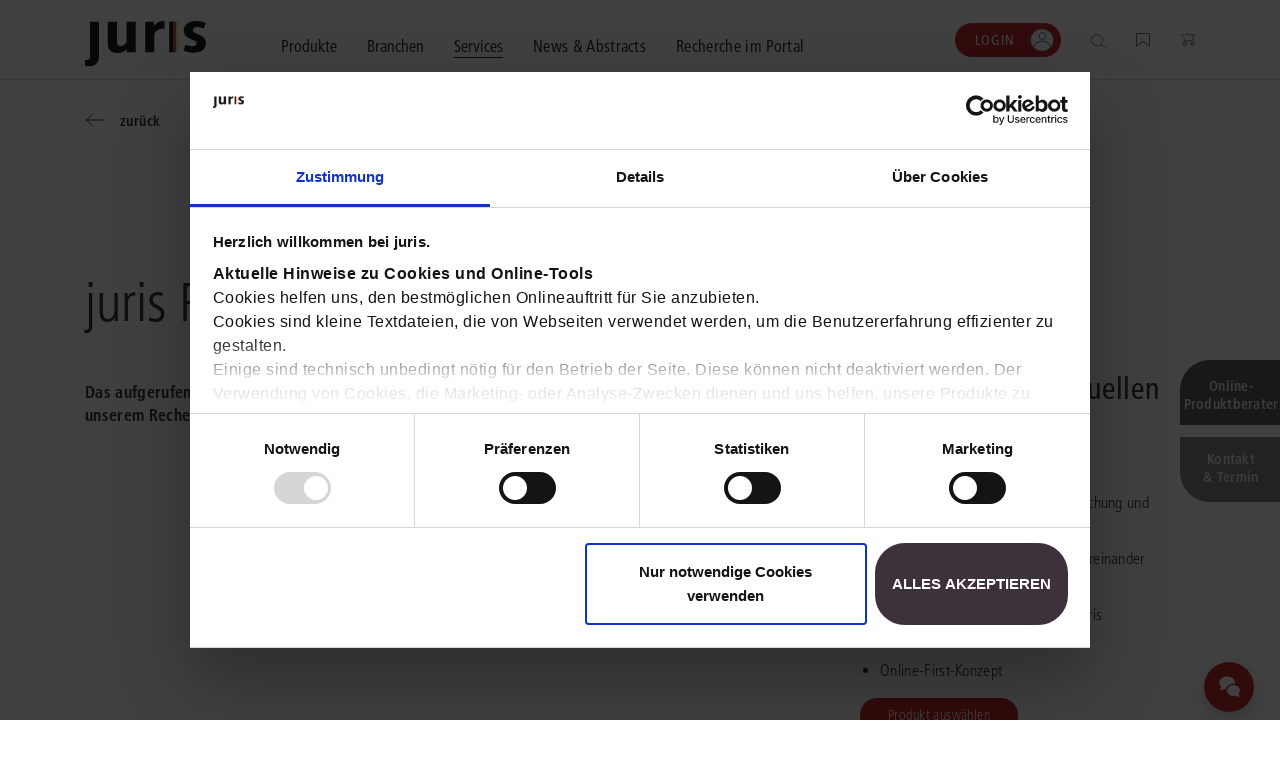

--- FILE ---
content_type: text/html;charset=UTF-8
request_url: https://www.juris.de/jportal/portal/page/homerl.psml?nid=jnachr%2dJUNA220305007&cmsuri=/juris/de/services/news/news-detail.jsp
body_size: 13462
content:

<!doctype html> 
<html lang="de">

<!-- h98e5oiu5vjh76rpfo98ifzte90ht -->
	<head>
<script>
	window.addEventListener('CookiebotOnAccept', function (e) {
		if (Cookiebot.consent.marketing)
			{
			  (function() {
			    var mf = document.createElement("script");
			    mf.type = "text/javascript"; mf.defer = true;
			    mf.src = "//cdn.mouseflow.com/projects/f767e9b4-b5a5-4e7e-83a7-99044c4aac9a.js";
			    document.getElementsByTagName("head")[0].appendChild(mf);
			  })();					
			}
	}, false);
</script>
<meta charset="utf-8">
<meta name="viewport" content="width=device-width, initial-scale=1, shrink-to-fit=no">
<title>juristische Nachrichen online&nbsp;|&nbsp;juris</title>
<!-- V37_26_02_V37_26_02 09.01.2026 12:02:51 - 20.01.2026 08:21:29 - anon - 62C2505C005B5F957A9A486E73D18E03.jp29 - jpkv - jploginkv -->

<link rel="icon" href="https://www.juris.de/jportal/nav/favicon.ico" type="image/x-icon">
<link rel="shortcut icon" href="https://www.juris.de/jportal/nav/favicon.ico" />
<meta name="title" content="juristische Nachrichen online&nbsp;|&nbsp;juris">
<meta name="description" content="Ausgewählte juristische Nachrichten zu aktuellen Gesetzesentwicklungen & -vorhaben sowie zu wichtigen Entscheidungen. Online-Zugriff auf Volltext ✓">
<link rel="canonical" href="https://www.juris.de/jportal/nav/services/news/news-detail.jsp?nid=jnachr-JUNA220305007&cmsuri=/juris/de/services/news/news-detail.jsp" />
<meta name="twitter:title" content="juristische Nachrichen online&nbsp;|&nbsp;juris">
<meta name="twitter:description" content="Ausgewählte juristische Nachrichten zu aktuellen Gesetzesentwicklungen & -vorhaben sowie zu wichtigen Entscheidungen. Online-Zugriff auf Volltext ✓">
<meta property="og:title" content="juristische Nachrichen online&nbsp;|&nbsp;juris">
<meta property="og:description" content="Ausgewählte juristische Nachrichten zu aktuellen Gesetzesentwicklungen & -vorhaben sowie zu wichtigen Entscheidungen. Online-Zugriff auf Volltext ✓">
<meta property="og:type" content="website">
<script type="text/javascript">
	  // Funktion zum Auslesen eines Cookies
	  function getCookie(name) {
	  	const match = document.cookie.match(new RegExp('(^| )' + name + '=([^;]+)'));
	 	return match ? match[2] : null;
	 }

	 window.addEventListener('CookiebotOnConsentReady', function (e) { 
		if (Cookiebot.consent.marketing){
		} 
	 }, false);
</script>
<script>(
function(w,d,s,l,i)
{
w[l]=w[l]||[];
w[l].push({'gtm.start':new Date().getTime(),event:'gtm.js'});
var f = d.getElementsByTagName(s)[0];
var j = d.createElement(s);
var dl;
if(l!='dataLayer')
{
	dl = '&l='+l;
}
else
{
	dl = '';
}

j.async=true;
j.src='https://www.googletagmanager.com/gtm.js?id='+i+dl;f.parentNode.insertBefore(j,f);})
(window,document,'script','dataLayer','GTM-KDMPQ3');
</script>
<script async src="https://www.googletagmanager.com/gtag/js?id=AW-872666471"></script>
<script>
  window.dataLayer = window.dataLayer || [];
  function gtag(){dataLayer.push(arguments);}
  gtag('js', new Date());
  gtag('config', 'AW-872666471');
</script>
<link rel="stylesheet" href="/jportal/nav/css/relaunch2021css/main.min-2.css?v=1768485633708">
<link rel="stylesheet" href="/jportal/nav/css/relaunch2021css/main.min.css.map?v=1768485628007">
<link rel="stylesheet" href="/jportal/nav/css/relaunch2021css/cb.css?v=1641571419197">
<script type="text/javascript">
function getCookieValue(a) {
   const b = document.cookie.match('(^|;)\\s*' + a + '\\s*=\\s*([^;]+)');
   return b ? b.pop() : '';
}

function get_etseg1(){

	const init_out = "kein";

	var out = init_out;
	const FULLCUSTOMER = "fullcustomer";
	const TESTCUSTOMER = "testcustomer";
	const ACTIONCUSTOMER = "actioncustomer";
	const c_full = getCookieValue(FULLCUSTOMER); 
	const c_test = getCookieValue(TESTCUSTOMER);
	const c_action = getCookieValue(ACTIONCUSTOMER);
	if(c_full == "1"){
		out = FULLCUSTOMER;
	} else if (c_test == "1"){
		out = TESTCUSTOMER;
	} 
	if (c_action == "1"){
		out = (out != init_out) ? out +"_action" : ACTIONCUSTOMER;
	} 
	return out;
}
</script>

<script type="text/javascript">
<!-- Copyright (c) 2000-2022 etracker GmbH. All rights reserved. -->
<!-- This material may not be reproduced, displayed, modified or distributed -->
<!-- without the express prior written permission of the copyright holder. -->
<!-- etracker tracklet 5.0 -->
// var et_pagename = "";
// var et_areas = "";
// var et_tval = 0;
// var et_tsale = 0;
// var et_tonr = "";
// var et_basket = "";
var et_seg1 = get_etseg1();
</script>
<script id="_etLoader" type="text/javascript" charset="UTF-8" data-block-cookies="true" data-respect-dnt="true" data-secure-code="ho94EK" src="//code.etracker.com/code/e.js" async></script>
<!-- etracker tracklet 5.0 end -->
	</head> 
	<body> 
<!-- Google Tag Manager (noscript) -->
<noscript><iframe src="https://www.googletagmanager.com/ns.html?id=GTM-KDMPQ3"
height="0" width="0" style="display:none;visibility:hidden"></iframe></noscript>
<!-- End Google Tag Manager (noscript) -->
<header class="header">
	<div class="navigation" >
	    <div class="container">
	        <div class="navigation__content">
	            <button class="navigation__menu-button">
	                <img class="navigation__menu-button--menu" src="/jportal/nav/assets/icons/icon_burger_menu.svg"></img>
	                <img class="navigation__menu-button--close" src="/jportal/nav/assets/icons/icon_close_cross.svg"></img>
	            </button>
	            <div class="navigation__logo">
	                <a href="/jportal/nav/index.jsp" 
	                		title="juris Logo"
	                	>
	                    <img class="navigation__logo-image" 
	                    	src="/jportal/nav/assets/logos/juris-logo-without-claim.svg" 
		                    	alt="juris Logo"
		                    >
	                </a>
	            </div>
	            <nav class="navigation__main">
	                <div class="navigation__main-container container">
	                    <ul class="navigation__list">
					<li class="navigation__list-item">
						<button class="navigation__link megamenu__button" data-megamenu-level="0">
							<span class="navigation__link-text">Produkte</span>
						</button>
						<div class="megamenu container" >
    <div class="megamenu__content megamenu__content--products">
        <div class="megamenu__row row">
            <div class="col-12">
                <button class="megamenu__back text-icon-link text-icon-link--back">
                    <span class="text-icon-link__icon"></span>
                    <span class="text-icon-link__text">zurück</span>
                </button>
            </div>
            <div class="col-12">
                <div class="megamenu__header">
                    <div class="megamenu__header-text-content">
                        <h2 class="megamenu__title">Wählen Sie bitte ein Produktsegment.</h2>
                            <div class="megamenu__text">Schalten Sie mit unseren flexibel kombinierbaren Produkten Inhalte und Features im juris Portal frei. <a class="cta-button cta-button--button-white mb-0 ml-2" 
		href="/jportal/nav/produkte/unsere-produkte.jsp"
	target="_self" >Alle Produkte anzeigen</a>
</div>
                    </div>
                    <div class="megamenu__button-container">
                        <div class="megamenu__button-wishlist">
                            <a href="/jportal/nav/produkte/merkliste/index.jsp" class="navigation__function-link">
                                <img class="navigation__function-image navigation__function-image--wishlist" src="/jportal/nav/assets/icons/wunschliste.svg" alt="">
                                <span class="navigation__function-marker navigation__function-marker--wishlist" style="visibility: hidden;">
                                    <span class="navigation__function-marker-text navigation__function-marker-text--wishlist">0</span>
                                </span>
                            </a>
                        </div>
                        <div class="megamenu__button-shopping-cart">
                            <a href="/jportal/nav/juris-shop/index.jsp" class="navigation__function-link">
                                <img class="navigation__function-image" src="/jportal/nav/assets/icons/einkaufswagen.svg" alt="">
                                <span class="navigation__function-marker navigation__function-marker--cart">
                                    <span class="navigation__function-marker-text navigation__function-marker-text--cart">0</span>
                                </span>
                            </a>
                        </div>
                    </div>
                </div>
            </div>
        </div>
        <div class="megamenu__row row justify-content-between">
				<div class="col-12 col-md-6 col-lg-3 megamenu__col">
	<div class="teaser-card teaser-card--megamenu teaser-card--recht">
		<a class="teaser-card__wrapper-link" href="/jportal/nav/recht/index.jsp">
			<div class="teaser-card__image-link" href="/jportal/nav/recht/index.jsp">
		  					<picture class="teaser-card__image">
								<source media="(min-width:375px)" srcset="/jportal/nav/bilder/header/jur-header-kanzlei-post.webp">
								<img src="/jportal/nav/bilder/header/jur-header-kanzlei-post.jpg" 
									srcset="/jportal/nav/bilder/header/jur-header-kanzlei-post.jpg 1x, /jportal/nav/bilder/header/jur-header-kanzlei-post.jpg 2x" 
									alt="juris Recht"
									>
							</picture>
			</div>
		<div class="teaser-card__title"><span>juris Recht</span></div>
		<div class="teaser-card__text">
			<p>Vollständig und vernetzt: Übergreifende Rechtsinformationen sowie vertiefende Inhalte zu allen Fachgebieten <strong>für Legal Professionals</strong>.</p>
		</div>
        <span class="text-icon-link text-icon-link--link">
            <span class="text-icon-link__icon"></span>
            <span class="text-icon-link__text">mehr erfahren</span>
        </span>
		</a>
		<div class="megamenu" >
			<div class="container megamenu__content">
				<div class="megamenu__row row">
					<div class="col-12">
						<button class="megamenu__back megamenu__back--subpage text-icon-link text-icon-link--back">
							<span class="text-icon-link__icon"></span>
							<span class="text-icon-link__text">zurück</span>
						</button>
					</div>
					<div class="col-10 col-md-5 col-lg-3">
						<div class="megamenu__product-category">
		                    		<a class="megamenu__product-category-image-link"
		                    			href="/jportal/nav/recht/index.jsp#recht"
		                    			title="zu den Produkten">
		  					<picture class="megamenu__product-category-image">
								<source media="(min-width:375px)" srcset="/jportal/nav/bilder/header/jur-header-kanzlei-post.webp">
								<img src="/jportal/nav/bilder/header/jur-header-kanzlei-post.jpg" 
									srcset="/jportal/nav/bilder/header/jur-header-kanzlei-post.jpg 1x, /jportal/nav/bilder/header/jur-header-kanzlei-post.jpg 2x" 
									alt="juris Recht"
									>
							</picture>
									</a>
							<span class="megamenu__product-category-title">juris Recht</span>
							<a class="cta-button cta-button--button-white" 
								href="/jportal/nav/recht/index.jsp#recht"
								>zu den Produkten</a>
						</div>
					</div>
					<div class="col-12 d-md-none">
						<hr>
					</div>
					<div class="col-10 col-md-6 col-lg-7 megamenu__product-category-content">
						<div class="row">
							<div class="col-12">
								<span class="megamenu__category-title">
									Oder direkt in einen Bereich einsteigen?
								</span>
							</div>
							<div class="col-12 col-lg-6">
								<div class="megamenu-intro" >
    <span class="megamenu-intro__headline">Grundausstattung</span>
    <div class="megamenu-intro__text"><p>Legen Sie die zuverl&auml;ssige und fachgebiets&uuml;bergreifende Basis f&uuml;r Ihren Rechtsalltag.</p></div>
<a  
		href="/jportal/nav/produkte/unsere-produkte.jsp#grundausstattung"
	target="_self" 
	class="text-icon-link text-icon-link--link" 
	>
    <span class="text-icon-link__icon"></span>
    <span class="text-icon-link__text">zur Grundausstattung</span>
</a>

</div>
							</div>
							<div class="col-12 col-lg-6">
								<div class="megamenu-intro" >
    <span class="megamenu-intro__headline">Vertiefende Inhalte</span>
    <div class="megamenu-intro__text"><p>Profitieren Sie von erg&auml;nzenden L&ouml;sungen und Arbeitshilfen f&uuml;r ausgew&auml;hlte Anwendungsbereiche.</p></div>
<a  
		href="/jportal/nav/produkte/unsere-produkte.jsp#vertiefedeineinhalte"
	target="_self" 
	class="text-icon-link text-icon-link--link" 
	>
    <span class="text-icon-link__icon"></span>
    <span class="text-icon-link__text">zu den Inhalten</span>
</a>

</div>
							</div>
							<div class="col-12 mt-3 mt-lg-0">
								<div class="megamenu-intro">
									<span class="megamenu-intro__headline">Fachgebiete</span>
									<div class="megamenu-intro__text"><p>Finden Sie L&ouml;sungen und Inhalte, die zu Ihrem Fachgebiet passen.</p></div>
								</div>
								<ul class="megamenu__subpages megamenu__subpages--col-2">
									<li class="megamenu__subpage">
										<a href="/jportal/nav/produkte/unsere-produkte.jsp#arbeit" class="text-icon-link text-icon-link--link">
											<span class="text-icon-link__icon"></span>
											<span class="text-icon-link__text">Arbeitsrecht</span>
										</a>
									</li>
									<li class="megamenu__subpage">
										<a href="/jportal/nav/produkte/unsere-produkte.jsp#aussenwirtschaft" class="text-icon-link text-icon-link--link">
											<span class="text-icon-link__icon"></span>
											<span class="text-icon-link__text">Außenwirtschaftsrecht</span>
										</a>
									</li>
									<li class="megamenu__subpage">
										<a href="/jportal/nav/produkte/unsere-produkte.jsp#bank" class="text-icon-link text-icon-link--link">
											<span class="text-icon-link__icon"></span>
											<span class="text-icon-link__text">Bankrecht</span>
										</a>
									</li>
									<li class="megamenu__subpage">
										<a href="/jportal/nav/produkte/unsere-produkte.jsp#compliance" class="text-icon-link text-icon-link--link">
											<span class="text-icon-link__icon"></span>
											<span class="text-icon-link__text">Compliance</span>
										</a>
									</li>
									<li class="megamenu__subpage">
										<a href="/jportal/nav/produkte/unsere-produkte.jsp#datenschutz" class="text-icon-link text-icon-link--link">
											<span class="text-icon-link__icon"></span>
											<span class="text-icon-link__text">Datenschutzrecht</span>
										</a>
									</li>
									<li class="megamenu__subpage">
										<a href="/jportal/nav/produkte/unsere-produkte.jsp#erb" class="text-icon-link text-icon-link--link">
											<span class="text-icon-link__icon"></span>
											<span class="text-icon-link__text">Erbrecht</span>
										</a>
									</li>
									<li class="megamenu__subpage">
										<a href="/jportal/nav/produkte/unsere-produkte.jsp#familie" class="text-icon-link text-icon-link--link">
											<span class="text-icon-link__icon"></span>
											<span class="text-icon-link__text">Familienrecht</span>
										</a>
									</li>
									<li class="megamenu__subpage">
										<a href="/jportal/nav/produkte/unsere-produkte.jsp#hug" class="text-icon-link text-icon-link--link">
											<span class="text-icon-link__icon"></span>
											<span class="text-icon-link__text">Handels- und Gesellschaftsrecht</span>
										</a>
									</li>
									<li class="megamenu__subpage">
										<a href="/jportal/nav/produkte/unsere-produkte.jsp#insolvenz" class="text-icon-link text-icon-link--link">
											<span class="text-icon-link__icon"></span>
											<span class="text-icon-link__text">Insolvenzrecht</span>
										</a>
									</li>
									<li class="megamenu__subpage">
										<a href="/jportal/nav/produkte/unsere-produkte.jsp#itundmedien" class="text-icon-link text-icon-link--link">
											<span class="text-icon-link__icon"></span>
											<span class="text-icon-link__text">IT-und Medienrecht</span>
										</a>
									</li>
									<li class="megamenu__subpage">
										<a href="/jportal/nav/produkte/unsere-produkte.jsp#kanzlei" class="text-icon-link text-icon-link--link">
											<span class="text-icon-link__icon"></span>
											<span class="text-icon-link__text">Kanzleimanagement</span>
										</a>
									</li>
									<li class="megamenu__subpage">
										<a href="/jportal/nav/produkte/unsere-produkte.jsp#medizin" class="text-icon-link text-icon-link--link">
											<span class="text-icon-link__icon"></span>
											<span class="text-icon-link__text">Medizinrecht</span>
										</a>
									</li>
									<li class="megamenu__subpage">
										<a href="/jportal/nav/produkte/unsere-produkte.jsp#mietundweg" class="text-icon-link text-icon-link--link">
											<span class="text-icon-link__icon"></span>
											<span class="text-icon-link__text">Miet- und Wohneigentumsrecht</span>
										</a>
									</li>
									<li class="megamenu__subpage">
										<a href="/jportal/nav/produkte/unsere-produkte.jsp#notare" class="text-icon-link text-icon-link--link">
											<span class="text-icon-link__icon"></span>
											<span class="text-icon-link__text">Notare</span>
										</a>
									</li>
									<li class="megamenu__subpage">
										<a href="/jportal/nav/produkte/unsere-produkte.jsp#oeffentlicherdienst" class="text-icon-link text-icon-link--link">
											<span class="text-icon-link__icon"></span>
											<span class="text-icon-link__text">Öffentliches Dienstrecht</span>
										</a>
									</li>
									<li class="megamenu__subpage">
										<a href="/jportal/nav/produkte/unsere-produkte.jsp#oeffentlichesrecht" class="text-icon-link text-icon-link--link">
											<span class="text-icon-link__icon"></span>
											<span class="text-icon-link__text">Öffentliches Recht</span>
										</a>
									</li>
									<li class="megamenu__subpage">
										<a href="/jportal/nav/produkte/unsere-produkte.jsp#sozial" class="text-icon-link text-icon-link--link">
											<span class="text-icon-link__icon"></span>
											<span class="text-icon-link__text">Sozialrecht</span>
										</a>
									</li>
									<li class="megamenu__subpage">
										<a href="/jportal/nav/produkte/unsere-produkte.jsp#steuer" class="text-icon-link text-icon-link--link">
											<span class="text-icon-link__icon"></span>
											<span class="text-icon-link__text">Steuerrecht</span>
										</a>
									</li>
									<li class="megamenu__subpage">
										<a href="/jportal/nav/produkte/unsere-produkte.jsp#straf" class="text-icon-link text-icon-link--link">
											<span class="text-icon-link__icon"></span>
											<span class="text-icon-link__text">Strafrecht</span>
										</a>
									</li>
									<li class="megamenu__subpage">
										<a href="/jportal/nav/produkte/unsere-produkte.jsp#unternehmen" class="text-icon-link text-icon-link--link">
											<span class="text-icon-link__icon"></span>
											<span class="text-icon-link__text">Unternehmensjuristen</span>
										</a>
									</li>
									<li class="megamenu__subpage">
										<a href="/jportal/nav/produkte/unsere-produkte.jsp#verkehr" class="text-icon-link text-icon-link--link">
											<span class="text-icon-link__icon"></span>
											<span class="text-icon-link__text">Verkehrsrecht</span>
										</a>
									</li>
									<li class="megamenu__subpage">
										<a href="/jportal/nav/produkte/unsere-produkte.jsp#versicherung" class="text-icon-link text-icon-link--link">
											<span class="text-icon-link__icon"></span>
											<span class="text-icon-link__text">Versicherungsrecht</span>
										</a>
									</li>
									<li class="megamenu__subpage">
										<a href="/jportal/nav/produkte/unsere-produkte.jsp#wettbewerb" class="text-icon-link text-icon-link--link">
											<span class="text-icon-link__icon"></span>
											<span class="text-icon-link__text">Wettbewerbs- und Immaterialgüterrecht</span>
										</a>
									</li>
									<li class="megamenu__subpage">
										<a href="/jportal/nav/produkte/unsere-produkte.jsp#zivil" class="text-icon-link text-icon-link--link">
											<span class="text-icon-link__icon"></span>
											<span class="text-icon-link__text">Zivil- und Zivilprozessrecht</span>
										</a>
									</li>
								</ul>
							</div>
						</div>
					</div>
				</div>
			</div>
		</div>
	</div>
</div>
				<div class="col-12 col-md-6 col-lg-3 megamenu__col">
	<div class="teaser-card teaser-card--megamenu teaser-card--buisness">
		<a class="teaser-card__wrapper-link" href="/jportal/nav/business/index.jsp">
			<div class="teaser-card__image-link" href="/jportal/nav/business/index.jsp">
		  					<picture class="teaser-card__image">
								<source media="(min-width:375px)" srcset="/jportal/nav/bilder/header/jur-header-steuerberater-post.webp">
								<img src="/jportal/nav/bilder/header/jur-header-steuerberater-post.jpg" 
									srcset="/jportal/nav/bilder/header/jur-header-steuerberater-post.jpg 1x, /jportal/nav/bilder/header/jur-header-steuerberater-post.jpg 2x" 
									alt="juris Business"
									>
							</picture>
			</div>
		<div class="teaser-card__title"><span>juris Business</span></div>
		<div class="teaser-card__text">
			<p>Praxisnah und intuitiv: Schutz vor rechtlichen Risiken <strong>für Unternehmen, Institutionen und Steuerberater</strong>.</p>
		</div>
        <span class="text-icon-link text-icon-link--link">
            <span class="text-icon-link__icon"></span>
            <span class="text-icon-link__text">mehr erfahren</span>
        </span>
		</a>
		<div class="megamenu" >
			<div class="container megamenu__content">
				<div class="megamenu__row row">
					<div class="col-12">
						<button class="megamenu__back megamenu__back--subpage text-icon-link text-icon-link--back">
							<span class="text-icon-link__icon"></span>
							<span class="text-icon-link__text">zurück</span>
						</button>
					</div>
					<div class="col-10 col-md-5 col-lg-3">
						<div class="megamenu__product-category">
		                    		<a class="megamenu__product-category-image-link"
		                    			href="/jportal/nav/business/index.jsp#business"
		                    			title="zu den Produkten">
		  					<picture class="megamenu__product-category-image">
								<source media="(min-width:375px)" srcset="/jportal/nav/bilder/header/jur-header-steuerberater-post.webp">
								<img src="/jportal/nav/bilder/header/jur-header-steuerberater-post.jpg" 
									srcset="/jportal/nav/bilder/header/jur-header-steuerberater-post.jpg 1x, /jportal/nav/bilder/header/jur-header-steuerberater-post.jpg 2x" 
									alt="juris Business"
									>
							</picture>
									</a>
							<span class="megamenu__product-category-title">juris Business</span>
							<a class="cta-button cta-button--button-white" 
								href="/jportal/nav/business/index.jsp#business"
								>zu den Produkten</a>
						</div>
					</div>
					<div class="col-12 d-md-none">
						<hr>
					</div>
					<div class="col-10 col-md-6 col-lg-7 megamenu__product-category-content">
						<div class="row">
							<div class="col-12">
								<span class="megamenu__category-title">
									juris Business
								</span>
							</div>
							<div class="col-12 col-lg-6">
								<div class="megamenu-intro" >
    <span class="megamenu-intro__headline">juris Business</span>
    <div class="megamenu-intro__text"><p>Praxisnah und pragmatisch: Freuen Sie sich auf anwendungsorientierte L&ouml;sungen f&uuml;r Unternehmen, die in K&uuml;rze verf&uuml;gbar sein werden.</p></div>
<a  
		href="/jportal/nav/produkte/unsere-produkte.jsp#business"
	target="_self" 
	class="text-icon-link text-icon-link--link" 
	>
    <span class="text-icon-link__icon"></span>
    <span class="text-icon-link__text">zu den Produkten</span>
</a>

</div>
							</div>
							<div class="col-12 mt-3 mt-lg-0">
								<div class="megamenu-intro">
								</div>
								<ul class="megamenu__subpages megamenu__subpages--col-2">
								</ul>
							</div>
						</div>
					</div>
				</div>
			</div>
		</div>
	</div>
</div>
				<div class="col-12 col-md-6 col-lg-3 megamenu__col">
	<div class="teaser-card teaser-card--megamenu teaser-card--akademie">
		<a class="teaser-card__wrapper-link" href="/jportal/nav/akademie/index.jsp">
			<div class="teaser-card__image-link" href="/jportal/nav/akademie/index.jsp">
		  					<picture class="teaser-card__image">
								<source media="(min-width:375px)" srcset="/jportal/nav/bilder/header/jur-header-akademie-post.webp">
								<img src="/jportal/nav/bilder/header/jur-header-akademie-post.jpg" 
									srcset="/jportal/nav/bilder/header/jur-header-akademie-post.jpg 1x, /jportal/nav/bilder/header/jur-header-akademie-post.jpg 2x" 
									alt="juris Akademie"
									>
							</picture>
			</div>
		<div class="teaser-card__title"><span>juris Akademie</span></div>
		<div class="teaser-card__text">
			<p>Qualifiziert und zertifiziert: Online-Fortbildungen <strong>für Fachanwälte</strong> in allen wichtigen Fachgebieten.</p>
		</div>
        <span class="text-icon-link text-icon-link--link">
            <span class="text-icon-link__icon"></span>
            <span class="text-icon-link__text">mehr erfahren</span>
        </span>
		</a>
		<div class="megamenu" >
			<div class="container megamenu__content">
				<div class="megamenu__row row">
					<div class="col-12">
						<button class="megamenu__back megamenu__back--subpage text-icon-link text-icon-link--back">
							<span class="text-icon-link__icon"></span>
							<span class="text-icon-link__text">zurück</span>
						</button>
					</div>
					<div class="col-10 col-md-5 col-lg-3">
						<div class="megamenu__product-category">
		                    		<a class="megamenu__product-category-image-link"
		                    			href="/jportal/nav/akademie/index.jsp#akademie"
		                    			title="zu den Produkten">
		  					<picture class="megamenu__product-category-image">
								<source media="(min-width:375px)" srcset="/jportal/nav/bilder/header/jur-header-akademie-post.webp">
								<img src="/jportal/nav/bilder/header/jur-header-akademie-post.jpg" 
									srcset="/jportal/nav/bilder/header/jur-header-akademie-post.jpg 1x, /jportal/nav/bilder/header/jur-header-akademie-post.jpg 2x" 
									alt="juris Akademie"
									>
							</picture>
									</a>
							<span class="megamenu__product-category-title">juris Akademie</span>
							<a class="cta-button cta-button--button-white" 
								href="/jportal/nav/akademie/index.jsp#akademie"
								>zu den Produkten</a>
						</div>
					</div>
					<div class="col-12 d-md-none">
						<hr>
					</div>
					<div class="col-10 col-md-6 col-lg-7 megamenu__product-category-content">
						<div class="row">
							<div class="col-12">
								<span class="megamenu__category-title">
									juris Akademie
								</span>
							</div>
							<div class="col-12 col-lg-6">
								<div class="megamenu-intro" >
    <span class="megamenu-intro__headline">Qualifizierte und zertifizierte Fortbildung</span>
    <div class="megamenu-intro__text"><p>Vertiefen Sie online Ihre Kenntnisse in verschiedensten Fachgebieten, um immer auf dem neuesten Rechtsstand zu sein.</p></div>
<a  
		href="/jportal/nav/produkte/unsere-produkte.jsp#akademie"
	target="_self" 
	class="text-icon-link text-icon-link--link" 
	>
    <span class="text-icon-link__icon"></span>
    <span class="text-icon-link__text">zu den Produkten</span>
</a>

</div>
							</div>
							<div class="col-12 mt-3 mt-lg-0">
								<div class="megamenu-intro">
								</div>
								<ul class="megamenu__subpages megamenu__subpages--col-2">
								</ul>
							</div>
						</div>
					</div>
				</div>
			</div>
		</div>
	</div>
</div>
        </div>       
        <hr> 
        <div class="megamenu__row row justify-content-between">
	        	<div class="megamenu__consulting-tool">
	<div class="megamenu__consulting-tool-container container">
		<div class="megamenu__consulting-tool-text-content">
        	<h3 class="megamenu__consulting-tool-headline">PRODUKTBERATUNG</h3>
            <div class="megamenu__consulting-tool-info-text">
            	<p>Wir beraten Sie persönlich unter <strong>0681 - 5866 4466</strong> (Mo-Do 9-18 Uhr, Fr 9-17 Uhr).<br>
Testen Sie auch gerne unseren Online-Produktberater für eine erste Produktempfehlung.</p>
        	</div>
    	</div>
    	<div class="megamenu__product-advisor-container">
    			<span class=""><a class="cta-button cta-button--button-white" 
		href="/jportal/nav/produkte/index.jsp#/fragen/branche"
	target="_self" >Online-Produktberater starten</a>
</span>
   		</div>
	</div>
</div>
        </div>
    </div>
</div>
					</li>
					<li class="navigation__list-item">
						<button class="navigation__link megamenu__button" data-megamenu-level="0">
							<span class="navigation__link-text">Branchen</span>
						</button>
						<div class="megamenu container" >
    <div class="megamenu__content megamenu__content--branchs">
        <div class="megamenu__row row">
        	<div class="col-12">
                <button class="megamenu__back text-icon-link text-icon-link--back">
                    <span class="text-icon-link__icon"></span>
                    <span class="text-icon-link__text">zurück</span>
                </button>
            </div>
            <div class="col-12">
                <div class="megamenu__header">
                    <div class="megamenu__header-text-content">
                        <h2 class="megamenu__title">Kompetenz für jede Branche</h2>
                            <div class="megamenu__text">Erfahren Sie, welche Vorteile die Lösungen von juris für Ihre Branche bieten.</div>
                    </div>
                    <div class="megamenu__button-container">
                        <div class="megamenu__button-wishlist">
                            <a href="/jportal/nav/produkte/merkliste/index.jsp" class="navigation__function-link">
                                <img class="navigation__function-image navigation__function-image--wishlist" src="/jportal/nav/assets/icons/wunschliste.svg" alt="">
                                <span class="navigation__function-marker navigation__function-marker--wishlist" style="visibility: hidden;">
                                    <span class="navigation__function-marker-text navigation__function-marker-text--wishlist">0</span>
                                </span>
                            </a>
                        </div>
                        <div class="megamenu__button-shopping-cart">
                            <a href="/jportal/nav/juris-shop/index.jsp" class="navigation__function-link">
                                <img class="navigation__function-image" src="/jportal/nav/assets/icons/einkaufswagen.svg" alt="">
                                <span class="navigation__function-marker navigation__function-marker--cart">
                                    <span class="navigation__function-marker-text navigation__function-marker-text--cart">0</span>
                                </span>
                            </a>
                        </div>
                    </div>
                </div>
            </div>
		</div>
		<div class="megamenu__row row">
            <div class="col-12 col-md-6 col-lg-3 megamenu__col">
				<div class="teaser-card teaser-card--megamenu teaser-card--branche">
					<a class="teaser-card__wrapper-link" href="/jportal/nav/branchen/index.jsp" title="alle Branchen">
						<div class="teaser-card__image-link">
							<picture class="teaser-card__image">
								<source media="(min-width:375px)" srcset="/jportal/nav/bilder/header/jur-header-recht-post.webp">
								<img src="/jportal/nav/bilder/header/jur-header-recht-post.webp" 
									srcset="/jportal/nav/bilder/header/jur-header-recht-post.webp 1x, /jportal/nav/bilder/header/jur-header-recht-post.webp 2x" 
									alt="Alle Branchen"
									>
							</picture>

						</div>
						<div class="teaser-card__text">
							<p>Bei juris erhalten Sie genau die juristischen Informationen und Management-Tools, die Ihre Arbeitsprozesse erleichtern &ndash; aktuell, vollst&auml;ndig und intelligent vernetzt.</p><p>Durch unsere langj&auml;hrige Zusammenarbeit mit namhaften Kunden konnten wir unser Portfolio optimal auf Ihre Anforderungen abstimmen.</p>
						</div>
						<span class="text-icon-link text-icon-link--link">
							<span class="text-icon-link__icon"></span>
							<span class="text-icon-link__text">alle Branchen</span>
						</span>
					</a>
				</div>
            </div>
            <div class="col-12 col-md-6 col-lg-6 megamenu__col">
            	<div class="megamenu__branchen-list">
					<div class="megamenu-intro">
					    <span class="megamenu-intro__headline">DIREKT ZU IHRER BRANCHE</span>
					</div>
					<div class="megamenu__sublinks megamenu__sublinks--as-partial">
						<ol class="navigation-sublinks">
				        		<li class="navigation-sublinks__sublink">
									<a href="/jportal/nav/branchen/rechtsanwaltskanzlei/index.jsp" class="text-icon-link text-icon-link--link">
										<span class="text-icon-link__icon"></span>
										<span class="text-icon-link__text">Rechtsanwaltskanzlei</span>
									</a>
				                </li>
				        		<li class="navigation-sublinks__sublink">
									<a href="/jportal/nav/branchen/notariat/index.jsp" class="text-icon-link text-icon-link--link">
										<span class="text-icon-link__icon"></span>
										<span class="text-icon-link__text">Notariat</span>
									</a>
				                </li>
				        		<li class="navigation-sublinks__sublink">
									<a href="/jportal/nav/branchen/steuerberatung-und-wirtschaftsprüfung/index.jsp" class="text-icon-link text-icon-link--link">
										<span class="text-icon-link__icon"></span>
										<span class="text-icon-link__text">Steuerberatung und Wirtschaftsprüfung</span>
									</a>
				                </li>
				        		<li class="navigation-sublinks__sublink">
									<a href="/jportal/nav/branchen/öffentliche-verwaltung/index.jsp" class="text-icon-link text-icon-link--link">
										<span class="text-icon-link__icon"></span>
										<span class="text-icon-link__text">Öffentliche Verwaltung</span>
									</a>
				                </li>
				        		<li class="navigation-sublinks__sublink">
									<a href="/jportal/nav/branchen/vereine-und-verbände/index.jsp" class="text-icon-link text-icon-link--link">
										<span class="text-icon-link__icon"></span>
										<span class="text-icon-link__text">Vereine und Verbände</span>
									</a>
				                </li>
				        		<li class="navigation-sublinks__sublink">
									<a href="/jportal/nav/branchen/unternehmen/index.jsp" class="text-icon-link text-icon-link--link">
										<span class="text-icon-link__icon"></span>
										<span class="text-icon-link__text">Unternehmen</span>
									</a>
				                </li>
				        		<li class="navigation-sublinks__sublink">
									<a href="/jportal/nav/branchen/referendariat/index.jsp" class="text-icon-link text-icon-link--link">
										<span class="text-icon-link__icon"></span>
										<span class="text-icon-link__text">Referendariat</span>
									</a>
				                </li>
				        		<li class="navigation-sublinks__sublink">
									<a href="/jportal/nav/branchen/studium-und-hochschule/index.jsp" class="text-icon-link text-icon-link--link">
										<span class="text-icon-link__icon"></span>
										<span class="text-icon-link__text">Studium und Hochschule</span>
									</a>
				                </li>
						</ol>
					</div>
				</div>
            </div>
			<div class="col-12 col-md-6 col-lg-3 megamenu__col">
		                	<div class="megamenu-text" >
    <span class="megamenu-text__headline">KUNDENSTIMMEN</span>
    <div class="megamenu-text__text"><p><i>&bdquo;Als Anwalt muss ich t&auml;glich Gerichtsurteile, nicht nur Ausschnitte oder Leits&auml;tze, recherchieren und pr&uuml;fen. juris erm&ouml;glicht mir das &ndash; einfach und unkompliziert.&ldquo;</i></p><p>Cedric Knop, Rechtsanwalt und Partner, KT Rechtsanw&auml;lte</p></div>
</div>
            </div>
        </div>
        <hr />
    </div>
</div>
					</li>
					<li class="navigation__list-item">
						<button class="navigation__link navigation__link--active megamenu__button" data-megamenu-level="0">
							<span class="navigation__link-text">Services</span>
						</button>
<div class="megamenu container" >
    <div class="megamenu__content megamenu__content--services">
        <div class="megamenu__row row">
            <div class="col-12">
                <button class="megamenu__back text-icon-link text-icon-link--back">
                    <span class="text-icon-link__icon"></span>
                    <span class="text-icon-link__text">zurück</span>
                </button>
            </div>
            <div class="col-12">
                <div class="megamenu__header">
                    <div class="megamenu__header-text-content">
                        <h2 class="megamenu__title">Unsere Services</h2>
                            <div class="megamenu__text">Fragen zum juris Portal oder zu unseren Produkten? Ihr direkter Draht zu unseren Experten.</div>
                    </div>
                    <div class="megamenu__button-container">
                        <div class="megamenu__button-wishlist">
                            <a href="/jportal/nav/produkte/merkliste/index.jsp" class="navigation__function-link">
                                <img class="navigation__function-image navigation__function-image--wishlist" src="/jportal/nav/assets/icons/wunschliste.svg" alt="Merkliste">
                                <span class="navigation__function-marker navigation__function-marker--wishlist" style="visibility: hidden;">
                                    <span class="navigation__function-marker-text navigation__function-marker-text--wishlist">0</span>
                                </span>
                            </a>
                        </div>
                        <div class="megamenu__button-shopping-cart">
                            <a href="/jportal/nav/juris-shop/index.jsp" class="navigation__function-link">
                                <img class="navigation__function-image" src="/jportal/nav/assets/icons/einkaufswagen.svg" alt="Warenkorb">
                                <span class="navigation__function-marker navigation__function-marker--cart">
                                    <span class="navigation__function-marker-text navigation__function-marker-text--cart">0</span>
                                </span>
                            </a>
                        </div>
                    </div>
                </div>
            </div>
        </div>
        <div class="megamenu__row row">
			<div class="col-10 col-md-6 col-lg-4 megamenu__col">
				<div class="teaser-card teaser-card--megamenu teaser-card--branche">
					<a class="teaser-card__wrapper-link" href="/jportal/nav/services/index.jsp" title="alle Services">
						<div class="teaser-card__image-link">

	  						<picture class="teaser-card__image">
								<source media="(min-width:375px)" srcset="/jportal/nav/bilder/header/jur-header-marke-w-post.webp">
								<img src="/jportal/nav/bilder/header/jur-header-marke-w-post.jpg" 
									srcset="/jportal/nav/bilder/header/jur-header-marke-w-post.jpg 1x, /jportal/nav/bilder/header/jur-header-marke-w-post.jpg 2x" 
									alt="Alle Services"
									>
							</picture>
						</div>
						<div class="teaser-card__text">
							<p><strong>Damit das Wissen noch besser f&uuml;r Sie arbeitet:</strong> Hilfe, Training, Downloads - hier finden Sie alles, um juris noch besser zu nutzen.</p><p><br /></p><p><strong>Sprechen Sie mit unseren routinierten Referenten &uuml;ber Ihr Anliegen.</strong> Gerne er&ouml;rtern wir gemeinsam, wie das juris Portal Sie am besten unterst&uuml;tzen kann.</p>
						</div>
						<span class="text-icon-link text-icon-link--link">
							<span class="text-icon-link__icon"></span>
							<span class="text-icon-link__text">alle Services</span>
						</span>
					</a>
				</div>
            </div>
            <div class="col-12 col-md-6 col-lg-4 megamenu__col">
            		<div class="megamenu__listings">
							<div class="megamenu-text" >
    <span class="megamenu-text__headline">SCHULUNGEN: JURIS EFFIZIENT NUTZEN</span>
    <div class="megamenu-text__text"><p>Erfahren Sie in unseren kostenfreien Online-Schulungen, wie Sie die juris Produkte effizient nutzen k&ouml;nnen.<br />Sichern Sie sich jetzt Ihren Schulungstermin.</p></div>
<a  
		href="/jportal/nav/services/schulungen/index.jsp"
	target="_self" 
	class="text-icon-link text-icon-link--link" 
	>
    <span class="text-icon-link__icon"></span>
    <span class="text-icon-link__text">Schulungen und Termine</span>
</a>

</div>
			            <div class="megamenu__sublinks megamenu__spacer">
			            	<span class="megamenu__sublinks-title">WEITERE SERVICES</span>
				            <ol class="navigation-sublinks">
					        		<li class="navigation-sublinks__sublink">
										<a href="/jportal/nav/services/faqs/index.jsp" class="text-icon-link text-icon-link--link">
											<span class="text-icon-link__icon"></span>
											<span class="text-icon-link__text">FAQ</span>
										</a>
					                </li>
					        		<li class="navigation-sublinks__sublink">
										<a href="/jportal/nav/services/downloads/index.jsp" class="text-icon-link text-icon-link--link">
											<span class="text-icon-link__icon"></span>
											<span class="text-icon-link__text">Downloads</span>
										</a>
					                </li>
					        		<li class="navigation-sublinks__sublink">
										<a href="/jportal/nav/services/veranstaltungen/index.jsp" class="text-icon-link text-icon-link--link">
											<span class="text-icon-link__icon"></span>
											<span class="text-icon-link__text">Veranstaltungen</span>
										</a>
					                </li>
					        		<li class="navigation-sublinks__sublink">
										<a href="/jportal/nav/services/news/index.jsp" class="text-icon-link text-icon-link--link">
											<span class="text-icon-link__icon"></span>
											<span class="text-icon-link__text">juris PraxisReporte</span>
										</a>
					                </li>
							</ol>
			        	</div>
	            	</div>
            </div>
            <div class="col-12 col-md-6 col-lg-4 megamenu__col">
						<div class="megamenu-intro" >
    <span class="megamenu-intro__headline">PROZESSKOSTENRECHNER</span>
    <div class="megamenu-intro__text"><p>Anwaltsgeb&uuml;hren und Gerichtskosten flexibel und pr&auml;zise mit dem bew&auml;hrten juris Prozesskostenrechner berechnen.</p></div>
<a  
		href="/jportal/nav/services/prozesskostenrechner/index.jsp"
	target="_self" 
	class="text-icon-link text-icon-link--link" 
	>
    <span class="text-icon-link__icon"></span>
    <span class="text-icon-link__text">zum Prozesskostenrechner</span>
</a>

</div>
            </div>
        </div>
    <hr>
        <div class="megamenu__row row justify-content-between">
        	<div class="megamenu__consulting-tool">
	<div class="megamenu__consulting-tool-container container">
		<div class="megamenu__consulting-tool-text-content">
        	<h3 class="megamenu__consulting-tool-headline">Kontakt</h3>
            <div class="megamenu__consulting-tool-info-text">
            	<p>Wir unterstützen Sie persönlich unter <strong>0681 - 5866 4422</strong> (Mo-Fr 8-18 Uhr).</p>
        	</div>
    	</div>
    	<div class="megamenu__product-advisor-container">
    			<span class=""><a class="cta-button cta-button--button-white" 
		href="/jportal/nav/services/kontakt/index.jsp"
	target="_self" >Alle Kontaktmöglichkeiten</a>
</span>
   		</div>
	</div>
</div>
        </div>
	</div>
</div>
					</li>
					<li class="navigation__list-item">
						<a href="/jportal/nav/news-abstracts/index.jsp" class="navigation__link">
							<span class="navigation__link-text">News & Abstracts</span>
						</a>
					</li>
							<li class="navigation__list-item">
									<a href="/jportal/nav/loginseite.jsp" class="navigation__link">
										<span class="navigation__link-text">Recherche im Portal</span>
									</a>							
							</li>	                        
	                    </ul>
	                </div>
	            </nav>
	            <ul class="navigation__functions">
	            	<style>
.logoutbutton {
	background-color: transparent;
	border: 0;
	color: inherit;
	font-family: Frutiger;
	font-weight: 100;
	font-size: 15px;
	letter-spacing: .84px;
}
</style>
	<!-- Login-Box START -->		
	<li class="navigation__function">
		<button class="login-button login-button--open-overlay" id="login-button">
			<span class="login-button__text">LOGIN</span>
			<img class="login-button__icon" src="/jportal/nav/assets/icons/icon-loginmannchen.svg" alt="Icon" title="">
		</button>
		<div class="login-overlay">
			<div class="login-overlay__content">			
				<form id="Form_Login" class="login-overlay__form" name="login" method="post" action="https://jauth.juris.de/jauth/realms/sts/protocol/openid-connect/auth" enctype="application/x-www-form-urlencoded">
					<input type="hidden" name="jauthCheckUrl" value="https://jauth.juris.de/jauth/realms/sts" />
					<input type="hidden" name="scope" value="openid" />
					<input type="hidden" name="response_type" value="code" />
					<input type="hidden" name="redirect_uri" value="https://www.juris.de/jportal/cpe/action/JLoginJwt" />
					<input type="hidden" name="state" value="5de896ae-783d-49c9-aa98-383d9561774d" />
					<input type="hidden" name="client_id" value="juris-portal" />
					<div class="login-overlay__input-container">
						<div class="login-overlay__form-row">
							<div class="text-input">
								<div class="text-input__inner">
									<div class="text-input__content">
										<input class="text-input__element" type="text" name="username" id="kennung" placeholder="Benutzername">
										<label class="text-input__label" for="kennung">
											<span class="text-input__label-text">Benutzername</span>
										</label>
									</div>
								</div>
							</div>
						</div>
						<div class="login-overlay__form-row">
							<div class="text-input">
								<div class="text-input__inner">
									<div class="text-input__content">
										<input class="text-input__element" type="password" name="password" id="password" placeholder="Passwort">
										<label class="text-input__label" for="password">
											<span class="text-input__label-text">Passwort</span>
										</label>
										<i class="text-input__password"></i>
									</div>
								</div>
							</div>
						</div>
						<input name="action" type="hidden" value="JLoginUser">
					</div>
					<div class="login-overlay__action-container">								
						<a href="/jportal/nav/hinweisseite.jsp?cmsuri=%2Fhinweisseite.jsp&amp;redirectcmsid=25669" title="Passwort vergessen" class="text-icon-link text-icon-link--link">
							<span class="text-icon-link__icon"></span>
							<span class="text-icon-link__text">Passwort vergessen?</span>
						</a>							
			<!-- Shop aktiv ON/OFF -->
						<!-- im Livesystem on -->
						<a href="/jportal/nav/bestellseiten/freischalten.jsp" title="Freischalten" target="_blank" class="text-icon-link text-icon-link--link">
							<span class="text-icon-link__icon"></span>
							<span class="text-icon-link__text">Freischalten</span>									
						</a>
			<!-- Shop aktiv ON/OFF -->
						<input class="login-overlay__submit" name="login" type="submit" id="loginbutton" value="LOGIN">
					</div>
				</form>
				<button class="login-overlay__close" title="Schließen">
					<img class="login-overlay__close-icon" src="/jportal/nav/assets/icons/icon_close_cross.svg" alt="Schließen">
				</button>
			</div>
		</div>
	</li>
	                <li class="navigation__function navigation__function--searchbar">
<form method="get" 
	action="/jportal/nav/services/suche/index.jsp" 
	class="searchbar"
	 data-collapsable="true" 
	data-url="/delivery-service/suggest/de"
	data-url-fallback="/delivery-service/select/de">
    <div class="searchbar__searchfield">
        <button class="searchbar__open" type="button" data-flyout-open-trigger="true">
            <img class="searchbar__search-icon" src="/jportal/nav/assets/icons/icon-search.svg" alt="Suchen">
        </button>

        <button class="searchbar__submit" type="submit">
            <img class="searchbar__search-icon" src="/jportal/nav/assets/icons/icon-search.svg" alt="Suchen">
        </button>
        <input class="searchbar__input" name="q" type="text" placeholder="Was suchen Sie?" autocomplete="off">
        <button class="searchbar__reset" type="reset" >
            <img class="searchbar__reset-icon" src="/jportal/nav/assets/icons/icon_close_cross.svg" alt="Schließen">
        </button>
        <div class="searchbar__suggest"></div>
    </div>
</form>
	                </li>
	                <li class="navigation__function toggle-bookmark-flyout">
                        <a href="/jportal/nav/produkte/merkliste/index.jsp" class="navigation__function-link">
                            <img class="navigation__function-image navigation__function-image--wishlist" src="/jportal/nav/assets/icons/wunschliste.svg" alt="Merkliste">
                            <span class="navigation__function-marker" style="visibility: hidden;">
                                <span class="navigation__function-marker-text">0</span>
                            </span>
                        </a>
                    </li>
	                <li class="navigation__function">
                        <a href="/jportal/nav/juris-shop/index.jsp" class="navigation__function-link">
                            <img class="navigation__function-image" src="/jportal/nav/assets/icons/einkaufswagen.svg" alt="Warenkorb">
                            <span class="navigation__function-marker navigation__function-marker--cart">
                                <span class="navigation__function-marker-text navigation__function-marker-text--cart">0</span>
                            </span>
                        </a>
                    </li>
	            </ul>
	        </div>
	    </div>
	    <div class="navigation__blocker"></div>
	    <div class="toast-container" aria-live="polite" aria-atomic="true">
</div>
	</div>
</header>
<div class="search-flyout">
	<div class="search-flyout__inner">
<form method="get" 
	action="/jportal/nav/services/suche/index.jsp" 
	class="searchbar searchbar--expanded"
	data-url="/delivery-service/suggest/de"
	data-url-fallback="/delivery-service/select/de">
    <div class="searchbar__searchfield">
        <button class="searchbar__open" type="button">
            <img class="searchbar__search-icon" src="/jportal/nav/assets/icons/icon-search.svg" alt="Suchen">
        </button>

        <button class="searchbar__submit" type="submit">
            <img class="searchbar__search-icon" src="/jportal/nav/assets/icons/icon-search.svg" alt="Suchen">
        </button>
        <input class="searchbar__input" name="q" type="text" placeholder="Suchbegriff" autocomplete="off">
        <button class="searchbar__reset" type="reset"  data-flyout-close-trigger="true">
            <img class="searchbar__reset-icon" src="/jportal/nav/assets/icons/icon_close_cross.svg" alt="Schließen">
        </button>
        <div class="searchbar__suggest"></div>
    </div>
</form>
	</div>
</div> 
	<aside class="cart-flyout">
    <button class="cart-flyout__cart" disabled>
    	<img class="cart-flyout__close-icon" src="/jportal/nav/assets/icons/cart-flyout.svg">
    </button>
    <div class="cart-flyout__container">
        <div class="cart-flyout__title"><p><span class="cart-flyout__title__icon"></span>Warenkorb aktualisiert</p></div>
        <div class="cart-flyout__latest-added-item-container">
            <div class="cart-flyout__latest-added-item">
                <div class="cart-flyout__item-image-wrapper">
                    <img class="cart-flyout__item-image" 
                    	src="" 
                    	alt="" 
                    	loading="lazy">
                    <div class="cart-flyout__item-image-shadow"></div>
                </div>
                <div class="cart-flyout__item-text">
                    <strong class="cart-flyout__item-title"></strong>
                    <span class="cart-flyout__item-variant cart-flyout__item-variant--default"></span>
                    <span class="cart-flyout__item-variant cart-flyout__item-variant--test-discount">90-Tage-Test</span>
                    <span class="cart-flyout__item-variant cart-flyout__item-variant--test">30-Tage-Test</span>
                    <span class="cart-flyout__item-license">0 Lizenz(en)</span>
                </div>
            </div>
        </div>
        <span class="cart-flyout__previously-added-item-info">bereits hinzugefügt:</span>
        <div class="cart-flyout__previously-added-item-container">
            <!-- <figure class="cart-flyout__previously-added-item">
                    <div class="cart-flyout__previously-added-item-image-wrapper">
                        <img class="cart-flyout__previously-added-item-image" 
                            src="{{this/image/src}}" 
                            alt="{{this/image/alt}}"
                            loading="lazy">
                    </div>
                    <figcaption class="cart-flyout__previously-added-item-title">{{this/title}}</figcaption>
                </figure> -->
        </div>
   <div class="d-flex justify-content-between">
                <div class="cart-flyout__close">
                	<button class="cta-button cta-button--button-white" type="button">
					Weiter einkaufen
                    </button>
                </div>
		        <div class="cart-flyout__to-cart-button">
					<a class="cta-button cta-button--button-dark" 
		href="/jportal/nav/juris-shop/index.jsp"
	target="_self" >Zum Warenkorb</a>

		        </div>
   </div>        
    </div>
</aside>

<div class="juris-shop-pwa-initializer" data-fs-resources="/jportal/nav/juris-shop-pwa/fs-ressourcen.json?v=20262015">
    <!-- <div {{type}}
    data-product-id="{{magicNumber}}" 
    data-fs-resources="/jportal/nav/juris-shop-pwa/fs-ressourcen.json?v=20262015"></div> -->
</div>
		<!--SolrIndex:on-->
		<main class="main">
<nav class="breadcrumb mb-md-5" >
    <div class="breadcrumb__inner">
        <div class="container">
            <div class="breadcrumb__content">
                <a href="javascript:history.back()" class="text-icon-link text-icon-link--back">
                	<span class="text-icon-link__icon"></span>
                    <span class="text-icon-link__text">zurück</span>
                </a>
                <ul class="breadcrumb__list">
		            <li class="breadcrumb__list-item">
		                <a href="/jportal/nav/index.jsp" class="breadcrumb__link">Home&nbsp;/&nbsp;</a>
		            </li>
					<!-- unselected: true false -->
		            <li class="breadcrumb__list-item">
		                <a href="/jportal/nav/services/index.jsp" class="breadcrumb__link">Services&nbsp;/&nbsp;</a>
		            </li>
				<!-- selected: true false -->
		            <li class="breadcrumb__list-item">
		                <a href="/jportal/nav/services/news/index.jsp" class="breadcrumb__link">juris PraxisReporte&nbsp;/&nbsp;</a>
		            </li>
		            <li class="breadcrumb__list-item">
		                <div class="breadcrumb__link breadcrumb__link--active">News Detail</div>
		            </li>
                </ul>
            </div>
        </div>
    </div>
</nav>
<section >
<style>
span._typ_Hyperlink {
    word-break: break-all;
}
</style>
</section><section 
class="cs-textblock content-section pb-0" >
<div class="container
">
        <div class="textblock">
            <h1>juris PraxisReporte</h1>
        </div>
    </div>
</section><section class="cs-news-container content-section" >
	<div class="container">
		<div class="news-container">
		    <div class="row">
		        <div class="col-12 col-lg-8" style="overflow:auto">
		            <div class="news-container__main">
<div class="news-detail">
<form name="jdvnewsForm" action="page/homerl.psml/js_peid/newslistcontent/media-type/html" method="get" target="_self">
<input type="hidden" name="action" value="render.jw.NewsPortlet" />
<div id="news" class="content">
<div id='sayit'>
<table class="newstable">
<tr>
<td><table class="TableRahmenkpl" cellspacing="5" cellpadding="0" width="100%"><tr valign="middle"><td><strong>Das aufgerufene Dokument ist nicht mehr kostenlos verfügbar. Sie können das Dokument in unserem Recherchebereich unter juris.de aufrufen.</strong></td></tr></table></td>
</tr>
</table>
</div>
</div>

</form>
</div>
		            </div>
		        </div>
		        <div class="col-12 col-lg-4">
		            <div class="news-container__side">
		                <div class="news-container__side-item">
							<section 
class="cs-textblock content-section" >
<div class="container
">
        <div class="textblock">
            <h3>Immer auf dem aktuellen Rechtsstand sein.</h3><p><strong>IHRE VORTEILE:</strong></p><p><ul><li>Unverzichtbare Literatur, Rechtsprechung und Vorschriften</li><li>Alle Rechtsinformationen sind untereinander intelligent vernetzt</li><li>Deutliche Zeitersparnis dank der juris Wissensmanagement-Technologie</li><li>Online-First-Konzept</li></ul></p>
	        	<a class="cta-button cta-button--button-red" 
		href="/jportal/nav/produkte/unsere-produkte.jsp"
	target="_self" >Produkt auswählen</a>
        </div>
    </div>
</section>
		                </div>
		                <div class="news-container__side-item">
							<section class="content-section" >
    <div class="container">
        <div class="video">
            <video
		        class="video-js vjs-theme-city" controls preload="metadata"
		         poster="/jportal/cms/remote_media/media/videos/thumbnails/thumb_juris_animation_md.jpg" 
		        data-setup="{&quot;fluid&quot;: true}">
		    	<source 
		    		src="/jportal/cms/remote_media/media/videos/juris_animation.mp4" 
		    		type="video/mp4">
		        	<p class="vjs-no-js">
				        To view this video please enable JavaScript, and consider upgrading to a web browser that 
				        <a href="https://videojs.com/html5-video-support/" target="_blank">supports HTML5 video</a>
			        </p>
		    </video>
        </div>
    </div>
</section>
		                </div>
		                <div class="news-container__side-item">
							<div class="call-to-action-tsr" >
        <div class="row">
        		<div class="col-12">
                <p class="call-to-action-tsr__text">
                    Sie benötigen Unterstützung?<br /> Mit unserem kostenfreien Online-Beratungstool finden Sie das passende Produkt!
                </p>    
            </div>
            <div class="col-12">
            	<div class="call-to-action-tsr__button call-to-action-tsr__button--vertical">
                <a class="cta-button cta-button--button-transparent" 
                	href="https://www.juris.de/jportal/nav/recht/index.jsp#/fragen/branche?etcc_cu=onsite&etcc_cmp_onsite=Beratungstool&etcc_med_onsite=Button" 
                	target="_self">Zum Beratungstool</a>
                </div> 
            </div>     	
        </div>
</div>
		                </div>
		            </div>
		        </div>
		    </div>
		</div>
	</div>
</section> 
		</main>
		<!--SolrIndex:off-->
		<button class="to-top-button">
    <span class="to-top-button__icon"></span>
</button>
<footer class="footer" >
    <div class="footer__content container">
        <div class="row">
            <div class="col-6 col-md-4 col-lg-12 footer__header">
                <div class="footer__header-content">
                    <img class="footer__logo" src="/jportal/nav/assets/logos/juris-logo-footer.svg" alt="juris GmbH">
                </div>
            </div>
            <div class="col-12 col-md-8 col-lg-3 footer__content-left">
                <div class="footer__content-wrapper">
                    <div class="row">
                        	<div class="footer__content-section col-12 col-sm-6 col-lg-12" >
	<h3 class="footer__section-title">Unternehmen</h3>
	<ul class="footer__level-2 ">
				<li>
					<a 
	href="/jportal/nav/unternehmen/index.jsp"
	target="_self"
	>Über juris</a>
				</li>
				<li>
					<a 
	href="/jportal/nav/unternehmen/jurisallianz/index.jsp"
	target="_self"
	>Partner der jurisAllianz</a>
				</li>
				<li>
					<a 
	href="/jportal/nav/karriere/index.jsp"
	target="_blank"
	>Karriere</a>
				</li>
	</ul>
</div>
                        	<div class="footer__content-section col-12 col-sm-6 col-lg-12" >
	<h3 class="footer__section-title">Kontakt</h3>
	<ul class="footer__level-2 footer__level-2--arrows">
				<li>
<a  
		href="tel:068158664422"
	target="_self" 
	class="text-icon-link text-icon-link--link" 
	>
    <span class="text-icon-link__icon"></span>
    <span class="text-icon-link__text">0681 - 5866 44 22</span>
</a>
<span class="footer__subtext">Mo - Fr von 8 bis 18 Uhr</span>

				</li>
				<li>
				</li>
				<li>
<a  
		href="/jportal/nav/services/kontakt/index.jsp#cf"
	target="_self" 
	class="text-icon-link text-icon-link--link" 
	>
    <span class="text-icon-link__icon"></span>
    <span class="text-icon-link__text">Kontaktformular</span>
</a>
				</li>
				<li>
<a  
		href="/jportal/nav/services/kontakt/index.jsp#anfahrt"
	target="_self" 
	class="text-icon-link text-icon-link--link" 
	>
    <span class="text-icon-link__icon"></span>
    <span class="text-icon-link__text">Anfahrt</span>
</a>
				</li>
	</ul>
</div>
                    </div>
                </div>
            </div>
            <div class="col-12 col-lg-9 footer__content-right">
                <div class="row">
                    <div class="col-12 col-lg-11 offset-lg-1">
                        <div class="footer__content-wrapper">
                            <div class="row">
						<div class="footer__content-section col-6 col-md-4">
	<h3 class="footer__section-title">
    	<a href="/jportal/nav/produkte/index.jsp">Produkte</a>
    </h3>
    <ul class="footer__level-2">
    	<li>
			<a href="/jportal/nav/recht/index.jsp">juris Recht</a>
         </li>
         <li>
			<a href="/jportal/nav/business/index.jsp">juris Business</a>
         </li>

         <li>
			<a href="/jportal/nav/akademie/index.jsp">juris Akademie</a>
         </li>
	</ul>
</div>
						<div class="footer__content-section col-6 col-md-4">
	                    	<h3 class="footer__section-title">
	                    		<a href="/jportal/nav/branchen/index.jsp">Branchen</a>
	                    	</h3>
	                        	<ul class="footer__level-2">
	                   	<li>
	                   		<a href="/jportal/nav/branchen/rechtsanwaltskanzlei/index.jsp">Rechtsanwaltskanzlei</a>
						</li>
	                   	<li>
	                   		<a href="/jportal/nav/branchen/notariat/index.jsp">Notariat</a>
						</li>
	                   	<li>
	                   		<a href="/jportal/nav/branchen/steuerberatung-und-wirtschaftsprüfung/index.jsp">Steuerberatung und Wirtschaftsprüfung</a>
						</li>
	                   	<li>
	                   		<a href="/jportal/nav/branchen/öffentliche-verwaltung/index.jsp">Öffentliche Verwaltung</a>
						</li>
	                   	<li>
	                   		<a href="/jportal/nav/branchen/vereine-und-verbände/index.jsp">Vereine und Verbände</a>
						</li>
	                   	<li>
	                   		<a href="/jportal/nav/branchen/unternehmen/index.jsp">Unternehmen</a>
						</li>
	                   	<li>
	                   		<a href="/jportal/nav/branchen/referendariat/index.jsp">Referendariat</a>
						</li>
	                   	<li>
	                   		<a href="/jportal/nav/branchen/studium-und-hochschule/index.jsp">Studium und Hochschule</a>
						</li>
							</ul>
	                    </div>
						<div class="footer__content-section col-6 col-md-4">
	                    	<h3 class="footer__section-title">
	                    		<a href="/jportal/nav/services/index.jsp">Services</a>
	                    	</h3>
	                        	<ul class="footer__level-2">
	                   	<li>
	                   		<a href="/jportal/nav/services/schulungen/index.jsp">Schulungen</a>
						</li>
	                   	<li>
	                   		<a href="/jportal/nav/services/veranstaltungen/index.jsp">Veranstaltungen</a>
						</li>
	                   	<li>
	                   		<a href="/jportal/nav/services/faqs/index.jsp">FAQs</a>
						</li>
	                   	<li>
	                   		<a href="/jportal/nav/services/downloads/index.jsp">Downloads</a>
						</li>
	                   	<li>
	                   		<a href="/jportal/nav/services/prozesskostenrechner/index.jsp">Prozesskostenrechner</a>
						</li>
	                   	<li>
	                   		<a href="/jportal/nav/services/news/index.jsp">juris PraxisReporte</a>
						</li>
	                   	<li>
	                   		<a href="/jportal/nav/services/juris-magazin/index.jsp">juris Magazin</a>
	                    			<ul class="footer__level-3">
								</ul>
						</li>
							</ul>
	                    </div>
						<div class="footer__content-section col-6 col-md-4">
	                    	<h3 class="footer__section-title">
	                    		<a href="/jportal/nav/news-abstracts/index.jsp">News & Abstracts</a>
	                    	</h3>
	                        	<ul class="footer__level-2">
							</ul>
	                    </div>
                            </div>
                        </div>
                    </div>
                </div>
                <div class="row">
                    <div class="col-12 col-lg-11 offset-lg-1">
                        <div class="footer__content-end footer__content-end--border-top">
                            <div class="row">
                                <div class="footer__socials col-12 col-md-4 order-md-1">
                                    	<a href="https://de-de.facebook.com/juris.das.rechtsportal/" 
	target="_blank" 
	><img src="/jportal/nav/bilder/icons/icon-facebook-40x40.png" alt="juris auf Facebook"></a>
                                    	<a href="https://twitter.com/DasRechtsportal" 
	target="_blank" 
	><img src="/jportal/nav/bilder/icons/icon-twitter-40x40.png" alt=""></a>
                                    	<a href="https://www.youtube.com/channel/UCRP2ojLlCbZKcQHNUE7ny4w" 
	target="_blank" 
	><img src="/jportal/nav/bilder/icons/icon-youtube-40x40.png" alt=""></a>
                                    	<a href="https://de.linkedin.com/company/juris-rechtsportal" 
	target="_blank" 
	><img src="/jportal/nav/bilder/icons/icon-linkedin-40x40.png" alt=""></a>
                                    	<a href="https://www.xing.com/pages/jurisgmbh" 
	target="_blank" 
	><img src="/jportal/nav/bilder/icons/icon-xing-40x40.png" alt=""></a>
                                </div>
                                <div class="footer__info col-12 col-md-8 order-md-0">
                                    <ul class="footer__links">
                                        	<a 
	href="/jportal/nav/services/impressum/index.jsp"
	target="_self"
	>Impressum</a>
                                        	<a 
	href="/jportal/nav/services/agb/index.jsp"
	target="_self"
	>AGB</a>
                                        	<a 
	href="/jportal/nav/services/datenschutz/index.jsp"
	target="_self"
	>Datenschutz</a>
                                        	<a 
	href="javascript:CookieConsent.show()" 
	target="_self"
	>Cookie-Einstellungen</a>
                                        	<a 
	href="/jportal/nav/services/hinweisgebersystem/index.jsp"
	target="_blank"
	>Hinweisgebersystem</a>
                                    </ul>
                                    <div class="footer__copyright">
                                        <span>2026 juris GmbH</span>
                                    </div>
                                </div>
                            </div>
                        </div>
                    </div>
                </div>
            </div>
        </div>
    </div>
</footer>
<nav class="sticky-navbar" >
    <ul class="sticky-navbar__list">
			<li class="sticky-navbar__list-item">
<button class="sticky-navbar__item-button">
    <span class="sticky-navbar__item-text">Online-Produktberater</span>
</button>

<div class="sticky-navbar-overlay">
    <button class="sticky-navbar-overlay__close-button">
        <span class="sticky-navbar-overlay__close-button-icon"></span>
    </button>
    <div class="sticky-navbar-overlay__inner">
        <div class="sticky-navbar-overlay__content">
                <h2 class="sticky-navbar-overlay__headline">Online-Produktberater</h2>
               <div class="sticky-navbar-overlay__textblock" >
    <div class="sticky-navbar-overlay__textblock-text">
        <p><strong>Mit wenigen Angaben werden Ihnen passende Produkte vorgeschlagen.</strong></p>
    </div>
</div>
                <div class="sticky-navbar-overlay__button-container">
                        <a class="cta-button cta-button--button-white cta-button--uppercase sticky-navbar-overlay__button" href="https://www.juris.de/jportal/nav/recht/index.jsp#/fragen/branche?etcc_cu=onsite&etcc_cmp_onsite=Beratungstool&etcc_med_onsite=Button" target="_self" >Jetzt starten</a>
                </div>
        </div>
    </div>
</div>
            </li>
			<li class="sticky-navbar__list-item sticky-navbar__list-item--bright">
<button class="sticky-navbar__item-button">
    <span class="sticky-navbar__item-text">Kontakt & Termin</span>
</button>

<div class="sticky-navbar-overlay">
    <button class="sticky-navbar-overlay__close-button">
        <span class="sticky-navbar-overlay__close-button-icon"></span>
    </button>
    <div class="sticky-navbar-overlay__inner">
        <div class="sticky-navbar-overlay__content">
                <h2 class="sticky-navbar-overlay__headline">Persönliche Beratung</h2>
               <div class="sticky-navbar-overlay__textblock" >
    <div class="sticky-navbar-overlay__textblock-text">
        <p><strong>Fragen an den Kundenservice</strong><br /><a href="tel:068158664422">0681 - 5866 4422</a><br />Mo - Fr von 8 bis 18 Uhr</p><p><strong>Fragen zu unseren Produkten</strong><br /><a href="tel:068158664466">0681 - 5866 4466</a><br />Mo - Do von 9 bis 18 Uhr<br />Fr von 9 bis 17 Uhr</p>
    </div>
    <div class="sticky-navbar-overlay__link-container">
        <ul class="sticky-navbar-overlay__link-list">
            <li class="sticky-navbar-overlay__link-list-item">
<a  
		href="/jportal/nav/services/kontakt/index.jsp"
	target="_self" 
	class="text-icon-link text-icon-link--link" 
	>
    <span class="text-icon-link__icon"></span>
    <span class="text-icon-link__text">alle Kontaktmöglichkeiten</span>
</a>

            </li>
        </ul>
    </div>
</div>
               <div class="sticky-navbar-overlay__textblock" >
    <div class="sticky-navbar-overlay__textblock-text">
        <p><strong>Ausf&uuml;hrliche Bedarfsanalyse</strong><br />Wir nehmen uns gerne Zeit f&uuml;r Sie. W&auml;hlen Sie einen Termin f&uuml;r ein ausf&uuml;hrliches Gespr&auml;ch mit unseren Produktexperten.</p>
    </div>
</div>
                <div class="sticky-navbar-overlay__button-container">
                        <a class="cta-button cta-button--button-white cta-button--uppercase sticky-navbar-overlay__button" href="https://outlook.office.com/book/Beratungstermin@jurisgmbh.onmicrosoft.com/?ismsaljsauthenabled=true" target="_blank" >Freien Termin wählen</a>
                </div>
        </div>
    </div>
</div>
            </li>
    </ul>
    <div class="sticky-navbar__backdrop"></div>
</nav>
<script src="/jportal/nav/scripts/relaunch2021js/main.min.js?v=1768485908345"></script>
<script src="/jportal/js/jauthCheckOnLoad.js"></script>
<!-- begin juris_shop_pwa_footer_includes -->
<!-- LICENSE: /jportal/nav/juris-shop-pwa/juris_shop_pwa_main_js.license.txt -->
<!-- MAP: /jportal/nav/juris-shop-pwa/juris_shop_pwa_main.js.map -->
<script defer="defer" src="/jportal/nav/juris-shop-pwa/juris_shop_pwa_main.js?v=1768488439273"></script>
<!-- end juris_shop_pwa_footer_includes -->

<!-- OTRS Chat -->
<script type="text/javascript">
window.otrsChatConfig = {
 conversationsTitleText: "Unterhaltung(en)",
    noChatConversationsText: "Sie nehmen derzeit an keinem Chat teil.",
    newConversationLinkText: "Neue Unterhaltung",
    incomingRequestsTitleText: "Eingehende Chat-Anfrage(n)",
    outgoingRequestsTitleText: "Ausgehende Chat-Anfrage(n)",
    activeChatsTitleText: "Aktive Chats",
    closedChatsTitleText: "Geschlossene Chats",
    createChatTitle: "Haben Sie weitere Fragen? Chatten Sie mit uns!",
    noAvailableAgentsTitle: "Im Moment ist leider niemand verfügbar. Bitte versuchen Sie es später erneut.",
    publicUserNameText: "Bitte geben Sie Ihren Namen ein.",
    publicUserNamePlaceholder: "Max Mustermann",
    sendEmailPlaceholderText: "E-Mail angeben",
    chatConversationText: "Chat-Unterhaltung",
    chatRemovedText: "Dieser Chat wurde entfernt.",
    chatCloseText: "Klicken Sie hier, um den Chat zu schließen.",
    chatClosedText: "Dieser Chat ist geschlossen.",
    chatNextStepsText: "Klicken Sie hier für weitere Schritte.",
    noAnswerText: "Im Moment sind keine Agenten für einen Chat verfügbar. Bitte versuchen Sie es später erneut.",
    requestPendingText: "Bitte haben Sie einen Moment Geduld, bis einer unserer Agenten Ihre Chat-Anfrage beantworten kann. Danke für Ihr Verständnis.",
    tryAgainLaterText: "Bitte versuchen Sie es später erneut.",
    closeModalTitle: "Chat schließen",
    closeModalText: "Sind Sie sicher, dass Sie diesen Chat schließen möchten?",
    closeModalYes: "Ja",
    closeModalNo: "Nein",
    writeMessageText: "Schreiben Sie eine Nachricht.",
    sendEmailSummaryText: "Eine Zusammenfassung dieser Unterhaltung an mich senden.",
    sendEmailPlaceholderText: "E-Mail angeben",
    sendEmailButtonText: "Senden",
    defaultChatChannelId: "2",
    chatPrimaryColor: "#c3282c"
};
</script>
<script>
document.addEventListener("DOMContentLoaded", function() {
    function initIframeWatcher() {
        const iframe = document.getElementById("OTRSPublicChat");
        if (iframe) {
            // Funktion zum Setzen/Entfernen von min-width
            function checkHeight() {
                const height = iframe.offsetHeight;
                if (height > 66) {
                    iframe.style.removeProperty("min-width");
                } else {
                    iframe.style.minWidth = "80px";
                }
            }

            // Initial prüfen
            checkHeight();

            // ResizeObserver (wenn verfügbar)
            if (window.ResizeObserver) {
                const resizeObserver = new ResizeObserver(checkHeight);
                resizeObserver.observe(iframe);
            } else {
                // Fallback: alle 500ms prüfen
                setInterval(checkHeight, 500);
            }

            return true; // iframe gefunden
        }
        return false; // iframe noch nicht da
    }

    if (window.MutationObserver) {
        // Moderner Weg
        const observer = new MutationObserver(() => {
            if (initIframeWatcher()) {
                observer.disconnect();
            }
        });
        observer.observe(document.body, { childList: true, subtree: true });
    } else {
        // Fallback für IE11: alte Mutation Events
        document.body.addEventListener("DOMNodeInserted", function() {
            initIframeWatcher();
        });

        // Sicherheit: alle 500ms prüfen, falls Event nicht triggert
        const poller = setInterval(() => {
            if (initIframeWatcher()) {
                clearInterval(poller);
            }
        }, 500);
    }
});
</script>
<script src="https://ccare-chat.juris.de/dist/chatintegration/main.js"></script> 
<!-- OTRS Chat End -->
<script>
function getUrlParameter(param) {
	var QueryString = (new URL(location.href)).searchParams.get(param);
	return QueryString;
}

function jump(h){
	el = document.getElementById(h);
	if (el !== null){
    // window.scrollTo(0, el.offsetTop);
    $('html,body').animate({ scrollTop:el.offsetTop - 50 }, 500);
	}
}
$(function() {
	var go = getUrlParameter("st");
	if (go !== null){
		jump(go);
	}
});
</script>
  </body>
</html>


--- FILE ---
content_type: application/javascript
request_url: https://www.juris.de/jportal/nav/juris-shop-pwa/juris_shop_pwa_main.js?v=1768488439273
body_size: 205526
content:
/*! For license information please see juris_shop_pwa_main.js.LICENSE.txt */
!function(){var e={8093:function(e,t,r){"use strict";function n(e){return n="function"===typeof Symbol&&"symbol"===typeof Symbol.iterator?function(e){return typeof e}:function(e){return e&&"function"===typeof Symbol&&e.constructor===Symbol&&e!==Symbol.prototype?"symbol":typeof e},n(e)}var o,i,a=r(3372).codes,s=a.ERR_AMBIGUOUS_ARGUMENT,l=a.ERR_INVALID_ARG_TYPE,c=a.ERR_INVALID_ARG_VALUE,u=a.ERR_INVALID_RETURN_VALUE,d=a.ERR_MISSING_ARGS,p=r(4945),f=r(9639).inspect,h=r(9639).types,g=h.isPromise,m=h.isRegExp,v=Object.assign?Object.assign:r(887).assign,y=Object.is?Object.is:r(3454);new Map;function b(){var e=r(6912);o=e.isDeepEqual,i=e.isDeepStrictEqual}var x=!1,P=e.exports=k,S={};function A(e){if(e.message instanceof Error)throw e.message;throw new p(e)}function E(e,t,r,n){if(!r){var o=!1;if(0===t)o=!0,n="No value argument passed to `assert.ok()`";else if(n instanceof Error)throw n;var i=new p({actual:r,expected:!0,message:n,operator:"==",stackStartFn:e});throw i.generatedMessage=o,i}}function k(){for(var e=arguments.length,t=new Array(e),r=0;r<e;r++)t[r]=arguments[r];E.apply(void 0,[k,t.length].concat(t))}P.fail=function e(t,r,n,o,i){var a,s=arguments.length;if(0===s)a="Failed";else if(1===s)n=t,t=void 0;else{if(!1===x){x=!0;var l=process.emitWarning?process.emitWarning:console.warn.bind(console);l("assert.fail() with more than one argument is deprecated. Please use assert.strictEqual() instead or only pass a message.","DeprecationWarning","DEP0094")}2===s&&(o="!=")}if(n instanceof Error)throw n;var c={actual:t,expected:r,operator:void 0===o?"fail":o,stackStartFn:i||e};void 0!==n&&(c.message=n);var u=new p(c);throw a&&(u.message=a,u.generatedMessage=!0),u},P.AssertionError=p,P.ok=k,P.equal=function e(t,r,n){if(arguments.length<2)throw new d("actual","expected");t!=r&&A({actual:t,expected:r,message:n,operator:"==",stackStartFn:e})},P.notEqual=function e(t,r,n){if(arguments.length<2)throw new d("actual","expected");t==r&&A({actual:t,expected:r,message:n,operator:"!=",stackStartFn:e})},P.deepEqual=function e(t,r,n){if(arguments.length<2)throw new d("actual","expected");void 0===o&&b(),o(t,r)||A({actual:t,expected:r,message:n,operator:"deepEqual",stackStartFn:e})},P.notDeepEqual=function e(t,r,n){if(arguments.length<2)throw new d("actual","expected");void 0===o&&b(),o(t,r)&&A({actual:t,expected:r,message:n,operator:"notDeepEqual",stackStartFn:e})},P.deepStrictEqual=function e(t,r,n){if(arguments.length<2)throw new d("actual","expected");void 0===o&&b(),i(t,r)||A({actual:t,expected:r,message:n,operator:"deepStrictEqual",stackStartFn:e})},P.notDeepStrictEqual=function e(t,r,n){if(arguments.length<2)throw new d("actual","expected");void 0===o&&b();i(t,r)&&A({actual:t,expected:r,message:n,operator:"notDeepStrictEqual",stackStartFn:e})},P.strictEqual=function e(t,r,n){if(arguments.length<2)throw new d("actual","expected");y(t,r)||A({actual:t,expected:r,message:n,operator:"strictEqual",stackStartFn:e})},P.notStrictEqual=function e(t,r,n){if(arguments.length<2)throw new d("actual","expected");y(t,r)&&A({actual:t,expected:r,message:n,operator:"notStrictEqual",stackStartFn:e})};var I=function e(t,r,n){var o=this;!function(e,t){if(!(e instanceof t))throw new TypeError("Cannot call a class as a function")}(this,e),r.forEach((function(e){e in t&&(void 0!==n&&"string"===typeof n[e]&&m(t[e])&&t[e].test(n[e])?o[e]=n[e]:o[e]=t[e])}))};function C(e,t,r,n,o,a){if(!(r in e)||!i(e[r],t[r])){if(!n){var s=new I(e,o),l=new I(t,o,e),c=new p({actual:s,expected:l,operator:"deepStrictEqual",stackStartFn:a});throw c.actual=e,c.expected=t,c.operator=a.name,c}A({actual:e,expected:t,message:n,operator:a.name,stackStartFn:a})}}function w(e,t,r,i){if("function"!==typeof t){if(m(t))return t.test(e);if(2===arguments.length)throw new l("expected",["Function","RegExp"],t);if("object"!==n(e)||null===e){var a=new p({actual:e,expected:t,message:r,operator:"deepStrictEqual",stackStartFn:i});throw a.operator=i.name,a}var s=Object.keys(t);if(t instanceof Error)s.push("name","message");else if(0===s.length)throw new c("error",t,"may not be an empty object");return void 0===o&&b(),s.forEach((function(n){"string"===typeof e[n]&&m(t[n])&&t[n].test(e[n])||C(e,t,n,r,s,i)})),!0}return void 0!==t.prototype&&e instanceof t||!Error.isPrototypeOf(t)&&!0===t.call({},e)}function _(e){if("function"!==typeof e)throw new l("fn","Function",e);try{e()}catch(t){return t}return S}function D(e){return g(e)||null!==e&&"object"===n(e)&&"function"===typeof e.then&&"function"===typeof e.catch}function N(e){return Promise.resolve().then((function(){var t;if("function"===typeof e){if(!D(t=e()))throw new u("instance of Promise","promiseFn",t)}else{if(!D(e))throw new l("promiseFn",["Function","Promise"],e);t=e}return Promise.resolve().then((function(){return t})).then((function(){return S})).catch((function(e){return e}))}))}function T(e,t,r,o){if("string"===typeof r){if(4===arguments.length)throw new l("error",["Object","Error","Function","RegExp"],r);if("object"===n(t)&&null!==t){if(t.message===r)throw new s("error/message",'The error message "'.concat(t.message,'" is identical to the message.'))}else if(t===r)throw new s("error/message",'The error "'.concat(t,'" is identical to the message.'));o=r,r=void 0}else if(null!=r&&"object"!==n(r)&&"function"!==typeof r)throw new l("error",["Object","Error","Function","RegExp"],r);if(t===S){var i="";r&&r.name&&(i+=" (".concat(r.name,")")),i+=o?": ".concat(o):".";var a="rejects"===e.name?"rejection":"exception";A({actual:void 0,expected:r,operator:e.name,message:"Missing expected ".concat(a).concat(i),stackStartFn:e})}if(r&&!w(t,r,o,e))throw t}function O(e,t,r,n){if(t!==S){if("string"===typeof r&&(n=r,r=void 0),!r||w(t,r)){var o=n?": ".concat(n):".",i="doesNotReject"===e.name?"rejection":"exception";A({actual:t,expected:r,operator:e.name,message:"Got unwanted ".concat(i).concat(o,"\n")+'Actual message: "'.concat(t&&t.message,'"'),stackStartFn:e})}throw t}}function R(){for(var e=arguments.length,t=new Array(e),r=0;r<e;r++)t[r]=arguments[r];E.apply(void 0,[R,t.length].concat(t))}P.throws=function e(t){for(var r=arguments.length,n=new Array(r>1?r-1:0),o=1;o<r;o++)n[o-1]=arguments[o];T.apply(void 0,[e,_(t)].concat(n))},P.rejects=function e(t){for(var r=arguments.length,n=new Array(r>1?r-1:0),o=1;o<r;o++)n[o-1]=arguments[o];return N(t).then((function(t){return T.apply(void 0,[e,t].concat(n))}))},P.doesNotThrow=function e(t){for(var r=arguments.length,n=new Array(r>1?r-1:0),o=1;o<r;o++)n[o-1]=arguments[o];O.apply(void 0,[e,_(t)].concat(n))},P.doesNotReject=function e(t){for(var r=arguments.length,n=new Array(r>1?r-1:0),o=1;o<r;o++)n[o-1]=arguments[o];return N(t).then((function(t){return O.apply(void 0,[e,t].concat(n))}))},P.ifError=function e(t){if(null!==t&&void 0!==t){var r="ifError got unwanted exception: ";"object"===n(t)&&"string"===typeof t.message?0===t.message.length&&t.constructor?r+=t.constructor.name:r+=t.message:r+=f(t);var o=new p({actual:t,expected:null,operator:"ifError",message:r,stackStartFn:e}),i=t.stack;if("string"===typeof i){var a=i.split("\n");a.shift();for(var s=o.stack.split("\n"),l=0;l<a.length;l++){var c=s.indexOf(a[l]);if(-1!==c){s=s.slice(0,c);break}}o.stack="".concat(s.join("\n"),"\n").concat(a.join("\n"))}throw o}},P.strict=v(R,P,{equal:P.strictEqual,deepEqual:P.deepStrictEqual,notEqual:P.notStrictEqual,notDeepEqual:P.notDeepStrictEqual}),P.strict.strict=P.strict},4945:function(e,t,r){"use strict";function n(e,t,r){return t in e?Object.defineProperty(e,t,{value:r,enumerable:!0,configurable:!0,writable:!0}):e[t]=r,e}function o(e,t){for(var r=0;r<t.length;r++){var n=t[r];n.enumerable=n.enumerable||!1,n.configurable=!0,"value"in n&&(n.writable=!0),Object.defineProperty(e,n.key,n)}}function i(e,t){return!t||"object"!==p(t)&&"function"!==typeof t?a(e):t}function a(e){if(void 0===e)throw new ReferenceError("this hasn't been initialised - super() hasn't been called");return e}function s(e){var t="function"===typeof Map?new Map:void 0;return s=function(e){if(null===e||(r=e,-1===Function.toString.call(r).indexOf("[native code]")))return e;var r;if("function"!==typeof e)throw new TypeError("Super expression must either be null or a function");if("undefined"!==typeof t){if(t.has(e))return t.get(e);t.set(e,n)}function n(){return c(e,arguments,d(this).constructor)}return n.prototype=Object.create(e.prototype,{constructor:{value:n,enumerable:!1,writable:!0,configurable:!0}}),u(n,e)},s(e)}function l(){if("undefined"===typeof Reflect||!Reflect.construct)return!1;if(Reflect.construct.sham)return!1;if("function"===typeof Proxy)return!0;try{return Date.prototype.toString.call(Reflect.construct(Date,[],(function(){}))),!0}catch(e){return!1}}function c(e,t,r){return c=l()?Reflect.construct:function(e,t,r){var n=[null];n.push.apply(n,t);var o=new(Function.bind.apply(e,n));return r&&u(o,r.prototype),o},c.apply(null,arguments)}function u(e,t){return u=Object.setPrototypeOf||function(e,t){return e.__proto__=t,e},u(e,t)}function d(e){return d=Object.setPrototypeOf?Object.getPrototypeOf:function(e){return e.__proto__||Object.getPrototypeOf(e)},d(e)}function p(e){return p="function"===typeof Symbol&&"symbol"===typeof Symbol.iterator?function(e){return typeof e}:function(e){return e&&"function"===typeof Symbol&&e.constructor===Symbol&&e!==Symbol.prototype?"symbol":typeof e},p(e)}var f=r(9639).inspect,h=r(3372).codes.ERR_INVALID_ARG_TYPE;function g(e,t,r){return(void 0===r||r>e.length)&&(r=e.length),e.substring(r-t.length,r)===t}var m="",v="",y="",b="",x={deepStrictEqual:"Expected values to be strictly deep-equal:",strictEqual:"Expected values to be strictly equal:",strictEqualObject:'Expected "actual" to be reference-equal to "expected":',deepEqual:"Expected values to be loosely deep-equal:",equal:"Expected values to be loosely equal:",notDeepStrictEqual:'Expected "actual" not to be strictly deep-equal to:',notStrictEqual:'Expected "actual" to be strictly unequal to:',notStrictEqualObject:'Expected "actual" not to be reference-equal to "expected":',notDeepEqual:'Expected "actual" not to be loosely deep-equal to:',notEqual:'Expected "actual" to be loosely unequal to:',notIdentical:"Values identical but not reference-equal:"};function P(e){var t=Object.keys(e),r=Object.create(Object.getPrototypeOf(e));return t.forEach((function(t){r[t]=e[t]})),Object.defineProperty(r,"message",{value:e.message}),r}function S(e){return f(e,{compact:!1,customInspect:!1,depth:1e3,maxArrayLength:1/0,showHidden:!1,breakLength:1/0,showProxy:!1,sorted:!0,getters:!0})}function A(e,t,r){var n="",o="",i=0,a="",s=!1,l=S(e),c=l.split("\n"),u=S(t).split("\n"),d=0,f="";if("strictEqual"===r&&"object"===p(e)&&"object"===p(t)&&null!==e&&null!==t&&(r="strictEqualObject"),1===c.length&&1===u.length&&c[0]!==u[0]){var h=c[0].length+u[0].length;if(h<=10){if(("object"!==p(e)||null===e)&&("object"!==p(t)||null===t)&&(0!==e||0!==t))return"".concat(x[r],"\n\n")+"".concat(c[0]," !== ").concat(u[0],"\n")}else if("strictEqualObject"!==r){if(h<(process.stderr&&process.stderr.isTTY?process.stderr.columns:80)){for(;c[0][d]===u[0][d];)d++;d>2&&(f="\n  ".concat(function(e,t){if(t=Math.floor(t),0==e.length||0==t)return"";var r=e.length*t;for(t=Math.floor(Math.log(t)/Math.log(2));t;)e+=e,t--;return e+e.substring(0,r-e.length)}(" ",d),"^"),d=0)}}}for(var P=c[c.length-1],A=u[u.length-1];P===A&&(d++<2?a="\n  ".concat(P).concat(a):n=P,c.pop(),u.pop(),0!==c.length&&0!==u.length);)P=c[c.length-1],A=u[u.length-1];var E=Math.max(c.length,u.length);if(0===E){var k=l.split("\n");if(k.length>30)for(k[26]="".concat(m,"...").concat(b);k.length>27;)k.pop();return"".concat(x.notIdentical,"\n\n").concat(k.join("\n"),"\n")}d>3&&(a="\n".concat(m,"...").concat(b).concat(a),s=!0),""!==n&&(a="\n  ".concat(n).concat(a),n="");var I=0,C=x[r]+"\n".concat(v,"+ actual").concat(b," ").concat(y,"- expected").concat(b),w=" ".concat(m,"...").concat(b," Lines skipped");for(d=0;d<E;d++){var _=d-i;if(c.length<d+1)_>1&&d>2&&(_>4?(o+="\n".concat(m,"...").concat(b),s=!0):_>3&&(o+="\n  ".concat(u[d-2]),I++),o+="\n  ".concat(u[d-1]),I++),i=d,n+="\n".concat(y,"-").concat(b," ").concat(u[d]),I++;else if(u.length<d+1)_>1&&d>2&&(_>4?(o+="\n".concat(m,"...").concat(b),s=!0):_>3&&(o+="\n  ".concat(c[d-2]),I++),o+="\n  ".concat(c[d-1]),I++),i=d,o+="\n".concat(v,"+").concat(b," ").concat(c[d]),I++;else{var D=u[d],N=c[d],T=N!==D&&(!g(N,",")||N.slice(0,-1)!==D);T&&g(D,",")&&D.slice(0,-1)===N&&(T=!1,N+=","),T?(_>1&&d>2&&(_>4?(o+="\n".concat(m,"...").concat(b),s=!0):_>3&&(o+="\n  ".concat(c[d-2]),I++),o+="\n  ".concat(c[d-1]),I++),i=d,o+="\n".concat(v,"+").concat(b," ").concat(N),n+="\n".concat(y,"-").concat(b," ").concat(D),I+=2):(o+=n,n="",1!==_&&0!==d||(o+="\n  ".concat(N),I++))}if(I>20&&d<E-2)return"".concat(C).concat(w,"\n").concat(o,"\n").concat(m,"...").concat(b).concat(n,"\n")+"".concat(m,"...").concat(b)}return"".concat(C).concat(s?w:"","\n").concat(o).concat(n).concat(a).concat(f)}var E=function(e){function t(e){var r;if(function(e,t){if(!(e instanceof t))throw new TypeError("Cannot call a class as a function")}(this,t),"object"!==p(e)||null===e)throw new h("options","Object",e);var n=e.message,o=e.operator,s=e.stackStartFn,l=e.actual,c=e.expected,u=Error.stackTraceLimit;if(Error.stackTraceLimit=0,null!=n)r=i(this,d(t).call(this,String(n)));else if(process.stderr&&process.stderr.isTTY&&(process.stderr&&process.stderr.getColorDepth&&1!==process.stderr.getColorDepth()?(m="\x1b[34m",v="\x1b[32m",b="\x1b[39m",y="\x1b[31m"):(m="",v="",b="",y="")),"object"===p(l)&&null!==l&&"object"===p(c)&&null!==c&&"stack"in l&&l instanceof Error&&"stack"in c&&c instanceof Error&&(l=P(l),c=P(c)),"deepStrictEqual"===o||"strictEqual"===o)r=i(this,d(t).call(this,A(l,c,o)));else if("notDeepStrictEqual"===o||"notStrictEqual"===o){var f=x[o],g=S(l).split("\n");if("notStrictEqual"===o&&"object"===p(l)&&null!==l&&(f=x.notStrictEqualObject),g.length>30)for(g[26]="".concat(m,"...").concat(b);g.length>27;)g.pop();r=1===g.length?i(this,d(t).call(this,"".concat(f," ").concat(g[0]))):i(this,d(t).call(this,"".concat(f,"\n\n").concat(g.join("\n"),"\n")))}else{var E=S(l),k="",I=x[o];"notDeepEqual"===o||"notEqual"===o?(E="".concat(x[o],"\n\n").concat(E)).length>1024&&(E="".concat(E.slice(0,1021),"...")):(k="".concat(S(c)),E.length>512&&(E="".concat(E.slice(0,509),"...")),k.length>512&&(k="".concat(k.slice(0,509),"...")),"deepEqual"===o||"equal"===o?E="".concat(I,"\n\n").concat(E,"\n\nshould equal\n\n"):k=" ".concat(o," ").concat(k)),r=i(this,d(t).call(this,"".concat(E).concat(k)))}return Error.stackTraceLimit=u,r.generatedMessage=!n,Object.defineProperty(a(r),"name",{value:"AssertionError [ERR_ASSERTION]",enumerable:!1,writable:!0,configurable:!0}),r.code="ERR_ASSERTION",r.actual=l,r.expected=c,r.operator=o,Error.captureStackTrace&&Error.captureStackTrace(a(r),s),r.stack,r.name="AssertionError",i(r)}var r,s,l;return function(e,t){if("function"!==typeof t&&null!==t)throw new TypeError("Super expression must either be null or a function");e.prototype=Object.create(t&&t.prototype,{constructor:{value:e,writable:!0,configurable:!0}}),t&&u(e,t)}(t,e),r=t,s=[{key:"toString",value:function(){return"".concat(this.name," [").concat(this.code,"]: ").concat(this.message)}},{key:f.custom,value:function(e,t){return f(this,function(e){for(var t=1;t<arguments.length;t++){var r=null!=arguments[t]?arguments[t]:{},o=Object.keys(r);"function"===typeof Object.getOwnPropertySymbols&&(o=o.concat(Object.getOwnPropertySymbols(r).filter((function(e){return Object.getOwnPropertyDescriptor(r,e).enumerable})))),o.forEach((function(t){n(e,t,r[t])}))}return e}({},t,{customInspect:!1,depth:0}))}}],s&&o(r.prototype,s),l&&o(r,l),t}(s(Error));e.exports=E},3372:function(e,t,r){"use strict";function n(e){return n="function"===typeof Symbol&&"symbol"===typeof Symbol.iterator?function(e){return typeof e}:function(e){return e&&"function"===typeof Symbol&&e.constructor===Symbol&&e!==Symbol.prototype?"symbol":typeof e},n(e)}function o(e,t){return!t||"object"!==n(t)&&"function"!==typeof t?function(e){if(void 0===e)throw new ReferenceError("this hasn't been initialised - super() hasn't been called");return e}(e):t}function i(e){return i=Object.setPrototypeOf?Object.getPrototypeOf:function(e){return e.__proto__||Object.getPrototypeOf(e)},i(e)}function a(e,t){return a=Object.setPrototypeOf||function(e,t){return e.__proto__=t,e},a(e,t)}var s,l,c={};function u(e,t,r){r||(r=Error);var n=function(r){function n(r,a,s){var l;return function(e,t){if(!(e instanceof t))throw new TypeError("Cannot call a class as a function")}(this,n),l=o(this,i(n).call(this,function(e,r,n){return"string"===typeof t?t:t(e,r,n)}(r,a,s))),l.code=e,l}return function(e,t){if("function"!==typeof t&&null!==t)throw new TypeError("Super expression must either be null or a function");e.prototype=Object.create(t&&t.prototype,{constructor:{value:e,writable:!0,configurable:!0}}),t&&a(e,t)}(n,r),n}(r);c[e]=n}function d(e,t){if(Array.isArray(e)){var r=e.length;return e=e.map((function(e){return String(e)})),r>2?"one of ".concat(t," ").concat(e.slice(0,r-1).join(", "),", or ")+e[r-1]:2===r?"one of ".concat(t," ").concat(e[0]," or ").concat(e[1]):"of ".concat(t," ").concat(e[0])}return"of ".concat(t," ").concat(String(e))}u("ERR_AMBIGUOUS_ARGUMENT",'The "%s" argument is ambiguous. %s',TypeError),u("ERR_INVALID_ARG_TYPE",(function(e,t,o){var i,a,l,c;if(void 0===s&&(s=r(8093)),s("string"===typeof e,"'name' must be a string"),"string"===typeof t&&(a="not ",t.substr(!l||l<0?0:+l,a.length)===a)?(i="must not be",t=t.replace(/^not /,"")):i="must be",function(e,t,r){return(void 0===r||r>e.length)&&(r=e.length),e.substring(r-t.length,r)===t}(e," argument"))c="The ".concat(e," ").concat(i," ").concat(d(t,"type"));else{var u=function(e,t,r){return"number"!==typeof r&&(r=0),!(r+t.length>e.length)&&-1!==e.indexOf(t,r)}(e,".")?"property":"argument";c='The "'.concat(e,'" ').concat(u," ").concat(i," ").concat(d(t,"type"))}return c+=". Received type ".concat(n(o))}),TypeError),u("ERR_INVALID_ARG_VALUE",(function(e,t){var n=arguments.length>2&&void 0!==arguments[2]?arguments[2]:"is invalid";void 0===l&&(l=r(9639));var o=l.inspect(t);return o.length>128&&(o="".concat(o.slice(0,128),"...")),"The argument '".concat(e,"' ").concat(n,". Received ").concat(o)}),TypeError,RangeError),u("ERR_INVALID_RETURN_VALUE",(function(e,t,r){var o;return o=r&&r.constructor&&r.constructor.name?"instance of ".concat(r.constructor.name):"type ".concat(n(r)),"Expected ".concat(e,' to be returned from the "').concat(t,'"')+" function but got ".concat(o,".")}),TypeError),u("ERR_MISSING_ARGS",(function(){for(var e=arguments.length,t=new Array(e),n=0;n<e;n++)t[n]=arguments[n];void 0===s&&(s=r(8093)),s(t.length>0,"At least one arg needs to be specified");var o="The ",i=t.length;switch(t=t.map((function(e){return'"'.concat(e,'"')})),i){case 1:o+="".concat(t[0]," argument");break;case 2:o+="".concat(t[0]," and ").concat(t[1]," arguments");break;default:o+=t.slice(0,i-1).join(", "),o+=", and ".concat(t[i-1]," arguments")}return"".concat(o," must be specified")}),TypeError),e.exports.codes=c},6912:function(e,t,r){"use strict";function n(e,t){return function(e){if(Array.isArray(e))return e}(e)||function(e,t){var r=[],n=!0,o=!1,i=void 0;try{for(var a,s=e[Symbol.iterator]();!(n=(a=s.next()).done)&&(r.push(a.value),!t||r.length!==t);n=!0);}catch(l){o=!0,i=l}finally{try{n||null==s.return||s.return()}finally{if(o)throw i}}return r}(e,t)||function(){throw new TypeError("Invalid attempt to destructure non-iterable instance")}()}function o(e){return o="function"===typeof Symbol&&"symbol"===typeof Symbol.iterator?function(e){return typeof e}:function(e){return e&&"function"===typeof Symbol&&e.constructor===Symbol&&e!==Symbol.prototype?"symbol":typeof e},o(e)}var i=void 0!==/a/g.flags,a=function(e){var t=[];return e.forEach((function(e){return t.push(e)})),t},s=function(e){var t=[];return e.forEach((function(e,r){return t.push([r,e])})),t},l=Object.is?Object.is:r(3454),c=Object.getOwnPropertySymbols?Object.getOwnPropertySymbols:function(){return[]},u=Number.isNaN?Number.isNaN:r(6188);function d(e){return e.call.bind(e)}var p=d(Object.prototype.hasOwnProperty),f=d(Object.prototype.propertyIsEnumerable),h=d(Object.prototype.toString),g=r(9639).types,m=g.isAnyArrayBuffer,v=g.isArrayBufferView,y=g.isDate,b=g.isMap,x=g.isRegExp,P=g.isSet,S=g.isNativeError,A=g.isBoxedPrimitive,E=g.isNumberObject,k=g.isStringObject,I=g.isBooleanObject,C=g.isBigIntObject,w=g.isSymbolObject,_=g.isFloat32Array,D=g.isFloat64Array;function N(e){if(0===e.length||e.length>10)return!0;for(var t=0;t<e.length;t++){var r=e.charCodeAt(t);if(r<48||r>57)return!0}return 10===e.length&&e>=Math.pow(2,32)}function T(e){return Object.keys(e).filter(N).concat(c(e).filter(Object.prototype.propertyIsEnumerable.bind(e)))}function O(e,t){if(e===t)return 0;for(var r=e.length,n=t.length,o=0,i=Math.min(r,n);o<i;++o)if(e[o]!==t[o]){r=e[o],n=t[o];break}return r<n?-1:n<r?1:0}function R(e,t,r,n){if(e===t)return 0!==e||(!r||l(e,t));if(r){if("object"!==o(e))return"number"===typeof e&&u(e)&&u(t);if("object"!==o(t)||null===e||null===t)return!1;if(Object.getPrototypeOf(e)!==Object.getPrototypeOf(t))return!1}else{if(null===e||"object"!==o(e))return(null===t||"object"!==o(t))&&e==t;if(null===t||"object"!==o(t))return!1}var a,s,c,d,p=h(e);if(p!==h(t))return!1;if(Array.isArray(e)){if(e.length!==t.length)return!1;var f=T(e),g=T(t);return f.length===g.length&&F(e,t,r,n,1,f)}if("[object Object]"===p&&(!b(e)&&b(t)||!P(e)&&P(t)))return!1;if(y(e)){if(!y(t)||Date.prototype.getTime.call(e)!==Date.prototype.getTime.call(t))return!1}else if(x(e)){if(!x(t)||(c=e,d=t,!(i?c.source===d.source&&c.flags===d.flags:RegExp.prototype.toString.call(c)===RegExp.prototype.toString.call(d))))return!1}else if(S(e)||e instanceof Error){if(e.message!==t.message||e.name!==t.name)return!1}else{if(v(e)){if(r||!_(e)&&!D(e)){if(!function(e,t){return e.byteLength===t.byteLength&&0===O(new Uint8Array(e.buffer,e.byteOffset,e.byteLength),new Uint8Array(t.buffer,t.byteOffset,t.byteLength))}(e,t))return!1}else if(!function(e,t){if(e.byteLength!==t.byteLength)return!1;for(var r=0;r<e.byteLength;r++)if(e[r]!==t[r])return!1;return!0}(e,t))return!1;var N=T(e),R=T(t);return N.length===R.length&&F(e,t,r,n,0,N)}if(P(e))return!(!P(t)||e.size!==t.size)&&F(e,t,r,n,2);if(b(e))return!(!b(t)||e.size!==t.size)&&F(e,t,r,n,3);if(m(e)){if(s=t,(a=e).byteLength!==s.byteLength||0!==O(new Uint8Array(a),new Uint8Array(s)))return!1}else if(A(e)&&!function(e,t){return E(e)?E(t)&&l(Number.prototype.valueOf.call(e),Number.prototype.valueOf.call(t)):k(e)?k(t)&&String.prototype.valueOf.call(e)===String.prototype.valueOf.call(t):I(e)?I(t)&&Boolean.prototype.valueOf.call(e)===Boolean.prototype.valueOf.call(t):C(e)?C(t)&&BigInt.prototype.valueOf.call(e)===BigInt.prototype.valueOf.call(t):w(t)&&Symbol.prototype.valueOf.call(e)===Symbol.prototype.valueOf.call(t)}(e,t))return!1}return F(e,t,r,n,0)}function L(e,t){return t.filter((function(t){return f(e,t)}))}function F(e,t,r,n,o,i){if(5===arguments.length){i=Object.keys(e);var a=Object.keys(t);if(i.length!==a.length)return!1}for(var s=0;s<i.length;s++)if(!p(t,i[s]))return!1;if(r&&5===arguments.length){var l=c(e);if(0!==l.length){var u=0;for(s=0;s<l.length;s++){var d=l[s];if(f(e,d)){if(!f(t,d))return!1;i.push(d),u++}else if(f(t,d))return!1}var h=c(t);if(l.length!==h.length&&L(t,h).length!==u)return!1}else{var g=c(t);if(0!==g.length&&0!==L(t,g).length)return!1}}if(0===i.length&&(0===o||1===o&&0===e.length||0===e.size))return!0;if(void 0===n)n={val1:new Map,val2:new Map,position:0};else{var m=n.val1.get(e);if(void 0!==m){var v=n.val2.get(t);if(void 0!==v)return m===v}n.position++}n.val1.set(e,n.position),n.val2.set(t,n.position);var y=H(e,t,r,i,n,o);return n.val1.delete(e),n.val2.delete(t),y}function j(e,t,r,n){for(var o=a(e),i=0;i<o.length;i++){var s=o[i];if(R(t,s,r,n))return e.delete(s),!0}return!1}function M(e){switch(o(e)){case"undefined":return null;case"object":return;case"symbol":return!1;case"string":e=+e;case"number":if(u(e))return!1}return!0}function B(e,t,r){var n=M(r);return null!=n?n:t.has(n)&&!e.has(n)}function U(e,t,r,n,o){var i=M(r);if(null!=i)return i;var a=t.get(i);return!(void 0===a&&!t.has(i)||!R(n,a,!1,o))&&(!e.has(i)&&R(n,a,!1,o))}function V(e,t,r,n,o,i){for(var s=a(e),l=0;l<s.length;l++){var c=s[l];if(R(r,c,o,i)&&R(n,t.get(c),o,i))return e.delete(c),!0}return!1}function H(e,t,r,i,l,c){var u=0;if(2===c){if(!function(e,t,r,n){for(var i=null,s=a(e),l=0;l<s.length;l++){var c=s[l];if("object"===o(c)&&null!==c)null===i&&(i=new Set),i.add(c);else if(!t.has(c)){if(r)return!1;if(!B(e,t,c))return!1;null===i&&(i=new Set),i.add(c)}}if(null!==i){for(var u=a(t),d=0;d<u.length;d++){var p=u[d];if("object"===o(p)&&null!==p){if(!j(i,p,r,n))return!1}else if(!r&&!e.has(p)&&!j(i,p,r,n))return!1}return 0===i.size}return!0}(e,t,r,l))return!1}else if(3===c){if(!function(e,t,r,i){for(var a=null,l=s(e),c=0;c<l.length;c++){var u=n(l[c],2),d=u[0],p=u[1];if("object"===o(d)&&null!==d)null===a&&(a=new Set),a.add(d);else{var f=t.get(d);if(void 0===f&&!t.has(d)||!R(p,f,r,i)){if(r)return!1;if(!U(e,t,d,p,i))return!1;null===a&&(a=new Set),a.add(d)}}}if(null!==a){for(var h=s(t),g=0;g<h.length;g++){var m=n(h[g],2),v=(d=m[0],m[1]);if("object"===o(d)&&null!==d){if(!V(a,e,d,v,r,i))return!1}else if(!r&&(!e.has(d)||!R(e.get(d),v,!1,i))&&!V(a,e,d,v,!1,i))return!1}return 0===a.size}return!0}(e,t,r,l))return!1}else if(1===c)for(;u<e.length;u++){if(!p(e,u)){if(p(t,u))return!1;for(var d=Object.keys(e);u<d.length;u++){var f=d[u];if(!p(t,f)||!R(e[f],t[f],r,l))return!1}return d.length===Object.keys(t).length}if(!p(t,u)||!R(e[u],t[u],r,l))return!1}for(u=0;u<i.length;u++){var h=i[u];if(!R(e[h],t[h],r,l))return!1}return!0}e.exports={isDeepEqual:function(e,t){return R(e,t,false)},isDeepStrictEqual:function(e,t){return R(e,t,true)}}},4037:function(e,t,r){"use strict";var n=r(2506),o=r(9722),i=o(n("String.prototype.indexOf"));e.exports=function(e,t){var r=n(e,!!t);return"function"===typeof r&&i(e,".prototype.")>-1?o(r):r}},9722:function(e,t,r){"use strict";var n=r(3350),o=r(2506),i=o("%Function.prototype.apply%"),a=o("%Function.prototype.call%"),s=o("%Reflect.apply%",!0)||n.call(a,i),l=o("%Object.getOwnPropertyDescriptor%",!0),c=o("%Object.defineProperty%",!0),u=o("%Math.max%");if(c)try{c({},"a",{value:1})}catch(p){c=null}e.exports=function(e){var t=s(n,a,arguments);if(l&&c){var r=l(t,"length");r.configurable&&c(t,"length",{value:1+u(0,e.length-(arguments.length-1))})}return t};var d=function(){return s(n,i,arguments)};c?c(e.exports,"apply",{value:d}):e.exports.apply=d},9948:function(e){"use strict";var t=function(e){return function(e){return!!e&&"object"===typeof e}(e)&&!function(e){var t=Object.prototype.toString.call(e);return"[object RegExp]"===t||"[object Date]"===t||function(e){return e.$$typeof===r}(e)}(e)};var r="function"===typeof Symbol&&Symbol.for?Symbol.for("react.element"):60103;function n(e,t){return!1!==t.clone&&t.isMergeableObject(e)?l((r=e,Array.isArray(r)?[]:{}),e,t):e;var r}function o(e,t,r){return e.concat(t).map((function(e){return n(e,r)}))}function i(e){return Object.keys(e).concat(function(e){return Object.getOwnPropertySymbols?Object.getOwnPropertySymbols(e).filter((function(t){return e.propertyIsEnumerable(t)})):[]}(e))}function a(e,t){try{return t in e}catch(r){return!1}}function s(e,t,r){var o={};return r.isMergeableObject(e)&&i(e).forEach((function(t){o[t]=n(e[t],r)})),i(t).forEach((function(i){(function(e,t){return a(e,t)&&!(Object.hasOwnProperty.call(e,t)&&Object.propertyIsEnumerable.call(e,t))})(e,i)||(a(e,i)&&r.isMergeableObject(t[i])?o[i]=function(e,t){if(!t.customMerge)return l;var r=t.customMerge(e);return"function"===typeof r?r:l}(i,r)(e[i],t[i],r):o[i]=n(t[i],r))})),o}function l(e,r,i){(i=i||{}).arrayMerge=i.arrayMerge||o,i.isMergeableObject=i.isMergeableObject||t,i.cloneUnlessOtherwiseSpecified=n;var a=Array.isArray(r);return a===Array.isArray(e)?a?i.arrayMerge(e,r,i):s(e,r,i):n(r,i)}l.all=function(e,t){if(!Array.isArray(e))throw new Error("first argument should be an array");return e.reduce((function(e,r){return l(e,r,t)}),{})};var c=l;e.exports=c},9396:function(e,t,r){"use strict";var n=r(4892),o="function"===typeof Symbol&&"symbol"===typeof Symbol("foo"),i=Object.prototype.toString,a=Array.prototype.concat,s=Object.defineProperty,l=r(4510)(),c=s&&l,u=function(e,t,r,n){var o;(!(t in e)||"function"===typeof(o=n)&&"[object Function]"===i.call(o)&&n())&&(c?s(e,t,{configurable:!0,enumerable:!1,value:r,writable:!0}):e[t]=r)},d=function(e,t){var r=arguments.length>2?arguments[2]:{},i=n(t);o&&(i=a.call(i,Object.getOwnPropertySymbols(t)));for(var s=0;s<i.length;s+=1)u(e,i[s],t[i[s]],r[i[s]])};d.supportsDescriptors=!!c,e.exports=d},887:function(e){"use strict";function t(e,t){if(void 0===e||null===e)throw new TypeError("Cannot convert first argument to object");for(var r=Object(e),n=1;n<arguments.length;n++){var o=arguments[n];if(void 0!==o&&null!==o)for(var i=Object.keys(Object(o)),a=0,s=i.length;a<s;a++){var l=i[a],c=Object.getOwnPropertyDescriptor(o,l);void 0!==c&&c.enumerable&&(r[l]=o[l])}}return r}e.exports={assign:t,polyfill:function(){Object.assign||Object.defineProperty(Object,"assign",{enumerable:!1,configurable:!0,writable:!0,value:t})}}},5369:function(e,t,r){"use strict";var n=r(460),o=Object.prototype.toString,i=Object.prototype.hasOwnProperty,a=function(e,t,r){for(var n=0,o=e.length;n<o;n++)i.call(e,n)&&(null==r?t(e[n],n,e):t.call(r,e[n],n,e))},s=function(e,t,r){for(var n=0,o=e.length;n<o;n++)null==r?t(e.charAt(n),n,e):t.call(r,e.charAt(n),n,e)},l=function(e,t,r){for(var n in e)i.call(e,n)&&(null==r?t(e[n],n,e):t.call(r,e[n],n,e))};e.exports=function(e,t,r){if(!n(t))throw new TypeError("iterator must be a function");var i;arguments.length>=3&&(i=r),"[object Array]"===o.call(e)?a(e,t,i):"string"===typeof e?s(e,t,i):l(e,t,i)}},222:function(e){"use strict";var t="Function.prototype.bind called on incompatible ",r=Array.prototype.slice,n=Object.prototype.toString,o="[object Function]";e.exports=function(e){var i=this;if("function"!==typeof i||n.call(i)!==o)throw new TypeError(t+i);for(var a,s=r.call(arguments,1),l=function(){if(this instanceof a){var t=i.apply(this,s.concat(r.call(arguments)));return Object(t)===t?t:this}return i.apply(e,s.concat(r.call(arguments)))},c=Math.max(0,i.length-s.length),u=[],d=0;d<c;d++)u.push("$"+d);if(a=Function("binder","return function ("+u.join(",")+"){ return binder.apply(this,arguments); }")(l),i.prototype){var p=function(){};p.prototype=i.prototype,a.prototype=new p,p.prototype=null}return a}},3350:function(e,t,r){"use strict";var n=r(222);e.exports=Function.prototype.bind||n},2506:function(e,t,r){"use strict";var n,o=SyntaxError,i=Function,a=TypeError,s=function(e){try{return i('"use strict"; return ('+e+").constructor;")()}catch(t){}},l=Object.getOwnPropertyDescriptor;if(l)try{l({},"")}catch(_){l=null}var c=function(){throw new a},u=l?function(){try{return c}catch(e){try{return l(arguments,"callee").get}catch(t){return c}}}():c,d=r(697)(),p=Object.getPrototypeOf||function(e){return e.__proto__},f={},h="undefined"===typeof Uint8Array?n:p(Uint8Array),g={"%AggregateError%":"undefined"===typeof AggregateError?n:AggregateError,"%Array%":Array,"%ArrayBuffer%":"undefined"===typeof ArrayBuffer?n:ArrayBuffer,"%ArrayIteratorPrototype%":d?p([][Symbol.iterator]()):n,"%AsyncFromSyncIteratorPrototype%":n,"%AsyncFunction%":f,"%AsyncGenerator%":f,"%AsyncGeneratorFunction%":f,"%AsyncIteratorPrototype%":f,"%Atomics%":"undefined"===typeof Atomics?n:Atomics,"%BigInt%":"undefined"===typeof BigInt?n:BigInt,"%Boolean%":Boolean,"%DataView%":"undefined"===typeof DataView?n:DataView,"%Date%":Date,"%decodeURI%":decodeURI,"%decodeURIComponent%":decodeURIComponent,"%encodeURI%":encodeURI,"%encodeURIComponent%":encodeURIComponent,"%Error%":Error,"%eval%":eval,"%EvalError%":EvalError,"%Float32Array%":"undefined"===typeof Float32Array?n:Float32Array,"%Float64Array%":"undefined"===typeof Float64Array?n:Float64Array,"%FinalizationRegistry%":"undefined"===typeof FinalizationRegistry?n:FinalizationRegistry,"%Function%":i,"%GeneratorFunction%":f,"%Int8Array%":"undefined"===typeof Int8Array?n:Int8Array,"%Int16Array%":"undefined"===typeof Int16Array?n:Int16Array,"%Int32Array%":"undefined"===typeof Int32Array?n:Int32Array,"%isFinite%":isFinite,"%isNaN%":isNaN,"%IteratorPrototype%":d?p(p([][Symbol.iterator]())):n,"%JSON%":"object"===typeof JSON?JSON:n,"%Map%":"undefined"===typeof Map?n:Map,"%MapIteratorPrototype%":"undefined"!==typeof Map&&d?p((new Map)[Symbol.iterator]()):n,"%Math%":Math,"%Number%":Number,"%Object%":Object,"%parseFloat%":parseFloat,"%parseInt%":parseInt,"%Promise%":"undefined"===typeof Promise?n:Promise,"%Proxy%":"undefined"===typeof Proxy?n:Proxy,"%RangeError%":RangeError,"%ReferenceError%":ReferenceError,"%Reflect%":"undefined"===typeof Reflect?n:Reflect,"%RegExp%":RegExp,"%Set%":"undefined"===typeof Set?n:Set,"%SetIteratorPrototype%":"undefined"!==typeof Set&&d?p((new Set)[Symbol.iterator]()):n,"%SharedArrayBuffer%":"undefined"===typeof SharedArrayBuffer?n:SharedArrayBuffer,"%String%":String,"%StringIteratorPrototype%":d?p(""[Symbol.iterator]()):n,"%Symbol%":d?Symbol:n,"%SyntaxError%":o,"%ThrowTypeError%":u,"%TypedArray%":h,"%TypeError%":a,"%Uint8Array%":"undefined"===typeof Uint8Array?n:Uint8Array,"%Uint8ClampedArray%":"undefined"===typeof Uint8ClampedArray?n:Uint8ClampedArray,"%Uint16Array%":"undefined"===typeof Uint16Array?n:Uint16Array,"%Uint32Array%":"undefined"===typeof Uint32Array?n:Uint32Array,"%URIError%":URIError,"%WeakMap%":"undefined"===typeof WeakMap?n:WeakMap,"%WeakRef%":"undefined"===typeof WeakRef?n:WeakRef,"%WeakSet%":"undefined"===typeof WeakSet?n:WeakSet},m=function e(t){var r;if("%AsyncFunction%"===t)r=s("async function () {}");else if("%GeneratorFunction%"===t)r=s("function* () {}");else if("%AsyncGeneratorFunction%"===t)r=s("async function* () {}");else if("%AsyncGenerator%"===t){var n=e("%AsyncGeneratorFunction%");n&&(r=n.prototype)}else if("%AsyncIteratorPrototype%"===t){var o=e("%AsyncGenerator%");o&&(r=p(o.prototype))}return g[t]=r,r},v={"%ArrayBufferPrototype%":["ArrayBuffer","prototype"],"%ArrayPrototype%":["Array","prototype"],"%ArrayProto_entries%":["Array","prototype","entries"],"%ArrayProto_forEach%":["Array","prototype","forEach"],"%ArrayProto_keys%":["Array","prototype","keys"],"%ArrayProto_values%":["Array","prototype","values"],"%AsyncFunctionPrototype%":["AsyncFunction","prototype"],"%AsyncGenerator%":["AsyncGeneratorFunction","prototype"],"%AsyncGeneratorPrototype%":["AsyncGeneratorFunction","prototype","prototype"],"%BooleanPrototype%":["Boolean","prototype"],"%DataViewPrototype%":["DataView","prototype"],"%DatePrototype%":["Date","prototype"],"%ErrorPrototype%":["Error","prototype"],"%EvalErrorPrototype%":["EvalError","prototype"],"%Float32ArrayPrototype%":["Float32Array","prototype"],"%Float64ArrayPrototype%":["Float64Array","prototype"],"%FunctionPrototype%":["Function","prototype"],"%Generator%":["GeneratorFunction","prototype"],"%GeneratorPrototype%":["GeneratorFunction","prototype","prototype"],"%Int8ArrayPrototype%":["Int8Array","prototype"],"%Int16ArrayPrototype%":["Int16Array","prototype"],"%Int32ArrayPrototype%":["Int32Array","prototype"],"%JSONParse%":["JSON","parse"],"%JSONStringify%":["JSON","stringify"],"%MapPrototype%":["Map","prototype"],"%NumberPrototype%":["Number","prototype"],"%ObjectPrototype%":["Object","prototype"],"%ObjProto_toString%":["Object","prototype","toString"],"%ObjProto_valueOf%":["Object","prototype","valueOf"],"%PromisePrototype%":["Promise","prototype"],"%PromiseProto_then%":["Promise","prototype","then"],"%Promise_all%":["Promise","all"],"%Promise_reject%":["Promise","reject"],"%Promise_resolve%":["Promise","resolve"],"%RangeErrorPrototype%":["RangeError","prototype"],"%ReferenceErrorPrototype%":["ReferenceError","prototype"],"%RegExpPrototype%":["RegExp","prototype"],"%SetPrototype%":["Set","prototype"],"%SharedArrayBufferPrototype%":["SharedArrayBuffer","prototype"],"%StringPrototype%":["String","prototype"],"%SymbolPrototype%":["Symbol","prototype"],"%SyntaxErrorPrototype%":["SyntaxError","prototype"],"%TypedArrayPrototype%":["TypedArray","prototype"],"%TypeErrorPrototype%":["TypeError","prototype"],"%Uint8ArrayPrototype%":["Uint8Array","prototype"],"%Uint8ClampedArrayPrototype%":["Uint8ClampedArray","prototype"],"%Uint16ArrayPrototype%":["Uint16Array","prototype"],"%Uint32ArrayPrototype%":["Uint32Array","prototype"],"%URIErrorPrototype%":["URIError","prototype"],"%WeakMapPrototype%":["WeakMap","prototype"],"%WeakSetPrototype%":["WeakSet","prototype"]},y=r(3350),b=r(8316),x=y.call(Function.call,Array.prototype.concat),P=y.call(Function.apply,Array.prototype.splice),S=y.call(Function.call,String.prototype.replace),A=y.call(Function.call,String.prototype.slice),E=y.call(Function.call,RegExp.prototype.exec),k=/[^%.[\]]+|\[(?:(-?\d+(?:\.\d+)?)|(["'])((?:(?!\2)[^\\]|\\.)*?)\2)\]|(?=(?:\.|\[\])(?:\.|\[\]|%$))/g,I=/\\(\\)?/g,C=function(e){var t=A(e,0,1),r=A(e,-1);if("%"===t&&"%"!==r)throw new o("invalid intrinsic syntax, expected closing `%`");if("%"===r&&"%"!==t)throw new o("invalid intrinsic syntax, expected opening `%`");var n=[];return S(e,k,(function(e,t,r,o){n[n.length]=r?S(o,I,"$1"):t||e})),n},w=function(e,t){var r,n=e;if(b(v,n)&&(n="%"+(r=v[n])[0]+"%"),b(g,n)){var i=g[n];if(i===f&&(i=m(n)),"undefined"===typeof i&&!t)throw new a("intrinsic "+e+" exists, but is not available. Please file an issue!");return{alias:r,name:n,value:i}}throw new o("intrinsic "+e+" does not exist!")};e.exports=function(e,t){if("string"!==typeof e||0===e.length)throw new a("intrinsic name must be a non-empty string");if(arguments.length>1&&"boolean"!==typeof t)throw new a('"allowMissing" argument must be a boolean');if(null===E(/^%?[^%]*%?$/,e))throw new o("`%` may not be present anywhere but at the beginning and end of the intrinsic name");var r=C(e),n=r.length>0?r[0]:"",i=w("%"+n+"%",t),s=i.name,c=i.value,u=!1,d=i.alias;d&&(n=d[0],P(r,x([0,1],d)));for(var p=1,f=!0;p<r.length;p+=1){var h=r[p],m=A(h,0,1),v=A(h,-1);if(('"'===m||"'"===m||"`"===m||'"'===v||"'"===v||"`"===v)&&m!==v)throw new o("property names with quotes must have matching quotes");if("constructor"!==h&&f||(u=!0),b(g,s="%"+(n+="."+h)+"%"))c=g[s];else if(null!=c){if(!(h in c)){if(!t)throw new a("base intrinsic for "+e+" exists, but the property is not available.");return}if(l&&p+1>=r.length){var y=l(c,h);c=(f=!!y)&&"get"in y&&!("originalValue"in y.get)?y.get:c[h]}else f=b(c,h),c=c[h];f&&!u&&(g[s]=c)}}return c}},3347:function(e,t,r){"use strict";var n=r(2506)("%Object.getOwnPropertyDescriptor%",!0);if(n)try{n([],"length")}catch(o){n=null}e.exports=n},4510:function(e,t,r){"use strict";var n=r(2506)("%Object.defineProperty%",!0),o=function(){if(n)try{return n({},"a",{value:1}),!0}catch(e){return!1}return!1};o.hasArrayLengthDefineBug=function(){if(!o())return null;try{return 1!==n([],"length",{value:1}).length}catch(e){return!0}},e.exports=o},697:function(e,t,r){"use strict";var n="undefined"!==typeof Symbol&&Symbol,o=r(3297);e.exports=function(){return"function"===typeof n&&("function"===typeof Symbol&&("symbol"===typeof n("foo")&&("symbol"===typeof Symbol("bar")&&o())))}},3297:function(e){"use strict";e.exports=function(){if("function"!==typeof Symbol||"function"!==typeof Object.getOwnPropertySymbols)return!1;if("symbol"===typeof Symbol.iterator)return!0;var e={},t=Symbol("test"),r=Object(t);if("string"===typeof t)return!1;if("[object Symbol]"!==Object.prototype.toString.call(t))return!1;if("[object Symbol]"!==Object.prototype.toString.call(r))return!1;for(t in e[t]=42,e)return!1;if("function"===typeof Object.keys&&0!==Object.keys(e).length)return!1;if("function"===typeof Object.getOwnPropertyNames&&0!==Object.getOwnPropertyNames(e).length)return!1;var n=Object.getOwnPropertySymbols(e);if(1!==n.length||n[0]!==t)return!1;if(!Object.prototype.propertyIsEnumerable.call(e,t))return!1;if("function"===typeof Object.getOwnPropertyDescriptor){var o=Object.getOwnPropertyDescriptor(e,t);if(42!==o.value||!0!==o.enumerable)return!1}return!0}},4707:function(e,t,r){"use strict";var n=r(3297);e.exports=function(){return n()&&!!Symbol.toStringTag}},8316:function(e,t,r){"use strict";var n=r(3350);e.exports=n.call(Function.call,Object.prototype.hasOwnProperty)},2110:function(e,t,r){"use strict";var n=r(8309),o={childContextTypes:!0,contextType:!0,contextTypes:!0,defaultProps:!0,displayName:!0,getDefaultProps:!0,getDerivedStateFromError:!0,getDerivedStateFromProps:!0,mixins:!0,propTypes:!0,type:!0},i={name:!0,length:!0,prototype:!0,caller:!0,callee:!0,arguments:!0,arity:!0},a={$$typeof:!0,compare:!0,defaultProps:!0,displayName:!0,propTypes:!0,type:!0},s={};function l(e){return n.isMemo(e)?a:s[e.$$typeof]||o}s[n.ForwardRef]={$$typeof:!0,render:!0,defaultProps:!0,displayName:!0,propTypes:!0},s[n.Memo]=a;var c=Object.defineProperty,u=Object.getOwnPropertyNames,d=Object.getOwnPropertySymbols,p=Object.getOwnPropertyDescriptor,f=Object.getPrototypeOf,h=Object.prototype;e.exports=function e(t,r,n){if("string"!==typeof r){if(h){var o=f(r);o&&o!==h&&e(t,o,n)}var a=u(r);d&&(a=a.concat(d(r)));for(var s=l(t),g=l(r),m=0;m<a.length;++m){var v=a[m];if(!i[v]&&(!n||!n[v])&&(!g||!g[v])&&(!s||!s[v])){var y=p(r,v);try{c(t,v,y)}catch(b){}}}}return t}},746:function(e,t){"use strict";var r="function"===typeof Symbol&&Symbol.for,n=r?Symbol.for("react.element"):60103,o=r?Symbol.for("react.portal"):60106,i=r?Symbol.for("react.fragment"):60107,a=r?Symbol.for("react.strict_mode"):60108,s=r?Symbol.for("react.profiler"):60114,l=r?Symbol.for("react.provider"):60109,c=r?Symbol.for("react.context"):60110,u=r?Symbol.for("react.async_mode"):60111,d=r?Symbol.for("react.concurrent_mode"):60111,p=r?Symbol.for("react.forward_ref"):60112,f=r?Symbol.for("react.suspense"):60113,h=r?Symbol.for("react.suspense_list"):60120,g=r?Symbol.for("react.memo"):60115,m=r?Symbol.for("react.lazy"):60116,v=r?Symbol.for("react.block"):60121,y=r?Symbol.for("react.fundamental"):60117,b=r?Symbol.for("react.responder"):60118,x=r?Symbol.for("react.scope"):60119;function P(e){if("object"===typeof e&&null!==e){var t=e.$$typeof;switch(t){case n:switch(e=e.type){case u:case d:case i:case s:case a:case f:return e;default:switch(e=e&&e.$$typeof){case c:case p:case m:case g:case l:return e;default:return t}}case o:return t}}}function S(e){return P(e)===d}t.AsyncMode=u,t.ConcurrentMode=d,t.ContextConsumer=c,t.ContextProvider=l,t.Element=n,t.ForwardRef=p,t.Fragment=i,t.Lazy=m,t.Memo=g,t.Portal=o,t.Profiler=s,t.StrictMode=a,t.Suspense=f,t.isAsyncMode=function(e){return S(e)||P(e)===u},t.isConcurrentMode=S,t.isContextConsumer=function(e){return P(e)===c},t.isContextProvider=function(e){return P(e)===l},t.isElement=function(e){return"object"===typeof e&&null!==e&&e.$$typeof===n},t.isForwardRef=function(e){return P(e)===p},t.isFragment=function(e){return P(e)===i},t.isLazy=function(e){return P(e)===m},t.isMemo=function(e){return P(e)===g},t.isPortal=function(e){return P(e)===o},t.isProfiler=function(e){return P(e)===s},t.isStrictMode=function(e){return P(e)===a},t.isSuspense=function(e){return P(e)===f},t.isValidElementType=function(e){return"string"===typeof e||"function"===typeof e||e===i||e===d||e===s||e===a||e===f||e===h||"object"===typeof e&&null!==e&&(e.$$typeof===m||e.$$typeof===g||e.$$typeof===l||e.$$typeof===c||e.$$typeof===p||e.$$typeof===y||e.$$typeof===b||e.$$typeof===x||e.$$typeof===v)},t.typeOf=P},8309:function(e,t,r){"use strict";e.exports=r(746)},207:function(e,t){var r,n,o;n=[t],r=function(e){Array.prototype.map||(Array.prototype.map=function(e){"use strict";if(void 0===this||null===this)throw new TypeError;var t=Object(this),r=t.length>>>0;if("function"!==typeof e)throw new TypeError;for(var n=new Array(r),o=arguments.length>=2?arguments[1]:void 0,i=0;i<r;i++)i in t&&(n[i]=e.call(o,t[i],i,t));return n});var t="A".charCodeAt(0),r="Z".charCodeAt(0);function n(e){return(e=(e=e.toUpperCase()).substr(4)+e.substr(0,4)).split("").map((function(e){var n=e.charCodeAt(0);return n>=t&&n<=r?n-t+10:e})).join("")}function o(e){for(var t,r=e;r.length>2;)t=r.slice(0,9),r=parseInt(t,10)%97+r.slice(t.length);return parseInt(r,10)%97}function i(e){var t=e.match(/(.{3})/g).map((function(e){var t,r=e.slice(0,1),n=parseInt(e.slice(1),10);switch(r){case"A":t="0-9A-Za-z";break;case"B":t="0-9A-Z";break;case"C":t="A-Za-z";break;case"F":t="0-9";break;case"L":t="a-z";break;case"U":t="A-Z";break;case"W":t="0-9a-z"}return"(["+t+"]{"+n+"})"}));return new RegExp("^"+t.join("")+"$")}function a(e){return e.replace(u,"").toUpperCase()}function s(e,t,r,n){this.countryCode=e,this.length=t,this.structure=r,this.example=n}s.prototype._regex=function(){return this._cachedRegex||(this._cachedRegex=i(this.structure))},s.prototype.isValid=function(e){return this.length==e.length&&this.countryCode===e.slice(0,2)&&this._regex().test(e.slice(4))&&1==o(n(e))},s.prototype.toBBAN=function(e,t){return this._regex().exec(e.slice(4)).slice(1).join(t)},s.prototype.fromBBAN=function(e){if(!this.isValidBBAN(e))throw new Error("Invalid BBAN");var t=("0"+(98-o(n(this.countryCode+"00"+e)))).slice(-2);return this.countryCode+t+e},s.prototype.isValidBBAN=function(e){return this.length-4==e.length&&this._regex().test(e)};var l={};function c(e){l[e.countryCode]=e}c(new s("AD",24,"F04F04A12","AD1200012030200359100100")),c(new s("AE",23,"F03F16","AE070331234567890123456")),c(new s("AL",28,"F08A16","AL47212110090000000235698741")),c(new s("AT",20,"F05F11","AT611904300234573201")),c(new s("AZ",28,"U04A20","AZ21NABZ00000000137010001944")),c(new s("BA",20,"F03F03F08F02","BA391290079401028494")),c(new s("BE",16,"F03F07F02","BE68539007547034")),c(new s("BG",22,"U04F04F02A08","BG80BNBG96611020345678")),c(new s("BH",22,"U04A14","BH67BMAG00001299123456")),c(new s("BR",29,"F08F05F10U01A01","BR9700360305000010009795493P1")),c(new s("BY",28,"A04F04A16","BY13NBRB3600900000002Z00AB00")),c(new s("CH",21,"F05A12","CH9300762011623852957")),c(new s("CR",22,"F04F14","CR72012300000171549015")),c(new s("CY",28,"F03F05A16","CY17002001280000001200527600")),c(new s("CZ",24,"F04F06F10","CZ6508000000192000145399")),c(new s("DE",22,"F08F10","DE89370400440532013000")),c(new s("DK",18,"F04F09F01","DK5000400440116243")),c(new s("DO",28,"U04F20","DO28BAGR00000001212453611324")),c(new s("EE",20,"F02F02F11F01","EE382200221020145685")),c(new s("EG",29,"F04F04F17","EG800002000156789012345180002")),c(new s("ES",24,"F04F04F01F01F10","ES9121000418450200051332")),c(new s("FI",18,"F06F07F01","FI2112345600000785")),c(new s("FO",18,"F04F09F01","FO6264600001631634")),c(new s("FR",27,"F05F05A11F02","FR1420041010050500013M02606")),c(new s("GB",22,"U04F06F08","GB29NWBK60161331926819")),c(new s("GE",22,"U02F16","GE29NB0000000101904917")),c(new s("GI",23,"U04A15","GI75NWBK000000007099453")),c(new s("GL",18,"F04F09F01","GL8964710001000206")),c(new s("GR",27,"F03F04A16","GR1601101250000000012300695")),c(new s("GT",28,"A04A20","GT82TRAJ01020000001210029690")),c(new s("HR",21,"F07F10","HR1210010051863000160")),c(new s("HU",28,"F03F04F01F15F01","HU42117730161111101800000000")),c(new s("IE",22,"U04F06F08","IE29AIBK93115212345678")),c(new s("IL",23,"F03F03F13","IL620108000000099999999")),c(new s("IS",26,"F04F02F06F10","IS140159260076545510730339")),c(new s("IT",27,"U01F05F05A12","IT60X0542811101000000123456")),c(new s("IQ",23,"U04F03A12","IQ98NBIQ850123456789012")),c(new s("JO",30,"A04F22","JO15AAAA1234567890123456789012")),c(new s("KW",30,"U04A22","KW81CBKU0000000000001234560101")),c(new s("KZ",20,"F03A13","KZ86125KZT5004100100")),c(new s("LB",28,"F04A20","LB62099900000001001901229114")),c(new s("LC",32,"U04F24","LC07HEMM000100010012001200013015")),c(new s("LI",21,"F05A12","LI21088100002324013AA")),c(new s("LT",20,"F05F11","LT121000011101001000")),c(new s("LU",20,"F03A13","LU280019400644750000")),c(new s("LV",21,"U04A13","LV80BANK0000435195001")),c(new s("MC",27,"F05F05A11F02","MC5811222000010123456789030")),c(new s("MD",24,"U02A18","MD24AG000225100013104168")),c(new s("ME",22,"F03F13F02","ME25505000012345678951")),c(new s("MK",19,"F03A10F02","MK07250120000058984")),c(new s("MR",27,"F05F05F11F02","MR1300020001010000123456753")),c(new s("MT",31,"U04F05A18","MT84MALT011000012345MTLCAST001S")),c(new s("MU",30,"U04F02F02F12F03U03","MU17BOMM0101101030300200000MUR")),c(new s("NL",18,"U04F10","NL91ABNA0417164300")),c(new s("NO",15,"F04F06F01","NO9386011117947")),c(new s("PK",24,"U04A16","PK36SCBL0000001123456702")),c(new s("PL",28,"F08F16","PL61109010140000071219812874")),c(new s("PS",29,"U04A21","PS92PALS000000000400123456702")),c(new s("PT",25,"F04F04F11F02","PT50000201231234567890154")),c(new s("QA",29,"U04A21","QA30AAAA123456789012345678901")),c(new s("RO",24,"U04A16","RO49AAAA1B31007593840000")),c(new s("RS",22,"F03F13F02","RS35260005601001611379")),c(new s("SA",24,"F02A18","SA0380000000608010167519")),c(new s("SC",31,"U04F04F16U03","SC18SSCB11010000000000001497USD")),c(new s("SE",24,"F03F16F01","SE4550000000058398257466")),c(new s("SI",19,"F05F08F02","SI56263300012039086")),c(new s("SK",24,"F04F06F10","SK3112000000198742637541")),c(new s("SM",27,"U01F05F05A12","SM86U0322509800000000270100")),c(new s("ST",25,"F08F11F02","ST68000100010051845310112")),c(new s("SV",28,"U04F20","SV62CENR00000000000000700025")),c(new s("TL",23,"F03F14F02","TL380080012345678910157")),c(new s("TN",24,"F02F03F13F02","TN5910006035183598478831")),c(new s("TR",26,"F05F01A16","TR330006100519786457841326")),c(new s("UA",29,"F25","UA511234567890123456789012345")),c(new s("VA",22,"F18","VA59001123000012345678")),c(new s("VG",24,"U04F16","VG96VPVG0000012345678901")),c(new s("XK",20,"F04F10F02","XK051212012345678906")),c(new s("AO",25,"F21","AO69123456789012345678901")),c(new s("BF",27,"F23","BF2312345678901234567890123")),c(new s("BI",16,"F12","BI41123456789012")),c(new s("BJ",28,"F24","BJ39123456789012345678901234")),c(new s("CI",28,"U02F22","CI70CI1234567890123456789012")),c(new s("CM",27,"F23","CM9012345678901234567890123")),c(new s("CV",25,"F21","CV30123456789012345678901")),c(new s("DZ",24,"F20","DZ8612345678901234567890")),c(new s("IR",26,"F22","IR861234568790123456789012")),c(new s("MG",27,"F23","MG1812345678901234567890123")),c(new s("ML",28,"U01F23","ML15A12345678901234567890123")),c(new s("MZ",25,"F21","MZ25123456789012345678901")),c(new s("SN",28,"U01F23","SN52A12345678901234567890123")),c(new s("GF",27,"F05F05A11F02","GF121234512345123456789AB13")),c(new s("GP",27,"F05F05A11F02","GP791234512345123456789AB13")),c(new s("MQ",27,"F05F05A11F02","MQ221234512345123456789AB13")),c(new s("RE",27,"F05F05A11F02","RE131234512345123456789AB13")),c(new s("PF",27,"F05F05A11F02","PF281234512345123456789AB13")),c(new s("TF",27,"F05F05A11F02","TF891234512345123456789AB13")),c(new s("YT",27,"F05F05A11F02","YT021234512345123456789AB13")),c(new s("NC",27,"F05F05A11F02","NC551234512345123456789AB13")),c(new s("BL",27,"F05F05A11F02","BL391234512345123456789AB13")),c(new s("MF",27,"F05F05A11F02","MF551234512345123456789AB13")),c(new s("PM",27,"F05F05A11F02","PM071234512345123456789AB13")),c(new s("WF",27,"F05F05A11F02","WF621234512345123456789AB13"));var u=/[^a-zA-Z0-9]/g,d=/(.{4})(?!$)/g;function p(e){return"string"==typeof e||e instanceof String}e.isValid=function(e){if(!p(e))return!1;e=a(e);var t=l[e.slice(0,2)];return!!t&&t.isValid(e)},e.toBBAN=function(e,t){"undefined"==typeof t&&(t=" "),e=a(e);var r=l[e.slice(0,2)];if(!r)throw new Error("No country with code "+e.slice(0,2));return r.toBBAN(e,t)},e.fromBBAN=function(e,t){var r=l[e];if(!r)throw new Error("No country with code "+e);return r.fromBBAN(a(t))},e.isValidBBAN=function(e,t){if(!p(t))return!1;var r=l[e];return r&&r.isValidBBAN(a(t))},e.printFormat=function(e,t){return"undefined"==typeof t&&(t=" "),a(e).replace(d,"$1"+t)},e.electronicFormat=a,e.countries=l},void 0===(o="function"===typeof r?r.apply(t,n):r)||(e.exports=o)},2534:function(e){"function"===typeof Object.create?e.exports=function(e,t){t&&(e.super_=t,e.prototype=Object.create(t.prototype,{constructor:{value:e,enumerable:!1,writable:!0,configurable:!0}}))}:e.exports=function(e,t){if(t){e.super_=t;var r=function(){};r.prototype=t.prototype,e.prototype=new r,e.prototype.constructor=e}}},5450:function(e,t,r){"use strict";var n=r(4707)(),o=r(4037)("Object.prototype.toString"),i=function(e){return!(n&&e&&"object"===typeof e&&Symbol.toStringTag in e)&&"[object Arguments]"===o(e)},a=function(e){return!!i(e)||null!==e&&"object"===typeof e&&"number"===typeof e.length&&e.length>=0&&"[object Array]"!==o(e)&&"[object Function]"===o(e.callee)},s=function(){return i(arguments)}();i.isLegacyArguments=a,e.exports=s?i:a},460:function(e){"use strict";var t,r,n=Function.prototype.toString,o="object"===typeof Reflect&&null!==Reflect&&Reflect.apply;if("function"===typeof o&&"function"===typeof Object.defineProperty)try{t=Object.defineProperty({},"length",{get:function(){throw r}}),r={},o((function(){throw 42}),null,t)}catch(f){f!==r&&(o=null)}else o=null;var i=/^\s*class\b/,a=function(e){try{var t=n.call(e);return i.test(t)}catch(r){return!1}},s=function(e){try{return!a(e)&&(n.call(e),!0)}catch(t){return!1}},l=Object.prototype.toString,c="function"===typeof Symbol&&!!Symbol.toStringTag,u=!(0 in[,]),d=function(){return!1};if("object"===typeof document){var p=document.all;l.call(p)===l.call(document.all)&&(d=function(e){if((u||!e)&&("undefined"===typeof e||"object"===typeof e))try{var t=l.call(e);return("[object HTMLAllCollection]"===t||"[object HTML document.all class]"===t||"[object HTMLCollection]"===t||"[object Object]"===t)&&null==e("")}catch(r){}return!1})}e.exports=o?function(e){if(d(e))return!0;if(!e)return!1;if("function"!==typeof e&&"object"!==typeof e)return!1;try{o(e,null,t)}catch(n){if(n!==r)return!1}return!a(e)&&s(e)}:function(e){if(d(e))return!0;if(!e)return!1;if("function"!==typeof e&&"object"!==typeof e)return!1;if(c)return s(e);if(a(e))return!1;var t=l.call(e);return!("[object Function]"!==t&&"[object GeneratorFunction]"!==t&&!/^\[object HTML/.test(t))&&s(e)}},5718:function(e,t,r){"use strict";var n,o=Object.prototype.toString,i=Function.prototype.toString,a=/^\s*(?:function)?\*/,s=r(4707)(),l=Object.getPrototypeOf;e.exports=function(e){if("function"!==typeof e)return!1;if(a.test(i.call(e)))return!0;if(!s)return"[object GeneratorFunction]"===o.call(e);if(!l)return!1;if("undefined"===typeof n){var t=function(){if(!s)return!1;try{return Function("return function*() {}")()}catch(e){}}();n=!!t&&l(t)}return l(e)===n}},6510:function(e){"use strict";e.exports=function(e){return e!==e}},6188:function(e,t,r){"use strict";var n=r(9722),o=r(9396),i=r(6510),a=r(4951),s=r(6034),l=n(a(),Number);o(l,{getPolyfill:a,implementation:i,shim:s}),e.exports=l},4951:function(e,t,r){"use strict";var n=r(6510);e.exports=function(){return Number.isNaN&&Number.isNaN(NaN)&&!Number.isNaN("a")?Number.isNaN:n}},6034:function(e,t,r){"use strict";var n=r(9396),o=r(4951);e.exports=function(){var e=o();return n(Number,{isNaN:e},{isNaN:function(){return Number.isNaN!==e}}),e}},6218:function(e,t,r){"use strict";var n=r(5369),o=r(306),i=r(4037),a=i("Object.prototype.toString"),s=r(4707)(),l=r(3347),c="undefined"===typeof globalThis?r.g:globalThis,u=o(),d=i("Array.prototype.indexOf",!0)||function(e,t){for(var r=0;r<e.length;r+=1)if(e[r]===t)return r;return-1},p=i("String.prototype.slice"),f={},h=Object.getPrototypeOf;s&&l&&h&&n(u,(function(e){var t=new c[e];if(Symbol.toStringTag in t){var r=h(t),n=l(r,Symbol.toStringTag);if(!n){var o=h(r);n=l(o,Symbol.toStringTag)}f[e]=n.get}}));e.exports=function(e){if(!e||"object"!==typeof e)return!1;if(!s||!(Symbol.toStringTag in e)){var t=p(a(e),8,-1);return d(u,t)>-1}return!!l&&function(e){var t=!1;return n(f,(function(r,n){if(!t)try{t=r.call(e)===n}catch(o){}})),t}(e)}},2895:function(e,t,r){var n,o;!function(i,a){"use strict";n=function(){var e=function(){},t="undefined",r=typeof window!==t&&typeof window.navigator!==t&&/Trident\/|MSIE /.test(window.navigator.userAgent),n=["trace","debug","info","warn","error"];function o(e,t){var r=e[t];if("function"===typeof r.bind)return r.bind(e);try{return Function.prototype.bind.call(r,e)}catch(n){return function(){return Function.prototype.apply.apply(r,[e,arguments])}}}function i(){console.log&&(console.log.apply?console.log.apply(console,arguments):Function.prototype.apply.apply(console.log,[console,arguments])),console.trace&&console.trace()}function a(n){return"debug"===n&&(n="log"),typeof console!==t&&("trace"===n&&r?i:void 0!==console[n]?o(console,n):void 0!==console.log?o(console,"log"):e)}function s(t,r){for(var o=0;o<n.length;o++){var i=n[o];this[i]=o<t?e:this.methodFactory(i,t,r)}this.log=this.debug}function l(e,r,n){return function(){typeof console!==t&&(s.call(this,r,n),this[e].apply(this,arguments))}}function c(e,t,r){return a(e)||l.apply(this,arguments)}function u(e,r,o){var i,a=this;r=null==r?"WARN":r;var l="loglevel";function u(e){var r=(n[e]||"silent").toUpperCase();if(typeof window!==t&&l){try{return void(window.localStorage[l]=r)}catch(o){}try{window.document.cookie=encodeURIComponent(l)+"="+r+";"}catch(o){}}}function d(){var e;if(typeof window!==t&&l){try{e=window.localStorage[l]}catch(o){}if(typeof e===t)try{var r=window.document.cookie,n=r.indexOf(encodeURIComponent(l)+"=");-1!==n&&(e=/^([^;]+)/.exec(r.slice(n))[1])}catch(o){}return void 0===a.levels[e]&&(e=void 0),e}}function p(){if(typeof window!==t&&l){try{return void window.localStorage.removeItem(l)}catch(e){}try{window.document.cookie=encodeURIComponent(l)+"=; expires=Thu, 01 Jan 1970 00:00:00 UTC"}catch(e){}}}"string"===typeof e?l+=":"+e:"symbol"===typeof e&&(l=void 0),a.name=e,a.levels={TRACE:0,DEBUG:1,INFO:2,WARN:3,ERROR:4,SILENT:5},a.methodFactory=o||c,a.getLevel=function(){return i},a.setLevel=function(r,n){if("string"===typeof r&&void 0!==a.levels[r.toUpperCase()]&&(r=a.levels[r.toUpperCase()]),!("number"===typeof r&&r>=0&&r<=a.levels.SILENT))throw"log.setLevel() called with invalid level: "+r;if(i=r,!1!==n&&u(r),s.call(a,r,e),typeof console===t&&r<a.levels.SILENT)return"No console available for logging"},a.setDefaultLevel=function(e){r=e,d()||a.setLevel(e,!1)},a.resetLevel=function(){a.setLevel(r,!1),p()},a.enableAll=function(e){a.setLevel(a.levels.TRACE,e)},a.disableAll=function(e){a.setLevel(a.levels.SILENT,e)};var f=d();null==f&&(f=r),a.setLevel(f,!1)}var d=new u,p={};d.getLogger=function(e){if("symbol"!==typeof e&&"string"!==typeof e||""===e)throw new TypeError("You must supply a name when creating a logger.");var t=p[e];return t||(t=p[e]=new u(e,d.getLevel(),d.methodFactory)),t};var f=typeof window!==t?window.log:void 0;return d.noConflict=function(){return typeof window!==t&&window.log===d&&(window.log=f),d},d.getLoggers=function(){return p},d.default=d,d},void 0===(o="function"===typeof n?n.call(t,r,t,e):n)||(e.exports=o)}()},2592:function(e){"use strict";var t=function(e){return e!==e};e.exports=function(e,r){return 0===e&&0===r?1/e===1/r:e===r||!(!t(e)||!t(r))}},3454:function(e,t,r){"use strict";var n=r(9396),o=r(9722),i=r(2592),a=r(3355),s=r(3118),l=o(a(),Object);n(l,{getPolyfill:a,implementation:i,shim:s}),e.exports=l},3355:function(e,t,r){"use strict";var n=r(2592);e.exports=function(){return"function"===typeof Object.is?Object.is:n}},3118:function(e,t,r){"use strict";var n=r(3355),o=r(9396);e.exports=function(){var e=n();return o(Object,{is:e},{is:function(){return Object.is!==e}}),e}},1949:function(e,t,r){"use strict";var n;if(!Object.keys){var o=Object.prototype.hasOwnProperty,i=Object.prototype.toString,a=r(7635),s=Object.prototype.propertyIsEnumerable,l=!s.call({toString:null},"toString"),c=s.call((function(){}),"prototype"),u=["toString","toLocaleString","valueOf","hasOwnProperty","isPrototypeOf","propertyIsEnumerable","constructor"],d=function(e){var t=e.constructor;return t&&t.prototype===e},p={$applicationCache:!0,$console:!0,$external:!0,$frame:!0,$frameElement:!0,$frames:!0,$innerHeight:!0,$innerWidth:!0,$onmozfullscreenchange:!0,$onmozfullscreenerror:!0,$outerHeight:!0,$outerWidth:!0,$pageXOffset:!0,$pageYOffset:!0,$parent:!0,$scrollLeft:!0,$scrollTop:!0,$scrollX:!0,$scrollY:!0,$self:!0,$webkitIndexedDB:!0,$webkitStorageInfo:!0,$window:!0},f=function(){if("undefined"===typeof window)return!1;for(var e in window)try{if(!p["$"+e]&&o.call(window,e)&&null!==window[e]&&"object"===typeof window[e])try{d(window[e])}catch(t){return!0}}catch(t){return!0}return!1}();n=function(e){var t=null!==e&&"object"===typeof e,r="[object Function]"===i.call(e),n=a(e),s=t&&"[object String]"===i.call(e),p=[];if(!t&&!r&&!n)throw new TypeError("Object.keys called on a non-object");var h=c&&r;if(s&&e.length>0&&!o.call(e,0))for(var g=0;g<e.length;++g)p.push(String(g));if(n&&e.length>0)for(var m=0;m<e.length;++m)p.push(String(m));else for(var v in e)h&&"prototype"===v||!o.call(e,v)||p.push(String(v));if(l)for(var y=function(e){if("undefined"===typeof window||!f)return d(e);try{return d(e)}catch(t){return!1}}(e),b=0;b<u.length;++b)y&&"constructor"===u[b]||!o.call(e,u[b])||p.push(u[b]);return p}}e.exports=n},4892:function(e,t,r){"use strict";var n=Array.prototype.slice,o=r(7635),i=Object.keys,a=i?function(e){return i(e)}:r(1949),s=Object.keys;a.shim=function(){if(Object.keys){var e=function(){var e=Object.keys(arguments);return e&&e.length===arguments.length}(1,2);e||(Object.keys=function(e){return o(e)?s(n.call(e)):s(e)})}else Object.keys=a;return Object.keys||a},e.exports=a},7635:function(e){"use strict";var t=Object.prototype.toString;e.exports=function(e){var r=t.call(e),n="[object Arguments]"===r;return n||(n="[object Array]"!==r&&null!==e&&"object"===typeof e&&"number"===typeof e.length&&e.length>=0&&"[object Function]"===t.call(e.callee)),n}},888:function(e,t,r){"use strict";var n=r(9047);function o(){}function i(){}i.resetWarningCache=o,e.exports=function(){function e(e,t,r,o,i,a){if(a!==n){var s=new Error("Calling PropTypes validators directly is not supported by the `prop-types` package. Use PropTypes.checkPropTypes() to call them. Read more at http://fb.me/use-check-prop-types");throw s.name="Invariant Violation",s}}function t(){return e}e.isRequired=e;var r={array:e,bigint:e,bool:e,func:e,number:e,object:e,string:e,symbol:e,any:e,arrayOf:t,element:e,elementType:e,instanceOf:t,node:e,objectOf:t,oneOf:t,oneOfType:t,shape:t,exact:t,checkPropTypes:i,resetWarningCache:o};return r.PropTypes=r,r}},2007:function(e,t,r){e.exports=r(888)()},9047:function(e){"use strict";e.exports="SECRET_DO_NOT_PASS_THIS_OR_YOU_WILL_BE_FIRED"},4463:function(e,t,r){"use strict";var n=r(2791),o=r(5296);function i(e){for(var t="https://reactjs.org/docs/error-decoder.html?invariant="+e,r=1;r<arguments.length;r++)t+="&args[]="+encodeURIComponent(arguments[r]);return"Minified React error #"+e+"; visit "+t+" for the full message or use the non-minified dev environment for full errors and additional helpful warnings."}var a=new Set,s={};function l(e,t){c(e,t),c(e+"Capture",t)}function c(e,t){for(s[e]=t,e=0;e<t.length;e++)a.add(t[e])}var u=!("undefined"===typeof window||"undefined"===typeof window.document||"undefined"===typeof window.document.createElement),d=Object.prototype.hasOwnProperty,p=/^[:A-Z_a-z\u00C0-\u00D6\u00D8-\u00F6\u00F8-\u02FF\u0370-\u037D\u037F-\u1FFF\u200C-\u200D\u2070-\u218F\u2C00-\u2FEF\u3001-\uD7FF\uF900-\uFDCF\uFDF0-\uFFFD][:A-Z_a-z\u00C0-\u00D6\u00D8-\u00F6\u00F8-\u02FF\u0370-\u037D\u037F-\u1FFF\u200C-\u200D\u2070-\u218F\u2C00-\u2FEF\u3001-\uD7FF\uF900-\uFDCF\uFDF0-\uFFFD\-.0-9\u00B7\u0300-\u036F\u203F-\u2040]*$/,f={},h={};function g(e,t,r,n,o,i,a){this.acceptsBooleans=2===t||3===t||4===t,this.attributeName=n,this.attributeNamespace=o,this.mustUseProperty=r,this.propertyName=e,this.type=t,this.sanitizeURL=i,this.removeEmptyString=a}var m={};"children dangerouslySetInnerHTML defaultValue defaultChecked innerHTML suppressContentEditableWarning suppressHydrationWarning style".split(" ").forEach((function(e){m[e]=new g(e,0,!1,e,null,!1,!1)})),[["acceptCharset","accept-charset"],["className","class"],["htmlFor","for"],["httpEquiv","http-equiv"]].forEach((function(e){var t=e[0];m[t]=new g(t,1,!1,e[1],null,!1,!1)})),["contentEditable","draggable","spellCheck","value"].forEach((function(e){m[e]=new g(e,2,!1,e.toLowerCase(),null,!1,!1)})),["autoReverse","externalResourcesRequired","focusable","preserveAlpha"].forEach((function(e){m[e]=new g(e,2,!1,e,null,!1,!1)})),"allowFullScreen async autoFocus autoPlay controls default defer disabled disablePictureInPicture disableRemotePlayback formNoValidate hidden loop noModule noValidate open playsInline readOnly required reversed scoped seamless itemScope".split(" ").forEach((function(e){m[e]=new g(e,3,!1,e.toLowerCase(),null,!1,!1)})),["checked","multiple","muted","selected"].forEach((function(e){m[e]=new g(e,3,!0,e,null,!1,!1)})),["capture","download"].forEach((function(e){m[e]=new g(e,4,!1,e,null,!1,!1)})),["cols","rows","size","span"].forEach((function(e){m[e]=new g(e,6,!1,e,null,!1,!1)})),["rowSpan","start"].forEach((function(e){m[e]=new g(e,5,!1,e.toLowerCase(),null,!1,!1)}));var v=/[\-:]([a-z])/g;function y(e){return e[1].toUpperCase()}function b(e,t,r,n){var o=m.hasOwnProperty(t)?m[t]:null;(null!==o?0!==o.type:n||!(2<t.length)||"o"!==t[0]&&"O"!==t[0]||"n"!==t[1]&&"N"!==t[1])&&(function(e,t,r,n){if(null===t||"undefined"===typeof t||function(e,t,r,n){if(null!==r&&0===r.type)return!1;switch(typeof t){case"function":case"symbol":return!0;case"boolean":return!n&&(null!==r?!r.acceptsBooleans:"data-"!==(e=e.toLowerCase().slice(0,5))&&"aria-"!==e);default:return!1}}(e,t,r,n))return!0;if(n)return!1;if(null!==r)switch(r.type){case 3:return!t;case 4:return!1===t;case 5:return isNaN(t);case 6:return isNaN(t)||1>t}return!1}(t,r,o,n)&&(r=null),n||null===o?function(e){return!!d.call(h,e)||!d.call(f,e)&&(p.test(e)?h[e]=!0:(f[e]=!0,!1))}(t)&&(null===r?e.removeAttribute(t):e.setAttribute(t,""+r)):o.mustUseProperty?e[o.propertyName]=null===r?3!==o.type&&"":r:(t=o.attributeName,n=o.attributeNamespace,null===r?e.removeAttribute(t):(r=3===(o=o.type)||4===o&&!0===r?"":""+r,n?e.setAttributeNS(n,t,r):e.setAttribute(t,r))))}"accent-height alignment-baseline arabic-form baseline-shift cap-height clip-path clip-rule color-interpolation color-interpolation-filters color-profile color-rendering dominant-baseline enable-background fill-opacity fill-rule flood-color flood-opacity font-family font-size font-size-adjust font-stretch font-style font-variant font-weight glyph-name glyph-orientation-horizontal glyph-orientation-vertical horiz-adv-x horiz-origin-x image-rendering letter-spacing lighting-color marker-end marker-mid marker-start overline-position overline-thickness paint-order panose-1 pointer-events rendering-intent shape-rendering stop-color stop-opacity strikethrough-position strikethrough-thickness stroke-dasharray stroke-dashoffset stroke-linecap stroke-linejoin stroke-miterlimit stroke-opacity stroke-width text-anchor text-decoration text-rendering underline-position underline-thickness unicode-bidi unicode-range units-per-em v-alphabetic v-hanging v-ideographic v-mathematical vector-effect vert-adv-y vert-origin-x vert-origin-y word-spacing writing-mode xmlns:xlink x-height".split(" ").forEach((function(e){var t=e.replace(v,y);m[t]=new g(t,1,!1,e,null,!1,!1)})),"xlink:actuate xlink:arcrole xlink:role xlink:show xlink:title xlink:type".split(" ").forEach((function(e){var t=e.replace(v,y);m[t]=new g(t,1,!1,e,"http://www.w3.org/1999/xlink",!1,!1)})),["xml:base","xml:lang","xml:space"].forEach((function(e){var t=e.replace(v,y);m[t]=new g(t,1,!1,e,"http://www.w3.org/XML/1998/namespace",!1,!1)})),["tabIndex","crossOrigin"].forEach((function(e){m[e]=new g(e,1,!1,e.toLowerCase(),null,!1,!1)})),m.xlinkHref=new g("xlinkHref",1,!1,"xlink:href","http://www.w3.org/1999/xlink",!0,!1),["src","href","action","formAction"].forEach((function(e){m[e]=new g(e,1,!1,e.toLowerCase(),null,!0,!0)}));var x=n.__SECRET_INTERNALS_DO_NOT_USE_OR_YOU_WILL_BE_FIRED,P=Symbol.for("react.element"),S=Symbol.for("react.portal"),A=Symbol.for("react.fragment"),E=Symbol.for("react.strict_mode"),k=Symbol.for("react.profiler"),I=Symbol.for("react.provider"),C=Symbol.for("react.context"),w=Symbol.for("react.forward_ref"),_=Symbol.for("react.suspense"),D=Symbol.for("react.suspense_list"),N=Symbol.for("react.memo"),T=Symbol.for("react.lazy");Symbol.for("react.scope"),Symbol.for("react.debug_trace_mode");var O=Symbol.for("react.offscreen");Symbol.for("react.legacy_hidden"),Symbol.for("react.cache"),Symbol.for("react.tracing_marker");var R=Symbol.iterator;function L(e){return null===e||"object"!==typeof e?null:"function"===typeof(e=R&&e[R]||e["@@iterator"])?e:null}var F,j=Object.assign;function M(e){if(void 0===F)try{throw Error()}catch(r){var t=r.stack.trim().match(/\n( *(at )?)/);F=t&&t[1]||""}return"\n"+F+e}var B=!1;function U(e,t){if(!e||B)return"";B=!0;var r=Error.prepareStackTrace;Error.prepareStackTrace=void 0;try{if(t)if(t=function(){throw Error()},Object.defineProperty(t.prototype,"props",{set:function(){throw Error()}}),"object"===typeof Reflect&&Reflect.construct){try{Reflect.construct(t,[])}catch(c){var n=c}Reflect.construct(e,[],t)}else{try{t.call()}catch(c){n=c}e.call(t.prototype)}else{try{throw Error()}catch(c){n=c}e()}}catch(c){if(c&&n&&"string"===typeof c.stack){for(var o=c.stack.split("\n"),i=n.stack.split("\n"),a=o.length-1,s=i.length-1;1<=a&&0<=s&&o[a]!==i[s];)s--;for(;1<=a&&0<=s;a--,s--)if(o[a]!==i[s]){if(1!==a||1!==s)do{if(a--,0>--s||o[a]!==i[s]){var l="\n"+o[a].replace(" at new "," at ");return e.displayName&&l.includes("<anonymous>")&&(l=l.replace("<anonymous>",e.displayName)),l}}while(1<=a&&0<=s);break}}}finally{B=!1,Error.prepareStackTrace=r}return(e=e?e.displayName||e.name:"")?M(e):""}function V(e){switch(e.tag){case 5:return M(e.type);case 16:return M("Lazy");case 13:return M("Suspense");case 19:return M("SuspenseList");case 0:case 2:case 15:return e=U(e.type,!1);case 11:return e=U(e.type.render,!1);case 1:return e=U(e.type,!0);default:return""}}function H(e){if(null==e)return null;if("function"===typeof e)return e.displayName||e.name||null;if("string"===typeof e)return e;switch(e){case A:return"Fragment";case S:return"Portal";case k:return"Profiler";case E:return"StrictMode";case _:return"Suspense";case D:return"SuspenseList"}if("object"===typeof e)switch(e.$$typeof){case C:return(e.displayName||"Context")+".Consumer";case I:return(e._context.displayName||"Context")+".Provider";case w:var t=e.render;return(e=e.displayName)||(e=""!==(e=t.displayName||t.name||"")?"ForwardRef("+e+")":"ForwardRef"),e;case N:return null!==(t=e.displayName||null)?t:H(e.type)||"Memo";case T:t=e._payload,e=e._init;try{return H(e(t))}catch(r){}}return null}function z(e){var t=e.type;switch(e.tag){case 24:return"Cache";case 9:return(t.displayName||"Context")+".Consumer";case 10:return(t._context.displayName||"Context")+".Provider";case 18:return"DehydratedFragment";case 11:return e=(e=t.render).displayName||e.name||"",t.displayName||(""!==e?"ForwardRef("+e+")":"ForwardRef");case 7:return"Fragment";case 5:return t;case 4:return"Portal";case 3:return"Root";case 6:return"Text";case 16:return H(t);case 8:return t===E?"StrictMode":"Mode";case 22:return"Offscreen";case 12:return"Profiler";case 21:return"Scope";case 13:return"Suspense";case 19:return"SuspenseList";case 25:return"TracingMarker";case 1:case 0:case 17:case 2:case 14:case 15:if("function"===typeof t)return t.displayName||t.name||null;if("string"===typeof t)return t}return null}function G(e){switch(typeof e){case"boolean":case"number":case"string":case"undefined":case"object":return e;default:return""}}function q(e){var t=e.type;return(e=e.nodeName)&&"input"===e.toLowerCase()&&("checkbox"===t||"radio"===t)}function W(e){e._valueTracker||(e._valueTracker=function(e){var t=q(e)?"checked":"value",r=Object.getOwnPropertyDescriptor(e.constructor.prototype,t),n=""+e[t];if(!e.hasOwnProperty(t)&&"undefined"!==typeof r&&"function"===typeof r.get&&"function"===typeof r.set){var o=r.get,i=r.set;return Object.defineProperty(e,t,{configurable:!0,get:function(){return o.call(this)},set:function(e){n=""+e,i.call(this,e)}}),Object.defineProperty(e,t,{enumerable:r.enumerable}),{getValue:function(){return n},setValue:function(e){n=""+e},stopTracking:function(){e._valueTracker=null,delete e[t]}}}}(e))}function Q(e){if(!e)return!1;var t=e._valueTracker;if(!t)return!0;var r=t.getValue(),n="";return e&&(n=q(e)?e.checked?"true":"false":e.value),(e=n)!==r&&(t.setValue(e),!0)}function K(e){if("undefined"===typeof(e=e||("undefined"!==typeof document?document:void 0)))return null;try{return e.activeElement||e.body}catch(t){return e.body}}function Y(e,t){var r=t.checked;return j({},t,{defaultChecked:void 0,defaultValue:void 0,value:void 0,checked:null!=r?r:e._wrapperState.initialChecked})}function $(e,t){var r=null==t.defaultValue?"":t.defaultValue,n=null!=t.checked?t.checked:t.defaultChecked;r=G(null!=t.value?t.value:r),e._wrapperState={initialChecked:n,initialValue:r,controlled:"checkbox"===t.type||"radio"===t.type?null!=t.checked:null!=t.value}}function J(e,t){null!=(t=t.checked)&&b(e,"checked",t,!1)}function Z(e,t){J(e,t);var r=G(t.value),n=t.type;if(null!=r)"number"===n?(0===r&&""===e.value||e.value!=r)&&(e.value=""+r):e.value!==""+r&&(e.value=""+r);else if("submit"===n||"reset"===n)return void e.removeAttribute("value");t.hasOwnProperty("value")?ee(e,t.type,r):t.hasOwnProperty("defaultValue")&&ee(e,t.type,G(t.defaultValue)),null==t.checked&&null!=t.defaultChecked&&(e.defaultChecked=!!t.defaultChecked)}function X(e,t,r){if(t.hasOwnProperty("value")||t.hasOwnProperty("defaultValue")){var n=t.type;if(!("submit"!==n&&"reset"!==n||void 0!==t.value&&null!==t.value))return;t=""+e._wrapperState.initialValue,r||t===e.value||(e.value=t),e.defaultValue=t}""!==(r=e.name)&&(e.name=""),e.defaultChecked=!!e._wrapperState.initialChecked,""!==r&&(e.name=r)}function ee(e,t,r){"number"===t&&K(e.ownerDocument)===e||(null==r?e.defaultValue=""+e._wrapperState.initialValue:e.defaultValue!==""+r&&(e.defaultValue=""+r))}var te=Array.isArray;function re(e,t,r,n){if(e=e.options,t){t={};for(var o=0;o<r.length;o++)t["$"+r[o]]=!0;for(r=0;r<e.length;r++)o=t.hasOwnProperty("$"+e[r].value),e[r].selected!==o&&(e[r].selected=o),o&&n&&(e[r].defaultSelected=!0)}else{for(r=""+G(r),t=null,o=0;o<e.length;o++){if(e[o].value===r)return e[o].selected=!0,void(n&&(e[o].defaultSelected=!0));null!==t||e[o].disabled||(t=e[o])}null!==t&&(t.selected=!0)}}function ne(e,t){if(null!=t.dangerouslySetInnerHTML)throw Error(i(91));return j({},t,{value:void 0,defaultValue:void 0,children:""+e._wrapperState.initialValue})}function oe(e,t){var r=t.value;if(null==r){if(r=t.children,t=t.defaultValue,null!=r){if(null!=t)throw Error(i(92));if(te(r)){if(1<r.length)throw Error(i(93));r=r[0]}t=r}null==t&&(t=""),r=t}e._wrapperState={initialValue:G(r)}}function ie(e,t){var r=G(t.value),n=G(t.defaultValue);null!=r&&((r=""+r)!==e.value&&(e.value=r),null==t.defaultValue&&e.defaultValue!==r&&(e.defaultValue=r)),null!=n&&(e.defaultValue=""+n)}function ae(e){var t=e.textContent;t===e._wrapperState.initialValue&&""!==t&&null!==t&&(e.value=t)}function se(e){switch(e){case"svg":return"http://www.w3.org/2000/svg";case"math":return"http://www.w3.org/1998/Math/MathML";default:return"http://www.w3.org/1999/xhtml"}}function le(e,t){return null==e||"http://www.w3.org/1999/xhtml"===e?se(t):"http://www.w3.org/2000/svg"===e&&"foreignObject"===t?"http://www.w3.org/1999/xhtml":e}var ce,ue,de=(ue=function(e,t){if("http://www.w3.org/2000/svg"!==e.namespaceURI||"innerHTML"in e)e.innerHTML=t;else{for((ce=ce||document.createElement("div")).innerHTML="<svg>"+t.valueOf().toString()+"</svg>",t=ce.firstChild;e.firstChild;)e.removeChild(e.firstChild);for(;t.firstChild;)e.appendChild(t.firstChild)}},"undefined"!==typeof MSApp&&MSApp.execUnsafeLocalFunction?function(e,t,r,n){MSApp.execUnsafeLocalFunction((function(){return ue(e,t)}))}:ue);function pe(e,t){if(t){var r=e.firstChild;if(r&&r===e.lastChild&&3===r.nodeType)return void(r.nodeValue=t)}e.textContent=t}var fe={animationIterationCount:!0,aspectRatio:!0,borderImageOutset:!0,borderImageSlice:!0,borderImageWidth:!0,boxFlex:!0,boxFlexGroup:!0,boxOrdinalGroup:!0,columnCount:!0,columns:!0,flex:!0,flexGrow:!0,flexPositive:!0,flexShrink:!0,flexNegative:!0,flexOrder:!0,gridArea:!0,gridRow:!0,gridRowEnd:!0,gridRowSpan:!0,gridRowStart:!0,gridColumn:!0,gridColumnEnd:!0,gridColumnSpan:!0,gridColumnStart:!0,fontWeight:!0,lineClamp:!0,lineHeight:!0,opacity:!0,order:!0,orphans:!0,tabSize:!0,widows:!0,zIndex:!0,zoom:!0,fillOpacity:!0,floodOpacity:!0,stopOpacity:!0,strokeDasharray:!0,strokeDashoffset:!0,strokeMiterlimit:!0,strokeOpacity:!0,strokeWidth:!0},he=["Webkit","ms","Moz","O"];function ge(e,t,r){return null==t||"boolean"===typeof t||""===t?"":r||"number"!==typeof t||0===t||fe.hasOwnProperty(e)&&fe[e]?(""+t).trim():t+"px"}function me(e,t){for(var r in e=e.style,t)if(t.hasOwnProperty(r)){var n=0===r.indexOf("--"),o=ge(r,t[r],n);"float"===r&&(r="cssFloat"),n?e.setProperty(r,o):e[r]=o}}Object.keys(fe).forEach((function(e){he.forEach((function(t){t=t+e.charAt(0).toUpperCase()+e.substring(1),fe[t]=fe[e]}))}));var ve=j({menuitem:!0},{area:!0,base:!0,br:!0,col:!0,embed:!0,hr:!0,img:!0,input:!0,keygen:!0,link:!0,meta:!0,param:!0,source:!0,track:!0,wbr:!0});function ye(e,t){if(t){if(ve[e]&&(null!=t.children||null!=t.dangerouslySetInnerHTML))throw Error(i(137,e));if(null!=t.dangerouslySetInnerHTML){if(null!=t.children)throw Error(i(60));if("object"!==typeof t.dangerouslySetInnerHTML||!("__html"in t.dangerouslySetInnerHTML))throw Error(i(61))}if(null!=t.style&&"object"!==typeof t.style)throw Error(i(62))}}function be(e,t){if(-1===e.indexOf("-"))return"string"===typeof t.is;switch(e){case"annotation-xml":case"color-profile":case"font-face":case"font-face-src":case"font-face-uri":case"font-face-format":case"font-face-name":case"missing-glyph":return!1;default:return!0}}var xe=null;function Pe(e){return(e=e.target||e.srcElement||window).correspondingUseElement&&(e=e.correspondingUseElement),3===e.nodeType?e.parentNode:e}var Se=null,Ae=null,Ee=null;function ke(e){if(e=xo(e)){if("function"!==typeof Se)throw Error(i(280));var t=e.stateNode;t&&(t=So(t),Se(e.stateNode,e.type,t))}}function Ie(e){Ae?Ee?Ee.push(e):Ee=[e]:Ae=e}function Ce(){if(Ae){var e=Ae,t=Ee;if(Ee=Ae=null,ke(e),t)for(e=0;e<t.length;e++)ke(t[e])}}function we(e,t){return e(t)}function _e(){}var De=!1;function Ne(e,t,r){if(De)return e(t,r);De=!0;try{return we(e,t,r)}finally{De=!1,(null!==Ae||null!==Ee)&&(_e(),Ce())}}function Te(e,t){var r=e.stateNode;if(null===r)return null;var n=So(r);if(null===n)return null;r=n[t];e:switch(t){case"onClick":case"onClickCapture":case"onDoubleClick":case"onDoubleClickCapture":case"onMouseDown":case"onMouseDownCapture":case"onMouseMove":case"onMouseMoveCapture":case"onMouseUp":case"onMouseUpCapture":case"onMouseEnter":(n=!n.disabled)||(n=!("button"===(e=e.type)||"input"===e||"select"===e||"textarea"===e)),e=!n;break e;default:e=!1}if(e)return null;if(r&&"function"!==typeof r)throw Error(i(231,t,typeof r));return r}var Oe=!1;if(u)try{var Re={};Object.defineProperty(Re,"passive",{get:function(){Oe=!0}}),window.addEventListener("test",Re,Re),window.removeEventListener("test",Re,Re)}catch(ue){Oe=!1}function Le(e,t,r,n,o,i,a,s,l){var c=Array.prototype.slice.call(arguments,3);try{t.apply(r,c)}catch(u){this.onError(u)}}var Fe=!1,je=null,Me=!1,Be=null,Ue={onError:function(e){Fe=!0,je=e}};function Ve(e,t,r,n,o,i,a,s,l){Fe=!1,je=null,Le.apply(Ue,arguments)}function He(e){var t=e,r=e;if(e.alternate)for(;t.return;)t=t.return;else{e=t;do{0!==(4098&(t=e).flags)&&(r=t.return),e=t.return}while(e)}return 3===t.tag?r:null}function ze(e){if(13===e.tag){var t=e.memoizedState;if(null===t&&(null!==(e=e.alternate)&&(t=e.memoizedState)),null!==t)return t.dehydrated}return null}function Ge(e){if(He(e)!==e)throw Error(i(188))}function qe(e){return null!==(e=function(e){var t=e.alternate;if(!t){if(null===(t=He(e)))throw Error(i(188));return t!==e?null:e}for(var r=e,n=t;;){var o=r.return;if(null===o)break;var a=o.alternate;if(null===a){if(null!==(n=o.return)){r=n;continue}break}if(o.child===a.child){for(a=o.child;a;){if(a===r)return Ge(o),e;if(a===n)return Ge(o),t;a=a.sibling}throw Error(i(188))}if(r.return!==n.return)r=o,n=a;else{for(var s=!1,l=o.child;l;){if(l===r){s=!0,r=o,n=a;break}if(l===n){s=!0,n=o,r=a;break}l=l.sibling}if(!s){for(l=a.child;l;){if(l===r){s=!0,r=a,n=o;break}if(l===n){s=!0,n=a,r=o;break}l=l.sibling}if(!s)throw Error(i(189))}}if(r.alternate!==n)throw Error(i(190))}if(3!==r.tag)throw Error(i(188));return r.stateNode.current===r?e:t}(e))?We(e):null}function We(e){if(5===e.tag||6===e.tag)return e;for(e=e.child;null!==e;){var t=We(e);if(null!==t)return t;e=e.sibling}return null}var Qe=o.unstable_scheduleCallback,Ke=o.unstable_cancelCallback,Ye=o.unstable_shouldYield,$e=o.unstable_requestPaint,Je=o.unstable_now,Ze=o.unstable_getCurrentPriorityLevel,Xe=o.unstable_ImmediatePriority,et=o.unstable_UserBlockingPriority,tt=o.unstable_NormalPriority,rt=o.unstable_LowPriority,nt=o.unstable_IdlePriority,ot=null,it=null;var at=Math.clz32?Math.clz32:function(e){return 0===(e>>>=0)?32:31-(st(e)/lt|0)|0},st=Math.log,lt=Math.LN2;var ct=64,ut=4194304;function dt(e){switch(e&-e){case 1:return 1;case 2:return 2;case 4:return 4;case 8:return 8;case 16:return 16;case 32:return 32;case 64:case 128:case 256:case 512:case 1024:case 2048:case 4096:case 8192:case 16384:case 32768:case 65536:case 131072:case 262144:case 524288:case 1048576:case 2097152:return 4194240&e;case 4194304:case 8388608:case 16777216:case 33554432:case 67108864:return 130023424&e;case 134217728:return 134217728;case 268435456:return 268435456;case 536870912:return 536870912;case 1073741824:return 1073741824;default:return e}}function pt(e,t){var r=e.pendingLanes;if(0===r)return 0;var n=0,o=e.suspendedLanes,i=e.pingedLanes,a=268435455&r;if(0!==a){var s=a&~o;0!==s?n=dt(s):0!==(i&=a)&&(n=dt(i))}else 0!==(a=r&~o)?n=dt(a):0!==i&&(n=dt(i));if(0===n)return 0;if(0!==t&&t!==n&&0===(t&o)&&((o=n&-n)>=(i=t&-t)||16===o&&0!==(4194240&i)))return t;if(0!==(4&n)&&(n|=16&r),0!==(t=e.entangledLanes))for(e=e.entanglements,t&=n;0<t;)o=1<<(r=31-at(t)),n|=e[r],t&=~o;return n}function ft(e,t){switch(e){case 1:case 2:case 4:return t+250;case 8:case 16:case 32:case 64:case 128:case 256:case 512:case 1024:case 2048:case 4096:case 8192:case 16384:case 32768:case 65536:case 131072:case 262144:case 524288:case 1048576:case 2097152:return t+5e3;default:return-1}}function ht(e){return 0!==(e=-1073741825&e.pendingLanes)?e:1073741824&e?1073741824:0}function gt(){var e=ct;return 0===(4194240&(ct<<=1))&&(ct=64),e}function mt(e){for(var t=[],r=0;31>r;r++)t.push(e);return t}function vt(e,t,r){e.pendingLanes|=t,536870912!==t&&(e.suspendedLanes=0,e.pingedLanes=0),(e=e.eventTimes)[t=31-at(t)]=r}function yt(e,t){var r=e.entangledLanes|=t;for(e=e.entanglements;r;){var n=31-at(r),o=1<<n;o&t|e[n]&t&&(e[n]|=t),r&=~o}}var bt=0;function xt(e){return 1<(e&=-e)?4<e?0!==(268435455&e)?16:536870912:4:1}var Pt,St,At,Et,kt,It=!1,Ct=[],wt=null,_t=null,Dt=null,Nt=new Map,Tt=new Map,Ot=[],Rt="mousedown mouseup touchcancel touchend touchstart auxclick dblclick pointercancel pointerdown pointerup dragend dragstart drop compositionend compositionstart keydown keypress keyup input textInput copy cut paste click change contextmenu reset submit".split(" ");function Lt(e,t){switch(e){case"focusin":case"focusout":wt=null;break;case"dragenter":case"dragleave":_t=null;break;case"mouseover":case"mouseout":Dt=null;break;case"pointerover":case"pointerout":Nt.delete(t.pointerId);break;case"gotpointercapture":case"lostpointercapture":Tt.delete(t.pointerId)}}function Ft(e,t,r,n,o,i){return null===e||e.nativeEvent!==i?(e={blockedOn:t,domEventName:r,eventSystemFlags:n,nativeEvent:i,targetContainers:[o]},null!==t&&(null!==(t=xo(t))&&St(t)),e):(e.eventSystemFlags|=n,t=e.targetContainers,null!==o&&-1===t.indexOf(o)&&t.push(o),e)}function jt(e){var t=bo(e.target);if(null!==t){var r=He(t);if(null!==r)if(13===(t=r.tag)){if(null!==(t=ze(r)))return e.blockedOn=t,void kt(e.priority,(function(){At(r)}))}else if(3===t&&r.stateNode.current.memoizedState.isDehydrated)return void(e.blockedOn=3===r.tag?r.stateNode.containerInfo:null)}e.blockedOn=null}function Mt(e){if(null!==e.blockedOn)return!1;for(var t=e.targetContainers;0<t.length;){var r=Yt(e.domEventName,e.eventSystemFlags,t[0],e.nativeEvent);if(null!==r)return null!==(t=xo(r))&&St(t),e.blockedOn=r,!1;var n=new(r=e.nativeEvent).constructor(r.type,r);xe=n,r.target.dispatchEvent(n),xe=null,t.shift()}return!0}function Bt(e,t,r){Mt(e)&&r.delete(t)}function Ut(){It=!1,null!==wt&&Mt(wt)&&(wt=null),null!==_t&&Mt(_t)&&(_t=null),null!==Dt&&Mt(Dt)&&(Dt=null),Nt.forEach(Bt),Tt.forEach(Bt)}function Vt(e,t){e.blockedOn===t&&(e.blockedOn=null,It||(It=!0,o.unstable_scheduleCallback(o.unstable_NormalPriority,Ut)))}function Ht(e){function t(t){return Vt(t,e)}if(0<Ct.length){Vt(Ct[0],e);for(var r=1;r<Ct.length;r++){var n=Ct[r];n.blockedOn===e&&(n.blockedOn=null)}}for(null!==wt&&Vt(wt,e),null!==_t&&Vt(_t,e),null!==Dt&&Vt(Dt,e),Nt.forEach(t),Tt.forEach(t),r=0;r<Ot.length;r++)(n=Ot[r]).blockedOn===e&&(n.blockedOn=null);for(;0<Ot.length&&null===(r=Ot[0]).blockedOn;)jt(r),null===r.blockedOn&&Ot.shift()}var zt=x.ReactCurrentBatchConfig,Gt=!0;function qt(e,t,r,n){var o=bt,i=zt.transition;zt.transition=null;try{bt=1,Qt(e,t,r,n)}finally{bt=o,zt.transition=i}}function Wt(e,t,r,n){var o=bt,i=zt.transition;zt.transition=null;try{bt=4,Qt(e,t,r,n)}finally{bt=o,zt.transition=i}}function Qt(e,t,r,n){if(Gt){var o=Yt(e,t,r,n);if(null===o)Gn(e,t,n,Kt,r),Lt(e,n);else if(function(e,t,r,n,o){switch(t){case"focusin":return wt=Ft(wt,e,t,r,n,o),!0;case"dragenter":return _t=Ft(_t,e,t,r,n,o),!0;case"mouseover":return Dt=Ft(Dt,e,t,r,n,o),!0;case"pointerover":var i=o.pointerId;return Nt.set(i,Ft(Nt.get(i)||null,e,t,r,n,o)),!0;case"gotpointercapture":return i=o.pointerId,Tt.set(i,Ft(Tt.get(i)||null,e,t,r,n,o)),!0}return!1}(o,e,t,r,n))n.stopPropagation();else if(Lt(e,n),4&t&&-1<Rt.indexOf(e)){for(;null!==o;){var i=xo(o);if(null!==i&&Pt(i),null===(i=Yt(e,t,r,n))&&Gn(e,t,n,Kt,r),i===o)break;o=i}null!==o&&n.stopPropagation()}else Gn(e,t,n,null,r)}}var Kt=null;function Yt(e,t,r,n){if(Kt=null,null!==(e=bo(e=Pe(n))))if(null===(t=He(e)))e=null;else if(13===(r=t.tag)){if(null!==(e=ze(t)))return e;e=null}else if(3===r){if(t.stateNode.current.memoizedState.isDehydrated)return 3===t.tag?t.stateNode.containerInfo:null;e=null}else t!==e&&(e=null);return Kt=e,null}function $t(e){switch(e){case"cancel":case"click":case"close":case"contextmenu":case"copy":case"cut":case"auxclick":case"dblclick":case"dragend":case"dragstart":case"drop":case"focusin":case"focusout":case"input":case"invalid":case"keydown":case"keypress":case"keyup":case"mousedown":case"mouseup":case"paste":case"pause":case"play":case"pointercancel":case"pointerdown":case"pointerup":case"ratechange":case"reset":case"resize":case"seeked":case"submit":case"touchcancel":case"touchend":case"touchstart":case"volumechange":case"change":case"selectionchange":case"textInput":case"compositionstart":case"compositionend":case"compositionupdate":case"beforeblur":case"afterblur":case"beforeinput":case"blur":case"fullscreenchange":case"focus":case"hashchange":case"popstate":case"select":case"selectstart":return 1;case"drag":case"dragenter":case"dragexit":case"dragleave":case"dragover":case"mousemove":case"mouseout":case"mouseover":case"pointermove":case"pointerout":case"pointerover":case"scroll":case"toggle":case"touchmove":case"wheel":case"mouseenter":case"mouseleave":case"pointerenter":case"pointerleave":return 4;case"message":switch(Ze()){case Xe:return 1;case et:return 4;case tt:case rt:return 16;case nt:return 536870912;default:return 16}default:return 16}}var Jt=null,Zt=null,Xt=null;function er(){if(Xt)return Xt;var e,t,r=Zt,n=r.length,o="value"in Jt?Jt.value:Jt.textContent,i=o.length;for(e=0;e<n&&r[e]===o[e];e++);var a=n-e;for(t=1;t<=a&&r[n-t]===o[i-t];t++);return Xt=o.slice(e,1<t?1-t:void 0)}function tr(e){var t=e.keyCode;return"charCode"in e?0===(e=e.charCode)&&13===t&&(e=13):e=t,10===e&&(e=13),32<=e||13===e?e:0}function rr(){return!0}function nr(){return!1}function or(e){function t(t,r,n,o,i){for(var a in this._reactName=t,this._targetInst=n,this.type=r,this.nativeEvent=o,this.target=i,this.currentTarget=null,e)e.hasOwnProperty(a)&&(t=e[a],this[a]=t?t(o):o[a]);return this.isDefaultPrevented=(null!=o.defaultPrevented?o.defaultPrevented:!1===o.returnValue)?rr:nr,this.isPropagationStopped=nr,this}return j(t.prototype,{preventDefault:function(){this.defaultPrevented=!0;var e=this.nativeEvent;e&&(e.preventDefault?e.preventDefault():"unknown"!==typeof e.returnValue&&(e.returnValue=!1),this.isDefaultPrevented=rr)},stopPropagation:function(){var e=this.nativeEvent;e&&(e.stopPropagation?e.stopPropagation():"unknown"!==typeof e.cancelBubble&&(e.cancelBubble=!0),this.isPropagationStopped=rr)},persist:function(){},isPersistent:rr}),t}var ir,ar,sr,lr={eventPhase:0,bubbles:0,cancelable:0,timeStamp:function(e){return e.timeStamp||Date.now()},defaultPrevented:0,isTrusted:0},cr=or(lr),ur=j({},lr,{view:0,detail:0}),dr=or(ur),pr=j({},ur,{screenX:0,screenY:0,clientX:0,clientY:0,pageX:0,pageY:0,ctrlKey:0,shiftKey:0,altKey:0,metaKey:0,getModifierState:Er,button:0,buttons:0,relatedTarget:function(e){return void 0===e.relatedTarget?e.fromElement===e.srcElement?e.toElement:e.fromElement:e.relatedTarget},movementX:function(e){return"movementX"in e?e.movementX:(e!==sr&&(sr&&"mousemove"===e.type?(ir=e.screenX-sr.screenX,ar=e.screenY-sr.screenY):ar=ir=0,sr=e),ir)},movementY:function(e){return"movementY"in e?e.movementY:ar}}),fr=or(pr),hr=or(j({},pr,{dataTransfer:0})),gr=or(j({},ur,{relatedTarget:0})),mr=or(j({},lr,{animationName:0,elapsedTime:0,pseudoElement:0})),vr=j({},lr,{clipboardData:function(e){return"clipboardData"in e?e.clipboardData:window.clipboardData}}),yr=or(vr),br=or(j({},lr,{data:0})),xr={Esc:"Escape",Spacebar:" ",Left:"ArrowLeft",Up:"ArrowUp",Right:"ArrowRight",Down:"ArrowDown",Del:"Delete",Win:"OS",Menu:"ContextMenu",Apps:"ContextMenu",Scroll:"ScrollLock",MozPrintableKey:"Unidentified"},Pr={8:"Backspace",9:"Tab",12:"Clear",13:"Enter",16:"Shift",17:"Control",18:"Alt",19:"Pause",20:"CapsLock",27:"Escape",32:" ",33:"PageUp",34:"PageDown",35:"End",36:"Home",37:"ArrowLeft",38:"ArrowUp",39:"ArrowRight",40:"ArrowDown",45:"Insert",46:"Delete",112:"F1",113:"F2",114:"F3",115:"F4",116:"F5",117:"F6",118:"F7",119:"F8",120:"F9",121:"F10",122:"F11",123:"F12",144:"NumLock",145:"ScrollLock",224:"Meta"},Sr={Alt:"altKey",Control:"ctrlKey",Meta:"metaKey",Shift:"shiftKey"};function Ar(e){var t=this.nativeEvent;return t.getModifierState?t.getModifierState(e):!!(e=Sr[e])&&!!t[e]}function Er(){return Ar}var kr=j({},ur,{key:function(e){if(e.key){var t=xr[e.key]||e.key;if("Unidentified"!==t)return t}return"keypress"===e.type?13===(e=tr(e))?"Enter":String.fromCharCode(e):"keydown"===e.type||"keyup"===e.type?Pr[e.keyCode]||"Unidentified":""},code:0,location:0,ctrlKey:0,shiftKey:0,altKey:0,metaKey:0,repeat:0,locale:0,getModifierState:Er,charCode:function(e){return"keypress"===e.type?tr(e):0},keyCode:function(e){return"keydown"===e.type||"keyup"===e.type?e.keyCode:0},which:function(e){return"keypress"===e.type?tr(e):"keydown"===e.type||"keyup"===e.type?e.keyCode:0}}),Ir=or(kr),Cr=or(j({},pr,{pointerId:0,width:0,height:0,pressure:0,tangentialPressure:0,tiltX:0,tiltY:0,twist:0,pointerType:0,isPrimary:0})),wr=or(j({},ur,{touches:0,targetTouches:0,changedTouches:0,altKey:0,metaKey:0,ctrlKey:0,shiftKey:0,getModifierState:Er})),_r=or(j({},lr,{propertyName:0,elapsedTime:0,pseudoElement:0})),Dr=j({},pr,{deltaX:function(e){return"deltaX"in e?e.deltaX:"wheelDeltaX"in e?-e.wheelDeltaX:0},deltaY:function(e){return"deltaY"in e?e.deltaY:"wheelDeltaY"in e?-e.wheelDeltaY:"wheelDelta"in e?-e.wheelDelta:0},deltaZ:0,deltaMode:0}),Nr=or(Dr),Tr=[9,13,27,32],Or=u&&"CompositionEvent"in window,Rr=null;u&&"documentMode"in document&&(Rr=document.documentMode);var Lr=u&&"TextEvent"in window&&!Rr,Fr=u&&(!Or||Rr&&8<Rr&&11>=Rr),jr=String.fromCharCode(32),Mr=!1;function Br(e,t){switch(e){case"keyup":return-1!==Tr.indexOf(t.keyCode);case"keydown":return 229!==t.keyCode;case"keypress":case"mousedown":case"focusout":return!0;default:return!1}}function Ur(e){return"object"===typeof(e=e.detail)&&"data"in e?e.data:null}var Vr=!1;var Hr={color:!0,date:!0,datetime:!0,"datetime-local":!0,email:!0,month:!0,number:!0,password:!0,range:!0,search:!0,tel:!0,text:!0,time:!0,url:!0,week:!0};function zr(e){var t=e&&e.nodeName&&e.nodeName.toLowerCase();return"input"===t?!!Hr[e.type]:"textarea"===t}function Gr(e,t,r,n){Ie(n),0<(t=Wn(t,"onChange")).length&&(r=new cr("onChange","change",null,r,n),e.push({event:r,listeners:t}))}var qr=null,Wr=null;function Qr(e){Mn(e,0)}function Kr(e){if(Q(Po(e)))return e}function Yr(e,t){if("change"===e)return t}var $r=!1;if(u){var Jr;if(u){var Zr="oninput"in document;if(!Zr){var Xr=document.createElement("div");Xr.setAttribute("oninput","return;"),Zr="function"===typeof Xr.oninput}Jr=Zr}else Jr=!1;$r=Jr&&(!document.documentMode||9<document.documentMode)}function en(){qr&&(qr.detachEvent("onpropertychange",tn),Wr=qr=null)}function tn(e){if("value"===e.propertyName&&Kr(Wr)){var t=[];Gr(t,Wr,e,Pe(e)),Ne(Qr,t)}}function rn(e,t,r){"focusin"===e?(en(),Wr=r,(qr=t).attachEvent("onpropertychange",tn)):"focusout"===e&&en()}function nn(e){if("selectionchange"===e||"keyup"===e||"keydown"===e)return Kr(Wr)}function on(e,t){if("click"===e)return Kr(t)}function an(e,t){if("input"===e||"change"===e)return Kr(t)}var sn="function"===typeof Object.is?Object.is:function(e,t){return e===t&&(0!==e||1/e===1/t)||e!==e&&t!==t};function ln(e,t){if(sn(e,t))return!0;if("object"!==typeof e||null===e||"object"!==typeof t||null===t)return!1;var r=Object.keys(e),n=Object.keys(t);if(r.length!==n.length)return!1;for(n=0;n<r.length;n++){var o=r[n];if(!d.call(t,o)||!sn(e[o],t[o]))return!1}return!0}function cn(e){for(;e&&e.firstChild;)e=e.firstChild;return e}function un(e,t){var r,n=cn(e);for(e=0;n;){if(3===n.nodeType){if(r=e+n.textContent.length,e<=t&&r>=t)return{node:n,offset:t-e};e=r}e:{for(;n;){if(n.nextSibling){n=n.nextSibling;break e}n=n.parentNode}n=void 0}n=cn(n)}}function dn(e,t){return!(!e||!t)&&(e===t||(!e||3!==e.nodeType)&&(t&&3===t.nodeType?dn(e,t.parentNode):"contains"in e?e.contains(t):!!e.compareDocumentPosition&&!!(16&e.compareDocumentPosition(t))))}function pn(){for(var e=window,t=K();t instanceof e.HTMLIFrameElement;){try{var r="string"===typeof t.contentWindow.location.href}catch(n){r=!1}if(!r)break;t=K((e=t.contentWindow).document)}return t}function fn(e){var t=e&&e.nodeName&&e.nodeName.toLowerCase();return t&&("input"===t&&("text"===e.type||"search"===e.type||"tel"===e.type||"url"===e.type||"password"===e.type)||"textarea"===t||"true"===e.contentEditable)}function hn(e){var t=pn(),r=e.focusedElem,n=e.selectionRange;if(t!==r&&r&&r.ownerDocument&&dn(r.ownerDocument.documentElement,r)){if(null!==n&&fn(r))if(t=n.start,void 0===(e=n.end)&&(e=t),"selectionStart"in r)r.selectionStart=t,r.selectionEnd=Math.min(e,r.value.length);else if((e=(t=r.ownerDocument||document)&&t.defaultView||window).getSelection){e=e.getSelection();var o=r.textContent.length,i=Math.min(n.start,o);n=void 0===n.end?i:Math.min(n.end,o),!e.extend&&i>n&&(o=n,n=i,i=o),o=un(r,i);var a=un(r,n);o&&a&&(1!==e.rangeCount||e.anchorNode!==o.node||e.anchorOffset!==o.offset||e.focusNode!==a.node||e.focusOffset!==a.offset)&&((t=t.createRange()).setStart(o.node,o.offset),e.removeAllRanges(),i>n?(e.addRange(t),e.extend(a.node,a.offset)):(t.setEnd(a.node,a.offset),e.addRange(t)))}for(t=[],e=r;e=e.parentNode;)1===e.nodeType&&t.push({element:e,left:e.scrollLeft,top:e.scrollTop});for("function"===typeof r.focus&&r.focus(),r=0;r<t.length;r++)(e=t[r]).element.scrollLeft=e.left,e.element.scrollTop=e.top}}var gn=u&&"documentMode"in document&&11>=document.documentMode,mn=null,vn=null,yn=null,bn=!1;function xn(e,t,r){var n=r.window===r?r.document:9===r.nodeType?r:r.ownerDocument;bn||null==mn||mn!==K(n)||("selectionStart"in(n=mn)&&fn(n)?n={start:n.selectionStart,end:n.selectionEnd}:n={anchorNode:(n=(n.ownerDocument&&n.ownerDocument.defaultView||window).getSelection()).anchorNode,anchorOffset:n.anchorOffset,focusNode:n.focusNode,focusOffset:n.focusOffset},yn&&ln(yn,n)||(yn=n,0<(n=Wn(vn,"onSelect")).length&&(t=new cr("onSelect","select",null,t,r),e.push({event:t,listeners:n}),t.target=mn)))}function Pn(e,t){var r={};return r[e.toLowerCase()]=t.toLowerCase(),r["Webkit"+e]="webkit"+t,r["Moz"+e]="moz"+t,r}var Sn={animationend:Pn("Animation","AnimationEnd"),animationiteration:Pn("Animation","AnimationIteration"),animationstart:Pn("Animation","AnimationStart"),transitionend:Pn("Transition","TransitionEnd")},An={},En={};function kn(e){if(An[e])return An[e];if(!Sn[e])return e;var t,r=Sn[e];for(t in r)if(r.hasOwnProperty(t)&&t in En)return An[e]=r[t];return e}u&&(En=document.createElement("div").style,"AnimationEvent"in window||(delete Sn.animationend.animation,delete Sn.animationiteration.animation,delete Sn.animationstart.animation),"TransitionEvent"in window||delete Sn.transitionend.transition);var In=kn("animationend"),Cn=kn("animationiteration"),wn=kn("animationstart"),_n=kn("transitionend"),Dn=new Map,Nn="abort auxClick cancel canPlay canPlayThrough click close contextMenu copy cut drag dragEnd dragEnter dragExit dragLeave dragOver dragStart drop durationChange emptied encrypted ended error gotPointerCapture input invalid keyDown keyPress keyUp load loadedData loadedMetadata loadStart lostPointerCapture mouseDown mouseMove mouseOut mouseOver mouseUp paste pause play playing pointerCancel pointerDown pointerMove pointerOut pointerOver pointerUp progress rateChange reset resize seeked seeking stalled submit suspend timeUpdate touchCancel touchEnd touchStart volumeChange scroll toggle touchMove waiting wheel".split(" ");function Tn(e,t){Dn.set(e,t),l(t,[e])}for(var On=0;On<Nn.length;On++){var Rn=Nn[On];Tn(Rn.toLowerCase(),"on"+(Rn[0].toUpperCase()+Rn.slice(1)))}Tn(In,"onAnimationEnd"),Tn(Cn,"onAnimationIteration"),Tn(wn,"onAnimationStart"),Tn("dblclick","onDoubleClick"),Tn("focusin","onFocus"),Tn("focusout","onBlur"),Tn(_n,"onTransitionEnd"),c("onMouseEnter",["mouseout","mouseover"]),c("onMouseLeave",["mouseout","mouseover"]),c("onPointerEnter",["pointerout","pointerover"]),c("onPointerLeave",["pointerout","pointerover"]),l("onChange","change click focusin focusout input keydown keyup selectionchange".split(" ")),l("onSelect","focusout contextmenu dragend focusin keydown keyup mousedown mouseup selectionchange".split(" ")),l("onBeforeInput",["compositionend","keypress","textInput","paste"]),l("onCompositionEnd","compositionend focusout keydown keypress keyup mousedown".split(" ")),l("onCompositionStart","compositionstart focusout keydown keypress keyup mousedown".split(" ")),l("onCompositionUpdate","compositionupdate focusout keydown keypress keyup mousedown".split(" "));var Ln="abort canplay canplaythrough durationchange emptied encrypted ended error loadeddata loadedmetadata loadstart pause play playing progress ratechange resize seeked seeking stalled suspend timeupdate volumechange waiting".split(" "),Fn=new Set("cancel close invalid load scroll toggle".split(" ").concat(Ln));function jn(e,t,r){var n=e.type||"unknown-event";e.currentTarget=r,function(e,t,r,n,o,a,s,l,c){if(Ve.apply(this,arguments),Fe){if(!Fe)throw Error(i(198));var u=je;Fe=!1,je=null,Me||(Me=!0,Be=u)}}(n,t,void 0,e),e.currentTarget=null}function Mn(e,t){t=0!==(4&t);for(var r=0;r<e.length;r++){var n=e[r],o=n.event;n=n.listeners;e:{var i=void 0;if(t)for(var a=n.length-1;0<=a;a--){var s=n[a],l=s.instance,c=s.currentTarget;if(s=s.listener,l!==i&&o.isPropagationStopped())break e;jn(o,s,c),i=l}else for(a=0;a<n.length;a++){if(l=(s=n[a]).instance,c=s.currentTarget,s=s.listener,l!==i&&o.isPropagationStopped())break e;jn(o,s,c),i=l}}}if(Me)throw e=Be,Me=!1,Be=null,e}function Bn(e,t){var r=t[mo];void 0===r&&(r=t[mo]=new Set);var n=e+"__bubble";r.has(n)||(zn(t,e,2,!1),r.add(n))}function Un(e,t,r){var n=0;t&&(n|=4),zn(r,e,n,t)}var Vn="_reactListening"+Math.random().toString(36).slice(2);function Hn(e){if(!e[Vn]){e[Vn]=!0,a.forEach((function(t){"selectionchange"!==t&&(Fn.has(t)||Un(t,!1,e),Un(t,!0,e))}));var t=9===e.nodeType?e:e.ownerDocument;null===t||t[Vn]||(t[Vn]=!0,Un("selectionchange",!1,t))}}function zn(e,t,r,n){switch($t(t)){case 1:var o=qt;break;case 4:o=Wt;break;default:o=Qt}r=o.bind(null,t,r,e),o=void 0,!Oe||"touchstart"!==t&&"touchmove"!==t&&"wheel"!==t||(o=!0),n?void 0!==o?e.addEventListener(t,r,{capture:!0,passive:o}):e.addEventListener(t,r,!0):void 0!==o?e.addEventListener(t,r,{passive:o}):e.addEventListener(t,r,!1)}function Gn(e,t,r,n,o){var i=n;if(0===(1&t)&&0===(2&t)&&null!==n)e:for(;;){if(null===n)return;var a=n.tag;if(3===a||4===a){var s=n.stateNode.containerInfo;if(s===o||8===s.nodeType&&s.parentNode===o)break;if(4===a)for(a=n.return;null!==a;){var l=a.tag;if((3===l||4===l)&&((l=a.stateNode.containerInfo)===o||8===l.nodeType&&l.parentNode===o))return;a=a.return}for(;null!==s;){if(null===(a=bo(s)))return;if(5===(l=a.tag)||6===l){n=i=a;continue e}s=s.parentNode}}n=n.return}Ne((function(){var n=i,o=Pe(r),a=[];e:{var s=Dn.get(e);if(void 0!==s){var l=cr,c=e;switch(e){case"keypress":if(0===tr(r))break e;case"keydown":case"keyup":l=Ir;break;case"focusin":c="focus",l=gr;break;case"focusout":c="blur",l=gr;break;case"beforeblur":case"afterblur":l=gr;break;case"click":if(2===r.button)break e;case"auxclick":case"dblclick":case"mousedown":case"mousemove":case"mouseup":case"mouseout":case"mouseover":case"contextmenu":l=fr;break;case"drag":case"dragend":case"dragenter":case"dragexit":case"dragleave":case"dragover":case"dragstart":case"drop":l=hr;break;case"touchcancel":case"touchend":case"touchmove":case"touchstart":l=wr;break;case In:case Cn:case wn:l=mr;break;case _n:l=_r;break;case"scroll":l=dr;break;case"wheel":l=Nr;break;case"copy":case"cut":case"paste":l=yr;break;case"gotpointercapture":case"lostpointercapture":case"pointercancel":case"pointerdown":case"pointermove":case"pointerout":case"pointerover":case"pointerup":l=Cr}var u=0!==(4&t),d=!u&&"scroll"===e,p=u?null!==s?s+"Capture":null:s;u=[];for(var f,h=n;null!==h;){var g=(f=h).stateNode;if(5===f.tag&&null!==g&&(f=g,null!==p&&(null!=(g=Te(h,p))&&u.push(qn(h,g,f)))),d)break;h=h.return}0<u.length&&(s=new l(s,c,null,r,o),a.push({event:s,listeners:u}))}}if(0===(7&t)){if(l="mouseout"===e||"pointerout"===e,(!(s="mouseover"===e||"pointerover"===e)||r===xe||!(c=r.relatedTarget||r.fromElement)||!bo(c)&&!c[go])&&(l||s)&&(s=o.window===o?o:(s=o.ownerDocument)?s.defaultView||s.parentWindow:window,l?(l=n,null!==(c=(c=r.relatedTarget||r.toElement)?bo(c):null)&&(c!==(d=He(c))||5!==c.tag&&6!==c.tag)&&(c=null)):(l=null,c=n),l!==c)){if(u=fr,g="onMouseLeave",p="onMouseEnter",h="mouse","pointerout"!==e&&"pointerover"!==e||(u=Cr,g="onPointerLeave",p="onPointerEnter",h="pointer"),d=null==l?s:Po(l),f=null==c?s:Po(c),(s=new u(g,h+"leave",l,r,o)).target=d,s.relatedTarget=f,g=null,bo(o)===n&&((u=new u(p,h+"enter",c,r,o)).target=f,u.relatedTarget=d,g=u),d=g,l&&c)e:{for(p=c,h=0,f=u=l;f;f=Qn(f))h++;for(f=0,g=p;g;g=Qn(g))f++;for(;0<h-f;)u=Qn(u),h--;for(;0<f-h;)p=Qn(p),f--;for(;h--;){if(u===p||null!==p&&u===p.alternate)break e;u=Qn(u),p=Qn(p)}u=null}else u=null;null!==l&&Kn(a,s,l,u,!1),null!==c&&null!==d&&Kn(a,d,c,u,!0)}if("select"===(l=(s=n?Po(n):window).nodeName&&s.nodeName.toLowerCase())||"input"===l&&"file"===s.type)var m=Yr;else if(zr(s))if($r)m=an;else{m=nn;var v=rn}else(l=s.nodeName)&&"input"===l.toLowerCase()&&("checkbox"===s.type||"radio"===s.type)&&(m=on);switch(m&&(m=m(e,n))?Gr(a,m,r,o):(v&&v(e,s,n),"focusout"===e&&(v=s._wrapperState)&&v.controlled&&"number"===s.type&&ee(s,"number",s.value)),v=n?Po(n):window,e){case"focusin":(zr(v)||"true"===v.contentEditable)&&(mn=v,vn=n,yn=null);break;case"focusout":yn=vn=mn=null;break;case"mousedown":bn=!0;break;case"contextmenu":case"mouseup":case"dragend":bn=!1,xn(a,r,o);break;case"selectionchange":if(gn)break;case"keydown":case"keyup":xn(a,r,o)}var y;if(Or)e:{switch(e){case"compositionstart":var b="onCompositionStart";break e;case"compositionend":b="onCompositionEnd";break e;case"compositionupdate":b="onCompositionUpdate";break e}b=void 0}else Vr?Br(e,r)&&(b="onCompositionEnd"):"keydown"===e&&229===r.keyCode&&(b="onCompositionStart");b&&(Fr&&"ko"!==r.locale&&(Vr||"onCompositionStart"!==b?"onCompositionEnd"===b&&Vr&&(y=er()):(Zt="value"in(Jt=o)?Jt.value:Jt.textContent,Vr=!0)),0<(v=Wn(n,b)).length&&(b=new br(b,e,null,r,o),a.push({event:b,listeners:v}),y?b.data=y:null!==(y=Ur(r))&&(b.data=y))),(y=Lr?function(e,t){switch(e){case"compositionend":return Ur(t);case"keypress":return 32!==t.which?null:(Mr=!0,jr);case"textInput":return(e=t.data)===jr&&Mr?null:e;default:return null}}(e,r):function(e,t){if(Vr)return"compositionend"===e||!Or&&Br(e,t)?(e=er(),Xt=Zt=Jt=null,Vr=!1,e):null;switch(e){case"paste":default:return null;case"keypress":if(!(t.ctrlKey||t.altKey||t.metaKey)||t.ctrlKey&&t.altKey){if(t.char&&1<t.char.length)return t.char;if(t.which)return String.fromCharCode(t.which)}return null;case"compositionend":return Fr&&"ko"!==t.locale?null:t.data}}(e,r))&&(0<(n=Wn(n,"onBeforeInput")).length&&(o=new br("onBeforeInput","beforeinput",null,r,o),a.push({event:o,listeners:n}),o.data=y))}Mn(a,t)}))}function qn(e,t,r){return{instance:e,listener:t,currentTarget:r}}function Wn(e,t){for(var r=t+"Capture",n=[];null!==e;){var o=e,i=o.stateNode;5===o.tag&&null!==i&&(o=i,null!=(i=Te(e,r))&&n.unshift(qn(e,i,o)),null!=(i=Te(e,t))&&n.push(qn(e,i,o))),e=e.return}return n}function Qn(e){if(null===e)return null;do{e=e.return}while(e&&5!==e.tag);return e||null}function Kn(e,t,r,n,o){for(var i=t._reactName,a=[];null!==r&&r!==n;){var s=r,l=s.alternate,c=s.stateNode;if(null!==l&&l===n)break;5===s.tag&&null!==c&&(s=c,o?null!=(l=Te(r,i))&&a.unshift(qn(r,l,s)):o||null!=(l=Te(r,i))&&a.push(qn(r,l,s))),r=r.return}0!==a.length&&e.push({event:t,listeners:a})}var Yn=/\r\n?/g,$n=/\u0000|\uFFFD/g;function Jn(e){return("string"===typeof e?e:""+e).replace(Yn,"\n").replace($n,"")}function Zn(e,t,r){if(t=Jn(t),Jn(e)!==t&&r)throw Error(i(425))}function Xn(){}var eo=null,to=null;function ro(e,t){return"textarea"===e||"noscript"===e||"string"===typeof t.children||"number"===typeof t.children||"object"===typeof t.dangerouslySetInnerHTML&&null!==t.dangerouslySetInnerHTML&&null!=t.dangerouslySetInnerHTML.__html}var no="function"===typeof setTimeout?setTimeout:void 0,oo="function"===typeof clearTimeout?clearTimeout:void 0,io="function"===typeof Promise?Promise:void 0,ao="function"===typeof queueMicrotask?queueMicrotask:"undefined"!==typeof io?function(e){return io.resolve(null).then(e).catch(so)}:no;function so(e){setTimeout((function(){throw e}))}function lo(e,t){var r=t,n=0;do{var o=r.nextSibling;if(e.removeChild(r),o&&8===o.nodeType)if("/$"===(r=o.data)){if(0===n)return e.removeChild(o),void Ht(t);n--}else"$"!==r&&"$?"!==r&&"$!"!==r||n++;r=o}while(r);Ht(t)}function co(e){for(;null!=e;e=e.nextSibling){var t=e.nodeType;if(1===t||3===t)break;if(8===t){if("$"===(t=e.data)||"$!"===t||"$?"===t)break;if("/$"===t)return null}}return e}function uo(e){e=e.previousSibling;for(var t=0;e;){if(8===e.nodeType){var r=e.data;if("$"===r||"$!"===r||"$?"===r){if(0===t)return e;t--}else"/$"===r&&t++}e=e.previousSibling}return null}var po=Math.random().toString(36).slice(2),fo="__reactFiber$"+po,ho="__reactProps$"+po,go="__reactContainer$"+po,mo="__reactEvents$"+po,vo="__reactListeners$"+po,yo="__reactHandles$"+po;function bo(e){var t=e[fo];if(t)return t;for(var r=e.parentNode;r;){if(t=r[go]||r[fo]){if(r=t.alternate,null!==t.child||null!==r&&null!==r.child)for(e=uo(e);null!==e;){if(r=e[fo])return r;e=uo(e)}return t}r=(e=r).parentNode}return null}function xo(e){return!(e=e[fo]||e[go])||5!==e.tag&&6!==e.tag&&13!==e.tag&&3!==e.tag?null:e}function Po(e){if(5===e.tag||6===e.tag)return e.stateNode;throw Error(i(33))}function So(e){return e[ho]||null}var Ao=[],Eo=-1;function ko(e){return{current:e}}function Io(e){0>Eo||(e.current=Ao[Eo],Ao[Eo]=null,Eo--)}function Co(e,t){Eo++,Ao[Eo]=e.current,e.current=t}var wo={},_o=ko(wo),Do=ko(!1),No=wo;function To(e,t){var r=e.type.contextTypes;if(!r)return wo;var n=e.stateNode;if(n&&n.__reactInternalMemoizedUnmaskedChildContext===t)return n.__reactInternalMemoizedMaskedChildContext;var o,i={};for(o in r)i[o]=t[o];return n&&((e=e.stateNode).__reactInternalMemoizedUnmaskedChildContext=t,e.__reactInternalMemoizedMaskedChildContext=i),i}function Oo(e){return null!==(e=e.childContextTypes)&&void 0!==e}function Ro(){Io(Do),Io(_o)}function Lo(e,t,r){if(_o.current!==wo)throw Error(i(168));Co(_o,t),Co(Do,r)}function Fo(e,t,r){var n=e.stateNode;if(t=t.childContextTypes,"function"!==typeof n.getChildContext)return r;for(var o in n=n.getChildContext())if(!(o in t))throw Error(i(108,z(e)||"Unknown",o));return j({},r,n)}function jo(e){return e=(e=e.stateNode)&&e.__reactInternalMemoizedMergedChildContext||wo,No=_o.current,Co(_o,e),Co(Do,Do.current),!0}function Mo(e,t,r){var n=e.stateNode;if(!n)throw Error(i(169));r?(e=Fo(e,t,No),n.__reactInternalMemoizedMergedChildContext=e,Io(Do),Io(_o),Co(_o,e)):Io(Do),Co(Do,r)}var Bo=null,Uo=!1,Vo=!1;function Ho(e){null===Bo?Bo=[e]:Bo.push(e)}function zo(){if(!Vo&&null!==Bo){Vo=!0;var e=0,t=bt;try{var r=Bo;for(bt=1;e<r.length;e++){var n=r[e];do{n=n(!0)}while(null!==n)}Bo=null,Uo=!1}catch(o){throw null!==Bo&&(Bo=Bo.slice(e+1)),Qe(Xe,zo),o}finally{bt=t,Vo=!1}}return null}var Go=[],qo=0,Wo=null,Qo=0,Ko=[],Yo=0,$o=null,Jo=1,Zo="";function Xo(e,t){Go[qo++]=Qo,Go[qo++]=Wo,Wo=e,Qo=t}function ei(e,t,r){Ko[Yo++]=Jo,Ko[Yo++]=Zo,Ko[Yo++]=$o,$o=e;var n=Jo;e=Zo;var o=32-at(n)-1;n&=~(1<<o),r+=1;var i=32-at(t)+o;if(30<i){var a=o-o%5;i=(n&(1<<a)-1).toString(32),n>>=a,o-=a,Jo=1<<32-at(t)+o|r<<o|n,Zo=i+e}else Jo=1<<i|r<<o|n,Zo=e}function ti(e){null!==e.return&&(Xo(e,1),ei(e,1,0))}function ri(e){for(;e===Wo;)Wo=Go[--qo],Go[qo]=null,Qo=Go[--qo],Go[qo]=null;for(;e===$o;)$o=Ko[--Yo],Ko[Yo]=null,Zo=Ko[--Yo],Ko[Yo]=null,Jo=Ko[--Yo],Ko[Yo]=null}var ni=null,oi=null,ii=!1,ai=null;function si(e,t){var r=Nc(5,null,null,0);r.elementType="DELETED",r.stateNode=t,r.return=e,null===(t=e.deletions)?(e.deletions=[r],e.flags|=16):t.push(r)}function li(e,t){switch(e.tag){case 5:var r=e.type;return null!==(t=1!==t.nodeType||r.toLowerCase()!==t.nodeName.toLowerCase()?null:t)&&(e.stateNode=t,ni=e,oi=co(t.firstChild),!0);case 6:return null!==(t=""===e.pendingProps||3!==t.nodeType?null:t)&&(e.stateNode=t,ni=e,oi=null,!0);case 13:return null!==(t=8!==t.nodeType?null:t)&&(r=null!==$o?{id:Jo,overflow:Zo}:null,e.memoizedState={dehydrated:t,treeContext:r,retryLane:1073741824},(r=Nc(18,null,null,0)).stateNode=t,r.return=e,e.child=r,ni=e,oi=null,!0);default:return!1}}function ci(e){return 0!==(1&e.mode)&&0===(128&e.flags)}function ui(e){if(ii){var t=oi;if(t){var r=t;if(!li(e,t)){if(ci(e))throw Error(i(418));t=co(r.nextSibling);var n=ni;t&&li(e,t)?si(n,r):(e.flags=-4097&e.flags|2,ii=!1,ni=e)}}else{if(ci(e))throw Error(i(418));e.flags=-4097&e.flags|2,ii=!1,ni=e}}}function di(e){for(e=e.return;null!==e&&5!==e.tag&&3!==e.tag&&13!==e.tag;)e=e.return;ni=e}function pi(e){if(e!==ni)return!1;if(!ii)return di(e),ii=!0,!1;var t;if((t=3!==e.tag)&&!(t=5!==e.tag)&&(t="head"!==(t=e.type)&&"body"!==t&&!ro(e.type,e.memoizedProps)),t&&(t=oi)){if(ci(e))throw fi(),Error(i(418));for(;t;)si(e,t),t=co(t.nextSibling)}if(di(e),13===e.tag){if(!(e=null!==(e=e.memoizedState)?e.dehydrated:null))throw Error(i(317));e:{for(e=e.nextSibling,t=0;e;){if(8===e.nodeType){var r=e.data;if("/$"===r){if(0===t){oi=co(e.nextSibling);break e}t--}else"$"!==r&&"$!"!==r&&"$?"!==r||t++}e=e.nextSibling}oi=null}}else oi=ni?co(e.stateNode.nextSibling):null;return!0}function fi(){for(var e=oi;e;)e=co(e.nextSibling)}function hi(){oi=ni=null,ii=!1}function gi(e){null===ai?ai=[e]:ai.push(e)}var mi=x.ReactCurrentBatchConfig;function vi(e,t){if(e&&e.defaultProps){for(var r in t=j({},t),e=e.defaultProps)void 0===t[r]&&(t[r]=e[r]);return t}return t}var yi=ko(null),bi=null,xi=null,Pi=null;function Si(){Pi=xi=bi=null}function Ai(e){var t=yi.current;Io(yi),e._currentValue=t}function Ei(e,t,r){for(;null!==e;){var n=e.alternate;if((e.childLanes&t)!==t?(e.childLanes|=t,null!==n&&(n.childLanes|=t)):null!==n&&(n.childLanes&t)!==t&&(n.childLanes|=t),e===r)break;e=e.return}}function ki(e,t){bi=e,Pi=xi=null,null!==(e=e.dependencies)&&null!==e.firstContext&&(0!==(e.lanes&t)&&(xs=!0),e.firstContext=null)}function Ii(e){var t=e._currentValue;if(Pi!==e)if(e={context:e,memoizedValue:t,next:null},null===xi){if(null===bi)throw Error(i(308));xi=e,bi.dependencies={lanes:0,firstContext:e}}else xi=xi.next=e;return t}var Ci=null;function wi(e){null===Ci?Ci=[e]:Ci.push(e)}function _i(e,t,r,n){var o=t.interleaved;return null===o?(r.next=r,wi(t)):(r.next=o.next,o.next=r),t.interleaved=r,Di(e,n)}function Di(e,t){e.lanes|=t;var r=e.alternate;for(null!==r&&(r.lanes|=t),r=e,e=e.return;null!==e;)e.childLanes|=t,null!==(r=e.alternate)&&(r.childLanes|=t),r=e,e=e.return;return 3===r.tag?r.stateNode:null}var Ni=!1;function Ti(e){e.updateQueue={baseState:e.memoizedState,firstBaseUpdate:null,lastBaseUpdate:null,shared:{pending:null,interleaved:null,lanes:0},effects:null}}function Oi(e,t){e=e.updateQueue,t.updateQueue===e&&(t.updateQueue={baseState:e.baseState,firstBaseUpdate:e.firstBaseUpdate,lastBaseUpdate:e.lastBaseUpdate,shared:e.shared,effects:e.effects})}function Ri(e,t){return{eventTime:e,lane:t,tag:0,payload:null,callback:null,next:null}}function Li(e,t,r){var n=e.updateQueue;if(null===n)return null;if(n=n.shared,0!==(2&wl)){var o=n.pending;return null===o?t.next=t:(t.next=o.next,o.next=t),n.pending=t,Di(e,r)}return null===(o=n.interleaved)?(t.next=t,wi(n)):(t.next=o.next,o.next=t),n.interleaved=t,Di(e,r)}function Fi(e,t,r){if(null!==(t=t.updateQueue)&&(t=t.shared,0!==(4194240&r))){var n=t.lanes;r|=n&=e.pendingLanes,t.lanes=r,yt(e,r)}}function ji(e,t){var r=e.updateQueue,n=e.alternate;if(null!==n&&r===(n=n.updateQueue)){var o=null,i=null;if(null!==(r=r.firstBaseUpdate)){do{var a={eventTime:r.eventTime,lane:r.lane,tag:r.tag,payload:r.payload,callback:r.callback,next:null};null===i?o=i=a:i=i.next=a,r=r.next}while(null!==r);null===i?o=i=t:i=i.next=t}else o=i=t;return r={baseState:n.baseState,firstBaseUpdate:o,lastBaseUpdate:i,shared:n.shared,effects:n.effects},void(e.updateQueue=r)}null===(e=r.lastBaseUpdate)?r.firstBaseUpdate=t:e.next=t,r.lastBaseUpdate=t}function Mi(e,t,r,n){var o=e.updateQueue;Ni=!1;var i=o.firstBaseUpdate,a=o.lastBaseUpdate,s=o.shared.pending;if(null!==s){o.shared.pending=null;var l=s,c=l.next;l.next=null,null===a?i=c:a.next=c,a=l;var u=e.alternate;null!==u&&((s=(u=u.updateQueue).lastBaseUpdate)!==a&&(null===s?u.firstBaseUpdate=c:s.next=c,u.lastBaseUpdate=l))}if(null!==i){var d=o.baseState;for(a=0,u=c=l=null,s=i;;){var p=s.lane,f=s.eventTime;if((n&p)===p){null!==u&&(u=u.next={eventTime:f,lane:0,tag:s.tag,payload:s.payload,callback:s.callback,next:null});e:{var h=e,g=s;switch(p=t,f=r,g.tag){case 1:if("function"===typeof(h=g.payload)){d=h.call(f,d,p);break e}d=h;break e;case 3:h.flags=-65537&h.flags|128;case 0:if(null===(p="function"===typeof(h=g.payload)?h.call(f,d,p):h)||void 0===p)break e;d=j({},d,p);break e;case 2:Ni=!0}}null!==s.callback&&0!==s.lane&&(e.flags|=64,null===(p=o.effects)?o.effects=[s]:p.push(s))}else f={eventTime:f,lane:p,tag:s.tag,payload:s.payload,callback:s.callback,next:null},null===u?(c=u=f,l=d):u=u.next=f,a|=p;if(null===(s=s.next)){if(null===(s=o.shared.pending))break;s=(p=s).next,p.next=null,o.lastBaseUpdate=p,o.shared.pending=null}}if(null===u&&(l=d),o.baseState=l,o.firstBaseUpdate=c,o.lastBaseUpdate=u,null!==(t=o.shared.interleaved)){o=t;do{a|=o.lane,o=o.next}while(o!==t)}else null===i&&(o.shared.lanes=0);Fl|=a,e.lanes=a,e.memoizedState=d}}function Bi(e,t,r){if(e=t.effects,t.effects=null,null!==e)for(t=0;t<e.length;t++){var n=e[t],o=n.callback;if(null!==o){if(n.callback=null,n=r,"function"!==typeof o)throw Error(i(191,o));o.call(n)}}}var Ui=(new n.Component).refs;function Vi(e,t,r,n){r=null===(r=r(n,t=e.memoizedState))||void 0===r?t:j({},t,r),e.memoizedState=r,0===e.lanes&&(e.updateQueue.baseState=r)}var Hi={isMounted:function(e){return!!(e=e._reactInternals)&&He(e)===e},enqueueSetState:function(e,t,r){e=e._reactInternals;var n=ec(),o=tc(e),i=Ri(n,o);i.payload=t,void 0!==r&&null!==r&&(i.callback=r),null!==(t=Li(e,i,o))&&(rc(t,e,o,n),Fi(t,e,o))},enqueueReplaceState:function(e,t,r){e=e._reactInternals;var n=ec(),o=tc(e),i=Ri(n,o);i.tag=1,i.payload=t,void 0!==r&&null!==r&&(i.callback=r),null!==(t=Li(e,i,o))&&(rc(t,e,o,n),Fi(t,e,o))},enqueueForceUpdate:function(e,t){e=e._reactInternals;var r=ec(),n=tc(e),o=Ri(r,n);o.tag=2,void 0!==t&&null!==t&&(o.callback=t),null!==(t=Li(e,o,n))&&(rc(t,e,n,r),Fi(t,e,n))}};function zi(e,t,r,n,o,i,a){return"function"===typeof(e=e.stateNode).shouldComponentUpdate?e.shouldComponentUpdate(n,i,a):!t.prototype||!t.prototype.isPureReactComponent||(!ln(r,n)||!ln(o,i))}function Gi(e,t,r){var n=!1,o=wo,i=t.contextType;return"object"===typeof i&&null!==i?i=Ii(i):(o=Oo(t)?No:_o.current,i=(n=null!==(n=t.contextTypes)&&void 0!==n)?To(e,o):wo),t=new t(r,i),e.memoizedState=null!==t.state&&void 0!==t.state?t.state:null,t.updater=Hi,e.stateNode=t,t._reactInternals=e,n&&((e=e.stateNode).__reactInternalMemoizedUnmaskedChildContext=o,e.__reactInternalMemoizedMaskedChildContext=i),t}function qi(e,t,r,n){e=t.state,"function"===typeof t.componentWillReceiveProps&&t.componentWillReceiveProps(r,n),"function"===typeof t.UNSAFE_componentWillReceiveProps&&t.UNSAFE_componentWillReceiveProps(r,n),t.state!==e&&Hi.enqueueReplaceState(t,t.state,null)}function Wi(e,t,r,n){var o=e.stateNode;o.props=r,o.state=e.memoizedState,o.refs=Ui,Ti(e);var i=t.contextType;"object"===typeof i&&null!==i?o.context=Ii(i):(i=Oo(t)?No:_o.current,o.context=To(e,i)),o.state=e.memoizedState,"function"===typeof(i=t.getDerivedStateFromProps)&&(Vi(e,t,i,r),o.state=e.memoizedState),"function"===typeof t.getDerivedStateFromProps||"function"===typeof o.getSnapshotBeforeUpdate||"function"!==typeof o.UNSAFE_componentWillMount&&"function"!==typeof o.componentWillMount||(t=o.state,"function"===typeof o.componentWillMount&&o.componentWillMount(),"function"===typeof o.UNSAFE_componentWillMount&&o.UNSAFE_componentWillMount(),t!==o.state&&Hi.enqueueReplaceState(o,o.state,null),Mi(e,r,o,n),o.state=e.memoizedState),"function"===typeof o.componentDidMount&&(e.flags|=4194308)}function Qi(e,t,r){if(null!==(e=r.ref)&&"function"!==typeof e&&"object"!==typeof e){if(r._owner){if(r=r._owner){if(1!==r.tag)throw Error(i(309));var n=r.stateNode}if(!n)throw Error(i(147,e));var o=n,a=""+e;return null!==t&&null!==t.ref&&"function"===typeof t.ref&&t.ref._stringRef===a?t.ref:(t=function(e){var t=o.refs;t===Ui&&(t=o.refs={}),null===e?delete t[a]:t[a]=e},t._stringRef=a,t)}if("string"!==typeof e)throw Error(i(284));if(!r._owner)throw Error(i(290,e))}return e}function Ki(e,t){throw e=Object.prototype.toString.call(t),Error(i(31,"[object Object]"===e?"object with keys {"+Object.keys(t).join(", ")+"}":e))}function Yi(e){return(0,e._init)(e._payload)}function $i(e){function t(t,r){if(e){var n=t.deletions;null===n?(t.deletions=[r],t.flags|=16):n.push(r)}}function r(r,n){if(!e)return null;for(;null!==n;)t(r,n),n=n.sibling;return null}function n(e,t){for(e=new Map;null!==t;)null!==t.key?e.set(t.key,t):e.set(t.index,t),t=t.sibling;return e}function o(e,t){return(e=Oc(e,t)).index=0,e.sibling=null,e}function a(t,r,n){return t.index=n,e?null!==(n=t.alternate)?(n=n.index)<r?(t.flags|=2,r):n:(t.flags|=2,r):(t.flags|=1048576,r)}function s(t){return e&&null===t.alternate&&(t.flags|=2),t}function l(e,t,r,n){return null===t||6!==t.tag?((t=jc(r,e.mode,n)).return=e,t):((t=o(t,r)).return=e,t)}function c(e,t,r,n){var i=r.type;return i===A?d(e,t,r.props.children,n,r.key):null!==t&&(t.elementType===i||"object"===typeof i&&null!==i&&i.$$typeof===T&&Yi(i)===t.type)?((n=o(t,r.props)).ref=Qi(e,t,r),n.return=e,n):((n=Rc(r.type,r.key,r.props,null,e.mode,n)).ref=Qi(e,t,r),n.return=e,n)}function u(e,t,r,n){return null===t||4!==t.tag||t.stateNode.containerInfo!==r.containerInfo||t.stateNode.implementation!==r.implementation?((t=Mc(r,e.mode,n)).return=e,t):((t=o(t,r.children||[])).return=e,t)}function d(e,t,r,n,i){return null===t||7!==t.tag?((t=Lc(r,e.mode,n,i)).return=e,t):((t=o(t,r)).return=e,t)}function p(e,t,r){if("string"===typeof t&&""!==t||"number"===typeof t)return(t=jc(""+t,e.mode,r)).return=e,t;if("object"===typeof t&&null!==t){switch(t.$$typeof){case P:return(r=Rc(t.type,t.key,t.props,null,e.mode,r)).ref=Qi(e,null,t),r.return=e,r;case S:return(t=Mc(t,e.mode,r)).return=e,t;case T:return p(e,(0,t._init)(t._payload),r)}if(te(t)||L(t))return(t=Lc(t,e.mode,r,null)).return=e,t;Ki(e,t)}return null}function f(e,t,r,n){var o=null!==t?t.key:null;if("string"===typeof r&&""!==r||"number"===typeof r)return null!==o?null:l(e,t,""+r,n);if("object"===typeof r&&null!==r){switch(r.$$typeof){case P:return r.key===o?c(e,t,r,n):null;case S:return r.key===o?u(e,t,r,n):null;case T:return f(e,t,(o=r._init)(r._payload),n)}if(te(r)||L(r))return null!==o?null:d(e,t,r,n,null);Ki(e,r)}return null}function h(e,t,r,n,o){if("string"===typeof n&&""!==n||"number"===typeof n)return l(t,e=e.get(r)||null,""+n,o);if("object"===typeof n&&null!==n){switch(n.$$typeof){case P:return c(t,e=e.get(null===n.key?r:n.key)||null,n,o);case S:return u(t,e=e.get(null===n.key?r:n.key)||null,n,o);case T:return h(e,t,r,(0,n._init)(n._payload),o)}if(te(n)||L(n))return d(t,e=e.get(r)||null,n,o,null);Ki(t,n)}return null}function g(o,i,s,l){for(var c=null,u=null,d=i,g=i=0,m=null;null!==d&&g<s.length;g++){d.index>g?(m=d,d=null):m=d.sibling;var v=f(o,d,s[g],l);if(null===v){null===d&&(d=m);break}e&&d&&null===v.alternate&&t(o,d),i=a(v,i,g),null===u?c=v:u.sibling=v,u=v,d=m}if(g===s.length)return r(o,d),ii&&Xo(o,g),c;if(null===d){for(;g<s.length;g++)null!==(d=p(o,s[g],l))&&(i=a(d,i,g),null===u?c=d:u.sibling=d,u=d);return ii&&Xo(o,g),c}for(d=n(o,d);g<s.length;g++)null!==(m=h(d,o,g,s[g],l))&&(e&&null!==m.alternate&&d.delete(null===m.key?g:m.key),i=a(m,i,g),null===u?c=m:u.sibling=m,u=m);return e&&d.forEach((function(e){return t(o,e)})),ii&&Xo(o,g),c}function m(o,s,l,c){var u=L(l);if("function"!==typeof u)throw Error(i(150));if(null==(l=u.call(l)))throw Error(i(151));for(var d=u=null,g=s,m=s=0,v=null,y=l.next();null!==g&&!y.done;m++,y=l.next()){g.index>m?(v=g,g=null):v=g.sibling;var b=f(o,g,y.value,c);if(null===b){null===g&&(g=v);break}e&&g&&null===b.alternate&&t(o,g),s=a(b,s,m),null===d?u=b:d.sibling=b,d=b,g=v}if(y.done)return r(o,g),ii&&Xo(o,m),u;if(null===g){for(;!y.done;m++,y=l.next())null!==(y=p(o,y.value,c))&&(s=a(y,s,m),null===d?u=y:d.sibling=y,d=y);return ii&&Xo(o,m),u}for(g=n(o,g);!y.done;m++,y=l.next())null!==(y=h(g,o,m,y.value,c))&&(e&&null!==y.alternate&&g.delete(null===y.key?m:y.key),s=a(y,s,m),null===d?u=y:d.sibling=y,d=y);return e&&g.forEach((function(e){return t(o,e)})),ii&&Xo(o,m),u}return function e(n,i,a,l){if("object"===typeof a&&null!==a&&a.type===A&&null===a.key&&(a=a.props.children),"object"===typeof a&&null!==a){switch(a.$$typeof){case P:e:{for(var c=a.key,u=i;null!==u;){if(u.key===c){if((c=a.type)===A){if(7===u.tag){r(n,u.sibling),(i=o(u,a.props.children)).return=n,n=i;break e}}else if(u.elementType===c||"object"===typeof c&&null!==c&&c.$$typeof===T&&Yi(c)===u.type){r(n,u.sibling),(i=o(u,a.props)).ref=Qi(n,u,a),i.return=n,n=i;break e}r(n,u);break}t(n,u),u=u.sibling}a.type===A?((i=Lc(a.props.children,n.mode,l,a.key)).return=n,n=i):((l=Rc(a.type,a.key,a.props,null,n.mode,l)).ref=Qi(n,i,a),l.return=n,n=l)}return s(n);case S:e:{for(u=a.key;null!==i;){if(i.key===u){if(4===i.tag&&i.stateNode.containerInfo===a.containerInfo&&i.stateNode.implementation===a.implementation){r(n,i.sibling),(i=o(i,a.children||[])).return=n,n=i;break e}r(n,i);break}t(n,i),i=i.sibling}(i=Mc(a,n.mode,l)).return=n,n=i}return s(n);case T:return e(n,i,(u=a._init)(a._payload),l)}if(te(a))return g(n,i,a,l);if(L(a))return m(n,i,a,l);Ki(n,a)}return"string"===typeof a&&""!==a||"number"===typeof a?(a=""+a,null!==i&&6===i.tag?(r(n,i.sibling),(i=o(i,a)).return=n,n=i):(r(n,i),(i=jc(a,n.mode,l)).return=n,n=i),s(n)):r(n,i)}}var Ji=$i(!0),Zi=$i(!1),Xi={},ea=ko(Xi),ta=ko(Xi),ra=ko(Xi);function na(e){if(e===Xi)throw Error(i(174));return e}function oa(e,t){switch(Co(ra,t),Co(ta,e),Co(ea,Xi),e=t.nodeType){case 9:case 11:t=(t=t.documentElement)?t.namespaceURI:le(null,"");break;default:t=le(t=(e=8===e?t.parentNode:t).namespaceURI||null,e=e.tagName)}Io(ea),Co(ea,t)}function ia(){Io(ea),Io(ta),Io(ra)}function aa(e){na(ra.current);var t=na(ea.current),r=le(t,e.type);t!==r&&(Co(ta,e),Co(ea,r))}function sa(e){ta.current===e&&(Io(ea),Io(ta))}var la=ko(0);function ca(e){for(var t=e;null!==t;){if(13===t.tag){var r=t.memoizedState;if(null!==r&&(null===(r=r.dehydrated)||"$?"===r.data||"$!"===r.data))return t}else if(19===t.tag&&void 0!==t.memoizedProps.revealOrder){if(0!==(128&t.flags))return t}else if(null!==t.child){t.child.return=t,t=t.child;continue}if(t===e)break;for(;null===t.sibling;){if(null===t.return||t.return===e)return null;t=t.return}t.sibling.return=t.return,t=t.sibling}return null}var ua=[];function da(){for(var e=0;e<ua.length;e++)ua[e]._workInProgressVersionPrimary=null;ua.length=0}var pa=x.ReactCurrentDispatcher,fa=x.ReactCurrentBatchConfig,ha=0,ga=null,ma=null,va=null,ya=!1,ba=!1,xa=0,Pa=0;function Sa(){throw Error(i(321))}function Aa(e,t){if(null===t)return!1;for(var r=0;r<t.length&&r<e.length;r++)if(!sn(e[r],t[r]))return!1;return!0}function Ea(e,t,r,n,o,a){if(ha=a,ga=t,t.memoizedState=null,t.updateQueue=null,t.lanes=0,pa.current=null===e||null===e.memoizedState?ss:ls,e=r(n,o),ba){a=0;do{if(ba=!1,xa=0,25<=a)throw Error(i(301));a+=1,va=ma=null,t.updateQueue=null,pa.current=cs,e=r(n,o)}while(ba)}if(pa.current=as,t=null!==ma&&null!==ma.next,ha=0,va=ma=ga=null,ya=!1,t)throw Error(i(300));return e}function ka(){var e=0!==xa;return xa=0,e}function Ia(){var e={memoizedState:null,baseState:null,baseQueue:null,queue:null,next:null};return null===va?ga.memoizedState=va=e:va=va.next=e,va}function Ca(){if(null===ma){var e=ga.alternate;e=null!==e?e.memoizedState:null}else e=ma.next;var t=null===va?ga.memoizedState:va.next;if(null!==t)va=t,ma=e;else{if(null===e)throw Error(i(310));e={memoizedState:(ma=e).memoizedState,baseState:ma.baseState,baseQueue:ma.baseQueue,queue:ma.queue,next:null},null===va?ga.memoizedState=va=e:va=va.next=e}return va}function wa(e,t){return"function"===typeof t?t(e):t}function _a(e){var t=Ca(),r=t.queue;if(null===r)throw Error(i(311));r.lastRenderedReducer=e;var n=ma,o=n.baseQueue,a=r.pending;if(null!==a){if(null!==o){var s=o.next;o.next=a.next,a.next=s}n.baseQueue=o=a,r.pending=null}if(null!==o){a=o.next,n=n.baseState;var l=s=null,c=null,u=a;do{var d=u.lane;if((ha&d)===d)null!==c&&(c=c.next={lane:0,action:u.action,hasEagerState:u.hasEagerState,eagerState:u.eagerState,next:null}),n=u.hasEagerState?u.eagerState:e(n,u.action);else{var p={lane:d,action:u.action,hasEagerState:u.hasEagerState,eagerState:u.eagerState,next:null};null===c?(l=c=p,s=n):c=c.next=p,ga.lanes|=d,Fl|=d}u=u.next}while(null!==u&&u!==a);null===c?s=n:c.next=l,sn(n,t.memoizedState)||(xs=!0),t.memoizedState=n,t.baseState=s,t.baseQueue=c,r.lastRenderedState=n}if(null!==(e=r.interleaved)){o=e;do{a=o.lane,ga.lanes|=a,Fl|=a,o=o.next}while(o!==e)}else null===o&&(r.lanes=0);return[t.memoizedState,r.dispatch]}function Da(e){var t=Ca(),r=t.queue;if(null===r)throw Error(i(311));r.lastRenderedReducer=e;var n=r.dispatch,o=r.pending,a=t.memoizedState;if(null!==o){r.pending=null;var s=o=o.next;do{a=e(a,s.action),s=s.next}while(s!==o);sn(a,t.memoizedState)||(xs=!0),t.memoizedState=a,null===t.baseQueue&&(t.baseState=a),r.lastRenderedState=a}return[a,n]}function Na(){}function Ta(e,t){var r=ga,n=Ca(),o=t(),a=!sn(n.memoizedState,o);if(a&&(n.memoizedState=o,xs=!0),n=n.queue,Ga(La.bind(null,r,n,e),[e]),n.getSnapshot!==t||a||null!==va&&1&va.memoizedState.tag){if(r.flags|=2048,Ba(9,Ra.bind(null,r,n,o,t),void 0,null),null===_l)throw Error(i(349));0!==(30&ha)||Oa(r,t,o)}return o}function Oa(e,t,r){e.flags|=16384,e={getSnapshot:t,value:r},null===(t=ga.updateQueue)?(t={lastEffect:null,stores:null},ga.updateQueue=t,t.stores=[e]):null===(r=t.stores)?t.stores=[e]:r.push(e)}function Ra(e,t,r,n){t.value=r,t.getSnapshot=n,Fa(t)&&ja(e)}function La(e,t,r){return r((function(){Fa(t)&&ja(e)}))}function Fa(e){var t=e.getSnapshot;e=e.value;try{var r=t();return!sn(e,r)}catch(n){return!0}}function ja(e){var t=Di(e,1);null!==t&&rc(t,e,1,-1)}function Ma(e){var t=Ia();return"function"===typeof e&&(e=e()),t.memoizedState=t.baseState=e,e={pending:null,interleaved:null,lanes:0,dispatch:null,lastRenderedReducer:wa,lastRenderedState:e},t.queue=e,e=e.dispatch=rs.bind(null,ga,e),[t.memoizedState,e]}function Ba(e,t,r,n){return e={tag:e,create:t,destroy:r,deps:n,next:null},null===(t=ga.updateQueue)?(t={lastEffect:null,stores:null},ga.updateQueue=t,t.lastEffect=e.next=e):null===(r=t.lastEffect)?t.lastEffect=e.next=e:(n=r.next,r.next=e,e.next=n,t.lastEffect=e),e}function Ua(){return Ca().memoizedState}function Va(e,t,r,n){var o=Ia();ga.flags|=e,o.memoizedState=Ba(1|t,r,void 0,void 0===n?null:n)}function Ha(e,t,r,n){var o=Ca();n=void 0===n?null:n;var i=void 0;if(null!==ma){var a=ma.memoizedState;if(i=a.destroy,null!==n&&Aa(n,a.deps))return void(o.memoizedState=Ba(t,r,i,n))}ga.flags|=e,o.memoizedState=Ba(1|t,r,i,n)}function za(e,t){return Va(8390656,8,e,t)}function Ga(e,t){return Ha(2048,8,e,t)}function qa(e,t){return Ha(4,2,e,t)}function Wa(e,t){return Ha(4,4,e,t)}function Qa(e,t){return"function"===typeof t?(e=e(),t(e),function(){t(null)}):null!==t&&void 0!==t?(e=e(),t.current=e,function(){t.current=null}):void 0}function Ka(e,t,r){return r=null!==r&&void 0!==r?r.concat([e]):null,Ha(4,4,Qa.bind(null,t,e),r)}function Ya(){}function $a(e,t){var r=Ca();t=void 0===t?null:t;var n=r.memoizedState;return null!==n&&null!==t&&Aa(t,n[1])?n[0]:(r.memoizedState=[e,t],e)}function Ja(e,t){var r=Ca();t=void 0===t?null:t;var n=r.memoizedState;return null!==n&&null!==t&&Aa(t,n[1])?n[0]:(e=e(),r.memoizedState=[e,t],e)}function Za(e,t,r){return 0===(21&ha)?(e.baseState&&(e.baseState=!1,xs=!0),e.memoizedState=r):(sn(r,t)||(r=gt(),ga.lanes|=r,Fl|=r,e.baseState=!0),t)}function Xa(e,t){var r=bt;bt=0!==r&&4>r?r:4,e(!0);var n=fa.transition;fa.transition={};try{e(!1),t()}finally{bt=r,fa.transition=n}}function es(){return Ca().memoizedState}function ts(e,t,r){var n=tc(e);if(r={lane:n,action:r,hasEagerState:!1,eagerState:null,next:null},ns(e))os(t,r);else if(null!==(r=_i(e,t,r,n))){rc(r,e,n,ec()),is(r,t,n)}}function rs(e,t,r){var n=tc(e),o={lane:n,action:r,hasEagerState:!1,eagerState:null,next:null};if(ns(e))os(t,o);else{var i=e.alternate;if(0===e.lanes&&(null===i||0===i.lanes)&&null!==(i=t.lastRenderedReducer))try{var a=t.lastRenderedState,s=i(a,r);if(o.hasEagerState=!0,o.eagerState=s,sn(s,a)){var l=t.interleaved;return null===l?(o.next=o,wi(t)):(o.next=l.next,l.next=o),void(t.interleaved=o)}}catch(c){}null!==(r=_i(e,t,o,n))&&(rc(r,e,n,o=ec()),is(r,t,n))}}function ns(e){var t=e.alternate;return e===ga||null!==t&&t===ga}function os(e,t){ba=ya=!0;var r=e.pending;null===r?t.next=t:(t.next=r.next,r.next=t),e.pending=t}function is(e,t,r){if(0!==(4194240&r)){var n=t.lanes;r|=n&=e.pendingLanes,t.lanes=r,yt(e,r)}}var as={readContext:Ii,useCallback:Sa,useContext:Sa,useEffect:Sa,useImperativeHandle:Sa,useInsertionEffect:Sa,useLayoutEffect:Sa,useMemo:Sa,useReducer:Sa,useRef:Sa,useState:Sa,useDebugValue:Sa,useDeferredValue:Sa,useTransition:Sa,useMutableSource:Sa,useSyncExternalStore:Sa,useId:Sa,unstable_isNewReconciler:!1},ss={readContext:Ii,useCallback:function(e,t){return Ia().memoizedState=[e,void 0===t?null:t],e},useContext:Ii,useEffect:za,useImperativeHandle:function(e,t,r){return r=null!==r&&void 0!==r?r.concat([e]):null,Va(4194308,4,Qa.bind(null,t,e),r)},useLayoutEffect:function(e,t){return Va(4194308,4,e,t)},useInsertionEffect:function(e,t){return Va(4,2,e,t)},useMemo:function(e,t){var r=Ia();return t=void 0===t?null:t,e=e(),r.memoizedState=[e,t],e},useReducer:function(e,t,r){var n=Ia();return t=void 0!==r?r(t):t,n.memoizedState=n.baseState=t,e={pending:null,interleaved:null,lanes:0,dispatch:null,lastRenderedReducer:e,lastRenderedState:t},n.queue=e,e=e.dispatch=ts.bind(null,ga,e),[n.memoizedState,e]},useRef:function(e){return e={current:e},Ia().memoizedState=e},useState:Ma,useDebugValue:Ya,useDeferredValue:function(e){return Ia().memoizedState=e},useTransition:function(){var e=Ma(!1),t=e[0];return e=Xa.bind(null,e[1]),Ia().memoizedState=e,[t,e]},useMutableSource:function(){},useSyncExternalStore:function(e,t,r){var n=ga,o=Ia();if(ii){if(void 0===r)throw Error(i(407));r=r()}else{if(r=t(),null===_l)throw Error(i(349));0!==(30&ha)||Oa(n,t,r)}o.memoizedState=r;var a={value:r,getSnapshot:t};return o.queue=a,za(La.bind(null,n,a,e),[e]),n.flags|=2048,Ba(9,Ra.bind(null,n,a,r,t),void 0,null),r},useId:function(){var e=Ia(),t=_l.identifierPrefix;if(ii){var r=Zo;t=":"+t+"R"+(r=(Jo&~(1<<32-at(Jo)-1)).toString(32)+r),0<(r=xa++)&&(t+="H"+r.toString(32)),t+=":"}else t=":"+t+"r"+(r=Pa++).toString(32)+":";return e.memoizedState=t},unstable_isNewReconciler:!1},ls={readContext:Ii,useCallback:$a,useContext:Ii,useEffect:Ga,useImperativeHandle:Ka,useInsertionEffect:qa,useLayoutEffect:Wa,useMemo:Ja,useReducer:_a,useRef:Ua,useState:function(){return _a(wa)},useDebugValue:Ya,useDeferredValue:function(e){return Za(Ca(),ma.memoizedState,e)},useTransition:function(){return[_a(wa)[0],Ca().memoizedState]},useMutableSource:Na,useSyncExternalStore:Ta,useId:es,unstable_isNewReconciler:!1},cs={readContext:Ii,useCallback:$a,useContext:Ii,useEffect:Ga,useImperativeHandle:Ka,useInsertionEffect:qa,useLayoutEffect:Wa,useMemo:Ja,useReducer:Da,useRef:Ua,useState:function(){return Da(wa)},useDebugValue:Ya,useDeferredValue:function(e){var t=Ca();return null===ma?t.memoizedState=e:Za(t,ma.memoizedState,e)},useTransition:function(){return[Da(wa)[0],Ca().memoizedState]},useMutableSource:Na,useSyncExternalStore:Ta,useId:es,unstable_isNewReconciler:!1};function us(e,t){try{var r="",n=t;do{r+=V(n),n=n.return}while(n);var o=r}catch(i){o="\nError generating stack: "+i.message+"\n"+i.stack}return{value:e,source:t,stack:o,digest:null}}function ds(e,t,r){return{value:e,source:null,stack:null!=r?r:null,digest:null!=t?t:null}}function ps(e,t){try{console.error(t.value)}catch(r){setTimeout((function(){throw r}))}}var fs="function"===typeof WeakMap?WeakMap:Map;function hs(e,t,r){(r=Ri(-1,r)).tag=3,r.payload={element:null};var n=t.value;return r.callback=function(){Gl||(Gl=!0,ql=n),ps(0,t)},r}function gs(e,t,r){(r=Ri(-1,r)).tag=3;var n=e.type.getDerivedStateFromError;if("function"===typeof n){var o=t.value;r.payload=function(){return n(o)},r.callback=function(){ps(0,t)}}var i=e.stateNode;return null!==i&&"function"===typeof i.componentDidCatch&&(r.callback=function(){ps(0,t),"function"!==typeof n&&(null===Wl?Wl=new Set([this]):Wl.add(this));var e=t.stack;this.componentDidCatch(t.value,{componentStack:null!==e?e:""})}),r}function ms(e,t,r){var n=e.pingCache;if(null===n){n=e.pingCache=new fs;var o=new Set;n.set(t,o)}else void 0===(o=n.get(t))&&(o=new Set,n.set(t,o));o.has(r)||(o.add(r),e=kc.bind(null,e,t,r),t.then(e,e))}function vs(e){do{var t;if((t=13===e.tag)&&(t=null===(t=e.memoizedState)||null!==t.dehydrated),t)return e;e=e.return}while(null!==e);return null}function ys(e,t,r,n,o){return 0===(1&e.mode)?(e===t?e.flags|=65536:(e.flags|=128,r.flags|=131072,r.flags&=-52805,1===r.tag&&(null===r.alternate?r.tag=17:((t=Ri(-1,1)).tag=2,Li(r,t,1))),r.lanes|=1),e):(e.flags|=65536,e.lanes=o,e)}var bs=x.ReactCurrentOwner,xs=!1;function Ps(e,t,r,n){t.child=null===e?Zi(t,null,r,n):Ji(t,e.child,r,n)}function Ss(e,t,r,n,o){r=r.render;var i=t.ref;return ki(t,o),n=Ea(e,t,r,n,i,o),r=ka(),null===e||xs?(ii&&r&&ti(t),t.flags|=1,Ps(e,t,n,o),t.child):(t.updateQueue=e.updateQueue,t.flags&=-2053,e.lanes&=~o,Gs(e,t,o))}function As(e,t,r,n,o){if(null===e){var i=r.type;return"function"!==typeof i||Tc(i)||void 0!==i.defaultProps||null!==r.compare||void 0!==r.defaultProps?((e=Rc(r.type,null,n,t,t.mode,o)).ref=t.ref,e.return=t,t.child=e):(t.tag=15,t.type=i,Es(e,t,i,n,o))}if(i=e.child,0===(e.lanes&o)){var a=i.memoizedProps;if((r=null!==(r=r.compare)?r:ln)(a,n)&&e.ref===t.ref)return Gs(e,t,o)}return t.flags|=1,(e=Oc(i,n)).ref=t.ref,e.return=t,t.child=e}function Es(e,t,r,n,o){if(null!==e){var i=e.memoizedProps;if(ln(i,n)&&e.ref===t.ref){if(xs=!1,t.pendingProps=n=i,0===(e.lanes&o))return t.lanes=e.lanes,Gs(e,t,o);0!==(131072&e.flags)&&(xs=!0)}}return Cs(e,t,r,n,o)}function ks(e,t,r){var n=t.pendingProps,o=n.children,i=null!==e?e.memoizedState:null;if("hidden"===n.mode)if(0===(1&t.mode))t.memoizedState={baseLanes:0,cachePool:null,transitions:null},Co(Ol,Tl),Tl|=r;else{if(0===(1073741824&r))return e=null!==i?i.baseLanes|r:r,t.lanes=t.childLanes=1073741824,t.memoizedState={baseLanes:e,cachePool:null,transitions:null},t.updateQueue=null,Co(Ol,Tl),Tl|=e,null;t.memoizedState={baseLanes:0,cachePool:null,transitions:null},n=null!==i?i.baseLanes:r,Co(Ol,Tl),Tl|=n}else null!==i?(n=i.baseLanes|r,t.memoizedState=null):n=r,Co(Ol,Tl),Tl|=n;return Ps(e,t,o,r),t.child}function Is(e,t){var r=t.ref;(null===e&&null!==r||null!==e&&e.ref!==r)&&(t.flags|=512,t.flags|=2097152)}function Cs(e,t,r,n,o){var i=Oo(r)?No:_o.current;return i=To(t,i),ki(t,o),r=Ea(e,t,r,n,i,o),n=ka(),null===e||xs?(ii&&n&&ti(t),t.flags|=1,Ps(e,t,r,o),t.child):(t.updateQueue=e.updateQueue,t.flags&=-2053,e.lanes&=~o,Gs(e,t,o))}function ws(e,t,r,n,o){if(Oo(r)){var i=!0;jo(t)}else i=!1;if(ki(t,o),null===t.stateNode)zs(e,t),Gi(t,r,n),Wi(t,r,n,o),n=!0;else if(null===e){var a=t.stateNode,s=t.memoizedProps;a.props=s;var l=a.context,c=r.contextType;"object"===typeof c&&null!==c?c=Ii(c):c=To(t,c=Oo(r)?No:_o.current);var u=r.getDerivedStateFromProps,d="function"===typeof u||"function"===typeof a.getSnapshotBeforeUpdate;d||"function"!==typeof a.UNSAFE_componentWillReceiveProps&&"function"!==typeof a.componentWillReceiveProps||(s!==n||l!==c)&&qi(t,a,n,c),Ni=!1;var p=t.memoizedState;a.state=p,Mi(t,n,a,o),l=t.memoizedState,s!==n||p!==l||Do.current||Ni?("function"===typeof u&&(Vi(t,r,u,n),l=t.memoizedState),(s=Ni||zi(t,r,s,n,p,l,c))?(d||"function"!==typeof a.UNSAFE_componentWillMount&&"function"!==typeof a.componentWillMount||("function"===typeof a.componentWillMount&&a.componentWillMount(),"function"===typeof a.UNSAFE_componentWillMount&&a.UNSAFE_componentWillMount()),"function"===typeof a.componentDidMount&&(t.flags|=4194308)):("function"===typeof a.componentDidMount&&(t.flags|=4194308),t.memoizedProps=n,t.memoizedState=l),a.props=n,a.state=l,a.context=c,n=s):("function"===typeof a.componentDidMount&&(t.flags|=4194308),n=!1)}else{a=t.stateNode,Oi(e,t),s=t.memoizedProps,c=t.type===t.elementType?s:vi(t.type,s),a.props=c,d=t.pendingProps,p=a.context,"object"===typeof(l=r.contextType)&&null!==l?l=Ii(l):l=To(t,l=Oo(r)?No:_o.current);var f=r.getDerivedStateFromProps;(u="function"===typeof f||"function"===typeof a.getSnapshotBeforeUpdate)||"function"!==typeof a.UNSAFE_componentWillReceiveProps&&"function"!==typeof a.componentWillReceiveProps||(s!==d||p!==l)&&qi(t,a,n,l),Ni=!1,p=t.memoizedState,a.state=p,Mi(t,n,a,o);var h=t.memoizedState;s!==d||p!==h||Do.current||Ni?("function"===typeof f&&(Vi(t,r,f,n),h=t.memoizedState),(c=Ni||zi(t,r,c,n,p,h,l)||!1)?(u||"function"!==typeof a.UNSAFE_componentWillUpdate&&"function"!==typeof a.componentWillUpdate||("function"===typeof a.componentWillUpdate&&a.componentWillUpdate(n,h,l),"function"===typeof a.UNSAFE_componentWillUpdate&&a.UNSAFE_componentWillUpdate(n,h,l)),"function"===typeof a.componentDidUpdate&&(t.flags|=4),"function"===typeof a.getSnapshotBeforeUpdate&&(t.flags|=1024)):("function"!==typeof a.componentDidUpdate||s===e.memoizedProps&&p===e.memoizedState||(t.flags|=4),"function"!==typeof a.getSnapshotBeforeUpdate||s===e.memoizedProps&&p===e.memoizedState||(t.flags|=1024),t.memoizedProps=n,t.memoizedState=h),a.props=n,a.state=h,a.context=l,n=c):("function"!==typeof a.componentDidUpdate||s===e.memoizedProps&&p===e.memoizedState||(t.flags|=4),"function"!==typeof a.getSnapshotBeforeUpdate||s===e.memoizedProps&&p===e.memoizedState||(t.flags|=1024),n=!1)}return _s(e,t,r,n,i,o)}function _s(e,t,r,n,o,i){Is(e,t);var a=0!==(128&t.flags);if(!n&&!a)return o&&Mo(t,r,!1),Gs(e,t,i);n=t.stateNode,bs.current=t;var s=a&&"function"!==typeof r.getDerivedStateFromError?null:n.render();return t.flags|=1,null!==e&&a?(t.child=Ji(t,e.child,null,i),t.child=Ji(t,null,s,i)):Ps(e,t,s,i),t.memoizedState=n.state,o&&Mo(t,r,!0),t.child}function Ds(e){var t=e.stateNode;t.pendingContext?Lo(0,t.pendingContext,t.pendingContext!==t.context):t.context&&Lo(0,t.context,!1),oa(e,t.containerInfo)}function Ns(e,t,r,n,o){return hi(),gi(o),t.flags|=256,Ps(e,t,r,n),t.child}var Ts,Os,Rs,Ls={dehydrated:null,treeContext:null,retryLane:0};function Fs(e){return{baseLanes:e,cachePool:null,transitions:null}}function js(e,t,r){var n,o=t.pendingProps,a=la.current,s=!1,l=0!==(128&t.flags);if((n=l)||(n=(null===e||null!==e.memoizedState)&&0!==(2&a)),n?(s=!0,t.flags&=-129):null!==e&&null===e.memoizedState||(a|=1),Co(la,1&a),null===e)return ui(t),null!==(e=t.memoizedState)&&null!==(e=e.dehydrated)?(0===(1&t.mode)?t.lanes=1:"$!"===e.data?t.lanes=8:t.lanes=1073741824,null):(l=o.children,e=o.fallback,s?(o=t.mode,s=t.child,l={mode:"hidden",children:l},0===(1&o)&&null!==s?(s.childLanes=0,s.pendingProps=l):s=Fc(l,o,0,null),e=Lc(e,o,r,null),s.return=t,e.return=t,s.sibling=e,t.child=s,t.child.memoizedState=Fs(r),t.memoizedState=Ls,e):Ms(t,l));if(null!==(a=e.memoizedState)&&null!==(n=a.dehydrated))return function(e,t,r,n,o,a,s){if(r)return 256&t.flags?(t.flags&=-257,Bs(e,t,s,n=ds(Error(i(422))))):null!==t.memoizedState?(t.child=e.child,t.flags|=128,null):(a=n.fallback,o=t.mode,n=Fc({mode:"visible",children:n.children},o,0,null),(a=Lc(a,o,s,null)).flags|=2,n.return=t,a.return=t,n.sibling=a,t.child=n,0!==(1&t.mode)&&Ji(t,e.child,null,s),t.child.memoizedState=Fs(s),t.memoizedState=Ls,a);if(0===(1&t.mode))return Bs(e,t,s,null);if("$!"===o.data){if(n=o.nextSibling&&o.nextSibling.dataset)var l=n.dgst;return n=l,Bs(e,t,s,n=ds(a=Error(i(419)),n,void 0))}if(l=0!==(s&e.childLanes),xs||l){if(null!==(n=_l)){switch(s&-s){case 4:o=2;break;case 16:o=8;break;case 64:case 128:case 256:case 512:case 1024:case 2048:case 4096:case 8192:case 16384:case 32768:case 65536:case 131072:case 262144:case 524288:case 1048576:case 2097152:case 4194304:case 8388608:case 16777216:case 33554432:case 67108864:o=32;break;case 536870912:o=268435456;break;default:o=0}0!==(o=0!==(o&(n.suspendedLanes|s))?0:o)&&o!==a.retryLane&&(a.retryLane=o,Di(e,o),rc(n,e,o,-1))}return gc(),Bs(e,t,s,n=ds(Error(i(421))))}return"$?"===o.data?(t.flags|=128,t.child=e.child,t=Cc.bind(null,e),o._reactRetry=t,null):(e=a.treeContext,oi=co(o.nextSibling),ni=t,ii=!0,ai=null,null!==e&&(Ko[Yo++]=Jo,Ko[Yo++]=Zo,Ko[Yo++]=$o,Jo=e.id,Zo=e.overflow,$o=t),(t=Ms(t,n.children)).flags|=4096,t)}(e,t,l,o,n,a,r);if(s){s=o.fallback,l=t.mode,n=(a=e.child).sibling;var c={mode:"hidden",children:o.children};return 0===(1&l)&&t.child!==a?((o=t.child).childLanes=0,o.pendingProps=c,t.deletions=null):(o=Oc(a,c)).subtreeFlags=14680064&a.subtreeFlags,null!==n?s=Oc(n,s):(s=Lc(s,l,r,null)).flags|=2,s.return=t,o.return=t,o.sibling=s,t.child=o,o=s,s=t.child,l=null===(l=e.child.memoizedState)?Fs(r):{baseLanes:l.baseLanes|r,cachePool:null,transitions:l.transitions},s.memoizedState=l,s.childLanes=e.childLanes&~r,t.memoizedState=Ls,o}return e=(s=e.child).sibling,o=Oc(s,{mode:"visible",children:o.children}),0===(1&t.mode)&&(o.lanes=r),o.return=t,o.sibling=null,null!==e&&(null===(r=t.deletions)?(t.deletions=[e],t.flags|=16):r.push(e)),t.child=o,t.memoizedState=null,o}function Ms(e,t){return(t=Fc({mode:"visible",children:t},e.mode,0,null)).return=e,e.child=t}function Bs(e,t,r,n){return null!==n&&gi(n),Ji(t,e.child,null,r),(e=Ms(t,t.pendingProps.children)).flags|=2,t.memoizedState=null,e}function Us(e,t,r){e.lanes|=t;var n=e.alternate;null!==n&&(n.lanes|=t),Ei(e.return,t,r)}function Vs(e,t,r,n,o){var i=e.memoizedState;null===i?e.memoizedState={isBackwards:t,rendering:null,renderingStartTime:0,last:n,tail:r,tailMode:o}:(i.isBackwards=t,i.rendering=null,i.renderingStartTime=0,i.last=n,i.tail=r,i.tailMode=o)}function Hs(e,t,r){var n=t.pendingProps,o=n.revealOrder,i=n.tail;if(Ps(e,t,n.children,r),0!==(2&(n=la.current)))n=1&n|2,t.flags|=128;else{if(null!==e&&0!==(128&e.flags))e:for(e=t.child;null!==e;){if(13===e.tag)null!==e.memoizedState&&Us(e,r,t);else if(19===e.tag)Us(e,r,t);else if(null!==e.child){e.child.return=e,e=e.child;continue}if(e===t)break e;for(;null===e.sibling;){if(null===e.return||e.return===t)break e;e=e.return}e.sibling.return=e.return,e=e.sibling}n&=1}if(Co(la,n),0===(1&t.mode))t.memoizedState=null;else switch(o){case"forwards":for(r=t.child,o=null;null!==r;)null!==(e=r.alternate)&&null===ca(e)&&(o=r),r=r.sibling;null===(r=o)?(o=t.child,t.child=null):(o=r.sibling,r.sibling=null),Vs(t,!1,o,r,i);break;case"backwards":for(r=null,o=t.child,t.child=null;null!==o;){if(null!==(e=o.alternate)&&null===ca(e)){t.child=o;break}e=o.sibling,o.sibling=r,r=o,o=e}Vs(t,!0,r,null,i);break;case"together":Vs(t,!1,null,null,void 0);break;default:t.memoizedState=null}return t.child}function zs(e,t){0===(1&t.mode)&&null!==e&&(e.alternate=null,t.alternate=null,t.flags|=2)}function Gs(e,t,r){if(null!==e&&(t.dependencies=e.dependencies),Fl|=t.lanes,0===(r&t.childLanes))return null;if(null!==e&&t.child!==e.child)throw Error(i(153));if(null!==t.child){for(r=Oc(e=t.child,e.pendingProps),t.child=r,r.return=t;null!==e.sibling;)e=e.sibling,(r=r.sibling=Oc(e,e.pendingProps)).return=t;r.sibling=null}return t.child}function qs(e,t){if(!ii)switch(e.tailMode){case"hidden":t=e.tail;for(var r=null;null!==t;)null!==t.alternate&&(r=t),t=t.sibling;null===r?e.tail=null:r.sibling=null;break;case"collapsed":r=e.tail;for(var n=null;null!==r;)null!==r.alternate&&(n=r),r=r.sibling;null===n?t||null===e.tail?e.tail=null:e.tail.sibling=null:n.sibling=null}}function Ws(e){var t=null!==e.alternate&&e.alternate.child===e.child,r=0,n=0;if(t)for(var o=e.child;null!==o;)r|=o.lanes|o.childLanes,n|=14680064&o.subtreeFlags,n|=14680064&o.flags,o.return=e,o=o.sibling;else for(o=e.child;null!==o;)r|=o.lanes|o.childLanes,n|=o.subtreeFlags,n|=o.flags,o.return=e,o=o.sibling;return e.subtreeFlags|=n,e.childLanes=r,t}function Qs(e,t,r){var n=t.pendingProps;switch(ri(t),t.tag){case 2:case 16:case 15:case 0:case 11:case 7:case 8:case 12:case 9:case 14:return Ws(t),null;case 1:case 17:return Oo(t.type)&&Ro(),Ws(t),null;case 3:return n=t.stateNode,ia(),Io(Do),Io(_o),da(),n.pendingContext&&(n.context=n.pendingContext,n.pendingContext=null),null!==e&&null!==e.child||(pi(t)?t.flags|=4:null===e||e.memoizedState.isDehydrated&&0===(256&t.flags)||(t.flags|=1024,null!==ai&&(ac(ai),ai=null))),Ws(t),null;case 5:sa(t);var o=na(ra.current);if(r=t.type,null!==e&&null!=t.stateNode)Os(e,t,r,n),e.ref!==t.ref&&(t.flags|=512,t.flags|=2097152);else{if(!n){if(null===t.stateNode)throw Error(i(166));return Ws(t),null}if(e=na(ea.current),pi(t)){n=t.stateNode,r=t.type;var a=t.memoizedProps;switch(n[fo]=t,n[ho]=a,e=0!==(1&t.mode),r){case"dialog":Bn("cancel",n),Bn("close",n);break;case"iframe":case"object":case"embed":Bn("load",n);break;case"video":case"audio":for(o=0;o<Ln.length;o++)Bn(Ln[o],n);break;case"source":Bn("error",n);break;case"img":case"image":case"link":Bn("error",n),Bn("load",n);break;case"details":Bn("toggle",n);break;case"input":$(n,a),Bn("invalid",n);break;case"select":n._wrapperState={wasMultiple:!!a.multiple},Bn("invalid",n);break;case"textarea":oe(n,a),Bn("invalid",n)}for(var l in ye(r,a),o=null,a)if(a.hasOwnProperty(l)){var c=a[l];"children"===l?"string"===typeof c?n.textContent!==c&&(!0!==a.suppressHydrationWarning&&Zn(n.textContent,c,e),o=["children",c]):"number"===typeof c&&n.textContent!==""+c&&(!0!==a.suppressHydrationWarning&&Zn(n.textContent,c,e),o=["children",""+c]):s.hasOwnProperty(l)&&null!=c&&"onScroll"===l&&Bn("scroll",n)}switch(r){case"input":W(n),X(n,a,!0);break;case"textarea":W(n),ae(n);break;case"select":case"option":break;default:"function"===typeof a.onClick&&(n.onclick=Xn)}n=o,t.updateQueue=n,null!==n&&(t.flags|=4)}else{l=9===o.nodeType?o:o.ownerDocument,"http://www.w3.org/1999/xhtml"===e&&(e=se(r)),"http://www.w3.org/1999/xhtml"===e?"script"===r?((e=l.createElement("div")).innerHTML="<script><\/script>",e=e.removeChild(e.firstChild)):"string"===typeof n.is?e=l.createElement(r,{is:n.is}):(e=l.createElement(r),"select"===r&&(l=e,n.multiple?l.multiple=!0:n.size&&(l.size=n.size))):e=l.createElementNS(e,r),e[fo]=t,e[ho]=n,Ts(e,t),t.stateNode=e;e:{switch(l=be(r,n),r){case"dialog":Bn("cancel",e),Bn("close",e),o=n;break;case"iframe":case"object":case"embed":Bn("load",e),o=n;break;case"video":case"audio":for(o=0;o<Ln.length;o++)Bn(Ln[o],e);o=n;break;case"source":Bn("error",e),o=n;break;case"img":case"image":case"link":Bn("error",e),Bn("load",e),o=n;break;case"details":Bn("toggle",e),o=n;break;case"input":$(e,n),o=Y(e,n),Bn("invalid",e);break;case"option":default:o=n;break;case"select":e._wrapperState={wasMultiple:!!n.multiple},o=j({},n,{value:void 0}),Bn("invalid",e);break;case"textarea":oe(e,n),o=ne(e,n),Bn("invalid",e)}for(a in ye(r,o),c=o)if(c.hasOwnProperty(a)){var u=c[a];"style"===a?me(e,u):"dangerouslySetInnerHTML"===a?null!=(u=u?u.__html:void 0)&&de(e,u):"children"===a?"string"===typeof u?("textarea"!==r||""!==u)&&pe(e,u):"number"===typeof u&&pe(e,""+u):"suppressContentEditableWarning"!==a&&"suppressHydrationWarning"!==a&&"autoFocus"!==a&&(s.hasOwnProperty(a)?null!=u&&"onScroll"===a&&Bn("scroll",e):null!=u&&b(e,a,u,l))}switch(r){case"input":W(e),X(e,n,!1);break;case"textarea":W(e),ae(e);break;case"option":null!=n.value&&e.setAttribute("value",""+G(n.value));break;case"select":e.multiple=!!n.multiple,null!=(a=n.value)?re(e,!!n.multiple,a,!1):null!=n.defaultValue&&re(e,!!n.multiple,n.defaultValue,!0);break;default:"function"===typeof o.onClick&&(e.onclick=Xn)}switch(r){case"button":case"input":case"select":case"textarea":n=!!n.autoFocus;break e;case"img":n=!0;break e;default:n=!1}}n&&(t.flags|=4)}null!==t.ref&&(t.flags|=512,t.flags|=2097152)}return Ws(t),null;case 6:if(e&&null!=t.stateNode)Rs(0,t,e.memoizedProps,n);else{if("string"!==typeof n&&null===t.stateNode)throw Error(i(166));if(r=na(ra.current),na(ea.current),pi(t)){if(n=t.stateNode,r=t.memoizedProps,n[fo]=t,(a=n.nodeValue!==r)&&null!==(e=ni))switch(e.tag){case 3:Zn(n.nodeValue,r,0!==(1&e.mode));break;case 5:!0!==e.memoizedProps.suppressHydrationWarning&&Zn(n.nodeValue,r,0!==(1&e.mode))}a&&(t.flags|=4)}else(n=(9===r.nodeType?r:r.ownerDocument).createTextNode(n))[fo]=t,t.stateNode=n}return Ws(t),null;case 13:if(Io(la),n=t.memoizedState,null===e||null!==e.memoizedState&&null!==e.memoizedState.dehydrated){if(ii&&null!==oi&&0!==(1&t.mode)&&0===(128&t.flags))fi(),hi(),t.flags|=98560,a=!1;else if(a=pi(t),null!==n&&null!==n.dehydrated){if(null===e){if(!a)throw Error(i(318));if(!(a=null!==(a=t.memoizedState)?a.dehydrated:null))throw Error(i(317));a[fo]=t}else hi(),0===(128&t.flags)&&(t.memoizedState=null),t.flags|=4;Ws(t),a=!1}else null!==ai&&(ac(ai),ai=null),a=!0;if(!a)return 65536&t.flags?t:null}return 0!==(128&t.flags)?(t.lanes=r,t):((n=null!==n)!==(null!==e&&null!==e.memoizedState)&&n&&(t.child.flags|=8192,0!==(1&t.mode)&&(null===e||0!==(1&la.current)?0===Rl&&(Rl=3):gc())),null!==t.updateQueue&&(t.flags|=4),Ws(t),null);case 4:return ia(),null===e&&Hn(t.stateNode.containerInfo),Ws(t),null;case 10:return Ai(t.type._context),Ws(t),null;case 19:if(Io(la),null===(a=t.memoizedState))return Ws(t),null;if(n=0!==(128&t.flags),null===(l=a.rendering))if(n)qs(a,!1);else{if(0!==Rl||null!==e&&0!==(128&e.flags))for(e=t.child;null!==e;){if(null!==(l=ca(e))){for(t.flags|=128,qs(a,!1),null!==(n=l.updateQueue)&&(t.updateQueue=n,t.flags|=4),t.subtreeFlags=0,n=r,r=t.child;null!==r;)e=n,(a=r).flags&=14680066,null===(l=a.alternate)?(a.childLanes=0,a.lanes=e,a.child=null,a.subtreeFlags=0,a.memoizedProps=null,a.memoizedState=null,a.updateQueue=null,a.dependencies=null,a.stateNode=null):(a.childLanes=l.childLanes,a.lanes=l.lanes,a.child=l.child,a.subtreeFlags=0,a.deletions=null,a.memoizedProps=l.memoizedProps,a.memoizedState=l.memoizedState,a.updateQueue=l.updateQueue,a.type=l.type,e=l.dependencies,a.dependencies=null===e?null:{lanes:e.lanes,firstContext:e.firstContext}),r=r.sibling;return Co(la,1&la.current|2),t.child}e=e.sibling}null!==a.tail&&Je()>Hl&&(t.flags|=128,n=!0,qs(a,!1),t.lanes=4194304)}else{if(!n)if(null!==(e=ca(l))){if(t.flags|=128,n=!0,null!==(r=e.updateQueue)&&(t.updateQueue=r,t.flags|=4),qs(a,!0),null===a.tail&&"hidden"===a.tailMode&&!l.alternate&&!ii)return Ws(t),null}else 2*Je()-a.renderingStartTime>Hl&&1073741824!==r&&(t.flags|=128,n=!0,qs(a,!1),t.lanes=4194304);a.isBackwards?(l.sibling=t.child,t.child=l):(null!==(r=a.last)?r.sibling=l:t.child=l,a.last=l)}return null!==a.tail?(t=a.tail,a.rendering=t,a.tail=t.sibling,a.renderingStartTime=Je(),t.sibling=null,r=la.current,Co(la,n?1&r|2:1&r),t):(Ws(t),null);case 22:case 23:return dc(),n=null!==t.memoizedState,null!==e&&null!==e.memoizedState!==n&&(t.flags|=8192),n&&0!==(1&t.mode)?0!==(1073741824&Tl)&&(Ws(t),6&t.subtreeFlags&&(t.flags|=8192)):Ws(t),null;case 24:case 25:return null}throw Error(i(156,t.tag))}function Ks(e,t){switch(ri(t),t.tag){case 1:return Oo(t.type)&&Ro(),65536&(e=t.flags)?(t.flags=-65537&e|128,t):null;case 3:return ia(),Io(Do),Io(_o),da(),0!==(65536&(e=t.flags))&&0===(128&e)?(t.flags=-65537&e|128,t):null;case 5:return sa(t),null;case 13:if(Io(la),null!==(e=t.memoizedState)&&null!==e.dehydrated){if(null===t.alternate)throw Error(i(340));hi()}return 65536&(e=t.flags)?(t.flags=-65537&e|128,t):null;case 19:return Io(la),null;case 4:return ia(),null;case 10:return Ai(t.type._context),null;case 22:case 23:return dc(),null;default:return null}}Ts=function(e,t){for(var r=t.child;null!==r;){if(5===r.tag||6===r.tag)e.appendChild(r.stateNode);else if(4!==r.tag&&null!==r.child){r.child.return=r,r=r.child;continue}if(r===t)break;for(;null===r.sibling;){if(null===r.return||r.return===t)return;r=r.return}r.sibling.return=r.return,r=r.sibling}},Os=function(e,t,r,n){var o=e.memoizedProps;if(o!==n){e=t.stateNode,na(ea.current);var i,a=null;switch(r){case"input":o=Y(e,o),n=Y(e,n),a=[];break;case"select":o=j({},o,{value:void 0}),n=j({},n,{value:void 0}),a=[];break;case"textarea":o=ne(e,o),n=ne(e,n),a=[];break;default:"function"!==typeof o.onClick&&"function"===typeof n.onClick&&(e.onclick=Xn)}for(u in ye(r,n),r=null,o)if(!n.hasOwnProperty(u)&&o.hasOwnProperty(u)&&null!=o[u])if("style"===u){var l=o[u];for(i in l)l.hasOwnProperty(i)&&(r||(r={}),r[i]="")}else"dangerouslySetInnerHTML"!==u&&"children"!==u&&"suppressContentEditableWarning"!==u&&"suppressHydrationWarning"!==u&&"autoFocus"!==u&&(s.hasOwnProperty(u)?a||(a=[]):(a=a||[]).push(u,null));for(u in n){var c=n[u];if(l=null!=o?o[u]:void 0,n.hasOwnProperty(u)&&c!==l&&(null!=c||null!=l))if("style"===u)if(l){for(i in l)!l.hasOwnProperty(i)||c&&c.hasOwnProperty(i)||(r||(r={}),r[i]="");for(i in c)c.hasOwnProperty(i)&&l[i]!==c[i]&&(r||(r={}),r[i]=c[i])}else r||(a||(a=[]),a.push(u,r)),r=c;else"dangerouslySetInnerHTML"===u?(c=c?c.__html:void 0,l=l?l.__html:void 0,null!=c&&l!==c&&(a=a||[]).push(u,c)):"children"===u?"string"!==typeof c&&"number"!==typeof c||(a=a||[]).push(u,""+c):"suppressContentEditableWarning"!==u&&"suppressHydrationWarning"!==u&&(s.hasOwnProperty(u)?(null!=c&&"onScroll"===u&&Bn("scroll",e),a||l===c||(a=[])):(a=a||[]).push(u,c))}r&&(a=a||[]).push("style",r);var u=a;(t.updateQueue=u)&&(t.flags|=4)}},Rs=function(e,t,r,n){r!==n&&(t.flags|=4)};var Ys=!1,$s=!1,Js="function"===typeof WeakSet?WeakSet:Set,Zs=null;function Xs(e,t){var r=e.ref;if(null!==r)if("function"===typeof r)try{r(null)}catch(n){Ec(e,t,n)}else r.current=null}function el(e,t,r){try{r()}catch(n){Ec(e,t,n)}}var tl=!1;function rl(e,t,r){var n=t.updateQueue;if(null!==(n=null!==n?n.lastEffect:null)){var o=n=n.next;do{if((o.tag&e)===e){var i=o.destroy;o.destroy=void 0,void 0!==i&&el(t,r,i)}o=o.next}while(o!==n)}}function nl(e,t){if(null!==(t=null!==(t=t.updateQueue)?t.lastEffect:null)){var r=t=t.next;do{if((r.tag&e)===e){var n=r.create;r.destroy=n()}r=r.next}while(r!==t)}}function ol(e){var t=e.ref;if(null!==t){var r=e.stateNode;e.tag,e=r,"function"===typeof t?t(e):t.current=e}}function il(e){var t=e.alternate;null!==t&&(e.alternate=null,il(t)),e.child=null,e.deletions=null,e.sibling=null,5===e.tag&&(null!==(t=e.stateNode)&&(delete t[fo],delete t[ho],delete t[mo],delete t[vo],delete t[yo])),e.stateNode=null,e.return=null,e.dependencies=null,e.memoizedProps=null,e.memoizedState=null,e.pendingProps=null,e.stateNode=null,e.updateQueue=null}function al(e){return 5===e.tag||3===e.tag||4===e.tag}function sl(e){e:for(;;){for(;null===e.sibling;){if(null===e.return||al(e.return))return null;e=e.return}for(e.sibling.return=e.return,e=e.sibling;5!==e.tag&&6!==e.tag&&18!==e.tag;){if(2&e.flags)continue e;if(null===e.child||4===e.tag)continue e;e.child.return=e,e=e.child}if(!(2&e.flags))return e.stateNode}}function ll(e,t,r){var n=e.tag;if(5===n||6===n)e=e.stateNode,t?8===r.nodeType?r.parentNode.insertBefore(e,t):r.insertBefore(e,t):(8===r.nodeType?(t=r.parentNode).insertBefore(e,r):(t=r).appendChild(e),null!==(r=r._reactRootContainer)&&void 0!==r||null!==t.onclick||(t.onclick=Xn));else if(4!==n&&null!==(e=e.child))for(ll(e,t,r),e=e.sibling;null!==e;)ll(e,t,r),e=e.sibling}function cl(e,t,r){var n=e.tag;if(5===n||6===n)e=e.stateNode,t?r.insertBefore(e,t):r.appendChild(e);else if(4!==n&&null!==(e=e.child))for(cl(e,t,r),e=e.sibling;null!==e;)cl(e,t,r),e=e.sibling}var ul=null,dl=!1;function pl(e,t,r){for(r=r.child;null!==r;)fl(e,t,r),r=r.sibling}function fl(e,t,r){if(it&&"function"===typeof it.onCommitFiberUnmount)try{it.onCommitFiberUnmount(ot,r)}catch(s){}switch(r.tag){case 5:$s||Xs(r,t);case 6:var n=ul,o=dl;ul=null,pl(e,t,r),dl=o,null!==(ul=n)&&(dl?(e=ul,r=r.stateNode,8===e.nodeType?e.parentNode.removeChild(r):e.removeChild(r)):ul.removeChild(r.stateNode));break;case 18:null!==ul&&(dl?(e=ul,r=r.stateNode,8===e.nodeType?lo(e.parentNode,r):1===e.nodeType&&lo(e,r),Ht(e)):lo(ul,r.stateNode));break;case 4:n=ul,o=dl,ul=r.stateNode.containerInfo,dl=!0,pl(e,t,r),ul=n,dl=o;break;case 0:case 11:case 14:case 15:if(!$s&&(null!==(n=r.updateQueue)&&null!==(n=n.lastEffect))){o=n=n.next;do{var i=o,a=i.destroy;i=i.tag,void 0!==a&&(0!==(2&i)||0!==(4&i))&&el(r,t,a),o=o.next}while(o!==n)}pl(e,t,r);break;case 1:if(!$s&&(Xs(r,t),"function"===typeof(n=r.stateNode).componentWillUnmount))try{n.props=r.memoizedProps,n.state=r.memoizedState,n.componentWillUnmount()}catch(s){Ec(r,t,s)}pl(e,t,r);break;case 21:pl(e,t,r);break;case 22:1&r.mode?($s=(n=$s)||null!==r.memoizedState,pl(e,t,r),$s=n):pl(e,t,r);break;default:pl(e,t,r)}}function hl(e){var t=e.updateQueue;if(null!==t){e.updateQueue=null;var r=e.stateNode;null===r&&(r=e.stateNode=new Js),t.forEach((function(t){var n=wc.bind(null,e,t);r.has(t)||(r.add(t),t.then(n,n))}))}}function gl(e,t){var r=t.deletions;if(null!==r)for(var n=0;n<r.length;n++){var o=r[n];try{var a=e,s=t,l=s;e:for(;null!==l;){switch(l.tag){case 5:ul=l.stateNode,dl=!1;break e;case 3:case 4:ul=l.stateNode.containerInfo,dl=!0;break e}l=l.return}if(null===ul)throw Error(i(160));fl(a,s,o),ul=null,dl=!1;var c=o.alternate;null!==c&&(c.return=null),o.return=null}catch(u){Ec(o,t,u)}}if(12854&t.subtreeFlags)for(t=t.child;null!==t;)ml(t,e),t=t.sibling}function ml(e,t){var r=e.alternate,n=e.flags;switch(e.tag){case 0:case 11:case 14:case 15:if(gl(t,e),vl(e),4&n){try{rl(3,e,e.return),nl(3,e)}catch(m){Ec(e,e.return,m)}try{rl(5,e,e.return)}catch(m){Ec(e,e.return,m)}}break;case 1:gl(t,e),vl(e),512&n&&null!==r&&Xs(r,r.return);break;case 5:if(gl(t,e),vl(e),512&n&&null!==r&&Xs(r,r.return),32&e.flags){var o=e.stateNode;try{pe(o,"")}catch(m){Ec(e,e.return,m)}}if(4&n&&null!=(o=e.stateNode)){var a=e.memoizedProps,s=null!==r?r.memoizedProps:a,l=e.type,c=e.updateQueue;if(e.updateQueue=null,null!==c)try{"input"===l&&"radio"===a.type&&null!=a.name&&J(o,a),be(l,s);var u=be(l,a);for(s=0;s<c.length;s+=2){var d=c[s],p=c[s+1];"style"===d?me(o,p):"dangerouslySetInnerHTML"===d?de(o,p):"children"===d?pe(o,p):b(o,d,p,u)}switch(l){case"input":Z(o,a);break;case"textarea":ie(o,a);break;case"select":var f=o._wrapperState.wasMultiple;o._wrapperState.wasMultiple=!!a.multiple;var h=a.value;null!=h?re(o,!!a.multiple,h,!1):f!==!!a.multiple&&(null!=a.defaultValue?re(o,!!a.multiple,a.defaultValue,!0):re(o,!!a.multiple,a.multiple?[]:"",!1))}o[ho]=a}catch(m){Ec(e,e.return,m)}}break;case 6:if(gl(t,e),vl(e),4&n){if(null===e.stateNode)throw Error(i(162));o=e.stateNode,a=e.memoizedProps;try{o.nodeValue=a}catch(m){Ec(e,e.return,m)}}break;case 3:if(gl(t,e),vl(e),4&n&&null!==r&&r.memoizedState.isDehydrated)try{Ht(t.containerInfo)}catch(m){Ec(e,e.return,m)}break;case 4:default:gl(t,e),vl(e);break;case 13:gl(t,e),vl(e),8192&(o=e.child).flags&&(a=null!==o.memoizedState,o.stateNode.isHidden=a,!a||null!==o.alternate&&null!==o.alternate.memoizedState||(Vl=Je())),4&n&&hl(e);break;case 22:if(d=null!==r&&null!==r.memoizedState,1&e.mode?($s=(u=$s)||d,gl(t,e),$s=u):gl(t,e),vl(e),8192&n){if(u=null!==e.memoizedState,(e.stateNode.isHidden=u)&&!d&&0!==(1&e.mode))for(Zs=e,d=e.child;null!==d;){for(p=Zs=d;null!==Zs;){switch(h=(f=Zs).child,f.tag){case 0:case 11:case 14:case 15:rl(4,f,f.return);break;case 1:Xs(f,f.return);var g=f.stateNode;if("function"===typeof g.componentWillUnmount){n=f,r=f.return;try{t=n,g.props=t.memoizedProps,g.state=t.memoizedState,g.componentWillUnmount()}catch(m){Ec(n,r,m)}}break;case 5:Xs(f,f.return);break;case 22:if(null!==f.memoizedState){Pl(p);continue}}null!==h?(h.return=f,Zs=h):Pl(p)}d=d.sibling}e:for(d=null,p=e;;){if(5===p.tag){if(null===d){d=p;try{o=p.stateNode,u?"function"===typeof(a=o.style).setProperty?a.setProperty("display","none","important"):a.display="none":(l=p.stateNode,s=void 0!==(c=p.memoizedProps.style)&&null!==c&&c.hasOwnProperty("display")?c.display:null,l.style.display=ge("display",s))}catch(m){Ec(e,e.return,m)}}}else if(6===p.tag){if(null===d)try{p.stateNode.nodeValue=u?"":p.memoizedProps}catch(m){Ec(e,e.return,m)}}else if((22!==p.tag&&23!==p.tag||null===p.memoizedState||p===e)&&null!==p.child){p.child.return=p,p=p.child;continue}if(p===e)break e;for(;null===p.sibling;){if(null===p.return||p.return===e)break e;d===p&&(d=null),p=p.return}d===p&&(d=null),p.sibling.return=p.return,p=p.sibling}}break;case 19:gl(t,e),vl(e),4&n&&hl(e);case 21:}}function vl(e){var t=e.flags;if(2&t){try{e:{for(var r=e.return;null!==r;){if(al(r)){var n=r;break e}r=r.return}throw Error(i(160))}switch(n.tag){case 5:var o=n.stateNode;32&n.flags&&(pe(o,""),n.flags&=-33),cl(e,sl(e),o);break;case 3:case 4:var a=n.stateNode.containerInfo;ll(e,sl(e),a);break;default:throw Error(i(161))}}catch(s){Ec(e,e.return,s)}e.flags&=-3}4096&t&&(e.flags&=-4097)}function yl(e,t,r){Zs=e,bl(e,t,r)}function bl(e,t,r){for(var n=0!==(1&e.mode);null!==Zs;){var o=Zs,i=o.child;if(22===o.tag&&n){var a=null!==o.memoizedState||Ys;if(!a){var s=o.alternate,l=null!==s&&null!==s.memoizedState||$s;s=Ys;var c=$s;if(Ys=a,($s=l)&&!c)for(Zs=o;null!==Zs;)l=(a=Zs).child,22===a.tag&&null!==a.memoizedState?Sl(o):null!==l?(l.return=a,Zs=l):Sl(o);for(;null!==i;)Zs=i,bl(i,t,r),i=i.sibling;Zs=o,Ys=s,$s=c}xl(e)}else 0!==(8772&o.subtreeFlags)&&null!==i?(i.return=o,Zs=i):xl(e)}}function xl(e){for(;null!==Zs;){var t=Zs;if(0!==(8772&t.flags)){var r=t.alternate;try{if(0!==(8772&t.flags))switch(t.tag){case 0:case 11:case 15:$s||nl(5,t);break;case 1:var n=t.stateNode;if(4&t.flags&&!$s)if(null===r)n.componentDidMount();else{var o=t.elementType===t.type?r.memoizedProps:vi(t.type,r.memoizedProps);n.componentDidUpdate(o,r.memoizedState,n.__reactInternalSnapshotBeforeUpdate)}var a=t.updateQueue;null!==a&&Bi(t,a,n);break;case 3:var s=t.updateQueue;if(null!==s){if(r=null,null!==t.child)switch(t.child.tag){case 5:case 1:r=t.child.stateNode}Bi(t,s,r)}break;case 5:var l=t.stateNode;if(null===r&&4&t.flags){r=l;var c=t.memoizedProps;switch(t.type){case"button":case"input":case"select":case"textarea":c.autoFocus&&r.focus();break;case"img":c.src&&(r.src=c.src)}}break;case 6:case 4:case 12:case 19:case 17:case 21:case 22:case 23:case 25:break;case 13:if(null===t.memoizedState){var u=t.alternate;if(null!==u){var d=u.memoizedState;if(null!==d){var p=d.dehydrated;null!==p&&Ht(p)}}}break;default:throw Error(i(163))}$s||512&t.flags&&ol(t)}catch(f){Ec(t,t.return,f)}}if(t===e){Zs=null;break}if(null!==(r=t.sibling)){r.return=t.return,Zs=r;break}Zs=t.return}}function Pl(e){for(;null!==Zs;){var t=Zs;if(t===e){Zs=null;break}var r=t.sibling;if(null!==r){r.return=t.return,Zs=r;break}Zs=t.return}}function Sl(e){for(;null!==Zs;){var t=Zs;try{switch(t.tag){case 0:case 11:case 15:var r=t.return;try{nl(4,t)}catch(l){Ec(t,r,l)}break;case 1:var n=t.stateNode;if("function"===typeof n.componentDidMount){var o=t.return;try{n.componentDidMount()}catch(l){Ec(t,o,l)}}var i=t.return;try{ol(t)}catch(l){Ec(t,i,l)}break;case 5:var a=t.return;try{ol(t)}catch(l){Ec(t,a,l)}}}catch(l){Ec(t,t.return,l)}if(t===e){Zs=null;break}var s=t.sibling;if(null!==s){s.return=t.return,Zs=s;break}Zs=t.return}}var Al,El=Math.ceil,kl=x.ReactCurrentDispatcher,Il=x.ReactCurrentOwner,Cl=x.ReactCurrentBatchConfig,wl=0,_l=null,Dl=null,Nl=0,Tl=0,Ol=ko(0),Rl=0,Ll=null,Fl=0,jl=0,Ml=0,Bl=null,Ul=null,Vl=0,Hl=1/0,zl=null,Gl=!1,ql=null,Wl=null,Ql=!1,Kl=null,Yl=0,$l=0,Jl=null,Zl=-1,Xl=0;function ec(){return 0!==(6&wl)?Je():-1!==Zl?Zl:Zl=Je()}function tc(e){return 0===(1&e.mode)?1:0!==(2&wl)&&0!==Nl?Nl&-Nl:null!==mi.transition?(0===Xl&&(Xl=gt()),Xl):0!==(e=bt)?e:e=void 0===(e=window.event)?16:$t(e.type)}function rc(e,t,r,n){if(50<$l)throw $l=0,Jl=null,Error(i(185));vt(e,r,n),0!==(2&wl)&&e===_l||(e===_l&&(0===(2&wl)&&(jl|=r),4===Rl&&sc(e,Nl)),nc(e,n),1===r&&0===wl&&0===(1&t.mode)&&(Hl=Je()+500,Uo&&zo()))}function nc(e,t){var r=e.callbackNode;!function(e,t){for(var r=e.suspendedLanes,n=e.pingedLanes,o=e.expirationTimes,i=e.pendingLanes;0<i;){var a=31-at(i),s=1<<a,l=o[a];-1===l?0!==(s&r)&&0===(s&n)||(o[a]=ft(s,t)):l<=t&&(e.expiredLanes|=s),i&=~s}}(e,t);var n=pt(e,e===_l?Nl:0);if(0===n)null!==r&&Ke(r),e.callbackNode=null,e.callbackPriority=0;else if(t=n&-n,e.callbackPriority!==t){if(null!=r&&Ke(r),1===t)0===e.tag?function(e){Uo=!0,Ho(e)}(lc.bind(null,e)):Ho(lc.bind(null,e)),ao((function(){0===(6&wl)&&zo()})),r=null;else{switch(xt(n)){case 1:r=Xe;break;case 4:r=et;break;case 16:default:r=tt;break;case 536870912:r=nt}r=_c(r,oc.bind(null,e))}e.callbackPriority=t,e.callbackNode=r}}function oc(e,t){if(Zl=-1,Xl=0,0!==(6&wl))throw Error(i(327));var r=e.callbackNode;if(Sc()&&e.callbackNode!==r)return null;var n=pt(e,e===_l?Nl:0);if(0===n)return null;if(0!==(30&n)||0!==(n&e.expiredLanes)||t)t=mc(e,n);else{t=n;var o=wl;wl|=2;var a=hc();for(_l===e&&Nl===t||(zl=null,Hl=Je()+500,pc(e,t));;)try{yc();break}catch(l){fc(e,l)}Si(),kl.current=a,wl=o,null!==Dl?t=0:(_l=null,Nl=0,t=Rl)}if(0!==t){if(2===t&&(0!==(o=ht(e))&&(n=o,t=ic(e,o))),1===t)throw r=Ll,pc(e,0),sc(e,n),nc(e,Je()),r;if(6===t)sc(e,n);else{if(o=e.current.alternate,0===(30&n)&&!function(e){for(var t=e;;){if(16384&t.flags){var r=t.updateQueue;if(null!==r&&null!==(r=r.stores))for(var n=0;n<r.length;n++){var o=r[n],i=o.getSnapshot;o=o.value;try{if(!sn(i(),o))return!1}catch(s){return!1}}}if(r=t.child,16384&t.subtreeFlags&&null!==r)r.return=t,t=r;else{if(t===e)break;for(;null===t.sibling;){if(null===t.return||t.return===e)return!0;t=t.return}t.sibling.return=t.return,t=t.sibling}}return!0}(o)&&(2===(t=mc(e,n))&&(0!==(a=ht(e))&&(n=a,t=ic(e,a))),1===t))throw r=Ll,pc(e,0),sc(e,n),nc(e,Je()),r;switch(e.finishedWork=o,e.finishedLanes=n,t){case 0:case 1:throw Error(i(345));case 2:case 5:Pc(e,Ul,zl);break;case 3:if(sc(e,n),(130023424&n)===n&&10<(t=Vl+500-Je())){if(0!==pt(e,0))break;if(((o=e.suspendedLanes)&n)!==n){ec(),e.pingedLanes|=e.suspendedLanes&o;break}e.timeoutHandle=no(Pc.bind(null,e,Ul,zl),t);break}Pc(e,Ul,zl);break;case 4:if(sc(e,n),(4194240&n)===n)break;for(t=e.eventTimes,o=-1;0<n;){var s=31-at(n);a=1<<s,(s=t[s])>o&&(o=s),n&=~a}if(n=o,10<(n=(120>(n=Je()-n)?120:480>n?480:1080>n?1080:1920>n?1920:3e3>n?3e3:4320>n?4320:1960*El(n/1960))-n)){e.timeoutHandle=no(Pc.bind(null,e,Ul,zl),n);break}Pc(e,Ul,zl);break;default:throw Error(i(329))}}}return nc(e,Je()),e.callbackNode===r?oc.bind(null,e):null}function ic(e,t){var r=Bl;return e.current.memoizedState.isDehydrated&&(pc(e,t).flags|=256),2!==(e=mc(e,t))&&(t=Ul,Ul=r,null!==t&&ac(t)),e}function ac(e){null===Ul?Ul=e:Ul.push.apply(Ul,e)}function sc(e,t){for(t&=~Ml,t&=~jl,e.suspendedLanes|=t,e.pingedLanes&=~t,e=e.expirationTimes;0<t;){var r=31-at(t),n=1<<r;e[r]=-1,t&=~n}}function lc(e){if(0!==(6&wl))throw Error(i(327));Sc();var t=pt(e,0);if(0===(1&t))return nc(e,Je()),null;var r=mc(e,t);if(0!==e.tag&&2===r){var n=ht(e);0!==n&&(t=n,r=ic(e,n))}if(1===r)throw r=Ll,pc(e,0),sc(e,t),nc(e,Je()),r;if(6===r)throw Error(i(345));return e.finishedWork=e.current.alternate,e.finishedLanes=t,Pc(e,Ul,zl),nc(e,Je()),null}function cc(e,t){var r=wl;wl|=1;try{return e(t)}finally{0===(wl=r)&&(Hl=Je()+500,Uo&&zo())}}function uc(e){null!==Kl&&0===Kl.tag&&0===(6&wl)&&Sc();var t=wl;wl|=1;var r=Cl.transition,n=bt;try{if(Cl.transition=null,bt=1,e)return e()}finally{bt=n,Cl.transition=r,0===(6&(wl=t))&&zo()}}function dc(){Tl=Ol.current,Io(Ol)}function pc(e,t){e.finishedWork=null,e.finishedLanes=0;var r=e.timeoutHandle;if(-1!==r&&(e.timeoutHandle=-1,oo(r)),null!==Dl)for(r=Dl.return;null!==r;){var n=r;switch(ri(n),n.tag){case 1:null!==(n=n.type.childContextTypes)&&void 0!==n&&Ro();break;case 3:ia(),Io(Do),Io(_o),da();break;case 5:sa(n);break;case 4:ia();break;case 13:case 19:Io(la);break;case 10:Ai(n.type._context);break;case 22:case 23:dc()}r=r.return}if(_l=e,Dl=e=Oc(e.current,null),Nl=Tl=t,Rl=0,Ll=null,Ml=jl=Fl=0,Ul=Bl=null,null!==Ci){for(t=0;t<Ci.length;t++)if(null!==(n=(r=Ci[t]).interleaved)){r.interleaved=null;var o=n.next,i=r.pending;if(null!==i){var a=i.next;i.next=o,n.next=a}r.pending=n}Ci=null}return e}function fc(e,t){for(;;){var r=Dl;try{if(Si(),pa.current=as,ya){for(var n=ga.memoizedState;null!==n;){var o=n.queue;null!==o&&(o.pending=null),n=n.next}ya=!1}if(ha=0,va=ma=ga=null,ba=!1,xa=0,Il.current=null,null===r||null===r.return){Rl=1,Ll=t,Dl=null;break}e:{var a=e,s=r.return,l=r,c=t;if(t=Nl,l.flags|=32768,null!==c&&"object"===typeof c&&"function"===typeof c.then){var u=c,d=l,p=d.tag;if(0===(1&d.mode)&&(0===p||11===p||15===p)){var f=d.alternate;f?(d.updateQueue=f.updateQueue,d.memoizedState=f.memoizedState,d.lanes=f.lanes):(d.updateQueue=null,d.memoizedState=null)}var h=vs(s);if(null!==h){h.flags&=-257,ys(h,s,l,0,t),1&h.mode&&ms(a,u,t),c=u;var g=(t=h).updateQueue;if(null===g){var m=new Set;m.add(c),t.updateQueue=m}else g.add(c);break e}if(0===(1&t)){ms(a,u,t),gc();break e}c=Error(i(426))}else if(ii&&1&l.mode){var v=vs(s);if(null!==v){0===(65536&v.flags)&&(v.flags|=256),ys(v,s,l,0,t),gi(us(c,l));break e}}a=c=us(c,l),4!==Rl&&(Rl=2),null===Bl?Bl=[a]:Bl.push(a),a=s;do{switch(a.tag){case 3:a.flags|=65536,t&=-t,a.lanes|=t,ji(a,hs(0,c,t));break e;case 1:l=c;var y=a.type,b=a.stateNode;if(0===(128&a.flags)&&("function"===typeof y.getDerivedStateFromError||null!==b&&"function"===typeof b.componentDidCatch&&(null===Wl||!Wl.has(b)))){a.flags|=65536,t&=-t,a.lanes|=t,ji(a,gs(a,l,t));break e}}a=a.return}while(null!==a)}xc(r)}catch(x){t=x,Dl===r&&null!==r&&(Dl=r=r.return);continue}break}}function hc(){var e=kl.current;return kl.current=as,null===e?as:e}function gc(){0!==Rl&&3!==Rl&&2!==Rl||(Rl=4),null===_l||0===(268435455&Fl)&&0===(268435455&jl)||sc(_l,Nl)}function mc(e,t){var r=wl;wl|=2;var n=hc();for(_l===e&&Nl===t||(zl=null,pc(e,t));;)try{vc();break}catch(o){fc(e,o)}if(Si(),wl=r,kl.current=n,null!==Dl)throw Error(i(261));return _l=null,Nl=0,Rl}function vc(){for(;null!==Dl;)bc(Dl)}function yc(){for(;null!==Dl&&!Ye();)bc(Dl)}function bc(e){var t=Al(e.alternate,e,Tl);e.memoizedProps=e.pendingProps,null===t?xc(e):Dl=t,Il.current=null}function xc(e){var t=e;do{var r=t.alternate;if(e=t.return,0===(32768&t.flags)){if(null!==(r=Qs(r,t,Tl)))return void(Dl=r)}else{if(null!==(r=Ks(r,t)))return r.flags&=32767,void(Dl=r);if(null===e)return Rl=6,void(Dl=null);e.flags|=32768,e.subtreeFlags=0,e.deletions=null}if(null!==(t=t.sibling))return void(Dl=t);Dl=t=e}while(null!==t);0===Rl&&(Rl=5)}function Pc(e,t,r){var n=bt,o=Cl.transition;try{Cl.transition=null,bt=1,function(e,t,r,n){do{Sc()}while(null!==Kl);if(0!==(6&wl))throw Error(i(327));r=e.finishedWork;var o=e.finishedLanes;if(null===r)return null;if(e.finishedWork=null,e.finishedLanes=0,r===e.current)throw Error(i(177));e.callbackNode=null,e.callbackPriority=0;var a=r.lanes|r.childLanes;if(function(e,t){var r=e.pendingLanes&~t;e.pendingLanes=t,e.suspendedLanes=0,e.pingedLanes=0,e.expiredLanes&=t,e.mutableReadLanes&=t,e.entangledLanes&=t,t=e.entanglements;var n=e.eventTimes;for(e=e.expirationTimes;0<r;){var o=31-at(r),i=1<<o;t[o]=0,n[o]=-1,e[o]=-1,r&=~i}}(e,a),e===_l&&(Dl=_l=null,Nl=0),0===(2064&r.subtreeFlags)&&0===(2064&r.flags)||Ql||(Ql=!0,_c(tt,(function(){return Sc(),null}))),a=0!==(15990&r.flags),0!==(15990&r.subtreeFlags)||a){a=Cl.transition,Cl.transition=null;var s=bt;bt=1;var l=wl;wl|=4,Il.current=null,function(e,t){if(eo=Gt,fn(e=pn())){if("selectionStart"in e)var r={start:e.selectionStart,end:e.selectionEnd};else e:{var n=(r=(r=e.ownerDocument)&&r.defaultView||window).getSelection&&r.getSelection();if(n&&0!==n.rangeCount){r=n.anchorNode;var o=n.anchorOffset,a=n.focusNode;n=n.focusOffset;try{r.nodeType,a.nodeType}catch(P){r=null;break e}var s=0,l=-1,c=-1,u=0,d=0,p=e,f=null;t:for(;;){for(var h;p!==r||0!==o&&3!==p.nodeType||(l=s+o),p!==a||0!==n&&3!==p.nodeType||(c=s+n),3===p.nodeType&&(s+=p.nodeValue.length),null!==(h=p.firstChild);)f=p,p=h;for(;;){if(p===e)break t;if(f===r&&++u===o&&(l=s),f===a&&++d===n&&(c=s),null!==(h=p.nextSibling))break;f=(p=f).parentNode}p=h}r=-1===l||-1===c?null:{start:l,end:c}}else r=null}r=r||{start:0,end:0}}else r=null;for(to={focusedElem:e,selectionRange:r},Gt=!1,Zs=t;null!==Zs;)if(e=(t=Zs).child,0!==(1028&t.subtreeFlags)&&null!==e)e.return=t,Zs=e;else for(;null!==Zs;){t=Zs;try{var g=t.alternate;if(0!==(1024&t.flags))switch(t.tag){case 0:case 11:case 15:case 5:case 6:case 4:case 17:break;case 1:if(null!==g){var m=g.memoizedProps,v=g.memoizedState,y=t.stateNode,b=y.getSnapshotBeforeUpdate(t.elementType===t.type?m:vi(t.type,m),v);y.__reactInternalSnapshotBeforeUpdate=b}break;case 3:var x=t.stateNode.containerInfo;1===x.nodeType?x.textContent="":9===x.nodeType&&x.documentElement&&x.removeChild(x.documentElement);break;default:throw Error(i(163))}}catch(P){Ec(t,t.return,P)}if(null!==(e=t.sibling)){e.return=t.return,Zs=e;break}Zs=t.return}g=tl,tl=!1}(e,r),ml(r,e),hn(to),Gt=!!eo,to=eo=null,e.current=r,yl(r,e,o),$e(),wl=l,bt=s,Cl.transition=a}else e.current=r;if(Ql&&(Ql=!1,Kl=e,Yl=o),0===(a=e.pendingLanes)&&(Wl=null),function(e){if(it&&"function"===typeof it.onCommitFiberRoot)try{it.onCommitFiberRoot(ot,e,void 0,128===(128&e.current.flags))}catch(t){}}(r.stateNode),nc(e,Je()),null!==t)for(n=e.onRecoverableError,r=0;r<t.length;r++)n((o=t[r]).value,{componentStack:o.stack,digest:o.digest});if(Gl)throw Gl=!1,e=ql,ql=null,e;0!==(1&Yl)&&0!==e.tag&&Sc(),0!==(1&(a=e.pendingLanes))?e===Jl?$l++:($l=0,Jl=e):$l=0,zo()}(e,t,r,n)}finally{Cl.transition=o,bt=n}return null}function Sc(){if(null!==Kl){var e=xt(Yl),t=Cl.transition,r=bt;try{if(Cl.transition=null,bt=16>e?16:e,null===Kl)var n=!1;else{if(e=Kl,Kl=null,Yl=0,0!==(6&wl))throw Error(i(331));var o=wl;for(wl|=4,Zs=e.current;null!==Zs;){var a=Zs,s=a.child;if(0!==(16&Zs.flags)){var l=a.deletions;if(null!==l){for(var c=0;c<l.length;c++){var u=l[c];for(Zs=u;null!==Zs;){var d=Zs;switch(d.tag){case 0:case 11:case 15:rl(8,d,a)}var p=d.child;if(null!==p)p.return=d,Zs=p;else for(;null!==Zs;){var f=(d=Zs).sibling,h=d.return;if(il(d),d===u){Zs=null;break}if(null!==f){f.return=h,Zs=f;break}Zs=h}}}var g=a.alternate;if(null!==g){var m=g.child;if(null!==m){g.child=null;do{var v=m.sibling;m.sibling=null,m=v}while(null!==m)}}Zs=a}}if(0!==(2064&a.subtreeFlags)&&null!==s)s.return=a,Zs=s;else e:for(;null!==Zs;){if(0!==(2048&(a=Zs).flags))switch(a.tag){case 0:case 11:case 15:rl(9,a,a.return)}var y=a.sibling;if(null!==y){y.return=a.return,Zs=y;break e}Zs=a.return}}var b=e.current;for(Zs=b;null!==Zs;){var x=(s=Zs).child;if(0!==(2064&s.subtreeFlags)&&null!==x)x.return=s,Zs=x;else e:for(s=b;null!==Zs;){if(0!==(2048&(l=Zs).flags))try{switch(l.tag){case 0:case 11:case 15:nl(9,l)}}catch(S){Ec(l,l.return,S)}if(l===s){Zs=null;break e}var P=l.sibling;if(null!==P){P.return=l.return,Zs=P;break e}Zs=l.return}}if(wl=o,zo(),it&&"function"===typeof it.onPostCommitFiberRoot)try{it.onPostCommitFiberRoot(ot,e)}catch(S){}n=!0}return n}finally{bt=r,Cl.transition=t}}return!1}function Ac(e,t,r){e=Li(e,t=hs(0,t=us(r,t),1),1),t=ec(),null!==e&&(vt(e,1,t),nc(e,t))}function Ec(e,t,r){if(3===e.tag)Ac(e,e,r);else for(;null!==t;){if(3===t.tag){Ac(t,e,r);break}if(1===t.tag){var n=t.stateNode;if("function"===typeof t.type.getDerivedStateFromError||"function"===typeof n.componentDidCatch&&(null===Wl||!Wl.has(n))){t=Li(t,e=gs(t,e=us(r,e),1),1),e=ec(),null!==t&&(vt(t,1,e),nc(t,e));break}}t=t.return}}function kc(e,t,r){var n=e.pingCache;null!==n&&n.delete(t),t=ec(),e.pingedLanes|=e.suspendedLanes&r,_l===e&&(Nl&r)===r&&(4===Rl||3===Rl&&(130023424&Nl)===Nl&&500>Je()-Vl?pc(e,0):Ml|=r),nc(e,t)}function Ic(e,t){0===t&&(0===(1&e.mode)?t=1:(t=ut,0===(130023424&(ut<<=1))&&(ut=4194304)));var r=ec();null!==(e=Di(e,t))&&(vt(e,t,r),nc(e,r))}function Cc(e){var t=e.memoizedState,r=0;null!==t&&(r=t.retryLane),Ic(e,r)}function wc(e,t){var r=0;switch(e.tag){case 13:var n=e.stateNode,o=e.memoizedState;null!==o&&(r=o.retryLane);break;case 19:n=e.stateNode;break;default:throw Error(i(314))}null!==n&&n.delete(t),Ic(e,r)}function _c(e,t){return Qe(e,t)}function Dc(e,t,r,n){this.tag=e,this.key=r,this.sibling=this.child=this.return=this.stateNode=this.type=this.elementType=null,this.index=0,this.ref=null,this.pendingProps=t,this.dependencies=this.memoizedState=this.updateQueue=this.memoizedProps=null,this.mode=n,this.subtreeFlags=this.flags=0,this.deletions=null,this.childLanes=this.lanes=0,this.alternate=null}function Nc(e,t,r,n){return new Dc(e,t,r,n)}function Tc(e){return!(!(e=e.prototype)||!e.isReactComponent)}function Oc(e,t){var r=e.alternate;return null===r?((r=Nc(e.tag,t,e.key,e.mode)).elementType=e.elementType,r.type=e.type,r.stateNode=e.stateNode,r.alternate=e,e.alternate=r):(r.pendingProps=t,r.type=e.type,r.flags=0,r.subtreeFlags=0,r.deletions=null),r.flags=14680064&e.flags,r.childLanes=e.childLanes,r.lanes=e.lanes,r.child=e.child,r.memoizedProps=e.memoizedProps,r.memoizedState=e.memoizedState,r.updateQueue=e.updateQueue,t=e.dependencies,r.dependencies=null===t?null:{lanes:t.lanes,firstContext:t.firstContext},r.sibling=e.sibling,r.index=e.index,r.ref=e.ref,r}function Rc(e,t,r,n,o,a){var s=2;if(n=e,"function"===typeof e)Tc(e)&&(s=1);else if("string"===typeof e)s=5;else e:switch(e){case A:return Lc(r.children,o,a,t);case E:s=8,o|=8;break;case k:return(e=Nc(12,r,t,2|o)).elementType=k,e.lanes=a,e;case _:return(e=Nc(13,r,t,o)).elementType=_,e.lanes=a,e;case D:return(e=Nc(19,r,t,o)).elementType=D,e.lanes=a,e;case O:return Fc(r,o,a,t);default:if("object"===typeof e&&null!==e)switch(e.$$typeof){case I:s=10;break e;case C:s=9;break e;case w:s=11;break e;case N:s=14;break e;case T:s=16,n=null;break e}throw Error(i(130,null==e?e:typeof e,""))}return(t=Nc(s,r,t,o)).elementType=e,t.type=n,t.lanes=a,t}function Lc(e,t,r,n){return(e=Nc(7,e,n,t)).lanes=r,e}function Fc(e,t,r,n){return(e=Nc(22,e,n,t)).elementType=O,e.lanes=r,e.stateNode={isHidden:!1},e}function jc(e,t,r){return(e=Nc(6,e,null,t)).lanes=r,e}function Mc(e,t,r){return(t=Nc(4,null!==e.children?e.children:[],e.key,t)).lanes=r,t.stateNode={containerInfo:e.containerInfo,pendingChildren:null,implementation:e.implementation},t}function Bc(e,t,r,n,o){this.tag=t,this.containerInfo=e,this.finishedWork=this.pingCache=this.current=this.pendingChildren=null,this.timeoutHandle=-1,this.callbackNode=this.pendingContext=this.context=null,this.callbackPriority=0,this.eventTimes=mt(0),this.expirationTimes=mt(-1),this.entangledLanes=this.finishedLanes=this.mutableReadLanes=this.expiredLanes=this.pingedLanes=this.suspendedLanes=this.pendingLanes=0,this.entanglements=mt(0),this.identifierPrefix=n,this.onRecoverableError=o,this.mutableSourceEagerHydrationData=null}function Uc(e,t,r,n,o,i,a,s,l){return e=new Bc(e,t,r,s,l),1===t?(t=1,!0===i&&(t|=8)):t=0,i=Nc(3,null,null,t),e.current=i,i.stateNode=e,i.memoizedState={element:n,isDehydrated:r,cache:null,transitions:null,pendingSuspenseBoundaries:null},Ti(i),e}function Vc(e,t,r){var n=3<arguments.length&&void 0!==arguments[3]?arguments[3]:null;return{$$typeof:S,key:null==n?null:""+n,children:e,containerInfo:t,implementation:r}}function Hc(e){if(!e)return wo;e:{if(He(e=e._reactInternals)!==e||1!==e.tag)throw Error(i(170));var t=e;do{switch(t.tag){case 3:t=t.stateNode.context;break e;case 1:if(Oo(t.type)){t=t.stateNode.__reactInternalMemoizedMergedChildContext;break e}}t=t.return}while(null!==t);throw Error(i(171))}if(1===e.tag){var r=e.type;if(Oo(r))return Fo(e,r,t)}return t}function zc(e,t,r,n,o,i,a,s,l){return(e=Uc(r,n,!0,e,0,i,0,s,l)).context=Hc(null),r=e.current,(i=Ri(n=ec(),o=tc(r))).callback=void 0!==t&&null!==t?t:null,Li(r,i,o),e.current.lanes=o,vt(e,o,n),nc(e,n),e}function Gc(e,t,r,n){var o=t.current,i=ec(),a=tc(o);return r=Hc(r),null===t.context?t.context=r:t.pendingContext=r,(t=Ri(i,a)).payload={element:e},null!==(n=void 0===n?null:n)&&(t.callback=n),null!==(e=Li(o,t,a))&&(rc(e,o,a,i),Fi(e,o,a)),a}function qc(e){return(e=e.current).child?(e.child.tag,e.child.stateNode):null}function Wc(e,t){if(null!==(e=e.memoizedState)&&null!==e.dehydrated){var r=e.retryLane;e.retryLane=0!==r&&r<t?r:t}}function Qc(e,t){Wc(e,t),(e=e.alternate)&&Wc(e,t)}Al=function(e,t,r){if(null!==e)if(e.memoizedProps!==t.pendingProps||Do.current)xs=!0;else{if(0===(e.lanes&r)&&0===(128&t.flags))return xs=!1,function(e,t,r){switch(t.tag){case 3:Ds(t),hi();break;case 5:aa(t);break;case 1:Oo(t.type)&&jo(t);break;case 4:oa(t,t.stateNode.containerInfo);break;case 10:var n=t.type._context,o=t.memoizedProps.value;Co(yi,n._currentValue),n._currentValue=o;break;case 13:if(null!==(n=t.memoizedState))return null!==n.dehydrated?(Co(la,1&la.current),t.flags|=128,null):0!==(r&t.child.childLanes)?js(e,t,r):(Co(la,1&la.current),null!==(e=Gs(e,t,r))?e.sibling:null);Co(la,1&la.current);break;case 19:if(n=0!==(r&t.childLanes),0!==(128&e.flags)){if(n)return Hs(e,t,r);t.flags|=128}if(null!==(o=t.memoizedState)&&(o.rendering=null,o.tail=null,o.lastEffect=null),Co(la,la.current),n)break;return null;case 22:case 23:return t.lanes=0,ks(e,t,r)}return Gs(e,t,r)}(e,t,r);xs=0!==(131072&e.flags)}else xs=!1,ii&&0!==(1048576&t.flags)&&ei(t,Qo,t.index);switch(t.lanes=0,t.tag){case 2:var n=t.type;zs(e,t),e=t.pendingProps;var o=To(t,_o.current);ki(t,r),o=Ea(null,t,n,e,o,r);var a=ka();return t.flags|=1,"object"===typeof o&&null!==o&&"function"===typeof o.render&&void 0===o.$$typeof?(t.tag=1,t.memoizedState=null,t.updateQueue=null,Oo(n)?(a=!0,jo(t)):a=!1,t.memoizedState=null!==o.state&&void 0!==o.state?o.state:null,Ti(t),o.updater=Hi,t.stateNode=o,o._reactInternals=t,Wi(t,n,e,r),t=_s(null,t,n,!0,a,r)):(t.tag=0,ii&&a&&ti(t),Ps(null,t,o,r),t=t.child),t;case 16:n=t.elementType;e:{switch(zs(e,t),e=t.pendingProps,n=(o=n._init)(n._payload),t.type=n,o=t.tag=function(e){if("function"===typeof e)return Tc(e)?1:0;if(void 0!==e&&null!==e){if((e=e.$$typeof)===w)return 11;if(e===N)return 14}return 2}(n),e=vi(n,e),o){case 0:t=Cs(null,t,n,e,r);break e;case 1:t=ws(null,t,n,e,r);break e;case 11:t=Ss(null,t,n,e,r);break e;case 14:t=As(null,t,n,vi(n.type,e),r);break e}throw Error(i(306,n,""))}return t;case 0:return n=t.type,o=t.pendingProps,Cs(e,t,n,o=t.elementType===n?o:vi(n,o),r);case 1:return n=t.type,o=t.pendingProps,ws(e,t,n,o=t.elementType===n?o:vi(n,o),r);case 3:e:{if(Ds(t),null===e)throw Error(i(387));n=t.pendingProps,o=(a=t.memoizedState).element,Oi(e,t),Mi(t,n,null,r);var s=t.memoizedState;if(n=s.element,a.isDehydrated){if(a={element:n,isDehydrated:!1,cache:s.cache,pendingSuspenseBoundaries:s.pendingSuspenseBoundaries,transitions:s.transitions},t.updateQueue.baseState=a,t.memoizedState=a,256&t.flags){t=Ns(e,t,n,r,o=us(Error(i(423)),t));break e}if(n!==o){t=Ns(e,t,n,r,o=us(Error(i(424)),t));break e}for(oi=co(t.stateNode.containerInfo.firstChild),ni=t,ii=!0,ai=null,r=Zi(t,null,n,r),t.child=r;r;)r.flags=-3&r.flags|4096,r=r.sibling}else{if(hi(),n===o){t=Gs(e,t,r);break e}Ps(e,t,n,r)}t=t.child}return t;case 5:return aa(t),null===e&&ui(t),n=t.type,o=t.pendingProps,a=null!==e?e.memoizedProps:null,s=o.children,ro(n,o)?s=null:null!==a&&ro(n,a)&&(t.flags|=32),Is(e,t),Ps(e,t,s,r),t.child;case 6:return null===e&&ui(t),null;case 13:return js(e,t,r);case 4:return oa(t,t.stateNode.containerInfo),n=t.pendingProps,null===e?t.child=Ji(t,null,n,r):Ps(e,t,n,r),t.child;case 11:return n=t.type,o=t.pendingProps,Ss(e,t,n,o=t.elementType===n?o:vi(n,o),r);case 7:return Ps(e,t,t.pendingProps,r),t.child;case 8:case 12:return Ps(e,t,t.pendingProps.children,r),t.child;case 10:e:{if(n=t.type._context,o=t.pendingProps,a=t.memoizedProps,s=o.value,Co(yi,n._currentValue),n._currentValue=s,null!==a)if(sn(a.value,s)){if(a.children===o.children&&!Do.current){t=Gs(e,t,r);break e}}else for(null!==(a=t.child)&&(a.return=t);null!==a;){var l=a.dependencies;if(null!==l){s=a.child;for(var c=l.firstContext;null!==c;){if(c.context===n){if(1===a.tag){(c=Ri(-1,r&-r)).tag=2;var u=a.updateQueue;if(null!==u){var d=(u=u.shared).pending;null===d?c.next=c:(c.next=d.next,d.next=c),u.pending=c}}a.lanes|=r,null!==(c=a.alternate)&&(c.lanes|=r),Ei(a.return,r,t),l.lanes|=r;break}c=c.next}}else if(10===a.tag)s=a.type===t.type?null:a.child;else if(18===a.tag){if(null===(s=a.return))throw Error(i(341));s.lanes|=r,null!==(l=s.alternate)&&(l.lanes|=r),Ei(s,r,t),s=a.sibling}else s=a.child;if(null!==s)s.return=a;else for(s=a;null!==s;){if(s===t){s=null;break}if(null!==(a=s.sibling)){a.return=s.return,s=a;break}s=s.return}a=s}Ps(e,t,o.children,r),t=t.child}return t;case 9:return o=t.type,n=t.pendingProps.children,ki(t,r),n=n(o=Ii(o)),t.flags|=1,Ps(e,t,n,r),t.child;case 14:return o=vi(n=t.type,t.pendingProps),As(e,t,n,o=vi(n.type,o),r);case 15:return Es(e,t,t.type,t.pendingProps,r);case 17:return n=t.type,o=t.pendingProps,o=t.elementType===n?o:vi(n,o),zs(e,t),t.tag=1,Oo(n)?(e=!0,jo(t)):e=!1,ki(t,r),Gi(t,n,o),Wi(t,n,o,r),_s(null,t,n,!0,e,r);case 19:return Hs(e,t,r);case 22:return ks(e,t,r)}throw Error(i(156,t.tag))};var Kc="function"===typeof reportError?reportError:function(e){console.error(e)};function Yc(e){this._internalRoot=e}function $c(e){this._internalRoot=e}function Jc(e){return!(!e||1!==e.nodeType&&9!==e.nodeType&&11!==e.nodeType)}function Zc(e){return!(!e||1!==e.nodeType&&9!==e.nodeType&&11!==e.nodeType&&(8!==e.nodeType||" react-mount-point-unstable "!==e.nodeValue))}function Xc(){}function eu(e,t,r,n,o){var i=r._reactRootContainer;if(i){var a=i;if("function"===typeof o){var s=o;o=function(){var e=qc(a);s.call(e)}}Gc(t,a,e,o)}else a=function(e,t,r,n,o){if(o){if("function"===typeof n){var i=n;n=function(){var e=qc(a);i.call(e)}}var a=zc(t,n,e,0,null,!1,0,"",Xc);return e._reactRootContainer=a,e[go]=a.current,Hn(8===e.nodeType?e.parentNode:e),uc(),a}for(;o=e.lastChild;)e.removeChild(o);if("function"===typeof n){var s=n;n=function(){var e=qc(l);s.call(e)}}var l=Uc(e,0,!1,null,0,!1,0,"",Xc);return e._reactRootContainer=l,e[go]=l.current,Hn(8===e.nodeType?e.parentNode:e),uc((function(){Gc(t,l,r,n)})),l}(r,t,e,o,n);return qc(a)}$c.prototype.render=Yc.prototype.render=function(e){var t=this._internalRoot;if(null===t)throw Error(i(409));Gc(e,t,null,null)},$c.prototype.unmount=Yc.prototype.unmount=function(){var e=this._internalRoot;if(null!==e){this._internalRoot=null;var t=e.containerInfo;uc((function(){Gc(null,e,null,null)})),t[go]=null}},$c.prototype.unstable_scheduleHydration=function(e){if(e){var t=Et();e={blockedOn:null,target:e,priority:t};for(var r=0;r<Ot.length&&0!==t&&t<Ot[r].priority;r++);Ot.splice(r,0,e),0===r&&jt(e)}},Pt=function(e){switch(e.tag){case 3:var t=e.stateNode;if(t.current.memoizedState.isDehydrated){var r=dt(t.pendingLanes);0!==r&&(yt(t,1|r),nc(t,Je()),0===(6&wl)&&(Hl=Je()+500,zo()))}break;case 13:uc((function(){var t=Di(e,1);if(null!==t){var r=ec();rc(t,e,1,r)}})),Qc(e,1)}},St=function(e){if(13===e.tag){var t=Di(e,134217728);if(null!==t)rc(t,e,134217728,ec());Qc(e,134217728)}},At=function(e){if(13===e.tag){var t=tc(e),r=Di(e,t);if(null!==r)rc(r,e,t,ec());Qc(e,t)}},Et=function(){return bt},kt=function(e,t){var r=bt;try{return bt=e,t()}finally{bt=r}},Se=function(e,t,r){switch(t){case"input":if(Z(e,r),t=r.name,"radio"===r.type&&null!=t){for(r=e;r.parentNode;)r=r.parentNode;for(r=r.querySelectorAll("input[name="+JSON.stringify(""+t)+'][type="radio"]'),t=0;t<r.length;t++){var n=r[t];if(n!==e&&n.form===e.form){var o=So(n);if(!o)throw Error(i(90));Q(n),Z(n,o)}}}break;case"textarea":ie(e,r);break;case"select":null!=(t=r.value)&&re(e,!!r.multiple,t,!1)}},we=cc,_e=uc;var tu={usingClientEntryPoint:!1,Events:[xo,Po,So,Ie,Ce,cc]},ru={findFiberByHostInstance:bo,bundleType:0,version:"18.2.0",rendererPackageName:"react-dom"},nu={bundleType:ru.bundleType,version:ru.version,rendererPackageName:ru.rendererPackageName,rendererConfig:ru.rendererConfig,overrideHookState:null,overrideHookStateDeletePath:null,overrideHookStateRenamePath:null,overrideProps:null,overridePropsDeletePath:null,overridePropsRenamePath:null,setErrorHandler:null,setSuspenseHandler:null,scheduleUpdate:null,currentDispatcherRef:x.ReactCurrentDispatcher,findHostInstanceByFiber:function(e){return null===(e=qe(e))?null:e.stateNode},findFiberByHostInstance:ru.findFiberByHostInstance||function(){return null},findHostInstancesForRefresh:null,scheduleRefresh:null,scheduleRoot:null,setRefreshHandler:null,getCurrentFiber:null,reconcilerVersion:"18.2.0-next-9e3b772b8-20220608"};if("undefined"!==typeof __REACT_DEVTOOLS_GLOBAL_HOOK__){var ou=__REACT_DEVTOOLS_GLOBAL_HOOK__;if(!ou.isDisabled&&ou.supportsFiber)try{ot=ou.inject(nu),it=ou}catch(ue){}}t.__SECRET_INTERNALS_DO_NOT_USE_OR_YOU_WILL_BE_FIRED=tu,t.createPortal=function(e,t){var r=2<arguments.length&&void 0!==arguments[2]?arguments[2]:null;if(!Jc(t))throw Error(i(200));return Vc(e,t,null,r)},t.createRoot=function(e,t){if(!Jc(e))throw Error(i(299));var r=!1,n="",o=Kc;return null!==t&&void 0!==t&&(!0===t.unstable_strictMode&&(r=!0),void 0!==t.identifierPrefix&&(n=t.identifierPrefix),void 0!==t.onRecoverableError&&(o=t.onRecoverableError)),t=Uc(e,1,!1,null,0,r,0,n,o),e[go]=t.current,Hn(8===e.nodeType?e.parentNode:e),new Yc(t)},t.findDOMNode=function(e){if(null==e)return null;if(1===e.nodeType)return e;var t=e._reactInternals;if(void 0===t){if("function"===typeof e.render)throw Error(i(188));throw e=Object.keys(e).join(","),Error(i(268,e))}return e=null===(e=qe(t))?null:e.stateNode},t.flushSync=function(e){return uc(e)},t.hydrate=function(e,t,r){if(!Zc(t))throw Error(i(200));return eu(null,e,t,!0,r)},t.hydrateRoot=function(e,t,r){if(!Jc(e))throw Error(i(405));var n=null!=r&&r.hydratedSources||null,o=!1,a="",s=Kc;if(null!==r&&void 0!==r&&(!0===r.unstable_strictMode&&(o=!0),void 0!==r.identifierPrefix&&(a=r.identifierPrefix),void 0!==r.onRecoverableError&&(s=r.onRecoverableError)),t=zc(t,null,e,1,null!=r?r:null,o,0,a,s),e[go]=t.current,Hn(e),n)for(e=0;e<n.length;e++)o=(o=(r=n[e])._getVersion)(r._source),null==t.mutableSourceEagerHydrationData?t.mutableSourceEagerHydrationData=[r,o]:t.mutableSourceEagerHydrationData.push(r,o);return new $c(t)},t.render=function(e,t,r){if(!Zc(t))throw Error(i(200));return eu(null,e,t,!1,r)},t.unmountComponentAtNode=function(e){if(!Zc(e))throw Error(i(40));return!!e._reactRootContainer&&(uc((function(){eu(null,null,e,!1,(function(){e._reactRootContainer=null,e[go]=null}))})),!0)},t.unstable_batchedUpdates=cc,t.unstable_renderSubtreeIntoContainer=function(e,t,r,n){if(!Zc(r))throw Error(i(200));if(null==e||void 0===e._reactInternals)throw Error(i(38));return eu(e,t,r,!1,n)},t.version="18.2.0-next-9e3b772b8-20220608"},1250:function(e,t,r){"use strict";var n=r(4164);t.createRoot=n.createRoot,t.hydrateRoot=n.hydrateRoot},4164:function(e,t,r){"use strict";!function e(){if("undefined"!==typeof __REACT_DEVTOOLS_GLOBAL_HOOK__&&"function"===typeof __REACT_DEVTOOLS_GLOBAL_HOOK__.checkDCE)try{__REACT_DEVTOOLS_GLOBAL_HOOK__.checkDCE(e)}catch(t){console.error(t)}}(),e.exports=r(4463)},1525:function(e,t,r){"use strict";var n;Object.defineProperty(t,"__esModule",{value:!0}),t.default=void 0;var o=((n=r(2791))&&n.__esModule?n:{default:n}).default.createContext({});t.default=o},9461:function(e,t,r){"use strict";Object.defineProperty(t,"__esModule",{value:!0}),t.default=void 0;var n,o=(n=r(2007))&&n.__esModule?n:{default:n};var i=o.default.shape({trackEvent:o.default.func,getTrackingData:o.default.func});t.default=i},7444:function(e,t){"use strict";Object.defineProperty(t,"__esModule",{value:!0}),t.default=function(e){Object.keys(e).length>0&&(window.dataLayer=window.dataLayer||[]).push(e)}},8186:function(e,t,r){"use strict";Object.defineProperty(t,"ZP",{enumerable:!0,get:function(){return n.default}});var n=c(r(2590)),o=c(r(9948)),i=c(r(7788)),a=c(r(7928)),s=c(r(9461)),l=c(r(5642));function c(e){return e&&e.__esModule?e:{default:e}}},5827:function(e,t){"use strict";Object.defineProperty(t,"__esModule",{value:!0}),t.default=function(e){return function(t,r,n){var o=n.configurable,i=n.enumerable,a=n.value,s=n.get,l=n.initializer;if(a)return{configurable:o,enumerable:i,value:e(a)};if(s||l)return{configurable:o,enumerable:i,get:function(){if(this===t)return null;var n=l?Reflect.apply(l,this,[]):Reflect.apply(s,this,[]),a=e(n).bind(this);return Reflect.defineProperty(this,r,{configurable:o,enumerable:i,value:a}),a}};throw new Error("called makeClassMemberDecorator on unsupported descriptor")}}},7928:function(e,t,r){"use strict";Object.defineProperty(t,"__esModule",{value:!0}),t.default=function(){var e=arguments.length>0&&void 0!==arguments[0]?arguments[0]:{};return(0,o.default)((function(t){return function(){for(var r=this,n=arguments.length,o=new Array(n),i=0;i<n;i++)o[i]=arguments[i];var a=function(){if(r.props&&r.props.tracking&&"function"===typeof r.props.tracking.trackEvent){for(var t=arguments.length,n=new Array(t),i=0;i<t;i++)n[i]=arguments[i];var a="function"===typeof e?e(r.props,r.state,o,n):e;a&&r.props.tracking.trackEvent(a)}},s=Reflect.apply(t,this,o);return Promise&&Promise.resolve(s)===s?s.then(a.bind(this)).then((function(){return s})).catch((function(e){throw a({},e),e})):(a(),s)}}))};var n,o=(n=r(5827))&&n.__esModule?n:{default:n}},2590:function(e,t,r){"use strict";Object.defineProperty(t,"__esModule",{value:!0}),t.default=function(e,t){return function(){return 1===arguments.length?(0,n.default)(e,t).apply(void 0,arguments):(0,o.default)(e).apply(void 0,arguments)}};var n=i(r(7788)),o=i(r(7928));function i(e){return e&&e.__esModule?e:{default:e}}},5642:function(e,t,r){"use strict";function n(e){return n="function"==typeof Symbol&&"symbol"==typeof Symbol.iterator?function(e){return typeof e}:function(e){return e&&"function"==typeof Symbol&&e.constructor===Symbol&&e!==Symbol.prototype?"symbol":typeof e},n(e)}Object.defineProperty(t,"__esModule",{value:!0}),t.default=function(e,t){var r=(0,a.default)(e,t),n=(0,o.useCallback)((function(e){var t=e.children;return o.default.createElement(i.default.Provider,{value:r},t)}),[r]);return(0,o.useDebugValue)(r.tracking.getTrackingData,(function(e){return e()})),(0,o.useMemo)((function(){return{Track:n,getTrackingData:r.tracking.getTrackingData,trackEvent:r.tracking.dispatch}}),[r,n])};var o=function(e,t){if(!t&&e&&e.__esModule)return e;if(null===e||"object"!==n(e)&&"function"!==typeof e)return{default:e};var r=l(t);if(r&&r.has(e))return r.get(e);var o={},i=Object.defineProperty&&Object.getOwnPropertyDescriptor;for(var a in e)if("default"!==a&&Object.prototype.hasOwnProperty.call(e,a)){var s=i?Object.getOwnPropertyDescriptor(e,a):null;s&&(s.get||s.set)?Object.defineProperty(o,a,s):o[a]=e[a]}o.default=e,r&&r.set(e,o);return o}(r(2791)),i=s(r(1525)),a=s(r(5671));function s(e){return e&&e.__esModule?e:{default:e}}function l(e){if("function"!==typeof WeakMap)return null;var t=new WeakMap,r=new WeakMap;return(l=function(e){return e?r:t})(e)}},5671:function(e,t,r){"use strict";Object.defineProperty(t,"__esModule",{value:!0}),t.default=function(e,t){var r=(0,n.useContext)(i.default).tracking,s=(0,n.useRef)(e),l=(0,n.useRef)(t);(0,n.useEffect)((function(){s.current=e,l.current=t}));var c=(0,n.useMemo)((function(){return l.current||{}}),[]),u=c.dispatch,d=void 0===u?a.default:u,p=c.dispatchOnMount,f=void 0!==p&&p,h=c.process,g=(0,n.useCallback)((function(){return r&&r.process}),[r]),m=(0,n.useCallback)((function(){var e=s.current;return("function"===typeof e?e():e)||{}}),[]),v=(0,n.useCallback)((function(){var e=r&&r.getTrackingData||m;return function(){return e===m?m():(0,o.default)(e(),m())}}),[m,r]),y=(0,n.useCallback)((function(){var e=r&&r.dispatch||d;return function(t){return e((0,o.default)(m(),t||{}))}}),[m,r,d]),b=(0,n.useCallback)((function(){var e=arguments.length>0&&void 0!==arguments[0]?arguments[0]:{};y()(e)}),[y]);return(0,n.useEffect)((function(){var e=g(),t=v();if(e&&h&&console.error("[react-tracking] options.process should be defined once on a top-level component"),"function"===typeof e&&"function"===typeof f)b((0,o.default)(e(m())||{},f(t())||{}));else if("function"===typeof e){var r=e(m());(r||!0===f)&&b(r)}else"function"===typeof f?b(f(t())):!0===f&&b()}),[m,g,v,b,f,h]),(0,n.useMemo)((function(){return{tracking:{dispatch:y(),getTrackingData:v(),process:g()||h}}}),[y,v,g,h])};var n=r(2791),o=s(r(9948)),i=s(r(1525)),a=s(r(7444));function s(e){return e&&e.__esModule?e:{default:e}}},7788:function(e,t,r){"use strict";function n(e){return n="function"==typeof Symbol&&"symbol"==typeof Symbol.iterator?function(e){return typeof e}:function(e){return e&&"function"==typeof Symbol&&e.constructor===Symbol&&e!==Symbol.prototype?"symbol":typeof e},n(e)}Object.defineProperty(t,"__esModule",{value:!0}),t.default=function(){var e=arguments.length>0&&void 0!==arguments[0]?arguments[0]:{},t=arguments.length>1&&void 0!==arguments[1]?arguments[1]:{},r=t.forwardRef,n=void 0!==r&&r,d=m(t,c);return function(t){var r=t.displayName||t.name||"Component";function c(r){var i=r.rtFwdRef,a=m(r,u),c=(0,o.useRef)(a);(0,o.useEffect)((function(){c.current=a}));var p=(0,o.useCallback)((function(){return"function"===typeof e?e(c.current):e}),[]),f=(0,l.default)(p,d),g=(0,o.useMemo)((function(){return{trackEvent:f.tracking.dispatch,getTrackingData:f.tracking.getTrackingData}}),[f]),v=(0,o.useMemo)((function(){return n?h(h({},a),{},{ref:i}):a}),[a,i]);return o.default.createElement(s.default.Provider,{value:f},o.default.createElement(t,h(h({},v),{},{tracking:g})))}if(n){var p=o.default.forwardRef((function(e,t){return o.default.createElement(c,h(h({},e),{},{rtFwdRef:t}))}));return p.displayName="WithTracking(".concat(r,")"),(0,i.default)(p,t),p}return c.displayName="WithTracking(".concat(r,")"),c.propTypes={rtFwdRef:a.default.oneOfType([a.default.func,a.default.shape({current:a.default.any})])},c.defaultProps={rtFwdRef:void 0},(0,i.default)(c,t),c}};var o=function(e,t){if(!t&&e&&e.__esModule)return e;if(null===e||"object"!==n(e)&&"function"!==typeof e)return{default:e};var r=p(t);if(r&&r.has(e))return r.get(e);var o={},i=Object.defineProperty&&Object.getOwnPropertyDescriptor;for(var a in e)if("default"!==a&&Object.prototype.hasOwnProperty.call(e,a)){var s=i?Object.getOwnPropertyDescriptor(e,a):null;s&&(s.get||s.set)?Object.defineProperty(o,a,s):o[a]=e[a]}o.default=e,r&&r.set(e,o);return o}(r(2791)),i=d(r(2110)),a=d(r(2007)),s=d(r(1525)),l=d(r(5671)),c=["forwardRef"],u=["rtFwdRef"];function d(e){return e&&e.__esModule?e:{default:e}}function p(e){if("function"!==typeof WeakMap)return null;var t=new WeakMap,r=new WeakMap;return(p=function(e){return e?r:t})(e)}function f(e,t){var r=Object.keys(e);if(Object.getOwnPropertySymbols){var n=Object.getOwnPropertySymbols(e);t&&(n=n.filter((function(t){return Object.getOwnPropertyDescriptor(e,t).enumerable}))),r.push.apply(r,n)}return r}function h(e){for(var t=1;t<arguments.length;t++){var r=null!=arguments[t]?arguments[t]:{};t%2?f(Object(r),!0).forEach((function(t){g(e,t,r[t])})):Object.getOwnPropertyDescriptors?Object.defineProperties(e,Object.getOwnPropertyDescriptors(r)):f(Object(r)).forEach((function(t){Object.defineProperty(e,t,Object.getOwnPropertyDescriptor(r,t))}))}return e}function g(e,t,r){return t in e?Object.defineProperty(e,t,{value:r,enumerable:!0,configurable:!0,writable:!0}):e[t]=r,e}function m(e,t){if(null==e)return{};var r,n,o=function(e,t){if(null==e)return{};var r,n,o={},i=Object.keys(e);for(n=0;n<i.length;n++)r=i[n],t.indexOf(r)>=0||(o[r]=e[r]);return o}(e,t);if(Object.getOwnPropertySymbols){var i=Object.getOwnPropertySymbols(e);for(n=0;n<i.length;n++)r=i[n],t.indexOf(r)>=0||Object.prototype.propertyIsEnumerable.call(e,r)&&(o[r]=e[r])}return o}},6374:function(e,t,r){"use strict";var n=r(2791),o=Symbol.for("react.element"),i=Symbol.for("react.fragment"),a=Object.prototype.hasOwnProperty,s=n.__SECRET_INTERNALS_DO_NOT_USE_OR_YOU_WILL_BE_FIRED.ReactCurrentOwner,l={key:!0,ref:!0,__self:!0,__source:!0};function c(e,t,r){var n,i={},c=null,u=null;for(n in void 0!==r&&(c=""+r),void 0!==t.key&&(c=""+t.key),void 0!==t.ref&&(u=t.ref),t)a.call(t,n)&&!l.hasOwnProperty(n)&&(i[n]=t[n]);if(e&&e.defaultProps)for(n in t=e.defaultProps)void 0===i[n]&&(i[n]=t[n]);return{$$typeof:o,type:e,key:c,ref:u,props:i,_owner:s.current}}t.Fragment=i,t.jsx=c,t.jsxs=c},9117:function(e,t){"use strict";var r=Symbol.for("react.element"),n=Symbol.for("react.portal"),o=Symbol.for("react.fragment"),i=Symbol.for("react.strict_mode"),a=Symbol.for("react.profiler"),s=Symbol.for("react.provider"),l=Symbol.for("react.context"),c=Symbol.for("react.forward_ref"),u=Symbol.for("react.suspense"),d=Symbol.for("react.memo"),p=Symbol.for("react.lazy"),f=Symbol.iterator;var h={isMounted:function(){return!1},enqueueForceUpdate:function(){},enqueueReplaceState:function(){},enqueueSetState:function(){}},g=Object.assign,m={};function v(e,t,r){this.props=e,this.context=t,this.refs=m,this.updater=r||h}function y(){}function b(e,t,r){this.props=e,this.context=t,this.refs=m,this.updater=r||h}v.prototype.isReactComponent={},v.prototype.setState=function(e,t){if("object"!==typeof e&&"function"!==typeof e&&null!=e)throw Error("setState(...): takes an object of state variables to update or a function which returns an object of state variables.");this.updater.enqueueSetState(this,e,t,"setState")},v.prototype.forceUpdate=function(e){this.updater.enqueueForceUpdate(this,e,"forceUpdate")},y.prototype=v.prototype;var x=b.prototype=new y;x.constructor=b,g(x,v.prototype),x.isPureReactComponent=!0;var P=Array.isArray,S=Object.prototype.hasOwnProperty,A={current:null},E={key:!0,ref:!0,__self:!0,__source:!0};function k(e,t,n){var o,i={},a=null,s=null;if(null!=t)for(o in void 0!==t.ref&&(s=t.ref),void 0!==t.key&&(a=""+t.key),t)S.call(t,o)&&!E.hasOwnProperty(o)&&(i[o]=t[o]);var l=arguments.length-2;if(1===l)i.children=n;else if(1<l){for(var c=Array(l),u=0;u<l;u++)c[u]=arguments[u+2];i.children=c}if(e&&e.defaultProps)for(o in l=e.defaultProps)void 0===i[o]&&(i[o]=l[o]);return{$$typeof:r,type:e,key:a,ref:s,props:i,_owner:A.current}}function I(e){return"object"===typeof e&&null!==e&&e.$$typeof===r}var C=/\/+/g;function w(e,t){return"object"===typeof e&&null!==e&&null!=e.key?function(e){var t={"=":"=0",":":"=2"};return"$"+e.replace(/[=:]/g,(function(e){return t[e]}))}(""+e.key):t.toString(36)}function _(e,t,o,i,a){var s=typeof e;"undefined"!==s&&"boolean"!==s||(e=null);var l=!1;if(null===e)l=!0;else switch(s){case"string":case"number":l=!0;break;case"object":switch(e.$$typeof){case r:case n:l=!0}}if(l)return a=a(l=e),e=""===i?"."+w(l,0):i,P(a)?(o="",null!=e&&(o=e.replace(C,"$&/")+"/"),_(a,t,o,"",(function(e){return e}))):null!=a&&(I(a)&&(a=function(e,t){return{$$typeof:r,type:e.type,key:t,ref:e.ref,props:e.props,_owner:e._owner}}(a,o+(!a.key||l&&l.key===a.key?"":(""+a.key).replace(C,"$&/")+"/")+e)),t.push(a)),1;if(l=0,i=""===i?".":i+":",P(e))for(var c=0;c<e.length;c++){var u=i+w(s=e[c],c);l+=_(s,t,o,u,a)}else if(u=function(e){return null===e||"object"!==typeof e?null:"function"===typeof(e=f&&e[f]||e["@@iterator"])?e:null}(e),"function"===typeof u)for(e=u.call(e),c=0;!(s=e.next()).done;)l+=_(s=s.value,t,o,u=i+w(s,c++),a);else if("object"===s)throw t=String(e),Error("Objects are not valid as a React child (found: "+("[object Object]"===t?"object with keys {"+Object.keys(e).join(", ")+"}":t)+"). If you meant to render a collection of children, use an array instead.");return l}function D(e,t,r){if(null==e)return e;var n=[],o=0;return _(e,n,"","",(function(e){return t.call(r,e,o++)})),n}function N(e){if(-1===e._status){var t=e._result;(t=t()).then((function(t){0!==e._status&&-1!==e._status||(e._status=1,e._result=t)}),(function(t){0!==e._status&&-1!==e._status||(e._status=2,e._result=t)})),-1===e._status&&(e._status=0,e._result=t)}if(1===e._status)return e._result.default;throw e._result}var T={current:null},O={transition:null},R={ReactCurrentDispatcher:T,ReactCurrentBatchConfig:O,ReactCurrentOwner:A};t.Children={map:D,forEach:function(e,t,r){D(e,(function(){t.apply(this,arguments)}),r)},count:function(e){var t=0;return D(e,(function(){t++})),t},toArray:function(e){return D(e,(function(e){return e}))||[]},only:function(e){if(!I(e))throw Error("React.Children.only expected to receive a single React element child.");return e}},t.Component=v,t.Fragment=o,t.Profiler=a,t.PureComponent=b,t.StrictMode=i,t.Suspense=u,t.__SECRET_INTERNALS_DO_NOT_USE_OR_YOU_WILL_BE_FIRED=R,t.cloneElement=function(e,t,n){if(null===e||void 0===e)throw Error("React.cloneElement(...): The argument must be a React element, but you passed "+e+".");var o=g({},e.props),i=e.key,a=e.ref,s=e._owner;if(null!=t){if(void 0!==t.ref&&(a=t.ref,s=A.current),void 0!==t.key&&(i=""+t.key),e.type&&e.type.defaultProps)var l=e.type.defaultProps;for(c in t)S.call(t,c)&&!E.hasOwnProperty(c)&&(o[c]=void 0===t[c]&&void 0!==l?l[c]:t[c])}var c=arguments.length-2;if(1===c)o.children=n;else if(1<c){l=Array(c);for(var u=0;u<c;u++)l[u]=arguments[u+2];o.children=l}return{$$typeof:r,type:e.type,key:i,ref:a,props:o,_owner:s}},t.createContext=function(e){return(e={$$typeof:l,_currentValue:e,_currentValue2:e,_threadCount:0,Provider:null,Consumer:null,_defaultValue:null,_globalName:null}).Provider={$$typeof:s,_context:e},e.Consumer=e},t.createElement=k,t.createFactory=function(e){var t=k.bind(null,e);return t.type=e,t},t.createRef=function(){return{current:null}},t.forwardRef=function(e){return{$$typeof:c,render:e}},t.isValidElement=I,t.lazy=function(e){return{$$typeof:p,_payload:{_status:-1,_result:e},_init:N}},t.memo=function(e,t){return{$$typeof:d,type:e,compare:void 0===t?null:t}},t.startTransition=function(e){var t=O.transition;O.transition={};try{e()}finally{O.transition=t}},t.unstable_act=function(){throw Error("act(...) is not supported in production builds of React.")},t.useCallback=function(e,t){return T.current.useCallback(e,t)},t.useContext=function(e){return T.current.useContext(e)},t.useDebugValue=function(){},t.useDeferredValue=function(e){return T.current.useDeferredValue(e)},t.useEffect=function(e,t){return T.current.useEffect(e,t)},t.useId=function(){return T.current.useId()},t.useImperativeHandle=function(e,t,r){return T.current.useImperativeHandle(e,t,r)},t.useInsertionEffect=function(e,t){return T.current.useInsertionEffect(e,t)},t.useLayoutEffect=function(e,t){return T.current.useLayoutEffect(e,t)},t.useMemo=function(e,t){return T.current.useMemo(e,t)},t.useReducer=function(e,t,r){return T.current.useReducer(e,t,r)},t.useRef=function(e){return T.current.useRef(e)},t.useState=function(e){return T.current.useState(e)},t.useSyncExternalStore=function(e,t,r){return T.current.useSyncExternalStore(e,t,r)},t.useTransition=function(){return T.current.useTransition()},t.version="18.2.0"},2791:function(e,t,r){"use strict";e.exports=r(9117)},184:function(e,t,r){"use strict";e.exports=r(6374)},6813:function(e,t){"use strict";function r(e,t){var r=e.length;e.push(t);e:for(;0<r;){var n=r-1>>>1,o=e[n];if(!(0<i(o,t)))break e;e[n]=t,e[r]=o,r=n}}function n(e){return 0===e.length?null:e[0]}function o(e){if(0===e.length)return null;var t=e[0],r=e.pop();if(r!==t){e[0]=r;e:for(var n=0,o=e.length,a=o>>>1;n<a;){var s=2*(n+1)-1,l=e[s],c=s+1,u=e[c];if(0>i(l,r))c<o&&0>i(u,l)?(e[n]=u,e[c]=r,n=c):(e[n]=l,e[s]=r,n=s);else{if(!(c<o&&0>i(u,r)))break e;e[n]=u,e[c]=r,n=c}}}return t}function i(e,t){var r=e.sortIndex-t.sortIndex;return 0!==r?r:e.id-t.id}if("object"===typeof performance&&"function"===typeof performance.now){var a=performance;t.unstable_now=function(){return a.now()}}else{var s=Date,l=s.now();t.unstable_now=function(){return s.now()-l}}var c=[],u=[],d=1,p=null,f=3,h=!1,g=!1,m=!1,v="function"===typeof setTimeout?setTimeout:null,y="function"===typeof clearTimeout?clearTimeout:null,b="undefined"!==typeof setImmediate?setImmediate:null;function x(e){for(var t=n(u);null!==t;){if(null===t.callback)o(u);else{if(!(t.startTime<=e))break;o(u),t.sortIndex=t.expirationTime,r(c,t)}t=n(u)}}function P(e){if(m=!1,x(e),!g)if(null!==n(c))g=!0,O(S);else{var t=n(u);null!==t&&R(P,t.startTime-e)}}function S(e,r){g=!1,m&&(m=!1,y(I),I=-1),h=!0;var i=f;try{for(x(r),p=n(c);null!==p&&(!(p.expirationTime>r)||e&&!_());){var a=p.callback;if("function"===typeof a){p.callback=null,f=p.priorityLevel;var s=a(p.expirationTime<=r);r=t.unstable_now(),"function"===typeof s?p.callback=s:p===n(c)&&o(c),x(r)}else o(c);p=n(c)}if(null!==p)var l=!0;else{var d=n(u);null!==d&&R(P,d.startTime-r),l=!1}return l}finally{p=null,f=i,h=!1}}"undefined"!==typeof navigator&&void 0!==navigator.scheduling&&void 0!==navigator.scheduling.isInputPending&&navigator.scheduling.isInputPending.bind(navigator.scheduling);var A,E=!1,k=null,I=-1,C=5,w=-1;function _(){return!(t.unstable_now()-w<C)}function D(){if(null!==k){var e=t.unstable_now();w=e;var r=!0;try{r=k(!0,e)}finally{r?A():(E=!1,k=null)}}else E=!1}if("function"===typeof b)A=function(){b(D)};else if("undefined"!==typeof MessageChannel){var N=new MessageChannel,T=N.port2;N.port1.onmessage=D,A=function(){T.postMessage(null)}}else A=function(){v(D,0)};function O(e){k=e,E||(E=!0,A())}function R(e,r){I=v((function(){e(t.unstable_now())}),r)}t.unstable_IdlePriority=5,t.unstable_ImmediatePriority=1,t.unstable_LowPriority=4,t.unstable_NormalPriority=3,t.unstable_Profiling=null,t.unstable_UserBlockingPriority=2,t.unstable_cancelCallback=function(e){e.callback=null},t.unstable_continueExecution=function(){g||h||(g=!0,O(S))},t.unstable_forceFrameRate=function(e){0>e||125<e?console.error("forceFrameRate takes a positive int between 0 and 125, forcing frame rates higher than 125 fps is not supported"):C=0<e?Math.floor(1e3/e):5},t.unstable_getCurrentPriorityLevel=function(){return f},t.unstable_getFirstCallbackNode=function(){return n(c)},t.unstable_next=function(e){switch(f){case 1:case 2:case 3:var t=3;break;default:t=f}var r=f;f=t;try{return e()}finally{f=r}},t.unstable_pauseExecution=function(){},t.unstable_requestPaint=function(){},t.unstable_runWithPriority=function(e,t){switch(e){case 1:case 2:case 3:case 4:case 5:break;default:e=3}var r=f;f=e;try{return t()}finally{f=r}},t.unstable_scheduleCallback=function(e,o,i){var a=t.unstable_now();switch("object"===typeof i&&null!==i?i="number"===typeof(i=i.delay)&&0<i?a+i:a:i=a,e){case 1:var s=-1;break;case 2:s=250;break;case 5:s=1073741823;break;case 4:s=1e4;break;default:s=5e3}return e={id:d++,callback:o,priorityLevel:e,startTime:i,expirationTime:s=i+s,sortIndex:-1},i>a?(e.sortIndex=i,r(u,e),null===n(c)&&e===n(u)&&(m?(y(I),I=-1):m=!0,R(P,i-a))):(e.sortIndex=s,r(c,e),g||h||(g=!0,O(S))),e},t.unstable_shouldYield=_,t.unstable_wrapCallback=function(e){var t=f;return function(){var r=f;f=t;try{return e.apply(this,arguments)}finally{f=r}}}},5296:function(e,t,r){"use strict";e.exports=r(6813)},6794:function(e){e.exports=function(e){return e&&"object"===typeof e&&"function"===typeof e.copy&&"function"===typeof e.fill&&"function"===typeof e.readUInt8}},7374:function(e,t,r){"use strict";var n=r(5450),o=r(5718),i=r(8264),a=r(6218);function s(e){return e.call.bind(e)}var l="undefined"!==typeof BigInt,c="undefined"!==typeof Symbol,u=s(Object.prototype.toString),d=s(Number.prototype.valueOf),p=s(String.prototype.valueOf),f=s(Boolean.prototype.valueOf);if(l)var h=s(BigInt.prototype.valueOf);if(c)var g=s(Symbol.prototype.valueOf);function m(e,t){if("object"!==typeof e)return!1;try{return t(e),!0}catch(r){return!1}}function v(e){return"[object Map]"===u(e)}function y(e){return"[object Set]"===u(e)}function b(e){return"[object WeakMap]"===u(e)}function x(e){return"[object WeakSet]"===u(e)}function P(e){return"[object ArrayBuffer]"===u(e)}function S(e){return"undefined"!==typeof ArrayBuffer&&(P.working?P(e):e instanceof ArrayBuffer)}function A(e){return"[object DataView]"===u(e)}function E(e){return"undefined"!==typeof DataView&&(A.working?A(e):e instanceof DataView)}t.isArgumentsObject=n,t.isGeneratorFunction=o,t.isTypedArray=a,t.isPromise=function(e){return"undefined"!==typeof Promise&&e instanceof Promise||null!==e&&"object"===typeof e&&"function"===typeof e.then&&"function"===typeof e.catch},t.isArrayBufferView=function(e){return"undefined"!==typeof ArrayBuffer&&ArrayBuffer.isView?ArrayBuffer.isView(e):a(e)||E(e)},t.isUint8Array=function(e){return"Uint8Array"===i(e)},t.isUint8ClampedArray=function(e){return"Uint8ClampedArray"===i(e)},t.isUint16Array=function(e){return"Uint16Array"===i(e)},t.isUint32Array=function(e){return"Uint32Array"===i(e)},t.isInt8Array=function(e){return"Int8Array"===i(e)},t.isInt16Array=function(e){return"Int16Array"===i(e)},t.isInt32Array=function(e){return"Int32Array"===i(e)},t.isFloat32Array=function(e){return"Float32Array"===i(e)},t.isFloat64Array=function(e){return"Float64Array"===i(e)},t.isBigInt64Array=function(e){return"BigInt64Array"===i(e)},t.isBigUint64Array=function(e){return"BigUint64Array"===i(e)},v.working="undefined"!==typeof Map&&v(new Map),t.isMap=function(e){return"undefined"!==typeof Map&&(v.working?v(e):e instanceof Map)},y.working="undefined"!==typeof Set&&y(new Set),t.isSet=function(e){return"undefined"!==typeof Set&&(y.working?y(e):e instanceof Set)},b.working="undefined"!==typeof WeakMap&&b(new WeakMap),t.isWeakMap=function(e){return"undefined"!==typeof WeakMap&&(b.working?b(e):e instanceof WeakMap)},x.working="undefined"!==typeof WeakSet&&x(new WeakSet),t.isWeakSet=function(e){return x(e)},P.working="undefined"!==typeof ArrayBuffer&&P(new ArrayBuffer),t.isArrayBuffer=S,A.working="undefined"!==typeof ArrayBuffer&&"undefined"!==typeof DataView&&A(new DataView(new ArrayBuffer(1),0,1)),t.isDataView=E;var k="undefined"!==typeof SharedArrayBuffer?SharedArrayBuffer:void 0;function I(e){return"[object SharedArrayBuffer]"===u(e)}function C(e){return"undefined"!==typeof k&&("undefined"===typeof I.working&&(I.working=I(new k)),I.working?I(e):e instanceof k)}function w(e){return m(e,d)}function _(e){return m(e,p)}function D(e){return m(e,f)}function N(e){return l&&m(e,h)}function T(e){return c&&m(e,g)}t.isSharedArrayBuffer=C,t.isAsyncFunction=function(e){return"[object AsyncFunction]"===u(e)},t.isMapIterator=function(e){return"[object Map Iterator]"===u(e)},t.isSetIterator=function(e){return"[object Set Iterator]"===u(e)},t.isGeneratorObject=function(e){return"[object Generator]"===u(e)},t.isWebAssemblyCompiledModule=function(e){return"[object WebAssembly.Module]"===u(e)},t.isNumberObject=w,t.isStringObject=_,t.isBooleanObject=D,t.isBigIntObject=N,t.isSymbolObject=T,t.isBoxedPrimitive=function(e){return w(e)||_(e)||D(e)||N(e)||T(e)},t.isAnyArrayBuffer=function(e){return"undefined"!==typeof Uint8Array&&(S(e)||C(e))},["isProxy","isExternal","isModuleNamespaceObject"].forEach((function(e){Object.defineProperty(t,e,{enumerable:!1,value:function(){throw new Error(e+" is not supported in userland")}})}))},9639:function(e,t,r){var n=Object.getOwnPropertyDescriptors||function(e){for(var t=Object.keys(e),r={},n=0;n<t.length;n++)r[t[n]]=Object.getOwnPropertyDescriptor(e,t[n]);return r},o=/%[sdj%]/g;t.format=function(e){if(!y(e)){for(var t=[],r=0;r<arguments.length;r++)t.push(l(arguments[r]));return t.join(" ")}r=1;for(var n=arguments,i=n.length,a=String(e).replace(o,(function(e){if("%%"===e)return"%";if(r>=i)return e;switch(e){case"%s":return String(n[r++]);case"%d":return Number(n[r++]);case"%j":try{return JSON.stringify(n[r++])}catch(t){return"[Circular]"}default:return e}})),s=n[r];r<i;s=n[++r])m(s)||!P(s)?a+=" "+s:a+=" "+l(s);return a},t.deprecate=function(e,r){if("undefined"!==typeof process&&!0===process.noDeprecation)return e;if("undefined"===typeof process)return function(){return t.deprecate(e,r).apply(this,arguments)};var n=!1;return function(){if(!n){if(process.throwDeprecation)throw new Error(r);process.traceDeprecation?console.trace(r):console.error(r),n=!0}return e.apply(this,arguments)}};var i={},a=/^$/;if({NODE_ENV:"production",PUBLIC_URL:"",WDS_SOCKET_HOST:void 0,WDS_SOCKET_PATH:void 0,WDS_SOCKET_PORT:void 0,FAST_REFRESH:!0,REACT_APP_NAME:"production",REACT_APP_LOG_LEVEL:"WARN",REACT_APP_PIS_BASE_URL:"/",REACT_APP_POS_BASE_URL:"/",REACT_APP_LOCAL_ENV_URL:"localhost",REACT_APP_DEV_ENV_URL:"jpdevel2",REACT_APP_LOCAL_ENV_URL_IDENTIFIER:"localhost",REACT_APP_DEV_ENV_URL_IDENTIFIER:"jpdevel2",REACT_APP_USE_MOCK_API:"false",REACT_APP_MOCK_API_URL:"http://localhost:3420"}.NODE_DEBUG){var s={NODE_ENV:"production",PUBLIC_URL:"",WDS_SOCKET_HOST:void 0,WDS_SOCKET_PATH:void 0,WDS_SOCKET_PORT:void 0,FAST_REFRESH:!0,REACT_APP_NAME:"production",REACT_APP_LOG_LEVEL:"WARN",REACT_APP_PIS_BASE_URL:"/",REACT_APP_POS_BASE_URL:"/",REACT_APP_LOCAL_ENV_URL:"localhost",REACT_APP_DEV_ENV_URL:"jpdevel2",REACT_APP_LOCAL_ENV_URL_IDENTIFIER:"localhost",REACT_APP_DEV_ENV_URL_IDENTIFIER:"jpdevel2",REACT_APP_USE_MOCK_API:"false",REACT_APP_MOCK_API_URL:"http://localhost:3420"}.NODE_DEBUG;s=s.replace(/[|\\{}()[\]^$+?.]/g,"\\$&").replace(/\*/g,".*").replace(/,/g,"$|^").toUpperCase(),a=new RegExp("^"+s+"$","i")}function l(e,r){var n={seen:[],stylize:u};return arguments.length>=3&&(n.depth=arguments[2]),arguments.length>=4&&(n.colors=arguments[3]),g(r)?n.showHidden=r:r&&t._extend(n,r),b(n.showHidden)&&(n.showHidden=!1),b(n.depth)&&(n.depth=2),b(n.colors)&&(n.colors=!1),b(n.customInspect)&&(n.customInspect=!0),n.colors&&(n.stylize=c),d(n,e,n.depth)}function c(e,t){var r=l.styles[t];return r?"\x1b["+l.colors[r][0]+"m"+e+"\x1b["+l.colors[r][1]+"m":e}function u(e,t){return e}function d(e,r,n){if(e.customInspect&&r&&E(r.inspect)&&r.inspect!==t.inspect&&(!r.constructor||r.constructor.prototype!==r)){var o=r.inspect(n,e);return y(o)||(o=d(e,o,n)),o}var i=function(e,t){if(b(t))return e.stylize("undefined","undefined");if(y(t)){var r="'"+JSON.stringify(t).replace(/^"|"$/g,"").replace(/'/g,"\\'").replace(/\\"/g,'"')+"'";return e.stylize(r,"string")}if(v(t))return e.stylize(""+t,"number");if(g(t))return e.stylize(""+t,"boolean");if(m(t))return e.stylize("null","null")}(e,r);if(i)return i;var a=Object.keys(r),s=function(e){var t={};return e.forEach((function(e,r){t[e]=!0})),t}(a);if(e.showHidden&&(a=Object.getOwnPropertyNames(r)),A(r)&&(a.indexOf("message")>=0||a.indexOf("description")>=0))return p(r);if(0===a.length){if(E(r)){var l=r.name?": "+r.name:"";return e.stylize("[Function"+l+"]","special")}if(x(r))return e.stylize(RegExp.prototype.toString.call(r),"regexp");if(S(r))return e.stylize(Date.prototype.toString.call(r),"date");if(A(r))return p(r)}var c,u="",P=!1,k=["{","}"];(h(r)&&(P=!0,k=["[","]"]),E(r))&&(u=" [Function"+(r.name?": "+r.name:"")+"]");return x(r)&&(u=" "+RegExp.prototype.toString.call(r)),S(r)&&(u=" "+Date.prototype.toUTCString.call(r)),A(r)&&(u=" "+p(r)),0!==a.length||P&&0!=r.length?n<0?x(r)?e.stylize(RegExp.prototype.toString.call(r),"regexp"):e.stylize("[Object]","special"):(e.seen.push(r),c=P?function(e,t,r,n,o){for(var i=[],a=0,s=t.length;a<s;++a)_(t,String(a))?i.push(f(e,t,r,n,String(a),!0)):i.push("");return o.forEach((function(o){o.match(/^\d+$/)||i.push(f(e,t,r,n,o,!0))})),i}(e,r,n,s,a):a.map((function(t){return f(e,r,n,s,t,P)})),e.seen.pop(),function(e,t,r){if(e.reduce((function(e,t){return t.indexOf("\n")>=0&&0,e+t.replace(/\u001b\[\d\d?m/g,"").length+1}),0)>60)return r[0]+(""===t?"":t+"\n ")+" "+e.join(",\n  ")+" "+r[1];return r[0]+t+" "+e.join(", ")+" "+r[1]}(c,u,k)):k[0]+u+k[1]}function p(e){return"["+Error.prototype.toString.call(e)+"]"}function f(e,t,r,n,o,i){var a,s,l;if((l=Object.getOwnPropertyDescriptor(t,o)||{value:t[o]}).get?s=l.set?e.stylize("[Getter/Setter]","special"):e.stylize("[Getter]","special"):l.set&&(s=e.stylize("[Setter]","special")),_(n,o)||(a="["+o+"]"),s||(e.seen.indexOf(l.value)<0?(s=m(r)?d(e,l.value,null):d(e,l.value,r-1)).indexOf("\n")>-1&&(s=i?s.split("\n").map((function(e){return"  "+e})).join("\n").slice(2):"\n"+s.split("\n").map((function(e){return"   "+e})).join("\n")):s=e.stylize("[Circular]","special")),b(a)){if(i&&o.match(/^\d+$/))return s;(a=JSON.stringify(""+o)).match(/^"([a-zA-Z_][a-zA-Z_0-9]*)"$/)?(a=a.slice(1,-1),a=e.stylize(a,"name")):(a=a.replace(/'/g,"\\'").replace(/\\"/g,'"').replace(/(^"|"$)/g,"'"),a=e.stylize(a,"string"))}return a+": "+s}function h(e){return Array.isArray(e)}function g(e){return"boolean"===typeof e}function m(e){return null===e}function v(e){return"number"===typeof e}function y(e){return"string"===typeof e}function b(e){return void 0===e}function x(e){return P(e)&&"[object RegExp]"===k(e)}function P(e){return"object"===typeof e&&null!==e}function S(e){return P(e)&&"[object Date]"===k(e)}function A(e){return P(e)&&("[object Error]"===k(e)||e instanceof Error)}function E(e){return"function"===typeof e}function k(e){return Object.prototype.toString.call(e)}function I(e){return e<10?"0"+e.toString(10):e.toString(10)}t.debuglog=function(e){if(e=e.toUpperCase(),!i[e])if(a.test(e)){var r=process.pid;i[e]=function(){var n=t.format.apply(t,arguments);console.error("%s %d: %s",e,r,n)}}else i[e]=function(){};return i[e]},t.inspect=l,l.colors={bold:[1,22],italic:[3,23],underline:[4,24],inverse:[7,27],white:[37,39],grey:[90,39],black:[30,39],blue:[34,39],cyan:[36,39],green:[32,39],magenta:[35,39],red:[31,39],yellow:[33,39]},l.styles={special:"cyan",number:"yellow",boolean:"yellow",undefined:"grey",null:"bold",string:"green",date:"magenta",regexp:"red"},t.types=r(7374),t.isArray=h,t.isBoolean=g,t.isNull=m,t.isNullOrUndefined=function(e){return null==e},t.isNumber=v,t.isString=y,t.isSymbol=function(e){return"symbol"===typeof e},t.isUndefined=b,t.isRegExp=x,t.types.isRegExp=x,t.isObject=P,t.isDate=S,t.types.isDate=S,t.isError=A,t.types.isNativeError=A,t.isFunction=E,t.isPrimitive=function(e){return null===e||"boolean"===typeof e||"number"===typeof e||"string"===typeof e||"symbol"===typeof e||"undefined"===typeof e},t.isBuffer=r(6794);var C=["Jan","Feb","Mar","Apr","May","Jun","Jul","Aug","Sep","Oct","Nov","Dec"];function w(){var e=new Date,t=[I(e.getHours()),I(e.getMinutes()),I(e.getSeconds())].join(":");return[e.getDate(),C[e.getMonth()],t].join(" ")}function _(e,t){return Object.prototype.hasOwnProperty.call(e,t)}t.log=function(){console.log("%s - %s",w(),t.format.apply(t,arguments))},t.inherits=r(2534),t._extend=function(e,t){if(!t||!P(t))return e;for(var r=Object.keys(t),n=r.length;n--;)e[r[n]]=t[r[n]];return e};var D="undefined"!==typeof Symbol?Symbol("util.promisify.custom"):void 0;function N(e,t){if(!e){var r=new Error("Promise was rejected with a falsy value");r.reason=e,e=r}return t(e)}t.promisify=function(e){if("function"!==typeof e)throw new TypeError('The "original" argument must be of type Function');if(D&&e[D]){var t;if("function"!==typeof(t=e[D]))throw new TypeError('The "util.promisify.custom" argument must be of type Function');return Object.defineProperty(t,D,{value:t,enumerable:!1,writable:!1,configurable:!0}),t}function t(){for(var t,r,n=new Promise((function(e,n){t=e,r=n})),o=[],i=0;i<arguments.length;i++)o.push(arguments[i]);o.push((function(e,n){e?r(e):t(n)}));try{e.apply(this,o)}catch(a){r(a)}return n}return Object.setPrototypeOf(t,Object.getPrototypeOf(e)),D&&Object.defineProperty(t,D,{value:t,enumerable:!1,writable:!1,configurable:!0}),Object.defineProperties(t,n(e))},t.promisify.custom=D,t.callbackify=function(e){if("function"!==typeof e)throw new TypeError('The "original" argument must be of type Function');function t(){for(var t=[],r=0;r<arguments.length;r++)t.push(arguments[r]);var n=t.pop();if("function"!==typeof n)throw new TypeError("The last argument must be of type Function");var o=this,i=function(){return n.apply(o,arguments)};e.apply(this,t).then((function(e){process.nextTick(i.bind(null,null,e))}),(function(e){process.nextTick(N.bind(null,e,i))}))}return Object.setPrototypeOf(t,Object.getPrototypeOf(e)),Object.defineProperties(t,n(e)),t}},8264:function(e,t,r){"use strict";var n=r(5369),o=r(306),i=r(4037),a=r(3347),s=i("Object.prototype.toString"),l=r(4707)(),c="undefined"===typeof globalThis?r.g:globalThis,u=o(),d=i("String.prototype.slice"),p={},f=Object.getPrototypeOf;l&&a&&f&&n(u,(function(e){if("function"===typeof c[e]){var t=new c[e];if(Symbol.toStringTag in t){var r=f(t),n=a(r,Symbol.toStringTag);if(!n){var o=f(r);n=a(o,Symbol.toStringTag)}p[e]=n.get}}}));var h=r(6218);e.exports=function(e){return!!h(e)&&(l&&Symbol.toStringTag in e?function(e){var t=!1;return n(p,(function(r,n){if(!t)try{var o=r.call(e);o===n&&(t=o)}catch(i){}})),t}(e):d(s(e),8,-1))}},306:function(e,t,r){"use strict";var n=["BigInt64Array","BigUint64Array","Float32Array","Float64Array","Int16Array","Int32Array","Int8Array","Uint16Array","Uint32Array","Uint8Array","Uint8ClampedArray"],o="undefined"===typeof globalThis?r.g:globalThis;e.exports=function(){for(var e=[],t=0;t<n.length;t++)"function"===typeof o[n[t]]&&(e[e.length]=n[t]);return e}}},t={};function r(n){var o=t[n];if(void 0!==o)return o.exports;var i=t[n]={exports:{}};return e[n].call(i.exports,i,i.exports,r),i.exports}r.n=function(e){var t=e&&e.__esModule?function(){return e.default}:function(){return e};return r.d(t,{a:t}),t},function(){var e,t=Object.getPrototypeOf?function(e){return Object.getPrototypeOf(e)}:function(e){return e.__proto__};r.t=function(n,o){if(1&o&&(n=this(n)),8&o)return n;if("object"===typeof n&&n){if(4&o&&n.__esModule)return n;if(16&o&&"function"===typeof n.then)return n}var i=Object.create(null);r.r(i);var a={};e=e||[null,t({}),t([]),t(t)];for(var s=2&o&&n;"object"==typeof s&&!~e.indexOf(s);s=t(s))Object.getOwnPropertyNames(s).forEach((function(e){a[e]=function(){return n[e]}}));return a.default=function(){return n},r.d(i,a),i}}(),r.d=function(e,t){for(var n in t)r.o(t,n)&&!r.o(e,n)&&Object.defineProperty(e,n,{enumerable:!0,get:t[n]})},r.g=function(){if("object"===typeof globalThis)return globalThis;try{return this||new Function("return this")()}catch(e){if("object"===typeof window)return window}}(),r.o=function(e,t){return Object.prototype.hasOwnProperty.call(e,t)},r.r=function(e){"undefined"!==typeof Symbol&&Symbol.toStringTag&&Object.defineProperty(e,Symbol.toStringTag,{value:"Module"}),Object.defineProperty(e,"__esModule",{value:!0})},r.p="/";var n={};!function(){"use strict";function e(e,t,r){return t in e?Object.defineProperty(e,t,{value:r,enumerable:!0,configurable:!0,writable:!0}):e[t]=r,e}function t(e,t){var r=Object.keys(e);if(Object.getOwnPropertySymbols){var n=Object.getOwnPropertySymbols(e);t&&(n=n.filter((function(t){return Object.getOwnPropertyDescriptor(e,t).enumerable}))),r.push.apply(r,n)}return r}function o(r){for(var n=1;n<arguments.length;n++){var o=null!=arguments[n]?arguments[n]:{};n%2?t(Object(o),!0).forEach((function(t){e(r,t,o[t])})):Object.getOwnPropertyDescriptors?Object.defineProperties(r,Object.getOwnPropertyDescriptors(o)):t(Object(o)).forEach((function(e){Object.defineProperty(r,e,Object.getOwnPropertyDescriptor(o,e))}))}return r}r.d(n,{Z:function(){return Xu}});var i=r(2791),a=r.t(i,2),s=r(1250);function l(e){if(Array.isArray(e))return e}function c(e,t){(null==t||t>e.length)&&(t=e.length);for(var r=0,n=new Array(t);r<t;r++)n[r]=e[r];return n}function u(e,t){if(e){if("string"===typeof e)return c(e,t);var r=Object.prototype.toString.call(e).slice(8,-1);return"Object"===r&&e.constructor&&(r=e.constructor.name),"Map"===r||"Set"===r?Array.from(e):"Arguments"===r||/^(?:Ui|I)nt(?:8|16|32)(?:Clamped)?Array$/.test(r)?c(e,t):void 0}}function d(){throw new TypeError("Invalid attempt to destructure non-iterable instance.\nIn order to be iterable, non-array objects must have a [Symbol.iterator]() method.")}function p(e,t){return l(e)||function(e,t){var r=null==e?null:"undefined"!==typeof Symbol&&e[Symbol.iterator]||e["@@iterator"];if(null!=r){var n,o,i=[],a=!0,s=!1;try{for(r=r.call(e);!(a=(n=r.next()).done)&&(i.push(n.value),!t||i.length!==t);a=!0);}catch(l){s=!0,o=l}finally{try{a||null==r.return||r.return()}finally{if(s)throw o}}return i}}(e,t)||u(e,t)||d()}var f=r(8093),h=r.n(f);function g(e,t){if(!(e instanceof t))throw new TypeError("Cannot call a class as a function")}function m(e,t){for(var r=0;r<t.length;r++){var n=t[r];n.enumerable=n.enumerable||!1,n.configurable=!0,"value"in n&&(n.writable=!0),Object.defineProperty(e,n.key,n)}}function v(e,t,r){return t&&m(e.prototype,t),r&&m(e,r),Object.defineProperty(e,"prototype",{writable:!1}),e}var y=/&(?:amp|#38|lt|#60|gt|#62|apos|#39|quot|#34|nbsp|#160|copy|#169|reg|#174|hellip|#8230|#x2F|#47);/g,b={"&amp;":"&","&#38;":"&","&lt;":"<","&#60;":"<","&gt;":">","&#62;":">","&apos;":"'","&#39;":"'","&quot;":'"',"&#34;":'"',"&nbsp;":" ","&#160;":" ","&copy;":"\xa9","&#169;":"\xa9","&reg;":"\xae","&#174;":"\xae","&hellip;":"\u2026","&#8230;":"\u2026","&#x2F;":"/","&#47;":"/"},x=function(e){return b[e]};function P(e,t){var r=Object.keys(e);if(Object.getOwnPropertySymbols){var n=Object.getOwnPropertySymbols(e);t&&(n=n.filter((function(t){return Object.getOwnPropertyDescriptor(e,t).enumerable}))),r.push.apply(r,n)}return r}function S(t){for(var r=1;r<arguments.length;r++){var n=null!=arguments[r]?arguments[r]:{};r%2?P(Object(n),!0).forEach((function(r){e(t,r,n[r])})):Object.getOwnPropertyDescriptors?Object.defineProperties(t,Object.getOwnPropertyDescriptors(n)):P(Object(n)).forEach((function(e){Object.defineProperty(t,e,Object.getOwnPropertyDescriptor(n,e))}))}return t}var A,E={bindI18n:"languageChanged",bindI18nStore:"",transEmptyNodeValue:"",transSupportBasicHtmlNodes:!0,transWrapTextNodes:"",transKeepBasicHtmlNodesFor:["br","strong","i","p"],useSuspense:!0,unescape:function(e){return e.replace(y,x)}},k=(0,i.createContext)();function I(){return E}var C=function(){function e(){g(this,e),this.usedNamespaces={}}return v(e,[{key:"addUsedNamespaces",value:function(e){var t=this;e.forEach((function(e){t.usedNamespaces[e]||(t.usedNamespaces[e]=!0)}))}},{key:"getUsedNamespaces",value:function(){return Object.keys(this.usedNamespaces)}}]),e}();function w(){return A}var _={type:"3rdParty",init:function(e){!function(){var e=arguments.length>0&&void 0!==arguments[0]?arguments[0]:{};E=S(S({},E),e)}(e.options.react),function(e){A=e}(e)}};function D(){if(console&&console.warn){for(var e,t=arguments.length,r=new Array(t),n=0;n<t;n++)r[n]=arguments[n];"string"===typeof r[0]&&(r[0]="react-i18next:: ".concat(r[0])),(e=console).warn.apply(e,r)}}var N={};function T(){for(var e=arguments.length,t=new Array(e),r=0;r<e;r++)t[r]=arguments[r];"string"===typeof t[0]&&N[t[0]]||("string"===typeof t[0]&&(N[t[0]]=new Date),D.apply(void 0,t))}function O(e,t,r){e.loadNamespaces(t,(function(){if(e.isInitialized)r();else{e.on("initialized",(function t(){setTimeout((function(){e.off("initialized",t)}),0),r()}))}}))}function R(e,t){var r=arguments.length>2&&void 0!==arguments[2]?arguments[2]:{},n=t.languages[0],o=!!t.options&&t.options.fallbackLng,i=t.languages[t.languages.length-1];if("cimode"===n.toLowerCase())return!0;var a=function(e,r){var n=t.services.backendConnector.state["".concat(e,"|").concat(r)];return-1===n||2===n};return!(r.bindI18n&&r.bindI18n.indexOf("languageChanging")>-1&&t.services.backendConnector.backend&&t.isLanguageChangingTo&&!a(t.isLanguageChangingTo,e))&&(!!t.hasResourceBundle(n,e)||(!(t.services.backendConnector.backend&&(!t.options.resources||t.options.partialBundledLanguages))||!(!a(n,e)||o&&!a(i,e))))}function L(e,t){var r=arguments.length>2&&void 0!==arguments[2]?arguments[2]:{};if(!t.languages||!t.languages.length)return T("i18n.languages were undefined or empty",t.languages),!0;var n=void 0!==t.options.ignoreJSONStructure;return n?t.hasLoadedNamespace(e,{precheck:function(t,n){if(r.bindI18n&&r.bindI18n.indexOf("languageChanging")>-1&&t.services.backendConnector.backend&&t.isLanguageChangingTo&&!n(t.isLanguageChangingTo,e))return!1}}):R(e,t,r)}function F(e,t){var r=Object.keys(e);if(Object.getOwnPropertySymbols){var n=Object.getOwnPropertySymbols(e);t&&(n=n.filter((function(t){return Object.getOwnPropertyDescriptor(e,t).enumerable}))),r.push.apply(r,n)}return r}function j(t){for(var r=1;r<arguments.length;r++){var n=null!=arguments[r]?arguments[r]:{};r%2?F(Object(n),!0).forEach((function(r){e(t,r,n[r])})):Object.getOwnPropertyDescriptors?Object.defineProperties(t,Object.getOwnPropertyDescriptors(n)):F(Object(n)).forEach((function(e){Object.defineProperty(t,e,Object.getOwnPropertyDescriptor(n,e))}))}return t}var M,B=function(e,t){var r=(0,i.useRef)();return(0,i.useEffect)((function(){r.current=t?r.current:e}),[e,t]),r.current};function U(e){if("undefined"!==typeof Symbol&&null!=e[Symbol.iterator]||null!=e["@@iterator"])return Array.from(e)}function V(e){return function(e){if(Array.isArray(e))return c(e)}(e)||U(e)||u(e)||function(){throw new TypeError("Invalid attempt to spread non-iterable instance.\nIn order to be iterable, non-array objects must have a [Symbol.iterator]() method.")}()}function H(e,t){return H=Object.setPrototypeOf?Object.setPrototypeOf.bind():function(e,t){return e.__proto__=t,e},H(e,t)}function z(e,t){if("function"!==typeof t&&null!==t)throw new TypeError("Super expression must either be null or a function");e.prototype=Object.create(t&&t.prototype,{constructor:{value:e,writable:!0,configurable:!0}}),Object.defineProperty(e,"prototype",{writable:!1}),t&&H(e,t)}function G(e){return G=Object.setPrototypeOf?Object.getPrototypeOf.bind():function(e){return e.__proto__||Object.getPrototypeOf(e)},G(e)}function q(){if("undefined"===typeof Reflect||!Reflect.construct)return!1;if(Reflect.construct.sham)return!1;if("function"===typeof Proxy)return!0;try{return Boolean.prototype.valueOf.call(Reflect.construct(Boolean,[],(function(){}))),!0}catch(e){return!1}}function W(e){return W="function"==typeof Symbol&&"symbol"==typeof Symbol.iterator?function(e){return typeof e}:function(e){return e&&"function"==typeof Symbol&&e.constructor===Symbol&&e!==Symbol.prototype?"symbol":typeof e},W(e)}function Q(e){if(void 0===e)throw new ReferenceError("this hasn't been initialised - super() hasn't been called");return e}function K(e,t){if(t&&("object"===W(t)||"function"===typeof t))return t;if(void 0!==t)throw new TypeError("Derived constructors may only return object or undefined");return Q(e)}function Y(e){var t=q();return function(){var r,n=G(e);if(t){var o=G(this).constructor;r=Reflect.construct(n,arguments,o)}else r=n.apply(this,arguments);return K(this,r)}}function $(e,t,r){return $=q()?Reflect.construct.bind():function(e,t,r){var n=[null];n.push.apply(n,t);var o=new(Function.bind.apply(e,n));return r&&H(o,r.prototype),o},$.apply(null,arguments)}function J(e){var t="function"===typeof Map?new Map:void 0;return J=function(e){if(null===e||(r=e,-1===Function.toString.call(r).indexOf("[native code]")))return e;var r;if("function"!==typeof e)throw new TypeError("Super expression must either be null or a function");if("undefined"!==typeof t){if(t.has(e))return t.get(e);t.set(e,n)}function n(){return $(e,arguments,G(this).constructor)}return n.prototype=Object.create(e.prototype,{constructor:{value:n,enumerable:!1,writable:!0,configurable:!0}}),H(n,e)},J(e)}function Z(){return Z=Object.assign?Object.assign.bind():function(e){for(var t=1;t<arguments.length;t++){var r=arguments[t];for(var n in r)Object.prototype.hasOwnProperty.call(r,n)&&(e[n]=r[n])}return e},Z.apply(this,arguments)}!function(e){e.Pop="POP",e.Push="PUSH",e.Replace="REPLACE"}(M||(M={}));var X,ee="popstate";function te(e,t){if(!e){"undefined"!==typeof console&&console.warn(t);try{throw new Error(t)}catch(r){}}}function re(e){return{usr:e.state,key:e.key}}function ne(e,t,r,n){return void 0===r&&(r=null),Z({pathname:"string"===typeof e?e:e.pathname,search:"",hash:""},"string"===typeof t?ie(t):t,{state:r,key:t&&t.key||n||Math.random().toString(36).substr(2,8)})}function oe(e){var t=e.pathname,r=void 0===t?"/":t,n=e.search,o=void 0===n?"":n,i=e.hash,a=void 0===i?"":i;return o&&"?"!==o&&(r+="?"===o.charAt(0)?o:"?"+o),a&&"#"!==a&&(r+="#"===a.charAt(0)?a:"#"+a),r}function ie(e){var t={};if(e){var r=e.indexOf("#");r>=0&&(t.hash=e.substr(r),e=e.substr(0,r));var n=e.indexOf("?");n>=0&&(t.search=e.substr(n),e=e.substr(0,n)),e&&(t.pathname=e)}return t}function ae(e){var t="undefined"!==typeof window&&"undefined"!==typeof window.location&&"null"!==window.location.origin?window.location.origin:"unknown://unknown",r="string"===typeof e?e:oe(e);return new URL(r,t)}function se(e,t,r,n){void 0===n&&(n={});var o=n,i=o.window,a=void 0===i?document.defaultView:i,s=o.v5Compat,l=void 0!==s&&s,c=a.history,u=M.Pop,d=null;function p(){u=M.Pop,d&&d({action:u,location:f.location})}var f={get action(){return u},get location(){return e(a,c)},listen:function(e){if(d)throw new Error("A history only accepts one active listener");return a.addEventListener(ee,p),d=e,function(){a.removeEventListener(ee,p),d=null}},createHref:function(e){return t(a,e)},encodeLocation:function(e){var t=ae(oe(e));return Z({},e,{pathname:t.pathname,search:t.search,hash:t.hash})},push:function(e,t){u=M.Push;var n=ne(f.location,e,t);r&&r(n,e);var o=re(n),i=f.createHref(n);try{c.pushState(o,"",i)}catch(s){a.location.assign(i)}l&&d&&d({action:u,location:f.location})},replace:function(e,t){u=M.Replace;var n=ne(f.location,e,t);r&&r(n,e);var o=re(n),i=f.createHref(n);c.replaceState(o,"",i),l&&d&&d({action:u,location:f.location})},go:function(e){return c.go(e)}};return f}function le(e,t,r){void 0===r&&(r="/");var n=me(("string"===typeof t?ie(t):t).pathname||"/",r);if(null==n)return null;var o=ce(e);!function(e){e.sort((function(e,t){return e.score!==t.score?t.score-e.score:function(e,t){var r=e.length===t.length&&e.slice(0,-1).every((function(e,r){return e===t[r]}));return r?e[e.length-1]-t[t.length-1]:0}(e.routesMeta.map((function(e){return e.childrenIndex})),t.routesMeta.map((function(e){return e.childrenIndex})))}))}(o);for(var i=null,a=0;null==i&&a<o.length;++a)i=fe(o[a],ge(n));return i}function ce(e,t,r,n){return void 0===t&&(t=[]),void 0===r&&(r=[]),void 0===n&&(n=""),e.forEach((function(e,o){var i={relativePath:e.path||"",caseSensitive:!0===e.caseSensitive,childrenIndex:o,route:e};i.relativePath.startsWith("/")&&(ve(i.relativePath.startsWith(n),'Absolute route path "'+i.relativePath+'" nested under path "'+n+'" is not valid. An absolute child route path must start with the combined path of all its parent routes.'),i.relativePath=i.relativePath.slice(n.length));var a=Se([n,i.relativePath]),s=r.concat(i);e.children&&e.children.length>0&&(ve(!0!==e.index,'Index routes must not have child routes. Please remove all child routes from route path "'+a+'".'),ce(e.children,t,s,a)),(null!=e.path||e.index)&&t.push({path:a,score:pe(a,e.index),routesMeta:s})})),t}!function(e){e.data="data",e.deferred="deferred",e.redirect="redirect",e.error="error"}(X||(X={}));var ue=/^:\w+$/,de=function(e){return"*"===e};function pe(e,t){var r=e.split("/"),n=r.length;return r.some(de)&&(n+=-2),t&&(n+=2),r.filter((function(e){return!de(e)})).reduce((function(e,t){return e+(ue.test(t)?3:""===t?1:10)}),n)}function fe(e,t){for(var r=e.routesMeta,n={},o="/",i=[],a=0;a<r.length;++a){var s=r[a],l=a===r.length-1,c="/"===o?t:t.slice(o.length)||"/",u=he({path:s.relativePath,caseSensitive:s.caseSensitive,end:l},c);if(!u)return null;Object.assign(n,u.params);var d=s.route;i.push({params:n,pathname:Se([o,u.pathname]),pathnameBase:Ae(Se([o,u.pathnameBase])),route:d}),"/"!==u.pathnameBase&&(o=Se([o,u.pathnameBase]))}return i}function he(e,t){"string"===typeof e&&(e={path:e,caseSensitive:!1,end:!0});var r=function(e,t,r){void 0===t&&(t=!1);void 0===r&&(r=!0);ye("*"===e||!e.endsWith("*")||e.endsWith("/*"),'Route path "'+e+'" will be treated as if it were "'+e.replace(/\*$/,"/*")+'" because the `*` character must always follow a `/` in the pattern. To get rid of this warning, please change the route path to "'+e.replace(/\*$/,"/*")+'".');var n=[],o="^"+e.replace(/\/*\*?$/,"").replace(/^\/*/,"/").replace(/[\\.*+^$?{}|()[\]]/g,"\\$&").replace(/:(\w+)/g,(function(e,t){return n.push(t),"([^\\/]+)"}));e.endsWith("*")?(n.push("*"),o+="*"===e||"/*"===e?"(.*)$":"(?:\\/(.+)|\\/*)$"):r?o+="\\/*$":""!==e&&"/"!==e&&(o+="(?:(?=\\/|$))");return[new RegExp(o,t?void 0:"i"),n]}(e.path,e.caseSensitive,e.end),n=p(r,2),o=n[0],i=n[1],a=t.match(o);if(!a)return null;var s=a[0],l=s.replace(/(.)\/+$/,"$1"),c=a.slice(1),u=i.reduce((function(e,t,r){if("*"===t){var n=c[r]||"";l=s.slice(0,s.length-n.length).replace(/(.)\/+$/,"$1")}return e[t]=function(e,t){try{return decodeURIComponent(e)}catch(r){return ye(!1,'The value for the URL param "'+t+'" will not be decoded because the string "'+e+'" is a malformed URL segment. This is probably due to a bad percent encoding ('+r+")."),e}}(c[r]||"",t),e}),{});return{params:u,pathname:s,pathnameBase:l,pattern:e}}function ge(e){try{return decodeURI(e)}catch(t){return ye(!1,'The URL path "'+e+'" could not be decoded because it is is a malformed URL segment. This is probably due to a bad percent encoding ('+t+")."),e}}function me(e,t){if("/"===t)return e;if(!e.toLowerCase().startsWith(t.toLowerCase()))return null;var r=t.endsWith("/")?t.length-1:t.length,n=e.charAt(r);return n&&"/"!==n?null:e.slice(r)||"/"}function ve(e,t){if(!1===e||null===e||"undefined"===typeof e)throw new Error(t)}function ye(e,t){if(!e){"undefined"!==typeof console&&console.warn(t);try{throw new Error(t)}catch(r){}}}function be(e,t,r,n){return"Cannot include a '"+e+"' character in a manually specified `to."+t+"` field ["+JSON.stringify(n)+"].  Please separate it out to the `to."+r+'` field. Alternatively you may provide the full path as a string in <Link to="..."> and the router will parse it for you.'}function xe(e){return e.filter((function(e,t){return 0===t||e.route.path&&e.route.path.length>0}))}function Pe(e,t,r,n){var o;void 0===n&&(n=!1),"string"===typeof e?o=ie(e):(ve(!(o=Z({},e)).pathname||!o.pathname.includes("?"),be("?","pathname","search",o)),ve(!o.pathname||!o.pathname.includes("#"),be("#","pathname","hash",o)),ve(!o.search||!o.search.includes("#"),be("#","search","hash",o)));var i,a=""===e||""===o.pathname,s=a?"/":o.pathname;if(n||null==s)i=r;else{var l=t.length-1;if(s.startsWith("..")){for(var c=s.split("/");".."===c[0];)c.shift(),l-=1;o.pathname=c.join("/")}i=l>=0?t[l]:"/"}var u=function(e,t){void 0===t&&(t="/");var r="string"===typeof e?ie(e):e,n=r.pathname,o=r.search,i=void 0===o?"":o,a=r.hash,s=void 0===a?"":a,l=n?n.startsWith("/")?n:function(e,t){var r=t.replace(/\/+$/,"").split("/");return e.split("/").forEach((function(e){".."===e?r.length>1&&r.pop():"."!==e&&r.push(e)})),r.length>1?r.join("/"):"/"}(n,t):t;return{pathname:l,search:Ee(i),hash:ke(s)}}(o,i),d=s&&"/"!==s&&s.endsWith("/"),p=(a||"."===s)&&r.endsWith("/");return u.pathname.endsWith("/")||!d&&!p||(u.pathname+="/"),u}var Se=function(e){return e.join("/").replace(/\/\/+/g,"/")},Ae=function(e){return e.replace(/\/+$/,"").replace(/^\/*/,"/")},Ee=function(e){return e&&"?"!==e?e.startsWith("?")?e:"?"+e:""},ke=function(e){return e&&"#"!==e?e.startsWith("#")?e:"#"+e:""},Ie=function(e){z(r,e);var t=Y(r);function r(){return g(this,r),t.apply(this,arguments)}return v(r)}(J(Error));var Ce=v((function e(t,r,n){g(this,e),this.status=t,this.statusText=r||"",this.data=n}));function we(e){return e instanceof Ce}"undefined"!==typeof window&&"undefined"!==typeof window.document&&window.document.createElement;var _e=new Set(["POST","PUT","PATCH","DELETE"]);new Set(["GET","HEAD"].concat(V(_e)));function De(){return De=Object.assign?Object.assign.bind():function(e){for(var t=1;t<arguments.length;t++){var r=arguments[t];for(var n in r)Object.prototype.hasOwnProperty.call(r,n)&&(e[n]=r[n])}return e},De.apply(this,arguments)}var Ne="function"===typeof Object.is?Object.is:function(e,t){return e===t&&(0!==e||1/e===1/t)||e!==e&&t!==t},Te=i.useState,Oe=i.useEffect,Re=i.useLayoutEffect,Le=i.useDebugValue;function Fe(e){var t=e.getSnapshot,r=e.value;try{var n=t();return!Ne(r,n)}catch(o){return!0}}"undefined"===typeof window||"undefined"===typeof window.document||window.document.createElement,a.useSyncExternalStore;var je=i.createContext(null);var Me=i.createContext(null);var Be=i.createContext(null);var Ue=i.createContext(null);var Ve=i.createContext(null);var He=i.createContext(null);var ze=i.createContext({outlet:null,matches:[]});var Ge=i.createContext(null);function qe(){return null!=i.useContext(He)}function We(){return qe()||ve(!1),i.useContext(He).location}function Qe(){qe()||ve(!1);var e=i.useContext(Ve),t=e.basename,r=e.navigator,n=i.useContext(ze).matches,o=We().pathname,a=JSON.stringify(xe(n).map((function(e){return e.pathnameBase}))),s=i.useRef(!1);i.useEffect((function(){s.current=!0}));var l=i.useCallback((function(e,n){if(void 0===n&&(n={}),s.current)if("number"!==typeof e){var i=Pe(e,JSON.parse(a),o,"path"===n.relative);"/"!==t&&(i.pathname="/"===i.pathname?t:Se([t,i.pathname])),(n.replace?r.replace:r.push)(i,n.state,n)}else r.go(e)}),[t,r,a,o]);return l}function Ke(e,t){var r=(void 0===t?{}:t).relative,n=i.useContext(ze).matches,o=We().pathname,a=JSON.stringify(xe(n).map((function(e){return e.pathnameBase})));return i.useMemo((function(){return Pe(e,JSON.parse(a),o,"path"===r)}),[e,a,o,r])}function Ye(){var e=function(){var e,t=i.useContext(Ge),r=tt(Je.UseRouteError),n=i.useContext(ze),o=n.matches[n.matches.length-1];if(t)return t;return n||ve(!1),!o.route.id&&ve(!1),null==(e=r.errors)?void 0:e[o.route.id]}(),t=we(e)?e.status+" "+e.statusText:e instanceof Error?e.message:JSON.stringify(e),r=e instanceof Error?e.stack:null,n="rgba(200,200,200, 0.5)",o={padding:"0.5rem",backgroundColor:n},a={padding:"2px 4px",backgroundColor:n};return i.createElement(i.Fragment,null,i.createElement("h2",null,"Unhandled Thrown Error!"),i.createElement("h3",{style:{fontStyle:"italic"}},t),r?i.createElement("pre",{style:o},r):null,i.createElement("p",null,"\ud83d\udcbf Hey developer \ud83d\udc4b"),i.createElement("p",null,"You can provide a way better UX than this when your app throws errors by providing your own\xa0",i.createElement("code",{style:a},"errorElement")," props on\xa0",i.createElement("code",{style:a},"<Route>")))}var $e,Je,Ze=function(e){z(r,e);var t=Y(r);function r(e){var n;return g(this,r),(n=t.call(this,e)).state={location:e.location,error:e.error},n}return v(r,[{key:"componentDidCatch",value:function(e,t){console.error("React Router caught the following error during render",e,t)}},{key:"render",value:function(){return this.state.error?i.createElement(Ge.Provider,{value:this.state.error,children:this.props.component}):this.props.children}}],[{key:"getDerivedStateFromError",value:function(e){return{error:e}}},{key:"getDerivedStateFromProps",value:function(e,t){return t.location!==e.location?{error:e.error,location:e.location}:{error:e.error||t.error,location:t.location}}}]),r}(i.Component);function Xe(e){var t=e.routeContext,r=e.match,n=e.children,o=i.useContext(je);return o&&r.route.errorElement&&(o._deepestRenderedBoundaryId=r.route.id),i.createElement(ze.Provider,{value:t},n)}function et(e,t,r){if(void 0===t&&(t=[]),null==e){if(null==r||!r.errors)return null;e=r.matches}var n=e,o=null==r?void 0:r.errors;if(null!=o){var a=n.findIndex((function(e){return e.route.id&&(null==o?void 0:o[e.route.id])}));a>=0||ve(!1),n=n.slice(0,Math.min(n.length,a+1))}return n.reduceRight((function(e,a,s){var l=a.route.id?null==o?void 0:o[a.route.id]:null,c=r?a.route.errorElement||i.createElement(Ye,null):null,u=function(){return i.createElement(Xe,{match:a,routeContext:{outlet:e,matches:t.concat(n.slice(0,s+1))}},l?c:void 0!==a.route.element?a.route.element:e)};return r&&(a.route.errorElement||0===s)?i.createElement(Ze,{location:r.location,component:c,error:l,children:u()}):u()}),null)}function tt(e){var t=i.useContext(Be);return t||ve(!1),t}!function(e){e.UseRevalidator="useRevalidator"}($e||($e={})),function(e){e.UseLoaderData="useLoaderData",e.UseActionData="useActionData",e.UseRouteError="useRouteError",e.UseNavigation="useNavigation",e.UseRouteLoaderData="useRouteLoaderData",e.UseMatches="useMatches",e.UseRevalidator="useRevalidator"}(Je||(Je={}));var rt;function nt(e){var t=e.to,r=e.replace,n=e.state,o=e.relative;qe()||ve(!1);var a=i.useContext(Be),s=Qe();return i.useEffect((function(){a&&"idle"!==a.navigation.state||s(t,{replace:r,state:n,relative:o})})),null}function ot(e){ve(!1)}function it(e){var t=e.basename,r=void 0===t?"/":t,n=e.children,o=void 0===n?null:n,a=e.location,s=e.navigationType,l=void 0===s?M.Pop:s,c=e.navigator,u=e.static,d=void 0!==u&&u;qe()&&ve(!1);var p=r.replace(/^\/*/,"/"),f=i.useMemo((function(){return{basename:p,navigator:c,static:d}}),[p,c,d]);"string"===typeof a&&(a=ie(a));var h=a,g=h.pathname,m=void 0===g?"/":g,v=h.search,y=void 0===v?"":v,b=h.hash,x=void 0===b?"":b,P=h.state,S=void 0===P?null:P,A=h.key,E=void 0===A?"default":A,k=i.useMemo((function(){var e=me(m,p);return null==e?null:{pathname:e,search:y,hash:x,state:S,key:E}}),[p,m,y,x,S,E]);return null==k?null:i.createElement(Ve.Provider,{value:f},i.createElement(He.Provider,{children:o,value:{location:k,navigationType:l}}))}function at(e){var t=e.children,r=e.location,n=i.useContext(Me);return function(e,t){qe()||ve(!1);var r,n=i.useContext(Be),o=i.useContext(ze).matches,a=o[o.length-1],s=a?a.params:{},l=(a&&a.pathname,a?a.pathnameBase:"/"),c=(a&&a.route,We());if(t){var u,d="string"===typeof t?ie(t):t;"/"===l||(null==(u=d.pathname)?void 0:u.startsWith(l))||ve(!1),r=d}else r=c;var p=r.pathname||"/",f=le(e,{pathname:"/"===l?p:p.slice(l.length)||"/"}),h=et(f&&f.map((function(e){return Object.assign({},e,{params:Object.assign({},s,e.params),pathname:Se([l,e.pathname]),pathnameBase:"/"===e.pathnameBase?l:Se([l,e.pathnameBase])})})),o,n||void 0);return t&&h?i.createElement(He.Provider,{value:{location:De({pathname:"/",search:"",hash:"",state:null,key:"default"},r),navigationType:M.Pop}},h):h}(n&&!t?n.router.routes:lt(t),r)}!function(e){e[e.pending=0]="pending",e[e.success=1]="success",e[e.error=2]="error"}(rt||(rt={}));var st=new Promise((function(){}));i.Component;function lt(e,t){void 0===t&&(t=[]);var r=[];return i.Children.forEach(e,(function(e,n){if(i.isValidElement(e))if(e.type!==i.Fragment){e.type!==ot&&ve(!1),e.props.index&&e.props.children&&ve(!1);var o=[].concat(V(t),[n]),a={id:e.props.id||o.join("-"),caseSensitive:e.props.caseSensitive,element:e.props.element,index:e.props.index,path:e.props.path,loader:e.props.loader,action:e.props.action,errorElement:e.props.errorElement,hasErrorBoundary:null!=e.props.errorElement,shouldRevalidate:e.props.shouldRevalidate,handle:e.props.handle};e.props.children&&(a.children=lt(e.props.children,o)),r.push(a)}else r.push.apply(r,lt(e.props.children,t))})),r}function ct(){return ct=Object.assign?Object.assign.bind():function(e){for(var t=1;t<arguments.length;t++){var r=arguments[t];for(var n in r)Object.prototype.hasOwnProperty.call(r,n)&&(e[n]=r[n])}return e},ct.apply(this,arguments)}function ut(e,t){if(null==e)return{};var r,n,o={},i=Object.keys(e);for(n=0;n<i.length;n++)r=i[n],t.indexOf(r)>=0||(o[r]=e[r]);return o}var dt=["onClick","relative","reloadDocument","replace","state","target","to","preventScrollReset"],pt=["aria-current","caseSensitive","className","end","style","to","children"];function ft(e){var t=e.basename,r=e.children,n=e.window,o=i.useRef();null==o.current&&(o.current=function(e){return void 0===e&&(e={}),se((function(e,t){var r=ie(e.location.hash.substr(1)),n=r.pathname,o=void 0===n?"/":n,i=r.search,a=void 0===i?"":i,s=r.hash;return ne("",{pathname:o,search:a,hash:void 0===s?"":s},t.state&&t.state.usr||null,t.state&&t.state.key||"default")}),(function(e,t){var r=e.document.querySelector("base"),n="";if(r&&r.getAttribute("href")){var o=e.location.href,i=o.indexOf("#");n=-1===i?o:o.slice(0,i)}return n+"#"+("string"===typeof t?t:oe(t))}),(function(e,t){te("/"===e.pathname.charAt(0),"relative pathnames are not supported in hash history.push("+JSON.stringify(t)+")")}),e)}({window:n,v5Compat:!0}));var a=o.current,s=p(i.useState({action:a.action,location:a.location}),2),l=s[0],c=s[1];return i.useLayoutEffect((function(){return a.listen(c)}),[a]),i.createElement(it,{basename:t,children:r,location:l.location,navigationType:l.action,navigator:a})}var ht=i.forwardRef((function(e,t){var r=e.onClick,n=e.relative,o=e.reloadDocument,a=e.replace,s=e.state,l=e.target,c=e.to,u=e.preventScrollReset,d=ut(e,dt),p=function(e,t){var r=(void 0===t?{}:t).relative;qe()||ve(!1);var n=i.useContext(Ve),o=n.basename,a=n.navigator,s=Ke(e,{relative:r}),l=s.hash,c=s.pathname,u=s.search,d=c;return"/"!==o&&(d="/"===c?o:Se([o,c])),a.createHref({pathname:d,search:u,hash:l})}(c,{relative:n}),f=function(e,t){var r=void 0===t?{}:t,n=r.target,o=r.replace,a=r.state,s=r.preventScrollReset,l=r.relative,c=Qe(),u=We(),d=Ke(e,{relative:l});return i.useCallback((function(t){if(function(e,t){return 0===e.button&&(!t||"_self"===t)&&!function(e){return!!(e.metaKey||e.altKey||e.ctrlKey||e.shiftKey)}(e)}(t,n)){t.preventDefault();var r=void 0!==o?o:oe(u)===oe(d);c(e,{replace:r,state:a,preventScrollReset:s,relative:l})}}),[u,c,d,o,a,n,e,s,l])}(c,{replace:a,state:s,target:l,preventScrollReset:u,relative:n});return i.createElement("a",ct({},d,{href:p,onClick:o?r:function(e){r&&r(e),e.defaultPrevented||f(e)},ref:t,target:l}))}));var gt=i.forwardRef((function(e,t){var r=e["aria-current"],n=void 0===r?"page":r,o=e.caseSensitive,a=void 0!==o&&o,s=e.className,l=void 0===s?"":s,c=e.end,u=void 0!==c&&c,d=e.style,p=e.to,f=e.children,h=ut(e,pt),g=Ke(p,{relative:h.relative}),m=We(),v=i.useContext(Be),y=g.pathname,b=m.pathname,x=v&&v.navigation&&v.navigation.location?v.navigation.location.pathname:null;a||(b=b.toLowerCase(),x=x?x.toLowerCase():null,y=y.toLowerCase());var P,S=b===y||!u&&b.startsWith(y)&&"/"===b.charAt(y.length),A=null!=x&&(x===y||!u&&x.startsWith(y)&&"/"===x.charAt(y.length)),E=S?n:void 0;P="function"===typeof l?l({isActive:S,isPending:A}):[l,S?"active":null,A?"pending":null].filter(Boolean).join(" ");var k="function"===typeof d?d({isActive:S,isPending:A}):d;return i.createElement(ht,ct({},h,{"aria-current":E,className:P,ref:t,style:k,to:p}),"function"===typeof f?f({isActive:S,isPending:A}):f)}));var mt,vt;(function(e){e.UseScrollRestoration="useScrollRestoration",e.UseSubmitImpl="useSubmitImpl",e.UseFetcher="useFetcher"})(mt||(mt={})),function(e){e.UseFetchers="useFetchers",e.UseScrollRestoration="useScrollRestoration"}(vt||(vt={}));var yt;!function(e){e.CTABUTTON="CTABUTTON",e.TEXTICONLINK="TEXTICONLINK"}(yt||(yt={}));var bt,xt,Pt=new(function(){function e(){g(this,e),this.logLevel=void 0,this.pisBaseUrl=void 0,this.posBaseUrl=void 0,this.env=void 0,this.getEnvironmentVariable=function(e){return{NODE_ENV:"production",PUBLIC_URL:"",WDS_SOCKET_HOST:void 0,WDS_SOCKET_PATH:void 0,WDS_SOCKET_PORT:void 0,FAST_REFRESH:!0,REACT_APP_NAME:"production",REACT_APP_LOG_LEVEL:"WARN",REACT_APP_PIS_BASE_URL:"/",REACT_APP_POS_BASE_URL:"/",REACT_APP_LOCAL_ENV_URL:"localhost",REACT_APP_DEV_ENV_URL:"jpdevel2",REACT_APP_LOCAL_ENV_URL_IDENTIFIER:"localhost",REACT_APP_DEV_ENV_URL_IDENTIFIER:"jpdevel2",REACT_APP_USE_MOCK_API:"false",REACT_APP_MOCK_API_URL:"http://localhost:3420"}["REACT_APP_".concat(e)]},this.logLevel=this.getEnvironmentVariable("LOG_LEVEL")||"WARN",this.pisBaseUrl=this.getEnvironmentVariable("PIS_BASE_URL")||"",this.posBaseUrl=this.getEnvironmentVariable("POS_BASE_URL")||"",this.env=this.getEnvironmentVariable("NAME")||""}return v(e,[{key:"isProductionBuild",value:function(){return"production"===this.env}}]),e}()),St=function(){function e(t){g(this,e),this.props=void 0,this.props=t}return v(e,[{key:"setProps",value:function(e){this.props=e}},{key:"get",value:function(e,t){return t?this.props.t&&this.props.t(e,t):this.props.t&&this.props.t(e)}},{key:"exists",value:function(e){return!(!this.props.i18n||!this.props.i18n.exists(e))}}]),e}();!function(e){e.CART="warenkorb",e.CUSTOMER="customer",e.BOOKMARK="merkliste",e.CAPTCHA="captcha",e.CAMPAIGN="campaign"}(bt||(bt={})),function(e){e.CARTLASTUPDATED="warenkorbLastUpdated",e.CUSTOMERLASTUPDATED="customerLastUpdated",e.BOOKMARKLASTUPDATED="bookmarkLastUpdated",e.CAPTCHALASTUPDATED="captchaLastUpdated",e.CAMPAIGNLASTUPDATED="campaignLastUpdated"}(xt||(xt={}));var At=function(){function e(t){g(this,e),this.props=void 0,this.lastUpdated=void 0,this.warenkorbData=void 0,this.warenkorbDataCampaign=void 0,this.bookmarkData=void 0,this.customerData=void 0,this.campaignId=void 0,this.captchaToken=void 0,this.props=t,this.lastUpdated={},this.warenkorbData=[],this.warenkorbDataCampaign=[],this.bookmarkData={produkte:[]},this.customerData={},this.campaignId="",this.captchaToken="",this.updateLocalStorageProvider()}return v(e,[{key:"writeToLocalStorage",value:function(e,t,r){var n="string"===typeof r?r:JSON.stringify(r);this.lastUpdated[t]=Date.now(),localStorage.setItem(t,String(this.lastUpdated[t])),localStorage.setItem(e,n)}},{key:"updateLocalStorageProviderIfNeeded",value:function(e,t){Number(localStorage.getItem(t))>(this.lastUpdated[t]||Date.now())&&this.updateLocalStorageProvider()}},{key:"updateLocalStorageProvider",value:function(){var e,t=localStorage.getItem(bt.CART)||"[]",r=localStorage.getItem(bt.BOOKMARK)||'{"produkte": []}',n=localStorage.getItem(bt.CUSTOMER)||"{}";for(e in xt)this.lastUpdated[xt[e]]=Number(localStorage.getItem(xt[e])||Date.now());this.warenkorbData=JSON.parse(t),this.bookmarkData=JSON.parse(r),this.customerData=JSON.parse(n)}},{key:"removeCustomerDataFromLocalStorage",value:function(){this.customerData={},this.writeToLocalStorage(bt.CUSTOMER,xt.CUSTOMERLASTUPDATED,this.customerData)}},{key:"setCustomerDataInLocalStorage",value:function(e){this.customerData=e,this.writeToLocalStorage(bt.CUSTOMER,xt.CUSTOMERLASTUPDATED,this.customerData)}},{key:"getCustomerDataFromLocalStorage",value:function(){return this.updateLocalStorageProviderIfNeeded(bt.CUSTOMER,xt.CUSTOMERLASTUPDATED),this.customerData}},{key:"removeProductInformationFromLocalStorage",value:function(e,t){var r=this,n=!(arguments.length>2&&void 0!==arguments[2])||arguments[2];this.updateLocalStorageProviderIfNeeded(bt.CART,xt.CARTLASTUPDATED),void 0!==e&&this.warenkorbData.every((function(t,n){return t.magicNumber!==e||(r.removeProductInformationFromLocalStorage(void 0,n),!1)})),void 0!==t&&this.warenkorbData.splice(t,1),n&&this.writeToLocalStorage(bt.CART,xt.CARTLASTUPDATED,this.warenkorbData)}},{key:"setProductInformationInLocalStorage",value:function(e){var t=this;this.updateLocalStorageProviderIfNeeded(bt.CART,xt.CARTLASTUPDATED);var r=-1;e.blacklistIds&&e.blacklistIds.forEach((function(e){t.warenkorbData.forEach((function(n,o){t.warenkorbData[o]&&e===t.warenkorbData[o].magicNumber&&(r=o,t.removeProductInformationFromLocalStorage(void 0,o,!1))}))}));var n=this.warenkorbData.findIndex((function(t){return t.magicNumber===e.magicNumber}));n>=0?(this.warenkorbData[n]=e,this.warenkorbData.splice(this.warenkorbData.length-1,0,this.warenkorbData.splice(n,1)[0])):r>=0?this.warenkorbData.splice(r,0,e):this.warenkorbData.push(e),this.writeToLocalStorage(bt.CART,xt.CARTLASTUPDATED,this.warenkorbData)}},{key:"setProductInformationInLocalStorageCampaignOrder",value:function(e,t,r){var n=this,o=this.warenkorbDataCampaign.filter((function(e){return e.shoppingCartId==="".concat(r,"_").concat(t,"_").concat(bt.CART)}));if(o.length<=0){var i={shoppingCartId:"".concat(r,"_").concat(t,"_").concat(bt.CART),products:[]};this.warenkorbDataCampaign.push(i),o=this.warenkorbDataCampaign.filter((function(e){return e.shoppingCartId==="".concat(r,"_").concat(t,"_").concat(bt.CART)}))}e.forEach((function(e){e.blacklistIds&&e.blacklistIds.forEach((function(e){o[0].products.forEach((function(t,r){for(;o[0].products[r]&&e===o[0].products[r].magicNumber;)n.removeProductInformationFromLocalStorage(void 0,r,!1)}))}));var t=o[0].products.findIndex((function(t){return t.magicNumber===e.magicNumber}));t>=0?(o[0].products[t]=e,o.splice(o.length-1,0,o.splice(t,1)[0])):o[0].products.push(e)})),this.writeToLocalStorage("".concat(r,"_").concat(t,"_").concat(bt.CART),xt.CARTLASTUPDATED,o[0].products)}},{key:"getProductInformationForCampaingOrder",value:function(e,t){var r=localStorage.getItem("".concat(t,"_").concat(e,"_").concat(bt.CART));if(r)return JSON.parse(r)}},{key:"removeProductInformationFromCampaignOrderCartByMagicNumber",value:function(e,t,r){var n=localStorage.getItem("".concat(t,"_").concat(e,"_").concat(bt.CART));if(n){var o=JSON.parse(n).filter((function(e,t){return e.magicNumber!==r}));return this.clearProductInformationCampaignOrderInLocalStorage(e,t),this.writeToLocalStorage("".concat(t,"_").concat(e,"_").concat(bt.CART),xt.CARTLASTUPDATED,o),o}}},{key:"getProductInformationFromLocalStorage",value:function(e){return{productProperties:e?this.warenkorbData.find((function(t){return t.magicNumber===e})):void 0,warenkorbData:this.warenkorbData}}},{key:"getProductInformationFromLocalStorageCampaignOrder",value:function(e,t,r){var n,o=localStorage.getItem("".concat(t,"_").concat(e,"_").concat(bt.CART));if(o){var i=null===(n=this.warenkorbDataCampaign.filter((function(r){return r.shoppingCartId==="".concat(t,"_").concat(e,"_").concat(bt.CART)}))[0])||void 0===n?void 0:n.products;return i||(i=JSON.parse(o)),{productProperties:r?i.find((function(e){return e.magicNumber===r})):void 0,warenkorbData:i}}}},{key:"clearProductInformationInLocalStorage",value:function(){this.writeToLocalStorage(bt.CART,xt.CARTLASTUPDATED,[]),this.updateLocalStorageProvider()}},{key:"clearProductInformationCampaignOrderInLocalStorage",value:function(e,t){localStorage.removeItem("".concat(t,"_").concat(e,"_").concat(bt.CART)),this.updateLocalStorageProvider()}},{key:"clearCustomerDataInLocalStorage",value:function(){this.writeToLocalStorage(bt.CUSTOMER,xt.CUSTOMERLASTUPDATED,{}),this.updateLocalStorageProvider()}},{key:"getBookmarkDataFromLocalStorage",value:function(){return this.updateLocalStorageProviderIfNeeded(bt.BOOKMARK,xt.BOOKMARKLASTUPDATED),this.bookmarkData}},{key:"addBookmarkDataToLocalStorage",value:function(e){-1===this.bookmarkData.produkte.indexOf(e)&&(this.bookmarkData.produkte.push(e),this.writeToLocalStorage(bt.BOOKMARK,xt.BOOKMARKLASTUPDATED,this.bookmarkData))}},{key:"setCampaignInLocalStorage",value:function(e){e&&(this.campaignId=e,this.writeToLocalStorage(bt.CAMPAIGN,xt.CAMPAIGNLASTUPDATED,this.campaignId))}},{key:"getCampaignFromLocalStorage",value:function(){return localStorage.getItem(bt.CAMPAIGN)}},{key:"setCaptchaTokenInLocalStorage",value:function(e){this.captchaToken=e,this.writeToLocalStorage(bt.CAPTCHA,xt.CAPTCHALASTUPDATED,this.captchaToken)}},{key:"getCaptchaTokenFromLocalStorage",value:function(){return this.updateLocalStorageProviderIfNeeded(bt.CAPTCHA,xt.CAPTCHALASTUPDATED),this.captchaToken}},{key:"removeCaptchaTokenFromLocalStorage",value:function(){this.captchaToken="",this.writeToLocalStorage(bt.CAPTCHA,xt.CAPTCHALASTUPDATED,this.captchaToken)}}]),e}(),Et=new At({});function kt(){kt=function(){return e};var e={},t=Object.prototype,r=t.hasOwnProperty,n=Object.defineProperty||function(e,t,r){e[t]=r.value},o="function"==typeof Symbol?Symbol:{},i=o.iterator||"@@iterator",a=o.asyncIterator||"@@asyncIterator",s=o.toStringTag||"@@toStringTag";function l(e,t,r){return Object.defineProperty(e,t,{value:r,enumerable:!0,configurable:!0,writable:!0}),e[t]}try{l({},"")}catch(w){l=function(e,t,r){return e[t]=r}}function c(e,t,r,o){var i=t&&t.prototype instanceof p?t:p,a=Object.create(i.prototype),s=new k(o||[]);return n(a,"_invoke",{value:P(e,r,s)}),a}function u(e,t,r){try{return{type:"normal",arg:e.call(t,r)}}catch(w){return{type:"throw",arg:w}}}e.wrap=c;var d={};function p(){}function f(){}function h(){}var g={};l(g,i,(function(){return this}));var m=Object.getPrototypeOf,v=m&&m(m(I([])));v&&v!==t&&r.call(v,i)&&(g=v);var y=h.prototype=p.prototype=Object.create(g);function b(e){["next","throw","return"].forEach((function(t){l(e,t,(function(e){return this._invoke(t,e)}))}))}function x(e,t){function o(n,i,a,s){var l=u(e[n],e,i);if("throw"!==l.type){var c=l.arg,d=c.value;return d&&"object"==W(d)&&r.call(d,"__await")?t.resolve(d.__await).then((function(e){o("next",e,a,s)}),(function(e){o("throw",e,a,s)})):t.resolve(d).then((function(e){c.value=e,a(c)}),(function(e){return o("throw",e,a,s)}))}s(l.arg)}var i;n(this,"_invoke",{value:function(e,r){function n(){return new t((function(t,n){o(e,r,t,n)}))}return i=i?i.then(n,n):n()}})}function P(e,t,r){var n="suspendedStart";return function(o,i){if("executing"===n)throw new Error("Generator is already running");if("completed"===n){if("throw"===o)throw i;return C()}for(r.method=o,r.arg=i;;){var a=r.delegate;if(a){var s=S(a,r);if(s){if(s===d)continue;return s}}if("next"===r.method)r.sent=r._sent=r.arg;else if("throw"===r.method){if("suspendedStart"===n)throw n="completed",r.arg;r.dispatchException(r.arg)}else"return"===r.method&&r.abrupt("return",r.arg);n="executing";var l=u(e,t,r);if("normal"===l.type){if(n=r.done?"completed":"suspendedYield",l.arg===d)continue;return{value:l.arg,done:r.done}}"throw"===l.type&&(n="completed",r.method="throw",r.arg=l.arg)}}}function S(e,t){var r=e.iterator[t.method];if(void 0===r){if(t.delegate=null,"throw"===t.method){if(e.iterator.return&&(t.method="return",t.arg=void 0,S(e,t),"throw"===t.method))return d;t.method="throw",t.arg=new TypeError("The iterator does not provide a 'throw' method")}return d}var n=u(r,e.iterator,t.arg);if("throw"===n.type)return t.method="throw",t.arg=n.arg,t.delegate=null,d;var o=n.arg;return o?o.done?(t[e.resultName]=o.value,t.next=e.nextLoc,"return"!==t.method&&(t.method="next",t.arg=void 0),t.delegate=null,d):o:(t.method="throw",t.arg=new TypeError("iterator result is not an object"),t.delegate=null,d)}function A(e){var t={tryLoc:e[0]};1 in e&&(t.catchLoc=e[1]),2 in e&&(t.finallyLoc=e[2],t.afterLoc=e[3]),this.tryEntries.push(t)}function E(e){var t=e.completion||{};t.type="normal",delete t.arg,e.completion=t}function k(e){this.tryEntries=[{tryLoc:"root"}],e.forEach(A,this),this.reset(!0)}function I(e){if(e){var t=e[i];if(t)return t.call(e);if("function"==typeof e.next)return e;if(!isNaN(e.length)){var n=-1,o=function t(){for(;++n<e.length;)if(r.call(e,n))return t.value=e[n],t.done=!1,t;return t.value=void 0,t.done=!0,t};return o.next=o}}return{next:C}}function C(){return{value:void 0,done:!0}}return f.prototype=h,n(y,"constructor",{value:h,configurable:!0}),n(h,"constructor",{value:f,configurable:!0}),f.displayName=l(h,s,"GeneratorFunction"),e.isGeneratorFunction=function(e){var t="function"==typeof e&&e.constructor;return!!t&&(t===f||"GeneratorFunction"===(t.displayName||t.name))},e.mark=function(e){return Object.setPrototypeOf?Object.setPrototypeOf(e,h):(e.__proto__=h,l(e,s,"GeneratorFunction")),e.prototype=Object.create(y),e},e.awrap=function(e){return{__await:e}},b(x.prototype),l(x.prototype,a,(function(){return this})),e.AsyncIterator=x,e.async=function(t,r,n,o,i){void 0===i&&(i=Promise);var a=new x(c(t,r,n,o),i);return e.isGeneratorFunction(r)?a:a.next().then((function(e){return e.done?e.value:a.next()}))},b(y),l(y,s,"Generator"),l(y,i,(function(){return this})),l(y,"toString",(function(){return"[object Generator]"})),e.keys=function(e){var t=Object(e),r=[];for(var n in t)r.push(n);return r.reverse(),function e(){for(;r.length;){var n=r.pop();if(n in t)return e.value=n,e.done=!1,e}return e.done=!0,e}},e.values=I,k.prototype={constructor:k,reset:function(e){if(this.prev=0,this.next=0,this.sent=this._sent=void 0,this.done=!1,this.delegate=null,this.method="next",this.arg=void 0,this.tryEntries.forEach(E),!e)for(var t in this)"t"===t.charAt(0)&&r.call(this,t)&&!isNaN(+t.slice(1))&&(this[t]=void 0)},stop:function(){this.done=!0;var e=this.tryEntries[0].completion;if("throw"===e.type)throw e.arg;return this.rval},dispatchException:function(e){if(this.done)throw e;var t=this;function n(r,n){return a.type="throw",a.arg=e,t.next=r,n&&(t.method="next",t.arg=void 0),!!n}for(var o=this.tryEntries.length-1;o>=0;--o){var i=this.tryEntries[o],a=i.completion;if("root"===i.tryLoc)return n("end");if(i.tryLoc<=this.prev){var s=r.call(i,"catchLoc"),l=r.call(i,"finallyLoc");if(s&&l){if(this.prev<i.catchLoc)return n(i.catchLoc,!0);if(this.prev<i.finallyLoc)return n(i.finallyLoc)}else if(s){if(this.prev<i.catchLoc)return n(i.catchLoc,!0)}else{if(!l)throw new Error("try statement without catch or finally");if(this.prev<i.finallyLoc)return n(i.finallyLoc)}}}},abrupt:function(e,t){for(var n=this.tryEntries.length-1;n>=0;--n){var o=this.tryEntries[n];if(o.tryLoc<=this.prev&&r.call(o,"finallyLoc")&&this.prev<o.finallyLoc){var i=o;break}}i&&("break"===e||"continue"===e)&&i.tryLoc<=t&&t<=i.finallyLoc&&(i=null);var a=i?i.completion:{};return a.type=e,a.arg=t,i?(this.method="next",this.next=i.finallyLoc,d):this.complete(a)},complete:function(e,t){if("throw"===e.type)throw e.arg;return"break"===e.type||"continue"===e.type?this.next=e.arg:"return"===e.type?(this.rval=this.arg=e.arg,this.method="return",this.next="end"):"normal"===e.type&&t&&(this.next=t),d},finish:function(e){for(var t=this.tryEntries.length-1;t>=0;--t){var r=this.tryEntries[t];if(r.finallyLoc===e)return this.complete(r.completion,r.afterLoc),E(r),d}},catch:function(e){for(var t=this.tryEntries.length-1;t>=0;--t){var r=this.tryEntries[t];if(r.tryLoc===e){var n=r.completion;if("throw"===n.type){var o=n.arg;E(r)}return o}}throw new Error("illegal catch attempt")},delegateYield:function(e,t,r){return this.delegate={iterator:I(e),resultName:t,nextLoc:r},"next"===this.method&&(this.arg=void 0),d}},e}function It(e,t,r,n,o,i,a){try{var s=e[i](a),l=s.value}catch(c){return void r(c)}s.done?t(l):Promise.resolve(l).then(n,o)}function Ct(e){return function(){var t=this,r=arguments;return new Promise((function(n,o){var i=e.apply(t,r);function a(e){It(i,n,o,a,s,"next",e)}function s(e){It(i,n,o,a,s,"throw",e)}a(void 0)}))}}function wt(e){for(var t=1;t<arguments.length;t++){var r=arguments[t];for(var n in r)e[n]=r[n]}return e}var _t,Dt,Nt,Tt,Ot,Rt=function e(t,r){function n(e,n,o){if("undefined"!==typeof document){"number"===typeof(o=wt({},r,o)).expires&&(o.expires=new Date(Date.now()+864e5*o.expires)),o.expires&&(o.expires=o.expires.toUTCString()),e=encodeURIComponent(e).replace(/%(2[346B]|5E|60|7C)/g,decodeURIComponent).replace(/[()]/g,escape);var i="";for(var a in o)o[a]&&(i+="; "+a,!0!==o[a]&&(i+="="+o[a].split(";")[0]));return document.cookie=e+"="+t.write(n,e)+i}}return Object.create({set:n,get:function(e){if("undefined"!==typeof document&&(!arguments.length||e)){for(var r=document.cookie?document.cookie.split("; "):[],n={},o=0;o<r.length;o++){var i=r[o].split("="),a=i.slice(1).join("=");try{var s=decodeURIComponent(i[0]);if(n[s]=t.read(a,s),e===s)break}catch(l){}}return e?n[e]:n}},remove:function(e,t){n(e,"",wt({},t,{expires:-1}))},withAttributes:function(t){return e(this.converter,wt({},this.attributes,t))},withConverter:function(t){return e(wt({},this.converter,t),this.attributes)}},{attributes:{value:Object.freeze(r)},converter:{value:Object.freeze(t)}})}({read:function(e){return'"'===e[0]&&(e=e.slice(1,-1)),e.replace(/(%[\dA-F]{2})+/gi,decodeURIComponent)},write:function(e){return encodeURIComponent(e).replace(/%(2[346BF]|3[AC-F]|40|5[BDE]|60|7[BCD])/g,decodeURIComponent)}},{path:"/"}),Lt=Rt;!function(e){e.FORMOFADDRESS="anrede",e.TITLE="titel",e.PRENAME="vorname",e.SURNAME="nachname",e.PHONENUMBER="telefon",e.MAIL="email",e.ISBILLINGMAIL="istRechnungsEmail",e.LOGIN="loginName",e.COMPANYNAME="firmenname",e.TRADE="branche",e.PLZ="plz",e.CITY="ort",e.STREET="strasse",e.STREETNUMBER="nr",e.BILLINGMAIL="rechnungsEmail",e.HOMEPAGE="web",e.POSITION="position",e.SOLICITOR="fachanwaltschaft",e.INTERESTS="interessen",e.MEMBERSHIPS="mitgliedschaften",e.PAYTYP="payType",e.IBAN="iban",e.CONTACTNO="contactNo",e.TRACKINGCONSENT="trackingConsent"}(_t||(_t={})),function(e){e.WOMAN="frau",e.MAN="herr",e.DIVERS="divers",e.NOTITLE="notitle"}(Dt||(Dt={})),function(e){e.DEBIT="lastschrift",e.BILL="rechnung"}(Nt||(Nt={})),function(e){e.USERNAME="username",e.PASSWORD="password"}(Tt||(Tt={})),function(e){e[e.LOGINSUCCESSFUL=200]="LOGINSUCCESSFUL",e[e.LOGINFAILED=401]="LOGINFAILED",e[e.LOGINFORBIDDENTOBUY=403]="LOGINFORBIDDENTOBUY",e[e.SERVERERROR=500]="SERVERERROR"}(Ot||(Ot={}));var Ft=function(){function t(e){g(this,t),this.props=void 0,this.props=e}return v(t,[{key:"init",value:function(){var e=Ct(kt().mark((function e(){var t,r;return kt().wrap((function(e){for(;;)switch(e.prev=e.next){case 0:if(!this.hasJWTCookie()){e.next=7;break}if(t=Et.getCustomerDataFromLocalStorage(),0!==Object.keys(t).length){e.next=7;break}return e.next=5,this.getUserInformation();case 5:"object"===typeof(r=e.sent)&&Et.setCustomerDataInLocalStorage(r||{});case 7:case"end":return e.stop()}}),e,this)})));return function(){return e.apply(this,arguments)}}()},{key:"login",value:function(){var e=Ct(kt().mark((function e(t,r){var n,o,i;return kt().wrap((function(e){for(;;)switch(e.prev=e.next){case 0:return e.next=2,Bt.postData("/order-api/login",{username:t,password:r});case 2:if(!(n=e.sent)){e.next=18;break}e.t0=n.status,e.next=e.t0===Ot.LOGINSUCCESSFUL?7:e.t0===Ot.LOGINFAILED?15:e.t0===Ot.LOGINFORBIDDENTOBUY?16:e.t0===Ot.SERVERERROR?17:18;break;case 7:return e.next=9,n.json();case 9:return o=e.sent,(i=new Date).setTime(i.getTime()+36e5),Lt.set("jwtCookie",o.jwtToken,{expires:i}),Lt.set("juris_dismissloginoverlay","1"),e.abrupt("return",n.status);case 15:case 16:case 17:return e.abrupt("return",n.status);case 18:return e.abrupt("return",Ot.SERVERERROR);case 19:case"end":return e.stop()}}),e)})));return function(t,r){return e.apply(this,arguments)}}()},{key:"getUserInformation",value:function(){var t=Ct(kt().mark((function t(){var r,n,o,i;return kt().wrap((function(t){for(;;)switch(t.prev=t.next){case 0:if(this.hasJWTCookie()){t.next=2;break}return t.abrupt("return",void 0);case 2:return t.next=4,Bt.getData("/order-api/getUserInformation");case 4:if((r=t.sent)instanceof Response){t.next=9;break}return o=r,e(n={},_t.FORMOFADDRESS,o.identification.anrede.toLowerCase()),e(n,_t.TITLE,o.identification.titel),e(n,_t.PRENAME,o.identification.vorname),e(n,_t.SURNAME,o.identification.nachname),e(n,_t.PHONENUMBER,o.identification.telefon),e(n,_t.COMPANYNAME,o.identification.firmenname),e(n,_t.TRADE,o.identification.branche),e(n,_t.PLZ,o.identification.plz),e(n,_t.CITY,o.identification.ort),e(n,_t.STREET,o.identification.strasse),e(n,_t.STREETNUMBER,o.identification.nr),e(n,_t.BILLINGMAIL,o.identification.rechnungsEmail&&o.identification.rechnungsEmail.length>50?"":o.identification.rechnungsEmail),e(n,_t.HOMEPAGE,o.identification.web),e(n,_t.POSITION,o.identification.position||""),e(n,_t.SOLICITOR,o.identification.fachanwaltschaft),e(n,_t.INTERESTS,o.identification.interessen),e(n,_t.MEMBERSHIPS,o.identification.mitgliedschaften),e(n,_t.PAYTYP,o.identification.payType||Nt.DEBIT),e(n,_t.MAIL,o.identification.email&&o.identification.email.length>50?"":o.identification.email),e(n,_t.IBAN,o.identification.iban||""),e(n,_t.LOGIN,o.login),e(n,_t.CONTACTNO,o.identification.contactNo||""),e(n,_t.TRACKINGCONSENT,String(o.identification.comTracking)),i=n,t.abrupt("return",i);case 9:if((null===r||void 0===r?void 0:r.status)!==Ot.LOGINFORBIDDENTOBUY){t.next=11;break}return t.abrupt("return",Ot.LOGINFORBIDDENTOBUY);case 11:if((null===r||void 0===r?void 0:r.status)!==Ot.LOGINFAILED){t.next=13;break}return t.abrupt("return",Ot.LOGINFAILED);case 13:if((null===r||void 0===r?void 0:r.status)!==Ot.SERVERERROR){t.next=15;break}return t.abrupt("return",Ot.SERVERERROR);case 15:if(void 0!==r){t.next=17;break}return t.abrupt("return",Ot.SERVERERROR);case 17:return t.abrupt("return",Ot.SERVERERROR);case 18:case"end":return t.stop()}}),t,this)})));return function(){return t.apply(this,arguments)}}()},{key:"hasJWTCookie",value:function(){return!!this.getToken()}},{key:"logout",value:function(){Lt.remove("jwtCookie"),Lt.remove("JSESSIONID"),Lt.remove("juris_dismissloginoverlay"),Et.clearCustomerDataInLocalStorage()}},{key:"getToken",value:function(){var e=Lt.get("jwtCookie");if(e&&""!==e)return e}}]),t}(),jt=new Ft({}),Mt=function(){function e(t){g(this,e),this.props=void 0,this.props=t}return v(e,[{key:"getRequestOptions",value:function(){var e={"Content-Type":"application/json",Accept:"application/json"},t=jt.getToken();return t&&(e.jwtToken=t),{method:"GET",headers:e}}},{key:"postRequestOptions",value:function(e){var t={"Content-Type":"application/json"},r=jt.getToken();return r&&(t.jwtToken=r),{method:"POST",headers:t,body:JSON.stringify(e)}}},{key:"getData",value:function(){var e=Ct(kt().mark((function e(t){return kt().wrap((function(e){for(;;)switch(e.prev=e.next){case 0:return e.next=2,fetch(t,this.getRequestOptions()).then((function(e){if(200===e.status)try{return e.json()}catch(t){console.error(t)}return e})).catch((function(e){console.error(e)}));case 2:return e.abrupt("return",e.sent);case 3:case"end":return e.stop()}}),e,this)})));return function(t){return e.apply(this,arguments)}}()},{key:"postData",value:function(){var e=Ct(kt().mark((function e(t,r){return kt().wrap((function(e){for(;;)switch(e.prev=e.next){case 0:return e.next=2,fetch(t,this.postRequestOptions(r)).then((function(e){return e})).catch((function(e){console.error(e)}));case 2:return e.abrupt("return",e.sent);case 3:case"end":return e.stop()}}),e,this)})));return function(t,r){return e.apply(this,arguments)}}()}]),e}(),Bt=new Mt({}),Ut=r(2895),Vt=r.n(Ut);Vt().setDefaultLevel(Pt.logLevel);var Ht,zt,Gt,qt=Vt();!function(e){e.SINGLESELECT="SINGLESELECT",e.BOOLEAN="BOOLEAN",e.CHECKBOX="CHECKBOX"}(Ht||(Ht={})),function(e){e.PAYMENTPERIOD="paymentPeriod",e.NUMBEROFLICENCES="numberOfLicences",e.NUMBEROFDAVUSERS="numberOfDavUsers",e.CUSTOMEROFPRODUCTSPROFDAVSPECKOMM="customerOfProductsProfDavSpecKomm",e.MEMBEROFDNOTV="memberOfDNotV",e.PRECONDITIONSELFDISCLOSURE="preconditionSelfDisclosure",e.PRODUCTVARIANT="productVariant",e.CUSTOMEROFOTHERPRODUCTS="customerOfOtherProducts",e.PREMIUM="premium",e.JOBBRANCH="jobBranch",e.MUNICIPALEMPLOYEE="municipalEmployee",e.MEMEBEROFDAV="memberOfDav",e.FRAMEWORKCONTRACT="frameworkContract"}(zt||(zt={})),function(e){e.PREMIUM="PREMIUM",e.BASE="BASE",e.TEST="TEST",e.PAID_TEST="PAID_TEST",e.ADDON="ADDON",e.FOR_LAWYER="FOR_LAWYER",e.FOR_OTHER="FOR_OTHER",e.VARIANT="VARIANT"}(Gt||(Gt={}));var Wt,Qt=function(){function t(e){g(this,t),this.props=void 0,this.props=e,this.setRootElement=this.setRootElement.bind(this),this.dispatchEventReactAppInitialized=this.dispatchEventReactAppInitialized.bind(this)}return v(t,[{key:"setRootElement",value:function(e){this.props.rootElement=e}},{key:"dispatchEventReactAppInitialized",value:function(){this.props.rootElement&&this.props.rootElement.dispatchEvent(new Event("react_app_created"))}},{key:"componentToJson",value:function(t){return JSON.stringify(e({},t.constructor.name,t.state))}},{key:"getObjectFromForm",value:function(e){if(null===e)return{};var t=Array.from(new FormData(e||void 0).entries()),r={};return t.forEach((function(e){var t=e[0],n=e[1];t===_t.INTERESTS||t===_t.MEMBERSHIPS||t===_t.SOLICITOR?(r[t]=r[t]||[],r[t].push(n)):r[t]=n})),r}},{key:"getPremiumIndexFromProductProperties",value:function(e){return e.relatedProducts.findIndex((function(e){return e.productType===Gt.PREMIUM}))}},{key:"getPremiumProductFromProductProperties",value:function(e){return e.relatedProducts.find((function(e){return e.productType===Gt.PREMIUM}))}},{key:"getBaseProductFromProductProperties",value:function(e){return e.relatedProducts.find((function(e){return e.productType===Gt.BASE}))}},{key:"getForLawyerProductFromProductProperties",value:function(e){return e.relatedProducts.find((function(e){return e.productType===Gt.FOR_LAWYER}))}},{key:"getForOtherProductFromProductProperties",value:function(e){return e.relatedProducts.find((function(e){return e.productType===Gt.FOR_OTHER}))}},{key:"getOrderDataProductsFromProductPropertiesArray",value:function(e,t,r){for(var n=[],o=0;o<e.length;o++){var i=e[o],a=void 0;if(a=t&&!r?{magicNumber:i.magicNumber,additionalParameters:{campaignCode:t}}:t&&r?{magicNumber:i.magicNumber,additionalParameters:{campaignCode:t,frameworkContract:r}}:{magicNumber:i.magicNumber,additionalParameters:{campaignCode:"KA14120"}},i.configOptions)for(var s=0;s<(null===(l=i.configOptions)||void 0===l?void 0:l.length);s++){var l,c=i.configOptions[s];c.name!==zt.NUMBEROFLICENCES?c.name!==zt.PAYMENTPERIOD?a.additionalParameters[c.name]=c.value:a.paymentPeriod=c.value:a.numberOfLicences=Number(c.value)}n.push(a)}return n}},{key:"getPrice",value:function(){var e=Ct(kt().mark((function e(t){var r,n,o,i;return kt().wrap((function(e){for(;;)switch(e.prev=e.next){case 0:if(n={magicNumber:(null===t||void 0===t?void 0:t.magicNumber)||"",price:0,priceInclMwst:0,paymentPeriod:"1M"},void 0!==t){e.next=3;break}return e.abrupt("return",n);case 3:return o="/order-api/price?magicNumber=".concat(null===t||void 0===t?void 0:t.magicNumber),null===t||void 0===t||null===(r=t.configOptions)||void 0===r||r.forEach((function(e){e.name!==zt.PRECONDITIONSELFDISCLOSURE&&e.name!==zt.FRAMEWORKCONTRACT&&(e.name===zt.PAYMENTPERIOD&&(n.paymentPeriod=e.value),o+="&".concat(e.name,"=").concat(void 0===e.value?"false":e.value))})),e.next=7,Bt.getData(o);case 7:if(void 0!==(i=e.sent)){e.next=10;break}return e.abrupt("return",n);case 10:return n.price=i.price,n.priceInclMwst=i.priceInclMwst,e.abrupt("return",n);case 13:case"end":return e.stop()}}),e)})));return function(t){return e.apply(this,arguments)}}()},{key:"orderHasTestproduct",value:function(e){return!!e&&e.findIndex((function(e){return e.productType===Gt.TEST}))>=0}},{key:"orderHasBuyableProduct",value:function(e){return!!e&&e.findIndex((function(e){return e.productType!==Gt.TEST}))>=0}},{key:"orderHasMoreThanOneBuyableProduct",value:function(e){return!!e&&e.filter((function(e){return e.productType!==Gt.TEST})).length>1}},{key:"orderHasPOB",value:function(e){return!0}},{key:"orderHasMoreThanOneUser",value:function(e){return!!e&&e.filter((function(e){return e.configOptions&&e.configOptions.filter((function(e){return e.name===zt.NUMBEROFLICENCES&&Number(e.value)>1})).length>0})).length>0}},{key:"orderWithNewRegistration",value:function(e){return void 0===e.contactNo||!1===jt.hasJWTCookie()}},{key:"orderWithDebit",value:function(e){return e.payType===Nt.DEBIT}},{key:"inLSExistsRelatedProductFromThisProduct",value:function(e,t){var r=!1;return void 0===e||(t=t||Et.getProductInformationFromLocalStorage(e.magicNumber),e.relatedProducts=e.relatedProducts||[],e.relatedProducts.every((function(e){var n,o;return null===(n=t)||void 0===n||null===(o=n.warenkorbData)||void 0===o||o.every((function(t){return e.magicNumber===t.magicNumber&&(r=!0),!r})),!r}))),r}},{key:"inLSExistsBlacklistProductFromThisProduct",value:function(e,t){var r=!1;return void 0===e||(t=t||Et.getProductInformationFromLocalStorage(e.magicNumber),e.blacklistIds=e.blacklistIds||[],e.blacklistIds.every((function(e){var n,o;return null===(n=t)||void 0===n||null===(o=n.warenkorbData)||void 0===o||o.every((function(t){return e===t.magicNumber&&(r=!0),!r})),!r}))),r}},{key:"inLSExistsBlacklistOrRelatedProductFromThisProduct",value:function(e,t){return void 0!==e&&(t=t||Et.getProductInformationFromLocalStorage(e.magicNumber),this.inLSExistsBlacklistProductFromThisProduct(e,t)||this.inLSExistsRelatedProductFromThisProduct(e,t))}},{key:"inLSExistsSameProductAsThisProduct",value:function(e,t){if(void 0===e)return!1;if(void 0===(t=t||Et.getProductInformationFromLocalStorage(e.magicNumber)))return!1;var r=!1;return t.warenkorbData.forEach((function(t,n){r=t.magicNumber===e.magicNumber})),r}}]),t}(),Kt=new Qt({});!function(e){e.CART="warenkorb",e.CUSTOMER="customer",e.STEPCOUNTER="stepCounter",e.CAMPAIGN="campaign",e.DIRECT_PURCHASE="directPurchase"}(Wt||(Wt={}));var Yt=function(){function e(t){g(this,e),this.props=void 0,this.warenkorbData=void 0,this.warenkorbDataCampaign=void 0,this.customerData=void 0,this.campaign=void 0,this.props=t,this.warenkorbData=[],this.warenkorbDataCampaign=[],this.customerData={},this.campaign="",this.updateSessionStorageProvider()}return v(e,[{key:"updateSessionStorageProvider",value:function(){var e=sessionStorage.getItem(Wt.CART)||"[]";this.warenkorbData=JSON.parse(e);var t=sessionStorage.getItem(Wt.CUSTOMER)||"{}";this.customerData=JSON.parse(t)}},{key:"writeToSessionStorage",value:function(e,t){var r="string"===typeof t?t:JSON.stringify(t);sessionStorage.setItem(e,r)}},{key:"getProductInformationFromSessionStorage",value:function(e){return{productProperties:e?this.warenkorbData.find((function(t){return t.magicNumber===e})):void 0,warenkorbData:this.warenkorbData}}},{key:"setProductInformationInSessionStorage",value:function(e){this.writeToSessionStorage(Wt.CART,e),this.updateSessionStorageProvider()}},{key:"getCustomerDataFromSessionStorage",value:function(){return this.customerData}},{key:"setCustomerDataInSessionStorage",value:function(e){this.writeToSessionStorage(Wt.CUSTOMER,e),this.updateSessionStorageProvider()}},{key:"getCampaignFromSessionStorage",value:function(){return sessionStorage.getItem(Wt.CAMPAIGN)}},{key:"setCampaignInSessionStorage",value:function(e){this.writeToSessionStorage(Wt.CAMPAIGN,e),this.updateSessionStorageProvider()}},{key:"updateSessionStorageProviderCampaign",value:function(e,t){var r=sessionStorage.getItem("".concat(t,"_").concat(e,"_").concat(Wt.CART))||"[]";this.warenkorbDataCampaign=JSON.parse(r);var n=sessionStorage.getItem(Wt.CUSTOMER)||"{}";this.customerData=JSON.parse(n)}},{key:"writeToSessionStorageCampaign",value:function(e,t){var r=JSON.stringify(t);sessionStorage.setItem(e,r)}},{key:"getProductInformationFromSessionStorageCampaign",value:function(e){return{productProperties:e?this.warenkorbDataCampaign.find((function(t){return t.magicNumber===e})):void 0,warenkorbData:this.warenkorbDataCampaign}}},{key:"setProductInformationInSessionStorageForCampaign",value:function(e,t,r){this.writeToSessionStorageCampaign("".concat(r,"_").concat(t,"_").concat(Wt.CART),e),this.updateSessionStorageProviderCampaign(t,r)}},{key:"setCounterForSteps",value:function(e,t,r){this.writeToSessionStorageCampaign("".concat(t,"_").concat(e,"_").concat(r),r)}},{key:"getCounterForSteps",value:function(e,t,r){return sessionStorage.getItem("".concat(t,"_").concat(e,"_").concat(r))}},{key:"setDirectPurchaseInSessionStorage",value:function(e,t){var r={productProperties:e,campaignId:t,timestamp:Date.now()};this.writeToSessionStorage(Wt.DIRECT_PURCHASE,r)}},{key:"getDirectPurchaseFromSessionStorage",value:function(){var e=sessionStorage.getItem(Wt.DIRECT_PURCHASE);if(e)try{var t=JSON.parse(e);return t.productProperties?{productProperties:t.productProperties,campaignId:t.campaignId}:{productProperties:t,campaignId:void 0}}catch(r){return console.error("Error parsing direct purchase data:",r),this.clearDirectPurchaseFromSessionStorage(),null}return null}},{key:"clearDirectPurchaseFromSessionStorage",value:function(){sessionStorage.removeItem(Wt.DIRECT_PURCHASE)}},{key:"hasDirectPurchaseInSessionStorage",value:function(){return null!==sessionStorage.getItem(Wt.DIRECT_PURCHASE)}}]),e}(),$t=new(function(){function e(t){g(this,e),this.props=void 0,this.props=t}return v(e,[{key:"setSelectedFrameworkContract",value:function(e,t){this.props.selectedFrameworkContract=e,this.props.selectedOptionName=t}},{key:"getSelectedFrameworkContract",value:function(){return{value:this.props.selectedFrameworkContract,name:this.props.selectedOptionName}}},{key:"setIsDiscountProductOfFrameworkContracts",value:function(e){this.props.isDiscountSelected=e}},{key:"getIsDiscountProductOfFrameworkContracts",value:function(){return this.props.isDiscountSelected}},{key:"isDiscountable",value:function(e){var t;return!!(null===e||void 0===e||null===(t=e.configOptions)||void 0===t?void 0:t.find((function(e){return e.name===zt.FRAMEWORKCONTRACT})))}},{key:"getDiscountStatusFromProductProperties",value:function(e){var t,r=null===e||void 0===e||null===(t=e.configOptions)||void 0===t?void 0:t.find((function(e){return e.name===zt.FRAMEWORKCONTRACT}));return!!r&&("nein"!==r.value&&"andererVerband"!==r.value)}},{key:"setCampaignIdToGlobalStates",value:function(e){this.props.campaignId=e}},{key:"getCampaignIdFromGlobalStates",value:function(){return this.props.campaignId}},{key:"setPageTypeToGlobalStates",value:function(e){this.props.pageType=e}},{key:"getPageTypeFromGlobalStates",value:function(){return this.props.pageType}}]),e}())({}),Jt=i.createContext({localStorageProvider:Et,sessionStorageProvider:new Yt({}),environment:Pt,logger:qt,requestProvider:Bt,i18nProvider:new St({}),utilityProvider:Kt,loginProvider:jt,globalStates:$t}),Zt=r(184),Xt=function(e){z(r,e);var t=Y(r);function r(e){var n;return g(this,r),(n=t.call(this,e)).closeButton=void 0,n.buttonOverlayElement=void 0,n.context=void 0,n.state={visible:!1},n.closeButton=i.createRef(),n.buttonOverlayElement=i.createRef(),n.closeOverlay=n.closeOverlay.bind(Q(n)),n}return v(r,[{key:"clickstatus",get:function(){var e;return null===(e=this.closeButton.current)||void 0===e?void 0:e.click()}},{key:"componentDidMount",value:function(){try{var e;(null===(e=this.buttonOverlayElement.current)||void 0===e?void 0:e.instance)||window.Juris.moduleRegistry.applyModule("CtaOverlayButton",this.buttonOverlayElement.current)}catch(t){console.log(t)}}},{key:"closeOverlay",value:function(){var e,t,r;null===(e=this.props.closeButtonRef)||void 0===e||null===(t=e.current)||void 0===t||t.click(),null===(r=this.closeButton.current)||void 0===r||r.click()}},{key:"render",value:function(){return(0,Zt.jsx)(Zt.Fragment,{children:(0,Zt.jsxs)("div",{className:"cta-overlay-button","data-testid":"OverlayButton",ref:this.buttonOverlayElement,children:[(0,Zt.jsx)("div",{className:"cta-overlay-button__trigger",children:this.props.label&&(this.props.type===yt.CTABUTTON?(0,Zt.jsx)(Zt.Fragment,{children:(0,Zt.jsx)("button",{className:this.props.buttonClass?this.props.buttonClass:"cta-button cta-button--button-red",type:"button",children:this.props.label})}):(0,Zt.jsx)(Zt.Fragment,{children:(0,Zt.jsxs)("button",{className:this.props.buttonClass?this.props.buttonClass:"text-icon-link text-icon-link--button text-icon-link--edit",type:"button",children:[(0,Zt.jsx)("span",{className:"text-icon-link__icon"}),(0,Zt.jsx)("span",{className:"text-icon-link__text",children:this.props.label})]})}))}),(0,Zt.jsx)("div",{className:"cta-overlay-button__container cta-overlay-button__container--below","data-cta-overlay-button-open":this.state.visible,children:(0,Zt.jsxs)("div",{className:"cta-overlay-button__body container",children:[(0,Zt.jsx)("button",{className:"cta-overlay-button__close-btn",type:"button",ref:this.props.closeButtonRef||this.closeButton,children:(0,Zt.jsx)("span",{className:"cta-overlay-button__close-btn-icon"})}),this.props.children]})}),(0,Zt.jsx)("div",{className:"cta-overlay-button__backdrop"})]})})}}]),r}(i.Component);function er(e,t,r,n,o){var i={};return Object.keys(n).forEach((function(e){i[e]=n[e]})),i.enumerable=!!i.enumerable,i.configurable=!!i.configurable,("value"in i||i.initializer)&&(i.writable=!0),i=r.slice().reverse().reduce((function(r,n){return n(e,t,r)||r}),i),o&&void 0!==i.initializer&&(i.value=i.initializer?i.initializer.call(o):void 0,i.initializer=void 0),void 0===i.initializer&&(Object.defineProperty(e,t,i),i=null),i}Xt.contextType=Jt;var tr,rr,nr=function(){var e=arguments.length>0&&void 0!==arguments[0]?arguments[0]:21;return crypto.getRandomValues(new Uint8Array(e)).reduce((function(e,t){return e+=(t&=63)<36?t.toString(36):t<62?(t-26).toString(36).toUpperCase():t>62?"-":"_"}),"")},or=r(8186);!function(e){e.SENDORDER="sendOrder",e.INSERTTOBASKET="insertToBasket",e.WATCHSTEP="watchStep"}(tr||(tr={})),function(e){e.ADDTOCART="addToCart"}(rr||(rr={}));var ir=function(e){z(r,e);var t=Y(r);function r(e){var n;return g(this,r),(n=t.call(this,e)).state={key:"value"},n}return v(r,[{key:"componentDidMount",value:function(){try{window.Juris.moduleRegistry.autoApplyModule("Tooltip","[data-tooltip]")}catch(e){console.log(e)}}},{key:"render",value:function(){return(0,Zt.jsx)("div",{className:"form__col col col-"+(this.props.colWidth||"12"),style:this.props.styles,children:(0,Zt.jsxs)("div",{className:"form__field",children:[this.props.info?(0,Zt.jsx)(Zt.Fragment,{children:(0,Zt.jsxs)("div",{className:"form__field-info-wrapper",children:[this.props.children,(0,Zt.jsxs)("div",{className:"form__field-info","data-tooltip":!1,children:[(0,Zt.jsx)("span",{className:"icon_error-circle_alt"}),this.props.isInPPO?(0,Zt.jsxs)("div",{id:nr(),className:"form__field-info-tooltip","data-tooltip-content":!1,children:[(0,Zt.jsx)("span",{className:"icon_error-circle_alt"}),(0,Zt.jsx)("div",{className:"textblock",dangerouslySetInnerHTML:{__html:this.props.info.text}}),(0,Zt.jsx)("span",{className:"cta-overlay-button__close-btn-icon"})]}):(0,Zt.jsx)("div",{id:nr(),className:"form__field-info-tooltip","data-tooltip-content":!1,dangerouslySetInnerHTML:{__html:this.props.info.text}})]})]})}):(0,Zt.jsx)(Zt.Fragment,{children:this.props.children}),this.props.hint?(0,Zt.jsx)("span",{className:"form__field-hint",children:this.props.hint}):null,this.props.errorMessage?(0,Zt.jsx)("div",{className:"form__field-error-message",children:this.props.errorMessage}):null]})})}}]),r}(i.Component),ar=function(e){z(r,e);var t=Y(r);function r(e){var n;return g(this,r),(n=t.call(this,e)).chooseGroup=void 0,n.updateAndNotify=function(){n.setState({value:n.props.value||"",checked:n.props.options&&n.props.options.findIndex((function(e){return e.value===n.props.value}))>=0},(function(){n.props.onChange&&n.props.onChange(n.state.value)}))},n.state={value:n.props.value||"",checked:n.props.options&&n.props.options.findIndex((function(e){return e.value===n.props.value}))>=0},n.chooseGroup=i.createRef(),n.handleChange=n.handleChange.bind(Q(n)),n}return v(r,[{key:"getSnapshotBeforeUpdate",value:function(e){return{notifyRequired:e.value!==this.props.value}}},{key:"componentDidUpdate",value:function(e,t,r){r.notifyRequired&&this.updateAndNotify()}},{key:"handleChange",value:function(e){var t=this;this.setState({value:e.target.value,checked:e.target.checked},(function(){t.isValid()?t.toggleValidationError(!1):t.toggleValidationError(!0),t.props.onChange&&t.props.onChange(t.state.value,e)}))}},{key:"isValid",value:function(){var e=this.getValue()||"";return(!this.props.required||""!==e.trim())&&(!this.props.mustBeTrue||"true"===e.trim())}},{key:"toggleValidationError",value:function(e){var t,r,n,o;e?(null===(t=this.chooseGroup.current)||void 0===t||null===(r=t.parentElement)||void 0===r||r.classList.add("form__field--error"),this.setState({value:"false"})):null===(n=this.chooseGroup.current)||void 0===n||null===(o=n.parentElement)||void 0===o||o.classList.remove("form__field--error")}},{key:"getValue",value:function(){return this.state.checked?this.state.value:this.props.shouldReturnFalseThanUndefinedIfNotChecked?"false":void 0}},{key:"render",value:function(){var e,t=this;return(0,Zt.jsx)("div",{className:"choose-group choose-group--legend-position-inline"+(this.props.alternativeStyle?" choose-group--alternative":"")+(this.props.id?" choose-group--".concat(this.props.id):""),ref:this.chooseGroup,children:(0,Zt.jsxs)("fieldset",{className:"choose-group__fieldset",children:[this.props.label&&(0,Zt.jsx)("legend",{className:"choose-group__legend",children:this.props.label}),(0,Zt.jsx)("div",{className:"choose-group__option-container",style:this.props.readOnly||this.props.isLoggedIn&&(this.props.required&&this.isValid()||!this.props.required)?{pointerEvents:"none"}:void 0,children:null===(e=this.props.options)||void 0===e?void 0:e.map((function(e,r){return(0,Zt.jsxs)("div",{className:"choose-group__option",children:[(0,Zt.jsxs)("div",{className:"checkbox choose-group__checkbox checkbox--"+(t.props.optionStyle||"radio"),children:[(0,Zt.jsx)("input",{id:t.props.id+r,className:"checkbox__input",type:t.props.optionStyle||"radio",name:t.props.id,defaultValue:e.value,required:t.props.required,onChange:t.handleChange,readOnly:t.props.readOnly||t.props.isLoggedIn&&(t.props.required&&t.isValid()||!t.props.required),defaultChecked:t.props.defaultChecked?t.props.defaultChecked:t.props.optionStyle&&"radio"!==t.props.optionStyle?e.value===t.state.value:void 0,checked:"radio"===(t.props.optionStyle||"radio")?e.value===t.state.value:void 0}),(0,Zt.jsx)("label",{className:"checkbox__label",htmlFor:t.props.id+r,children:(0,Zt.jsx)("div",{className:"checkbox__shape"})})]}),e.label&&(0,Zt.jsx)("label",{className:"choose-group__input-label",htmlFor:t.props.id+r,dangerouslySetInnerHTML:{__html:e.label}})]},t.props.id+r)}))})]})})}}]),r}(i.Component),sr=function(e){z(r,e);var t=Y(r);function r(e){var n;return g(this,r),(n=t.call(this,e)).updateAndNotify=function(){n.setState({value:n.props.value||""})},n.state={value:n.props.value||""},n}return v(r,[{key:"getSnapshotBeforeUpdate",value:function(e){return{notifyRequired:e.value!==this.props.value}}},{key:"componentDidUpdate",value:function(e,t,r){r.notifyRequired&&this.updateAndNotify()}},{key:"isValid",value:function(){return!0}},{key:"toggleValidationError",value:function(e){}},{key:"getValue",value:function(){return this.state.value}},{key:"render",value:function(){return(0,Zt.jsx)("input",{type:"hidden",id:this.props.id,name:this.props.id,value:this.state.value,"data-testid":"FormFieldHidden"})}}]),r}(i.Component),lr=function(e){z(r,e);var t=Y(r);function r(e){var n;return g(this,r),(n=t.call(this,e)).state={key:"value"},n}return v(r,[{key:"render",value:function(){return(0,Zt.jsxs)("div",{className:"form-field-info-message",children:[(0,Zt.jsx)("div",{className:"form-field-info-message__icon icon_error-circle_alt"}),(0,Zt.jsx)("div",{className:"form-field-info-message__text textblock",dangerouslySetInnerHTML:{__html:this.props.label}})]})}}]),r}(i.Component),cr=function(e){z(r,e);var t=Y(r);function r(e){var n;g(this,r),(n=t.call(this,e)).block=void 0,n.updateAndNotify=function(){n.setState({selected:n.props.selected})};var o=n.props.options&&n.props.options[0]&&n.props.options[0].value?n.props.options[0].value:void 0;return n.state={selected:n.props.selected||o},n.block=i.createRef(),n.handleChange=n.handleChange.bind(Q(n)),n}return v(r,[{key:"getSnapshotBeforeUpdate",value:function(e){return{notifyRequired:e.selected!==this.props.selected}}},{key:"componentDidUpdate",value:function(e,t,r){r.notifyRequired&&this.updateAndNotify()}},{key:"componentDidMount",value:function(){try{window.Juris.moduleRegistry.autoApplyModule("Tooltip","[data-tooltip]")}catch(e){console.log(e)}}},{key:"handleChange",value:function(e){this.setState({selected:e.target.value},this.props.onChange)}},{key:"isValid",value:function(){return!this.props.required||void 0!==this.state.selected&&""!==this.state.selected.trim()}},{key:"toggleValidationError",value:function(e){var t,r,n,o;e?null===(t=this.block.current)||void 0===t||null===(r=t.parentElement)||void 0===r||r.classList.add("form__field--error"):null===(n=this.block.current)||void 0===n||null===(o=n.parentElement)||void 0===o||o.classList.remove("form__field--error")}},{key:"getValue",value:function(){return this.state.selected}},{key:"render",value:function(){var e=this;return(0,Zt.jsx)("div",{className:"form__col col col-12","data-testid":"FormFieldWrapper",children:(0,Zt.jsxs)("div",{className:"form__field",children:[(0,Zt.jsxs)("div",{className:"input-radio","data-testid":"FormFieldRadio",ref:this.block,children:[this.props.label?(0,Zt.jsx)(Zt.Fragment,{children:(0,Zt.jsxs)("span",{className:"input-radio__label",children:[this.props.label,this.props.labelSubElement?(0,Zt.jsx)("div",{className:"input-radio__label-sub input-radio__label-sub--link",children:this.props.labelSubElement}):null]})}):null,this.props.info?(0,Zt.jsxs)("div",{className:"input-radio__info","data-tooltip":!1,children:[(0,Zt.jsx)("span",{className:"icon_error-circle_alt"}),this.props.info.label?(0,Zt.jsx)("span",{className:"input-radio__info-label",children:this.props.info.label}):null,this.props.isInPPO?(0,Zt.jsxs)("div",{className:"input-radio__info-tooltip","data-tooltip-content":!1,children:[(0,Zt.jsx)("span",{className:"icon_error-circle_alt"}),(0,Zt.jsx)("div",{className:"textblock",dangerouslySetInnerHTML:{__html:this.props.info.text}}),(0,Zt.jsx)("span",{className:"cta-overlay-button__close-btn-icon"})]}):(0,Zt.jsx)("div",{className:"input-radio__info-tooltip","data-tooltip-content":!1,dangerouslySetInnerHTML:{__html:this.props.info.text}})]}):null,(0,Zt.jsx)("div",{className:"input-radio__options",children:this.props.options.map((function(t,r){return(0,Zt.jsxs)("div",{className:"input-radio__option-container",children:[(0,Zt.jsx)("input",{type:"radio",id:e.props.id+r,name:e.props.name||e.props.id,value:t.value,className:"input-radio__option",disabled:t.disabled,"data-testid":"Option",checked:e.state.selected===t.value,onChange:e.handleChange}),(0,Zt.jsx)("label",{htmlFor:e.props.id+r,className:"input-radio__option-label",children:t.label})]},e.props.id+r)}))})]}),this.props.hint?(0,Zt.jsx)("span",{className:"form__field-hint",children:this.props.hint}):null,this.props.errorMessage?(0,Zt.jsx)("div",{className:"form__field-error-message",children:this.props.errorMessage}):null]})})}}]),r}(i.Component);function ur(e,t){if(null==e)return{};var r,n,o=function(e,t){if(null==e)return{};var r,n,o={},i=Object.keys(e);for(n=0;n<i.length;n++)r=i[n],t.indexOf(r)>=0||(o[r]=e[r]);return o}(e,t);if(Object.getOwnPropertySymbols){var i=Object.getOwnPropertySymbols(e);for(n=0;n<i.length;n++)r=i[n],t.indexOf(r)>=0||Object.prototype.propertyIsEnumerable.call(e,r)&&(o[r]=e[r])}return o}var dr=["defaultInputValue","defaultMenuIsOpen","defaultValue","inputValue","menuIsOpen","onChange","onInputChange","onMenuClose","onMenuOpen","value"];function pr(e){var t=e.defaultInputValue,r=void 0===t?"":t,n=e.defaultMenuIsOpen,a=void 0!==n&&n,s=e.defaultValue,l=void 0===s?null:s,c=e.inputValue,u=e.menuIsOpen,d=e.onChange,f=e.onInputChange,h=e.onMenuClose,g=e.onMenuOpen,m=e.value,v=ur(e,dr),y=p((0,i.useState)(void 0!==c?c:r),2),b=y[0],x=y[1],P=p((0,i.useState)(void 0!==u?u:a),2),S=P[0],A=P[1],E=p((0,i.useState)(void 0!==m?m:l),2),k=E[0],I=E[1],C=(0,i.useCallback)((function(e,t){"function"===typeof d&&d(e,t),I(e)}),[d]),w=(0,i.useCallback)((function(e,t){var r;"function"===typeof f&&(r=f(e,t)),x(void 0!==r?r:e)}),[f]),_=(0,i.useCallback)((function(){"function"===typeof g&&g(),A(!0)}),[g]),D=(0,i.useCallback)((function(){"function"===typeof h&&h(),A(!1)}),[h]),N=void 0!==c?c:b,T=void 0!==u?u:S,O=void 0!==m?m:k;return o(o({},v),{},{inputValue:N,menuIsOpen:T,onChange:C,onInputChange:w,onMenuClose:D,onMenuOpen:_,value:O})}function fr(){return fr=Object.assign?Object.assign.bind():function(e){for(var t=1;t<arguments.length;t++){var r=arguments[t];for(var n in r)Object.prototype.hasOwnProperty.call(r,n)&&(e[n]=r[n])}return e},fr.apply(this,arguments)}var hr=function(){function e(e){var t=this;this._insertTag=function(e){var r;r=0===t.tags.length?t.insertionPoint?t.insertionPoint.nextSibling:t.prepend?t.container.firstChild:t.before:t.tags[t.tags.length-1].nextSibling,t.container.insertBefore(e,r),t.tags.push(e)},this.isSpeedy=void 0===e.speedy||e.speedy,this.tags=[],this.ctr=0,this.nonce=e.nonce,this.key=e.key,this.container=e.container,this.prepend=e.prepend,this.insertionPoint=e.insertionPoint,this.before=null}var t=e.prototype;return t.hydrate=function(e){e.forEach(this._insertTag)},t.insert=function(e){this.ctr%(this.isSpeedy?65e3:1)===0&&this._insertTag(function(e){var t=document.createElement("style");return t.setAttribute("data-emotion",e.key),void 0!==e.nonce&&t.setAttribute("nonce",e.nonce),t.appendChild(document.createTextNode("")),t.setAttribute("data-s",""),t}(this));var t=this.tags[this.tags.length-1];if(this.isSpeedy){var r=function(e){if(e.sheet)return e.sheet;for(var t=0;t<document.styleSheets.length;t++)if(document.styleSheets[t].ownerNode===e)return document.styleSheets[t]}(t);try{r.insertRule(e,r.cssRules.length)}catch(n){0}}else t.appendChild(document.createTextNode(e));this.ctr++},t.flush=function(){this.tags.forEach((function(e){return e.parentNode&&e.parentNode.removeChild(e)})),this.tags=[],this.ctr=0},e}(),gr=Math.abs,mr=String.fromCharCode,vr=Object.assign;function yr(e){return e.trim()}function br(e,t,r){return e.replace(t,r)}function xr(e,t){return e.indexOf(t)}function Pr(e,t){return 0|e.charCodeAt(t)}function Sr(e,t,r){return e.slice(t,r)}function Ar(e){return e.length}function Er(e){return e.length}function kr(e,t){return t.push(e),e}var Ir=1,Cr=1,wr=0,_r=0,Dr=0,Nr="";function Tr(e,t,r,n,o,i,a){return{value:e,root:t,parent:r,type:n,props:o,children:i,line:Ir,column:Cr,length:a,return:""}}function Or(e,t){return vr(Tr("",null,null,"",null,null,0),e,{length:-e.length},t)}function Rr(){return Dr=_r>0?Pr(Nr,--_r):0,Cr--,10===Dr&&(Cr=1,Ir--),Dr}function Lr(){return Dr=_r<wr?Pr(Nr,_r++):0,Cr++,10===Dr&&(Cr=1,Ir++),Dr}function Fr(){return Pr(Nr,_r)}function jr(){return _r}function Mr(e,t){return Sr(Nr,e,t)}function Br(e){switch(e){case 0:case 9:case 10:case 13:case 32:return 5;case 33:case 43:case 44:case 47:case 62:case 64:case 126:case 59:case 123:case 125:return 4;case 58:return 3;case 34:case 39:case 40:case 91:return 2;case 41:case 93:return 1}return 0}function Ur(e){return Ir=Cr=1,wr=Ar(Nr=e),_r=0,[]}function Vr(e){return Nr="",e}function Hr(e){return yr(Mr(_r-1,qr(91===e?e+2:40===e?e+1:e)))}function zr(e){for(;(Dr=Fr())&&Dr<33;)Lr();return Br(e)>2||Br(Dr)>3?"":" "}function Gr(e,t){for(;--t&&Lr()&&!(Dr<48||Dr>102||Dr>57&&Dr<65||Dr>70&&Dr<97););return Mr(e,jr()+(t<6&&32==Fr()&&32==Lr()))}function qr(e){for(;Lr();)switch(Dr){case e:return _r;case 34:case 39:34!==e&&39!==e&&qr(Dr);break;case 40:41===e&&qr(e);break;case 92:Lr()}return _r}function Wr(e,t){for(;Lr()&&e+Dr!==57&&(e+Dr!==84||47!==Fr()););return"/*"+Mr(t,_r-1)+"*"+mr(47===e?e:Lr())}function Qr(e){for(;!Br(Fr());)Lr();return Mr(e,_r)}var Kr="-ms-",Yr="-moz-",$r="-webkit-",Jr="comm",Zr="rule",Xr="decl",en="@keyframes";function tn(e,t){for(var r="",n=Er(e),o=0;o<n;o++)r+=t(e[o],o,e,t)||"";return r}function rn(e,t,r,n){switch(e.type){case"@import":case Xr:return e.return=e.return||e.value;case Jr:return"";case en:return e.return=e.value+"{"+tn(e.children,n)+"}";case Zr:e.value=e.props.join(",")}return Ar(r=tn(e.children,n))?e.return=e.value+"{"+r+"}":""}function nn(e){return Vr(on("",null,null,null,[""],e=Ur(e),0,[0],e))}function on(e,t,r,n,o,i,a,s,l){for(var c=0,u=0,d=a,p=0,f=0,h=0,g=1,m=1,v=1,y=0,b="",x=o,P=i,S=n,A=b;m;)switch(h=y,y=Lr()){case 40:if(108!=h&&58==Pr(A,d-1)){-1!=xr(A+=br(Hr(y),"&","&\f"),"&\f")&&(v=-1);break}case 34:case 39:case 91:A+=Hr(y);break;case 9:case 10:case 13:case 32:A+=zr(h);break;case 92:A+=Gr(jr()-1,7);continue;case 47:switch(Fr()){case 42:case 47:kr(sn(Wr(Lr(),jr()),t,r),l);break;default:A+="/"}break;case 123*g:s[c++]=Ar(A)*v;case 125*g:case 59:case 0:switch(y){case 0:case 125:m=0;case 59+u:f>0&&Ar(A)-d&&kr(f>32?ln(A+";",n,r,d-1):ln(br(A," ","")+";",n,r,d-2),l);break;case 59:A+=";";default:if(kr(S=an(A,t,r,c,u,o,s,b,x=[],P=[],d),i),123===y)if(0===u)on(A,t,S,S,x,i,d,s,P);else switch(99===p&&110===Pr(A,3)?100:p){case 100:case 109:case 115:on(e,S,S,n&&kr(an(e,S,S,0,0,o,s,b,o,x=[],d),P),o,P,d,s,n?x:P);break;default:on(A,S,S,S,[""],P,0,s,P)}}c=u=f=0,g=v=1,b=A="",d=a;break;case 58:d=1+Ar(A),f=h;default:if(g<1)if(123==y)--g;else if(125==y&&0==g++&&125==Rr())continue;switch(A+=mr(y),y*g){case 38:v=u>0?1:(A+="\f",-1);break;case 44:s[c++]=(Ar(A)-1)*v,v=1;break;case 64:45===Fr()&&(A+=Hr(Lr())),p=Fr(),u=d=Ar(b=A+=Qr(jr())),y++;break;case 45:45===h&&2==Ar(A)&&(g=0)}}return i}function an(e,t,r,n,o,i,a,s,l,c,u){for(var d=o-1,p=0===o?i:[""],f=Er(p),h=0,g=0,m=0;h<n;++h)for(var v=0,y=Sr(e,d+1,d=gr(g=a[h])),b=e;v<f;++v)(b=yr(g>0?p[v]+" "+y:br(y,/&\f/g,p[v])))&&(l[m++]=b);return Tr(e,t,r,0===o?Zr:s,l,c,u)}function sn(e,t,r){return Tr(e,t,r,Jr,mr(Dr),Sr(e,2,-2),0)}function ln(e,t,r,n){return Tr(e,t,r,Xr,Sr(e,0,n),Sr(e,n+1,-1),n)}var cn=function(e,t,r){for(var n=0,o=0;n=o,o=Fr(),38===n&&12===o&&(t[r]=1),!Br(o);)Lr();return Mr(e,_r)},un=function(e,t){return Vr(function(e,t){var r=-1,n=44;do{switch(Br(n)){case 0:38===n&&12===Fr()&&(t[r]=1),e[r]+=cn(_r-1,t,r);break;case 2:e[r]+=Hr(n);break;case 4:if(44===n){e[++r]=58===Fr()?"&\f":"",t[r]=e[r].length;break}default:e[r]+=mr(n)}}while(n=Lr());return e}(Ur(e),t))},dn=new WeakMap,pn=function(e){if("rule"===e.type&&e.parent&&!(e.length<1)){for(var t=e.value,r=e.parent,n=e.column===r.column&&e.line===r.line;"rule"!==r.type;)if(!(r=r.parent))return;if((1!==e.props.length||58===t.charCodeAt(0)||dn.get(r))&&!n){dn.set(e,!0);for(var o=[],i=un(t,o),a=r.props,s=0,l=0;s<i.length;s++)for(var c=0;c<a.length;c++,l++)e.props[l]=o[s]?i[s].replace(/&\f/g,a[c]):a[c]+" "+i[s]}}},fn=function(e){if("decl"===e.type){var t=e.value;108===t.charCodeAt(0)&&98===t.charCodeAt(2)&&(e.return="",e.value="")}};function hn(e,t){switch(function(e,t){return 45^Pr(e,0)?(((t<<2^Pr(e,0))<<2^Pr(e,1))<<2^Pr(e,2))<<2^Pr(e,3):0}(e,t)){case 5103:return"-webkit-print-"+e+e;case 5737:case 4201:case 3177:case 3433:case 1641:case 4457:case 2921:case 5572:case 6356:case 5844:case 3191:case 6645:case 3005:case 6391:case 5879:case 5623:case 6135:case 4599:case 4855:case 4215:case 6389:case 5109:case 5365:case 5621:case 3829:return $r+e+e;case 5349:case 4246:case 4810:case 6968:case 2756:return $r+e+Yr+e+Kr+e+e;case 6828:case 4268:return $r+e+Kr+e+e;case 6165:return $r+e+Kr+"flex-"+e+e;case 5187:return $r+e+br(e,/(\w+).+(:[^]+)/,"-webkit-box-$1$2-ms-flex-$1$2")+e;case 5443:return $r+e+Kr+"flex-item-"+br(e,/flex-|-self/,"")+e;case 4675:return $r+e+Kr+"flex-line-pack"+br(e,/align-content|flex-|-self/,"")+e;case 5548:return $r+e+Kr+br(e,"shrink","negative")+e;case 5292:return $r+e+Kr+br(e,"basis","preferred-size")+e;case 6060:return"-webkit-box-"+br(e,"-grow","")+$r+e+Kr+br(e,"grow","positive")+e;case 4554:return $r+br(e,/([^-])(transform)/g,"$1-webkit-$2")+e;case 6187:return br(br(br(e,/(zoom-|grab)/,"-webkit-$1"),/(image-set)/,"-webkit-$1"),e,"")+e;case 5495:case 3959:return br(e,/(image-set\([^]*)/,"-webkit-$1$`$1");case 4968:return br(br(e,/(.+:)(flex-)?(.*)/,"-webkit-box-pack:$3-ms-flex-pack:$3"),/s.+-b[^;]+/,"justify")+$r+e+e;case 4095:case 3583:case 4068:case 2532:return br(e,/(.+)-inline(.+)/,"-webkit-$1$2")+e;case 8116:case 7059:case 5753:case 5535:case 5445:case 5701:case 4933:case 4677:case 5533:case 5789:case 5021:case 4765:if(Ar(e)-1-t>6)switch(Pr(e,t+1)){case 109:if(45!==Pr(e,t+4))break;case 102:return br(e,/(.+:)(.+)-([^]+)/,"$1-webkit-$2-$3$1-moz-"+(108==Pr(e,t+3)?"$3":"$2-$3"))+e;case 115:return~xr(e,"stretch")?hn(br(e,"stretch","fill-available"),t)+e:e}break;case 4949:if(115!==Pr(e,t+1))break;case 6444:switch(Pr(e,Ar(e)-3-(~xr(e,"!important")&&10))){case 107:return br(e,":",":-webkit-")+e;case 101:return br(e,/(.+:)([^;!]+)(;|!.+)?/,"$1-webkit-"+(45===Pr(e,14)?"inline-":"")+"box$3$1"+"-webkit-$2$3$1"+"-ms-$2box$3")+e}break;case 5936:switch(Pr(e,t+11)){case 114:return $r+e+Kr+br(e,/[svh]\w+-[tblr]{2}/,"tb")+e;case 108:return $r+e+Kr+br(e,/[svh]\w+-[tblr]{2}/,"tb-rl")+e;case 45:return $r+e+Kr+br(e,/[svh]\w+-[tblr]{2}/,"lr")+e}return $r+e+Kr+e+e}return e}var gn=[function(e,t,r,n){if(e.length>-1&&!e.return)switch(e.type){case Xr:e.return=hn(e.value,e.length);break;case en:return tn([Or(e,{value:br(e.value,"@","@-webkit-")})],n);case Zr:if(e.length)return function(e,t){return e.map(t).join("")}(e.props,(function(t){switch(function(e,t){return(e=t.exec(e))?e[0]:e}(t,/(::plac\w+|:read-\w+)/)){case":read-only":case":read-write":return tn([Or(e,{props:[br(t,/:(read-\w+)/,":-moz-$1")]})],n);case"::placeholder":return tn([Or(e,{props:[br(t,/:(plac\w+)/,":-webkit-input-$1")]}),Or(e,{props:[br(t,/:(plac\w+)/,":-moz-$1")]}),Or(e,{props:[br(t,/:(plac\w+)/,"-ms-input-$1")]})],n)}return""}))}}],mn=function(e){var t=e.key;if("css"===t){var r=document.querySelectorAll("style[data-emotion]:not([data-s])");Array.prototype.forEach.call(r,(function(e){-1!==e.getAttribute("data-emotion").indexOf(" ")&&(document.head.appendChild(e),e.setAttribute("data-s",""))}))}var n=e.stylisPlugins||gn;var o,i,a={},s=[];o=e.container||document.head,Array.prototype.forEach.call(document.querySelectorAll('style[data-emotion^="'+t+' "]'),(function(e){for(var t=e.getAttribute("data-emotion").split(" "),r=1;r<t.length;r++)a[t[r]]=!0;s.push(e)}));var l,c,u=[rn,(c=function(e){l.insert(e)},function(e){e.root||(e=e.return)&&c(e)})],d=function(e){var t=Er(e);return function(r,n,o,i){for(var a="",s=0;s<t;s++)a+=e[s](r,n,o,i)||"";return a}}([pn,fn].concat(n,u));i=function(e,t,r,n){l=r,tn(nn(e?e+"{"+t.styles+"}":t.styles),d),n&&(p.inserted[t.name]=!0)};var p={key:t,sheet:new hr({key:t,container:o,nonce:e.nonce,speedy:e.speedy,prepend:e.prepend,insertionPoint:e.insertionPoint}),nonce:e.nonce,inserted:a,registered:{},insert:i};return p.sheet.hydrate(s),p};function vn(e,t,r){var n="";return r.split(" ").forEach((function(r){void 0!==e[r]?t.push(e[r]+";"):n+=r+" "})),n}var yn=function(e,t,r){var n=e.key+"-"+t.name;!1===r&&void 0===e.registered[n]&&(e.registered[n]=t.styles)},bn=function(e,t,r){yn(e,t,r);var n=e.key+"-"+t.name;if(void 0===e.inserted[t.name]){var o=t;do{e.insert(t===o?"."+n:"",o,e.sheet,!0);o=o.next}while(void 0!==o)}};var xn=function(e){for(var t,r=0,n=0,o=e.length;o>=4;++n,o-=4)t=1540483477*(65535&(t=255&e.charCodeAt(n)|(255&e.charCodeAt(++n))<<8|(255&e.charCodeAt(++n))<<16|(255&e.charCodeAt(++n))<<24))+(59797*(t>>>16)<<16),r=1540483477*(65535&(t^=t>>>24))+(59797*(t>>>16)<<16)^1540483477*(65535&r)+(59797*(r>>>16)<<16);switch(o){case 3:r^=(255&e.charCodeAt(n+2))<<16;case 2:r^=(255&e.charCodeAt(n+1))<<8;case 1:r=1540483477*(65535&(r^=255&e.charCodeAt(n)))+(59797*(r>>>16)<<16)}return(((r=1540483477*(65535&(r^=r>>>13))+(59797*(r>>>16)<<16))^r>>>15)>>>0).toString(36)},Pn={animationIterationCount:1,borderImageOutset:1,borderImageSlice:1,borderImageWidth:1,boxFlex:1,boxFlexGroup:1,boxOrdinalGroup:1,columnCount:1,columns:1,flex:1,flexGrow:1,flexPositive:1,flexShrink:1,flexNegative:1,flexOrder:1,gridRow:1,gridRowEnd:1,gridRowSpan:1,gridRowStart:1,gridColumn:1,gridColumnEnd:1,gridColumnSpan:1,gridColumnStart:1,msGridRow:1,msGridRowSpan:1,msGridColumn:1,msGridColumnSpan:1,fontWeight:1,lineHeight:1,opacity:1,order:1,orphans:1,tabSize:1,widows:1,zIndex:1,zoom:1,WebkitLineClamp:1,fillOpacity:1,floodOpacity:1,stopOpacity:1,strokeDasharray:1,strokeDashoffset:1,strokeMiterlimit:1,strokeOpacity:1,strokeWidth:1};var Sn=/[A-Z]|^ms/g,An=/_EMO_([^_]+?)_([^]*?)_EMO_/g,En=function(e){return 45===e.charCodeAt(1)},kn=function(e){return null!=e&&"boolean"!==typeof e},In=function(e){var t=Object.create(null);return function(r){return void 0===t[r]&&(t[r]=e(r)),t[r]}}((function(e){return En(e)?e:e.replace(Sn,"-$&").toLowerCase()})),Cn=function(e,t){switch(e){case"animation":case"animationName":if("string"===typeof t)return t.replace(An,(function(e,t,r){return _n={name:t,styles:r,next:_n},t}))}return 1===Pn[e]||En(e)||"number"!==typeof t||0===t?t:t+"px"};function wn(e,t,r){if(null==r)return"";if(void 0!==r.__emotion_styles)return r;switch(typeof r){case"boolean":return"";case"object":if(1===r.anim)return _n={name:r.name,styles:r.styles,next:_n},r.name;if(void 0!==r.styles){var n=r.next;if(void 0!==n)for(;void 0!==n;)_n={name:n.name,styles:n.styles,next:_n},n=n.next;return r.styles+";"}return function(e,t,r){var n="";if(Array.isArray(r))for(var o=0;o<r.length;o++)n+=wn(e,t,r[o])+";";else for(var i in r){var a=r[i];if("object"!==typeof a)null!=t&&void 0!==t[a]?n+=i+"{"+t[a]+"}":kn(a)&&(n+=In(i)+":"+Cn(i,a)+";");else if(!Array.isArray(a)||"string"!==typeof a[0]||null!=t&&void 0!==t[a[0]]){var s=wn(e,t,a);switch(i){case"animation":case"animationName":n+=In(i)+":"+s+";";break;default:n+=i+"{"+s+"}"}}else for(var l=0;l<a.length;l++)kn(a[l])&&(n+=In(i)+":"+Cn(i,a[l])+";")}return n}(e,t,r);case"function":if(void 0!==e){var o=_n,i=r(e);return _n=o,wn(e,t,i)}}if(null==t)return r;var a=t[r];return void 0!==a?a:r}var _n,Dn=/label:\s*([^\s;\n{]+)\s*(;|$)/g;var Nn=function(e,t,r){if(1===e.length&&"object"===typeof e[0]&&null!==e[0]&&void 0!==e[0].styles)return e[0];var n=!0,o="";_n=void 0;var i=e[0];null==i||void 0===i.raw?(n=!1,o+=wn(r,t,i)):o+=i[0];for(var a=1;a<e.length;a++)o+=wn(r,t,e[a]),n&&(o+=i[a]);Dn.lastIndex=0;for(var s,l="";null!==(s=Dn.exec(o));)l+="-"+s[1];return{name:xn(o)+l,styles:o,next:_n}},Tn=!!a.useInsertionEffect&&a.useInsertionEffect,On=Tn||function(e){return e()},Rn=(Tn||i.useLayoutEffect,{}.hasOwnProperty),Ln=(0,i.createContext)("undefined"!==typeof HTMLElement?mn({key:"css"}):null);Ln.Provider;var Fn=function(e){return(0,i.forwardRef)((function(t,r){var n=(0,i.useContext)(Ln);return e(t,n,r)}))},jn=(0,i.createContext)({});var Mn="__EMOTION_TYPE_PLEASE_DO_NOT_USE__",Bn=function(e,t){var r={};for(var n in t)Rn.call(t,n)&&(r[n]=t[n]);return r[Mn]=e,r},Un=function(e){var t=e.cache,r=e.serialized,n=e.isStringTag;yn(t,r,n);On((function(){return bn(t,r,n)}));return null},Vn=Fn((function(e,t,r){var n=e.css;"string"===typeof n&&void 0!==t.registered[n]&&(n=t.registered[n]);var o=e[Mn],a=[n],s="";"string"===typeof e.className?s=vn(t.registered,a,e.className):null!=e.className&&(s=e.className+" ");var l=Nn(a,void 0,(0,i.useContext)(jn));s+=t.key+"-"+l.name;var c={};for(var u in e)Rn.call(e,u)&&"css"!==u&&u!==Mn&&(c[u]=e[u]);return c.ref=r,c.className=s,(0,i.createElement)(i.Fragment,null,(0,i.createElement)(Un,{cache:t,serialized:l,isStringTag:"string"===typeof o}),(0,i.createElement)(o,c))}));r(2110);var Hn=function(e,t){var r=arguments;if(null==t||!Rn.call(t,"css"))return i.createElement.apply(void 0,r);var n=r.length,o=new Array(n);o[0]=Vn,o[1]=Bn(e,t);for(var a=2;a<n;a++)o[a]=r[a];return i.createElement.apply(null,o)};function zn(){for(var e=arguments.length,t=new Array(e),r=0;r<e;r++)t[r]=arguments[r];return Nn(t)}var Gn=function e(t){for(var r=t.length,n=0,o="";n<r;n++){var i=t[n];if(null!=i){var a=void 0;switch(typeof i){case"boolean":break;case"object":if(Array.isArray(i))a=e(i);else for(var s in a="",i)i[s]&&s&&(a&&(a+=" "),a+=s);break;default:a=i}a&&(o&&(o+=" "),o+=a)}}return o};function qn(e,t,r){var n=[],o=vn(e,n,r);return n.length<2?r:o+t(n)}var Wn=function(e){var t=e.cache,r=e.serializedArr;On((function(){for(var e=0;e<r.length;e++)bn(t,r[e],!1)}));return null},Qn=Fn((function(e,t){var r=[],n=function(){for(var e=arguments.length,n=new Array(e),o=0;o<e;o++)n[o]=arguments[o];var i=Nn(n,t.registered);return r.push(i),yn(t,i,!1),t.key+"-"+i.name},o={css:n,cx:function(){for(var e=arguments.length,r=new Array(e),o=0;o<e;o++)r[o]=arguments[o];return qn(t.registered,n,Gn(r))},theme:(0,i.useContext)(jn)},a=e.children(o);return!0,(0,i.createElement)(i.Fragment,null,(0,i.createElement)(Wn,{cache:t,serializedArr:r}),a)}));function Kn(e,t){return t||(t=e.slice(0)),Object.freeze(Object.defineProperties(e,{raw:{value:Object.freeze(t)}}))}var Yn=r(4164);Math.min,Math.max;var $n=["top","right","bottom","left"];$n.reduce((function(e,t){return e.concat(t,t+"-start",t+"-end")}),[]);function Jn(e){return e&&e.document&&e.location&&e.alert&&e.setInterval}function Zn(e){if(null==e)return window;if(!Jn(e)){var t=e.ownerDocument;return t&&t.defaultView||window}return e}function Xn(e){return Zn(e).getComputedStyle(e)}function eo(e){return Jn(e)?"":e?(e.nodeName||"").toLowerCase():""}function to(){var e=navigator.userAgentData;return null!=e&&e.brands?e.brands.map((function(e){return e.brand+"/"+e.version})).join(" "):navigator.userAgent}function ro(e){return e instanceof Zn(e).HTMLElement}function no(e){return e instanceof Zn(e).Element}function oo(e){return"undefined"!=typeof ShadowRoot&&(e instanceof Zn(e).ShadowRoot||e instanceof ShadowRoot)}function io(e){var t=Xn(e),r=t.overflow,n=t.overflowX,o=t.overflowY,i=t.display;return/auto|scroll|overlay|hidden/.test(r+o+n)&&!["inline","contents"].includes(i)}function ao(){return!/^((?!chrome|android).)*safari/i.test(to())}function so(e){return["html","body","#document"].includes(eo(e))}Math.min,Math.max;var lo=Math.round;function co(e,t,r){var n,o,i,a;void 0===t&&(t=!1),void 0===r&&(r=!1);var s=e.getBoundingClientRect(),l=1,c=1;t&&ro(e)&&(l=e.offsetWidth>0&&lo(s.width)/e.offsetWidth||1,c=e.offsetHeight>0&&lo(s.height)/e.offsetHeight||1);var u=no(e)?Zn(e):window,d=!ao()&&r,p=(s.left+(d&&null!=(n=null==(o=u.visualViewport)?void 0:o.offsetLeft)?n:0))/l,f=(s.top+(d&&null!=(i=null==(a=u.visualViewport)?void 0:a.offsetTop)?i:0))/c,h=s.width/l,g=s.height/c;return{width:h,height:g,top:f,right:p+h,bottom:f+g,left:p,x:p,y:f}}function uo(e){return(t=e,(t instanceof Zn(t).Node?e.ownerDocument:e.document)||window.document).documentElement;var t}function po(e){if("html"===eo(e))return e;var t=e.assignedSlot||e.parentNode||(oo(e)?e.host:null)||uo(e);return oo(t)?t.host:t}function fo(e){var t=po(e);return so(t)?e.ownerDocument.body:ro(t)&&io(t)?t:fo(t)}function ho(e,t){var r;void 0===t&&(t=[]);var n=fo(e),o=n===(null==(r=e.ownerDocument)?void 0:r.body),i=Zn(n),a=o?[i].concat(i.visualViewport||[],io(n)?n:[]):n,s=t.concat(a);return o?s:s.concat(ho(a))}var go=i.useLayoutEffect,mo=["className","clearValue","cx","getStyles","getValue","hasValue","isMulti","isRtl","options","selectOption","selectProps","setValue","theme"],vo=function(){};function yo(e,t){return t?"-"===t[0]?e+t:e+"__"+t:e}function bo(e,t,r){var n=[r];if(t&&e)for(var o in t)t.hasOwnProperty(o)&&t[o]&&n.push("".concat(yo(e,o)));return n.filter((function(e){return e})).map((function(e){return String(e).trim()})).join(" ")}var xo=function(e){return t=e,Array.isArray(t)?e.filter(Boolean):"object"===W(e)&&null!==e?[e]:[];var t},Po=function(e){return e.className,e.clearValue,e.cx,e.getStyles,e.getValue,e.hasValue,e.isMulti,e.isRtl,e.options,e.selectOption,e.selectProps,e.setValue,e.theme,o({},ur(e,mo))};function So(e){return[document.documentElement,document.body,window].indexOf(e)>-1}function Ao(e){return So(e)?window.pageYOffset:e.scrollTop}function Eo(e,t){So(e)?window.scrollTo(0,t):e.scrollTop=t}function ko(e,t,r,n){return r*((e=e/n-1)*e*e+1)+t}function Io(e,t){var r=arguments.length>2&&void 0!==arguments[2]?arguments[2]:200,n=arguments.length>3&&void 0!==arguments[3]?arguments[3]:vo,o=Ao(e),i=t-o,a=10,s=0;function l(){var t=ko(s+=a,o,i,r);Eo(e,t),s<r?window.requestAnimationFrame(l):n(e)}l()}function Co(e,t){var r=e.getBoundingClientRect(),n=t.getBoundingClientRect(),o=t.offsetHeight/3;n.bottom+o>r.bottom?Eo(e,Math.min(t.offsetTop+t.clientHeight-e.offsetHeight+o,e.scrollHeight)):n.top-o<r.top&&Eo(e,Math.max(t.offsetTop-o,0))}function wo(){try{return document.createEvent("TouchEvent"),!0}catch(e){return!1}}var _o=!1,Do={get passive(){return _o=!0}},No="undefined"!==typeof window?window:{};No.addEventListener&&No.removeEventListener&&(No.addEventListener("p",vo,Do),No.removeEventListener("p",vo,!1));var To=_o;function Oo(e){return null!=e}function Ro(e,t,r){return e?t:r}function Lo(e){var t=e.maxHeight,r=e.menuEl,n=e.minHeight,o=e.placement,i=e.shouldScroll,a=e.isFixedPosition,s=e.controlHeight,l=function(e){var t=getComputedStyle(e),r="absolute"===t.position,n=/(auto|scroll)/;if("fixed"===t.position)return document.documentElement;for(var o=e;o=o.parentElement;)if(t=getComputedStyle(o),(!r||"static"!==t.position)&&n.test(t.overflow+t.overflowY+t.overflowX))return o;return document.documentElement}(r),c={placement:"bottom",maxHeight:t};if(!r||!r.offsetParent)return c;var u,d=l.getBoundingClientRect().height,p=r.getBoundingClientRect(),f=p.bottom,h=p.height,g=p.top,m=r.offsetParent.getBoundingClientRect().top,v=a?window.innerHeight:So(u=l)?window.innerHeight:u.clientHeight,y=Ao(l),b=parseInt(getComputedStyle(r).marginBottom,10),x=parseInt(getComputedStyle(r).marginTop,10),P=m-x,S=v-g,A=P+y,E=d-y-g,k=f-v+y+b,I=y+g-x,C=160;switch(o){case"auto":case"bottom":if(S>=h)return{placement:"bottom",maxHeight:t};if(E>=h&&!a)return i&&Io(l,k,C),{placement:"bottom",maxHeight:t};if(!a&&E>=n||a&&S>=n)return i&&Io(l,k,C),{placement:"bottom",maxHeight:a?S-b:E-b};if("auto"===o||a){var w=t,_=a?P:A;return _>=n&&(w=Math.min(_-b-s,t)),{placement:"top",maxHeight:w}}if("bottom"===o)return i&&Eo(l,k),{placement:"bottom",maxHeight:t};break;case"top":if(P>=h)return{placement:"top",maxHeight:t};if(A>=h&&!a)return i&&Io(l,I,C),{placement:"top",maxHeight:t};if(!a&&A>=n||a&&P>=n){var D=t;return(!a&&A>=n||a&&P>=n)&&(D=a?P-x:A-x),i&&Io(l,I,C),{placement:"top",maxHeight:D}}return{placement:"bottom",maxHeight:t};default:throw new Error('Invalid placement provided "'.concat(o,'".'))}return c}var Fo=function(e){return"auto"===e?"bottom":e},jo=(0,i.createContext)(null),Mo=function(e){var t=e.children,r=e.minMenuHeight,n=e.maxMenuHeight,a=e.menuPlacement,s=e.menuPosition,l=e.menuShouldScrollIntoView,c=e.theme,u=((0,i.useContext)(jo)||{}).setPortalPlacement,d=(0,i.useRef)(null),f=p((0,i.useState)(n),2),h=f[0],g=f[1],m=p((0,i.useState)(null),2),v=m[0],y=m[1],b=c.spacing.controlHeight;return go((function(){var e=d.current;if(e){var t="fixed"===s,o=Lo({maxHeight:n,menuEl:e,minHeight:r,placement:a,shouldScroll:l&&!t,isFixedPosition:t,controlHeight:b});g(o.maxHeight),y(o.placement),null===u||void 0===u||u(o.placement)}}),[n,a,s,l,r,u,b]),t({ref:d,placerProps:o(o({},e),{},{placement:v||Fo(a),maxHeight:h})})},Bo=function(e){var t=e.theme,r=t.spacing.baseUnit;return{color:t.colors.neutral40,padding:"".concat(2*r,"px ").concat(3*r,"px"),textAlign:"center"}},Uo=Bo,Vo=Bo,Ho=function(e){var t=e.children,r=e.className,n=e.cx,o=e.getStyles,i=e.innerProps;return Hn("div",fr({css:o("noOptionsMessage",e),className:n({"menu-notice":!0,"menu-notice--no-options":!0},r)},i),t)};Ho.defaultProps={children:"No options"};var zo=function(e){var t=e.children,r=e.className,n=e.cx,o=e.getStyles,i=e.innerProps;return Hn("div",fr({css:o("loadingMessage",e),className:n({"menu-notice":!0,"menu-notice--loading":!0},r)},i),t)};zo.defaultProps={children:"Loading..."};var Go,qo=["size"];var Wo={name:"8mmkcg",styles:"display:inline-block;fill:currentColor;line-height:1;stroke:currentColor;stroke-width:0"},Qo=function(e){var t=e.size,r=ur(e,qo);return Hn("svg",fr({height:t,width:t,viewBox:"0 0 20 20","aria-hidden":"true",focusable:"false",css:Wo},r))},Ko=function(e){return Hn(Qo,fr({size:20},e),Hn("path",{d:"M14.348 14.849c-0.469 0.469-1.229 0.469-1.697 0l-2.651-3.030-2.651 3.029c-0.469 0.469-1.229 0.469-1.697 0-0.469-0.469-0.469-1.229 0-1.697l2.758-3.15-2.759-3.152c-0.469-0.469-0.469-1.228 0-1.697s1.228-0.469 1.697 0l2.652 3.031 2.651-3.031c0.469-0.469 1.228-0.469 1.697 0s0.469 1.229 0 1.697l-2.758 3.152 2.758 3.15c0.469 0.469 0.469 1.229 0 1.698z"}))},Yo=function(e){return Hn(Qo,fr({size:20},e),Hn("path",{d:"M4.516 7.548c0.436-0.446 1.043-0.481 1.576 0l3.908 3.747 3.908-3.747c0.533-0.481 1.141-0.446 1.574 0 0.436 0.445 0.408 1.197 0 1.615-0.406 0.418-4.695 4.502-4.695 4.502-0.217 0.223-0.502 0.335-0.787 0.335s-0.57-0.112-0.789-0.335c0 0-4.287-4.084-4.695-4.502s-0.436-1.17 0-1.615z"}))},$o=function(e){var t=e.isFocused,r=e.theme,n=r.spacing.baseUnit,o=r.colors;return{label:"indicatorContainer",color:t?o.neutral60:o.neutral20,display:"flex",padding:2*n,transition:"color 150ms",":hover":{color:t?o.neutral80:o.neutral40}}},Jo=$o,Zo=$o,Xo=function(){var e=zn.apply(void 0,arguments),t="animation-"+e.name;return{name:t,styles:"@keyframes "+t+"{"+e.styles+"}",anim:1,toString:function(){return"_EMO_"+this.name+"_"+this.styles+"_EMO_"}}}(Go||(Go=Kn(["\n  0%, 80%, 100% { opacity: 0; }\n  40% { opacity: 1; }\n"]))),ei=function(e){var t=e.delay,r=e.offset;return Hn("span",{css:zn({animation:"".concat(Xo," 1s ease-in-out ").concat(t,"ms infinite;"),backgroundColor:"currentColor",borderRadius:"1em",display:"inline-block",marginLeft:r?"1em":void 0,height:"1em",verticalAlign:"top",width:"1em"},"","")})},ti=function(e){var t=e.className,r=e.cx,n=e.getStyles,o=e.innerProps,i=e.isRtl;return Hn("div",fr({css:n("loadingIndicator",e),className:r({indicator:!0,"loading-indicator":!0},t)},o),Hn(ei,{delay:0,offset:i}),Hn(ei,{delay:160,offset:!0}),Hn(ei,{delay:320,offset:!i}))};ti.defaultProps={size:4};var ri=["data"],ni=["innerRef","isDisabled","isHidden","inputClassName"],oi={gridArea:"1 / 2",font:"inherit",minWidth:"2px",border:0,margin:0,outline:0,padding:0},ii={flex:"1 1 auto",display:"inline-grid",gridArea:"1 / 1 / 2 / 3",gridTemplateColumns:"0 min-content","&:after":o({content:'attr(data-value) " "',visibility:"hidden",whiteSpace:"pre"},oi)},ai=function(e){return o({label:"input",color:"inherit",background:0,opacity:e?0:1,width:"100%"},oi)},si=function(e){var t=e.children,r=e.innerProps;return Hn("div",r,t)};var li={ClearIndicator:function(e){var t=e.children,r=e.className,n=e.cx,o=e.getStyles,i=e.innerProps;return Hn("div",fr({css:o("clearIndicator",e),className:n({indicator:!0,"clear-indicator":!0},r)},i),t||Hn(Ko,null))},Control:function(e){var t=e.children,r=e.cx,n=e.getStyles,o=e.className,i=e.isDisabled,a=e.isFocused,s=e.innerRef,l=e.innerProps,c=e.menuIsOpen;return Hn("div",fr({ref:s,css:n("control",e),className:r({control:!0,"control--is-disabled":i,"control--is-focused":a,"control--menu-is-open":c},o)},l),t)},DropdownIndicator:function(e){var t=e.children,r=e.className,n=e.cx,o=e.getStyles,i=e.innerProps;return Hn("div",fr({css:o("dropdownIndicator",e),className:n({indicator:!0,"dropdown-indicator":!0},r)},i),t||Hn(Yo,null))},DownChevron:Yo,CrossIcon:Ko,Group:function(e){var t=e.children,r=e.className,n=e.cx,o=e.getStyles,i=e.Heading,a=e.headingProps,s=e.innerProps,l=e.label,c=e.theme,u=e.selectProps;return Hn("div",fr({css:o("group",e),className:n({group:!0},r)},s),Hn(i,fr({},a,{selectProps:u,theme:c,getStyles:o,cx:n}),l),Hn("div",null,t))},GroupHeading:function(e){var t=e.getStyles,r=e.cx,n=e.className,o=Po(e);o.data;var i=ur(o,ri);return Hn("div",fr({css:t("groupHeading",e),className:r({"group-heading":!0},n)},i))},IndicatorsContainer:function(e){var t=e.children,r=e.className,n=e.cx,o=e.innerProps,i=e.getStyles;return Hn("div",fr({css:i("indicatorsContainer",e),className:n({indicators:!0},r)},o),t)},IndicatorSeparator:function(e){var t=e.className,r=e.cx,n=e.getStyles,o=e.innerProps;return Hn("span",fr({},o,{css:n("indicatorSeparator",e),className:r({"indicator-separator":!0},t)}))},Input:function(e){var t=e.className,r=e.cx,n=e.getStyles,o=e.value,i=Po(e),a=i.innerRef,s=i.isDisabled,l=i.isHidden,c=i.inputClassName,u=ur(i,ni);return Hn("div",{className:r({"input-container":!0},t),css:n("input",e),"data-value":o||""},Hn("input",fr({className:r({input:!0},c),ref:a,style:ai(l),disabled:s},u)))},LoadingIndicator:ti,Menu:function(e){var t=e.children,r=e.className,n=e.cx,o=e.getStyles,i=e.innerRef,a=e.innerProps;return Hn("div",fr({css:o("menu",e),className:n({menu:!0},r),ref:i},a),t)},MenuList:function(e){var t=e.children,r=e.className,n=e.cx,o=e.getStyles,i=e.innerProps,a=e.innerRef,s=e.isMulti;return Hn("div",fr({css:o("menuList",e),className:n({"menu-list":!0,"menu-list--is-multi":s},r),ref:a},i),t)},MenuPortal:function(e){var t=e.appendTo,r=e.children,n=e.className,o=e.controlElement,a=e.cx,s=e.innerProps,l=e.menuPlacement,c=e.menuPosition,u=e.getStyles,d=(0,i.useRef)(null),f=(0,i.useRef)(null),h=p((0,i.useState)(Fo(l)),2),g=h[0],m=h[1],v=(0,i.useMemo)((function(){return{setPortalPlacement:m}}),[]),y=p((0,i.useState)(null),2),b=y[0],x=y[1],P=(0,i.useCallback)((function(){if(o){var e=function(e){var t=e.getBoundingClientRect();return{bottom:t.bottom,height:t.height,left:t.left,right:t.right,top:t.top,width:t.width}}(o),t="fixed"===c?0:window.pageYOffset,r=e[g]+t;r===(null===b||void 0===b?void 0:b.offset)&&e.left===(null===b||void 0===b?void 0:b.rect.left)&&e.width===(null===b||void 0===b?void 0:b.rect.width)||x({offset:r,rect:e})}}),[o,c,g,null===b||void 0===b?void 0:b.offset,null===b||void 0===b?void 0:b.rect.left,null===b||void 0===b?void 0:b.rect.width]);go((function(){P()}),[P]);var S=(0,i.useCallback)((function(){"function"===typeof f.current&&(f.current(),f.current=null),o&&d.current&&(f.current=function(e,t,r,n){void 0===n&&(n={});var o=n,i=o.ancestorScroll,a=void 0===i||i,s=o.ancestorResize,l=void 0===s||s,c=o.elementResize,u=void 0===c||c,d=o.animationFrame,p=void 0!==d&&d,f=a&&!p,h=f||l?[].concat(V(no(e)?ho(e):e.contextElement?ho(e.contextElement):[]),V(ho(t))):[];h.forEach((function(e){f&&e.addEventListener("scroll",r,{passive:!0}),l&&e.addEventListener("resize",r)}));var g,m=null;if(u){var v=!0;m=new ResizeObserver((function(){v||r(),v=!1})),no(e)&&!p&&m.observe(e),no(e)||!e.contextElement||p||m.observe(e.contextElement),m.observe(t)}var y=p?co(e):null;return p&&function t(){var n=co(e);!y||n.x===y.x&&n.y===y.y&&n.width===y.width&&n.height===y.height||r(),y=n,g=requestAnimationFrame(t)}(),r(),function(){var e;h.forEach((function(e){f&&e.removeEventListener("scroll",r),l&&e.removeEventListener("resize",r)})),null==(e=m)||e.disconnect(),m=null,p&&cancelAnimationFrame(g)}}(o,d.current,P,{elementResize:"ResizeObserver"in window}))}),[o,P]);go((function(){S()}),[S]);var A=(0,i.useCallback)((function(e){d.current=e,S()}),[S]);if(!t&&"fixed"!==c||!b)return null;var E=Hn("div",fr({ref:A,css:u("menuPortal",{offset:b.offset,position:c,rect:b.rect}),className:a({"menu-portal":!0},n)},s),r);return Hn(jo.Provider,{value:v},t?(0,Yn.createPortal)(E,t):E)},LoadingMessage:zo,NoOptionsMessage:Ho,MultiValue:function(e){var t=e.children,r=e.className,n=e.components,i=e.cx,a=e.data,s=e.getStyles,l=e.innerProps,c=e.isDisabled,u=e.removeProps,d=e.selectProps,p=n.Container,f=n.Label,h=n.Remove;return Hn(Qn,null,(function(n){var g=n.css,m=n.cx;return Hn(p,{data:a,innerProps:o({className:m(g(s("multiValue",e)),i({"multi-value":!0,"multi-value--is-disabled":c},r))},l),selectProps:d},Hn(f,{data:a,innerProps:{className:m(g(s("multiValueLabel",e)),i({"multi-value__label":!0},r))},selectProps:d},t),Hn(h,{data:a,innerProps:o({className:m(g(s("multiValueRemove",e)),i({"multi-value__remove":!0},r)),"aria-label":"Remove ".concat(t||"option")},u),selectProps:d}))}))},MultiValueContainer:si,MultiValueLabel:si,MultiValueRemove:function(e){var t=e.children,r=e.innerProps;return Hn("div",fr({role:"button"},r),t||Hn(Ko,{size:14}))},Option:function(e){var t=e.children,r=e.className,n=e.cx,o=e.getStyles,i=e.isDisabled,a=e.isFocused,s=e.isSelected,l=e.innerRef,c=e.innerProps;return Hn("div",fr({css:o("option",e),className:n({option:!0,"option--is-disabled":i,"option--is-focused":a,"option--is-selected":s},r),ref:l,"aria-disabled":i},c),t)},Placeholder:function(e){var t=e.children,r=e.className,n=e.cx,o=e.getStyles,i=e.innerProps;return Hn("div",fr({css:o("placeholder",e),className:n({placeholder:!0},r)},i),t)},SelectContainer:function(e){var t=e.children,r=e.className,n=e.cx,o=e.getStyles,i=e.innerProps,a=e.isDisabled,s=e.isRtl;return Hn("div",fr({css:o("container",e),className:n({"--is-disabled":a,"--is-rtl":s},r)},i),t)},SingleValue:function(e){var t=e.children,r=e.className,n=e.cx,o=e.getStyles,i=e.isDisabled,a=e.innerProps;return Hn("div",fr({css:o("singleValue",e),className:n({"single-value":!0,"single-value--is-disabled":i},r)},a),t)},ValueContainer:function(e){var t=e.children,r=e.className,n=e.cx,o=e.innerProps,i=e.isMulti,a=e.getStyles,s=e.hasValue;return Hn("div",fr({css:a("valueContainer",e),className:n({"value-container":!0,"value-container--is-multi":i,"value-container--has-value":s},r)},o),t)}},ci=Number.isNaN||function(e){return"number"===typeof e&&e!==e};function ui(e,t){if(e.length!==t.length)return!1;for(var r=0;r<e.length;r++)if(n=e[r],o=t[r],!(n===o||ci(n)&&ci(o)))return!1;var n,o;return!0}for(var di={name:"7pg0cj-a11yText",styles:"label:a11yText;z-index:9999;border:0;clip:rect(1px, 1px, 1px, 1px);height:1px;width:1px;position:absolute;overflow:hidden;padding:0;white-space:nowrap"},pi=function(e){return Hn("span",fr({css:di},e))},fi={guidance:function(e){var t=e.isSearchable,r=e.isMulti,n=e.isDisabled,o=e.tabSelectsValue;switch(e.context){case"menu":return"Use Up and Down to choose options".concat(n?"":", press Enter to select the currently focused option",", press Escape to exit the menu").concat(o?", press Tab to select the option and exit the menu":"",".");case"input":return"".concat(e["aria-label"]||"Select"," is focused ").concat(t?",type to refine list":"",", press Down to open the menu, ").concat(r?" press left to focus selected values":"");case"value":return"Use left and right to toggle between focused values, press Backspace to remove the currently focused value";default:return""}},onChange:function(e){var t=e.action,r=e.label,n=void 0===r?"":r,o=e.labels,i=e.isDisabled;switch(t){case"deselect-option":case"pop-value":case"remove-value":return"option ".concat(n,", deselected.");case"clear":return"All selected options have been cleared.";case"initial-input-focus":return"option".concat(o.length>1?"s":""," ").concat(o.join(","),", selected.");case"select-option":return"option ".concat(n,i?" is disabled. Select another option.":", selected.");default:return""}},onFocus:function(e){var t=e.context,r=e.focused,n=e.options,o=e.label,i=void 0===o?"":o,a=e.selectValue,s=e.isDisabled,l=e.isSelected,c=function(e,t){return e&&e.length?"".concat(e.indexOf(t)+1," of ").concat(e.length):""};if("value"===t&&a)return"value ".concat(i," focused, ").concat(c(a,r),".");if("menu"===t){var u=s?" disabled":"",d="".concat(l?"selected":"focused").concat(u);return"option ".concat(i," ").concat(d,", ").concat(c(n,r),".")}return""},onFilter:function(e){var t=e.inputValue,r=e.resultsMessage;return"".concat(r).concat(t?" for search term "+t:"",".")}},hi=function(e){var t=e.ariaSelection,r=e.focusedOption,n=e.focusedValue,a=e.focusableOptions,s=e.isFocused,l=e.selectValue,c=e.selectProps,u=e.id,d=c.ariaLiveMessages,p=c.getOptionLabel,f=c.inputValue,h=c.isMulti,g=c.isOptionDisabled,m=c.isSearchable,v=c.menuIsOpen,y=c.options,b=c.screenReaderStatus,x=c.tabSelectsValue,P=c["aria-label"],S=c["aria-live"],A=(0,i.useMemo)((function(){return o(o({},fi),d||{})}),[d]),E=(0,i.useMemo)((function(){var e,r="";if(t&&A.onChange){var n=t.option,i=t.options,a=t.removedValue,s=t.removedValues,c=t.value,u=a||n||(e=c,Array.isArray(e)?null:e),d=u?p(u):"",f=i||s||void 0,h=f?f.map(p):[],m=o({isDisabled:u&&g(u,l),label:d,labels:h},t);r=A.onChange(m)}return r}),[t,A,g,l,p]),k=(0,i.useMemo)((function(){var e="",t=r||n,o=!!(r&&l&&l.includes(r));if(t&&A.onFocus){var i={focused:t,label:p(t),isDisabled:g(t,l),isSelected:o,options:a,context:t===r?"menu":"value",selectValue:l};e=A.onFocus(i)}return e}),[r,n,p,g,A,a,l]),I=(0,i.useMemo)((function(){var e="";if(v&&y.length&&A.onFilter){var t=b({count:a.length});e=A.onFilter({inputValue:f,resultsMessage:t})}return e}),[a,f,v,A,y,b]),C=(0,i.useMemo)((function(){var e="";if(A.guidance){var t=n?"value":v?"menu":"input";e=A.guidance({"aria-label":P,context:t,isDisabled:r&&g(r,l),isMulti:h,isSearchable:m,tabSelectsValue:x})}return e}),[P,r,n,h,g,m,v,A,l,x]),w="".concat(k," ").concat(I," ").concat(C),_=Hn(i.Fragment,null,Hn("span",{id:"aria-selection"},E),Hn("span",{id:"aria-context"},w)),D="initial-input-focus"===(null===t||void 0===t?void 0:t.action);return Hn(i.Fragment,null,Hn(pi,{id:u},D&&_),Hn(pi,{"aria-live":S,"aria-atomic":"false","aria-relevant":"additions text"},s&&!D&&_))},gi=[{base:"A",letters:"A\u24b6\uff21\xc0\xc1\xc2\u1ea6\u1ea4\u1eaa\u1ea8\xc3\u0100\u0102\u1eb0\u1eae\u1eb4\u1eb2\u0226\u01e0\xc4\u01de\u1ea2\xc5\u01fa\u01cd\u0200\u0202\u1ea0\u1eac\u1eb6\u1e00\u0104\u023a\u2c6f"},{base:"AA",letters:"\ua732"},{base:"AE",letters:"\xc6\u01fc\u01e2"},{base:"AO",letters:"\ua734"},{base:"AU",letters:"\ua736"},{base:"AV",letters:"\ua738\ua73a"},{base:"AY",letters:"\ua73c"},{base:"B",letters:"B\u24b7\uff22\u1e02\u1e04\u1e06\u0243\u0182\u0181"},{base:"C",letters:"C\u24b8\uff23\u0106\u0108\u010a\u010c\xc7\u1e08\u0187\u023b\ua73e"},{base:"D",letters:"D\u24b9\uff24\u1e0a\u010e\u1e0c\u1e10\u1e12\u1e0e\u0110\u018b\u018a\u0189\ua779"},{base:"DZ",letters:"\u01f1\u01c4"},{base:"Dz",letters:"\u01f2\u01c5"},{base:"E",letters:"E\u24ba\uff25\xc8\xc9\xca\u1ec0\u1ebe\u1ec4\u1ec2\u1ebc\u0112\u1e14\u1e16\u0114\u0116\xcb\u1eba\u011a\u0204\u0206\u1eb8\u1ec6\u0228\u1e1c\u0118\u1e18\u1e1a\u0190\u018e"},{base:"F",letters:"F\u24bb\uff26\u1e1e\u0191\ua77b"},{base:"G",letters:"G\u24bc\uff27\u01f4\u011c\u1e20\u011e\u0120\u01e6\u0122\u01e4\u0193\ua7a0\ua77d\ua77e"},{base:"H",letters:"H\u24bd\uff28\u0124\u1e22\u1e26\u021e\u1e24\u1e28\u1e2a\u0126\u2c67\u2c75\ua78d"},{base:"I",letters:"I\u24be\uff29\xcc\xcd\xce\u0128\u012a\u012c\u0130\xcf\u1e2e\u1ec8\u01cf\u0208\u020a\u1eca\u012e\u1e2c\u0197"},{base:"J",letters:"J\u24bf\uff2a\u0134\u0248"},{base:"K",letters:"K\u24c0\uff2b\u1e30\u01e8\u1e32\u0136\u1e34\u0198\u2c69\ua740\ua742\ua744\ua7a2"},{base:"L",letters:"L\u24c1\uff2c\u013f\u0139\u013d\u1e36\u1e38\u013b\u1e3c\u1e3a\u0141\u023d\u2c62\u2c60\ua748\ua746\ua780"},{base:"LJ",letters:"\u01c7"},{base:"Lj",letters:"\u01c8"},{base:"M",letters:"M\u24c2\uff2d\u1e3e\u1e40\u1e42\u2c6e\u019c"},{base:"N",letters:"N\u24c3\uff2e\u01f8\u0143\xd1\u1e44\u0147\u1e46\u0145\u1e4a\u1e48\u0220\u019d\ua790\ua7a4"},{base:"NJ",letters:"\u01ca"},{base:"Nj",letters:"\u01cb"},{base:"O",letters:"O\u24c4\uff2f\xd2\xd3\xd4\u1ed2\u1ed0\u1ed6\u1ed4\xd5\u1e4c\u022c\u1e4e\u014c\u1e50\u1e52\u014e\u022e\u0230\xd6\u022a\u1ece\u0150\u01d1\u020c\u020e\u01a0\u1edc\u1eda\u1ee0\u1ede\u1ee2\u1ecc\u1ed8\u01ea\u01ec\xd8\u01fe\u0186\u019f\ua74a\ua74c"},{base:"OI",letters:"\u01a2"},{base:"OO",letters:"\ua74e"},{base:"OU",letters:"\u0222"},{base:"P",letters:"P\u24c5\uff30\u1e54\u1e56\u01a4\u2c63\ua750\ua752\ua754"},{base:"Q",letters:"Q\u24c6\uff31\ua756\ua758\u024a"},{base:"R",letters:"R\u24c7\uff32\u0154\u1e58\u0158\u0210\u0212\u1e5a\u1e5c\u0156\u1e5e\u024c\u2c64\ua75a\ua7a6\ua782"},{base:"S",letters:"S\u24c8\uff33\u1e9e\u015a\u1e64\u015c\u1e60\u0160\u1e66\u1e62\u1e68\u0218\u015e\u2c7e\ua7a8\ua784"},{base:"T",letters:"T\u24c9\uff34\u1e6a\u0164\u1e6c\u021a\u0162\u1e70\u1e6e\u0166\u01ac\u01ae\u023e\ua786"},{base:"TZ",letters:"\ua728"},{base:"U",letters:"U\u24ca\uff35\xd9\xda\xdb\u0168\u1e78\u016a\u1e7a\u016c\xdc\u01db\u01d7\u01d5\u01d9\u1ee6\u016e\u0170\u01d3\u0214\u0216\u01af\u1eea\u1ee8\u1eee\u1eec\u1ef0\u1ee4\u1e72\u0172\u1e76\u1e74\u0244"},{base:"V",letters:"V\u24cb\uff36\u1e7c\u1e7e\u01b2\ua75e\u0245"},{base:"VY",letters:"\ua760"},{base:"W",letters:"W\u24cc\uff37\u1e80\u1e82\u0174\u1e86\u1e84\u1e88\u2c72"},{base:"X",letters:"X\u24cd\uff38\u1e8a\u1e8c"},{base:"Y",letters:"Y\u24ce\uff39\u1ef2\xdd\u0176\u1ef8\u0232\u1e8e\u0178\u1ef6\u1ef4\u01b3\u024e\u1efe"},{base:"Z",letters:"Z\u24cf\uff3a\u0179\u1e90\u017b\u017d\u1e92\u1e94\u01b5\u0224\u2c7f\u2c6b\ua762"},{base:"a",letters:"a\u24d0\uff41\u1e9a\xe0\xe1\xe2\u1ea7\u1ea5\u1eab\u1ea9\xe3\u0101\u0103\u1eb1\u1eaf\u1eb5\u1eb3\u0227\u01e1\xe4\u01df\u1ea3\xe5\u01fb\u01ce\u0201\u0203\u1ea1\u1ead\u1eb7\u1e01\u0105\u2c65\u0250"},{base:"aa",letters:"\ua733"},{base:"ae",letters:"\xe6\u01fd\u01e3"},{base:"ao",letters:"\ua735"},{base:"au",letters:"\ua737"},{base:"av",letters:"\ua739\ua73b"},{base:"ay",letters:"\ua73d"},{base:"b",letters:"b\u24d1\uff42\u1e03\u1e05\u1e07\u0180\u0183\u0253"},{base:"c",letters:"c\u24d2\uff43\u0107\u0109\u010b\u010d\xe7\u1e09\u0188\u023c\ua73f\u2184"},{base:"d",letters:"d\u24d3\uff44\u1e0b\u010f\u1e0d\u1e11\u1e13\u1e0f\u0111\u018c\u0256\u0257\ua77a"},{base:"dz",letters:"\u01f3\u01c6"},{base:"e",letters:"e\u24d4\uff45\xe8\xe9\xea\u1ec1\u1ebf\u1ec5\u1ec3\u1ebd\u0113\u1e15\u1e17\u0115\u0117\xeb\u1ebb\u011b\u0205\u0207\u1eb9\u1ec7\u0229\u1e1d\u0119\u1e19\u1e1b\u0247\u025b\u01dd"},{base:"f",letters:"f\u24d5\uff46\u1e1f\u0192\ua77c"},{base:"g",letters:"g\u24d6\uff47\u01f5\u011d\u1e21\u011f\u0121\u01e7\u0123\u01e5\u0260\ua7a1\u1d79\ua77f"},{base:"h",letters:"h\u24d7\uff48\u0125\u1e23\u1e27\u021f\u1e25\u1e29\u1e2b\u1e96\u0127\u2c68\u2c76\u0265"},{base:"hv",letters:"\u0195"},{base:"i",letters:"i\u24d8\uff49\xec\xed\xee\u0129\u012b\u012d\xef\u1e2f\u1ec9\u01d0\u0209\u020b\u1ecb\u012f\u1e2d\u0268\u0131"},{base:"j",letters:"j\u24d9\uff4a\u0135\u01f0\u0249"},{base:"k",letters:"k\u24da\uff4b\u1e31\u01e9\u1e33\u0137\u1e35\u0199\u2c6a\ua741\ua743\ua745\ua7a3"},{base:"l",letters:"l\u24db\uff4c\u0140\u013a\u013e\u1e37\u1e39\u013c\u1e3d\u1e3b\u017f\u0142\u019a\u026b\u2c61\ua749\ua781\ua747"},{base:"lj",letters:"\u01c9"},{base:"m",letters:"m\u24dc\uff4d\u1e3f\u1e41\u1e43\u0271\u026f"},{base:"n",letters:"n\u24dd\uff4e\u01f9\u0144\xf1\u1e45\u0148\u1e47\u0146\u1e4b\u1e49\u019e\u0272\u0149\ua791\ua7a5"},{base:"nj",letters:"\u01cc"},{base:"o",letters:"o\u24de\uff4f\xf2\xf3\xf4\u1ed3\u1ed1\u1ed7\u1ed5\xf5\u1e4d\u022d\u1e4f\u014d\u1e51\u1e53\u014f\u022f\u0231\xf6\u022b\u1ecf\u0151\u01d2\u020d\u020f\u01a1\u1edd\u1edb\u1ee1\u1edf\u1ee3\u1ecd\u1ed9\u01eb\u01ed\xf8\u01ff\u0254\ua74b\ua74d\u0275"},{base:"oi",letters:"\u01a3"},{base:"ou",letters:"\u0223"},{base:"oo",letters:"\ua74f"},{base:"p",letters:"p\u24df\uff50\u1e55\u1e57\u01a5\u1d7d\ua751\ua753\ua755"},{base:"q",letters:"q\u24e0\uff51\u024b\ua757\ua759"},{base:"r",letters:"r\u24e1\uff52\u0155\u1e59\u0159\u0211\u0213\u1e5b\u1e5d\u0157\u1e5f\u024d\u027d\ua75b\ua7a7\ua783"},{base:"s",letters:"s\u24e2\uff53\xdf\u015b\u1e65\u015d\u1e61\u0161\u1e67\u1e63\u1e69\u0219\u015f\u023f\ua7a9\ua785\u1e9b"},{base:"t",letters:"t\u24e3\uff54\u1e6b\u1e97\u0165\u1e6d\u021b\u0163\u1e71\u1e6f\u0167\u01ad\u0288\u2c66\ua787"},{base:"tz",letters:"\ua729"},{base:"u",letters:"u\u24e4\uff55\xf9\xfa\xfb\u0169\u1e79\u016b\u1e7b\u016d\xfc\u01dc\u01d8\u01d6\u01da\u1ee7\u016f\u0171\u01d4\u0215\u0217\u01b0\u1eeb\u1ee9\u1eef\u1eed\u1ef1\u1ee5\u1e73\u0173\u1e77\u1e75\u0289"},{base:"v",letters:"v\u24e5\uff56\u1e7d\u1e7f\u028b\ua75f\u028c"},{base:"vy",letters:"\ua761"},{base:"w",letters:"w\u24e6\uff57\u1e81\u1e83\u0175\u1e87\u1e85\u1e98\u1e89\u2c73"},{base:"x",letters:"x\u24e7\uff58\u1e8b\u1e8d"},{base:"y",letters:"y\u24e8\uff59\u1ef3\xfd\u0177\u1ef9\u0233\u1e8f\xff\u1ef7\u1e99\u1ef5\u01b4\u024f\u1eff"},{base:"z",letters:"z\u24e9\uff5a\u017a\u1e91\u017c\u017e\u1e93\u1e95\u01b6\u0225\u0240\u2c6c\ua763"}],mi=new RegExp("["+gi.map((function(e){return e.letters})).join("")+"]","g"),vi={},yi=0;yi<gi.length;yi++)for(var bi=gi[yi],xi=0;xi<bi.letters.length;xi++)vi[bi.letters[xi]]=bi.base;var Pi=function(e){return e.replace(mi,(function(e){return vi[e]}))},Si=function(e,t){void 0===t&&(t=ui);var r=null;function n(){for(var n=[],o=0;o<arguments.length;o++)n[o]=arguments[o];if(r&&r.lastThis===this&&t(n,r.lastArgs))return r.lastResult;var i=e.apply(this,n);return r={lastResult:i,lastArgs:n,lastThis:this},i}return n.clear=function(){r=null},n}(Pi),Ai=function(e){return e.replace(/^\s+|\s+$/g,"")},Ei=function(e){return"".concat(e.label," ").concat(e.value)},ki=["innerRef"];function Ii(e){var t=e.innerRef,r=function(e){for(var t=arguments.length,r=new Array(t>1?t-1:0),n=1;n<t;n++)r[n-1]=arguments[n];var o=Object.entries(e).filter((function(e){var t=p(e,1)[0];return!r.includes(t)}));return o.reduce((function(e,t){var r=p(t,2),n=r[0],o=r[1];return e[n]=o,e}),{})}(ur(e,ki),"onExited","in","enter","exit","appear");return Hn("input",fr({ref:t},r,{css:zn({label:"dummyInput",background:0,border:0,caretColor:"transparent",fontSize:"inherit",gridArea:"1 / 1 / 2 / 3",outline:0,padding:0,width:1,color:"transparent",left:-100,opacity:0,position:"relative",transform:"scale(.01)"},"","")}))}var Ci=["boxSizing","height","overflow","paddingRight","position"],wi={boxSizing:"border-box",overflow:"hidden",position:"relative",height:"100%"};function _i(e){e.preventDefault()}function Di(e){e.stopPropagation()}function Ni(){var e=this.scrollTop,t=this.scrollHeight,r=e+this.offsetHeight;0===e?this.scrollTop=1:r===t&&(this.scrollTop=e-1)}function Ti(){return"ontouchstart"in window||navigator.maxTouchPoints}var Oi=!("undefined"===typeof window||!window.document||!window.document.createElement),Ri=0,Li={capture:!1,passive:!1};var Fi=function(){return document.activeElement&&document.activeElement.blur()},ji={name:"1kfdb0e",styles:"position:fixed;left:0;bottom:0;right:0;top:0"};function Mi(e){var t=e.children,r=e.lockEnabled,n=e.captureEnabled,o=function(e){var t=e.isEnabled,r=e.onBottomArrive,n=e.onBottomLeave,o=e.onTopArrive,a=e.onTopLeave,s=(0,i.useRef)(!1),l=(0,i.useRef)(!1),c=(0,i.useRef)(0),u=(0,i.useRef)(null),d=(0,i.useCallback)((function(e,t){if(null!==u.current){var i=u.current,c=i.scrollTop,d=i.scrollHeight,p=i.clientHeight,f=u.current,h=t>0,g=d-p-c,m=!1;g>t&&s.current&&(n&&n(e),s.current=!1),h&&l.current&&(a&&a(e),l.current=!1),h&&t>g?(r&&!s.current&&r(e),f.scrollTop=d,m=!0,s.current=!0):!h&&-t>c&&(o&&!l.current&&o(e),f.scrollTop=0,m=!0,l.current=!0),m&&function(e){e.preventDefault(),e.stopPropagation()}(e)}}),[r,n,o,a]),p=(0,i.useCallback)((function(e){d(e,e.deltaY)}),[d]),f=(0,i.useCallback)((function(e){c.current=e.changedTouches[0].clientY}),[]),h=(0,i.useCallback)((function(e){var t=c.current-e.changedTouches[0].clientY;d(e,t)}),[d]),g=(0,i.useCallback)((function(e){if(e){var t=!!To&&{passive:!1};e.addEventListener("wheel",p,t),e.addEventListener("touchstart",f,t),e.addEventListener("touchmove",h,t)}}),[h,f,p]),m=(0,i.useCallback)((function(e){e&&(e.removeEventListener("wheel",p,!1),e.removeEventListener("touchstart",f,!1),e.removeEventListener("touchmove",h,!1))}),[h,f,p]);return(0,i.useEffect)((function(){if(t){var e=u.current;return g(e),function(){m(e)}}}),[t,g,m]),function(e){u.current=e}}({isEnabled:void 0===n||n,onBottomArrive:e.onBottomArrive,onBottomLeave:e.onBottomLeave,onTopArrive:e.onTopArrive,onTopLeave:e.onTopLeave}),a=function(e){var t=e.isEnabled,r=e.accountForScrollbars,n=void 0===r||r,o=(0,i.useRef)({}),a=(0,i.useRef)(null),s=(0,i.useCallback)((function(e){if(Oi){var t=document.body,r=t&&t.style;if(n&&Ci.forEach((function(e){var t=r&&r[e];o.current[e]=t})),n&&Ri<1){var i=parseInt(o.current.paddingRight,10)||0,a=document.body?document.body.clientWidth:0,s=window.innerWidth-a+i||0;Object.keys(wi).forEach((function(e){var t=wi[e];r&&(r[e]=t)})),r&&(r.paddingRight="".concat(s,"px"))}t&&Ti()&&(t.addEventListener("touchmove",_i,Li),e&&(e.addEventListener("touchstart",Ni,Li),e.addEventListener("touchmove",Di,Li))),Ri+=1}}),[n]),l=(0,i.useCallback)((function(e){if(Oi){var t=document.body,r=t&&t.style;Ri=Math.max(Ri-1,0),n&&Ri<1&&Ci.forEach((function(e){var t=o.current[e];r&&(r[e]=t)})),t&&Ti()&&(t.removeEventListener("touchmove",_i,Li),e&&(e.removeEventListener("touchstart",Ni,Li),e.removeEventListener("touchmove",Di,Li)))}}),[n]);return(0,i.useEffect)((function(){if(t){var e=a.current;return s(e),function(){l(e)}}}),[t,s,l]),function(e){a.current=e}}({isEnabled:r});return Hn(i.Fragment,null,r&&Hn("div",{onClick:Fi,css:ji}),t((function(e){o(e),a(e)})))}var Bi={name:"1a0ro4n-requiredInput",styles:"label:requiredInput;opacity:0;pointer-events:none;position:absolute;bottom:0;left:0;right:0;width:100%"},Ui=function(e){var t=e.name,r=e.onFocus;return Hn("input",{required:!0,name:t,tabIndex:-1,onFocus:r,css:Bi,value:"",onChange:function(){}})},Vi=function(e){return e.label},Hi=function(e){return e.value},zi={clearIndicator:Zo,container:function(e){var t=e.isDisabled;return{label:"container",direction:e.isRtl?"rtl":void 0,pointerEvents:t?"none":void 0,position:"relative"}},control:function(e){var t=e.isDisabled,r=e.isFocused,n=e.theme,o=n.colors,i=n.borderRadius,a=n.spacing;return{label:"control",alignItems:"center",backgroundColor:t?o.neutral5:o.neutral0,borderColor:t?o.neutral10:r?o.primary:o.neutral20,borderRadius:i,borderStyle:"solid",borderWidth:1,boxShadow:r?"0 0 0 1px ".concat(o.primary):void 0,cursor:"default",display:"flex",flexWrap:"wrap",justifyContent:"space-between",minHeight:a.controlHeight,outline:"0 !important",position:"relative",transition:"all 100ms","&:hover":{borderColor:r?o.primary:o.neutral30}}},dropdownIndicator:Jo,group:function(e){var t=e.theme.spacing;return{paddingBottom:2*t.baseUnit,paddingTop:2*t.baseUnit}},groupHeading:function(e){var t=e.theme.spacing;return{label:"group",color:"#999",cursor:"default",display:"block",fontSize:"75%",fontWeight:500,marginBottom:"0.25em",paddingLeft:3*t.baseUnit,paddingRight:3*t.baseUnit,textTransform:"uppercase"}},indicatorsContainer:function(){return{alignItems:"center",alignSelf:"stretch",display:"flex",flexShrink:0}},indicatorSeparator:function(e){var t=e.isDisabled,r=e.theme,n=r.spacing.baseUnit,o=r.colors;return{label:"indicatorSeparator",alignSelf:"stretch",backgroundColor:t?o.neutral10:o.neutral20,marginBottom:2*n,marginTop:2*n,width:1}},input:function(e){var t=e.isDisabled,r=e.value,n=e.theme,i=n.spacing,a=n.colors;return o({margin:i.baseUnit/2,paddingBottom:i.baseUnit/2,paddingTop:i.baseUnit/2,visibility:t?"hidden":"visible",color:a.neutral80,transform:r?"translateZ(0)":""},ii)},loadingIndicator:function(e){var t=e.isFocused,r=e.size,n=e.theme,o=n.colors,i=n.spacing.baseUnit;return{label:"loadingIndicator",color:t?o.neutral60:o.neutral20,display:"flex",padding:2*i,transition:"color 150ms",alignSelf:"center",fontSize:r,lineHeight:1,marginRight:r,textAlign:"center",verticalAlign:"middle"}},loadingMessage:Vo,menu:function(t){var r,n=t.placement,o=t.theme,i=o.borderRadius,a=o.spacing,s=o.colors;return e(r={label:"menu"},function(e){return e?{bottom:"top",top:"bottom"}[e]:"bottom"}(n),"100%"),e(r,"backgroundColor",s.neutral0),e(r,"borderRadius",i),e(r,"boxShadow","0 0 0 1px hsla(0, 0%, 0%, 0.1), 0 4px 11px hsla(0, 0%, 0%, 0.1)"),e(r,"marginBottom",a.menuGutter),e(r,"marginTop",a.menuGutter),e(r,"position","absolute"),e(r,"width","100%"),e(r,"zIndex",1),r},menuList:function(e){var t=e.maxHeight,r=e.theme.spacing.baseUnit;return{maxHeight:t,overflowY:"auto",paddingBottom:r,paddingTop:r,position:"relative",WebkitOverflowScrolling:"touch"}},menuPortal:function(e){var t=e.rect,r=e.offset,n=e.position;return{left:t.left,position:n,top:r,width:t.width,zIndex:1}},multiValue:function(e){var t=e.theme,r=t.spacing,n=t.borderRadius;return{label:"multiValue",backgroundColor:t.colors.neutral10,borderRadius:n/2,display:"flex",margin:r.baseUnit/2,minWidth:0}},multiValueLabel:function(e){var t=e.theme,r=t.borderRadius,n=t.colors,o=e.cropWithEllipsis;return{borderRadius:r/2,color:n.neutral80,fontSize:"85%",overflow:"hidden",padding:3,paddingLeft:6,textOverflow:o||void 0===o?"ellipsis":void 0,whiteSpace:"nowrap"}},multiValueRemove:function(e){var t=e.theme,r=t.spacing,n=t.borderRadius,o=t.colors;return{alignItems:"center",borderRadius:n/2,backgroundColor:e.isFocused?o.dangerLight:void 0,display:"flex",paddingLeft:r.baseUnit,paddingRight:r.baseUnit,":hover":{backgroundColor:o.dangerLight,color:o.danger}}},noOptionsMessage:Uo,option:function(e){var t=e.isDisabled,r=e.isFocused,n=e.isSelected,o=e.theme,i=o.spacing,a=o.colors;return{label:"option",backgroundColor:n?a.primary:r?a.primary25:"transparent",color:t?a.neutral20:n?a.neutral0:"inherit",cursor:"default",display:"block",fontSize:"inherit",padding:"".concat(2*i.baseUnit,"px ").concat(3*i.baseUnit,"px"),width:"100%",userSelect:"none",WebkitTapHighlightColor:"rgba(0, 0, 0, 0)",":active":{backgroundColor:t?void 0:n?a.primary:a.primary50}}},placeholder:function(e){var t=e.theme,r=t.spacing;return{label:"placeholder",color:t.colors.neutral50,gridArea:"1 / 1 / 2 / 3",marginLeft:r.baseUnit/2,marginRight:r.baseUnit/2}},singleValue:function(e){var t=e.isDisabled,r=e.theme,n=r.spacing,o=r.colors;return{label:"singleValue",color:t?o.neutral40:o.neutral80,gridArea:"1 / 1 / 2 / 3",marginLeft:n.baseUnit/2,marginRight:n.baseUnit/2,maxWidth:"100%",overflow:"hidden",textOverflow:"ellipsis",whiteSpace:"nowrap"}},valueContainer:function(e){var t=e.theme.spacing,r=e.isMulti,n=e.hasValue,o=e.selectProps.controlShouldRenderValue;return{alignItems:"center",display:r&&n&&o?"flex":"grid",flex:1,flexWrap:"wrap",padding:"".concat(t.baseUnit/2,"px ").concat(2*t.baseUnit,"px"),WebkitOverflowScrolling:"touch",position:"relative",overflow:"hidden"}}};var Gi={borderRadius:4,colors:{primary:"#2684FF",primary75:"#4C9AFF",primary50:"#B2D4FF",primary25:"#DEEBFF",danger:"#DE350B",dangerLight:"#FFBDAD",neutral0:"hsl(0, 0%, 100%)",neutral5:"hsl(0, 0%, 95%)",neutral10:"hsl(0, 0%, 90%)",neutral20:"hsl(0, 0%, 80%)",neutral30:"hsl(0, 0%, 70%)",neutral40:"hsl(0, 0%, 60%)",neutral50:"hsl(0, 0%, 50%)",neutral60:"hsl(0, 0%, 40%)",neutral70:"hsl(0, 0%, 30%)",neutral80:"hsl(0, 0%, 20%)",neutral90:"hsl(0, 0%, 10%)"},spacing:{baseUnit:4,controlHeight:38,menuGutter:8}},qi={"aria-live":"polite",backspaceRemovesValue:!0,blurInputOnSelect:wo(),captureMenuScroll:!wo(),closeMenuOnSelect:!0,closeMenuOnScroll:!1,components:{},controlShouldRenderValue:!0,escapeClearsValue:!1,filterOption:function(e){return function(t,r){if(t.data.__isNew__)return!0;var n=o({ignoreCase:!0,ignoreAccents:!0,stringify:Ei,trim:!0,matchFrom:"any"},e),i=n.ignoreCase,a=n.ignoreAccents,s=n.stringify,l=n.trim,c=n.matchFrom,u=l?Ai(r):r,d=l?Ai(s(t)):s(t);return i&&(u=u.toLowerCase(),d=d.toLowerCase()),a&&(u=Si(u),d=Pi(d)),"start"===c?d.substr(0,u.length)===u:d.indexOf(u)>-1}}(),formatGroupLabel:function(e){return e.label},getOptionLabel:Vi,getOptionValue:Hi,isDisabled:!1,isLoading:!1,isMulti:!1,isRtl:!1,isSearchable:!0,isOptionDisabled:function(e){return!!e.isDisabled},loadingMessage:function(){return"Loading..."},maxMenuHeight:300,minMenuHeight:140,menuIsOpen:!1,menuPlacement:"bottom",menuPosition:"absolute",menuShouldBlockScroll:!1,menuShouldScrollIntoView:!function(){try{return/Android|webOS|iPhone|iPad|iPod|BlackBerry|IEMobile|Opera Mini/i.test(navigator.userAgent)}catch(e){return!1}}(),noOptionsMessage:function(){return"No options"},openMenuOnFocus:!1,openMenuOnClick:!0,options:[],pageSize:5,placeholder:"Select...",screenReaderStatus:function(e){var t=e.count;return"".concat(t," result").concat(1!==t?"s":""," available")},styles:{},tabIndex:0,tabSelectsValue:!0};function Wi(e,t,r,n){return{type:"option",data:t,isDisabled:Zi(e,t,r),isSelected:Xi(e,t,r),label:$i(e,t),value:Ji(e,t),index:n}}function Qi(e,t){return e.options.map((function(r,n){if("options"in r){var o=r.options.map((function(r,n){return Wi(e,r,t,n)})).filter((function(t){return Yi(e,t)}));return o.length>0?{type:"group",data:r,options:o,index:n}:void 0}var i=Wi(e,r,t,n);return Yi(e,i)?i:void 0})).filter(Oo)}function Ki(e){return e.reduce((function(e,t){return"group"===t.type?e.push.apply(e,V(t.options.map((function(e){return e.data})))):e.push(t.data),e}),[])}function Yi(e,t){var r=e.inputValue,n=void 0===r?"":r,o=t.data,i=t.isSelected,a=t.label,s=t.value;return(!ta(e)||!i)&&ea(e,{label:a,value:s,data:o},n)}var $i=function(e,t){return e.getOptionLabel(t)},Ji=function(e,t){return e.getOptionValue(t)};function Zi(e,t,r){return"function"===typeof e.isOptionDisabled&&e.isOptionDisabled(t,r)}function Xi(e,t,r){if(r.indexOf(t)>-1)return!0;if("function"===typeof e.isOptionSelected)return e.isOptionSelected(t,r);var n=Ji(e,t);return r.some((function(t){return Ji(e,t)===n}))}function ea(e,t,r){return!e.filterOption||e.filterOption(t,r)}var ta=function(e){var t=e.hideSelectedOptions,r=e.isMulti;return void 0===t?r:t},ra=1,na=function(e){z(r,e);var t=Y(r);function r(e){var n;if(g(this,r),(n=t.call(this,e)).state={ariaSelection:null,focusedOption:null,focusedValue:null,inputIsHidden:!1,isFocused:!1,selectValue:[],clearFocusValueOnUpdate:!1,prevWasFocused:!1,inputIsHiddenAfterUpdate:void 0,prevProps:void 0},n.blockOptionHover=!1,n.isComposing=!1,n.commonProps=void 0,n.initialTouchX=0,n.initialTouchY=0,n.instancePrefix="",n.openAfterFocus=!1,n.scrollToFocusedOptionOnUpdate=!1,n.userIsDragging=void 0,n.controlRef=null,n.getControlRef=function(e){n.controlRef=e},n.focusedOptionRef=null,n.getFocusedOptionRef=function(e){n.focusedOptionRef=e},n.menuListRef=null,n.getMenuListRef=function(e){n.menuListRef=e},n.inputRef=null,n.getInputRef=function(e){n.inputRef=e},n.focus=n.focusInput,n.blur=n.blurInput,n.onChange=function(e,t){var r=n.props,o=r.onChange,i=r.name;t.name=i,n.ariaOnChange(e,t),o(e,t)},n.setValue=function(e,t,r){var o=n.props,i=o.closeMenuOnSelect,a=o.isMulti,s=o.inputValue;n.onInputChange("",{action:"set-value",prevInputValue:s}),i&&(n.setState({inputIsHiddenAfterUpdate:!a}),n.onMenuClose()),n.setState({clearFocusValueOnUpdate:!0}),n.onChange(e,{action:t,option:r})},n.selectOption=function(e){var t=n.props,r=t.blurInputOnSelect,o=t.isMulti,i=t.name,a=n.state.selectValue,s=o&&n.isOptionSelected(e,a),l=n.isOptionDisabled(e,a);if(s){var c=n.getOptionValue(e);n.setValue(a.filter((function(e){return n.getOptionValue(e)!==c})),"deselect-option",e)}else{if(l)return void n.ariaOnChange(e,{action:"select-option",option:e,name:i});o?n.setValue([].concat(V(a),[e]),"select-option",e):n.setValue(e,"select-option")}r&&n.blurInput()},n.removeValue=function(e){var t=n.props.isMulti,r=n.state.selectValue,o=n.getOptionValue(e),i=r.filter((function(e){return n.getOptionValue(e)!==o})),a=Ro(t,i,i[0]||null);n.onChange(a,{action:"remove-value",removedValue:e}),n.focusInput()},n.clearValue=function(){var e=n.state.selectValue;n.onChange(Ro(n.props.isMulti,[],null),{action:"clear",removedValues:e})},n.popValue=function(){var e=n.props.isMulti,t=n.state.selectValue,r=t[t.length-1],o=t.slice(0,t.length-1),i=Ro(e,o,o[0]||null);n.onChange(i,{action:"pop-value",removedValue:r})},n.getValue=function(){return n.state.selectValue},n.cx=function(){for(var e=arguments.length,t=new Array(e),r=0;r<e;r++)t[r]=arguments[r];return bo.apply(void 0,[n.props.classNamePrefix].concat(t))},n.getOptionLabel=function(e){return $i(n.props,e)},n.getOptionValue=function(e){return Ji(n.props,e)},n.getStyles=function(e,t){var r=zi[e](t);r.boxSizing="border-box";var o=n.props.styles[e];return o?o(r,t):r},n.getElementId=function(e){return"".concat(n.instancePrefix,"-").concat(e)},n.getComponents=function(){return e=n.props,o(o({},li),e.components);var e},n.buildCategorizedOptions=function(){return Qi(n.props,n.state.selectValue)},n.getCategorizedOptions=function(){return n.props.menuIsOpen?n.buildCategorizedOptions():[]},n.buildFocusableOptions=function(){return Ki(n.buildCategorizedOptions())},n.getFocusableOptions=function(){return n.props.menuIsOpen?n.buildFocusableOptions():[]},n.ariaOnChange=function(e,t){n.setState({ariaSelection:o({value:e},t)})},n.onMenuMouseDown=function(e){0===e.button&&(e.stopPropagation(),e.preventDefault(),n.focusInput())},n.onMenuMouseMove=function(e){n.blockOptionHover=!1},n.onControlMouseDown=function(e){if(!e.defaultPrevented){var t=n.props.openMenuOnClick;n.state.isFocused?n.props.menuIsOpen?"INPUT"!==e.target.tagName&&"TEXTAREA"!==e.target.tagName&&n.onMenuClose():t&&n.openMenu("first"):(t&&(n.openAfterFocus=!0),n.focusInput()),"INPUT"!==e.target.tagName&&"TEXTAREA"!==e.target.tagName&&e.preventDefault()}},n.onDropdownIndicatorMouseDown=function(e){if((!e||"mousedown"!==e.type||0===e.button)&&!n.props.isDisabled){var t=n.props,r=t.isMulti,o=t.menuIsOpen;n.focusInput(),o?(n.setState({inputIsHiddenAfterUpdate:!r}),n.onMenuClose()):n.openMenu("first"),e.preventDefault()}},n.onClearIndicatorMouseDown=function(e){e&&"mousedown"===e.type&&0!==e.button||(n.clearValue(),e.preventDefault(),n.openAfterFocus=!1,"touchend"===e.type?n.focusInput():setTimeout((function(){return n.focusInput()})))},n.onScroll=function(e){"boolean"===typeof n.props.closeMenuOnScroll?e.target instanceof HTMLElement&&So(e.target)&&n.props.onMenuClose():"function"===typeof n.props.closeMenuOnScroll&&n.props.closeMenuOnScroll(e)&&n.props.onMenuClose()},n.onCompositionStart=function(){n.isComposing=!0},n.onCompositionEnd=function(){n.isComposing=!1},n.onTouchStart=function(e){var t=e.touches,r=t&&t.item(0);r&&(n.initialTouchX=r.clientX,n.initialTouchY=r.clientY,n.userIsDragging=!1)},n.onTouchMove=function(e){var t=e.touches,r=t&&t.item(0);if(r){var o=Math.abs(r.clientX-n.initialTouchX),i=Math.abs(r.clientY-n.initialTouchY);n.userIsDragging=o>5||i>5}},n.onTouchEnd=function(e){n.userIsDragging||(n.controlRef&&!n.controlRef.contains(e.target)&&n.menuListRef&&!n.menuListRef.contains(e.target)&&n.blurInput(),n.initialTouchX=0,n.initialTouchY=0)},n.onControlTouchEnd=function(e){n.userIsDragging||n.onControlMouseDown(e)},n.onClearIndicatorTouchEnd=function(e){n.userIsDragging||n.onClearIndicatorMouseDown(e)},n.onDropdownIndicatorTouchEnd=function(e){n.userIsDragging||n.onDropdownIndicatorMouseDown(e)},n.handleInputChange=function(e){var t=n.props.inputValue,r=e.currentTarget.value;n.setState({inputIsHiddenAfterUpdate:!1}),n.onInputChange(r,{action:"input-change",prevInputValue:t}),n.props.menuIsOpen||n.onMenuOpen()},n.onInputFocus=function(e){n.props.onFocus&&n.props.onFocus(e),n.setState({inputIsHiddenAfterUpdate:!1,isFocused:!0}),(n.openAfterFocus||n.props.openMenuOnFocus)&&n.openMenu("first"),n.openAfterFocus=!1},n.onInputBlur=function(e){var t=n.props.inputValue;n.menuListRef&&n.menuListRef.contains(document.activeElement)?n.inputRef.focus():(n.props.onBlur&&n.props.onBlur(e),n.onInputChange("",{action:"input-blur",prevInputValue:t}),n.onMenuClose(),n.setState({focusedValue:null,isFocused:!1}))},n.onOptionHover=function(e){n.blockOptionHover||n.state.focusedOption===e||n.setState({focusedOption:e})},n.shouldHideSelectedOptions=function(){return ta(n.props)},n.onValueInputFocus=function(e){e.preventDefault(),e.stopPropagation(),n.focus()},n.onKeyDown=function(e){var t=n.props,r=t.isMulti,o=t.backspaceRemovesValue,i=t.escapeClearsValue,a=t.inputValue,s=t.isClearable,l=t.isDisabled,c=t.menuIsOpen,u=t.onKeyDown,d=t.tabSelectsValue,p=t.openMenuOnFocus,f=n.state,h=f.focusedOption,g=f.focusedValue,m=f.selectValue;if(!l&&("function"!==typeof u||(u(e),!e.defaultPrevented))){switch(n.blockOptionHover=!0,e.key){case"ArrowLeft":if(!r||a)return;n.focusValue("previous");break;case"ArrowRight":if(!r||a)return;n.focusValue("next");break;case"Delete":case"Backspace":if(a)return;if(g)n.removeValue(g);else{if(!o)return;r?n.popValue():s&&n.clearValue()}break;case"Tab":if(n.isComposing)return;if(e.shiftKey||!c||!d||!h||p&&n.isOptionSelected(h,m))return;n.selectOption(h);break;case"Enter":if(229===e.keyCode)break;if(c){if(!h)return;if(n.isComposing)return;n.selectOption(h);break}return;case"Escape":c?(n.setState({inputIsHiddenAfterUpdate:!1}),n.onInputChange("",{action:"menu-close",prevInputValue:a}),n.onMenuClose()):s&&i&&n.clearValue();break;case" ":if(a)return;if(!c){n.openMenu("first");break}if(!h)return;n.selectOption(h);break;case"ArrowUp":c?n.focusOption("up"):n.openMenu("last");break;case"ArrowDown":c?n.focusOption("down"):n.openMenu("first");break;case"PageUp":if(!c)return;n.focusOption("pageup");break;case"PageDown":if(!c)return;n.focusOption("pagedown");break;case"Home":if(!c)return;n.focusOption("first");break;case"End":if(!c)return;n.focusOption("last");break;default:return}e.preventDefault()}},n.instancePrefix="react-select-"+(n.props.instanceId||++ra),n.state.selectValue=xo(e.value),e.menuIsOpen&&n.state.selectValue.length){var i=n.buildFocusableOptions(),a=i.indexOf(n.state.selectValue[0]);n.state.focusedOption=i[a]}return n}return v(r,[{key:"componentDidMount",value:function(){this.startListeningComposition(),this.startListeningToTouch(),this.props.closeMenuOnScroll&&document&&document.addEventListener&&document.addEventListener("scroll",this.onScroll,!0),this.props.autoFocus&&this.focusInput(),this.props.menuIsOpen&&this.state.focusedOption&&this.menuListRef&&this.focusedOptionRef&&Co(this.menuListRef,this.focusedOptionRef)}},{key:"componentDidUpdate",value:function(e){var t=this.props,r=t.isDisabled,n=t.menuIsOpen,o=this.state.isFocused;(o&&!r&&e.isDisabled||o&&n&&!e.menuIsOpen)&&this.focusInput(),o&&r&&!e.isDisabled?this.setState({isFocused:!1},this.onMenuClose):o||r||!e.isDisabled||this.inputRef!==document.activeElement||this.setState({isFocused:!0}),this.menuListRef&&this.focusedOptionRef&&this.scrollToFocusedOptionOnUpdate&&(Co(this.menuListRef,this.focusedOptionRef),this.scrollToFocusedOptionOnUpdate=!1)}},{key:"componentWillUnmount",value:function(){this.stopListeningComposition(),this.stopListeningToTouch(),document.removeEventListener("scroll",this.onScroll,!0)}},{key:"onMenuOpen",value:function(){this.props.onMenuOpen()}},{key:"onMenuClose",value:function(){this.onInputChange("",{action:"menu-close",prevInputValue:this.props.inputValue}),this.props.onMenuClose()}},{key:"onInputChange",value:function(e,t){this.props.onInputChange(e,t)}},{key:"focusInput",value:function(){this.inputRef&&this.inputRef.focus()}},{key:"blurInput",value:function(){this.inputRef&&this.inputRef.blur()}},{key:"openMenu",value:function(e){var t=this,r=this.state,n=r.selectValue,o=r.isFocused,i=this.buildFocusableOptions(),a="first"===e?0:i.length-1;if(!this.props.isMulti){var s=i.indexOf(n[0]);s>-1&&(a=s)}this.scrollToFocusedOptionOnUpdate=!(o&&this.menuListRef),this.setState({inputIsHiddenAfterUpdate:!1,focusedValue:null,focusedOption:i[a]},(function(){return t.onMenuOpen()}))}},{key:"focusValue",value:function(e){var t=this.state,r=t.selectValue,n=t.focusedValue;if(this.props.isMulti){this.setState({focusedOption:null});var o=r.indexOf(n);n||(o=-1);var i=r.length-1,a=-1;if(r.length){switch(e){case"previous":a=0===o?0:-1===o?i:o-1;break;case"next":o>-1&&o<i&&(a=o+1)}this.setState({inputIsHidden:-1!==a,focusedValue:r[a]})}}}},{key:"focusOption",value:function(){var e=arguments.length>0&&void 0!==arguments[0]?arguments[0]:"first",t=this.props.pageSize,r=this.state.focusedOption,n=this.getFocusableOptions();if(n.length){var o=0,i=n.indexOf(r);r||(i=-1),"up"===e?o=i>0?i-1:n.length-1:"down"===e?o=(i+1)%n.length:"pageup"===e?(o=i-t)<0&&(o=0):"pagedown"===e?(o=i+t)>n.length-1&&(o=n.length-1):"last"===e&&(o=n.length-1),this.scrollToFocusedOptionOnUpdate=!0,this.setState({focusedOption:n[o],focusedValue:null})}}},{key:"getTheme",value:function(){return this.props.theme?"function"===typeof this.props.theme?this.props.theme(Gi):o(o({},Gi),this.props.theme):Gi}},{key:"getCommonProps",value:function(){var e=this.clearValue,t=this.cx,r=this.getStyles,n=this.getValue,o=this.selectOption,i=this.setValue,a=this.props,s=a.isMulti,l=a.isRtl,c=a.options;return{clearValue:e,cx:t,getStyles:r,getValue:n,hasValue:this.hasValue(),isMulti:s,isRtl:l,options:c,selectOption:o,selectProps:a,setValue:i,theme:this.getTheme()}}},{key:"hasValue",value:function(){return this.state.selectValue.length>0}},{key:"hasOptions",value:function(){return!!this.getFocusableOptions().length}},{key:"isClearable",value:function(){var e=this.props,t=e.isClearable,r=e.isMulti;return void 0===t?r:t}},{key:"isOptionDisabled",value:function(e,t){return Zi(this.props,e,t)}},{key:"isOptionSelected",value:function(e,t){return Xi(this.props,e,t)}},{key:"filterOption",value:function(e,t){return ea(this.props,e,t)}},{key:"formatOptionLabel",value:function(e,t){if("function"===typeof this.props.formatOptionLabel){var r=this.props.inputValue,n=this.state.selectValue;return this.props.formatOptionLabel(e,{context:t,inputValue:r,selectValue:n})}return this.getOptionLabel(e)}},{key:"formatGroupLabel",value:function(e){return this.props.formatGroupLabel(e)}},{key:"startListeningComposition",value:function(){document&&document.addEventListener&&(document.addEventListener("compositionstart",this.onCompositionStart,!1),document.addEventListener("compositionend",this.onCompositionEnd,!1))}},{key:"stopListeningComposition",value:function(){document&&document.removeEventListener&&(document.removeEventListener("compositionstart",this.onCompositionStart),document.removeEventListener("compositionend",this.onCompositionEnd))}},{key:"startListeningToTouch",value:function(){document&&document.addEventListener&&(document.addEventListener("touchstart",this.onTouchStart,!1),document.addEventListener("touchmove",this.onTouchMove,!1),document.addEventListener("touchend",this.onTouchEnd,!1))}},{key:"stopListeningToTouch",value:function(){document&&document.removeEventListener&&(document.removeEventListener("touchstart",this.onTouchStart),document.removeEventListener("touchmove",this.onTouchMove),document.removeEventListener("touchend",this.onTouchEnd))}},{key:"renderInput",value:function(){var e=this.props,t=e.isDisabled,r=e.isSearchable,n=e.inputId,a=e.inputValue,s=e.tabIndex,l=e.form,c=e.menuIsOpen,u=e.required,d=this.getComponents().Input,p=this.state,f=p.inputIsHidden,h=p.ariaSelection,g=this.commonProps,m=n||this.getElementId("input"),v=o(o(o({"aria-autocomplete":"list","aria-expanded":c,"aria-haspopup":!0,"aria-errormessage":this.props["aria-errormessage"],"aria-invalid":this.props["aria-invalid"],"aria-label":this.props["aria-label"],"aria-labelledby":this.props["aria-labelledby"],"aria-required":u,role:"combobox"},c&&{"aria-controls":this.getElementId("listbox"),"aria-owns":this.getElementId("listbox")}),!r&&{"aria-readonly":!0}),this.hasValue()?"initial-input-focus"===(null===h||void 0===h?void 0:h.action)&&{"aria-describedby":this.getElementId("live-region")}:{"aria-describedby":this.getElementId("placeholder")});return r?i.createElement(d,fr({},g,{autoCapitalize:"none",autoComplete:"off",autoCorrect:"off",id:m,innerRef:this.getInputRef,isDisabled:t,isHidden:f,onBlur:this.onInputBlur,onChange:this.handleInputChange,onFocus:this.onInputFocus,spellCheck:"false",tabIndex:s,form:l,type:"text",value:a},v)):i.createElement(Ii,fr({id:m,innerRef:this.getInputRef,onBlur:this.onInputBlur,onChange:vo,onFocus:this.onInputFocus,disabled:t,tabIndex:s,inputMode:"none",form:l,value:""},v))}},{key:"renderPlaceholderOrValue",value:function(){var e=this,t=this.getComponents(),r=t.MultiValue,n=t.MultiValueContainer,o=t.MultiValueLabel,a=t.MultiValueRemove,s=t.SingleValue,l=t.Placeholder,c=this.commonProps,u=this.props,d=u.controlShouldRenderValue,p=u.isDisabled,f=u.isMulti,h=u.inputValue,g=u.placeholder,m=this.state,v=m.selectValue,y=m.focusedValue,b=m.isFocused;if(!this.hasValue()||!d)return h?null:i.createElement(l,fr({},c,{key:"placeholder",isDisabled:p,isFocused:b,innerProps:{id:this.getElementId("placeholder")}}),g);if(f)return v.map((function(t,s){var l=t===y,u="".concat(e.getOptionLabel(t),"-").concat(e.getOptionValue(t));return i.createElement(r,fr({},c,{components:{Container:n,Label:o,Remove:a},isFocused:l,isDisabled:p,key:u,index:s,removeProps:{onClick:function(){return e.removeValue(t)},onTouchEnd:function(){return e.removeValue(t)},onMouseDown:function(e){e.preventDefault()}},data:t}),e.formatOptionLabel(t,"value"))}));if(h)return null;var x=v[0];return i.createElement(s,fr({},c,{data:x,isDisabled:p}),this.formatOptionLabel(x,"value"))}},{key:"renderClearIndicator",value:function(){var e=this.getComponents().ClearIndicator,t=this.commonProps,r=this.props,n=r.isDisabled,o=r.isLoading,a=this.state.isFocused;if(!this.isClearable()||!e||n||!this.hasValue()||o)return null;var s={onMouseDown:this.onClearIndicatorMouseDown,onTouchEnd:this.onClearIndicatorTouchEnd,"aria-hidden":"true"};return i.createElement(e,fr({},t,{innerProps:s,isFocused:a}))}},{key:"renderLoadingIndicator",value:function(){var e=this.getComponents().LoadingIndicator,t=this.commonProps,r=this.props,n=r.isDisabled,o=r.isLoading,a=this.state.isFocused;if(!e||!o)return null;return i.createElement(e,fr({},t,{innerProps:{"aria-hidden":"true"},isDisabled:n,isFocused:a}))}},{key:"renderIndicatorSeparator",value:function(){var e=this.getComponents(),t=e.DropdownIndicator,r=e.IndicatorSeparator;if(!t||!r)return null;var n=this.commonProps,o=this.props.isDisabled,a=this.state.isFocused;return i.createElement(r,fr({},n,{isDisabled:o,isFocused:a}))}},{key:"renderDropdownIndicator",value:function(){var e=this.getComponents().DropdownIndicator;if(!e)return null;var t=this.commonProps,r=this.props.isDisabled,n=this.state.isFocused,o={onMouseDown:this.onDropdownIndicatorMouseDown,onTouchEnd:this.onDropdownIndicatorTouchEnd,"aria-hidden":"true"};return i.createElement(e,fr({},t,{innerProps:o,isDisabled:r,isFocused:n}))}},{key:"renderMenu",value:function(){var e=this,t=this.getComponents(),r=t.Group,n=t.GroupHeading,o=t.Menu,a=t.MenuList,s=t.MenuPortal,l=t.LoadingMessage,c=t.NoOptionsMessage,u=t.Option,d=this.commonProps,p=this.state.focusedOption,f=this.props,h=f.captureMenuScroll,g=f.inputValue,m=f.isLoading,v=f.loadingMessage,y=f.minMenuHeight,b=f.maxMenuHeight,x=f.menuIsOpen,P=f.menuPlacement,S=f.menuPosition,A=f.menuPortalTarget,E=f.menuShouldBlockScroll,k=f.menuShouldScrollIntoView,I=f.noOptionsMessage,C=f.onMenuScrollToTop,w=f.onMenuScrollToBottom;if(!x)return null;var _,D=function(t,r){var n=t.type,o=t.data,a=t.isDisabled,s=t.isSelected,l=t.label,c=t.value,f=p===o,h=a?void 0:function(){return e.onOptionHover(o)},g=a?void 0:function(){return e.selectOption(o)},m="".concat(e.getElementId("option"),"-").concat(r),v={id:m,onClick:g,onMouseMove:h,onMouseOver:h,tabIndex:-1};return i.createElement(u,fr({},d,{innerProps:v,data:o,isDisabled:a,isSelected:s,key:m,label:l,type:n,value:c,isFocused:f,innerRef:f?e.getFocusedOptionRef:void 0}),e.formatOptionLabel(t.data,"menu"))};if(this.hasOptions())_=this.getCategorizedOptions().map((function(t){if("group"===t.type){var o=t.data,a=t.options,s=t.index,l="".concat(e.getElementId("group"),"-").concat(s),c="".concat(l,"-heading");return i.createElement(r,fr({},d,{key:l,data:o,options:a,Heading:n,headingProps:{id:c,data:t.data},label:e.formatGroupLabel(t.data)}),t.options.map((function(e){return D(e,"".concat(s,"-").concat(e.index))})))}if("option"===t.type)return D(t,"".concat(t.index))}));else if(m){var N=v({inputValue:g});if(null===N)return null;_=i.createElement(l,d,N)}else{var T=I({inputValue:g});if(null===T)return null;_=i.createElement(c,d,T)}var O={minMenuHeight:y,maxMenuHeight:b,menuPlacement:P,menuPosition:S,menuShouldScrollIntoView:k},R=i.createElement(Mo,fr({},d,O),(function(t){var r=t.ref,n=t.placerProps,s=n.placement,l=n.maxHeight;return i.createElement(o,fr({},d,O,{innerRef:r,innerProps:{onMouseDown:e.onMenuMouseDown,onMouseMove:e.onMenuMouseMove,id:e.getElementId("listbox")},isLoading:m,placement:s}),i.createElement(Mi,{captureEnabled:h,onTopArrive:C,onBottomArrive:w,lockEnabled:E},(function(t){return i.createElement(a,fr({},d,{innerRef:function(r){e.getMenuListRef(r),t(r)},isLoading:m,maxHeight:l,focusedOption:p}),_)})))}));return A||"fixed"===S?i.createElement(s,fr({},d,{appendTo:A,controlElement:this.controlRef,menuPlacement:P,menuPosition:S}),R):R}},{key:"renderFormField",value:function(){var e=this,t=this.props,r=t.delimiter,n=t.isDisabled,o=t.isMulti,a=t.name,s=t.required,l=this.state.selectValue;if(a&&!n){if(s&&!this.hasValue())return i.createElement(Ui,{name:a,onFocus:this.onValueInputFocus});if(o){if(r){var c=l.map((function(t){return e.getOptionValue(t)})).join(r);return i.createElement("input",{name:a,type:"hidden",value:c})}var u=l.length>0?l.map((function(t,r){return i.createElement("input",{key:"i-".concat(r),name:a,type:"hidden",value:e.getOptionValue(t)})})):i.createElement("input",{name:a,type:"hidden",value:""});return i.createElement("div",null,u)}var d=l[0]?this.getOptionValue(l[0]):"";return i.createElement("input",{name:a,type:"hidden",value:d})}}},{key:"renderLiveRegion",value:function(){var e=this.commonProps,t=this.state,r=t.ariaSelection,n=t.focusedOption,o=t.focusedValue,a=t.isFocused,s=t.selectValue,l=this.getFocusableOptions();return i.createElement(hi,fr({},e,{id:this.getElementId("live-region"),ariaSelection:r,focusedOption:n,focusedValue:o,isFocused:a,selectValue:s,focusableOptions:l}))}},{key:"render",value:function(){var e=this.getComponents(),t=e.Control,r=e.IndicatorsContainer,n=e.SelectContainer,o=e.ValueContainer,a=this.props,s=a.className,l=a.id,c=a.isDisabled,u=a.menuIsOpen,d=this.state.isFocused,p=this.commonProps=this.getCommonProps();return i.createElement(n,fr({},p,{className:s,innerProps:{id:l,onKeyDown:this.onKeyDown},isDisabled:c,isFocused:d}),this.renderLiveRegion(),i.createElement(t,fr({},p,{innerRef:this.getControlRef,innerProps:{onMouseDown:this.onControlMouseDown,onTouchEnd:this.onControlTouchEnd},isDisabled:c,isFocused:d,menuIsOpen:u}),i.createElement(o,fr({},p,{isDisabled:c}),this.renderPlaceholderOrValue(),this.renderInput()),i.createElement(r,fr({},p,{isDisabled:c}),this.renderClearIndicator(),this.renderLoadingIndicator(),this.renderIndicatorSeparator(),this.renderDropdownIndicator())),this.renderMenu(),this.renderFormField())}}],[{key:"getDerivedStateFromProps",value:function(e,t){var r=t.prevProps,n=t.clearFocusValueOnUpdate,i=t.inputIsHiddenAfterUpdate,a=t.ariaSelection,s=t.isFocused,l=t.prevWasFocused,c=e.options,u=e.value,d=e.menuIsOpen,p=e.inputValue,f=e.isMulti,h=xo(u),g={};if(r&&(u!==r.value||c!==r.options||d!==r.menuIsOpen||p!==r.inputValue)){var m=d?function(e,t){return Ki(Qi(e,t))}(e,h):[],v=n?function(e,t){var r=e.focusedValue,n=e.selectValue.indexOf(r);if(n>-1){if(t.indexOf(r)>-1)return r;if(n<t.length)return t[n]}return null}(t,h):null,y=function(e,t){var r=e.focusedOption;return r&&t.indexOf(r)>-1?r:t[0]}(t,m);g={selectValue:h,focusedOption:y,focusedValue:v,clearFocusValueOnUpdate:!1}}var b=null!=i&&e!==r?{inputIsHidden:i,inputIsHiddenAfterUpdate:void 0}:{},x=a,P=s&&l;return s&&!P&&(x={value:Ro(f,h,h[0]||null),options:h,action:"initial-input-focus"},P=!l),"initial-input-focus"===(null===a||void 0===a?void 0:a.action)&&(x=null),o(o(o({},g),b),{},{prevProps:e,ariaSelection:x,prevWasFocused:P})}}]),r}(i.Component);na.defaultProps=qi;var oa,ia,aa,sa,la,ca,ua=(0,i.forwardRef)((function(e,t){var r=pr(e);return i.createElement(na,fr({ref:t},r))})),da=function(e){return(0,Zt.jsx)(li.DropdownIndicator,o(o({},e),{},{children:(0,Zt.jsx)("div",{className:e.selectProps.menuIsOpen?"nice-select select__element open":"nice-select select__element"})}))},pa=function(e){return(0,Zt.jsx)(li.Input,o(o({},e),{},{maxLength:e.selectProps.maxLength,autoComplete:"nope"}))},fa={container:function(e,t){return o(o({},e),{},{width:"100%"})},control:function(e,t){return o(o({},e),{},{border:"none",borderBottom:"1px solid #b8b8b8",borderRadius:"none",flexDirection:"row-reverse",boxShadow:"none",backgroundColor:"transparent","&:hover":{borderBottom:"1px solid #b8b8b8"}})},menu:function(e,t){return o(o({},e),{},{maxHeight:"11rem",marginTop:0,borderRadius:0})},menuList:function(e,t){return o(o({},e),{},{maxHeight:"11rem",scrollbarWidth:"thin",padding:"15px 0","::-webkit-scrollbar":{width:"6px"},"::-webkit-scrollbar-thumb":{backgroundColor:"#cdcdcd",borderRadius:0},"::-webkit-scrollbar-track":{backgroundColor:"#f1eeed",borderRadius:0}})},indicatorSeparator:function(){return{display:"none"}},indicatorsContainer:function(e,t){return o(o({},e),{},{padding:"none"})},valueContainer:function(e,t){return o(o({},e),{},{paddingLeft:0})},option:function(e,t){return o(o({},e),{},{backgroundColor:t.isFocused?"#f4f4f4":t.isSelected?"#ececec":"none",color:"#3D323B",fontWeight:t.isSelected||t.isFocused?"bold":"lighter",padding:"5px 30px"})}},ha={container:function(e,t){return o(o({},e),{},{width:"100%"})},control:function(e,t){return o(o({},e),{},{border:"none",borderBottom:"1px solid #6b6b6b",borderRadius:"none",boxShadow:"none",backgroundColor:"transparent",minHeight:"auto","&:hover":{borderBottom:"1px solid #6b6b6b"}})},menu:function(e,t){return o(o({},e),{},{maxHeight:"15rem",borderRadius:0,marginTop:0,zIndex:"2"})},menuList:function(e,t){return o(o({},e),{},{maxHeight:"15rem",scrollbarWidth:"thin","::-webkit-scrollbar":{width:"6px"},"::-webkit-scrollbar-thumb":{backgroundColor:"#cdcdcd",borderRadius:0},"::-webkit-scrollbar-track":{backgroundColor:"#f1eeed",borderRadius:0}})},indicatorSeparator:function(){return{display:"none"}},indicatorsContainer:function(e,t){return o(o({},e),{},{padding:"none"})},dropdownIndicator:function(e,t){return{position:"absolute",left:0,padding:0,overflow:"hidden"}},valueContainer:function(e,t){return o(o({},e),{},{paddingLeft:"30px",paddingBottom:0})},input:function(e,t){return o(o({},e),{},{paddingBottom:0,margin:0,visibility:"visible","> input":{opacity:"1 !important",gridColumnEnd:"4 !important",marginBottom:"3px !important"},"::placeholder":{color:"#3D323B"}})},option:function(e,t){return o(o({},e),{},{backgroundColor:t.isSelected?"#ececec":t.isFocused?"#f4f4f4":"none",color:"#3D323B",fontWeight:t.isSelected||t.isFocused?"bold":"lighter",padding:"5px 30px"})},multiValue:function(e,t){return o(o({},e),{},{backgroundColor:"hsl(0, 0%, 80%)",marginTop:"7.5px"})},multiValueLabel:function(e,t){return o(o({},e),{},{paddingTop:0,paddingBottom:0})},singleValue:function(e,t){return o(o({},e),{},{color:"rgb(51, 51, 51)"})},placeholder:function(e,t){return o(o({},e),{},{color:"#3D323B"})},menuPortal:function(e,t){return o(o({},e),{},{zIndex:"99"})}},ga=function(e){z(r,e);var t=Y(r);function r(e){var n;return g(this,r),(n=t.call(this,e)).selectElement=void 0,n.context=void 0,n.hasMultipleOptions=void 0,n.innerStyle=void 0,n.innerClasses=void 0,n.updateAndNotify=function(){console.log("update loggedIn: ",n.props.isLoggedIn),n.setState({selected:n.props.selected,preSelected:!!n.props.isLoggedIn&&!(!n.props.selected||""===n.props.selected||"default"===n.props.selected)})},n.state={selected:n.props.selected,preSelected:!!n.props.isLoggedIn&&!(!n.props.selected||""===n.props.selected||"default"===n.props.selected)},n.hasMultipleOptions=e.options.length>1,n.selectElement=i.createRef(),n.handleSelectChange=n.handleSelectChange.bind(Q(n)),n.onBlur=n.onBlur.bind(Q(n)),n.isValid=n.isValid.bind(Q(n)),n.toggleValidationError=n.toggleValidationError.bind(Q(n)),n.innerStyle=n.hasMultipleOptions?{borderBottom:"none",padding:"none"}:{},n.innerClasses="select__inner"+(n.hasMultipleOptions?"":" select__single-select"),n}return v(r,[{key:"componentDidMount",value:function(){try{window.Juris.moduleRegistry.autoApplyModule("Tooltip","#"+this.props.id+"Tooltip")}catch(e){console.log(e)}this.props.onChangePaymentPeriod&&this.props.onChangePaymentPeriod(this.state.selected||""),this.props.name===zt.FRAMEWORKCONTRACT&&this.context.globalStates.setSelectedFrameworkContract(this.state.selected,this.props.name)}},{key:"handleSelectChange",value:function(e,t){var r=this,n=e&&!Array.isArray(e)?e.value:void 0;this.context.globalStates.setSelectedFrameworkContract(n,this.props.name),this.setState({selected:n},(function(){r.props.onChange&&r.props.onChange(),r.props.onChangeMagicNumber&&r.props.onChangeMagicNumber(r.state.selected||""),r.props.onChangePaymentPeriod&&r.props.onChangePaymentPeriod(r.state.selected||""),r.props.onTradeChange&&r.props.onTradeChange(n)}))}},{key:"getSnapshotBeforeUpdate",value:function(e){return{notifyRequired:e.selected!==this.props.selected}}},{key:"componentDidUpdate",value:function(e,t,r){r.notifyRequired&&this.updateAndNotify(),e.isLoggedIn!==this.props.isLoggedIn&&(console.log("time is now"),this.setState({preSelected:!!this.props.isLoggedIn&&!(!this.props.selected||""===this.props.selected||"default"===this.props.selected)}))}},{key:"onBlur",value:function(){this.isValid()&&this.toggleValidationError(!1)}},{key:"isValid",value:function(){return!this.props.required||void 0!==this.state.selected&&""!==this.state.selected.trim()}},{key:"toggleValidationError",value:function(e){var t,r,n,o;e?null===(t=this.selectElement.current)||void 0===t||null===(r=t.parentElement)||void 0===r||r.classList.add("form__field--error"):null===(n=this.selectElement.current)||void 0===n||null===(o=n.parentElement)||void 0===o||o.classList.remove("form__field--error")}},{key:"getValue",value:function(){return this.state.selected}},{key:"render",value:function(){var e=this;return(0,Zt.jsx)("div",{className:"form__col col col-12"+(this.props.hidden?" d-none":""),"data-testid":"FormFieldWrapper",children:(0,Zt.jsxs)("div",{className:"form__field",children:[(0,Zt.jsxs)("div",{"data-testid":"FormFieldSelect",className:"select"+(this.props.noAlternative?"":" select--alternative")+(this.state.selected&&"default"!==this.state.selected?" select--option-selected":""),id:this.props.id+"Container",ref:this.selectElement,style:this.props.readOnly?{pointerEvents:"none"}:void 0,children:[!this.props.noAlternative&&this.props.label&&(0,Zt.jsx)("label",{className:"select__label",htmlFor:this.props.id,children:this.props.label}),this.props.info?(0,Zt.jsxs)("div",{className:"select__info","data-tooltip":!1,id:this.props.id+"Tooltip",children:[(0,Zt.jsx)("span",{className:"icon_error-circle_alt"}),this.props.info.label?(0,Zt.jsx)("span",{className:"select__info-label",children:this.props.info.label}):null,this.props.noAlternative?(0,Zt.jsx)("div",{className:"select__info-tooltip","data-tooltip-content":!1,dangerouslySetInnerHTML:{__html:this.props.info.text}}):(0,Zt.jsxs)("div",{className:"select__info-tooltip","data-tooltip-content":!1,children:[(0,Zt.jsx)("span",{className:"icon_error-circle_alt"}),(0,Zt.jsx)("div",{className:"textblock",dangerouslySetInnerHTML:{__html:this.props.info.text}}),(0,Zt.jsx)("span",{className:"cta-overlay-button__close-btn-icon"})]})]}):null,(0,Zt.jsx)("div",{className:this.innerClasses,style:this.innerStyle,children:(0,Zt.jsxs)("div",{className:"select__content",children:[this.props.noAlternative&&this.props.label&&(0,Zt.jsx)("label",{className:"select__label",htmlFor:this.props.id,children:this.props.label}),this.hasMultipleOptions?(0,Zt.jsx)(ua,{inputId:this.props.id,tabIndex:void 0,tabSelectsValue:!1,maxLength:this.props.maxLength,name:this.props.name||this.props.id,value:this.props.options.find((function(t){return t.value===e.state.selected})),options:this.props.options,placeholder:this.props.label,isDisabled:this.props.readOnly||this.props.isLoggedIn&&this.state.preSelected&&this.props.required||this.state.preSelected&&!this.props.isLoggedIn,closeMenuOnSelect:!this.props.multiple,isMulti:this.props.multiple,onChange:this.handleSelectChange,noOptionsMessage:function(){return"Keine Optionen"},onBlur:this.onBlur,styles:this.props.noAlternative?ha:fa,components:{DropdownIndicator:da,Input:pa}}):(0,Zt.jsx)("span",{children:this.props.options[0].label})]})})]}),this.props.hint?(0,Zt.jsx)("span",{className:"form__field-hint",children:this.props.hint}):null,this.props.errorMessage?(0,Zt.jsx)("div",{className:"form__field-error-message",children:this.props.errorMessage}):null]})})}}]),r}(i.Component);ga.contextType=Jt;var ma,va=(oa=(0,or.ZP)({}),ia=(0,or.ZP)((function(e,t){var r,n,o;return{trackingMeta:{variant:rr.ADDTOCART},dyType:"add-to-cart-v1",value:t.price.price,currency:"EUR",productId:t.magicNumber,quantity:(null===(r=t.productProperties)||void 0===r||null===(n=r.configOptions)||void 0===n||null===(o=n.find((function(e){return e.name===zt.NUMBEROFLICENCES})))||void 0===o?void 0:o.value)||"1",productProperties:t.productProperties}})),aa=(0,or.ZP)((function(e,t){var r,n,o,i,a,s;return{trackingMeta:{variant:tr.INSERTTOBASKET},id:t.magicNumber,name:(null===(r=t.productProperties)||void 0===r?void 0:r.title)||"NOTITLE",category:[null===(n=t.productProperties)||void 0===n?void 0:n.productType],price:(null===(o=t.price.price)||void 0===o?void 0:o.toFixed(2))||"0",currency:"EUR",variants:{},quantity:parseInt((null===(i=t.productProperties)||void 0===i||null===(a=i.configOptions)||void 0===a||null===(s=a.find((function(e){return e.name===zt.NUMBEROFLICENCES})))||void 0===s?void 0:s.value)||"1",10)}})),oa((ca=function(t){z(n,t);var r=Y(n);function n(t){var o,a;return g(this,n),(a=r.call(this,t)).context=void 0,a.formElement=void 0,a.cartButton=void 0,a.formId=void 0,a.productPropertiesFieldConfigurations=void 0,a.frameworkContractChosen=0,a.state={price:{magicNumber:a.props.magicNumber,paymentPeriod:"1M",price:0,priceInclMwst:0},updateProductInformation:!1,magicNumber:a.props.magicNumber,campaignId:a.props.campaignId,chosenContract:""},a.productPropertiesFieldConfigurations=(e(o={},zt.CUSTOMEROFOTHERPRODUCTS,{required:!1}),e(o,zt.CUSTOMEROFPRODUCTSPROFDAVSPECKOMM,{required:!1}),e(o,zt.JOBBRANCH,{required:!0}),e(o,zt.MEMBEROFDNOTV,{required:!0}),e(o,zt.MEMEBEROFDAV,{required:!0}),e(o,zt.MUNICIPALEMPLOYEE,{required:!0}),e(o,zt.NUMBEROFDAVUSERS,{required:!0}),e(o,zt.NUMBEROFLICENCES,{required:!0}),e(o,zt.PAYMENTPERIOD,{required:!0}),e(o,zt.PRECONDITIONSELFDISCLOSURE,{required:!0}),e(o,zt.PREMIUM,{required:!0}),e(o,zt.PRODUCTVARIANT,{required:!0}),e(o,zt.FRAMEWORKCONTRACT,{required:!0}),o),a.formElement=i.createRef(),a.cartButton=i.createRef(),a.formId=nr(),a.handleAddToCart=a.handleAddToCart.bind(Q(a)),a.handleDirectPurchase=a.handleDirectPurchase.bind(Q(a)),a.closeOverlay=a.closeOverlay.bind(Q(a)),a.getPrice=a.getPrice.bind(Q(a)),a.updatePrice=a.updatePrice.bind(Q(a)),a.changeMagicNumber=a.changeMagicNumber.bind(Q(a)),a.handleBuyOfTestProduct=a.handleBuyOfTestProduct.bind(Q(a)),a.submitHandler=a.submitHandler.bind(Q(a)),a.getTextPriceContent=a.getTextPriceContent.bind(Q(a)),a.setPaymentPeriod=a.setPaymentPeriod.bind(Q(a)),a}return v(n,[{key:"componentDidMount",value:function(){try{window.Juris.moduleRegistry.autoApplyModule("Tooltip","[data-tooltip]")}catch(e){console.log(e)}this.getProductPropertiesFromServerOrLocalStorage(!0,!0),this.context.utilityProvider.dispatchEventReactAppInitialized()}},{key:"getProductPropertiesFromServerOrLocalStorage",value:function(){var e=Ct(kt().mark((function e(){var t,r,n,o,i,a,s,l,c,u,d,p,f,h,g,m=this,v=arguments;return kt().wrap((function(e){for(;;)switch(e.prev=e.next){case 0:return r=v.length>0&&void 0!==v[0]&&v[0],n=v.length>1&&void 0!==v[1]&&v[1],this.props.isDirectPurchase?(a=null===(i=this.context)||void 0===i?void 0:i.sessionStorageProvider.getDirectPurchaseFromSessionStorage(),o=a&&a.productProperties.magicNumber===this.state.magicNumber?{productProperties:a.productProperties,warenkorbData:[a.productProperties]}:void 0):o=null===(s=this.context)||void 0===s?void 0:s.localStorageProvider.getProductInformationFromLocalStorage(this.state.magicNumber),e.next=5,this.getProductPropertiesFromServer();case 5:if(l=e.sent,c=void 0!==(null===(t=o)||void 0===t?void 0:t.productProperties),!(void 0===l||l instanceof Response)){e.next=10;break}return this.setState({magicNumber:""}),e.abrupt("return");case 10:if(u=this.context.utilityProvider.inLSExistsBlacklistOrRelatedProductFromThisProduct(l,o),void 0!==l.queryInformation){e.next=19;break}if(!this.state.productProperties||!this.state.productProperties.queryInformation||this.state.productProperties.productType!==Gt.VARIANT&&this.state.productProperties.productType!==Gt.FOR_LAWYER&&this.state.productProperties.productType!==Gt.FOR_OTHER){e.next=16;break}l.queryInformation=this.state.productProperties.queryInformation,e.next=19;break;case 16:return e.next=18,this.getProductInformationFromQuery(l.magicNumber,l.productType===Gt.TEST);case 18:l.queryInformation=e.sent;case 19:!0===n?this.setState({productProperties:(null===(d=o)||void 0===d?void 0:d.productProperties)||l,initialProductProperties:(null===(p=o)||void 0===p?void 0:p.productProperties)||l,updateProductInformation:c||u,isTestProduct:((null===(f=o)||void 0===f?void 0:f.productProperties)||l).productType===Gt.TEST},Ct(kt().mark((function e(){return kt().wrap((function(e){for(;;)switch(e.prev=e.next){case 0:return e.next=2,m.getPrice(r);case 2:case"end":return e.stop()}}),e)})))):this.setState({productProperties:(null===(h=o)||void 0===h?void 0:h.productProperties)||l,updateProductInformation:c||u,isTestProduct:((null===(g=o)||void 0===g?void 0:g.productProperties)||l).productType===Gt.TEST},Ct(kt().mark((function e(){return kt().wrap((function(e){for(;;)switch(e.prev=e.next){case 0:return e.next=2,m.getPrice(r);case 2:case"end":return e.stop()}}),e)}))));case 20:case"end":return e.stop()}}),e,this)})));return function(){return e.apply(this,arguments)}}()},{key:"getProductPropertiesFromServer",value:function(e){var t,r="/order-api/getOrderInformation/".concat(e||this.state.magicNumber);return null===(t=this.context)||void 0===t?void 0:t.requestProvider.getData(r)}},{key:"getProductInformationFromQuery",value:function(){var e=Ct(kt().mark((function e(t,r){var n,o,i,a,s,l,c,u;return kt().wrap((function(e){for(;;)switch(e.prev=e.next){case 0:return l=r||this.state.isTestProduct?"/delivery-service/select/de?q=shopTestProductId_s:":"/delivery-service/select/de?q=shopProductId_s:",c=l+(t||this.state.magicNumber),e.next=4,null===(n=this.context)||void 0===n?void 0:n.requestProvider.getData(c);case 4:return u=e.sent,e.abrupt("return",{title:(null===(o=u.response.docs[0])||void 0===o?void 0:o.IN_NAME)||"",imageAlt:(null===(i=u.response.docs[0])||void 0===i?void 0:i.imageAlt_s)||"",imageSrc:(null===(a=u.response.docs[0])||void 0===a?void 0:a.image_s)||"",href:(null===(s=u.response.docs[0])||void 0===s?void 0:s.IN_LINK)||void 0});case 6:case"end":return e.stop()}}),e,this)})));return function(t,r){return e.apply(this,arguments)}}()},{key:"getPrice",value:function(){var e=Ct(kt().mark((function e(){var t,r,n,o,i=this,a=arguments;return kt().wrap((function(e){for(;;)switch(e.prev=e.next){case 0:return t=a.length>0&&void 0!==a[0]&&a[0],a.length>1?a[1]:void 0,e.next=4,this.getProductPropertiesFromForm();case 4:return r=e.sent,n=this.context.globalStates.getSelectedFrameworkContract(),e.next=8,this.context.utilityProvider.getPrice(r);case 8:if(o=e.sent,r){e.next=11;break}return e.abrupt("return");case 11:if(!n||n.name===zt.FRAMEWORKCONTRACT){e.next=19;break}if(r&&(r.productType===Gt.TEST||void 0!==o.price&&void 0!==o.priceInclMwst)){e.next=15;break}return this.setState({magicNumber:""}),e.abrupt("return");case 15:return this.setState({productProperties:r,price:o},(function(){i.props.emitPrice&&t&&i.props.emitPrice(i.state.price)})),e.abrupt("return");case 19:return this.updatePrice(r,t,o),e.abrupt("return");case 21:case"end":return e.stop()}}),e,this)})));return function(){return e.apply(this,arguments)}}()},{key:"updatePrice",value:function(){var e=Ct(kt().mark((function e(t){var r,n,o,i,a,s,l,c,u,d,p,f,h,g,m,v,y,b,x,P=this,S=arguments;return kt().wrap((function(e){for(;;)switch(e.prev=e.next){case 0:if(r=S.length>1&&void 0!==S[1]&&S[1],n=S.length>2?S[2]:void 0,o=null===t||void 0===t?void 0:t.relatedProducts.find((function(e){return e.productType===Gt.VARIANT})),i=this.context.globalStates.getSelectedFrameworkContract(),this.state.chosenContract!==i.value&&void 0!==i.value){e.next=6;break}return e.abrupt("return");case 6:if(""!==this.state.chosenContract){e.next=9;break}return this.setState({chosenContract:i.value,price:n},(function(){P.props.emitPrice&&r&&P.props.emitPrice(P.state.price)})),e.abrupt("return");case 9:if(i.value.toString()!==this.state.chosenContract.toString()){e.next=12;break}return this.setState({productProperties:t,price:n},(function(){P.props.emitPrice&&r&&P.props.emitPrice(P.state.price)})),e.abrupt("return");case 12:if(i.value.toString()===this.state.chosenContract.toString()){e.next=36;break}return e.next=15,this.getProductPropertiesFromServer(null===o||void 0===o?void 0:o.magicNumber);case 15:return f=e.sent,h=null===(a=t.configOptions)||void 0===a?void 0:a.find((function(e){return e.name===zt.NUMBEROFLICENCES})),g=null===(s=t.configOptions)||void 0===s?void 0:s.find((function(e){return e.name===zt.NUMBEROFDAVUSERS})),m=null===(l=t.configOptions)||void 0===l?void 0:l.find((function(e){return e.name===zt.PAYMENTPERIOD})),v=null===(c=f.configOptions)||void 0===c?void 0:c.find((function(e){return e.name===zt.NUMBEROFLICENCES})),y=null===(u=f.configOptions)||void 0===u?void 0:u.find((function(e){return e.name===zt.NUMBEROFDAVUSERS})),b=null===(d=f.configOptions)||void 0===d?void 0:d.find((function(e){return e.name===zt.PAYMENTPERIOD})),h&&v&&(v.value=h.value),g&&y&&(y.value=g.value),m&&b&&(b.value=m.value),y&&v&&Number(v.value)<Number(y.value)&&(y.value=v.value),e.next=28,this.context.utilityProvider.getPrice(f);case 28:if(x=e.sent,void 0!==f.queryInformation){e.next=33;break}return e.next=32,this.getProductInformationFromQuery();case 32:f.queryInformation=e.sent;case 33:return f.configOptions=null===(p=t.configOptions)||void 0===p?void 0:p.map((function(e){return e.name===zt.FRAMEWORKCONTRACT&&(e.value=i.value),e})),"nein"===this.state.chosenContract||"andererVerband"===this.state.chosenContract||"nein"!==i.value&&"andererVerband"!==i.value?"nein"!==this.state.chosenContract&&"andererVerband"!==this.state.chosenContract||"nein"===i.value||"andererVerband"===i.value||(this.context.globalStates.setIsDiscountProductOfFrameworkContracts(!1),this.setState({productProperties:f,price:x,chosenContract:i.value},(function(){P.props.emitPrice&&r&&P.props.emitPrice(P.state.price)}))):(this.context.globalStates.setIsDiscountProductOfFrameworkContracts(!0),this.setState({productProperties:f,price:x,chosenContract:i.value},(function(){P.props.emitPrice&&r&&P.props.emitPrice(P.state.price)}))),e.abrupt("return");case 36:case"end":return e.stop()}}),e,this)})));return function(t){return e.apply(this,arguments)}}()},{key:"isFormValid",value:function(){var e=!0;for(var t in this.productPropertiesFieldConfigurations){var r,n,o;if(!1===(null===(r=this.productPropertiesFieldConfigurations[t].ref)||void 0===r?void 0:r.isValid()))e=!1,null===(n=this.productPropertiesFieldConfigurations[t].ref)||void 0===n||n.toggleValidationError(!0);else null===(o=this.productPropertiesFieldConfigurations[t].ref)||void 0===o||o.toggleValidationError(!1)}return this.setState({formIsValid:e}),e}},{key:"trackAddToCart",value:function(e){e||(this.trackAddToCartETracker(),this.trackAddToCartICE())}},{key:"trackAddToCartICE",value:function(){}},{key:"trackAddToCartETracker",value:function(){}},{key:"handleAddToCart",value:function(){var e=Ct(kt().mark((function e(t){var r,n,o,i=this;return kt().wrap((function(e){for(;;)switch(e.prev=e.next){case 0:if(t.preventDefault(),t.stopPropagation(),!this.isFormValid()){e.next=9;break}return e.next=5,this.getProductPropertiesFromForm();case 5:n=e.sent,null===(r=n.configOptions)||void 0===r||r.forEach((function(e){e.name===zt.FRAMEWORKCONTRACT&&"andererVerband"===e.value&&(e.value="nein")})),o=this.context.utilityProvider.inLSExistsBlacklistOrRelatedProductFromThisProduct(n),this.setState({productProperties:n,updateProductInformation:!0},Ct(kt().mark((function e(){return kt().wrap((function(e){for(;;)switch(e.prev=e.next){case 0:return i.addToCart(o),e.next=3,i.getPrice(!0);case 3:case"end":return e.stop()}}),e)}))));case 9:case"end":return e.stop()}}),e,this)})));return function(t){return e.apply(this,arguments)}}()},{key:"handleDirectPurchase",value:function(){var e=Ct(kt().mark((function e(t){var r,n,o;return kt().wrap((function(e){for(;;)switch(e.prev=e.next){case 0:if(t.preventDefault(),t.stopPropagation(),!this.isFormValid()){e.next=8;break}return this.context.sessionStorageProvider.clearDirectPurchaseFromSessionStorage(),e.next=6,this.getProductPropertiesFromForm();case 6:(r=e.sent)&&(null===(n=r.configOptions)||void 0===n||n.forEach((function(e){e.name===zt.FRAMEWORKCONTRACT&&"andererVerband"===e.value&&(e.value="nein")})),this.context.sessionStorageProvider.setDirectPurchaseInSessionStorage(r,this.state.campaignId),this.closeOverlay(),(o=this.context.i18nProvider.get("generalRessources.cartPageUrl"))&&(window.location.href=o));case 8:case"end":return e.stop()}}),e,this)})));return function(t){return e.apply(this,arguments)}}()},{key:"getProductPropertiesFromForm",value:function(){var e=Ct(kt().mark((function e(){var t,r,n,o,i,a,s,l,c,u;return kt().wrap((function(e){for(;;)switch(e.prev=e.next){case 0:for(i in o={},this.productPropertiesFieldConfigurations)void 0!==(s=null===(a=this.productPropertiesFieldConfigurations[i].ref)||void 0===a?void 0:a.getValue())?o[i]=s:delete o[i];if(l=this.state.productProperties){e.next=5;break}return e.abrupt("return",void 0);case 5:if(c=null===(t=l.configOptions)||void 0===t?void 0:t.find((function(e){return e.name===zt.NUMBEROFLICENCES})),u=null===(r=l.configOptions)||void 0===r?void 0:r.find((function(e){return e.name===zt.NUMBEROFDAVUSERS})),l.configOptions=null===(n=l.configOptions)||void 0===n?void 0:n.map((function(e){return e.value=o[e.name],e})),u&&c&&Number(c.value)<Number(u.value)&&(u.value=c.value),void 0!==l.queryInformation){e.next=13;break}return e.next=12,this.getProductInformationFromQuery();case 12:l.queryInformation=e.sent;case 13:return e.abrupt("return",l);case 14:case"end":return e.stop()}}),e,this)})));return function(){return e.apply(this,arguments)}}()},{key:"closeOverlay",value:function(){var e,t;null===(e=this.props.closeButtonRef)||void 0===e||null===(t=e.current)||void 0===t||t.click()}},{key:"createFormFieldSelect",value:function(e){var t,r,n,o,i,a,s=this,l=this.context.i18nProvider.get("productPropertiesOverlay.".concat(e.name,".choices"),{returnObjects:!0}),c=[],u=[],d=e.name===zt.NUMBEROFDAVUSERS,p=null===(t=this.state.productProperties)||void 0===t||null===(r=t.configOptions)||void 0===r?void 0:r.find((function(e){return e.name===zt.NUMBEROFLICENCES})),f=e.name===zt.NUMBEROFLICENCES,h=e.name===zt.PAYMENTPERIOD,g=e.name===zt.FRAMEWORKCONTRACT,m=null===(n=this.state.productProperties)||void 0===n||null===(o=n.configOptions)||void 0===o?void 0:o.find((function(e){return e.name===zt.FRAMEWORKCONTRACT}));g&&(null===m||void 0===m||null===(a=m.choices)||void 0===a||a.forEach((function(e){l.filter((function(t){return e===t.value&&c.push(t),e===t.value}))})),null===c||void 0===c||c.sort((function(e,t){return e.label&&t.label?e.label.localeCompare(t.label):0})),null===c||void 0===c||c.forEach((function(e){"nein"!==e.value&&"andererVerband"!==e.value&&u.push(e)})),u.unshift({label:"nein",value:"nein"}),u.push({label:"anderer Verband",value:"andererVerband"}),l=u);var v=!1;f&&1===e.choices.length&&(v=!0),m&&1===e.choices.length&&(v=!0);var y=void 0;return f&&null!==(i=this.state.productProperties)&&void 0!==i&&i.professionalContract&&(y=this.context.i18nProvider.get("productPropertiesOverlay.professionalContract")),(0,Zt.jsx)(ga,{id:this.state.magicNumber+e.name,name:e.name,label:this.context.i18nProvider.get("productPropertiesOverlay.".concat(e.name,".label")),multiple:!1,required:e.required,selected:e.value,hidden:v,info:this.context.i18nProvider.exists("productPropertiesOverlay.".concat(e.name,".tooltip"))?{text:this.context.i18nProvider.get("productPropertiesOverlay.".concat(e.name,".tooltip"))}:void 0,hint:y,options:l.filter((function(t){return!(e.choices.indexOf(String(t.value))<0)&&(!d||!p||Number(t.value)<=Number(p.value))})).map((function(e){return null!==e&&void 0!==e&&e.label&&null!==e&&void 0!==e&&e.value?{label:e.label,value:String(e.value)}:null!==e&&void 0!==e&&e.name&&null!==e&&void 0!==e&&e.value?{label:e.name,value:String(e.value)}:{label:"",value:""}})),onChange:this.getPrice,onChangePaymentPeriod:h?this.setPaymentPeriod:void 0,ref:function(t){return s.productPropertiesFieldConfigurations[e.name].ref=t||void 0}},this.state.magicNumber+e.name)}},{key:"setPaymentPeriod",value:function(e){var t=this;this.setState({paymentPeriod:e},(function(){return t.getTextPriceContent()}))}},{key:"createFormFieldRadio",value:function(e){var t=this;return(0,Zt.jsx)(cr,{id:this.state.magicNumber+e.name,isInPPO:!0,name:e.name,info:this.context.i18nProvider.exists("productPropertiesOverlay.".concat(e.name,".tooltip"))?{text:this.context.i18nProvider.get("productPropertiesOverlay.".concat(e.name,".tooltip"))}:void 0,label:this.context.i18nProvider.get("productPropertiesOverlay.".concat(e.name,".label")),required:e.required,selected:String(e.value),options:this.context.i18nProvider.get("productPropertiesOverlay.".concat(e.name,".choices"),{returnObjects:!0}),onChange:this.getPrice,ref:function(r){return t.productPropertiesFieldConfigurations[e.name].ref=r||void 0}},this.state.magicNumber+e.name)}},{key:"createFormFieldCheckbox",value:function(e){var t=this,r=this.context.i18nProvider.get("productPropertiesOverlay.".concat(e.name,".choices"),{returnObjects:!0});return(0,Zt.jsx)(ir,{errorMessage:this.context.i18nProvider.get("productPropertiesOverlay.".concat(e.name,".errorMessage")),info:this.context.i18nProvider.exists("productPropertiesOverlay.".concat(e.name,".tooltip"))?{text:this.context.i18nProvider.get("productPropertiesOverlay.".concat(e.name,".tooltip"))}:void 0,isInPPO:!0,children:(0,Zt.jsx)(ar,{id:this.state.magicNumber+e.name,name:e.name,label:this.context.i18nProvider.exists("productPropertiesOverlay.".concat(e.name,".label"))?this.context.i18nProvider.get("productPropertiesOverlay.".concat(e.name,".label")):void 0,options:r.map((function(e){return{label:e.name,value:e.value}})),value:e.value||void 0,required:e.required,mustBeTrue:e.required,optionStyle:"checkbox",alternativeStyle:!0,onChange:function(){return t.getPrice()},shouldReturnFalseThanUndefinedIfNotChecked:!0,ref:function(r){return t.productPropertiesFieldConfigurations[e.name].ref=r||void 0}})},this.state.magicNumber+e.name)}},{key:"enumKeys",value:function(e){return Object.keys(e).filter((function(e){return Number.isNaN(+e)}))}},{key:"createFieldIfExist",value:function(){var e=this;if(!this.state.productProperties)return null;var t,r=[],n=function(e,t){var r="undefined"!==typeof Symbol&&e[Symbol.iterator]||e["@@iterator"];if(!r){if(Array.isArray(e)||(r=u(e))||t&&e&&"number"===typeof e.length){r&&(e=r);var n=0,o=function(){};return{s:o,n:function(){return n>=e.length?{done:!0}:{done:!1,value:e[n++]}},e:function(e){throw e},f:o}}throw new TypeError("Invalid attempt to iterate non-iterable instance.\nIn order to be iterable, non-array objects must have a [Symbol.iterator]() method.")}var i,a=!0,s=!1;return{s:function(){r=r.call(e)},n:function(){var e=r.next();return a=e.done,e},e:function(e){s=!0,i=e},f:function(){try{a||null==r.return||r.return()}finally{if(s)throw i}}}}(this.enumKeys(zt));try{var o=function(){var n,o,i=t.value,a=null===(n=e.state.productProperties)||void 0===n||null===(o=n.configOptions)||void 0===o?void 0:o.find((function(e){return e.name===zt[i]}));if(a)switch(a.type){case Ht.SINGLESELECT:r.push(e.createFormFieldSelect(a));break;case Ht.BOOLEAN:a.name===zt.PRECONDITIONSELFDISCLOSURE||a.name===zt.CUSTOMEROFOTHERPRODUCTS||a.name===zt.MUNICIPALEMPLOYEE||a.name===zt.FRAMEWORKCONTRACT||a.name===zt.CUSTOMEROFPRODUCTSPROFDAVSPECKOMM?r.push(e.createFormFieldCheckbox(a)):r.push(e.createFormFieldRadio(a))}};for(n.s();!(t=n.n()).done;)o()}catch(i){n.e(i)}finally{n.f()}return r}},{key:"submitHandler",value:function(){this.saveCampaignIdToSessionStorage()}},{key:"handleBuyOfTestProduct",value:function(){var e,t,r=this;this.saveCampaignIdToSessionStorage(),null===(e=this.state.productProperties)||void 0===e||null===(t=e.configOptions)||void 0===t||t.forEach((function(e){e.name===zt.FRAMEWORKCONTRACT&&"andererVerband"===e.value&&(e.value="nein")}));var n=this.context.utilityProvider.inLSExistsBlacklistOrRelatedProductFromThisProduct(this.state.productProperties);this.setState({updateProductInformation:!0},Ct(kt().mark((function e(){return kt().wrap((function(e){for(;;)switch(e.prev=e.next){case 0:r.addToCart(n);case 1:case"end":return e.stop()}}),e)}))))}},{key:"saveCampaignIdToLocalStorage",value:function(){var e;this.state.campaignId&&(null===(e=this.context)||void 0===e||e.localStorageProvider.setCampaignInLocalStorage(this.state.campaignId))}},{key:"saveCampaignIdToSessionStorage",value:function(){var e;this.state.campaignId&&(null===(e=this.context)||void 0===e||e.sessionStorageProvider.setCampaignInSessionStorage(this.state.campaignId))}},{key:"addToCart",value:function(e){var t;h()(this.state.productProperties),this.context.utilityProvider.inLSExistsSameProductAsThisProduct(this.state.productProperties)||this.trackAddToCart(e),null===(t=this.context)||void 0===t||t.localStorageProvider.setProductInformationInLocalStorage(this.state.productProperties),this.closeOverlay();try{window.Juris.moduleRegistry._registeredModules.get("CartFlyout").instances.entries().next().value&&(window.Juris.moduleRegistry._registeredModules.get("CartFlyout").instances.entries().next().value[1]._renderProducts(),window.Juris.moduleRegistry._registeredModules.get("CartFlyout").instances.entries().next().value[1]._toggleFlyout(!0))}catch(r){this.context.logger.error("CartFlyout had an error.",r)}try{window.Juris.moduleRegistry._registeredModules.get("Navigation").instances.entries().next().value&&window.Juris.moduleRegistry._registeredModules.get("Navigation").instances.entries().next().value[1]._updateCounter()}catch(r){this.context.logger.info("No Navigation on the page.",r)}}},{key:"changeMagicNumber",value:function(e){var t,r,n,o;h()(this.state.productProperties),this.setState({magicNumber:e||(null===(t=this.context.utilityProvider.getPremiumProductFromProductProperties(this.state.productProperties))||void 0===t?void 0:t.magicNumber)||(null===(r=this.context.utilityProvider.getBaseProductFromProductProperties(this.state.productProperties))||void 0===r?void 0:r.magicNumber)||(null===(n=this.context.utilityProvider.getForLawyerProductFromProductProperties(this.state.productProperties))||void 0===n?void 0:n.magicNumber)||(null===(o=this.context.utilityProvider.getForOtherProductFromProductProperties(this.state.productProperties))||void 0===o?void 0:o.magicNumber)||this.state.magicNumber},this.getProductPropertiesFromServerOrLocalStorage)}},{key:"renderTaxassosiation",value:function(){h()(this.state.productProperties)}},{key:"renderPremiumField",value:function(){var e=this;h()(this.state.productProperties),h()(this.state.initialProductProperties);var t=this.state.productProperties.productType===Gt.PREMIUM,r=this.state.initialProductProperties.productType===Gt.PREMIUM,n=this.context.utilityProvider.getPremiumProductFromProductProperties(this.state.initialProductProperties);return r||!n?(0,Zt.jsx)(Zt.Fragment,{}):(0,Zt.jsx)(cr,{name:zt.PREMIUM,id:this.state.magicNumber+zt.PREMIUM,label:this.context.i18nProvider.get("productPropertiesOverlay.".concat(zt.PREMIUM,".label")),labelSubElement:(0,Zt.jsx)(Zt.Fragment,{children:(0,Zt.jsxs)("span",{className:"text-icon-link text-icon-link--link",style:{cursor:"pointer",marginTop:"0.15rem"},onClick:function(){var e;return null===(e=document.getElementById("compare_link"))||void 0===e?void 0:e.click()},children:[(0,Zt.jsx)("span",{className:"text-icon-link__icon"}),(0,Zt.jsx)("span",{className:"text-icon-link__text",children:this.context.i18nProvider.get("productPropertiesOverlay.".concat(zt.PREMIUM,".textCompareLink"))})]})}),selected:String(t),options:this.context.i18nProvider.get("productPropertiesOverlay.".concat(zt.PREMIUM,".choices"),{returnObjects:!0}),isInPPO:!0,info:this.context.i18nProvider.exists("productPropertiesOverlay.".concat(zt.PREMIUM,".tooltip"))?{text:this.context.i18nProvider.get("productPropertiesOverlay.".concat(zt.PREMIUM,".tooltip"))}:void 0,onChange:this.changeMagicNumber,required:this.productPropertiesFieldConfigurations[zt.PREMIUM].required,ref:function(t){return e.productPropertiesFieldConfigurations[zt.PREMIUM].ref=t||void 0}},this.state.magicNumber+zt.PREMIUM)}},{key:"renderJobBranchField",value:function(){var e=this;h()(this.state.productProperties);var t=this.state.productProperties.productType===Gt.FOR_LAWYER,r=this.state.productProperties.productType===Gt.FOR_OTHER;return(t||r)&&(r?this.context.utilityProvider.getForLawyerProductFromProductProperties(this.state.productProperties):t?this.context.utilityProvider.getForOtherProductFromProductProperties(this.state.productProperties):void 0)?(0,Zt.jsx)(cr,{name:zt.JOBBRANCH,id:this.state.magicNumber+zt.JOBBRANCH,label:this.context.i18nProvider.get("productPropertiesOverlay.".concat(zt.JOBBRANCH,".label")),selected:String(r),options:this.context.i18nProvider.get("productPropertiesOverlay.".concat(zt.JOBBRANCH,".choices"),{returnObjects:!0}),isInPPO:!0,info:this.context.i18nProvider.exists("productPropertiesOverlay.".concat(zt.JOBBRANCH,".tooltip"))?{text:this.context.i18nProvider.get("productPropertiesOverlay.".concat(zt.JOBBRANCH,".tooltip"))}:void 0,onChange:this.changeMagicNumber,required:this.productPropertiesFieldConfigurations[zt.JOBBRANCH].required,ref:function(t){return e.productPropertiesFieldConfigurations[zt.JOBBRANCH].ref=t||void 0}},this.state.magicNumber+zt.JOBBRANCH):(0,Zt.jsx)(Zt.Fragment,{})}},{key:"info",value:function(){var e,t;return 1===(null===(e=this.state.productProperties)||void 0===e||null===(t=e.configOptions)||void 0===t?void 0:t.find((function(e){return e.name===zt.NUMBEROFLICENCES}))).choices.length?(0,Zt.jsx)(ir,{isInPPO:!0,children:(0,Zt.jsx)(lr,{label:this.context.i18nProvider.get("productPropertiesOverlay.".concat(zt.NUMBEROFLICENCES,".onlyOneLicense"))||""})},"productPropertiesOverlay.".concat(zt.NUMBEROFLICENCES,".onlyOneLicense")):(0,Zt.jsx)(Zt.Fragment,{})}},{key:"renderProductVariant",value:function(){var e,t,r,n,o,i,a=this;if((null===(e=this.state.productProperties)||void 0===e?void 0:e.productType)!==Gt.VARIANT||!(null!==(t=this.state.productProperties)&&void 0!==t&&t.relatedProducts&&(null===(r=this.state.productProperties)||void 0===r?void 0:r.relatedProducts.length)>=0))return(0,Zt.jsx)(Zt.Fragment,{});var s=[];s.push({label:(null===(n=this.state.productProperties)||void 0===n?void 0:n.title)||"Ihre Auswahl",value:(null===(o=this.state.productProperties)||void 0===o?void 0:o.magicNumber)||""});for(var l=0;l<(null===(c=this.state.productProperties)||void 0===c?void 0:c.relatedProducts.length);l++){var c,u,d=null===(u=this.state.productProperties)||void 0===u?void 0:u.relatedProducts[l];s.push({label:d.title||"",value:d.magicNumber})}return(0,Zt.jsx)(ga,{name:zt.PRODUCTVARIANT,id:this.state.magicNumber+zt.PRODUCTVARIANT,options:s.sort((function(e,t){return e.label.localeCompare(t.label)})),label:this.context.i18nProvider.get("productPropertiesOverlay.".concat(zt.PRODUCTVARIANT,".label"))||"",onChangeMagicNumber:this.changeMagicNumber,selected:(null===(i=this.state.productProperties)||void 0===i?void 0:i.magicNumber)||"",info:this.context.i18nProvider.exists("productPropertiesOverlay.".concat(zt.PRODUCTVARIANT,".tooltip"))?{text:this.context.i18nProvider.get("productPropertiesOverlay.".concat(zt.PRODUCTVARIANT,".tooltip"))}:void 0,required:this.productPropertiesFieldConfigurations[zt.PRODUCTVARIANT].required,ref:function(e){return a.productPropertiesFieldConfigurations[zt.PRODUCTVARIANT].ref=e||void 0}},this.state.magicNumber+zt.PRODUCTVARIANT)}},{key:"getTextPriceContent",value:function(){var e=this.state.paymentPeriod,t="",r=0;switch(e){case"1M":t=this.context.i18nProvider.get("productPropertiesOverlay.".concat(zt.PAYMENTPERIOD,".periods.").concat(e))||"",r=1;break;case"3M":t=this.context.i18nProvider.get("productPropertiesOverlay.".concat(zt.PAYMENTPERIOD,".periods.").concat(e))||"",r=3;break;case"6M":t=this.context.i18nProvider.get("productPropertiesOverlay.".concat(zt.PAYMENTPERIOD,".periods.").concat(e))||"",r=6;break;case"12M":t=this.context.i18nProvider.get("productPropertiesOverlay.".concat(zt.PAYMENTPERIOD,".periods.").concat(e))||"",r=12}return"Monat"!==t?((this.props.textPrice?this.props.textPrice:this.context.i18nProvider.get("productPropertiesOverlay.textPrice")||"").replace("{{pricepermonth}}",(this.state.price.price/r).toLocaleString("de-DE",{minimumFractionDigits:2,maximumFractionDigits:2,useGrouping:!0})+" \u20ac")||"").replace("{{paymentperiod}}",t):this.context?this.context.i18nProvider.get("productPropertiesOverlay.textPriceMonthly"):""}},{key:"render",value:function(){var e,t,r,n,o;return""!==this.state.magicNumber?(0,Zt.jsxs)("section",{className:"product-properties-overlay"+(this.state.isTestProduct?"product-properties-overlay--priceless":""),"data-testid":"ProductPropertiesOverlay",children:[(0,Zt.jsx)("div",{className:"product-properties-overlay__header textblock",dangerouslySetInnerHTML:{__html:"<h2>"+(this.state.isTestProduct?this.context.i18nProvider.get("productPropertiesOverlay.testProduct.title"):this.context.i18nProvider.get("productPropertiesOverlay.title"))+"</h2>"+(!this.context.globalStates.isDiscountable(this.state.productProperties)&&this.state.isTestProduct?this.context.i18nProvider.get("productPropertiesOverlay.testProduct.textIntro"):this.context.globalStates.isDiscountable(this.state.productProperties)&&this.state.isTestProduct?this.context.i18nProvider.get("productPropertiesOverlay.testProduct.textIntroDiscount"):"")}}),!this.state.isTestProduct&&(0,Zt.jsx)("form",{className:"form",onSubmit:this.handleAddToCart,ref:this.formElement,id:this.formId,noValidate:!0,children:(0,Zt.jsx)("div",{className:"form__inner",children:(0,Zt.jsx)("div",{className:"form__content",children:(0,Zt.jsx)("div",{className:"form__main-content",children:(0,Zt.jsx)("fieldset",{className:"form__fieldset",children:(0,Zt.jsx)("div",{className:"form__fieldset-content",children:(0,Zt.jsx)("fieldset",{className:"form__group",children:(0,Zt.jsxs)("div",{className:"form__row row",children:[(0,Zt.jsx)(sr,{id:"magicNumber",value:this.state.magicNumber}),this.state.productProperties&&this.renderJobBranchField(),this.state.productProperties&&this.renderProductVariant(),this.state.productProperties&&this.createFieldIfExist(),this.state.productProperties&&this.renderPremiumField(),this.state.productProperties&&this.info()]})})})})})})})}),(0,Zt.jsx)("div",{className:"product-properties-overlay__bar"}),(0,Zt.jsxs)("div",{className:"product-properties-overlay__price-grid",children:[this.context.globalStates.isDiscountable(this.state.productProperties)&&this.state.isTestProduct&&(this.props.textOutro||this.context.i18nProvider.get("productPropertiesOverlay.testProduct.textOutroDiscount"))?(0,Zt.jsxs)(Zt.Fragment,{children:[(0,Zt.jsx)("div",{className:"textblock product-properties-overlay__text-outro",dangerouslySetInnerHTML:{__html:this.props.textOutro?this.props.textOutro:this.context.i18nProvider.get("productPropertiesOverlay.testProduct.textOutroDiscount")+""}}),(0,Zt.jsx)("div",{className:"textblock product-properties-overlay__test-select",children:this.state.productProperties&&this.createFieldIfExist()})]}):null,!this.context.globalStates.isDiscountable(this.state.productProperties)&&this.state.isTestProduct&&(this.props.textOutro||this.context.i18nProvider.get("productPropertiesOverlay.testProduct.textOutro"))?(0,Zt.jsxs)(Zt.Fragment,{children:[(0,Zt.jsx)("div",{className:"textblock product-properties-overlay__text-outro",dangerouslySetInnerHTML:{__html:this.props.textOutro?this.props.textOutro:this.context.i18nProvider.get("productPropertiesOverlay.testProduct.textOutro")+""}}),(0,Zt.jsx)("div",{className:"textblock product-properties-overlay__test-select",children:this.state.productProperties&&this.createFieldIfExist()})]}):null,!this.state.isTestProduct&&(0,Zt.jsx)("div",{className:"textblock product-properties-overlay__text-price",dangerouslySetInnerHTML:{__html:this.getTextPriceContent()}}),this.state.isTestProduct||!this.props.priceInfo&&!this.context.i18nProvider.exists("generalRessources.contractInformation")?null:(0,Zt.jsxs)("div",{className:"product-properties-overlay__info","data-tooltip":!1,children:[(0,Zt.jsx)("span",{className:"icon_error-circle_alt"}),this.context.i18nProvider.exists("generalRessources.contractInformation.label")||null!==(e=this.props.priceInfo)&&void 0!==e&&e.label?(0,Zt.jsx)("span",{className:"product-properties-overlay__info-label",children:this.context.i18nProvider.get("generalRessources.contractInformation.label")||(null===(t=this.props.priceInfo)||void 0===t?void 0:t.label)}):null,(0,Zt.jsxs)("div",{className:"product-properties-overlay__info-tooltip","data-tooltip-content":!1,children:[(0,Zt.jsx)("span",{className:"icon_error-circle_alt"}),(0,Zt.jsx)("div",{className:"textblock",dangerouslySetInnerHTML:{__html:this.context.i18nProvider.get("generalRessources.contractInformation.text")||(null===(r=this.props.priceInfo)||void 0===r?void 0:r.text)||""}}),(0,Zt.jsx)("span",{className:"cta-overlay-button__close-btn-icon"})]})]}),!this.state.isTestProduct&&(0,Zt.jsx)("div",{className:"product-properties-overlay__price-container",children:(0,Zt.jsx)("em",{className:"product-properties-overlay__price",children:(null===(n=this.state.price.price)||void 0===n?void 0:n.toLocaleString("de-DE",{minimumFractionDigits:2,maximumFractionDigits:2,useGrouping:!0}))+" \u20ac"})}),(0,Zt.jsxs)("div",{className:"product-properties-overlay__button-container",children:[this.state.isTestProduct?(this.props.showBuyButton||void 0===this.props.showBuyButton&&!this.props.isDirectPurchase)&&(0,Zt.jsx)("button",{className:"cta-button cta-button--button-red",ref:this.cartButton,type:"button",onClick:this.handleBuyOfTestProduct,children:this.state.updateProductInformation?this.context.i18nProvider.get("productPropertiesOverlay.shoppingCardRefresh"):this.props.primaryButton||this.context.i18nProvider.get("productPropertiesOverlay.primaryButton")}):(this.props.showBuyButton||void 0===this.props.showBuyButton&&!this.props.isDirectPurchase)&&(this.props.primaryButton||this.context.i18nProvider.get("productPropertiesOverlay.primaryButton"))&&(0,Zt.jsx)("button",{className:"cta-button cta-button--button-red",ref:this.cartButton,type:"submit",form:null===(o=this.formElement.current)||void 0===o?void 0:o.id,onClick:this.submitHandler,children:this.state.updateProductInformation?this.context.i18nProvider.get("productPropertiesOverlay.shoppingCardRefresh"):this.props.primaryButton||this.context.i18nProvider.get("productPropertiesOverlay.primaryButton")}),this.props.isDirectPurchase&&(0,Zt.jsx)("button",{className:"cta-button cta-button--button-red",type:"button",onClick:this.handleDirectPurchase,children:this.context.i18nProvider.get("productPropertiesOverlay.directPurchaseButton")})]})]})]}):(0,Zt.jsx)("section",{className:"product-properties-overlay","data-testid":"ProductPropertiesOverlay",children:(0,Zt.jsx)("div",{className:"product-properties-overlay__header textblock",dangerouslySetInnerHTML:{__html:"<h2>"+this.context.i18nProvider.get("productPropertiesOverlay.fallback.title")+"</h2>"+this.context.i18nProvider.get("productPropertiesOverlay.fallback.text")}})})}}]),n}(i.Component),ca.contextType=Jt,er((la=ca).prototype,"trackAddToCartICE",[ia],Object.getOwnPropertyDescriptor(la.prototype,"trackAddToCartICE"),la.prototype),er(la.prototype,"trackAddToCartETracker",[aa],Object.getOwnPropertyDescriptor(la.prototype,"trackAddToCartETracker"),la.prototype),sa=la))||sa);!function(e){e.CARTPAGE="/warenkorb",e.CUSTOMERDATAPAGE="/kundeninformationen",e.CHECKDATAPAGE="/checkout",e.ENDPAGE="/vielen-dank",e.SELECTIONPAGE="/produktauswahl"}(ma||(ma={}));var ya,ba=function(e){var t=e.if,r=e.with,n=e.children;return t?r(n):(0,Zt.jsx)(Zt.Fragment,{children:n})};!function(e){e.PRODUCT="product",e.SERVICE="service",e.TEST="test"}(ya||(ya={}));var xa=function(e){z(r,e);var t=Y(r);function r(e){var n;return g(this,r),(n=t.call(this,e)).context=void 0,n.optionOverlayRef=(0,i.createRef)(),n.updateAndNotify=function(){n.props.isOpen?n.addListener():n.removeListener()},n.handleClickOutside=function(e){var t,r,o=e.target;n.optionOverlayRef.current&&!n.optionOverlayRef.current.contains(o)&&(null===(t=(r=n.props).onClose)||void 0===t||t.call(r))},n.handleKeyPress=function(e){var t,r;"Escape"===e.key&&(null===(t=(r=n.props).onClose)||void 0===t||t.call(r))},n.state={},n}return v(r,[{key:"componentDidMount",value:function(){this.props.isOpen&&this.addListener()}},{key:"componentDidUpdate",value:function(e){e.isOpen!==this.props.isOpen&&this.updateAndNotify()}},{key:"componentWillUnmount",value:function(){this.removeListener()}},{key:"addListener",value:function(){var e=this;setTimeout((function(){document.addEventListener("click",e.handleClickOutside),document.addEventListener("keyup",e.handleKeyPress)}),50)}},{key:"removeListener",value:function(){document.removeEventListener("click",this.handleClickOutside),document.removeEventListener("keyup",this.handleKeyPress)}},{key:"render",value:function(){return this.props.isOpen?(0,Zt.jsx)("div",{className:"option-overlay","data-testid":"OptionOverlay",ref:this.optionOverlayRef,children:(0,Zt.jsx)("div",{className:"option-overlay__overlay",children:this.props.children})}):(0,Zt.jsx)(Zt.Fragment,{})}}]),r}(i.Component),Pa=function(){function e(){g(this,e)}return v(e,[{key:"getProjectProductIdFromSolr",value:function(){var e=Ct(kt().mark((function e(t,r){var n,o,i;return kt().wrap((function(e){for(;;)switch(e.prev=e.next){case 0:return"&fl=projectProductId_i",o=(r?"/delivery-service/select/de?q=shopTestProductId_s:":"/delivery-service/select/de?q=shopProductId_s:")+t+"&fl=projectProductId_i",e.next=5,Bt.getData(o);case 5:return i=e.sent,e.abrupt("return",(null===(n=i.response.docs[0])||void 0===n?void 0:n.projectProductId_i)||void 0);case 7:case"end":return e.stop()}}),e)})));return function(t,r){return e.apply(this,arguments)}}()},{key:"getTestProductMagicNumberFromSolr",value:function(){var e=Ct(kt().mark((function e(t){var r,n,o;return kt().wrap((function(e){for(;;)switch(e.prev=e.next){case 0:return"/delivery-service/select/de?q=shopProductId_s:","&fl=shopTestProductId_s",n="/delivery-service/select/de?q=shopProductId_s:"+t+"&fl=shopTestProductId_s",e.next=5,Bt.getData(n);case 5:return o=e.sent,e.abrupt("return",(null===(r=o.response.docs[0])||void 0===r?void 0:r.shopTestProductId_s)||void 0);case 7:case"end":return e.stop()}}),e)})));return function(t){return e.apply(this,arguments)}}()},{key:"getProductMagicNumberByTestProductFromSolr",value:function(){var e=Ct(kt().mark((function e(t){var r,n,o;return kt().wrap((function(e){for(;;)switch(e.prev=e.next){case 0:return"/delivery-service/select/de?q=shopTestProductId_s:","",n="/delivery-service/select/de?q=shopTestProductId_s:"+t,e.next=5,Bt.getData(n);case 5:return o=e.sent,e.abrupt("return",(null===(r=o.response.docs[0])||void 0===r?void 0:r.shopProductId_s)||void 0);case 7:case"end":return e.stop()}}),e)})));return function(t){return e.apply(this,arguments)}}()},{key:"getProductInformationFromSolr",value:function(){var e=Ct(kt().mark((function e(t,r){var n,o,i,a,s,l;return kt().wrap((function(e){for(;;)switch(e.prev=e.next){case 0:return"&fl=IN_NAME,imageAlt_s,image_s,IN_LINK",s=(r?"/delivery-service/select/de?q=shopTestProductId_s:":"/delivery-service/select/de?q=shopProductId_s:")+t+"&fl=IN_NAME,imageAlt_s,image_s,IN_LINK",e.next=5,Bt.getData(s);case 5:return l=e.sent,e.abrupt("return",{title:(null===(n=l.response.docs[0])||void 0===n?void 0:n.IN_NAME)||"",imageAlt:(null===(o=l.response.docs[0])||void 0===o?void 0:o.imageAlt_s)||"",imageSrc:(null===(i=l.response.docs[0])||void 0===i?void 0:i.image_s)||"",href:(null===(a=l.response.docs[0])||void 0===a?void 0:a.IN_LINK)||void 0});case 7:case"end":return e.stop()}}),e)})));return function(t,r){return e.apply(this,arguments)}}()}]),e}(),Sa=new Pa,Aa=function(e){z(r,e);var t=Y(r);function r(e){var n,o,a;return g(this,r),(a=t.call(this,e)).context=void 0,a.closeButtonRef=void 0,a.state={price:{magicNumber:a.props.productProperties.magicNumber,paymentPeriod:(null===(n=a.props.productProperties.configOptions)||void 0===n||null===(o=n.find((function(e){return e.name===zt.PAYMENTPERIOD})))||void 0===o?void 0:o.value)||"1M",price:0,priceInclMwst:0},isRemoveOptionOverlayOpen:!1},a.closeButtonRef=i.createRef(),a.handleRemoveProductInformation=a.handleRemoveProductInformation.bind(Q(a)),a.emitPrice=a.emitPrice.bind(Q(a)),a}return v(r,[{key:"handleRemoveProductInformation",value:function(){this.props.isDirectPurchase?(this.context.sessionStorageProvider.clearDirectPurchaseFromSessionStorage(),window.history.back()):(this.context.localStorageProvider.removeProductInformationFromLocalStorage(this.props.productProperties.magicNumber),this.updatePrices(),this.updateCartCounter())}},{key:"updatePrices",value:function(){var e,t;this.props.updatePrices&&this.props.updatePrices({magicNumber:this.props.productProperties.magicNumber,paymentPeriod:(null===(e=this.props.productProperties.configOptions)||void 0===e||null===(t=e.find((function(e){return e.name===zt.PAYMENTPERIOD})))||void 0===t?void 0:t.value)||"1M",price:0,priceInclMwst:0})}},{key:"updateCartCounter",value:function(){try{window.Juris.moduleRegistry._registeredModules.get("Navigation").instances.entries().next().value&&window.Juris.moduleRegistry._registeredModules.get("Navigation").instances.entries().next().value[1]._updateCounter()}catch(e){this.context.logger.error("No Navigation on the page.",e)}}},{key:"updateBookmarkCounter",value:function(){try{window.Juris.moduleRegistry._registeredModules.get("Bookmarks").instances.entries().next().value&&window.Juris.moduleRegistry._registeredModules.get("Bookmarks").instances.entries().next().value[1].updateCounter()}catch(e){this.context.logger.error("No Navigation on the page.",e)}}},{key:"emitPrice",value:function(e){this.setState({price:e}),this.props.updatePrices&&this.props.updatePrices(e)}},{key:"renderPriceContainer",value:function(){var e,t,r,n;switch(this.props.type){case ya.SERVICE:return(0,Zt.jsxs)(Zt.Fragment,{children:[(0,Zt.jsx)("em",{className:"cart-page__price",children:this.context.i18nProvider.get?this.context.i18nProvider.get("cartpageServiceItem.price"):""}),(0,Zt.jsx)("div",{className:"textblock cart-page__price-text",dangerouslySetInnerHTML:{__html:this.context.i18nProvider.get?this.context.i18nProvider.get("cartpageServiceItem.priceText"):""}})]});case ya.TEST:return(0,Zt.jsxs)(Zt.Fragment,{children:[(0,Zt.jsx)("em",{className:"cart-page__price",children:this.context.i18nProvider.get("cartpageTestItem.price")}),(0,Zt.jsx)("span",{className:"cart-page__price-suffix",children:this.context.globalStates.getDiscountStatusFromProductProperties(this.props.productProperties)?this.context.i18nProvider.get("cartpageTestItem.priceSuffixDiscount"):this.context.i18nProvider.get("cartpageTestItem.priceSuffix")}),(0,Zt.jsx)("div",{className:"textblock cart-page__price-text",dangerouslySetInnerHTML:{__html:this.context.i18nProvider.get("cartpageTestItem.priceText")||""}})]});default:return(0,Zt.jsxs)(Zt.Fragment,{children:[(0,Zt.jsx)("em",{className:"cart-page__price",children:this.state.price.price.toLocaleString("de-DE",{minimumFractionDigits:2,maximumFractionDigits:2,useGrouping:!0})}),(0,Zt.jsxs)("span",{className:"cart-page__price-suffix",children:[" ",this.context.i18nProvider.get("generalRessources.currency")," ",this.props.cartPage&&this.context.i18nProvider.get("generalRessources.priceSuffix").replace("{{paymentperiod}}",this.context.i18nProvider.get("productPropertiesOverlay.".concat(zt.PAYMENTPERIOD,".periods.").concat(null===(e=this.props.productProperties.configOptions)||void 0===e||null===(t=e.find((function(e){return e.name===zt.PAYMENTPERIOD})))||void 0===t?void 0:t.value))||"")]}),this.props.cartPage&&(0,Zt.jsx)("div",{className:"textblock cart-page__price-text",dangerouslySetInnerHTML:{__html:this.context.i18nProvider.get?this.context.i18nProvider.get("generalRessources.allContractInformation"):""}}),(0,Zt.jsx)("div",{className:"cart-page__product-teaser cart-page__product-license",dangerouslySetInnerHTML:{__html:this.props.license?"".concat(this.props.license," ").concat(this.context.i18nProvider.get("checkDataPage.license")):""}}),this.props.productProperties.productType===Gt.VARIANT&&(0,Zt.jsx)("div",{className:"cart-page__product-variant",dangerouslySetInnerHTML:{__html:this.props.productProperties.title}}),this.renderAdditionalInformation(zt.NUMBEROFDAVUSERS),this.renderAdditionalInformation(zt.MEMEBEROFDAV),this.renderAdditionalInformation(zt.MEMBEROFDNOTV),this.renderAdditionalInformation(zt.JOBBRANCH),!this.props.cartPage&&(0,Zt.jsx)("div",{className:"textblock cart-page__price-text cart-page__price-text--check-data-page",dangerouslySetInnerHTML:{__html:this.context.i18nProvider.get?this.context.i18nProvider.get("generalRessources.priceSuffix").replace("{{paymentperiod}}",this.context.i18nProvider.get("productPropertiesOverlay.".concat(zt.PAYMENTPERIOD,".periods.").concat(null===(r=this.props.productProperties.configOptions)||void 0===r||null===(n=r.find((function(e){return e.name===zt.PAYMENTPERIOD})))||void 0===n?void 0:n.value))||""):""}})]})}}},{key:"renderAdditionalInformation",value:function(e){var t,r=null===(t=this.props.productProperties.configOptions)||void 0===t?void 0:t.find((function(t){return t.name===e}));if(r)switch(e){case zt.NUMBEROFDAVUSERS:return(0,Zt.jsx)("div",{className:"cart-page__product-teaser cart-page__number-of-dav",dangerouslySetInnerHTML:{__html:r.value+" "+this.context.i18nProvider.get("checkDataPage.davMembersLabel")}});case zt.MEMEBEROFDAV:return(0,Zt.jsx)("div",{className:"cart-page__product-teaser cart-page__dav-member",dangerouslySetInnerHTML:{__html:this.context.i18nProvider.get("checkDataPage.davSingleMemberLabel")+": "+("true"===r.value?"Ja":"Nein")}});case zt.MEMBEROFDNOTV:return(0,Zt.jsx)("div",{className:"cart-page__product-teaser cart-page__dnv-member",dangerouslySetInnerHTML:{__html:this.context.i18nProvider.get("checkDataPage.dnvSingleMemberLabel")+": "+("true"===r.value?"Ja":"Nein")}});default:return}if(e===zt.JOBBRANCH){var n=this.props.productProperties.productType===Gt.FOR_LAWYER,o=this.props.productProperties.productType===Gt.FOR_OTHER;if(!n&&!o)return;if(!(o?this.context.utilityProvider.getForLawyerProductFromProductProperties(this.props.productProperties):n?this.context.utilityProvider.getForOtherProductFromProductProperties(this.props.productProperties):void 0))return;var i=this.context.i18nProvider.get("productPropertiesOverlay.".concat(zt.JOBBRANCH,".choices"),{returnObjects:!0}).find((function(e){return e.value===String(o)}));if(void 0!==i)return(0,Zt.jsx)("div",{className:"cart-page__product-teaser cart-page__dnv-member",dangerouslySetInnerHTML:{__html:i.label}})}}},{key:"renderActions",value:function(){switch(this.props.type){case ya.SERVICE:return(0,Zt.jsx)(Zt.Fragment,{});case ya.TEST:return this.props.isDirectPurchase?(0,Zt.jsx)(Zt.Fragment,{}):this.renderRemoveButton();default:return(0,Zt.jsxs)(Zt.Fragment,{children:[!this.props.isDirectPurchase&&(0,Zt.jsx)("div",{className:"cart-page__overlay-button",children:(0,Zt.jsx)(Xt,{label:this.props.cartPage?this.context.i18nProvider.get("cartPage.overlayButton.text"):void 0,closeButtonRef:this.closeButtonRef,type:yt.TEXTICONLINK,children:(0,Zt.jsx)(va,{magicNumber:this.props.productProperties.magicNumber,closeButtonRef:this.closeButtonRef,emitPrice:this.emitPrice,isDirectPurchase:this.props.isDirectPurchase})})}),(0,Zt.jsxs)("div",{className:"cart-page__info","data-tooltip":!1,children:[(0,Zt.jsx)("span",{className:"icon_error-circle_alt"}),this.props.cartPage&&(0,Zt.jsx)("span",{className:"cart-page__info-label",children:this.context.i18nProvider.get("generalRessources.contractInformation.label")}),(0,Zt.jsx)("div",{className:"cart-page__info-tooltip","data-tooltip-content":!1,dangerouslySetInnerHTML:{__html:this.context.i18nProvider.get?this.context.i18nProvider.get("generalRessources.contractInformation.text"):""}})]}),!this.props.isDirectPurchase&&this.renderRemoveButton(),this.props.isDirectPurchase&&(0,Zt.jsx)("div",{style:{display:"none"},children:(0,Zt.jsx)(va,{magicNumber:this.props.productProperties.magicNumber,closeButtonRef:this.closeButtonRef,emitPrice:this.emitPrice,isDirectPurchase:this.props.isDirectPurchase})})]})}}},{key:"toggleOptionOverlay",value:function(){this.setState({isRemoveOptionOverlayOpen:!this.state.isRemoveOptionOverlayOpen})}},{key:"addTestProductFromCurrentProductToCart",value:function(){var e=this;this.getTestProductFromProduct(this.props.productProperties).then((function(t){e.context.localStorageProvider.setProductInformationInLocalStorage(t),e.updatePrices(),e.updateCartCounter()}))}},{key:"getTestProductFromProduct",value:function(){var e=Ct(kt().mark((function e(t){var r,n;return kt().wrap((function(e){for(;;)switch(e.prev=e.next){case 0:return e.next=2,Sa.getTestProductMagicNumberFromSolr(t.magicNumber);case 2:return r=e.sent,e.next=5,this.getProductPropertiesForMagicNumber(r);case 5:if(!(n=e.sent)){e.next=10;break}return e.next=9,Sa.getProductInformationFromSolr(n.magicNumber,n.productType===Gt.TEST);case 9:n.queryInformation=e.sent;case 10:return e.abrupt("return",new Promise((function(e,t){(null===n||void 0===n?void 0:n.productType)===Gt.TEST&&e(n),t(new Error("No test product properties found"))})));case 11:case"end":return e.stop()}}),e,this)})));return function(t){return e.apply(this,arguments)}}()},{key:"getProductFromTestProduct",value:function(){var e=Ct(kt().mark((function e(t){var r,n;return kt().wrap((function(e){for(;;)switch(e.prev=e.next){case 0:return e.next=2,Sa.getProductMagicNumberByTestProductFromSolr(t.magicNumber);case 2:return r=e.sent,e.next=5,this.getProductPropertiesForMagicNumber(r);case 5:if(!(n=e.sent)){e.next=10;break}return e.next=9,Sa.getProductInformationFromSolr(n.magicNumber,n.productType===Gt.TEST);case 9:n.queryInformation=e.sent;case 10:return e.abrupt("return",new Promise((function(e,t){n&&n.productType!==Gt.TEST&&e(n),t(new Error("No product properties found"))})));case 11:case"end":return e.stop()}}),e,this)})));return function(t){return e.apply(this,arguments)}}()},{key:"getProductPropertiesForMagicNumber",value:function(e){var t,r="/order-api/getOrderInformation/".concat(e);return null===(t=this.context)||void 0===t?void 0:t.requestProvider.getData(r)}},{key:"removeProductPropertiesFromCartAndAddToBookmarkList",value:function(){var e=Ct(kt().mark((function e(){var t,r;return kt().wrap((function(e){for(;;)switch(e.prev=e.next){case 0:if((t=this.props.productProperties).productType!==Gt.TEST){e.next=5;break}return e.next=4,this.getProductFromTestProduct(t);case 4:t=e.sent;case 5:return e.next=7,Sa.getProjectProductIdFromSolr(t.magicNumber,!1);case 7:(r=e.sent)?(this.context.localStorageProvider.addBookmarkDataToLocalStorage(r),this.handleRemoveProductInformation(),this.updateBookmarkCounter()):console.error("No product id found",r);case 9:case"end":return e.stop()}}),e,this)})));return function(){return e.apply(this,arguments)}}()},{key:"renderRemoveButton",value:function(){var e=this;return this.props.cartPage?(0,Zt.jsxs)("div",{className:"cart-page__remove",children:[(0,Zt.jsxs)("button",{className:"text-icon-link text-icon-link--button text-icon-link--trash",onClick:function(){return e.toggleOptionOverlay()},type:"button",children:[(0,Zt.jsx)("span",{className:"text-icon-link__icon"}),(0,Zt.jsx)("span",{className:"text-icon-link__text",children:this.context.i18nProvider.get("cartPage.remove.text")})]}),(0,Zt.jsx)(xa,{isOpen:this.state.isRemoveOptionOverlayOpen,onClose:function(){return e.toggleOptionOverlay()},children:(0,Zt.jsxs)(Zt.Fragment,{children:[(0,Zt.jsxs)("button",{className:"text-icon-link text-icon-link--button text-icon-link--trash",type:"button",onClick:this.handleRemoveProductInformation,children:[(0,Zt.jsx)("span",{className:"text-icon-link__icon"}),(0,Zt.jsx)("span",{className:"text-icon-link__text",children:this.context.i18nProvider.get("cartPage.removeOverlay.buttonRemoveTotally.title")})]}),(0,Zt.jsxs)("button",{className:"text-icon-link text-icon-link--button text-icon-link--cart",onClick:function(){return e.removeProductPropertiesFromCartAndAddToBookmarkList()},type:"button",children:[(0,Zt.jsx)("span",{className:"text-icon-link__icon"}),(0,Zt.jsx)("span",{className:"text-icon-link__text",children:this.context.i18nProvider.get("cartPage.removeOverlay.buttonAddToWishlist.title")})]})]})})]}):(0,Zt.jsx)(Zt.Fragment,{})}},{key:"render",value:function(){return(0,Zt.jsxs)("li",{className:"cart-page__product cart-page__product--"+(this.props.type||ya.PRODUCT),children:[(0,Zt.jsx)("a",{className:"cart-page__product-image-wrapper",href:this.props.productProperties.queryInformation.href?this.context.i18nProvider.get("generalRessources.baseUrl")+this.props.productProperties.queryInformation.href:void 0,children:(0,Zt.jsx)("img",{className:"cart-page__product-image",src:this.props.productProperties.queryInformation.imageSrc,alt:this.props.productProperties.queryInformation.imageAlt,loading:"lazy"})}),(0,Zt.jsxs)("div",{className:"cart-page__price-container",children:[(0,Zt.jsx)("strong",{className:"cart-page__product-title",children:this.props.productProperties.queryInformation.title}),this.renderPriceContainer()]}),(0,Zt.jsx)(ba,{if:!this.props.cartPage,with:function(e){return(0,Zt.jsx)("div",{className:"cart-page__license-actions-wrapper",children:e})},children:(0,Zt.jsx)("div",{className:"cart-page__actions ".concat(this.props.cartPage?"":"cart-page__actions--check-data-page"),children:this.renderActions()})})]})}}]),r}(i.Component);Aa.contextType=Jt;var Ea=function(e){z(r,e);var t=Y(r);function r(e){var n;return g(this,r),(n=t.call(this,e)).state={activeStep:n.props.activeStep},n.clickOnStep=n.clickOnStep.bind(Q(n)),n}return v(r,[{key:"componentDidMount",value:function(){var e=this;document.querySelectorAll(".progress-bar__step").forEach((function(t,r){r<e.state.activeStep?t.addEventListener("click",(function(){return e.clickOnStep(r)})):t.classList.add("progress-bar__step--no-pointer")}))}},{key:"clickOnStep",value:function(e){if(this.state.activeStep>0&&e<this.state.activeStep){if(0===e)return console.log("index 0"),(0,Zt.jsx)(nt,{to:ma.CARTPAGE,replace:!0});if(1===e)return(0,Zt.jsx)(nt,{to:ma.CUSTOMERDATAPAGE,replace:!0})}return console.log("last page: "),""}},{key:"CreateStepButtonsWithOrWithoutRoute",value:function(){var e=this;return this.props.steps.map((function(t,r){return r<e.state.activeStep&&0===r?(0,Zt.jsxs)(gt,{to:ma.CARTPAGE,className:"progress-bar__step".concat(r===e.state.activeStep?" progress-bar__step--active":""),children:[(0,Zt.jsx)("div",{className:"progress-bar__counter"}),(0,Zt.jsx)("div",{className:"progress-bar__title",children:t})]},r):r<e.state.activeStep&&1===r?(0,Zt.jsxs)(gt,{to:ma.CUSTOMERDATAPAGE,className:"progress-bar__step".concat(r===e.state.activeStep?" progress-bar__step--active":""),children:[(0,Zt.jsx)("div",{className:"progress-bar__counter"}),(0,Zt.jsx)("div",{className:"progress-bar__title",children:t})]},r):(0,Zt.jsxs)("div",{className:"progress-bar__step".concat(r===e.state.activeStep?" progress-bar__step--active":""),children:[(0,Zt.jsx)("div",{className:"progress-bar__counter"}),(0,Zt.jsx)("div",{className:"progress-bar__title",children:t})]},r)}))}},{key:"render",value:function(){return(0,Zt.jsx)(Zt.Fragment,{children:(0,Zt.jsx)("div",{className:"progress-bar"+(this.props.noSticky?"":" progress-bar--sticky"),children:(0,Zt.jsx)("div",{className:"container progress-bar__container",children:(0,Zt.jsx)("div",{className:"progress-bar__steps",children:this.CreateStepButtonsWithOrWithoutRoute()})})})})}}]),r}(i.Component),ka=function(e){z(r,e);var t=Y(r);function r(e){var n;return g(this,r),(n=t.call(this,e)).context=void 0,n.updateAndNotify=function(){n.setState({price:n.calculateResultPrice()})},n.state={price:n.calculateResultPrice(),paymentPeriodInEachProductIsTheSame:!0},n.handleBackClick=n.handleBackClick.bind(Q(n)),n}return v(r,[{key:"getSnapshotBeforeUpdate",value:function(e){return{notifyRequired:e.prices!==this.props.prices}}},{key:"componentDidUpdate",value:function(e,t,r){r.notifyRequired&&this.updateAndNotify()}},{key:"calculateResultPrice",value:function(){var e=this,t={magicNumber:"",paymentPeriod:"",price:0,priceInclMwst:0},r=!0;return Object.keys(this.props.prices).forEach((function(n){var o=e.props.prices[n];t.price+=o.price,t.priceInclMwst+=o.priceInclMwst,""===t.paymentPeriod?t.paymentPeriod=o.paymentPeriod:t.paymentPeriod!==o.paymentPeriod&&(r=!1)})),0!==t.price&&this.setState({paymentPeriodInEachProductIsTheSame:r}),t}},{key:"handleBackClick",value:function(){window.history.back()}},{key:"render",value:function(){return(0,Zt.jsx)("div",{className:"result-price",children:(0,Zt.jsxs)("div",{className:"container result-price__container",children:[this.state.paymentPeriodInEachProductIsTheSame?(0,Zt.jsxs)(Zt.Fragment,{children:[(0,Zt.jsxs)("div",{className:"result-price__text-wrapper",children:[(0,Zt.jsx)("span",{className:"result-price__price-text",children:this.context.i18nProvider.get?this.context.i18nProvider.get("cartPage.totalPriceComponent.title"):null}),(0,Zt.jsx)("span",{className:"result-price__price-info",children:this.context.i18nProvider.get?this.context.i18nProvider.get("cartPage.totalPriceComponent.priceInfo"):null})]}),(0,Zt.jsxs)("div",{className:"result-price__price-wrapper",children:[(0,Zt.jsx)("span",{className:"result-price__price",children:this.state.price.price.toLocaleString("de-DE",{minimumFractionDigits:2,maximumFractionDigits:2,useGrouping:!0})}),(0,Zt.jsxs)("span",{className:"result-price__price-label",children:[this.context.i18nProvider.get("generalRessources.currency")," ",Object.keys(this.props.prices).length>0?this.context.i18nProvider.get("generalRessources.priceSuffix").replace("{{paymentperiod}}",this.context.i18nProvider.get("productPropertiesOverlay.".concat(zt.PAYMENTPERIOD,".periods.").concat(this.state.price&&this.state.price.paymentPeriod||"1M"))||""):null]})]}),(0,Zt.jsx)("span",{className:"result-price__price-includes",dangerouslySetInnerHTML:{__html:Object.keys(this.props.prices).length>0?this.context.i18nProvider.get("cartPage.totalPriceComponent.totalPriceTaxReference").replace("{{priceinclmwst}}",this.state.price.priceInclMwst.toLocaleString("de-DE",{minimumFractionDigits:2,maximumFractionDigits:2,useGrouping:!0})).replace("{{paymentperiod}}",this.context.i18nProvider.get("productPropertiesOverlay.".concat(zt.PAYMENTPERIOD,".periods.").concat(this.state.price&&this.state.price.paymentPeriod||"1M"))||""):""}})]}):void 0,(0,Zt.jsx)("div",{className:"result-price__back-button-wrapper",children:(0,Zt.jsxs)("button",{className:"text-icon-link text-icon-link--button text-icon-link--back",type:"button",onClick:this.handleBackClick,children:[(0,Zt.jsx)("span",{className:"text-icon-link__icon"}),(0,Zt.jsx)("span",{className:"text-icon-link__text",children:this.context.i18nProvider.get?this.context.i18nProvider.get("cartPage.totalPriceComponent.buttons.back"):null})]})}),this.props.userPermission?(0,Zt.jsx)(ht,{to:ma.CUSTOMERDATAPAGE,className:"cta-button cta-button--button-red",children:this.context.i18nProvider.get?this.context.i18nProvider.get("cartPage.totalPriceComponent.buttons.toCounter"):null}):""]})})}}]),r}(i.Component);ka.contextType=Jt;var Ia=function(e){z(r,e);var t=Y(r);function r(e){var n;return g(this,r),(n=t.call(this,e)).state={key:"value"},n}return v(r,[{key:"render",value:function(){return(0,Zt.jsx)("section",{className:"cs-section-66to33 content-section",children:(0,Zt.jsx)("div",{className:"container",children:(0,Zt.jsx)("div",{className:"section-66to33",children:(0,Zt.jsxs)("div",{className:"section-66to33__container",children:[(0,Zt.jsx)("div",{className:"section-66to33__intro",children:(0,Zt.jsx)("div",{className:"textblock",dangerouslySetInnerHTML:{__html:this.props.content100||""}})}),(0,Zt.jsxs)("div",{className:"row section-66to33__row",children:[(0,Zt.jsx)("div",{className:"col-12 col-sm-6 col-lg-9 section-66to33__col",children:(0,Zt.jsx)("div",{className:"textblock",dangerouslySetInnerHTML:{__html:this.props.content33||""}})}),(0,Zt.jsx)("div",{className:"col-12 col-sm-6 col-lg-3 section-66to33__col",children:(0,Zt.jsx)("div",{className:"textblock",dangerouslySetInnerHTML:{__html:this.props.content66||""}})})]})]})})})})}}]),r}(i.Component),Ca=function(e){z(r,e);var t=Y(r);function r(e){var n;return g(this,r),(n=t.call(this,e)).context=void 0,n.modalElement=void 0,n.state={prices:{},isDirectPurchaseMode:!1},n.modalElement=i.createRef(),n.refreshPage=n.refreshPage.bind(Q(n)),n.updatePrices=n.updatePrices.bind(Q(n)),n.checkData=n.checkData.bind(Q(n)),n.getCartData=n.getCartData.bind(Q(n)),n.clearDirectPurchaseData=n.clearDirectPurchaseData.bind(Q(n)),n.clearStalePrices=n.clearStalePrices.bind(Q(n)),n}return v(r,[{key:"refreshPage",value:function(){this.clearStalePrices(),this.forceUpdate()}},{key:"componentDidMount",value:function(){window.scrollTo(0,0),this.checkData();var e=this.getCartData().isDirectPurchase;e&&(this.setupDirectPurchaseCleanup(),this.clearStalePrices()),this.setState({isDirectPurchaseMode:e})}},{key:"componentDidUpdate",value:function(){var e=this.getCartData().isDirectPurchase;this.state.isDirectPurchaseMode!==e&&this.setState({prices:{},isDirectPurchaseMode:e})}},{key:"componentWillUnmount",value:function(){window.removeEventListener("beforeunload",this.clearDirectPurchaseData)}},{key:"setupDirectPurchaseCleanup",value:function(){window.addEventListener("beforeunload",this.clearDirectPurchaseData)}},{key:"clearDirectPurchaseData",value:function(){this.context.sessionStorageProvider.clearDirectPurchaseFromSessionStorage()}},{key:"clearStalePrices",value:function(){this.setState({prices:{}})}},{key:"getCartData",value:function(){var e=this.context.sessionStorageProvider.getDirectPurchaseFromSessionStorage();if(e)return{warenkorbData:[e.productProperties],isDirectPurchase:!0,campaignId:e.campaignId};var t=this.context.localStorageProvider.getProductInformationFromLocalStorage();return{warenkorbData:(null===t||void 0===t?void 0:t.warenkorbData)||[],isDirectPurchase:!1,campaignId:void 0}}},{key:"updatePrices",value:function(e){var t=this.state.prices;0===e.price?delete t[e.magicNumber]:t[e.magicNumber]=e,this.setState({prices:t})}},{key:"checkData",value:function(){var e=Ct(kt().mark((function e(){var t,r;return kt().wrap((function(e){for(;;)switch(e.prev=e.next){case 0:return e.next=2,this.context.loginProvider.getUserInformation();case 2:t=e.sent,r=document.querySelector(".modal"),403===t?(null===r||void 0===r||r.classList.add("modal--visible"),this.setState({modal:"noPermission",userPermission:!1})):500===t?(null===r||void 0===r||r.classList.add("modal--visible"),this.setState({modal:"severError",userPermission:!1})):401===t?(null===r||void 0===r||r.classList.add("modal--visible"),this.setState({modal:"expired",userPermission:!1})):this.setState({userPermission:!0});case 5:case"end":return e.stop()}}),e,this)})));return function(){return e.apply(this,arguments)}}()},{key:"handleBackClick",value:function(){var e=document.querySelector(".modal");null===e||void 0===e||e.classList.remove("modal--visible")}},{key:"render",value:function(){var e=this,t=this.getCartData(),r=t.warenkorbData,n=t.isDirectPurchase;return(0,Zt.jsxs)(Zt.Fragment,{children:[(0,Zt.jsx)(Ea,{steps:function(){var t=e.context.i18nProvider.get(n?"progressBar.directPurchase.steps":"progressBar.steps",{returnObjects:!0});return Array.isArray(t)?t:e.context.i18nProvider.get("progressBar.steps",{returnObjects:!0})||[]}(),activeStep:0,noSticky:!0}),0!==r.length?(0,Zt.jsxs)(Zt.Fragment,{children:[(0,Zt.jsx)("section",{className:"cs-cart-page content-section",children:(0,Zt.jsx)("div",{className:"container",children:(0,Zt.jsxs)("div",{className:"cart-page cart-page--reduce-spaces",children:[(0,Zt.jsxs)("div",{className:"cart-page__container",children:[(0,Zt.jsx)("h1",{className:"cart-page__title",children:this.context.i18nProvider.get(n?"cartPage.directPurchase.title":"cartPage.title")||this.context.i18nProvider.get("cartPage.title")||""}),(0,Zt.jsxs)("ul",{className:"cart-page__products",children:[r.map((function(t){var r,o;return(0,Zt.jsx)(Aa,{productProperties:t,updateHandler:e.refreshPage,updatePrices:e.updatePrices,cartPage:!0,isDirectPurchase:n,license:null===(r=t.configOptions)||void 0===r||null===(o=r.find((function(e){return e.name===zt.NUMBEROFLICENCES})))||void 0===o?void 0:o.value,variant:t.title,type:t.productType.toLocaleLowerCase()===ya.TEST?ya.TEST:ya.PRODUCT},t.magicNumber)})),r.length&&!n?(0,Zt.jsx)(Zt.Fragment,{children:(0,Zt.jsx)(Aa,{productProperties:{configOptions:[],magicNumber:"",productType:Gt.BASE,professionalContract:!1,relatedProducts:[],queryInformation:{imageSrc:this.context.i18nProvider.get("cartpageServiceItem.imageSrc")||"",imageAlt:this.context.i18nProvider.get("cartpageServiceItem.imageAlt")||"",title:this.context.i18nProvider.get("cartpageServiceItem.title")||"",href:void 0}},type:ya.SERVICE},"servicepaket")}):(0,Zt.jsx)(Zt.Fragment,{})]})]}),(0,Zt.jsx)("div",{className:"cart-page__modal",children:(0,Zt.jsx)("div",{className:"modal",ref:this.modalElement,children:(0,Zt.jsx)("div",{className:"modal__container container",children:(0,Zt.jsxs)("div",{className:"modal__content",children:[(0,Zt.jsx)("button",{className:"modal__close-btn",type:"button",onClick:this.handleBackClick,children:(0,Zt.jsx)("span",{className:"modal__close-btn-icon"})}),(0,Zt.jsxs)("div",{className:"modal__body",children:[(0,Zt.jsx)("div",{className:"textblock",dangerouslySetInnerHTML:{__html:"noPermission"===this.state.modal?this.context.i18nProvider.get("customerDataPage.loginSection.noOrderPossible")||"":"expired"===this.state.modal?this.context.i18nProvider.get("customerDataPage.loginSection.tokenExpired")||"":"serverError"===this.state.modal&&this.context.i18nProvider.get("customerDataPage.loginSection.serverError")||""}}),(0,Zt.jsx)("br",{}),(0,Zt.jsx)("div",{className:"result-price__back-button-wrapper",children:(0,Zt.jsxs)("button",{className:"text-icon-link text-icon-link--button text-icon-link--back",type:"button",onClick:this.handleBackClick,children:[(0,Zt.jsx)("span",{className:"text-icon-link__icon"}),(0,Zt.jsx)("span",{className:"text-icon-link__text",children:this.context.i18nProvider.get?this.context.i18nProvider.get("cartPage.totalPriceComponent.buttons.back"):null})]})})]})]})})})})]})})}),(0,Zt.jsx)(ka,{prices:o({},this.state.prices),userPermission:this.state.userPermission})]}):(0,Zt.jsx)(Zt.Fragment,{children:(0,Zt.jsx)(Ia,{content100:this.context.i18nProvider.get("emptyCart.header"),content33:this.context.i18nProvider.get("emptyCart.contentInfo"),content66:this.context.i18nProvider.get("emptyCart.help")})})]})}}]),r}(i.Component);Ca.contextType=Jt;var wa=function(e){z(r,e);var t=Y(r);function r(e){var n;return g(this,r),(n=t.call(this,e)).context=void 0,n.state={key:"value"},n}return v(r,[{key:"render",value:function(){return(0,Zt.jsxs)("div",{className:"choice-message",children:[(0,Zt.jsx)("h2",{className:"choice-message__title",children:this.context.i18nProvider.get("checkDataPage.usp.headline")||""}),(0,Zt.jsxs)("div",{className:"choice-message__wrapper",children:[(0,Zt.jsxs)("div",{className:"choice-message__content",children:[(0,Zt.jsx)("span",{className:"icon_check choice-message__content-icon"}),(0,Zt.jsxs)("div",{className:"choice-message__content-body",children:[(0,Zt.jsx)("div",{className:"choice-message__content-body-title",children:(0,Zt.jsx)("span",{children:this.context.i18nProvider.get("checkDataPage.usp.uspContentFirst.headline")||""})}),(0,Zt.jsx)("div",{className:"choice-message__content-body-text",dangerouslySetInnerHTML:{__html:this.context.i18nProvider.get("checkDataPage.usp.uspContentFirst.description")||""}})]})]}),(0,Zt.jsxs)("div",{className:"choice-message__content",children:[(0,Zt.jsx)("span",{className:"icon_check choice-message__content-icon"}),(0,Zt.jsxs)("div",{className:"choice-message__content-body",children:[(0,Zt.jsx)("div",{className:"choice-message__content-body-title",children:(0,Zt.jsx)("span",{children:this.context.i18nProvider.get("checkDataPage.usp.uspContentSecond.headline")||""})}),(0,Zt.jsx)("div",{className:"choice-message__content-body-text",dangerouslySetInnerHTML:{__html:this.context.i18nProvider.get("checkDataPage.usp.uspContentSecond.description")||""}})]})]}),(0,Zt.jsxs)("div",{className:"choice-message__content",children:[(0,Zt.jsx)("span",{className:"icon_check choice-message__content-icon"}),(0,Zt.jsxs)("div",{className:"choice-message__content-body",children:[(0,Zt.jsx)("div",{className:"choice-message__content-body-title",children:(0,Zt.jsx)("span",{children:this.context.i18nProvider.get("checkDataPage.usp.uspContentThird.headline")||""})}),(0,Zt.jsx)("div",{className:"choice-message__content-body-text",dangerouslySetInnerHTML:{__html:this.context.i18nProvider.get("checkDataPage.usp.uspContentThird.description")||""}})]})]})]})]})}}]),r}(i.Component);wa.contextType=Jt;var _a=function(e){z(r,e);var t=Y(r);function r(e){var n;return g(this,r),(n=t.call(this,e)).context=void 0,n.state={fixed:n.props.fixed||!1},n}return v(r,[{key:"render",value:function(){return(0,Zt.jsx)("header",{className:"header-shop".concat(this.props.fixed?" header-shop--fixed":""),children:(0,Zt.jsx)("div",{className:"container header-shop__container",children:(0,Zt.jsx)("a",{className:"header-shop__logo-link",href:this.context.i18nProvider.get("headerShop.link"),children:(0,Zt.jsx)("img",{className:"header-shop__logo",src:this.context.i18nProvider.get("headerShop.imageSrc"),alt:this.context.i18nProvider.get("headerShop.imageAlt")})})})})}}]),r}(i.Component);_a.contextType=Jt;var Da={data:""},Na=function(e){return"object"==typeof window?((e?e.querySelector("#_goober"):window._goober)||Object.assign((e||document.head).appendChild(document.createElement("style")),{innerHTML:" ",id:"_goober"})).firstChild:e||Da},Ta=/(?:([\u0080-\uFFFF\w-%@]+) *:? *([^{;]+?);|([^;}{]*?) *{)|(}\s*)/g,Oa=/\/\*[^]*?\*\/|  +/g,Ra=/\n+/g,La=function e(t,r){var n="",o="",i="",a=function(a){var l=t[a];"@"==a[0]?"i"==a[1]?n=a+" "+l+";":o+="f"==a[1]?e(l,a):a+"{"+e(l,"k"==a[1]?"":r)+"}":"object"==typeof l?o+=e(l,r?r.replace(/([^,])+/g,(function(e){return a.replace(/(^:.*)|([^,])+/g,(function(t){return/&/.test(t)?t.replace(/&/g,e):e?e+" "+t:t}))})):a):null!=l&&(a=/^--/.test(a)?a:a.replace(/[A-Z]/g,"-$&").toLowerCase(),i+=e.p?e.p(a,l):a+":"+l+";"),s=a};for(var s in t)a(s);return n+(r&&i?r+"{"+i+"}":i)+o},Fa={},ja=function e(t){if("object"==typeof t){var r="";for(var n in t)r+=n+e(t[n]);return r}return t},Ma=function(t,r,n,o,i){var a=ja(t),s=Fa[a]||(Fa[a]=function(e){for(var t=0,r=11;t<e.length;)r=101*r+e.charCodeAt(t++)>>>0;return"go"+r}(a));if(!Fa[s]){var l=a!==t?t:function(e){for(var t,r,n=[{}];t=Ta.exec(e.replace(Oa,""));)t[4]?n.shift():t[3]?(r=t[3].replace(Ra," ").trim(),n.unshift(n[0][r]=n[0][r]||{})):n[0][t[1]]=t[2].replace(Ra," ").trim();return n[0]}(t);Fa[s]=La(i?e({},"@keyframes "+s,l):l,n?"":"."+s)}var c=n&&Fa.g?Fa.g:null;return n&&(Fa.g=Fa[s]),function(e,t,r,n){n?t.data=t.data.replace(n,e):-1===t.data.indexOf(e)&&(t.data=r?e+t.data:t.data+e)}(Fa[s],r,o,c),s},Ba=function(e,t,r){return e.reduce((function(e,n,o){var i=t[o];if(i&&i.call){var a=i(r),s=a&&a.props&&a.props.className||/^go/.test(a)&&a;i=s?"."+s:a&&"object"==typeof a?a.props?"":La(a,""):!1===a?"":a}return e+n+(null==i?"":i)}),"")};function Ua(e){var t=this||{},r=e.call?e(t.p):e;return Ma(r.unshift?r.raw?Ba(r,[].slice.call(arguments,1),t.p):r.reduce((function(e,r){return Object.assign(e,r&&r.call?r(t.p):r)}),{}):r,Na(t.target),t.g,t.o,t.k)}Ua.bind({g:1});var Va,Ha,za,Ga,qa,Wa,Qa,Ka,Ya,$a,Ja,Za,Xa,es,ts,rs,ns,os,is,as=Ua.bind({k:1});function ss(e,t){var r=this||{};return function(){var n=arguments;function o(i,a){var s=Object.assign({},i),l=s.className||o.className;r.p=Object.assign({theme:Ha&&Ha()},s),r.o=/ *go\d+/.test(l),s.className=Ua.apply(r,n)+(l?" "+l:""),t&&(s.ref=a);var c=e;return e[0]&&(c=s.as||e,delete s.as),za&&c[0]&&za(s),Va(c,s)}return t?t(o):o}}var ls=function(e,t){return function(e){return"function"==typeof e}(e)?e(t):e},cs=function(){var e=0;return function(){return(++e).toString()}}(),us=function(){var e;return function(){if(void 0===e&&typeof window<"u"){var t=matchMedia("(prefers-reduced-motion: reduce)");e=!t||t.matches}return e}}(),ds=new Map,ps=function(e){if(!ds.has(e)){var t=setTimeout((function(){ds.delete(e),ms({type:4,toastId:e})}),1e3);ds.set(e,t)}},fs=function e(t,r){switch(r.type){case 0:return o(o({},t),{},{toasts:[r.toast].concat(V(t.toasts)).slice(0,20)});case 1:return r.toast.id&&function(e){var t=ds.get(e);t&&clearTimeout(t)}(r.toast.id),o(o({},t),{},{toasts:t.toasts.map((function(e){return e.id===r.toast.id?o(o({},e),r.toast):e}))});case 2:var n=r.toast;return t.toasts.find((function(e){return e.id===n.id}))?e(t,{type:1,toast:n}):e(t,{type:0,toast:n});case 3:var i=r.toastId;return i?ps(i):t.toasts.forEach((function(e){ps(e.id)})),o(o({},t),{},{toasts:t.toasts.map((function(e){return e.id===i||void 0===i?o(o({},e),{},{visible:!1}):e}))});case 4:return void 0===r.toastId?o(o({},t),{},{toasts:[]}):o(o({},t),{},{toasts:t.toasts.filter((function(e){return e.id!==r.toastId}))});case 5:return o(o({},t),{},{pausedAt:r.time});case 6:var a=r.time-(t.pausedAt||0);return o(o({},t),{},{pausedAt:void 0,toasts:t.toasts.map((function(e){return o(o({},e),{},{pauseDuration:e.pauseDuration+a})}))})}},hs=[],gs={toasts:[],pausedAt:void 0},ms=function(e){gs=fs(gs,e),hs.forEach((function(e){e(gs)}))},vs={blank:4e3,error:4e3,success:2e3,loading:1/0,custom:4e3},ys=function(e){return function(t,r){var n=function(e){var t=arguments.length>1&&void 0!==arguments[1]?arguments[1]:"blank",r=arguments.length>2?arguments[2]:void 0;return o(o({createdAt:Date.now(),visible:!0,type:t,ariaProps:{role:"status","aria-live":"polite"},message:e,pauseDuration:0},r),{},{id:(null==r?void 0:r.id)||cs()})}(t,e,r);return ms({type:2,toast:n}),n.id}},bs=function(e,t){return ys("blank")(e,t)};bs.error=ys("error"),bs.success=ys("success"),bs.loading=ys("loading"),bs.custom=ys("custom"),bs.dismiss=function(e){ms({type:3,toastId:e})},bs.remove=function(e){return ms({type:4,toastId:e})},bs.promise=function(e,t,r){var n=bs.loading(t.loading,o(o({},r),null==r?void 0:r.loading));return e.then((function(e){return bs.success(ls(t.success,e),o(o({id:n},r),null==r?void 0:r.success)),e})).catch((function(e){bs.error(ls(t.error,e),o(o({id:n},r),null==r?void 0:r.error))})),e};var xs=function(e,t){ms({type:1,toast:{id:e,height:t}})},Ps=function(){ms({type:5,time:Date.now()})},Ss=function(e){var t=function(){var e=arguments.length>0&&void 0!==arguments[0]?arguments[0]:{},t=p((0,i.useState)(gs),2),r=t[0],n=t[1];(0,i.useEffect)((function(){return hs.push(n),function(){var e=hs.indexOf(n);e>-1&&hs.splice(e,1)}}),[r]);var a=r.toasts.map((function(t){var r,n;return o(o(o(o({},e),e[t.type]),t),{},{duration:t.duration||(null==(r=e[t.type])?void 0:r.duration)||(null==e?void 0:e.duration)||vs[t.type],style:o(o(o({},e.style),null==(n=e[t.type])?void 0:n.style),t.style)})}));return o(o({},r),{},{toasts:a})}(e),r=t.toasts,n=t.pausedAt;(0,i.useEffect)((function(){if(!n){var e=Date.now(),t=r.map((function(t){if(t.duration!==1/0){var r=(t.duration||0)+t.pauseDuration-(e-t.createdAt);if(!(r<0))return setTimeout((function(){return bs.dismiss(t.id)}),r);t.visible&&bs.dismiss(t.id)}}));return function(){t.forEach((function(e){return e&&clearTimeout(e)}))}}}),[r,n]);var a=(0,i.useCallback)((function(){n&&ms({type:6,time:Date.now()})}),[n]),s=(0,i.useCallback)((function(e,t){var n,o=t||{},i=o.reverseOrder,a=void 0!==i&&i,s=o.gutter,l=void 0===s?8:s,c=o.defaultPosition,u=r.filter((function(t){return(t.position||c)===(e.position||c)&&t.height})),d=u.findIndex((function(t){return t.id===e.id})),p=u.filter((function(e,t){return t<d&&e.visible})).length;return(n=u.filter((function(e){return e.visible}))).slice.apply(n,V(a?[p+1]:[0,p])).reduce((function(e,t){return e+(t.height||0)+l}),0)}),[r]);return{toasts:r,handlers:{updateHeight:xs,startPause:Ps,endPause:a,calculateOffset:s}}},As=as(Ga||(Ga=Kn(["\nfrom {\n  transform: scale(0) rotate(45deg);\n\topacity: 0;\n}\nto {\n transform: scale(1) rotate(45deg);\n  opacity: 1;\n}"]))),Es=as(qa||(qa=Kn(["\nfrom {\n  transform: scale(0);\n  opacity: 0;\n}\nto {\n  transform: scale(1);\n  opacity: 1;\n}"]))),ks=as(Wa||(Wa=Kn(["\nfrom {\n  transform: scale(0) rotate(90deg);\n\topacity: 0;\n}\nto {\n  transform: scale(1) rotate(90deg);\n\topacity: 1;\n}"]))),Is=ss("div")(Qa||(Qa=Kn(["\n  width: 20px;\n  opacity: 0;\n  height: 20px;\n  border-radius: 10px;\n  background: ",";\n  position: relative;\n  transform: rotate(45deg);\n\n  animation: "," 0.3s cubic-bezier(0.175, 0.885, 0.32, 1.275)\n    forwards;\n  animation-delay: 100ms;\n\n  &:after,\n  &:before {\n    content: '';\n    animation: "," 0.15s ease-out forwards;\n    animation-delay: 150ms;\n    position: absolute;\n    border-radius: 3px;\n    opacity: 0;\n    background: ",";\n    bottom: 9px;\n    left: 4px;\n    height: 2px;\n    width: 12px;\n  }\n\n  &:before {\n    animation: "," 0.15s ease-out forwards;\n    animation-delay: 180ms;\n    transform: rotate(90deg);\n  }\n"])),(function(e){return e.primary||"#ff4b4b"}),As,Es,(function(e){return e.secondary||"#fff"}),ks),Cs=as(Ka||(Ka=Kn(["\n  from {\n    transform: rotate(0deg);\n  }\n  to {\n    transform: rotate(360deg);\n  }\n"]))),ws=ss("div")(Ya||(Ya=Kn(["\n  width: 12px;\n  height: 12px;\n  box-sizing: border-box;\n  border: 2px solid;\n  border-radius: 100%;\n  border-color: ",";\n  border-right-color: ",";\n  animation: "," 1s linear infinite;\n"])),(function(e){return e.secondary||"#e0e0e0"}),(function(e){return e.primary||"#616161"}),Cs),_s=as($a||($a=Kn(["\nfrom {\n  transform: scale(0) rotate(45deg);\n\topacity: 0;\n}\nto {\n  transform: scale(1) rotate(45deg);\n\topacity: 1;\n}"]))),Ds=as(Ja||(Ja=Kn(["\n0% {\n\theight: 0;\n\twidth: 0;\n\topacity: 0;\n}\n40% {\n  height: 0;\n\twidth: 6px;\n\topacity: 1;\n}\n100% {\n  opacity: 1;\n  height: 10px;\n}"]))),Ns=ss("div")(Za||(Za=Kn(["\n  width: 20px;\n  opacity: 0;\n  height: 20px;\n  border-radius: 10px;\n  background: ",";\n  position: relative;\n  transform: rotate(45deg);\n\n  animation: "," 0.3s cubic-bezier(0.175, 0.885, 0.32, 1.275)\n    forwards;\n  animation-delay: 100ms;\n  &:after {\n    content: '';\n    box-sizing: border-box;\n    animation: "," 0.2s ease-out forwards;\n    opacity: 0;\n    animation-delay: 200ms;\n    position: absolute;\n    border-right: 2px solid;\n    border-bottom: 2px solid;\n    border-color: ",";\n    bottom: 6px;\n    left: 6px;\n    height: 10px;\n    width: 6px;\n  }\n"])),(function(e){return e.primary||"#61d345"}),_s,Ds,(function(e){return e.secondary||"#fff"})),Ts=ss("div")(Xa||(Xa=Kn(["\n  position: absolute;\n"]))),Os=ss("div")(es||(es=Kn(["\n  position: relative;\n  display: flex;\n  justify-content: center;\n  align-items: center;\n  min-width: 20px;\n  min-height: 20px;\n"]))),Rs=as(ts||(ts=Kn(["\nfrom {\n  transform: scale(0.6);\n  opacity: 0.4;\n}\nto {\n  transform: scale(1);\n  opacity: 1;\n}"]))),Ls=ss("div")(rs||(rs=Kn(["\n  position: relative;\n  transform: scale(0.6);\n  opacity: 0.4;\n  min-width: 20px;\n  animation: "," 0.3s 0.12s cubic-bezier(0.175, 0.885, 0.32, 1.275)\n    forwards;\n"])),Rs),Fs=function(e){var t=e.toast,r=t.icon,n=t.type,a=t.iconTheme;return void 0!==r?"string"==typeof r?i.createElement(Ls,null,r):r:"blank"===n?null:i.createElement(Os,null,i.createElement(ws,o({},a)),"loading"!==n&&i.createElement(Ts,null,"error"===n?i.createElement(Is,o({},a)):i.createElement(Ns,o({},a))))},js=function(e){return"\n0% {transform: translate3d(0,".concat(-200*e,"%,0) scale(.6); opacity:.5;}\n100% {transform: translate3d(0,0,0) scale(1); opacity:1;}\n")},Ms=function(e){return"\n0% {transform: translate3d(0,0,-1px) scale(1); opacity:1;}\n100% {transform: translate3d(0,".concat(-150*e,"%,-1px) scale(.6); opacity:0;}\n")},Bs=ss("div")(ns||(ns=Kn(["\n  display: flex;\n  align-items: center;\n  background: #fff;\n  color: #363636;\n  line-height: 1.3;\n  will-change: transform;\n  box-shadow: 0 3px 10px rgba(0, 0, 0, 0.1), 0 3px 3px rgba(0, 0, 0, 0.05);\n  max-width: 350px;\n  pointer-events: auto;\n  padding: 8px 10px;\n  border-radius: 8px;\n"]))),Us=ss("div")(os||(os=Kn(["\n  display: flex;\n  justify-content: center;\n  margin: 4px 10px;\n  color: inherit;\n  flex: 1 1 auto;\n  white-space: pre-line;\n"]))),Vs=i.memo((function(e){var t=e.toast,r=e.position,n=e.style,a=e.children,s=t.height?function(e,t){var r=e.includes("top")?1:-1,n=p(us()?["0%{opacity:0;} 100%{opacity:1;}","0%{opacity:1;} 100%{opacity:0;}"]:[js(r),Ms(r)],2),o=n[0],i=n[1];return{animation:t?"".concat(as(o)," 0.35s cubic-bezier(.21,1.02,.73,1) forwards"):"".concat(as(i)," 0.4s forwards cubic-bezier(.06,.71,.55,1)")}}(t.position||r||"top-center",t.visible):{opacity:0},l=i.createElement(Fs,{toast:t}),c=i.createElement(Us,o({},t.ariaProps),ls(t.message,t));return i.createElement(Bs,{className:t.className,style:o(o(o({},s),n),t.style)},"function"==typeof a?a({icon:l,message:c}):i.createElement(i.Fragment,null,l,c))}));!function(e,t,r,n){La.p=t,Va=e,Ha=r,za=n}(i.createElement);var Hs,zs,Gs=function(e){var t=e.id,r=e.className,n=e.style,o=e.onHeightUpdate,a=e.children,s=i.useCallback((function(e){if(e){var r=function(){var r=e.getBoundingClientRect().height;o(t,r)};r(),new MutationObserver(r).observe(e,{subtree:!0,childList:!0,characterData:!0})}}),[t,o]);return i.createElement("div",{ref:s,className:r,style:n},a)},qs=Ua(is||(is=Kn(["\n  z-index: 9999;\n  > * {\n    pointer-events: auto;\n  }\n"]))),Ws=function(e){var t=e.reverseOrder,r=e.position,n=void 0===r?"top-center":r,a=e.toastOptions,s=e.gutter,l=e.children,c=e.containerStyle,u=e.containerClassName,d=Ss(a),p=d.toasts,f=d.handlers;return i.createElement("div",{style:o({position:"fixed",zIndex:9999,top:16,left:16,right:16,bottom:16,pointerEvents:"none"},c),className:u,onMouseEnter:f.startPause,onMouseLeave:f.endPause},p.map((function(e){var r=e.position||n,a=function(e,t){var r=e.includes("top"),n=r?{top:0}:{bottom:0},i=e.includes("center")?{justifyContent:"center"}:e.includes("right")?{justifyContent:"flex-end"}:{};return o(o({left:0,right:0,display:"flex",position:"absolute",transition:us()?void 0:"all 230ms cubic-bezier(.21,1.02,.73,1)",transform:"translateY(".concat(t*(r?1:-1),"px)")},n),i)}(r,f.calculateOffset(e,{reverseOrder:t,gutter:s,defaultPosition:n}));return i.createElement(Gs,{id:e.id,key:e.id,onHeightUpdate:f.updateHeight,className:e.visible?qs:"",style:a},"custom"===e.type?ls(e.message,e):l?l(e):i.createElement(Vs,{toast:e,position:r}))})))};!function(e){e.TRACKINGCONSENT="trackingConsent",e.AGB="agb",e.PLUSOPTION="plusOption"}(Hs||(Hs={}));var Qs,Ks,Ys,$s,Js,Zs=(e(zs={},Hs.AGB,{required:!0}),e(zs,Hs.PLUSOPTION,{required:!1}),e(zs,Hs.TRACKINGCONSENT,{required:!1}),zs),Xs=(Qs=(0,or.ZP)({}),Ks=(0,or.ZP)((function(e,t){var r,n;return{trackingMeta:{variant:tr.SENDORDER},orderNumber:nr(),status:"sale",orderPrice:t.price.price.toString(),currency:"EUR",basket:{id:nr(),products:(null===(r=e.orderData.products)||void 0===r?void 0:r.map((function(r){var n,o,i=t.this.getProductInformationByMagicNumber(r.magicNumber),a=new Array;return a.push(zt.PAYMENTPERIOD+r.paymentPeriod),a.push("shop"),a.push("not_available"),{product:{id:r.magicNumber,name:"".concat(null===i||void 0===i||null===(n=i.productProperties)||void 0===n?void 0:n.queryInformation.title),category:a,price:"".concat((null===(o=e.prices[r.magicNumber])||void 0===o?void 0:o.price)||0),currency:"EUR"},quantity:r.numberOfLicences||1}})))||[]},customerGroup:"",deliveryConditions:"",paymentConditions:"".concat(null===(n=e.orderData.customer)||void 0===n?void 0:n.payType)}})),Qs((Js=function(e){z(r,e);var t=Y(r);function r(e){var n;return g(this,r),(n=t.call(this,e)).context=void 0,n.formElement=void 0,n.formId=void 0,n.modalElement=void 0,n.orderDataFieldConfigurations=void 0,n.calculateResultPrice=void 0,n.updateAndNotify=function(){n.setState({price:n.calculateResultPrice()})},n.modalElement=i.createRef(),n.formElement=i.createRef(),n.orderDataFieldConfigurations=Zs,n.formId=nr(),n.handleSendOrder=n.handleSendOrder.bind(Q(n)),n.handleBackClick=n.handleBackClick.bind(Q(n)),n.userHasPermissionToBuy=n.userHasPermissionToBuy.bind(Q(n)),n.formIsValid=n.formIsValid.bind(Q(n)),n.calculateResultPrice=ka.prototype.calculateResultPrice,n.state={price:n.calculateResultPrice(),paymentPeriodInEachProductIsTheSame:!1,this:Q(n)},n}return v(r,[{key:"getCartData",value:function(){var e=this.context.sessionStorageProvider.getDirectPurchaseFromSessionStorage();if(e)return{warenkorbData:[e.productProperties],isDirectPurchase:!0,campaignId:e.campaignId};var t=this.context.localStorageProvider.getProductInformationFromLocalStorage();return{warenkorbData:(null===t||void 0===t?void 0:t.warenkorbData)||[],isDirectPurchase:!1,campaignId:void 0}}},{key:"getProductInformationByMagicNumber",value:function(e){var t=this.getCartData(),r=t.warenkorbData;if(t.isDirectPurchase){var n=r.find((function(t){return t.magicNumber===e}));return n?{productProperties:n}:null}return this.context.localStorageProvider.getProductInformationFromLocalStorage(e)}},{key:"getSnapshotBeforeUpdate",value:function(e){return{notifyRequired:e.prices!==this.props.prices}}},{key:"componentDidUpdate",value:function(e,t,r){r.notifyRequired&&this.updateAndNotify()}},{key:"componentDidMount",value:function(){this.userHasPermissionToBuy()}},{key:"trackHandleSendOrder",value:function(){}},{key:"handleSendOrder",value:function(){var e=Ct(kt().mark((function e(t){var r,n,o,i,a,s,l=this;return kt().wrap((function(e){for(;;)switch(e.prev=e.next){case 0:if(t.preventDefault(),t.stopPropagation(),e.t0=this.formIsValid(),!e.t0){e.next=7;break}return e.next=6,this.userHasPermissionToBuy();case 6:e.t0=e.sent;case 7:if(!e.t0){e.next=16;break}for(o in this.trackHandleSendOrder(),n=this.props.orderData,null===(r=n.customer)||void 0===r||delete r.trackingConsent,this.orderDataFieldConfigurations)(""===(a=null===(i=this.orderDataFieldConfigurations[o].ref)||void 0===i?void 0:i.getValue())||void 0===a&&o===Hs.TRACKINGCONSENT)&&(a="false"),void 0!==a&&(n[o]=a);return e.next=14,this.context.requestProvider.postData("/order-api/sendOrder",n);case 14:!(s=e.sent)||200!==s.status&&201!==s.status?s&&400===s.status?this.setState({modal:this.context.i18nProvider.get("friendlyCaptcha.captchaTokenInvalid")},(function(){var e;null===(e=l.modalElement.current)||void 0===e||e.classList.add("modal--visible")})):this.setState({modal:this.context.i18nProvider.get("checkDataPage.errorMessages.toastError")},(function(){var e;null===(e=l.modalElement.current)||void 0===e||e.classList.add("modal--visible")})):this.setState({navigate:ma.ENDPAGE},(function(){var e=l.getCartData(),t=e.warenkorbData,r=e.isDirectPurchase,n=l.context.localStorageProvider.getCustomerDataFromLocalStorage();l.context.sessionStorageProvider.setProductInformationInSessionStorage(t),l.context.sessionStorageProvider.setCustomerDataInSessionStorage(n),l.context.localStorageProvider.clearCustomerDataInLocalStorage(),l.context.localStorageProvider.clearProductInformationInLocalStorage(),l.context.localStorageProvider.removeCaptchaTokenFromLocalStorage(),r&&l.context.sessionStorageProvider.clearDirectPurchaseFromSessionStorage(),l.forceUpdate()}));case 16:case"end":return e.stop()}}),e,this)})));return function(t){return e.apply(this,arguments)}}()},{key:"formIsValid",value:function(){var e=!0;for(var t in this.orderDataFieldConfigurations){var r,n,o;if(!1===(null===(r=this.orderDataFieldConfigurations[t].ref)||void 0===r?void 0:r.isValid()))e=!1,null===(n=this.orderDataFieldConfigurations[t].ref)||void 0===n||n.toggleValidationError(!0);else null===(o=this.orderDataFieldConfigurations[t].ref)||void 0===o||o.toggleValidationError(!1)}return e}},{key:"userHasPermissionToBuy",value:function(){var e=Ct(kt().mark((function e(){var t,r,n,o;return kt().wrap((function(e){for(;;)switch(e.prev=e.next){case 0:return e.next=2,this.context.loginProvider.getUserInformation();case 2:if(403!==(t=e.sent)){e.next=8;break}null===(r=this.modalElement.current)||void 0===r||r.classList.add("modal--visible"),this.setState({modal:this.context.i18nProvider.get("customerDataPage.loginSection.noOrderPossible"),userPermission:!1}),e.next=20;break;case 8:if(500!==t){e.next=13;break}null===(n=this.modalElement.current)||void 0===n||n.classList.add("modal--visible"),this.setState({modal:this.context.i18nProvider.get("customerDataPage.loginSection.serverError")}),e.next=20;break;case 13:if(401!==t){e.next=18;break}null===(o=this.modalElement.current)||void 0===o||o.classList.add("modal--visible"),this.setState({modal:this.context.i18nProvider.get("customerDataPage.loginSection.tokenExpired")}),e.next=20;break;case 18:return this.setState({userPermission:!0}),e.abrupt("return",!0);case 20:return e.abrupt("return",!1);case 21:case"end":return e.stop()}}),e,this)})));return function(){return e.apply(this,arguments)}}()},{key:"handleBackClick",value:function(){var e;null===(e=this.modalElement.current)||void 0===e||e.classList.remove("modal--visible")}},{key:"render",value:function(){var e,t,r,n,o=this;return this.state.navigate?(0,Zt.jsx)(nt,{to:this.state.navigate}):void 0===(null===(e=this.props.orderData.customer)||void 0===e?void 0:e.contactNo)||this.context.loginProvider.hasJWTCookie()?(0,Zt.jsxs)(Zt.Fragment,{children:[(0,Zt.jsx)(Ws,{}),(0,Zt.jsxs)("div",{className:"result-price-with-form-element",children:[(0,Zt.jsxs)("section",{className:"information-textblock",children:[(0,Zt.jsxs)("div",{className:"information-textblock__header",children:[(0,Zt.jsx)("div",{className:"information-textblock__header-title",children:this.context.i18nProvider.get("checkDataPage.termsAndCondition.headline")}),(0,Zt.jsx)("div",{className:"information-textblock__header-hint",children:this.context.i18nProvider.get("checkDataPage.termsAndCondition.hint")})]}),(0,Zt.jsxs)("div",{className:"information-textblock__text",children:[(0,Zt.jsx)("div",{className:"information-textblock__text-content information-textblock__text-content-information",dangerouslySetInnerHTML:{__html:this.context.i18nProvider.get("checkDataPage.termsAndCondition.textInformation")||""}}),!this.context.loginProvider.hasJWTCookie()||this.context.loginProvider.hasJWTCookie()&&"true"!==(null===(t=this.props.orderData.customer)||void 0===t?void 0:t.trackingConsent)?(0,Zt.jsx)("div",{className:"information-textblock__text-content information-textblock__text-acceptance",dangerouslySetInnerHTML:{__html:this.context.i18nProvider.get("checkDataPage.termsAndCondition.textAcceptance")||""}}):null,(0,Zt.jsx)("div",{className:"information-textblock__text-content information-textblock__text-privacy",dangerouslySetInnerHTML:{__html:this.context.i18nProvider.get("checkDataPage.termsAndCondition.textInformationPrivacy")||""}})]}),(0,Zt.jsx)("form",{className:"form information-textblock__checkboxes",onSubmit:this.handleSendOrder,ref:this.formElement,id:this.formId,noValidate:!0,children:(0,Zt.jsx)("fieldset",{className:"form__fieldset",children:(0,Zt.jsx)("div",{className:"form__fieldset-content",children:(0,Zt.jsx)("fieldset",{className:"form__group",children:(0,Zt.jsxs)("div",{className:"form__row row",children:[!this.context.loginProvider.hasJWTCookie()||this.context.loginProvider.hasJWTCookie()&&"true"!==(null===(r=this.props.orderData.customer)||void 0===r?void 0:r.trackingConsent)?(0,Zt.jsx)(ir,{children:(0,Zt.jsx)(ar,{id:Hs.TRACKINGCONSENT,options:[{label:this.context.i18nProvider.get("checkDataPage.termsAndCondition.checkboxes.privacy"),value:"true"}],required:!1,ref:function(e){return e?o.orderDataFieldConfigurations[Hs.TRACKINGCONSENT].ref=e:void 0},optionStyle:"checkbox"})}):(0,Zt.jsx)(sr,{id:Hs.TRACKINGCONSENT,ref:function(e){return e?o.orderDataFieldConfigurations[Hs.TRACKINGCONSENT].ref=e:void 0},value:"true"},Hs.TRACKINGCONSENT),(0,Zt.jsx)(ir,{errorMessage:this.context.i18nProvider.get("checkDataPage.errorMessages.termsAndConditionsError"),children:(0,Zt.jsx)(ar,{id:Hs.AGB,options:[{label:this.context.i18nProvider.get("checkDataPage.termsAndCondition.checkboxes.agreeTermsAndConditions"),value:"true"}],required:!0,ref:function(e){return e?o.orderDataFieldConfigurations[Hs.AGB].ref=e:void 0},optionStyle:"checkbox"})})]})})})})})]}),(0,Zt.jsxs)("div",{className:"result-price",children:[(0,Zt.jsxs)("div",{className:"container result-price__container",children:[this.state.paymentPeriodInEachProductIsTheSame?(0,Zt.jsxs)(Zt.Fragment,{children:[(0,Zt.jsxs)("div",{className:"result-price__text-wrapper",children:[(0,Zt.jsx)("span",{className:"result-price__price-text",children:this.context.i18nProvider.get?this.context.i18nProvider.get("cartPage.totalPriceComponent.title"):null}),(0,Zt.jsx)("span",{className:"result-price__price-info",children:this.context.i18nProvider.get?this.context.i18nProvider.get("cartPage.totalPriceComponent.priceInfo"):null})]}),(0,Zt.jsxs)("div",{className:"result-price__price-wrapper",children:[(0,Zt.jsx)("span",{className:"result-price__price",children:this.state.price.price.toLocaleString("de-DE",{minimumFractionDigits:2,maximumFractionDigits:2,useGrouping:!0})}),(0,Zt.jsxs)("span",{className:"result-price__price-label",children:[this.context.i18nProvider.get("generalRessources.currency")," ",Object.keys(this.props.prices).length>0?this.context.i18nProvider.get("generalRessources.priceSuffix").replace("{{paymentperiod}}",this.context.i18nProvider.get("productPropertiesOverlay.".concat(zt.PAYMENTPERIOD,".periods.").concat(this.state.price&&this.state.price.paymentPeriod||"1M"))||""):null]})]}),(0,Zt.jsx)("span",{className:"result-price__price-includes",dangerouslySetInnerHTML:{__html:Object.keys(this.props.prices).length>0?this.context.i18nProvider.get("cartPage.totalPriceComponent.totalPriceTaxReference").replace("{{priceinclmwst}}",this.state.price.priceInclMwst.toLocaleString("de-DE",{minimumFractionDigits:2,maximumFractionDigits:2,useGrouping:!0})).replace("{{paymentperiod}}",this.context.i18nProvider.get("productPropertiesOverlay.".concat(zt.PAYMENTPERIOD,".periods.").concat(this.state.price&&this.state.price.paymentPeriod||"1M"))||""):""}})]}):void 0,(0,Zt.jsx)("button",{className:"cta-button cta-button--button-red",type:"submit",form:null===(n=this.formElement.current)||void 0===n?void 0:n.id,children:this.context.utilityProvider.orderHasBuyableProduct(this.getCartData().warenkorbData||[])?this.context.i18nProvider.get("checkDataPage.buttonLabel"):this.context.i18nProvider.get("checkDataPage.buttonLabelForTestOrder")})]}),(0,Zt.jsx)("div",{className:"result-price__hints",children:!this.context.utilityProvider.orderHasBuyableProduct(this.getCartData().warenkorbData||[])&&(0,Zt.jsxs)(Zt.Fragment,{children:[(0,Zt.jsx)("br",{}),(0,Zt.jsx)("div",{dangerouslySetInnerHTML:{__html:this.context.i18nProvider.get("checkDataPage.doi.doiInformation")||""}})]})})]}),(0,Zt.jsx)("div",{className:"result-price__modal",children:(0,Zt.jsx)("div",{className:"modal modal__result-price",ref:this.modalElement,children:(0,Zt.jsx)("div",{className:"modal__container container",children:(0,Zt.jsxs)("div",{className:"modal__content",children:[(0,Zt.jsx)("button",{className:"modal__close-btn",type:"button",onClick:this.handleBackClick,children:(0,Zt.jsx)("span",{className:"modal__close-btn-icon"})}),(0,Zt.jsxs)("div",{className:"modal__body",children:[(0,Zt.jsx)("div",{className:"textblock",dangerouslySetInnerHTML:{__html:this.state.modal||"help"}}),(0,Zt.jsx)("br",{}),(0,Zt.jsx)("div",{className:"result-price__back-button-wrapper",children:(0,Zt.jsxs)("button",{className:"text-icon-link text-icon-link--button text-icon-link--back",type:"button",onClick:this.handleBackClick,children:[(0,Zt.jsx)("span",{className:"text-icon-link__icon"}),(0,Zt.jsx)("span",{className:"text-icon-link__text",children:this.context.i18nProvider.get("cartPage.totalPriceComponent.buttons.back")})]})})]})]})})})})]})]}):(0,Zt.jsx)(nt,{to:ma.CUSTOMERDATAPAGE})}}]),r}(i.Component),Js.contextType=Jt,er(($s=Js).prototype,"trackHandleSendOrder",[Ks],Object.getOwnPropertyDescriptor($s.prototype,"trackHandleSendOrder"),$s.prototype),Ys=$s))||Ys),el=function(e){z(r,e);var t=Y(r);function r(e){var n;return g(this,r),(n=t.call(this,e)).context=void 0,n.state={prices:{},orderData:{},plusOption:!1},n.refreshPage=n.refreshPage.bind(Q(n)),n.updatePrices=n.updatePrices.bind(Q(n)),n.setPlusOtion=n.setPlusOtion.bind(Q(n)),n.getOrderData=n.getOrderData.bind(Q(n)),n.getCartData=n.getCartData.bind(Q(n)),n.clearDirectPurchaseData=n.clearDirectPurchaseData.bind(Q(n)),n}return v(r,[{key:"refreshPage",value:function(){this.forceUpdate()}},{key:"componentDidMount",value:function(){this.getOrderData(),this.getCartData().isDirectPurchase&&this.setupDirectPurchaseCleanup(),window.scrollTo(0,0)}},{key:"componentWillUnmount",value:function(){window.removeEventListener("beforeunload",this.clearDirectPurchaseData)}},{key:"setupDirectPurchaseCleanup",value:function(){window.addEventListener("beforeunload",this.clearDirectPurchaseData)}},{key:"clearDirectPurchaseData",value:function(){this.context.sessionStorageProvider.clearDirectPurchaseFromSessionStorage()}},{key:"updatePrices",value:function(e){var t=this.state.prices;0===e.price?delete t[e.magicNumber]:t[e.magicNumber]=e,this.setState({prices:t})}},{key:"getCartData",value:function(){var e=this.context.sessionStorageProvider.getDirectPurchaseFromSessionStorage();if(e)return{warenkorbData:[e.productProperties],isDirectPurchase:!0,campaignId:e.campaignId};var t=this.context.localStorageProvider.getProductInformationFromLocalStorage();return{warenkorbData:(null===t||void 0===t?void 0:t.warenkorbData)||[],isDirectPurchase:!1,campaignId:void 0}}},{key:"setPlusOtion",value:function(e,t){var r=this;this.setState({plusOption:(null===t||void 0===t?void 0:t.target.checked)||!1},(function(){return r.getOrderData()}))}},{key:"getCookieWithCampaignId",value:function(){var e=function(e){var t="; ".concat(document.cookie).split("; ".concat(e,"="));if(2===t.length){var r=t.pop();if(r)return r.split(";").shift()}}("campaign");if(e&&e.startsWith("KA")&&/^\d{5}$/.test(e.slice(2))&&e.length>=7&&e.length<=10)return e}},{key:"getOrderData",value:function(){var e=this.getCookieWithCampaignId(),t=this.context.localStorageProvider.getCampaignFromLocalStorage(),r=this.context.sessionStorageProvider.getCampaignFromSessionStorage(),n=this.getCartData(),o=n.warenkorbData,i=n.campaignId,a=this.context.localStorageProvider.getCustomerDataFromLocalStorage(),s=this.state.plusOption,l=this.context.localStorageProvider.getCaptchaTokenFromLocalStorage(),c=i||r||t||e,u={};u.products=this.context.utilityProvider.getOrderDataProductsFromProductPropertiesArray(o||[],c),u.customer=a,u.plusOption=s,u.captchaToken=l,this.setState({orderData:u})}},{key:"checkForPlusOptions",value:function(){var e=!1,t=this.getCartData().warenkorbData;return null===t||void 0===t||t.forEach((function(t){t.productType===Gt.TEST||(e=!0)})),e}},{key:"render",value:function(){var e=this,t=this.getCartData(),r=t.warenkorbData,n=t.isDirectPurchase;return r.length?this.context.localStorageProvider.getCustomerDataFromLocalStorage().email?(0,Zt.jsxs)(Zt.Fragment,{children:[(0,Zt.jsx)(_a,{}),(0,Zt.jsx)(Ea,{steps:function(){var t=e.context.i18nProvider.get(n?"progressBar.directPurchase.steps":"progressBar.steps",{returnObjects:!0});return Array.isArray(t)?t:e.context.i18nProvider.get("progressBar.steps",{returnObjects:!0})||[]}(),activeStep:2}),(0,Zt.jsx)("section",{className:"cs-check-data-page content-section","data-testid":"CheckDataPage",children:(0,Zt.jsx)("div",{className:"container",children:(0,Zt.jsx)("div",{className:"check-data-page",children:(0,Zt.jsxs)("div",{className:"check-data-page__container",children:[(0,Zt.jsx)("h1",{className:"check-data-page__title",children:this.context.i18nProvider.get("checkDataPage.pageTitle")}),(0,Zt.jsxs)("div",{className:"check-data-page__details-wrapper",children:[(0,Zt.jsx)("div",{className:"check-data-page__payment-details-col col-md-5",children:(0,Zt.jsxs)("div",{className:"check-data-page__payment-details",children:[(0,Zt.jsxs)("div",{className:"check-data-page__customer-address",children:[(0,Zt.jsxs)("div",{className:"check-data-page__customer-address-name",children:[(0,Zt.jsxs)("span",{children:[this.context.i18nProvider.get("customerDataPage.customerDataFields."+_t.FORMOFADDRESS+".options."+this.context.localStorageProvider.getCustomerDataFromLocalStorage()[_t.FORMOFADDRESS])," "]}),(0,Zt.jsxs)("span",{children:[this.context.localStorageProvider.getCustomerDataFromLocalStorage()[_t.PRENAME]," ",this.context.localStorageProvider.getCustomerDataFromLocalStorage()[_t.SURNAME]]})]}),(0,Zt.jsx)("span",{children:this.context.localStorageProvider.getCustomerDataFromLocalStorage()[_t.COMPANYNAME]}),(0,Zt.jsxs)("span",{children:[this.context.localStorageProvider.getCustomerDataFromLocalStorage()[_t.STREET]," ",this.context.localStorageProvider.getCustomerDataFromLocalStorage()[_t.STREETNUMBER]]}),(0,Zt.jsxs)("span",{children:[this.context.localStorageProvider.getCustomerDataFromLocalStorage()[_t.PLZ]," ",this.context.localStorageProvider.getCustomerDataFromLocalStorage()[_t.CITY]]})]}),(0,Zt.jsxs)("div",{className:"check-data-page__customer-contact-info",children:[!(!this.context.loginProvider.hasJWTCookie()&&!this.context.utilityProvider.orderHasBuyableProduct(r||[]))&&(0,Zt.jsxs)("div",{className:"check-data-page__customer-contact-info-username",children:[(0,Zt.jsxs)("span",{children:[this.context.i18nProvider.get("checkDataPage.username")," "]}),(0,Zt.jsx)("span",{children:this.context.localStorageProvider.getCustomerDataFromLocalStorage()[_t.LOGIN]})]}),(0,Zt.jsxs)("div",{className:"check-data-page__customer-contact-info-phone-mail",children:[(0,Zt.jsxs)("span",{className:"check-data-page__customer-contact-info-phone",children:[this.context.i18nProvider.get("checkDataPage.phone")," "]}),(0,Zt.jsx)("span",{className:"check-data-page__customer-contact-info-phone-number",children:this.context.localStorageProvider.getCustomerDataFromLocalStorage()[_t.PHONENUMBER]}),(0,Zt.jsxs)("span",{className:"check-data-page__customer-contact-info-mail",children:[this.context.i18nProvider.get("checkDataPage.mail")," "]}),(0,Zt.jsxs)("div",{className:"check-data-page__customer-contact-info-email-details",children:[(0,Zt.jsx)("span",{children:this.context.localStorageProvider.getCustomerDataFromLocalStorage()[_t.MAIL]}),this.context.localStorageProvider.getCustomerDataFromLocalStorage()[_t.MAIL]===this.context.localStorageProvider.getCustomerDataFromLocalStorage()[_t.BILLINGMAIL]?(0,Zt.jsx)(Zt.Fragment,{children:(0,Zt.jsxs)("span",{children:[" ",this.context.i18nProvider.get("checkDataPage.mailComment")]})}):(0,Zt.jsx)(Zt.Fragment,{})]}),this.context.utilityProvider.orderHasBuyableProduct(r||[])&&this.context.localStorageProvider.getCustomerDataFromLocalStorage()[_t.MAIL]!==this.context.localStorageProvider.getCustomerDataFromLocalStorage()[_t.BILLINGMAIL]?(0,Zt.jsxs)(Zt.Fragment,{children:[(0,Zt.jsxs)("span",{className:"check-data-page__customer-contact-info-billingMail",children:[this.context.i18nProvider.get("checkDataPage.billingMail")," "]}),(0,Zt.jsx)("div",{className:"check-data-page__customer-contact-info-billingEmail-details",children:(0,Zt.jsx)("span",{children:this.context.localStorageProvider.getCustomerDataFromLocalStorage()[_t.BILLINGMAIL]})})]}):(0,Zt.jsx)(Zt.Fragment,{})]})]}),this.context.utilityProvider.orderHasBuyableProduct(r||[])&&(0,Zt.jsx)("div",{className:"check-data-page__contract-details",children:this.context.localStorageProvider.getCustomerDataFromLocalStorage()[_t.PAYTYP]===Nt.DEBIT?(0,Zt.jsxs)(Zt.Fragment,{children:[(0,Zt.jsx)("span",{children:this.context.i18nProvider.get("checkDataPage.paymentType.debit")}),(0,Zt.jsx)("span",{children:this.context.localStorageProvider.getCustomerDataFromLocalStorage()[_t.IBAN]})]}):(0,Zt.jsx)(Zt.Fragment,{children:(0,Zt.jsx)("span",{children:this.context.i18nProvider.get("checkDataPage.paymentType.billing")})})}),!this.context.loginProvider.hasJWTCookie()&&(0,Zt.jsxs)(ht,{to:ma.CUSTOMERDATAPAGE,className:"text-icon-link text-icon-link--button text-icon-link--edit",children:[(0,Zt.jsx)("span",{className:"text-icon-link__icon"}),(0,Zt.jsx)("span",{className:"text-icon-link__text",children:this.context.i18nProvider.get("checkDataPage.changeDataLabel")})]})]})}),(0,Zt.jsx)("div",{className:"check-data-page__products-overview-col col-md-7",children:(0,Zt.jsx)("div",{className:"check-data-page__products-overview",children:0!==(null===r||void 0===r?void 0:r.length)?(0,Zt.jsx)(Zt.Fragment,{children:(0,Zt.jsx)("div",{className:"cart-page",children:(0,Zt.jsx)("div",{className:"cart-page__container",children:(0,Zt.jsxs)("ul",{className:"cart-page__products",children:[null===r||void 0===r?void 0:r.map((function(t){var r,o;return(0,Zt.jsx)(Aa,{productProperties:t,updateHandler:e.refreshPage,updatePrices:e.updatePrices,cartPage:!1,isDirectPurchase:n,license:null===(r=t.configOptions)||void 0===r||null===(o=r.find((function(e){return e.name===zt.NUMBEROFLICENCES})))||void 0===o?void 0:o.value,type:t.productType.toLocaleLowerCase()===ya.TEST?ya.TEST:ya.PRODUCT},t.magicNumber)})),r.length?(0,Zt.jsx)(Zt.Fragment,{children:(0,Zt.jsx)(Aa,{productProperties:{configOptions:[],magicNumber:"",productType:Gt.BASE,professionalContract:!1,relatedProducts:[],queryInformation:{imageSrc:this.context.i18nProvider.get("cartpageServiceItem.imageSrc")||"",imageAlt:this.context.i18nProvider.get("cartpageServiceItem.imageAlt")||"",title:this.context.i18nProvider.get("cartpageServiceItem.title")||"",href:void 0}},cartPage:!0,type:ya.SERVICE})}):(0,Zt.jsx)(Zt.Fragment,{})]})})})}):(0,Zt.jsx)(Zt.Fragment,{})})})]}),this.checkForPlusOptions()&&(0,Zt.jsx)("div",{className:"check-data-page__plus-option col-lg-7",children:(0,Zt.jsx)(ar,{id:Hs.PLUSOPTION,options:[{label:this.context.i18nProvider.get("checkDataPage.plusOption")||"",value:"true"}],required:!1,optionStyle:"checkbox",onChange:function(t,r){return e.setPlusOtion(t,r)}})}),(0,Zt.jsx)(Xs,{prices:o({},this.state.prices),orderData:this.state.orderData}),(0,Zt.jsx)(wa,{})]})})})})]}):(0,Zt.jsx)(nt,{to:ma.CUSTOMERDATAPAGE}):(0,Zt.jsx)(nt,{to:ma.CARTPAGE})}}]),r}(i.Component);el.contextType=Jt;var tl=r(207),rl=r.n(tl),nl=JSON.parse('{"N_":[{"label":"Agrarrecht","value":"RECHTSAW:INT:AGRARR"},{"label":"Allgemeines Vertragsrecht","value":"RECHTSAW:INT:VERTRAGSR"},{"label":"Anwaltshaftung","value":"RECHTSAW:INT:ANWHAF"},{"label":"Arbeitsrecht","value":"RECHTSAW:INT:AR"},{"label":"Arzthaftungsrecht","value":"RECHTSAW:INT:ARZTHAFTUNGR"},{"label":"Asyl- und Ausl\xe4nderrecht","value":"RECHTSAW:INT:AAR"},{"label":"Bank- und Kapitalmarktrecht","value":"RECHTSAW:INT:BAKAP"},{"label":"Bau- und Architektenrecht","value":"RECHTSAW:INT:BAR"},{"label":"Beamtenrecht","value":"RECHTSAW:INT:BEAMTENR"},{"label":"Berufs- und Standesrecht","value":"RECHTSAW:INT:BERUFSR"},{"label":"Betreuungsrecht","value":"RECHTSAW:INT:BETREUUNGSR"},{"label":"Compliance","value":"RECHTSAW:INT:COMPLIANCE"},{"label":"Datenschutz","value":"RECHTSAW:INT:DATENSCHUTZR"},{"label":"Designrecht","value":"RECHTSAW:INT:DESIGNR"},{"label":"Energierecht","value":"RECHTSAW:INT:ENERGIER"},{"label":"Erbrecht","value":"RECHTSAW:INT:ER"},{"label":"Europa- und V\xf6lkerrecht","value":"RECHTSAW:INT:EUROPAR"},{"label":"Familienrecht","value":"RECHTSAW:INT:FAMR"},{"label":"Forderungseinzug und Inkassorecht","value":"RECHTSAW:INT:FORDERINKASSOR"},{"label":"Gewerblicher Rechtsschutz","value":"RECHTSAW:INT:GWRS"},{"label":"Grundst\xfccks- und Immobilienrecht","value":"RECHTSAW:INT:IMMOR"},{"label":"Handels- und Gesellschaftsrecht","value":"RECHTSAW:INT:HANGESR"},{"label":"Insolvenzrecht","value":"RECHTSAW:INT:IR"},{"label":"Jagdrecht","value":"RECHTSAW:INT:JAGDR"},{"label":"Kartellrecht","value":"RECHTSAW:INT:KARTELL"},{"label":"Kirchenrecht","value":"RECHTSAW:INT:KIRCHENR"},{"label":"Kosten- und Verg\xfctungsrecht","value":"RECHTSAW:INT:KOSTR"},{"label":"Lebensmittelrecht","value":"RECHTSAW:INT:LEBENSMITTELR"},{"label":"Maklerrecht","value":"RECHTSAW:INT:MAKLERR"},{"label":"Markenrecht","value":"RECHTSAW:INT:MARK"},{"label":"Mediator","value":"RECHTSAW:INT:MEDIATION"},{"label":"Medizinrecht","value":"RECHTSAW:INT:MEDR"},{"label":"Mergers & Acquisitions","value":"RECHTSAW:INT:MERGEACQU"},{"label":"Miet- und Wohnungseigentumsrecht","value":"RECHTSAW:INT:MWR"},{"label":"Migrationsrecht","value":"RECHTSAW:INT:MIGR"},{"label":"\xd6ffentliches Baurecht","value":"RECHTSAW:INT:\xd6BR"},{"label":"\xd6ffentliches Recht","value":"RECHTSAW:INT:\xd6R"},{"label":"Opferhilfe","value":"RECHTSAW:INT:OPFERHILFE"},{"label":"Ordnungswidrigkeitenrecht","value":"RECHTSAW:INT:ORDNUNGSWIEDR"},{"label":"Patentrecht","value":"RECHTSAW:INT:PAT"},{"label":"Pferderecht","value":"RECHTSAW:INT:PFERDER"},{"label":"Pflegerecht","value":"RECHTSAW:INT:PFLEGER"},{"label":"Polizei- und Ordnungsrecht","value":"RECHTSAW:INT:POR"},{"label":"Private Equity","value":"RECHTSAW:INT:PRIVEQU"},{"label":"Recht rund ums Tier","value":"RECHTSAW:INT:RECHTTIER"},{"label":"RECHTSAW:Internationales Privatrecht","value":"RECHTSAW:INT:RECHTSAW:INTERNATR"},{"label":"RECHTSAW:Internationales Wirtschaftsrecht","value":"RECHTSAW:INT:RECHTSAW:INTWIRTR"},{"label":"RECHTSAW:Internet- und IT-Recht","value":"RECHTSAW:INT:INFOR"},{"label":"Reiserecht","value":"RECHTSAW:INT:REISER"},{"label":"Restrukturierung","value":"RECHTSAW:INT:RESTRUKT"},{"label":"Schadensersatz- und Schmerzensgeldrecht","value":"RECHTSAW:INT:SCHADENSCHMERZR"},{"label":"Schiedsgerichtsbarkeit","value":"RECHTSAW:INT:SCHIEDSGERICHT"},{"label":"Schul- und Hochschulrecht","value":"RECHTSAW:INT:SCHULHOCHSCHULR"},{"label":"Schwerbehindertenrecht","value":"RECHTSAW:INT:BEHINDERTR"},{"label":"Sozialrecht","value":"RECHTSAW:INT:SOZR"},{"label":"Sportrecht","value":"RECHTSAW:INT:SPORTR"},{"label":"Staatsrecht und Staatsorganisationsrecht","value":"RECHTSAW:INT:STR"},{"label":"Steuer- und Abgabenrecht","value":"RECHTSAW:INT:STEUR"},{"label":"Strafrecht","value":"RECHTSAW:INT:SR"},{"label":"Transport- und Speditionsrecht","value":"RECHTSAW:INT:TSR"},{"label":"Umweltrecht","value":"RECHTSAW:INT:UMWE"},{"label":"Unterhaltsrecht","value":"RECHTSAW:INT:UNTERHATR"},{"label":"Unternehmensrecht, Betriebsnachfolge","value":"RECHTSAW:INT:BETRIEBSNACHFOL"},{"label":"Urheber- und Medienrecht","value":"RECHTSAW:INT:URHEBERVERLAGR"},{"label":"Vereins- und Verbandsrecht","value":"RECHTSAW:INT:VEREINSVERBANDR"},{"label":"Verfassungsrecht","value":"RECHTSAW:INT:VERF"},{"label":"Vergaberecht","value":"RECHTSAW:INT:VERGAR"},{"label":"Verkehrsrecht","value":"RECHTSAW:INT:VKSR"},{"label":"Versicherungsrecht","value":"RECHTSAW:INT:VSR"},{"label":"Verwaltungsrecht","value":"RECHTSAW:INT:VERWR"},{"label":"Waffenrecht","value":"RECHTSAW:INT:WAFFENR"},{"label":"Werkvertragsrecht","value":"RECHTSAW:INT:WERKVERTRAGR"},{"label":"Wettbewerbsrecht","value":"RECHTSAW:INT:WETTB"},{"label":"Wirtschaftsrecht","value":"RECHTSAW:INT:WIR"},{"label":"Zivil- und Zivilverfahrensrecht","value":"RECHTSAW:INT:ZIVILPROZESSR"},{"label":"Zwangsvollstreckungsrecht","value":"RECHTSAW:INT:ZWANGSVOLLSR"}],"OV":[{"label":"Agrarrecht, ARGE im DAV","value":"MITGLIED:ARGE:AGRARRECHT"},{"label":"Allgemeinanwalt, ARGE im DAV","value":"MITGLIED:ARGE:ALLGEMEIN"},{"label":"Anw\xe4ltinnen, ARGE im DAV","value":"MITGLIED:ARGE:FRAUEN"},{"label":"Anwaltsnotariat, ARGE im DAV","value":"MITGLIED:ARGE:NOTAR"},{"label":"Arbeitsrecht, ARGE im DAV","value":"MITGLIED:ARGE:ARBEITSRECHT"},{"label":"Bank- und Kapitalmarktrecht, ARGE im DAV","value":"MITGLIED:ARGE:BANKAPRECHT"},{"label":"Bau- und Immobilienrecht, ARGE im DAV","value":"MITGLIED:ARGE:BAURECHT"},{"label":"BVStB - Bundesverband der Steuerberater e.V. ","value":"MITGLIED:VEREIN:STEUERRECHT2"},{"label":"DANSEF - Deutsche Anwalts-, Notar- und Steuerberatervereinigung f\xfcr Erb- und Familienrecht e.V.","value":"MITGLIED:VEREIN:FAMRECHT"},{"label":"DASV - Deutsche Anwalts- und Steuerberatervereinigung f\xfcr die mittelst\xe4ndische Wirtschaft e.V.","value":"MITGLIED:VEREIN:STEUERRECHT"},{"label":"DAV - Deutscher Anwaltverein e.V.","value":"MITGLIED:DAV"},{"label":"Deutsches Forum f\xfcr Erbrecht e. V.","value":"MITGLIED:VEREIN:ERBRECHT2"},{"label":"DGAR - Deutsche Gesellschaft f\xfcr Agrarrecht e.V.","value":"MITGLIED:VEREIN:AGRARRECHT"},{"label":"DGTR - Deutsche Gesellschaft f\xfcr Transportrecht e.V.","value":"MITGLIED:VEREIN:TRANSPEDRECHT"},{"label":"DIGEV - Deutsche Interessengemeinschaft f\xfcr Erbrecht und Vorsorge e.V.","value":"MITGLIED:VEREIN:ERBRECHT"},{"label":"DSE - Deutsche Schiedsgerichtsbarkeit f\xfcr Erbstreitigkeiten e.V.","value":"MITGLIED:VEREIN:ERBRECHT3"},{"label":"DStV - Deutscher Steuerberaterverband","value":"MITGLIED:DSTV:STEUERRECHT"},{"label":"DSV - Deutscher Strafverteidiger Verband e.V.","value":"MITGLIED:VEREIN:STRAFRECHT2"},{"label":"DVEV - Deutsche Vereinigung f\xfcr Erbrecht und Verm\xf6gensnachfolge e. V. ","value":"MITGLIED:VEREIN:ERBRECHT4"},{"label":"DVFHG - Deutsche Vereinigung der Fachanw\xe4lte f\xfcr Handels- und Gesellschaftsrecht e.V.","value":"MITGLIED:VEREIN:HANGESRECHT"},{"label":"Erbrecht, ARGE im DAV","value":"MITGLIED:ARGE:ERBRECHT"},{"label":"Familienrecht, ARGE im DAV","value":"MITGLIED:ARGE:FAMRECHT"},{"label":"FORUM Junge Anwaltschaft im Deutschen Anwaltverein (DAV) e.V.","value":"MITGLIED:ARGE:FORUMJA"},{"label":"Geistiges Eigentum & Medien, ARGE im DAV","value":"MITGLIED:ARGE:GRURRECHT"},{"label":"GRUR - Deutsche Vereinigung f\xfcr gewerblichen Rechtsschutz und Urheberrecht e.V.","value":"MITGLIED:VEREIN:GRURRECHT"},{"label":"Handels- und Gesellschaftsrecht, ARGE im DAV","value":"MITGLIED:ARGE:HANGESRECHT"},{"label":"Insolvenzrecht und Sanierung, ARGE im DAV","value":"MITGLIED:ARGE:INSORECHT"},{"label":"Internationales Wirtschaftsrecht, ARGE im DAV","value":"MITGLIED:ARGE:WIRTSCHRECHT"},{"label":"IT-Recht, ARGE im DAV","value":"MITGLIED:ARGE:ITRECHT"},{"label":"Kanzleimanagement, ARGE im DAV","value":"MITGLIED:ARGE:KANZMGMT"},{"label":"Mediation, ARGE im DAV","value":"MITGLIED:ARGE:MEDIR"},{"label":"Mietrecht und Immobilien, ARGE im DAV","value":"MITGLIED:ARGE:MIETIMMORECHT"},{"label":"Migrationsrecht, ARGE im DAV","value":"MITGLIED:ARGE:MIGRATRECHT"},{"label":"Sozialrecht, ARGE im DAV","value":"MITGLIED:ARGE:SOZRECHT"},{"label":"Sportrecht, ARGE im DAV","value":"MITGLIED:ARGE:SPORTRECHT"},{"label":"Steuerrecht, ARGE im DAV","value":"MITGLIED:ARGE:STEUERRECHT"},{"label":"Strafrecht, ARGE im DAV","value":"MITGLIED:ARGE:STRAFRECHT"},{"label":"Syndikusanw\xe4lte, ARGE im DAV","value":"MITGLIED:ARGE:SYNDIKUS"},{"label":"Transport- und Speditionsrecht, ARGE im DAV","value":"MITGLIED:ARGE:TRANSPEDRECHT"},{"label":"VBMI - Verband deutscher Anw\xe4lte f\xfcr Bau-, Miet- und Immobilienrecht e.V.","value":"MITGLIED:VEREIN:MIETIMMORECHT"},{"label":"VdAA - Verband deutscher ArbeitsrechtsAnw\xe4lte e.V.","value":"MITGLIED:VEREIN:ARBEITSRECHT"},{"label":"VdVKA - Verband deutscher VerkehrsrechtsAnw\xe4lte e.V.","value":"MITGLIED:VEREIN:VERKRECHT"},{"label":"Vergaberecht, ARGE im DAV","value":"MITGLIED:ARGE:VERGABERECHT"},{"label":"Verkehrsrecht, ARGE im DAV","value":"MITGLIED:ARGE:VERKRECHT"},{"label":"Versicherungsrecht, ARGE im DAV","value":"MITGLIED:ARGE:VERSRECHT"},{"label":"Verwaltungsrecht, ARGE im DAV","value":"MITGLIED:ARGE:VERWRECHT"},{"label":"WisteV - Wirtschaftsstrafrechtliche Vereinigung e.V.","value":"MITGLIED:VEREIN:STRAFRECHT"}],"zV":[{"label":"Agrarrecht","value":"RECHTSAW:FAW:AGRARR"},{"label":"Arbeitsrecht","value":"RECHTSAW:FAW:AR"},{"label":"Bank- und Kapitalmarktrecht","value":"RECHTSAW:FAW:BANKAPR"},{"label":"Bau- und Architektenrecht","value":"RECHTSAW:FAW:BAR"},{"label":"Erbrecht","value":"RECHTSAW:FAW:ER"},{"label":"Familienrecht","value":"RECHTSAW:FAW:FAMR"},{"label":"Gewerblicher Rechtsschutz","value":"RECHTSAW:FAW:GWRS"},{"label":"Handels- und Gesellschaftsrecht","value":"RECHTSAW:FAW:HANGESR"},{"label":"Informationstechnologierecht","value":"RECHTSAW:FAW:INFOR"},{"label":"Insolvenzrecht","value":"RECHTSAW:FAW:IR"},{"label":"Internationales Wirtschaftsrecht","value":"RECHTSAW:FAW:IWR"},{"label":"Medizinrecht","value":"RECHTSAW:FAW:MEDR"},{"label":"Miet- und Wohnungseigentumsrecht","value":"RECHTSAW:FAW:MWR"},{"label":"Migrationsrecht","value":"RECHTSAW:FAW:MIGR"},{"label":"Sozialrecht","value":"RECHTSAW:FAW:SOZR"},{"label":"Steuerrecht","value":"RECHTSAW:FAW:STR"},{"label":"Strafrecht","value":"RECHTSAW:FAW:SR"},{"label":"Transport- und Speditionsrecht","value":"RECHTSAW:FAW:TSR"},{"label":"Urheber- und Medienrecht","value":"RECHTSAW:FAW:URMEDR"},{"label":"Vergaberecht","value":"RECHTSAW:FAW:VGR"},{"label":"Verkehrsrecht","value":"RECHTSAW:FAW:VKR"},{"label":"Versicherungsrecht","value":"RECHTSAW:FAW:VSR"},{"label":"Verwaltungsrecht","value":"RECHTSAW:FAW:VERWR"}],"m7":[{"label":"Ihre Position in der Organisation*","value":"default","disabled":true},{"label":"Landrat / B\xfcrgermeister / Magistrat","value":"ADRINFO:POSITION:E1_KOMMUNE"},{"label":"Bereichs- / Abteilungsleitung","value":"ADRINFO:POSITION:E2_WIRTSCH"},{"label":"K\xe4mmerer / Amtsleiter","value":"ADRINFO:POSITION:E2_KOMMUNE"},{"label":"Gesch\xe4ftsf\xfchrung / Inhaber / Partner / Vorstand / Aufsichtsrat","value":"ADRINFO:POSITION:E1_WIRTSCH"},{"label":"Datenschutzbeauftragter / Datenschutzbeauftragte","value":"ADRINFO:POSITION:E4_DS"},{"label":"Schulleitung / Ordinarium / Dekan","value":"ADRINFO:POSITION:E1_WISSENSCH"},{"label":"Rechtsanwalt / Syndikus / Justiziar","value":"ADRINFO:POSITION:E3_RECHT"},{"label":"Compliance Beauftragter / Compliance Beauftragte","value":"ADRINFO:POSITION:E4_COMPL"},{"label":"Sachbearbeitung / Projektleitung / Stabstelle","value":"ADRINFO:POSITION:E3_PROJEKT"}],"fT":[{"label":"Branche","value":"default","disabled":true},{"label":"Rechtsanwaltskanzlei/Notariat","value":"BR22"},{"label":"Steuerberatung/Wirtschaftspr\xfcfung","value":"BR27"},{"label":"\xd6ffentliche Verwaltung/Kommune","value":"BR17"},{"label":"Unternehmen","value":"BR20"},{"label":"Wissenschaft, Forschung und Lehre/Hochschulen","value":"BR19"},{"label":"Studium","value":"BR28"},{"label":"Verein/Verband","value":"BR21"},{"label":"Sonstige Branchen","value":"BR25"}]}'),ol=["defaultOptions","cacheOptions","loadOptions","options","isLoading","onInputChange","filterOption"];function il(t){var r=t.defaultOptions,n=void 0!==r&&r,a=t.cacheOptions,s=void 0!==a&&a,l=t.loadOptions;t.options;var c=t.isLoading,u=void 0!==c&&c,d=t.onInputChange,f=t.filterOption,h=void 0===f?null:f,g=ur(t,ol),m=g.inputValue,v=(0,i.useRef)(void 0),y=(0,i.useRef)(!1),b=p((0,i.useState)(Array.isArray(n)?n:void 0),2),x=b[0],P=b[1],S=p((0,i.useState)("undefined"!==typeof m?m:""),2),A=S[0],E=S[1],k=p((0,i.useState)(!0===n),2),I=k[0],C=k[1],w=p((0,i.useState)(void 0),2),_=w[0],D=w[1],N=p((0,i.useState)([]),2),T=N[0],O=N[1],R=p((0,i.useState)(!1),2),L=R[0],F=R[1],j=p((0,i.useState)({}),2),M=j[0],B=j[1],U=p((0,i.useState)(void 0),2),V=U[0],H=U[1],z=p((0,i.useState)(void 0),2),G=z[0],q=z[1];s!==G&&(B({}),q(s)),n!==V&&(P(Array.isArray(n)?n:void 0),H(n)),(0,i.useEffect)((function(){return y.current=!0,function(){y.current=!1}}),[]);var W=(0,i.useCallback)((function(e,t){if(!l)return t();var r=l(e,t);r&&"function"===typeof r.then&&r.then(t,(function(){return t()}))}),[l]);(0,i.useEffect)((function(){!0===n&&W(A,(function(e){y.current&&(P(e||[]),C(!!v.current))}))}),[]);var Q=(0,i.useCallback)((function(t,r){var n=function(e,t,r){if(r){var n=r(e,t);if("string"===typeof n)return n}return e}(t,r,d);if(!n)return v.current=void 0,E(""),D(""),O([]),C(!1),void F(!1);if(s&&M[n])E(n),D(n),O(M[n]),C(!1),F(!1);else{var i=v.current={};E(n),C(!0),F(!_),W(n,(function(t){y&&i===v.current&&(v.current=void 0,C(!1),D(n),O(t||[]),F(!1),B(t?o(o({},M),{},e({},n,t)):M))}))}}),[s,W,_,M,d]),K=L?[]:A&&_?T:x||[];return o(o({},g),{},{options:K,isLoading:I||u,onInputChange:Q,filterOption:h})}var al=["allowCreateWhileLoading","createOptionPosition","formatCreateLabel","isValidNewOption","getNewOptionData","onCreateOption","options","onChange"],sl=function(){var e=arguments.length>0&&void 0!==arguments[0]?arguments[0]:"",t=arguments.length>1?arguments[1]:void 0,r=arguments.length>2?arguments[2]:void 0,n=String(e).toLowerCase(),o=String(r.getOptionValue(t)).toLowerCase(),i=String(r.getOptionLabel(t)).toLowerCase();return o===n||i===n},ll={formatCreateLabel:function(e){return'Create "'.concat(e,'"')},isValidNewOption:function(e,t,r,n){return!(!e||t.some((function(t){return sl(e,t,n)}))||r.some((function(t){return sl(e,t,n)})))},getNewOptionData:function(e,t){return{label:t,value:e,__isNew__:!0}}};var cl=(0,i.forwardRef)((function(e,t){var r=function(e){var t=e.allowCreateWhileLoading,r=void 0!==t&&t,n=e.createOptionPosition,a=void 0===n?"last":n,s=e.formatCreateLabel,l=void 0===s?ll.formatCreateLabel:s,c=e.isValidNewOption,u=void 0===c?ll.isValidNewOption:c,d=e.getNewOptionData,p=void 0===d?ll.getNewOptionData:d,f=e.onCreateOption,h=e.options,g=void 0===h?[]:h,m=e.onChange,v=ur(e,al),y=v.getOptionValue,b=void 0===y?Hi:y,x=v.getOptionLabel,P=void 0===x?Vi:x,S=v.inputValue,A=v.isLoading,E=v.isMulti,k=v.value,I=v.name,C=(0,i.useMemo)((function(){return u(S,xo(k),g,{getOptionValue:b,getOptionLabel:P})?p(S,l(S)):void 0}),[l,p,P,b,S,u,g,k]),w=(0,i.useMemo)((function(){return!r&&A||!C?g:"first"===a?[C].concat(V(g)):[].concat(V(g),[C])}),[r,a,A,C,g]),_=(0,i.useCallback)((function(e,t){if("select-option"!==t.action)return m(e,t);var r=Array.isArray(e)?e:[e];if(r[r.length-1]!==C)m(e,t);else if(f)f(S);else{var n=p(S,S),o={action:"create-option",name:I,option:n};m(Ro(E,[].concat(V(xo(k)),[n]),n),o)}}),[p,S,E,I,C,f,m,k]);return o(o({},v),{},{options:w,onChange:_})}(pr(il(e)));return i.createElement(na,fr({ref:t},r))})),ul=cl,dl=function(e){return e.selectProps.isLoading||e.selectProps.isLoggedIn&&e.isDisabled?null:(0,Zt.jsxs)("div",{className:"form-field-create-username__status "+(e.selectProps.selectedIsValid?"form-field-create-username__status--available":void 0!==e.selectProps.selectedIsValid?"form-field-create-username__status--unavailable":null),children:[(0,Zt.jsx)("span",{className:"form-field-create-username__status-icon"}),(0,Zt.jsx)("span",{className:"form-field-create-username__status-available",children:e.selectProps.availableText}),(0,Zt.jsx)("span",{className:"form-field-create-username__status-not-available",children:e.selectProps.notAvailableText})]})},pl=function(e){z(r,e);var t=Y(r);function r(e){var n;g(this,r),(n=t.call(this,e)).context=void 0,n.block=void 0,n.select=void 0,n.validStatus=void 0,n.updateAndNotify=Ct(kt().mark((function e(){var t;return kt().wrap((function(e){for(;;)switch(e.prev=e.next){case 0:if(n.props.isLoggedIn||!n.props.selected){e.next=6;break}return e.next=3,n.isUsernameAvailable(n.props.selected);case 3:e.t0=e.sent,e.next=7;break;case 6:e.t0=!0===n.props.isLoggedIn||void 0;case 7:t=e.t0,n.setState({selected:n.props.selected,selectedIsValid:t,options:n.props.selected&&t?[{label:n.props.selected,value:n.props.selected}]:[]},n.onBlur);case 9:case"end":return e.stop()}}),e)})));var o=!!(n.props.maxLength&&n.props.selected&&n.props.selected.length>n.props.maxLength);return n.state={selected:o?void 0:n.props.selected,disabled:!o&&(n.props.disabled||!1),options:o?[]:n.props.selected?[{label:n.props.selected,value:n.props.selected}]:[],selectedIsValid:!(!n.props.isLoggedIn||o)||void 0},n.block=i.createRef(),n.select=i.createRef(),n.validStatus=i.createRef(),n.handleSelectChange=n.handleSelectChange.bind(Q(n)),n.getUsernameSuggestions=n.getUsernameSuggestions.bind(Q(n)),n.isUsernameAvailable=n.isUsernameAvailable.bind(Q(n)),n.onBlur=n.onBlur.bind(Q(n)),n.isValid=n.isValid.bind(Q(n)),n.toggleValidationError=n.toggleValidationError.bind(Q(n)),n.loadOptions=n.loadOptions.bind(Q(n)),n}return v(r,[{key:"handleSelectChange",value:function(){var e=Ct(kt().mark((function e(t,r){var n;return kt().wrap((function(e){for(;;)switch(e.prev=e.next){case 0:if(t){e.next=2;break}return e.abrupt("return",this.setState({selected:void 0,selectedIsValid:void 0},this.onBlur));case 2:if(this.props.isLoggedIn||!t){e.next=8;break}return e.next=5,this.isUsernameAvailable(t.value);case 5:e.t0=e.sent,e.next=9;break;case 8:e.t0=!0===this.props.isLoggedIn||void 0;case 9:n=e.t0,this.setState({selected:t.value,selectedIsValid:n},this.onBlur);case 11:case"end":return e.stop()}}),e,this)})));return function(t,r){return e.apply(this,arguments)}}()},{key:"getSnapshotBeforeUpdate",value:function(e){return{notifyRequired:e.selected!==this.props.selected||e.isLoggedIn!==this.props.isLoggedIn}}},{key:"componentDidUpdate",value:function(e,t,r){r.notifyRequired&&this.updateAndNotify()}},{key:"onBlur",value:function(){this.isValid()&&this.toggleValidationError(!1)}},{key:"isValid",value:function(){return(!this.props.required||void 0!==this.state.selected&&""!==this.state.selected.trim())&&(!0===this.state.selectedIsValid&&(!(this.props.maxLength&&this.state.selected&&this.state.selected.length>this.props.maxLength)||(this.setState({selected:void 0,selectedIsValid:!1}),!1)))}},{key:"toggleValidationError",value:function(e){var t,r,n,o;e?null===(t=this.block.current)||void 0===t||null===(r=t.parentElement)||void 0===r||r.classList.add("form__field--error"):null===(n=this.block.current)||void 0===n||null===(o=n.parentElement)||void 0===o||o.classList.remove("form__field--error")}},{key:"isUsernameAvailable",value:function(){var e=Ct(kt().mark((function e(t){var r;return kt().wrap((function(e){for(;;)switch(e.prev=e.next){case 0:return e.next=2,this.context.requestProvider.getData("/order-api/testLogin?login=".concat(t));case 2:return r=e.sent,e.abrupt("return",!1===r.userExists);case 4:case"end":return e.stop()}}),e,this)})));return function(t){return e.apply(this,arguments)}}()},{key:"loadOptions",value:function(){var e=Ct(kt().mark((function e(t){var r,n;return kt().wrap((function(e){for(;;)switch(e.prev=e.next){case 0:return e.next=2,new Promise((function(e){return setTimeout(e,1e3)}));case 2:if(!this.select.current||(null===(r=this.select.current.inputRef)||void 0===r?void 0:r.value)!==t){e.next=7;break}return e.next=5,this.isUsernameAvailable(t);case 5:n=e.sent,this.setState({selected:t,selectedIsValid:n,options:[{value:t,label:t}].concat(V(this.state.options))});case 7:return e.abrupt("return",[{value:t,label:t}].concat(V(this.state.options)));case 8:case"end":return e.stop()}}),e,this)})));return function(t){return e.apply(this,arguments)}}()},{key:"getUsernameSuggestions",value:function(){var e=Ct(kt().mark((function e(t){var r,n,o,i,a,s,l,c,u;return kt().wrap((function(e){for(;;)switch(e.prev=e.next){case 0:if(!this.isValid()&&(this.isValid()||null!==(r=this.props.formFieldName)&&void 0!==r&&r.isValid()&&null!==(n=this.props.formFieldFirstName)&&void 0!==n&&n.isValid()&&null!==(o=this.props.formFieldEmail)&&void 0!==o&&o.isValid())&&!(this.state.options.length>1)){e.next=2;break}return e.abrupt("return",this.state.options);case 2:return e.next=4,this.context.requestProvider.postData("/order-api/suggestUserName",{name:null===(i=this.props.formFieldName)||void 0===i?void 0:i.getValue(),firstName:null===(a=this.props.formFieldFirstName)||void 0===a?void 0:a.getValue(),email:null===(s=this.props.formFieldEmail)||void 0===s?void 0:s.getValue()});case 4:if(!(l=e.sent)||200!==l.status){e.next=15;break}return e.next=8,l.json();case 8:if(e.t0=e.sent,e.t0){e.next=11;break}e.t0=[];case 11:return c=e.t0,u=c.map((function(e){return{label:e,value:e}})),this.setState({options:[].concat(V(this.state.options),V(u))}),e.abrupt("return",u);case 15:return e.abrupt("return",[]);case 16:case"end":return e.stop()}}),e,this)})));return function(t){return e.apply(this,arguments)}}()},{key:"getValue",value:function(){return this.state.selected}},{key:"render",value:function(){var e=this;return(0,Zt.jsx)("div",{"data-testid":"FormFieldCreateUsername",className:"select"+(this.state.selected&&"default"!==this.state.selected?" select--option-selected":""),ref:this.block,children:(0,Zt.jsx)("div",{className:"select__inner",children:(0,Zt.jsxs)("div",{className:"select__content",children:[this.props.label&&(0,Zt.jsx)("label",{className:"select__label",htmlFor:this.props.id,children:this.props.label}),(0,Zt.jsx)(ul,{maxLength:this.props.maxLength,selectedIsValid:this.state.selectedIsValid,isLoggedIn:this.props.isLoggedIn,availableText:this.context.i18nProvider.get("customerDataPage.customerDataFields.".concat(_t.LOGIN,".available")),notAvailableText:this.context.i18nProvider.get("customerDataPage.customerDataFields.".concat(_t.LOGIN,".notAvailable")),inputId:this.props.id,tabIndex:void 0,tabSelectsValue:!1,name:this.props.name||this.props.id,value:this.state.selected&&{label:this.state.selected,value:this.state.selected}||void 0,loadOptions:this.loadOptions,defaultOptions:this.state.options,onFocus:function(t){return e.getUsernameSuggestions(t)},isDisabled:this.state.disabled||this.props.isLoggedIn&&(this.props.required&&this.isValid()||!this.props.required),placeholder:this.props.label,closeMenuOnSelect:!0,isMulti:!1,onChange:this.handleSelectChange,onBlur:this.onBlur,onInputChange:function(t,r){"input-change"===r.action&&e.setState({selected:t})},inputValue:this.state.selected,styles:ha,formatCreateLabel:function(e){return e},ref:this.select,noOptionsMessage:function(){return"Keine Optionen"},components:{DropdownIndicator:da,IndicatorSeparator:dl,Input:pa}})]})})})}}]),r}(i.Component);pl.contextType=Jt;var fl,hl=function(e){z(r,e);var t=Y(r);function r(e){var n;return g(this,r),(n=t.call(this,e)).block=void 0,n.input=void 0,n.updateAndNotify=function(){n.setState({selected:"tel"===n.props.validation&&n.props.selected?n.processPhoneNumber(n.props.selected):n.props.selected?n.props.selected:"",readOnly:n.props.readOnly||n.props.isLoggedIn&&n.props.required&&(n.props.selected||"").length>0||!1},n.updateInput)},n.state={selected:n.props.selected||"",readOnly:n.props.readOnly||n.props.isLoggedIn&&n.props.required&&(n.props.selected||"").length>0||!1,type:"email"===n.props.validation||"tel"===n.props.validation||"password"===n.props.validation?n.props.validation:"text"},n.block=i.createRef(),n.input=i.createRef(),n.changeHandler=n.changeHandler.bind(Q(n)),n.blurHandler=n.blurHandler.bind(Q(n)),n.toggleInputType=n.toggleInputType.bind(Q(n)),n}return v(r,[{key:"componentDidMount",value:function(){this.updateInput()}},{key:"processPhoneNumber",value:function(e){return e.replace(/\(|\)|\//g,"").replace(/\s+/g," ")}},{key:"getSnapshotBeforeUpdate",value:function(e){return{notifyRequired:e.selected!==this.props.selected}}},{key:"componentDidUpdate",value:function(e,t,r){r.notifyRequired&&this.updateAndNotify()}},{key:"changeHandler",value:function(e){var t=this;this.setState({selected:e.target.value},(function(){t.updateInput(),t.props.onChange&&t.props.onChange(e)}))}},{key:"updateInput",value:function(){var e,t,r,n;""!==this.state.selected?null===(e=this.block.current)||void 0===e||null===(t=e.querySelector("input"))||void 0===t||t.classList.add("text-input__element--filled"):null===(r=this.block.current)||void 0===r||null===(n=r.querySelector("input"))||void 0===n||n.classList.remove("text-input__element--filled");"iban"===this.props.validation&&rl().isValid(this.state.selected)&&this.setState({selected:rl().printFormat(this.state.selected," ")}),this.isValid()&&this.toggleValidationError(!1)}},{key:"blurHandler",value:function(e){this.updateInput(),this.props.onBlurHandler&&"email"===this.props.validation&&this.props.onBlurHandler(e)}},{key:"isValid",value:function(){var e,t=this;return!(void 0===this.state||this.props.required&&""===this.state.selected.trim())&&(!("iban"===this.props.validation&&!rl().isValid(this.state.selected))&&(this.props.maxLength&&this.state.selected&&this.state.selected.length>this.props.maxLength?(this.setState({selected:""},(function(){t.updateInput()})),!1):"email"!==this.props.validation&&"tel"!==this.props.validation||!(null===(e=this.input.current)||void 0===e||!e.validity.valid)))}},{key:"toggleValidationError",value:function(e){var t,r,n,o;e?null===(t=this.block.current)||void 0===t||null===(r=t.parentElement)||void 0===r||r.classList.add("form__field--error"):null===(n=this.block.current)||void 0===n||null===(o=n.parentElement)||void 0===o||o.classList.remove("form__field--error")}},{key:"getFocus",value:function(){var e;null===(e=this.input.current)||void 0===e||e.focus()}},{key:"getValue",value:function(){return this.state.selected.trim()}},{key:"toggleInputType",value:function(){"text"===this.state.type?this.setState({type:"password"}):this.setState({type:"text"})}},{key:"render",value:function(){var e=this;return(0,Zt.jsx)("div",{className:"text-input",ref:this.block,children:(0,Zt.jsx)("div",{className:"text-input__inner",children:(0,Zt.jsxs)("div",{className:"text-input__content",children:[(0,Zt.jsx)("input",{id:this.props.id,className:"text-input__element",value:this.state.selected,type:this.state.type,"data-validation":this.props.validation,placeholder:this.props.label,name:this.props.id,required:this.props.required,readOnly:this.props.id!==_t.BILLINGMAIL&&this.state.readOnly,autoComplete:this.props.autoComplete,maxLength:this.props.maxLength,onChange:function(t){return e.changeHandler(t)},onBlur:function(t){return e.blurHandler(t)},ref:this.input}),(0,Zt.jsx)("label",{className:"text-input__label",htmlFor:this.props.id,children:(0,Zt.jsx)("span",{className:"text-input__label-text",children:this.props.label})}),"password"===this.props.validation&&(0,Zt.jsx)("i",{className:"text-input__password",onClick:this.toggleInputType})]})})})}}]),r}(i.Component),gl=function(e){z(r,e);var t=Y(r);function r(e){var n;return g(this,r),(n=t.call(this,e)).block=void 0,n.multiSelect=void 0,n.valueWasEmpty=void 0,n.updateAndNotify=function(){n.setState({values:n.props.values||[],preSelection:!!(n.props.values&&n.props.values.length>0)})},n.state={values:n.props.values||[],preSelection:!!(n.props.values&&n.props.values.length>0)},n.block=i.createRef(),n.multiSelect=i.createRef(),n.valueWasEmpty=!0,n.handleSelectChange=n.handleSelectChange.bind(Q(n)),n.isValid=n.isValid.bind(Q(n)),n.toggleValidationError=n.toggleValidationError.bind(Q(n)),n}return v(r,[{key:"getSnapshotBeforeUpdate",value:function(e){return{notifyRequired:e.values!==this.props.values}}},{key:"componentDidUpdate",value:function(e,t,r){r.notifyRequired&&this.updateAndNotify(),e.isLoggedIn!==this.props.isLoggedIn&&(console.log("time is now"),this.setState({preSelection:!!this.props.isLoggedIn&&!!(this.props.values&&this.props.values.length>=1)}))}},{key:"isValid",value:function(){return!this.props.required||0!==this.state.values.length}},{key:"toggleValidationError",value:function(e){var t,r,n,o;e?null===(t=this.block.current)||void 0===t||null===(r=t.parentElement)||void 0===r||r.classList.add("form__field--error"):null===(n=this.block.current)||void 0===n||null===(o=n.parentElement)||void 0===o||o.classList.remove("form__field--error")}},{key:"handleSelectChange",value:function(e,t){this.setState({values:e.map((function(e){return e.value}))})}},{key:"getValue",value:function(){return this.state.values}},{key:"render",value:function(){var e=this;return(0,Zt.jsx)("div",{"data-testid":"FormFieldMultiSelect",className:"select"+(0!==this.state.values.length?" select--option-selected":""),ref:this.block,children:(0,Zt.jsxs)("div",{className:"select__inner",children:[(0,Zt.jsxs)("div",{className:"select__content",children:[this.props.label&&(0,Zt.jsx)("label",{className:"select__label",htmlFor:this.props.id,children:this.props.label}),(0,Zt.jsx)(ua,{id:this.props.id,name:this.props.id,value:this.props.options.filter((function(t){return e.state.values.findIndex((function(e){return e===t.value}))>=0})),options:this.props.options,placeholder:this.props.label,noOptionsMessage:function(){return"Keine Optionen"},isDisabled:this.props.readOnly||this.props.isLoggedIn&&this.getValue().length>=1&&this.state.preSelection&&this.props.required,closeMenuOnSelect:!1,isMulti:!0,onChange:this.handleSelectChange,menuPortalTarget:document.body,styles:ha,ref:this.multiSelect,components:{DropdownIndicator:da}})]}),this.props.id===_t.MEMBERSHIPS&&(0,Zt.jsx)("div",{className:"select-multi__hint-container",children:(0,Zt.jsx)("span",{className:"select-multi__hint",children:this.props.hint})})]})})}}]),r}(i.Component),ml=function(e){z(r,e);var t=Y(r);function r(e){var n;return g(this,r),(n=t.call(this,e)).context=void 0,n.formElement=void 0,n.isLoggedIn=void 0,n.modalElement=void 0,n.formId=void 0,n.state={},n.formElement=i.createRef(),n.isLoggedIn=n.props.isLoggedIn,n.modalElement=i.createRef(),n.formId=nr(),n.handleSubmit=n.handleSubmit.bind(Q(n)),n.handleLogin=n.handleLogin.bind(Q(n)),n}return v(r,[{key:"handleSubmit",value:function(){var e=Ct(kt().mark((function e(t){return kt().wrap((function(e){for(;;)switch(e.prev=e.next){case 0:t.preventDefault();case 1:case"end":return e.stop()}}),e)})));return function(t){return e.apply(this,arguments)}}()},{key:"componentDidMount",value:function(){if(!this.isLoggedIn){try{var e;(null===(e=this.modalElement.current)||void 0===e?void 0:e.instance)||window.Juris.moduleRegistry.applyModule("Modal",this.modalElement.current)}catch(r){console.log(r)}try{var t;(null===(t=this.formElement.current)||void 0===t?void 0:t.instance)||window.Juris.moduleRegistry.applyModule("Form",this.formElement.current)}catch(r){console.log(r)}}}},{key:"handleLogin",value:function(){var e=Ct(kt().mark((function e(t){var r,n=this;return kt().wrap((function(e){for(;;)switch(e.prev=e.next){case 0:return t.preventDefault(),e.next=3,this.context.utilityProvider.getObjectFromForm(this.formElement.current);case 3:return r=e.sent,e.t0=this,e.next=7,this.context.loginProvider.login(r[Tt.USERNAME],r[Tt.PASSWORD]);case 7:e.t1=e.sent,e.t2={loginStatus:e.t1},e.t3=Ct(kt().mark((function e(){var t,r,o,i;return kt().wrap((function(e){for(;;)switch(e.prev=e.next){case 0:if(n.state.loginStatus===Ot.LOGINSUCCESSFUL){e.next=4;break}null===(t=n.modalElement.current)||void 0===t||t.instance.show(),e.next=8;break;case 4:return e.next=6,n.context.loginProvider.getUserInformation();case 6:(r=e.sent)&&"number"!==typeof r&&(n.context.localStorageProvider.removeCustomerDataFromLocalStorage(),null===(o=n.props.formElement)||void 0===o||null===(i=o.current)||void 0===i||i.reset(),n.context.localStorageProvider.setCustomerDataInLocalStorage(r),n.props.loggedInUpdate&&n.props.loggedInUpdate(n.context.localStorageProvider.getCustomerDataFromLocalStorage()));case 8:case"end":return e.stop()}}),e)}))),e.t0.setState.call(e.t0,e.t2,e.t3);case 11:case"end":return e.stop()}}),e,this)})));return function(t){return e.apply(this,arguments)}}()},{key:"handleLogout",value:function(e){var t,r;e.preventDefault(),null===(t=this.props.formElement)||void 0===t||null===(r=t.current)||void 0===r||r.reset(),this.context.loginProvider.logout(),this.props.loggedInUpdate&&this.props.loggedInUpdate()}},{key:"render",value:function(){var e,t,r=this;return this.isLoggedIn?(0,Zt.jsxs)("div",{className:"login-shop__logout-button-container container",children:[(0,Zt.jsx)("p",{className:"login-shop__logout-info-text",children:this.context.i18nProvider.get("customerDataPage.loginSection.logoutInfoText")}),(0,Zt.jsx)("div",{className:"login-shop__submit-btn",children:(0,Zt.jsx)("button",{className:"cta-button cta-button--button-dark cta-button--uppercase cs-login-shop",type:"submit",form:null===(e=this.formElement.current)||void 0===e?void 0:e.id,onClick:function(e){return r.handleLogout(e)},children:this.context.i18nProvider.get("customerDataPage.loginSection.logoutLabel")})})]}):(0,Zt.jsx)("section",{className:"cs-login-shop content-section in-viewport",children:(0,Zt.jsx)("div",{className:"container",children:(0,Zt.jsxs)("div",{className:"login-shop",children:[(0,Zt.jsx)("div",{className:"login-shop__container",children:(0,Zt.jsxs)("div",{className:"login-shop__row row",children:[(0,Zt.jsx)("div",{className:"login-shop__col col-12 col-lg-10 offset-lg-1",children:(0,Zt.jsx)("div",{className:"login-shop__headline textblock",dangerouslySetInnerHTML:{__html:this.context.i18nProvider.get("customerDataPage.loginSection.title")||""}})}),(0,Zt.jsx)("div",{className:"login-shop__col col-12 col-md-5 col-lg-5 offset-lg-1",children:(0,Zt.jsx)("div",{className:"login-shop__text textblock",dangerouslySetInnerHTML:{__html:this.context.i18nProvider.get("customerDataPage.loginSection.text")||""}})}),(0,Zt.jsx)("div",{className:"login-shop__col col-12 col-md-6 col-lg-5 offset-md-1 offset-lg-0",children:(0,Zt.jsxs)("form",{className:"login-shop__form",onSubmit:this.handleLogin,ref:this.formElement,id:this.formId,children:[(0,Zt.jsxs)("div",{className:"login-shop__form-content",children:[(0,Zt.jsx)("div",{className:"form__row row",children:(0,Zt.jsx)(ir,{errorMessage:this.context.i18nProvider.get("customerDataPage.loginSection."+Tt.USERNAME+".errorMessage"),children:(0,Zt.jsx)(hl,{id:Tt.USERNAME,label:this.context.i18nProvider.get("customerDataPage.loginSection."+Tt.USERNAME+".label"),required:!0,maxLength:50})})}),(0,Zt.jsx)("div",{className:"form__row row",children:(0,Zt.jsx)(ir,{errorMessage:this.context.i18nProvider.get("customerDataPage.loginSection."+Tt.PASSWORD+".errorMessage"),children:(0,Zt.jsx)(hl,{id:Tt.PASSWORD,label:this.context.i18nProvider.get("customerDataPage.loginSection."+Tt.PASSWORD+".label"),required:!0,validation:"password",maxLength:50})})})]}),(0,Zt.jsxs)("div",{className:"login-shop__button-container",children:[(0,Zt.jsx)("a",{href:this.context.i18nProvider.get("customerDataPage.loginSection.forgottenPw")||"/",className:"login-shop__pw-reset",children:this.context.i18nProvider.get("customerDataPage.loginSection.pwReset")}),(0,Zt.jsx)("div",{className:"login-shop__submit-btn",children:(0,Zt.jsx)("button",{className:"cta-button cta-button--button-dark cta-button--uppercase cs-login-shop",type:"submit",form:null===(t=this.formElement.current)||void 0===t?void 0:t.id,onClick:function(e){return r.handleSubmit},children:this.context.i18nProvider.get("customerDataPage.loginSection.loginLabel")})})]})]})})]})}),(0,Zt.jsx)("div",{className:"login-shop__modal",children:(0,Zt.jsx)("div",{className:"modal",ref:this.modalElement,children:(0,Zt.jsx)("div",{className:"modal__container container",children:(0,Zt.jsxs)("div",{className:"modal__content",children:[(0,Zt.jsx)("button",{className:"modal__close-btn",type:"button",children:(0,Zt.jsx)("span",{className:"modal__close-btn-icon"})}),(0,Zt.jsx)("div",{className:"modal__body",children:(0,Zt.jsx)("div",{className:"textblock",dangerouslySetInnerHTML:{__html:this.state.loginStatus===Ot.LOGINFORBIDDENTOBUY?this.context.i18nProvider.get("customerDataPage.loginSection.noOrderPossible")||"":this.context.i18nProvider.get("customerDataPage.loginSection.loginFailed")||""}})})]})})})})]})})})}}]),r}(i.Component);ml.contextType=Jt;var vl=(e(fl={},_t.FORMOFADDRESS,{required:!1}),e(fl,_t.TITLE,{required:!1,maxLength:30}),e(fl,_t.PRENAME,{required:!0,maxLength:20}),e(fl,_t.SURNAME,{required:!0,maxLength:22}),e(fl,_t.PHONENUMBER,{required:!0,validation:"tel",maxLength:29}),e(fl,_t.MAIL,{required:!0,validation:"email",maxLength:50}),e(fl,_t.ISBILLINGMAIL,{required:!0}),e(fl,_t.LOGIN,{required:!0,maxLength:50}),e(fl,_t.COMPANYNAME,{required:!0,maxLength:50}),e(fl,_t.TRADE,{required:!0}),e(fl,_t.PLZ,{required:!0,validation:"plz",maxLength:5}),e(fl,_t.CITY,{required:!0,maxLength:50}),e(fl,_t.STREET,{required:!0,validation:"street",maxLength:50}),e(fl,_t.STREETNUMBER,{required:!0,maxLength:10}),e(fl,_t.BILLINGMAIL,{required:!0,validation:"email",maxLength:50}),e(fl,_t.HOMEPAGE,{required:!1,maxLength:80}),e(fl,_t.POSITION,{required:!1}),e(fl,_t.SOLICITOR,{required:!1}),e(fl,_t.INTERESTS,{required:!1}),e(fl,_t.MEMBERSHIPS,{required:!1}),e(fl,_t.PAYTYP,{required:!0}),e(fl,_t.IBAN,{required:!0,validation:"iban"}),e(fl,_t.CONTACTNO,{required:!1}),e(fl,_t.TRACKINGCONSENT,{required:!1}),fl),yl=(0,i.forwardRef)((function(e,t){var r=pr(il(e));return i.createElement(na,fr({ref:t},r))})),bl=function(e){z(r,e);var t=Y(r);function r(e){var n;return g(this,r),(n=t.call(this,e)).context=void 0,n.selectElement=void 0,n.updateAndNotify=function(){n.setState({selected:n.props.selected,options:n.props.selected?[{label:n.props.selected,value:n.props.selected}]:[]})},n.state={selected:n.props.selected,disabled:n.props.disabled||!1,options:n.props.selected?[{label:n.props.selected,value:n.props.selected}]:[]},n.selectElement=i.createRef(),n.handleSelectChange=n.handleSelectChange.bind(Q(n)),n.getPLZList=n.getPLZList.bind(Q(n)),n.onBlur=n.onBlur.bind(Q(n)),n.isValid=n.isValid.bind(Q(n)),n.toggleValidationError=n.toggleValidationError.bind(Q(n)),n}return v(r,[{key:"handleSelectChange",value:function(e,t){this.setState({selected:e.value},this.onBlur)}},{key:"getSnapshotBeforeUpdate",value:function(e){return{notifyRequired:e.selected!==this.props.selected}}},{key:"componentDidUpdate",value:function(e,t,r){r.notifyRequired&&this.updateAndNotify()}},{key:"onBlur",value:function(){var e,t,r,n=this;this.isValid()&&(this.toggleValidationError(!1),(null===(e=this.props.formFieldCity)||void 0===e?void 0:e.state.plz)!==this.state.selected&&(null===(t=this.props.formFieldCity)||void 0===t||t.resetField(),null===(r=this.props.formFieldCity)||void 0===r||r.setState({plz:this.state.selected},(function(){var e;null===(e=n.props.formFieldCity)||void 0===e||e.updateCityWithPLZFromState()}))))}},{key:"isValid",value:function(){var e=this;return(!this.props.required||void 0!==this.state.selected&&""!==this.state.selected.trim())&&!!(this.state.options&&this.state.options.findIndex((function(t){return t.value===e.state.selected}))>=0)}},{key:"toggleValidationError",value:function(e){var t,r,n,o;e?null===(t=this.selectElement.current)||void 0===t||null===(r=t.parentElement)||void 0===r||r.classList.add("form__field--error"):null===(n=this.selectElement.current)||void 0===n||null===(o=n.parentElement)||void 0===o||o.classList.remove("form__field--error")}},{key:"getPLZList",value:function(){var e=Ct(kt().mark((function e(t){var r,n,o;return kt().wrap((function(e){for(;;)switch(e.prev=e.next){case 0:if(""!==t.trim()){e.next=2;break}return e.abrupt("return",[]);case 2:return e.next=4,this.context.requestProvider.postData("/jportal/wsrest/recherche3/addressSuggestPlz",{portalId:"jurisw",plzPrefix:t,r3ID:(new Date).toISOString()});case 4:if(!(r=e.sent)||200!==r.status){e.next=15;break}return e.next=8,r.json();case 8:if(e.t0=e.sent.list,e.t0){e.next=11;break}e.t0=[];case 11:return n=e.t0,o=n.map((function(e){return{label:e,value:e}})),this.setState({selected:t,options:o}),e.abrupt("return",o);case 15:return e.abrupt("return",[]);case 16:case"end":return e.stop()}}),e,this)})));return function(t){return e.apply(this,arguments)}}()},{key:"getValue",value:function(){return this.state.selected}},{key:"render",value:function(){var e=this;return(0,Zt.jsx)("div",{"data-testid":"FormFieldSelectPLZ",className:"select"+(this.state.selected&&"default"!==this.state.selected?" select--option-selected":""),ref:this.selectElement,children:(0,Zt.jsx)("div",{className:"select__inner",children:(0,Zt.jsxs)("div",{className:"select__content",children:[this.props.label&&(0,Zt.jsx)("label",{className:"select__label",htmlFor:this.props.id,children:this.props.label}),(0,Zt.jsx)(yl,{inputId:this.props.id,tabIndex:void 0,tabSelectsValue:!1,maxLength:this.props.maxLength,name:this.props.name||this.props.id,loadOptions:this.getPLZList,value:this.state.selected&&{label:this.state.selected,value:this.state.selected}||void 0,defaultOptions:this.state.options||[],isDisabled:this.props.isLoggedIn&&void 0!==this.state.selected,onInputChange:function(t,r){"input-change"===r.action&&e.setState({selected:t})},inputValue:this.state.selected,cacheOptions:!0,placeholder:this.props.label,noOptionsMessage:function(){return"Keine Optionen"},closeMenuOnSelect:!0,isMulti:!1,onChange:this.handleSelectChange,onBlur:this.onBlur,styles:ha,components:{DropdownIndicator:da,Input:pa}})]})})})}}]),r}(i.Component);bl.contextType=Jt;var xl=function(e){z(r,e);var t=Y(r);function r(e){var n;return g(this,r),(n=t.call(this,e)).context=void 0,n.selectElement=void 0,n.select=void 0,n.updateAndNotify=function(){n.setState({selected:n.props.selected,city:n.props.city,plz:n.props.plz},(function(){var e;null===(e=n.props.formFieldNumber)||void 0===e||e.setState({readOnly:!(!n.props.isLoggedIn||!n.props.formFieldNumber.isValid())})}))},n.state={selected:n.props.selected,city:n.props.city,plz:n.props.plz},n.selectElement=i.createRef(),n.select=i.createRef(),n.handleSelectChange=n.handleSelectChange.bind(Q(n)),n.getStreetList=n.getStreetList.bind(Q(n)),n.onBlur=n.onBlur.bind(Q(n)),n.isValid=n.isValid.bind(Q(n)),n.toggleValidationError=n.toggleValidationError.bind(Q(n)),n}return v(r,[{key:"handleSelectChange",value:function(e,t){this.setState({selected:e.value},this.onBlur)}},{key:"resetField",value:function(){var e;this.setState({options:[],selected:void 0}),null===(e=this.props.formFieldNumber)||void 0===e||e.setState({readOnly:!0,selected:""})}},{key:"getSnapshotBeforeUpdate",value:function(e){return{notifyRequired:e.selected!==this.props.selected}}},{key:"componentDidUpdate",value:function(e,t,r){r.notifyRequired&&this.updateAndNotify()}},{key:"onBlur",value:function(){var e;this.isValid()&&(this.toggleValidationError(!1),null===(e=this.props.formFieldNumber)||void 0===e||e.setState({readOnly:!1},this.props.formFieldNumber.getFocus))}},{key:"isValid",value:function(){return!this.props.required||void 0!==this.state.selected&&""!==this.state.selected.trim()}},{key:"toggleValidationError",value:function(e){var t,r,n,o;e?null===(t=this.selectElement.current)||void 0===t||null===(r=t.parentElement)||void 0===r||r.classList.add("form__field--error"):null===(n=this.selectElement.current)||void 0===n||null===(o=n.parentElement)||void 0===o||o.classList.remove("form__field--error")}},{key:"getFocus",value:function(){var e;null===(e=this.select.current)||void 0===e||e.focus()}},{key:"getStreetList",value:function(){var e=Ct(kt().mark((function e(t){var r,n,o;return kt().wrap((function(e){for(;;)switch(e.prev=e.next){case 0:if(""!==t.trim()){e.next=2;break}return e.abrupt("return",[]);case 2:return e.next=4,this.context.requestProvider.postData("/jportal/wsrest/recherche3/addressSuggestStreet",{portalId:"jurisw",plz:this.state.plz,city:this.state.city,streetPrefix:t,r3ID:(new Date).toISOString()});case 4:if(!(r=e.sent)||200!==r.status){e.next=15;break}return e.next=8,r.json();case 8:if(e.t0=e.sent.list,e.t0){e.next=11;break}e.t0=[];case 11:return n=e.t0,o=n.map((function(e){return{label:e,value:e}})),this.setState({selected:t,options:o}),e.abrupt("return",o);case 15:return e.abrupt("return",[]);case 16:case"end":return e.stop()}}),e,this)})));return function(t){return e.apply(this,arguments)}}()},{key:"getValue",value:function(){return this.state.selected}},{key:"render",value:function(){var e=this;return(0,Zt.jsx)("div",{"data-testid":"FormFieldSelectStreet",className:"select"+(this.state.selected&&"default"!==this.state.selected?" select--option-selected":""),ref:this.selectElement,children:(0,Zt.jsx)("div",{className:"select__inner",children:(0,Zt.jsxs)("div",{className:"select__content",children:[this.props.label&&(0,Zt.jsx)("label",{className:"select__label",htmlFor:this.props.id,children:this.props.label}),(0,Zt.jsx)(yl,{inputId:this.props.id,tabIndex:void 0,tabSelectsValue:!1,maxLength:this.props.maxLength,name:this.props.name||this.props.id,loadOptions:this.getStreetList,value:this.state.selected&&{label:this.state.selected,value:this.state.selected}||void 0,defaultOptions:this.state.options||[],onInputChange:function(t,r){"input-change"===r.action&&e.setState({selected:t})},inputValue:this.state.selected,cacheOptions:!0,placeholder:this.props.label,noOptionsMessage:function(){return"Keine Optionen"},closeMenuOnSelect:!0,isDisabled:this.props.isLoggedIn&&void 0!==this.state.selected||!this.props.isLoggedIn&&void 0===this.state.city&&void 0===this.state.plz,isMulti:!1,onChange:this.handleSelectChange,onBlur:this.onBlur,styles:ha,ref:this.select,components:{DropdownIndicator:da,Input:pa}})]})})})}}]),r}(i.Component);xl.contextType=Jt;var Pl=function(e){z(r,e);var t=Y(r);function r(e){var n;return g(this,r),(n=t.call(this,e)).context=void 0,n.selectElement=void 0,n.updateAndNotify=function(){n.setState({selected:n.props.selected,options:n.props.selected?[{label:n.props.selected,value:n.props.selected}]:[],plz:n.props.plz})},n.state={selected:n.props.selected,options:n.props.selected?[{label:n.props.selected,value:n.props.selected}]:[],plz:n.props.plz},n.selectElement=i.createRef(),n.handleSelectChange=n.handleSelectChange.bind(Q(n)),n.updateCityWithPLZFromState=n.updateCityWithPLZFromState.bind(Q(n)),n.onBlur=n.onBlur.bind(Q(n)),n.isValid=n.isValid.bind(Q(n)),n.toggleValidationError=n.toggleValidationError.bind(Q(n)),n}return v(r,[{key:"handleSelectChange",value:function(e,t){this.setState({selected:e.value})}},{key:"onBlur",value:function(){var e,t,r,n;this.isValid()&&(this.toggleValidationError(!1),((null===(e=this.props.formFieldStreet)||void 0===e?void 0:e.state.city)!==this.state.selected||(null===(t=this.props.formFieldStreet)||void 0===t?void 0:t.state.plz)!==this.state.plz)&&(null===(r=this.props.formFieldStreet)||void 0===r||r.resetField(),null===(n=this.props.formFieldStreet)||void 0===n||n.setState({plz:this.state.plz,city:this.state.selected},this.props.formFieldStreet.getFocus)))}},{key:"resetField",value:function(){var e;this.setState({options:[],plz:void 0,selected:void 0}),null===(e=this.props.formFieldStreet)||void 0===e||e.resetField()}},{key:"getSnapshotBeforeUpdate",value:function(e){return{notifyRequired:e.selected!==this.props.selected||e.plz!==this.props.plz}}},{key:"componentDidUpdate",value:function(e,t,r){r.notifyRequired&&this.updateAndNotify()}},{key:"updateCityWithPLZFromState",value:function(){var e=Ct(kt().mark((function e(){var t,r,n,o=this;return kt().wrap((function(e){for(;;)switch(e.prev=e.next){case 0:return void 0!==this.state.plz&&""!==this.state.plz.trim()||this.setState({options:[]}),e.next=3,this.context.requestProvider.postData("/jportal/wsrest/recherche3/addressSuggestCity",{portalId:"jurisw",plz:this.state.plz,cityPrefix:"",r3ID:(new Date).toISOString()});case 3:if(!(t=e.sent)||200!==t.status){e.next=13;break}return e.next=7,t.json();case 7:if(e.t0=e.sent.list,e.t0){e.next=10;break}e.t0=[];case 10:r=e.t0,n=r.map((function(e){return{label:e,value:e}})),this.setState({selected:r[0],options:n},(function(){o.onBlur()}));case 13:case"end":return e.stop()}}),e,this)})));return function(){return e.apply(this,arguments)}}()},{key:"isValid",value:function(){return!this.props.required||void 0!==this.state.selected&&""!==this.state.selected.trim()}},{key:"toggleValidationError",value:function(e){var t,r,n,o;e?null===(t=this.selectElement.current)||void 0===t||null===(r=t.parentElement)||void 0===r||r.classList.add("form__field--error"):null===(n=this.selectElement.current)||void 0===n||null===(o=n.parentElement)||void 0===o||o.classList.remove("form__field--error")}},{key:"getValue",value:function(){return this.state.selected}},{key:"render",value:function(){var e=this;return(0,Zt.jsx)("div",{"data-testid":"FormFieldSelectCity",className:"select"+(this.state.selected&&"default"!==this.state.selected?" select--option-selected":""),ref:this.selectElement,children:(0,Zt.jsx)("div",{className:"select__inner",children:(0,Zt.jsxs)("div",{className:"select__content",children:[this.props.label&&(0,Zt.jsx)("label",{className:"select__label",htmlFor:this.props.id,children:this.props.label}),(0,Zt.jsx)(ua,{inputId:this.props.id,tabIndex:void 0,tabSelectsValue:!1,maxLength:this.props.maxLength,name:this.props.name||this.props.id,value:this.state.selected&&{label:this.state.selected,value:this.state.selected}||void 0,onInputChange:function(t,r){"input-change"===r.action&&e.setState({selected:t})},inputValue:this.state.selected,options:this.state.options,placeholder:this.props.label,noOptionsMessage:function(){return"Keine Optionen"},isDisabled:this.props.isLoggedIn&&this.state.options.length>=1||!this.props.isLoggedIn&&this.state.options.length<=1,closeMenuOnSelect:!0,isMulti:!1,onChange:this.handleSelectChange,onBlur:this.onBlur,styles:ha,components:{DropdownIndicator:da,Input:pa}})]})})})}}]),r}(i.Component);Pl.contextType=Jt;for(var Sl="ABCDEFGHIJKLMNOPQRSTUVWXYZabcdefghijklmnopqrstuvwxyz0123456789+/",Al="=".charCodeAt(0),El=new Uint8Array(256),kl=0;kl<Sl.length;kl++)El[Sl.charCodeAt(kl)]=kl;function Il(e){for(var t=e.length,r="",n=0;n<t;n+=3){var o=e[n+0],i=e[n+1],a=e[n+2],s="";s+=Sl.charAt(o>>>2),s+=Sl.charAt((3&o)<<4|i>>>4),s+=Sl.charAt((15&i)<<2|a>>>6),r+=s+=Sl.charAt(63&a)}return t%3===2?r=r.substring(0,r.length-1)+"=":t%3===1&&(r=r.substring(0,r.length-2)+"=="),r}var Cl,wl,_l='<circle cx="12" cy="12" r="8" stroke-width="3" stroke-dasharray="15 10" fill="none" stroke-linecap="round" transform="rotate(0 12 12)"><animateTransform attributeName="transform" type="rotate" repeatCount="indefinite" dur="0.9s" values="0 12 12;360 12 12"/></circle>',Dl='<path d="M12 2C6.48 2 2 6.48 2 12s4.48 10 10 10 10-4.48 10-10S17.52 2 12 2zm1 15h-2v-2h2v2zm0-4h-2V7h2v6z"/>';function Nl(e,t,r,n,o,i,a){var s=arguments.length>7&&void 0!==arguments[7]&&arguments[7],l=arguments.length>8?arguments[8]:void 0,c=arguments.length>9?arguments[9]:void 0;return'<div class="frc-container'.concat(c?" "+c:"").concat(t?" frc-rtl":"",'">\n<svg class="frc-icon"').concat(n?' aria-hidden="true"':"",' role="img" xmlns="http://www.w3.org/2000/svg" height="32" width="32" viewBox="0 0 24 24">').concat(r,'</svg>\n<div class="frc-content">\n    <span class="frc-text" ').concat(l?'data-debug="'.concat(l,'"'):"",">").concat(o,"</span>\n    ").concat(a?'<button type="button" class="frc-button">'.concat(a,"</button>"):"","\n    ").concat(s?'<progress class="frc-progress" value="0">0%</progress>':"",'\n</div>\n</div><span class="frc-banner').concat(t?" frc-rtl":"",'"><a lang="en" href="https://friendlycaptcha.com/" rel="noopener" target="_blank"><b>Friendly</b>Captcha \u21d7</a></span>\n').concat("-"===e?"":'<input name="'.concat(e,'" class="frc-captcha-solution" type="hidden" value="').concat(i,'">'))}function Tl(e,t){return Nl(e,t.rtl,_l,!0,t.text_fetching,".FETCHING",void 0,!0)}function Ol(e,t,r){var n=!(arguments.length>3&&void 0!==arguments[3])||arguments[3],o=arguments.length>4&&void 0!==arguments[4]&&arguments[4];return Nl(e,t.rtl,Dl,!0,"<b>".concat(t.text_error,"</b><br>").concat(r),o?".HEADLESS_ERROR":".ERROR",n?t.button_retry:void 0)}function Rl(){if(!document.querySelector("#frc-style")){var e=document.createElement("style");e.id="frc-style",e.innerHTML=".frc-captcha *{margin:0;padding:0;border:0;text-align:initial;border-radius:px;filter:none!important;transition:none!important;font-weight:400;font-size:14px;line-height:1.2;text-decoration:none;background-color:initial;color:#222}.frc-captcha{position:relative;min-width:250px;max-width:312px;border:1px solid #f4f4f4;padding-bottom:12px;background-color:#fff}.frc-captcha b{font-weight:700}.frc-container{display:flex;align-items:center;min-height:52px}.frc-icon{fill:#222;stroke:#222;flex-shrink:0;margin:8px 8px 0}.frc-icon.frc-warning{fill:#c00}.frc-success .frc-icon{animation:1s ease-in both frc-fade-in}.frc-content{white-space:nowrap;display:flex;flex-direction:column;margin:4px 6px 0 0;overflow-x:auto;flex-grow:1}.frc-banner{position:absolute;bottom:0;right:6px;line-height:1}.frc-banner *{font-size:10px;opacity:.8;text-decoration:none}.frc-progress{-webkit-appearance:none;-moz-appearance:none;appearance:none;margin:3px 0;height:4px;border:none;background-color:#eee;color:#222;width:100%;transition:.5s linear}.frc-progress::-webkit-progress-bar{background:#eee}.frc-progress::-webkit-progress-value{background:#222}.frc-progress::-moz-progress-bar{background:#222}.frc-button{cursor:pointer;padding:2px 6px;background-color:#f1f1f1;border:1px solid transparent;text-align:center;font-weight:600;text-transform:none}.frc-button:focus{border:1px solid #333}.frc-button:hover{background-color:#ddd}.frc-captcha-solution{display:none}.frc-err-url{text-decoration:underline;font-size:.9em}.frc-rtl{direction:rtl}.frc-rtl .frc-content{margin:4px 0 0 6px}.frc-banner.frc-rtl{left:6px;right:auto}.dark.frc-captcha{color:#fff;background-color:#222;border-color:#333}.dark.frc-captcha *{color:#fff}.dark.frc-captcha button{background-color:#444}.dark .frc-icon{fill:#fff;stroke:#fff}.dark .frc-progress{background-color:#444}.dark .frc-progress::-webkit-progress-bar{background:#444}.dark .frc-progress::-webkit-progress-value{background:#ddd}.dark .frc-progress::-moz-progress-bar{background:#ddd}@keyframes frc-fade-in{from{opacity:0}to{opacity:1}}",document.head.appendChild(e)}}"undefined"!==typeof navigator&&"string"===typeof navigator.userAgent&&(Cl=navigator,wl=Cl.userAgent.toLowerCase());function Ll(e){var t,r=e.split("."),n=r[1],o=function(e){var t=e.length,r=3*t>>>2;e.charCodeAt(t-1)===Al&&r--,e.charCodeAt(t-2)===Al&&r--;for(var n=new Uint8Array(r),o=0,i=0;o<t;o+=4){var a=El[e.charCodeAt(o+0)],s=El[e.charCodeAt(o+1)],l=El[e.charCodeAt(o+2)],c=El[e.charCodeAt(o+3)];n[i++]=a<<2|s>>4,n[i++]=(15&s)<<4|l>>2,n[i++]=(3&l)<<6|63&c}return n}(n);return{signature:r[0],base64:n,buffer:o,n:o[14],threshold:(t=o[15],t>255?t=255:t<0&&(t=0),Math.pow(2,(255.999-t)/8)>>>0),expiry:3e5*o[13]}}function Fl(e,t,r){return jl.apply(this,arguments)}function jl(){return jl=Ct(kt().mark((function e(t,r,n){var o,i,a,s,l,c;return kt().wrap((function(e){for(;;)switch(e.prev=e.next){case 0:o=t.split(","),i=0;case 2:if(!(i<o.length)){e.next=38;break}return e.prev=3,e.next=6,Ml(o[i]+"?sitekey="+r,{headers:[["x-frc-client","js-0.9.14"]],mode:"cors"},2);case 6:if(!(a=e.sent).ok){e.next=14;break}return e.next=10,a.json();case 10:return s=e.sent,e.abrupt("return",s.data.puzzle);case 14:return l=void 0,e.prev=15,e.next=18,a.json();case 18:l=e.sent,e.next=23;break;case 21:e.prev=21,e.t0=e.catch(15);case 23:if(!l||!l.errors||"endpoint_not_enabled"!==l.errors[0]){e.next=25;break}throw Error("Endpoint not allowed (".concat(a.status,")"));case 25:if(i!==o.length-1){e.next=27;break}throw Error("Response status ".concat(a.status," ").concat(a.statusText," ").concat(l?l.errors:""));case 27:e.next=35;break;case 29:throw e.prev=29,e.t1=e.catch(3),console.error("[FRC Fetch]:",e.t1),(c=new Error("".concat(n.text_fetch_error,' <a class="frc-err-url" href="').concat(o[i],'">').concat(o[i],"</a>"))).rawError=e.t1,c;case 35:i++,e.next=2;break;case 38:throw Error("Internal error");case 39:case"end":return e.stop()}}),e,null,[[3,29],[15,21]])}))),jl.apply(this,arguments)}function Ml(e,t,r){return Bl.apply(this,arguments)}function Bl(){return Bl=Ct(kt().mark((function e(t,r,n){var o;return kt().wrap((function(e){for(;;)switch(e.prev=e.next){case 0:return o=1e3,e.abrupt("return",fetch(t,r).catch(function(){var e=Ct(kt().mark((function e(i){return kt().wrap((function(e){for(;;)switch(e.prev=e.next){case 0:if(0!==n){e.next=2;break}throw i;case 2:return e.next=4,new Promise((function(e){return setTimeout(e,o)}));case 4:return o*=4,e.abrupt("return",Ml(t,r,n-1));case 6:case"end":return e.stop()}}),e)})));return function(t){return e.apply(this,arguments)}}()));case 2:case"end":return e.stop()}}),e)}))),Bl.apply(this,arguments)}var Ul={text_init:" Aktiverer...",text_ready:"Jeg er ikke en robot",button_start:"Klikk for \xe5 starte verifiseringen",text_fetching:"Henter data",text_solving:"Sjekker at du er et menneske...",text_completed:"Jeg er et menneske",text_completed_sr:"Automatisk spam-sjekk fullf\xf8rt",text_expired:"Verifisering kunne ikke fullf\xf8res",button_restart:"Omstart",text_error:"Bekreftelsen mislyktes",button_retry:"Pr\xf8v p\xe5 nytt",text_fetch_error:"Tilkoblingen mislyktes"},Vl={en:{text_init:"Initializing...",text_ready:"Anti-Robot Verification",button_start:"Click to start verification",text_fetching:"Fetching Challenge",text_solving:"Verifying you are human...",text_completed:"I am human",text_completed_sr:"Automatic spam check completed",text_expired:"Anti-Robot verification expired",button_restart:"Restart",text_error:"Verification failed",button_retry:"Retry",text_fetch_error:"Failed to connect to"},de:{text_init:"Initialisierung...",text_ready:"Anti-Roboter-Verifizierung",button_start:"Hier klicken",text_fetching:"Herausforderung laden...",text_solving:"Verifizierung, dass Sie ein Mensch sind...",text_completed:"Ich bin ein Mensch",text_completed_sr:"Automatische Spampr\xfcfung abgeschlossen",text_expired:"Verifizierung abgelaufen",button_restart:"Erneut starten",text_error:"Verifizierung fehlgeschlagen",button_retry:"Erneut versuchen",text_fetch_error:"Verbindungsproblem mit"},nl:{text_init:"Initializeren...",text_ready:"Anti-robotverificatie",button_start:"Klik om te starten",text_fetching:"Aan het laden...",text_solving:"Anti-robotverificatie bezig...",text_completed:"Ik ben een mens",text_completed_sr:"Automatische anti-spamcheck voltooid",text_expired:"Verificatie verlopen",button_restart:"Opnieuw starten",text_error:"Verificatie mislukt",button_retry:"Opnieuw proberen",text_fetch_error:"Verbinding mislukt met"},fr:{text_init:"Chargement...",text_ready:"V\xe9rification Anti-Robot",button_start:"Clique ici pour v\xe9rifier",text_fetching:"Chargement du d\xe9fi",text_solving:"Nous v\xe9rifions que vous n'\xeates pas un robot...",text_completed:"Je ne suis pas un robot",text_completed_sr:"V\xe9rification automatique des spams termin\xe9e",text_expired:"V\xe9rification anti-robot expir\xe9e",button_restart:"Red\xe9marrer",text_error:"\xc9chec de la v\xe9rification",button_retry:"Recommencer",text_fetch_error:"Probl\xe8me de connexion avec"},it:{text_init:"Inizializzazione...",text_ready:"Verifica Anti-Robot",button_start:"Clicca per iniziare",text_fetching:"Caricamento...",text_solving:"Verificando che sei umano...",text_completed:"Non sono un robot",text_completed_sr:"Controllo automatico dello spam completato",text_expired:"Verifica Anti-Robot scaduta",button_restart:"Ricomincia",text_error:"Verifica fallita",button_retry:"Riprova",text_fetch_error:"Problema di connessione con"},pt:{text_init:"Inicializando...",text_ready:"Verifica\xe7\xe3o Anti-Rob\xf4",button_start:"Clique para iniciar verifica\xe7\xe3o",text_fetching:"Carregando...",text_solving:"Verificando se voc\xea \xe9 humano...",text_completed:"Eu sou humano",text_completed_sr:"Verifica\xe7\xe3o autom\xe1tica de spam conclu\xedda",text_expired:"Verifica\xe7\xe3o Anti-Rob\xf4 expirada",button_restart:"Reiniciar",text_error:"Verifica\xe7\xe3o falhou",button_retry:"Tentar novamente",text_fetch_error:"Falha de conex\xe3o com"},es:{text_init:"Inicializando...",text_ready:"Verificaci\xf3n Anti-Robot",button_start:"Haga clic para iniciar la verificaci\xf3n",text_fetching:"Cargando desaf\xedo",text_solving:"Verificando que eres humano...",text_completed:"Soy humano",text_completed_sr:"Verificaci\xf3n autom\xe1tica de spam completada",text_expired:"Verificaci\xf3n Anti-Robot expirada",button_restart:"Reiniciar",text_error:"Ha fallado la verificaci\xf3n",button_retry:"Intentar de nuevo",text_fetch_error:"Error al conectarse a"},ca:{text_init:"Inicialitzant...",text_ready:"Verificaci\xf3 Anti-Robot",button_start:"Fes clic per comen\xe7ar la verificaci\xf3",text_fetching:"Carregant repte",text_solving:"Verificant que ets hum\xe0...",text_completed:"Soc hum\xe0",text_completed_sr:"Verificaci\xf3 autom\xe0tica de correu brossa completada",text_expired:"La verificaci\xf3 Anti-Robot ha expirat",button_restart:"Reiniciar",text_error:"Ha fallat la verificaci\xf3",button_retry:"Tornar a provar",text_fetch_error:"Error connectant a"},ja:{text_init:"\u958b\u59cb\u3057\u3066\u3044\u307e\u3059...",text_ready:"\u30a2\u30f3\u30c1\u30ed\u30dc\u30c3\u30c8\u8a8d\u8a3c",button_start:"\u30af\u30ea\u30c3\u30af\u3057\u3066\u8a8d\u8a3c\u3092\u958b\u59cb",text_fetching:"\u30ed\u30fc\u30c9\u3057\u3066\u3044\u307e\u3059",text_solving:"\u8a8d\u8a3c\u4e2d...",text_completed:"\u79c1\u306f\u30ed\u30dc\u30c3\u30c8\u3067\u306f\u3042\u308a\u307e\u305b\u3093",text_completed_sr:"\u81ea\u52d5\u30b9\u30d1\u30e0\u30c1\u30a7\u30c3\u30af\u304c\u5b8c\u4e86\u3057\u307e\u3057\u305f",text_expired:"\u8a8d\u8a3c\u306e\u671f\u9650\u304c\u5207\u308c\u3066\u3044\u307e\u3059",button_restart:"\u518d\u5ea6\u8a8d\u8a3c\u3092\u884c\u3046",text_error:"\u8a8d\u8a3c\u306b\u30a8\u30e9\u30fc\u304c\u767a\u751f\u3057\u307e\u3057\u305f",button_retry:"\u518d\u5ea6\u8a8d\u8a3c\u3092\u884c\u3046",text_fetch_error:"\u63a5\u7d9a\u304c\u3067\u304d\u307e\u305b\u3093\u3067\u3057\u305f"},da:{text_init:"Aktiverer...",text_ready:"Jeg er ikke en robot",button_start:"Klik for at starte verifikationen",text_fetching:"Henter data",text_solving:"Kontrollerer at du er et menneske...",text_completed:"Jeg er et menneske.",text_completed_sr:"Automatisk spamkontrol gennemf\xf8rt",text_expired:"Verifikationen kunne ikke fuldf\xf8res",button_restart:"Genstart",text_error:"Bekr\xe6ftelse mislykkedes",button_retry:"Pr\xf8v igen",text_fetch_error:"Forbindelsen mislykkedes"},ru:{text_init:"\u0418\u043d\u0438\u0446\u0438\u0430\u043b\u0438\u0437\u0430\u0446\u0438\u044f...",text_ready:"\u0410\u043d\u0442\u0438\u0420\u043e\u0431\u043e\u0442 \u043f\u0440\u043e\u0432\u0435\u0440\u043a\u0430",button_start:"\u041d\u0430\u0436\u043c\u0438\u0442\u0435, \u0447\u0442\u043e\u0431\u044b \u043d\u0430\u0447\u0430\u0442\u044c \u043f\u0440\u043e\u0432\u0435\u0440\u043a\u0443",text_fetching:"\u041f\u043e\u043b\u0443\u0447\u0430\u044e \u0437\u0430\u0434\u0430\u0447\u0443",text_solving:"\u041f\u0440\u043e\u0432\u0435\u0440\u044f\u044e, \u0447\u0442\u043e \u0432\u044b \u0447\u0435\u043b\u043e\u0432\u0435\u043a...",text_completed:"\u042f \u0447\u0435\u043b\u043e\u0432\u0435\u043a",text_completed_sr:"A\u0432\u0442\u043e\u043c\u0430\u0442\u0438\u0447\u0435\u0441\u043a\u0430\u044f \u043f\u0440\u043e\u0432\u0435\u0440\u043a\u0430 \u043d\u0430 \u0441\u043f\u0430\u043c \u0437\u0430\u0432\u0435\u0440\u0448\u0435\u043d\u0430",text_expired:"\u0421\u0440\u043e\u043a \u0410\u043d\u0442\u0438\u0420\u043e\u0431\u043e\u0442\u043d\u043e\u0439 \u043f\u0440\u043e\u0432\u0435\u0440\u043a\u0438 \u0438\u0441\u0442\u0451\u043a",button_restart:"\u041d\u0430\u0447\u0430\u0442\u044c \u0437\u0430\u043d\u043e\u0432\u043e",text_error:"\u041e\u0448\u0438\u0431\u043a\u0430 \u043f\u0440\u043e\u0432\u0435\u0440\u043a\u0438",button_retry:"\u041f\u043e\u0432\u0442\u043e\u0440\u0438\u0442\u044c \u0435\u0449\u0451 \u0440\u0430\u0437",text_fetch_error:"\u041e\u0448\u0438\u0431\u043a\u0430 \u043f\u043e\u0434\u043a\u043b\u044e\u0447\u0435\u043d\u0438\u044f"},sv:{text_init:"Aktiverar...",text_ready:"Jag \xe4r inte en robot",button_start:"Klicka f\xf6r att verifiera",text_fetching:"H\xe4mtar data",text_solving:"Kontrollerar att du \xe4r m\xe4nniska...",text_completed:"Jag \xe4r en m\xe4nniska",text_completed_sr:"Automatisk spamkontroll slutf\xf6rd",text_expired:"Anti-robot-verifieringen har l\xf6pt ut",button_restart:"B\xf6rja om",text_error:"Verifiering kunde inte slutf\xf6ras",button_retry:"Omstart",text_fetch_error:"Verifiering misslyckades"},tr:{text_init:"Ba\u015flat\u0131l\u0131yor...",text_ready:"Anti-Robot Do\u011frulamas\u0131",button_start:"Do\u011frulamay\u0131 ba\u015flatmak i\xe7in t\u0131klay\u0131n",text_fetching:"Y\xfckleniyor",text_solving:"Robot olmad\u0131\u011f\u0131n\u0131z do\u011frulan\u0131yor...",text_completed:"Ben bir insan\u0131m",text_completed_sr:"Otomatik spam kontrol\xfc tamamland\u0131",text_expired:"Anti-Robot do\u011frulamas\u0131n\u0131n s\xfcresi doldu",button_restart:"Yeniden ba\u015flat",text_error:"Do\u011frulama ba\u015far\u0131s\u0131z oldu",button_retry:"Tekrar dene",text_fetch_error:"Ba\u011flant\u0131 ba\u015far\u0131s\u0131z oldu"},el:{text_init:"\u03a0\u03c1\u03bf\u03b5\u03c4\u03bf\u03b9\u03bc\u03b1\u03c3\u03af\u03b1...",text_ready:"Anti-Robot \u0395\u03c0\u03b1\u03bb\u03ae\u03b8\u03b5\u03c5\u03c3\u03b7",button_start:" \u039a\u03ac\u03bd\u03c4\u03b5 \u03ba\u03bb\u03b9\u03ba \u03b3\u03b9\u03b1 \u03bd\u03b1 \u03be\u03b5\u03ba\u03b9\u03bd\u03ae\u03c3\u03b5\u03b9 \u03b7 \u03b5\u03c0\u03b1\u03bb\u03ae\u03b8\u03b5\u03c5\u03c3\u03b7",text_fetching:" \u039b\u03ae\u03c8\u03b7 \u03c0\u03c1\u03cc\u03ba\u03bb\u03b7\u03c3\u03b7\u03c2",text_solving:" \u0395\u03c0\u03b9\u03b2\u03b5\u03b2\u03b1\u03af\u03c9\u03c3\u03b7 \u03b1\u03bd\u03b8\u03c1\u03ce\u03c0\u03bf\u03c5...",text_completed:"\u0395\u03af\u03bc\u03b1\u03b9 \u03ac\u03bd\u03b8\u03c1\u03c9\u03c0\u03bf\u03c2",text_completed_sr:" \u039f \u03b1\u03c5\u03c4\u03cc\u03bc\u03b1\u03c4\u03bf\u03c2 \u03ad\u03bb\u03b5\u03b3\u03c7\u03bf\u03c2 \u03b1\u03bd\u03b5\u03c0\u03b9\u03b8\u03cd\u03bc\u03b7\u03c4\u03bf\u03c5 \u03c0\u03b5\u03c1\u03b9\u03b5\u03c7\u03bf\u03bc\u03ad\u03bd\u03bf\u03c5 \u03bf\u03bb\u03bf\u03ba\u03bb\u03b7\u03c1\u03ce\u03b8\u03b7\u03ba\u03b5",text_expired:" \u0397 \u03b5\u03c0\u03b1\u03bb\u03ae\u03b8\u03b5\u03c5\u03c3\u03b7 Anti-Robot \u03ad\u03bb\u03b7\u03be\u03b5",button_restart:" \u0395\u03c0\u03b1\u03bd\u03b5\u03ba\u03ba\u03af\u03bd\u03b7\u03c3\u03b7",text_error:" \u0397 \u03b5\u03c0\u03b1\u03bb\u03ae\u03b8\u03b5\u03c5\u03c3\u03b7 \u03b1\u03c0\u03ad\u03c4\u03c5\u03c7\u03b5",button_retry:" \u0394\u03bf\u03ba\u03b9\u03bc\u03ac\u03c3\u03c4\u03b5 \u03be\u03b1\u03bd\u03ac",text_fetch_error:" \u0391\u03c0\u03bf\u03c4\u03c5\u03c7\u03af\u03b1 \u03c3\u03cd\u03bd\u03b4\u03b5\u03c3\u03b7\u03c2 \u03bc\u03b5"},uk:{text_init:"\u0406\u043d\u0456\u0446\u0456\u0430\u043b\u0456\u0437\u0430\u0446\u0456\u044f...",text_ready:"\u0410\u043d\u0442\u0438\u0440\u043e\u0431\u043e\u0442 \u0432\u0435\u0440\u0438\u0444\u0456\u043a\u0430\u0446\u0456\u044f",button_start:"\u041d\u0430\u0442\u0438\u0441\u043d\u0456\u0442\u044c, \u0449\u043e\u0431 \u0440\u043e\u0437\u043f\u043e\u0447\u0430\u0442\u0438 \u0432\u0435\u0440\u0438\u0444\u0456\u043a\u0430\u0446\u0456\u044e",text_fetching:"\u0417\u2019\u0454\u0434\u043d\u0430\u043d\u043d\u044f",text_solving:"\u041f\u0435\u0440\u0435\u0432\u0456\u0440\u043a\u0430, \u0449\u043e \u0432\u0438 \u043d\u0435 \u0440\u043e\u0431\u043e\u0442...",text_completed:"\u042f \u043d\u0435 \u0440\u043e\u0431\u043e\u0442",text_completed_sr:"\u0410\u0432\u0442\u043e\u043c\u0430\u0442\u0438\u0447\u043d\u0430 \u043f\u0435\u0440\u0435\u0432\u0456\u0440\u043a\u0430 \u0441\u043f\u0430\u043c\u0443 \u0437\u0430\u0432\u0435\u0440\u0448\u0435\u043d\u0430",text_expired:"\u0427\u0430\u0441 \u0432\u0438\u0447\u0435\u0440\u043f\u0430\u043d\u043e",button_restart:"\u041f\u043e\u0447\u0430\u0442\u0438 \u0437\u043d\u043e\u0432\u0443",text_error:"\u0412\u0435\u0440\u0438\u0444\u0456\u043a\u0430\u0446\u0456\u044f \u043d\u0435 \u0432\u0434\u0430\u043b\u0430\u0441\u044c",button_retry:"\u0421\u043f\u0440\u043e\u0431\u0443\u0432\u0430\u0442\u0438 \u0437\u043d\u043e\u0432\u0443",text_fetch_error:"\u041d\u0435 \u0432\u0434\u0430\u043b\u043e\u0441\u044c \u0437\u2019\u0454\u0434\u043d\u0430\u0442\u0438\u0441\u044c"},bg:{text_init:"\u0418\u043d\u0438\u0446\u0438\u0430\u043b\u0438\u0437\u0438\u0440\u0430\u043d\u0435...",text_ready:"\u0410\u043d\u0442\u0438-\u0440\u043e\u0431\u043e\u0442 \u043f\u0440\u043e\u0432\u0435\u0440\u043a\u0430",button_start:"\u0429\u0440\u0430\u043a\u043d\u0435\u0442\u0435, \u0437\u0430 \u0434\u0430 \u0437\u0430\u043f\u043e\u0447\u043d\u0435\u0442\u0435 \u043f\u0440\u043e\u0432\u0435\u0440\u043a\u0430\u0442\u0430",text_fetching:"\u041f\u0440\u0435\u0434\u0438\u0437\u0432\u0438\u043a\u0430\u0442\u0435\u043b\u0441\u0442\u0432\u043e",text_solving:"\u041f\u0440\u043e\u0432\u0435\u0440\u044f\u0432\u0430\u043c\u0435 \u0434\u0430\u043b\u0438 \u0441\u0438 \u0447\u043e\u0432\u0435\u043a...",text_completed:"\u0410\u0437 \u0441\u044a\u043c \u0447\u043e\u0432\u0435\u043a",text_completed_sr:"\u0410\u0432\u0442\u043e\u043c\u0430\u0442\u0438\u0447\u043d\u0430\u0442\u0430 \u043f\u0440\u043e\u0432\u0435\u0440\u043a\u0430 \u0437\u0430 \u0441\u043f\u0430\u043c \u0435 \u0437\u0430\u0432\u044a\u0440\u0448\u0435\u043d\u0430",text_expired:"\u0410\u043d\u0442\u0438-\u0420\u043e\u0431\u043e\u0442 \u043f\u0440\u043e\u0432\u0435\u0440\u043a\u0430\u0442\u0430 \u0438\u0437\u0442\u0435\u0447\u0435",button_restart:"\u0420\u0435\u0441\u0442\u0430\u0440\u0442\u0438\u0440\u0430\u0439\u0442\u0435",text_error:"\u041d\u0435\u0443\u0441\u043f\u0435\u0448\u043d\u0430 \u043f\u0440\u043e\u0432\u0435\u0440\u043a\u0430",button_retry:"\u041e\u043f\u0438\u0442\u0430\u0439\u0442\u0435 \u043f\u0430\u043a",text_fetch_error:"\u041d\u0435\u0443\u0441\u043f\u0435\u0448\u043d\u043e \u0441\u0432\u044a\u0440\u0437\u0432\u0430\u043d\u0435 \u0441"},cs:{text_init:"Inicializace...",text_ready:"Ov\u011b\u0159en\xed proti robot\u016fm",button_start:"Klikn\u011bte pro ov\u011b\u0159en\xed",text_fetching:"Probl\xe9m p\u0159i na\u010d\xedt\xe1n\xed",text_solving:"Ov\u011b\u0159en\xed, \u017ee jste \u010dlov\u011bk...",text_completed:"Jsem \u010dlov\u011bk",text_completed_sr:"Automatick\xe1 kontrola spamu dokon\u010dena",text_expired:"Ov\u011b\u0159en\xed proti robot\u016fm vypr\u0161elo",button_restart:"Restartovat",text_error:"Ov\u011b\u0159en\xed se nezda\u0159ilo",button_retry:"Zkusit znovu",text_fetch_error:"P\u0159ipojen\xed se nezda\u0159ilo"},sk:{text_init:"Inicializ\xe1cia...",text_ready:"Overenie proti robotom",button_start:"Kliknite pre overenie",text_fetching:"Probl\xe9m pri na\u010d\xedtan\xed",text_solving:"Overenie, \u017ee ste \u010dlovek...",text_completed:"Som \u010dlovek",text_completed_sr:"Automatick\xe1 kontrola spamu dokon\u010den\xe1",text_expired:"Overenie proti robotom vypr\u0161alo",button_restart:"Re\u0161tartova\u0165",text_error:"Overenie sa nepodarilo",button_retry:"Sk\xfasi\u0165 znova",text_fetch_error:"Pripojenie sa nepodarilo"},no:Ul,fi:{text_init:"Aktivoidaan...",text_ready:"En ole robotti",button_start:"Aloita vahvistus klikkaamalla",text_fetching:"Haetaan tietoja",text_solving:"Tarkistaa, ett\xe4 olet ihminen...",text_completed:"Olen ihminen",text_completed_sr:"Automaattinen roskapostin tarkistus suoritettu",text_expired:"Vahvistusta ei voitu suorittaa loppuun",button_restart:"Uudelleenk\xe4ynnistys",text_error:"Vahvistus ep\xe4onnistui",button_retry:"Yrit\xe4 uudelleen",text_fetch_error:"Yhteys ep\xe4onnistui"},lv:{text_init:"Notiek inicializ\u0113\u0161ana...",text_ready:"Verifik\u0101cija, ka neesat robots",button_start:"Noklik\u0161\u0137iniet, lai s\u0101ktu verifik\u0101ciju",text_fetching:"Notiek dro\u0161\u012bbas uzdevuma izg\u016b\u0161ana",text_solving:"Notiek p\u0101rbaude, vai esat cilv\u0113ks...",text_completed:"Es esmu cilv\u0113ks",text_completed_sr:"Autom\u0101tiska surog\u0101tpasta p\u0101rbaude pabeigta",text_expired:"Verifik\u0101cijas, ka neesat robots, der\u012bgums beidzies",button_restart:"Restart\u0113t",text_error:"Verifik\u0101cija neizdev\u0101s",button_retry:"M\u0113\u0123in\u0101t v\u0113lreiz",text_fetch_error:"Neizdev\u0101s izveidot savienojumu ar"},lt:{text_init:"Inicijuojama...",text_ready:"Patikrinimas, ar nesate robotas",button_start:"Spustel\u0117kite patikrinimui prad\u0117ti",text_fetching:"Gavimo i\u0161\u0161\u016bkis",text_solving:"Tikrinama, ar esate \u017emogus...",text_completed:"Esu \u017emogus",text_completed_sr:"Automatin\u0117 patikra d\u0117l pa\u0161to \u0161iuk\u0161li\u0173 atlikta",text_expired:"Patikrinimas, ar nesate robotas, baig\u0117 galioti",button_restart:"Prad\u0117ti i\u0161 naujo",text_error:"Patikrinimas nepavyko",button_retry:"Kartoti",text_fetch_error:"Nepavyko prisijungti prie"},pl:{text_init:"Inicjowanie...",text_ready:"Weryfikacja antybotowa",button_start:"Kliknij, aby rozpocz\u0105\u0107 weryfikacj\u0119",text_fetching:"Pobieranie",text_solving:"Weryfikacja, czy nie jeste\u015b robotem...",text_completed:"Nie jestem robotem",text_completed_sr:"Zako\u0144czono automatyczne sprawdzanie spamu",text_expired:"Weryfikacja antybotowa wygas\u0142a",button_restart:"Uruchom ponownie",text_error:"Weryfikacja nie powiod\u0142a si\u0119",button_retry:"Spr\xf3buj ponownie",text_fetch_error:"Nie uda\u0142o si\u0119 po\u0142\u0105czy\u0107 z"},et:{text_init:"Initsialiseerimine...",text_ready:"Robotivastane kinnitus",button_start:"Kinnitamisega alustamiseks kl\xf5psake",text_fetching:"V\xe4ljakutse toomine",text_solving:"Kinnitatakse, et sa oled inimene...",text_completed:"Ma olen inimene",text_completed_sr:"Automaatne r\xe4mpsposti kontroll on l\xf5petatud",text_expired:"Robotivastane kinnitus aegus",button_restart:"Taask\xe4ivita",text_error:"Kinnitamine nurjus",button_retry:"Proovi uuesti",text_fetch_error:"\xdchenduse loomine nurjus"},hr:{text_init:"Po\u010detno postavljanje...",text_ready:"Provjera protiv robota",button_start:"Kliknite za po\u010detak provjere",text_fetching:"Dohva\u0107anje izazova",text_solving:"Provjeravamo jeste li \u010dovjek...",text_completed:"Nisam robot",text_completed_sr:"Automatska provjera je zavr\u0161ena",text_expired:"Vrijeme za provjeru protiv robota je isteklo",button_restart:"Osvje\u017ei",text_error:"Provjera nije uspjlela",button_retry:" Ponovo pokreni",text_fetch_error:"Nije mogu\u0107e uspostaviti vezu"},sr:{text_init:"Pokretanje...",text_ready:"Anti-Robot Verifikacija",button_start:"Kliknite da biste zapo\u010deli verifikaciju",text_fetching:"U\u010ditavanje izazova",text_solving:"Verifikacija da ste \u010dovek...",text_completed:"Ja sam \u010dovek",text_completed_sr:"Automatska provera ne\u017eeljene po\u0161te je zavr\u0161ena",text_expired:"Anti-Robot verifikacija je istekla",button_restart:"Ponovo pokrenuti",text_error:"Verifikacija nije uspela",button_retry:"Poku\u0161ajte ponovo",text_fetch_error:"Neuspelo povezivanje sa..."},sl:{text_init:"Inicializiranje...",text_ready:"Preverjanje robotov",button_start:"Kliknite za za\u010detek preverjanja",text_fetching:"Prena\u0161anje izziva",text_solving:"Preverjamo, ali ste \u010dlovek",text_completed:"Nisem robot",text_completed_sr:"Avtomatsko preverjanje je zaklju\u010deno",text_expired:"Preverjanje robotov je poteklo",button_restart:"Osve\u017ei",text_error:"Preverjanje ni uspelo",button_retry:"Poskusi ponovno",text_fetch_error:"Povezave ni bilo mogo\u010de vzpostaviti"},hu:{text_init:"Inicializ\xe1l\xe1s...",text_ready:"Robotellenes ellen\u0151rz\xe9s",button_start:"Kattintson az ellen\u0151rz\xe9s megkezd\xe9s\xe9hez",text_fetching:"Feladv\xe1ny lek\xe9r\xe9se",text_solving:"Annak igazol\xe1sa, hogy \xd6n nem robot...",text_completed:"Nem vagyok robot",text_completed_sr:"Automatikus spam ellen\u0151rz\xe9s befejez\u0151d\xf6tt",text_expired:"Robotellenes ellen\u0151rz\xe9s lej\xe1rt",button_restart:"\xdajraind\xedt\xe1s",text_error:"Az ellen\u0151rz\xe9s nem siker\xfclt",button_retry:"Pr\xf3b\xe1lja \xfajra",text_fetch_error:"Nem siker\xfclt csatlakozni"},ro:{text_init:"Se ini\u021bializeaz\u0103...",text_ready:"Verificare anti-robot",button_start:"Click pentru a \xeencepe verificarea",text_fetching:"Downloading",text_solving:"Verificare c\u0103 e\u0219ti om...",text_completed:"Sunt om",text_completed_sr:"Verificarea automat\u0103 a spam-ului a fost finalizat\u0103",text_expired:"Verificarea anti-robot a expirat",button_restart:"Restart",text_error:"Verificare e\u0219uat\u0103",button_retry:"Re\xeencearc\u0103",text_fetch_error:"Nu s-a putut conecta"},zh:{text_init:"\u521d\u59cb\u5316\u4e2d\u2026\u2026",text_ready:"\u4eba\u673a\u9a8c\u8bc1",button_start:"\u70b9\u51fb\u5f00\u59cb",text_fetching:"\u6b63\u5728\u52a0\u8f7d",text_solving:"\u4eba\u673a\u6821\u9a8c\u4e2d\u2026\u2026",text_completed:"\u6211\u4e0d\u662f\u673a\u5668\u4eba",text_completed_sr:"\u4eba\u673a\u9a8c\u8bc1\u5b8c\u6210",text_expired:"\u9a8c\u8bc1\u5df2\u8fc7\u671f",button_restart:"\u91cd\u65b0\u5f00\u59cb",text_error:"\u6821\u9a8c\u5931\u8d25",button_retry:"\u91cd\u8bd5",text_fetch_error:"\u65e0\u6cd5\u8fde\u63a5\u5230"},zh_tw:{text_init:"\u6b63\u5728\u521d\u59cb\u5316\u2026\u2026",text_ready:"\u53cd\u6a5f\u5668\u4eba\u9a57\u8b49",button_start:"\u9ede\u64ca\u958b\u59cb\u9a57\u8b49",text_fetching:"\u8f09\u5165\u4e2d",text_solving:"\u53cd\u6a5f\u5668\u4eba\u9a57\u8b49\u4e2d\u2026\u2026",text_completed:"\u6211\u4e0d\u662f\u6a5f\u5668\u4eba",text_completed_sr:"\u9a57\u8b49\u5b8c\u6210",text_expired:"\u9a57\u8b49\u8d85\u6642",button_restart:"\u91cd\u65b0\u958b\u59cb",text_error:"\u9a57\u8b49\u5931\u6557",button_retry:"\u91cd\u8a66",text_fetch_error:"\u7121\u6cd5\u9023\u7dda\u5230"},vi:{text_init:"\u0110ang kh\u1edfi t\u1ea1o...",text_ready:"X\xe1c minh ch\u1ed1ng Robot",button_start:"B\u1ea5m v\xe0o \u0111\xe2y \u0111\u1ec3 x\xe1c minh",text_fetching:"T\xecm n\u1ea1p v\xe0 x\u1eed l\xfd th\u1eed th\xe1ch",text_solving:"X\xe1c minh b\u1ea1n l\xe0 ng\u01b0\u1eddi...",text_completed:"B\u1ea1n l\xe0 con ng\u01b0\u1eddi",text_completed_sr:"X\xe1c minh ho\xe0n t\u1ea5t",text_expired:"X\xe1c minh \u0111\xe3 h\u1ebft h\u1ea1n",button_restart:"Kh\u1edfi \u0111\u1ed9ng l\u1ea1i",text_error:"X\xe1c minh th\u1ea5t b\u1ea1i",button_retry:"Th\u1eed l\u1ea1i",text_fetch_error:"Kh\xf4ng k\u1ebft n\u1ed1i \u0111\u01b0\u1ee3c"},he:{text_init:"\u05d1\u05d1\u05d9\u05e6\u05d5\u05e2...",text_ready:"\u05d0\u05d9\u05de\u05d5\u05ea \u05d0\u05e0\u05d5\u05e9",button_start:"\u05e6\u05e8\u05d9\u05da \u05dc\u05dc\u05d7\u05d5\u05e5 \u05dc\u05d4\u05ea\u05d7\u05dc\u05ea \u05d4\u05d0\u05d9\u05de\u05d5\u05ea",text_fetching:"\u05d0\u05ea\u05d2\u05e8 \u05d4\u05de\u05e2\u05e0\u05d4 \u05d1\u05d4\u05db\u05e0\u05d4",text_solving:"\u05de\u05ea\u05d1\u05e6\u05e2 \u05d0\u05d9\u05de\u05d5\u05ea \u05d0\u05e0\u05d5\u05e9...",text_completed:"\u05d0\u05e0\u05d9 \u05dc\u05d0 \u05e8\u05d5\u05d1\u05d5\u05d8",text_completed_sr:"\u05d1\u05d3\u05d9\u05e7\u05ea \u05d4\u05e1\u05e4\u05d0\u05dd \u05d4\u05d0\u05d5\u05d8\u05d5\u05de\u05d8\u05d9\u05ea \u05d4\u05e1\u05ea\u05d9\u05d9\u05de\u05d4",text_expired:"\u05e4\u05d2 \u05ea\u05d5\u05e7\u05e3 \u05d0\u05d9\u05de\u05d5\u05ea \u05d4\u05d0\u05e0\u05d5\u05e9",button_restart:"\u05dc\u05d4\u05ea\u05d7\u05d9\u05dc \u05e9\u05d5\u05d1",text_error:"\u05d0\u05d9\u05de\u05d5\u05ea \u05d4\u05d0\u05e0\u05d5\u05e9 \u05e0\u05db\u05e9\u05dc",button_retry:"\u05dc\u05e0\u05e1\u05d5\u05ea \u05e9\u05d5\u05d1",text_fetch_error:"\u05e0\u05db\u05e9\u05dc \u05d4\u05d7\u05d9\u05d1\u05d5\u05e8 \u05d0\u05dc",rtl:!0},th:{text_init:"\u0e01\u0e32\u0e23\u0e40\u0e23\u0e34\u0e48\u0e21\u0e15\u0e49\u0e19...",text_ready:" \u0e01\u0e32\u0e23\u0e15\u0e23\u0e27\u0e08\u0e2a\u0e2d\u0e1a\u0e15\u0e48\u0e2d\u0e15\u0e49\u0e32\u0e19\u0e2b\u0e38\u0e48\u0e19\u0e22\u0e19\u0e15\u0e4c",button_start:"\u0e04\u0e25\u0e34\u0e01\u0e40\u0e1e\u0e37\u0e48\u0e2d\u0e40\u0e23\u0e34\u0e48\u0e21\u0e01\u0e32\u0e23\u0e15\u0e23\u0e27\u0e08\u0e2a\u0e2d\u0e1a",text_fetching:"\u0e01\u0e32\u0e23\u0e14\u0e36\u0e07\u0e04\u0e27\u0e32\u0e21\u0e17\u0e49\u0e32\u0e17\u0e32\u0e22",text_solving:"\u0e22\u0e37\u0e19\u0e22\u0e31\u0e19\u0e27\u0e48\u0e32\u0e04\u0e38\u0e13\u0e40\u0e1b\u0e47\u0e19\u0e21\u0e19\u0e38\u0e29\u0e22\u0e4c...",text_completed:"\u0e09\u0e31\u0e19\u0e40\u0e1b\u0e47\u0e19\u0e21\u0e19\u0e38\u0e29\u0e22\u0e4c",text_completed_sr:"\u0e01\u0e32\u0e23\u0e15\u0e23\u0e27\u0e08\u0e2a\u0e2d\u0e1a\u0e2a\u0e41\u0e1b\u0e21\u0e2d\u0e31\u0e15\u0e42\u0e19\u0e21\u0e31\u0e15\u0e34\u0e40\u0e2a\u0e23\u0e47\u0e08\u0e2a\u0e21\u0e1a\u0e39\u0e23\u0e13\u0e4c",text_expired:"\u0e01\u0e32\u0e23\u0e15\u0e23\u0e27\u0e08\u0e2a\u0e2d\u0e1a \u0e15\u0e48\u0e2d\u0e15\u0e49\u0e32\u0e19\u0e2b\u0e38\u0e48\u0e19\u0e22\u0e19\u0e15\u0e4c \u0e2b\u0e21\u0e14\u0e2d\u0e32\u0e22\u0e38",button_restart:"\u0e23\u0e35\u0e2a\u0e15\u0e32\u0e23\u0e4c\u0e17",text_error:"\u0e01\u0e32\u0e23\u0e22\u0e37\u0e19\u0e22\u0e31\u0e19\u0e25\u0e49\u0e21\u0e40\u0e2b\u0e25\u0e27",button_retry:"\u0e25\u0e2d\u0e07\u0e43\u0e2b\u0e21\u0e48",text_fetch_error:"\u0e44\u0e21\u0e48\u0e2a\u0e32\u0e21\u0e32\u0e23\u0e16\u0e40\u0e0a\u0e37\u0e48\u0e2d\u0e21\u0e15\u0e48\u0e2d\u0e44\u0e14\u0e49"},nb:Ul};function Hl(e,t){var r=new Uint8Array(3),n=new DataView(r.buffer);return n.setUint8(0,e),n.setUint16(1,t),r}var zl;"undefined"!==typeof window&&(zl=window.URL||window.webkitURL);var Gl=function(){function e(){g(this,e),this.workers=[],this.puzzleNumber=0,this.numPuzzles=0,this.threshold=0,this.startTime=0,this.progress=0,this.totalHashes=0,this.puzzleSolverInputs=[],this.puzzleIndex=0,this.solutionBuffer=new Uint8Array(0),this.solverType=1,this.readyCount=0,this.startCount=0,this.progressCallback=function(){return 0},this.readyCallback=function(){return 0},this.startedCallback=function(){return 0},this.doneCallback=function(){return 0},this.errorCallback=function(){return 0}}return v(e,[{key:"init",value:function(){var e=this;this.terminateWorkers(),this.progress=0,this.totalHashes=0,this.readyCount=0,this.startCount=0,this.workers=new Array(4);for(var t=new Blob(['!function(){"use strict";const A="ABCDEFGHIJKLMNOPQRSTUVWXYZabcdefghijklmnopqrstuvwxyz0123456789+/",I="=".charCodeAt(0),g=new Uint8Array(256);for(let I=0;I<A.length;I++)g[A.charCodeAt(I)]=I;function C(A){const I={},g=A.exports,C=g.memory,Q=g.__alloc,t=g.__retain,B=g.__rtti_base||-1;return I.__allocArray=(A,I)=>{const g=function(A){return new Uint32Array(C.buffer)[(B+4>>>2)+2*A]}(A),e=31-Math.clz32(g>>>6&31),o=I.length,i=Q(o<<e,0),r=Q(12,A),n=new Uint32Array(C.buffer);n[r+0>>>2]=t(i),n[r+4>>>2]=i,n[r+8>>>2]=o<<e;const E=C.buffer,s=new Uint8Array(E);if(16384&g)for(let A=0;A<o;++A)s[(i>>>e)+A]=t(I[A]);else s.set(I,i>>>e);return r},I.__getUint8Array=A=>{const I=new Uint32Array(C.buffer),g=I[A+4>>>2];return new Uint8Array(C.buffer,g,I[g-4>>>2]>>>0)},function(A,I={}){const g=A.__argumentsLength?I=>{A.__argumentsLength.value=I}:A.__setArgumentsLength||A.__setargc||(()=>({}));for(const C in A){if(!Object.prototype.hasOwnProperty.call(A,C))continue;const Q=A[C],t=C.split(".")[0];"function"==typeof Q&&Q!==g?(I[t]=(...A)=>(g(A.length),Q(...A))).original=Q:I[t]=Q}return I}(g,I)}class Q{constructor(A){this.b=new Uint8Array(128),this.h=new Uint32Array(16),this.t=0,this.c=0,this.v=new Uint32Array(32),this.m=new Uint32Array(32),this.outlen=A}}function t(A,I){return A[I]^A[I+1]<<8^A[I+2]<<16^A[I+3]<<24}function B(A,I,g,C,Q,t,B,e){const o=I[B],i=I[B+1],r=I[e],n=I[e+1];let E,s,w,c,a=A[g],D=A[g+1],h=A[C],f=A[C+1],y=A[Q],l=A[Q+1],u=A[t],N=A[t+1];E=a+h,s=(a&h|(a|h)&~E)>>>31,a=E,D=D+f+s,E=a+o,s=(a&o|(a|o)&~E)>>>31,a=E,D=D+i+s,w=u^a,c=N^D,u=c,N=w,E=y+u,s=(y&u|(y|u)&~E)>>>31,y=E,l=l+N+s,w=h^y,c=f^l,h=w>>>24^c<<8,f=c>>>24^w<<8,E=a+h,s=(a&h|(a|h)&~E)>>>31,a=E,D=D+f+s,E=a+r,s=(a&r|(a|r)&~E)>>>31,a=E,D=D+n+s,w=u^a,c=N^D,u=w>>>16^c<<16,N=c>>>16^w<<16,E=y+u,s=(y&u|(y|u)&~E)>>>31,y=E,l=l+N+s,w=h^y,c=f^l,h=c>>>31^w<<1,f=w>>>31^c<<1,A[g]=a,A[g+1]=D,A[C]=h,A[C+1]=f,A[Q]=y,A[Q+1]=l,A[t]=u,A[t+1]=N}const e=[4089235720,1779033703,2227873595,3144134277,4271175723,1013904242,1595750129,2773480762,2917565137,1359893119,725511199,2600822924,4215389547,528734635,327033209,1541459225],o=[0,2,4,6,8,10,12,14,16,18,20,22,24,26,28,30,28,20,8,16,18,30,26,12,2,24,0,4,22,14,10,6,22,16,24,0,10,4,30,26,20,28,6,12,14,2,18,8,14,18,6,2,26,24,22,28,4,12,10,20,8,0,30,16,18,0,10,14,4,8,20,30,28,2,22,24,12,16,6,26,4,24,12,20,0,22,16,6,8,26,14,10,30,28,2,18,24,10,2,30,28,26,8,20,0,14,12,6,18,4,16,22,26,22,14,28,24,2,6,18,10,0,30,8,16,12,4,20,12,30,28,18,22,6,0,16,24,4,26,14,2,8,20,10,20,4,16,8,14,12,2,10,30,22,18,28,6,24,26,0,0,2,4,6,8,10,12,14,16,18,20,22,24,26,28,30,28,20,8,16,18,30,26,12,2,24,0,4,22,14,10,6];function i(A,I){const g=A.v,C=A.m;for(let I=0;I<16;I++)g[I]=A.h[I],g[I+16]=e[I];g[24]=g[24]^A.t,g[25]=g[25]^A.t/4294967296,I&&(g[28]=~g[28],g[29]=~g[29]);for(let I=0;I<32;I++)C[I]=t(A.b,4*I);for(let A=0;A<12;A++)B(g,C,0,8,16,24,o[16*A+0],o[16*A+1]),B(g,C,2,10,18,26,o[16*A+2],o[16*A+3]),B(g,C,4,12,20,28,o[16*A+4],o[16*A+5]),B(g,C,6,14,22,30,o[16*A+6],o[16*A+7]),B(g,C,0,10,20,30,o[16*A+8],o[16*A+9]),B(g,C,2,12,22,24,o[16*A+10],o[16*A+11]),B(g,C,4,14,16,26,o[16*A+12],o[16*A+13]),B(g,C,6,8,18,28,o[16*A+14],o[16*A+15]);for(let I=0;I<16;I++)A.h[I]=A.h[I]^g[I]^g[I+16]}function r(A,I){for(let I=0;I<16;I++)A.h[I]=e[I];A.b.set(I),A.h[0]^=16842752^A.outlen}async function n(){return(A,I,g=4294967295)=>{const C=function(A,I,g){if(128!=A.length)throw Error("Invalid input");const C=A.buffer,t=new DataView(C),B=new Q(32);B.t=128;const e=t.getUint32(124,!0),o=e+g;for(let g=e;g<o;g++)if(t.setUint32(124,g,!0),r(B,A),i(B,!0),B.h[0]<I)return 0==ASC_TARGET?new Uint8Array(B.h.buffer):Uint8Array.wrap(B.h.buffer);return new Uint8Array(0)}(A,I,g);return[A,C]}}let E,s;Uint8Array.prototype.slice||Object.defineProperty(Uint8Array.prototype,"slice",{value:function(A,I){return new Uint8Array(Array.prototype.slice.call(this,A,I))}}),self.ASC_TARGET=0;const w=new Promise((A=>s=A));self.onerror=A=>{self.postMessage({type:"error",message:JSON.stringify(A)})},self.onmessage=async A=>{const Q=A.data;try{if("solver"===Q.type){if(Q.forceJS){E=1;const A=await n();s(A)}else try{E=2;const A=WebAssembly.compile(function(A){const C=A.length;let Q=3*C>>>2;A.charCodeAt(C-1)===I&&Q--,A.charCodeAt(C-2)===I&&Q--;const t=new Uint8Array(Q);for(let I=0,Q=0;I<C;I+=4){const C=g[A.charCodeAt(I+0)],B=g[A.charCodeAt(I+1)],e=g[A.charCodeAt(I+2)],o=g[A.charCodeAt(I+3)];t[Q++]=C<<2|B>>4,t[Q++]=(15&B)<<4|e>>2,t[Q++]=(3&e)<<6|63&o}return t}("AGFzbQEAAAABKghgAABgAn9/AGADf39/AX9gAX8AYAR/f39/AGAAAX9gAX8Bf2ACf38BfwINAQNlbnYFYWJvcnQABAMMCwcGAwAAAQIFAQIABQMBAAEGFgR/AUEAC38BQQALfwBBAwt/AEHgDAsHbgkGbWVtb3J5AgAHX19hbGxvYwABCF9fcmV0YWluAAIJX19yZWxlYXNlAAMJX19jb2xsZWN0AAQHX19yZXNldAAFC19fcnR0aV9iYXNlAwMNVWludDhBcnJheV9JRAMCDHNvbHZlQmxha2UyYgAKCAELCvQSC5IBAQV/IABB8P///wNLBEAACyMBQRBqIgQgAEEPakFwcSICQRAgAkEQSxsiBmoiAj8AIgVBEHQiA0sEQCAFIAIgA2tB//8DakGAgHxxQRB2IgMgBSADShtAAEEASARAIANAAEEASARAAAsLCyACJAEgBEEQayICIAY2AgAgAkEBNgIEIAIgATYCCCACIAA2AgwgBAsEACAACwMAAQsDAAELBgAjACQBC7sCAQF/[base64]///8DIAJ2SwRAQcAKQfAKQRJBORAAAAsgASACdCIBQQAQASICIAEQBiAAKAIAGiAAIAI2AgAgACACNgIEIAAgATYCCCAAC88BAQJ/[base64]/8z5hOoAIQhCu86qptjQ67O7fyEJQqvw0/Sv7ry3PCEQQvHt9Pilp/2npX8hCiAAKQMIQtGFmu/6z5SH0QCFIRFCn9j52cKR2oKbfyESQpSF+aXAyom+YCETQvnC+JuRo7Pw2wAhFEEAIQQDQCAEQcABSARAIAUgCCARIAwgBSADIARBgAhqIgEtAABBA3RqKQMAfHwiBYVCIIoiDHwiCIVCGIoiESAIIAwgBSARIAMgAS0AAUEDdGopAwB8fCIMhUIQiiIIfCIVhUI/[base64]/iiELIAYgEiAIIA0gBiADIAEtAApBA3RqKQMAfHwiDYVCIIoiCHwiCoVCGIoiBiANIAYgAyABLQALQQN0aikDAHx8Ig0gCIVCEIoiESAKfCIKhUI/iiEGIAcgFSAJIA4gByADIAEtAAxBA3RqKQMAfHwiDoVCIIoiCHwiCYVCGIoiByAOIAcgAyABLQANQQN0aikDAHx8Ig4gCIVCEIoiEiAJfCIIhUI/iiEHIAUgFiATIA8gBSADIAEtAA5BA3RqKQMAfHwiD4VCIIoiCXwiFYVCGIoiBSAPIAUgAyABLQAPQQN0aikDAHx8Ig8gCYVCEIoiEyAVfCIJhUI/[base64]/zPmE6gCFNwMAIAIoAgRCu86qptjQ67O7fzcDCCACKAIEQqvw0/Sv7ry3PDcDECACKAIEQvHt9Pilp/2npX83AxggAigCBELRhZrv+s+Uh9EANwMgIAIoAgRCn9j52cKR2oKbfzcDKCACKAIEQuv6htq/[base64]/[base64]")),Q=await async function(A){const I=await async function(A){const I={env:{abort(){throw Error("Wasm aborted")}}};return{exports:C(await WebAssembly.instantiate(A,I))}}(A),g=I.exports.__retain(I.exports.__allocArray(I.exports.Uint8Array_ID,new Uint8Array(128)));let Q=I.exports.__getUint8Array(g);return(A,C,t=4294967295)=>{Q.set(A);const B=I.exports.solveBlake2b(g,C,t);Q=I.exports.__getUint8Array(g);const e=I.exports.__getUint8Array(B);return I.exports.__release(B),[Q,e]}}(await A);s(Q)}catch(A){console.log("FriendlyCaptcha failed to initialize WebAssembly, falling back to Javascript solver: "+A.toString()),E=1;const I=await n();s(I)}self.postMessage({type:"ready",solver:E})}else if("start"===Q.type){const A=await w;self.postMessage({type:"started"});let I,g=0;for(let C=0;C<256;C++){Q.puzzleSolverInput[123]=C;const[t,B]=A(Q.puzzleSolverInput,Q.threshold);if(0!==B.length){I=t;break}console.warn("FC: Internal error or no solution found"),g+=Math.pow(2,32)-1}g+=new DataView(I.slice(-4).buffer).getUint32(0,!0),self.postMessage({type:"done",solution:I.slice(-8),h:g,puzzleIndex:Q.puzzleIndex,puzzleNumber:Q.puzzleNumber})}}catch(A){setTimeout((()=>{throw A}))}}}();'],{type:"text/javascript"}),r=function(r){e.workers[r]=new Worker(zl.createObjectURL(t)),e.workers[r].onerror=function(t){return e.errorCallback(t)},e.workers[r].onmessage=function(t){var n=t.data;if(n)if("ready"===n.type)e.readyCount++,e.solverType=n.solver,e.readyCount==e.workers.length&&e.readyCallback();else if("started"===n.type)e.startCount++,1==e.startCount&&(e.startTime=Date.now(),e.startedCallback());else if("done"===n.type){if(n.puzzleNumber!==e.puzzleNumber)return;if(e.puzzleIndex<e.puzzleSolverInputs.length&&(e.workers[r].postMessage({type:"start",puzzleSolverInput:e.puzzleSolverInputs[e.puzzleIndex],threshold:e.threshold,puzzleIndex:e.puzzleIndex,puzzleNumber:e.puzzleNumber}),e.puzzleIndex++),e.progress++,e.totalHashes+=n.h,e.progressCallback({n:e.numPuzzles,h:e.totalHashes,t:(Date.now()-e.startTime)/1e3,i:e.progress}),e.solutionBuffer.set(n.solution,8*n.puzzleIndex),e.progress==e.numPuzzles){var o=(Date.now()-e.startTime)/1e3;e.doneCallback({solution:e.solutionBuffer,h:e.totalHashes,t:o,diagnostics:Hl(e.solverType,o),solver:e.solverType})}}else"error"===n.type&&e.errorCallback(n)}},n=0;n<this.workers.length;n++)r(n)}},{key:"setupSolver",value:function(){for(var e=arguments.length>0&&void 0!==arguments[0]&&arguments[0],t={type:"solver",forceJS:e},r=0;r<this.workers.length;r++)this.workers[r].postMessage(t)}},{key:"start",value:function(e){this.puzzleSolverInputs=function(e,t){for(var r=[],n=0;n<t;n++){var o=new Uint8Array(128);o.set(e),o[120]=n,r.push(o)}return r}(e.buffer,e.n),this.solutionBuffer=new Uint8Array(8*e.n),this.numPuzzles=e.n,this.threshold=e.threshold,this.puzzleIndex=0,this.puzzleNumber++;for(var t=0;t<this.workers.length&&this.puzzleIndex!==this.puzzleSolverInputs.length;t++)this.workers[t].postMessage({type:"start",puzzleSolverInput:this.puzzleSolverInputs[t],threshold:this.threshold,puzzleIndex:this.puzzleIndex,puzzleNumber:this.puzzleNumber}),this.puzzleIndex++}},{key:"terminateWorkers",value:function(){if(0!=this.workers.length){for(var e=0;e<this.workers.length;e++)this.workers[e].terminate();this.workers=[]}}}]),e}(),ql="https://api.friendlycaptcha.com/api/v1/puzzle",Wl=function(){function e(t){var r=arguments.length>1&&void 0!==arguments[1]?arguments[1]:{};g(this,e),this.workerGroup=new Gl,this.valid=!1,this.needsReInit=!1,this.hasBeenStarted=!1,this.hasBeenDestroyed=!1,this.opts=Object.assign({forceJSFallback:!1,skipStyleInjection:!1,startMode:"focus",puzzleEndpoint:t.dataset.puzzleEndpoint||ql,startedCallback:function(){return 0},readyCallback:function(){return 0},doneCallback:function(){return 0},errorCallback:function(){return 0},sitekey:t.dataset.sitekey||"",language:t.dataset.lang||"en",solutionFieldName:t.dataset.solutionFieldName||"frc-captcha-solution"},r),this.e=t,this.e.friendlyChallengeWidget=this,this.loadLanguage(),t.innerText=this.lang.text_init,this.opts.skipStyleInjection||Rl(),this.init("auto"===this.opts.startMode||"auto"===this.e.dataset.start)}return v(e,[{key:"init",value:function(e){var t,r=this;if(this.hasBeenDestroyed)console.error("FriendlyCaptcha widget has been destroyed using destroy(), it can not be used anymore.");else if(this.initWorkerGroup(),e)this.start();else if("none"!==this.e.dataset.start&&("focus"===this.opts.startMode||"focus"===this.e.dataset.start)){var n=function(e){for(;"FORM"!==e.tagName;)if(!(e=e.parentElement))return null;return e}(this.e);n?(t=function(){return r.start()},n.addEventListener("focusin",t,{once:!0,passive:!0})):console.log("FriendlyCaptcha div seems not to be contained in a form, autostart will not work")}}},{key:"loadLanguage",value:function(e){if(void 0!==e?this.opts.language=e:this.e.dataset.lang&&(this.opts.language=this.e.dataset.lang),"string"===typeof this.opts.language){var t=this.opts.language.toLowerCase(),r=Vl[t];void 0===r&&"-"===t[2]&&(t=t.substring(0,2),r=Vl[t]),void 0===r&&(console.error('FriendlyCaptcha: language "'+this.opts.language+'" not found.'),r=Vl.en),this.lang=r}else this.lang=Object.assign(Object.assign({},Vl.en),this.opts.language)}},{key:"makeButtonStart",value:function(){var e=this,t=this.e.querySelector("button");t&&(t.addEventListener("click",(function(t){return e.start()}),{once:!0,passive:!0}),t.addEventListener("touchstart",(function(t){return e.start()}),{once:!0,passive:!0}))}},{key:"onWorkerError",value:function(e){this.hasBeenStarted=!1,this.needsReInit=!0,this.expiryTimeout&&clearTimeout(this.expiryTimeout),console.error("[FRC]",e),this.e.innerHTML=Ol(this.opts.solutionFieldName,this.lang,"Background worker error "+e.message),this.makeButtonStart(),this.opts.forceJSFallback=!0}},{key:"initWorkerGroup",value:function(){var e=this;this.workerGroup.progressCallback=function(t){!function(e,t){var r=e.querySelector(".frc-progress"),n=(t.i+1)/t.n;r&&(r.value=n,r.innerText=n.toFixed(2)+"%",r.title=t.i+1+"/"+t.n+" ("+(t.h/t.t*.001).toFixed(0)+"K/s)")}(e.e,t)},this.workerGroup.readyCallback=function(){e.e.innerHTML=function(e,t){return Nl(e,t.rtl,'<path d="M17,11c0.34,0,0.67,0.04,1,0.09V6.27L10.5,3L3,6.27v4.91c0,4.54,3.2,8.79,7.5,9.82c0.55-0.13,1.08-0.32,1.6-0.55 C11.41,19.47,11,18.28,11,17C11,13.69,13.69,11,17,11z"/><path d="M17,13c-2.21,0-4,1.79-4,4c0,2.21,1.79,4,4,4s4-1.79,4-4C21,14.79,19.21,13,17,13z M17,14.38"/>',!0,t.text_ready,".UNSTARTED",t.button_start,!1)}(e.opts.solutionFieldName,e.lang),e.makeButtonStart(),e.opts.readyCallback()},this.workerGroup.startedCallback=function(){e.e.innerHTML=function(e,t){return Nl(e,t.rtl,_l,!0,t.text_solving,".UNFINISHED",void 0,!0)}(e.opts.solutionFieldName,e.lang),e.opts.startedCallback()},this.workerGroup.doneCallback=function(t){var r=e.handleDone(t);e.opts.doneCallback(r);var n=e.e.dataset.callback;n&&window[n](r)},this.workerGroup.errorCallback=function(t){e.onWorkerError(t)},this.workerGroup.init(),this.workerGroup.setupSolver(this.opts.forceJSFallback)}},{key:"expire",value:function(){this.hasBeenStarted=!1,!1!==this.e.isConnected&&(this.e.innerHTML=function(e,t){return Nl(e,t.rtl,Dl,!0,t.text_expired,".EXPIRED",t.button_restart)}(this.opts.solutionFieldName,this.lang),this.makeButtonStart())}},{key:"start",value:function(){var e=Ct(kt().mark((function e(){var t,r,n=this;return kt().wrap((function(e){for(;;)switch(e.prev=e.next){case 0:if(!this.hasBeenDestroyed){e.next=3;break}return console.error("Can not start FriendlyCaptcha widget which has been destroyed"),e.abrupt("return");case 3:if(!this.hasBeenStarted){e.next=6;break}return console.warn("Can not start FriendlyCaptcha widget which has already been started"),e.abrupt("return");case 6:if(t=this.opts.sitekey||this.e.dataset.sitekey){e.next=11;break}return console.error("FriendlyCaptcha: sitekey not set on frc-captcha element"),this.e.innerHTML=Ol(this.opts.solutionFieldName,this.lang,"Website problem: sitekey not set",!1),e.abrupt("return");case 11:if(-1===wl.indexOf("headless")&&-1===Cl.appVersion.indexOf("Headless")&&-1===wl.indexOf("bot")&&-1===wl.indexOf("crawl")&&!0!==Cl.webdriver&&Cl.language&&(void 0===Cl.languages||Cl.languages.length)){e.next=14;break}return this.e.innerHTML=Ol(this.opts.solutionFieldName,this.lang,"Browser check failed, try a different browser",!1,!0),e.abrupt("return");case 14:if(!this.needsReInit){e.next=18;break}return this.needsReInit=!1,this.init(!0),e.abrupt("return");case 18:return this.hasBeenStarted=!0,e.prev=19,this.e.innerHTML=Tl(this.opts.solutionFieldName,this.lang),e.t0=Ll,e.next=24,Fl(this.opts.puzzleEndpoint,t,this.lang);case 24:e.t1=e.sent,this.puzzle=(0,e.t0)(e.t1),this.expiryTimeout&&clearTimeout(this.expiryTimeout),this.expiryTimeout=setTimeout((function(){return n.expire()}),this.puzzle.expiry-3e4),e.next=42;break;case 30:return e.prev=30,e.t2=e.catch(19),console.error("[FRC]",e.t2),this.hasBeenStarted=!1,this.expiryTimeout&&clearTimeout(this.expiryTimeout),this.e.innerHTML=Ol(this.opts.solutionFieldName,this.lang,e.t2.message),this.makeButtonStart(),"error_getting_puzzle",this.opts.errorCallback({code:"error_getting_puzzle",description:e.t2.toString(),error:e.t2}),(r=this.e.dataset["callback-error"])&&window[r](this),e.abrupt("return");case 42:this.workerGroup.start(this.puzzle);case 43:case"end":return e.stop()}}),e,this,[[19,30]])})));return function(){return e.apply(this,arguments)}}()},{key:"handleDone",value:function(e){this.valid=!0;var t="".concat(this.puzzle.signature,".").concat(this.puzzle.base64,".").concat(Il(e.solution),".").concat(Il(e.diagnostics));return this.e.innerHTML=function(e,t,r,n){var o="".concat(n.t.toFixed(0),"s (").concat((n.h/n.t*.001).toFixed(0),"K/s)").concat(1===n.solver?" JS Fallback":"");return Nl(e,t.rtl,"<title>".concat(t.text_completed_sr,'</title><path d="M12 1L3 5v6c0 5.55 3.84 10.74 9 12 5.16-1.26 9-6.45 9-12V5l-9-4zm-2 16l-4-4 1.41-1.41L10 14.17l6.59-6.59L18 9l-8 8z"></path>'),!1,t.text_completed,r,void 0,!1,o,"frc-success")}(this.opts.solutionFieldName,this.lang,t,e),this.needsReInit=!0,t}},{key:"destroy",value:function(){this.workerGroup.terminateWorkers(),this.needsReInit=!1,this.hasBeenStarted=!1,this.expiryTimeout&&clearTimeout(this.expiryTimeout),this.e&&(this.e.remove(),delete this.e),this.hasBeenDestroyed=!0}},{key:"reset",value:function(){this.hasBeenDestroyed?console.error("FriendlyCaptcha widget has been destroyed, it can not be used anymore"):(this.workerGroup.terminateWorkers(),this.needsReInit=!1,this.hasBeenStarted=!1,this.expiryTimeout&&clearTimeout(this.expiryTimeout),this.init("auto"===this.opts.startMode||"auto"===this.e.dataset.start))}}]),e}(),Ql=function(e){z(r,e);var t=Y(r);function r(){var e;g(this,r);for(var n=arguments.length,o=new Array(n),i=0;i<n;i++)o[i]=arguments[i];return(e=t.call.apply(t,[this].concat(o))).container=null,e.widget=null,e.doneCallback=function(t){e.props.onSolve&&e.props.onSolve(t)},e.errorCallback=function(e){console.log("There was an error when trying to solve the Captcha."),console.log(e)},e}return v(r,[{key:"componentDidMount",value:function(){this.container&&(this.widget=new Wl(this.container,{startMode:"auto",doneCallback:this.doneCallback,errorCallback:this.errorCallback}))}},{key:"componentWillUnmount",value:function(){this.widget&&this.widget.reset()}},{key:"render",value:function(){var e=this;return(0,Zt.jsxs)(Zt.Fragment,{children:[this.props.siteKey&&this.props.puzzleEndpoint&&(0,Zt.jsx)("div",{ref:function(t){return e.container=t},className:"frc-captcha","data-sitekey":this.props.siteKey,"data-lang":"de","data-puzzle-endpoint":this.props.puzzleEndpoint}),this.props.errorMessage&&(0,Zt.jsx)("div",{className:"form__captcha-error-message",children:this.props.errorMessage})]})}}]),r}(i.Component),Kl=Ql,Yl=function(e){z(r,e);var t=Y(r);function r(e){var n;return g(this,r),(n=t.call(this,e)).context=void 0,n.formElement=void 0,n.formId=void 0,n.modalElement=void 0,n.customerDataFieldConfigurations=void 0,n.hasScrolledIntoView=void 0,n.handleTradeChange=function(e){n.setState({selectedTrade:e})},n.handlePrenameChange=function(e){if(e.target){var t=e.target.value;n.setState({preName:t})}},n.handleSurnameChange=function(e){if(e.target){var t=e.target.value;n.setState({surName:t})}},n.state={navigate:void 0,customerData:{},isLoggedIn:!1,onlyTestsInCart:!1,formIsValid:!0,isBillingMail:!0,mail:"",honeypot:"",captchaToken:null,captchaError:null,selectedTrade:null,preName:"",surName:""},n.customerDataFieldConfigurations=vl,n.modalElement=i.createRef(),n.formElement=i.createRef(),n.formId=nr(),n.handleCustomerData=n.handleCustomerData.bind(Q(n)),n.setPayType=n.setPayType.bind(Q(n)),n.loggedInUpdate=n.loggedInUpdate.bind(Q(n)),n.mailChangeHandler=n.mailChangeHandler.bind(Q(n)),n.clearDirectPurchaseData=n.clearDirectPurchaseData.bind(Q(n)),n.hasScrolledIntoView=!1,n}return v(r,[{key:"setPayType",value:function(e,t){this.setState({payType:e})}},{key:"componentDidMount",value:function(){try{window.Juris.moduleRegistry.autoApplyModule("Tooltip","[data-tooltip]")}catch(e){console.log(e)}this.stateHandler(),this.getCartData().isDirectPurchase&&this.setupDirectPurchaseCleanup(),window.scrollTo(0,0),this.checkData()}},{key:"componentDidUpdate",value:function(e,t){this.hasScrolledIntoView=!1}},{key:"componentWillUnmount",value:function(){window.removeEventListener("beforeunload",this.clearDirectPurchaseData)}},{key:"setupDirectPurchaseCleanup",value:function(){window.addEventListener("beforeunload",this.clearDirectPurchaseData)}},{key:"clearDirectPurchaseData",value:function(){this.context.sessionStorageProvider.clearDirectPurchaseFromSessionStorage()}},{key:"stateHandler",value:function(){var e=this,t=this.context.localStorageProvider.getCustomerDataFromLocalStorage()[_t.BILLINGMAIL],r=this.context.localStorageProvider.getCustomerDataFromLocalStorage()[_t.MAIL],n=this.getCartData().warenkorbData;this.setState({customerData:this.context.localStorageProvider.getCustomerDataFromLocalStorage(),isLoggedIn:this.context.loginProvider.hasJWTCookie(),onlyTestsInCart:-1===n.findIndex((function(e){return e.productType!==Gt.TEST}))},(function(){e.state.isLoggedIn||t!==r&&""!==r?e.setState({isBillingMail:!1}):e.setState({isBillingMail:!0})}))}},{key:"getCartData",value:function(){var e=this.context.sessionStorageProvider.getDirectPurchaseFromSessionStorage();if(e)return{warenkorbData:[e.productProperties],isDirectPurchase:!0,campaignId:e.campaignId};var t=this.context.localStorageProvider.getProductInformationFromLocalStorage();return{warenkorbData:(null===t||void 0===t?void 0:t.warenkorbData)||[],isDirectPurchase:!1,campaignId:void 0}}},{key:"scrollToTargetWithOffset",value:function(e){var t,r,n=e.getBoundingClientRect().top,o=document.querySelector(".progress-bar.progress-bar--sticky")&&null!==(t=null===(r=document.querySelector(".progress-bar.progress-bar--sticky"))||void 0===r?void 0:r.getBoundingClientRect().height)&&void 0!==t?t:0,i=n+window.scrollY-(o+16);window.scrollTo({top:i,behavior:"smooth"})}},{key:"isFormValid",value:function(){var e=!0;for(var t in this.customerDataFieldConfigurations){var r,n,o,i=document.getElementById(t);if(!1===(null===(r=this.customerDataFieldConfigurations[t].ref)||void 0===r?void 0:r.isValid()))i&&!this.hasScrolledIntoView&&(this.scrollToTargetWithOffset(i),this.hasScrolledIntoView=!0),e=!1,null===(n=this.customerDataFieldConfigurations[t].ref)||void 0===n||n.toggleValidationError(!0);else null===(o=this.customerDataFieldConfigurations[t].ref)||void 0===o||o.toggleValidationError(!1)}return this.setState({formIsValid:e}),e}},{key:"setIsBillingMail",value:function(e,t){this.setState({isBillingMail:(null===t||void 0===t?void 0:t.target.checked)||!1})}},{key:"handleCustomerData",value:function(e){var t,r,n,o;e.preventDefault();var i={local:null!==(t=null===(r=Pt.getEnvironmentVariable("LOCAL_ENV_URL_IDENTIFIER"))||void 0===r?void 0:r.toString())&&void 0!==t?t:"",dev:null!==(n=null===(o=Pt.getEnvironmentVariable("DEV_ENV_URL_IDENTIFIER"))||void 0===o?void 0:o.toString())&&void 0!==n?n:""},a=window.location.href.includes(i.local)||window.location.href.includes(i.dev),s=e.currentTarget.elements.namedItem("Main-Position");if(!s||""===s.value||a){e.stopPropagation();var l=this.state.captchaToken,c=this.state.isLoggedIn,u="true"===Pt.getEnvironmentVariable("DISABLE_CAPTCHA");if(c||u)!c&&u&&this.context.localStorageProvider.setCaptchaTokenInLocalStorage("disabled-in-development");else if(l)this.setState({captchaError:null}),this.context.localStorageProvider.setCaptchaTokenInLocalStorage(l);else if(this.setState({captchaError:this.context.i18nProvider.get("friendlyCaptcha.captchaAuditInvalid")}),!a)return;if(this.state.userPermission&&this.isFormValid()){var d=this.state.customerData||{};for(var p in this.customerDataFieldConfigurations){var f,h=null===(f=this.customerDataFieldConfigurations[p].ref)||void 0===f?void 0:f.getValue();void 0===h||"default"===h||""===h||Array.isArray(h)&&0===h.length?delete d[p]:d[p]=h}this.state.isBillingMail&&d[_t.MAIL]&&(d[_t.BILLINGMAIL]=d[_t.MAIL]),d[_t.IBAN]&&(d[_t.IBAN]=rl().electronicFormat(d[_t.IBAN])),this.context.localStorageProvider.setCustomerDataInLocalStorage(d),this.setState({navigate:ma.CHECKDATAPAGE})}}}},{key:"loggedInUpdate",value:function(e){var t=this;e?this.setState({customerData:e,isLoggedIn:this.context.loginProvider.hasJWTCookie(),isBillingMail:!1},(function(){t.forceUpdate()})):this.setState({customerData:void 0,isLoggedIn:!1,isBillingMail:!0},(function(){t.forceUpdate()}))}},{key:"checkData",value:function(){var e=Ct(kt().mark((function e(){var t,r;return kt().wrap((function(e){for(;;)switch(e.prev=e.next){case 0:return e.next=2,this.context.loginProvider.getUserInformation();case 2:t=e.sent,r=document.querySelector(".modal--message"),403===t?(null===r||void 0===r||r.classList.add("modal--visible"),this.setState({modal:"noPermission",userPermission:!1})):500===t?(null===r||void 0===r||r.classList.add("modal--visible"),this.setState({modal:"severError"})):401===t?(null===r||void 0===r||r.classList.add("modal--visible"),this.setState({modal:"expired"})):this.setState({userPermission:!0});case 5:case"end":return e.stop()}}),e,this)})));return function(){return e.apply(this,arguments)}}()},{key:"handleBackClick",value:function(){var e=document.querySelector(".modal--message");null===e||void 0===e||e.classList.remove("modal--visible")}},{key:"setReadOnly",value:function(e){var t;return this.state.isLoggedIn&&this.customerDataFieldConfigurations[e].required&&(null===(t=this.customerDataFieldConfigurations[e].ref)||void 0===t?void 0:t.isValid())||this.state.isLoggedIn&&!this.customerDataFieldConfigurations[e].required}},{key:"mailChangeHandler",value:function(e){var t;""!==(null===(t=document.getElementById(_t.BILLINGMAIL))||void 0===t?void 0:t.value)&&null!==document.getElementById(_t.BILLINGMAIL)&&void 0!==document.getElementById(_t.BILLINGMAIL)||this.setState({mail:e.currentTarget.value})}},{key:"render",value:function(){var e,t,r,n=this;if(this.state.navigate)return(0,Zt.jsx)(nt,{to:this.state.navigate});var o=this.getCartData(),i=o.warenkorbData,a=o.isDirectPurchase;return(0,Zt.jsxs)(Zt.Fragment,{children:[(0,Zt.jsx)(_a,{}),(0,Zt.jsx)(Ea,{steps:function(){var e=n.context.i18nProvider.get(a?"progressBar.directPurchase.steps":"progressBar.steps",{returnObjects:!0});return Array.isArray(e)?e:n.context.i18nProvider.get("progressBar.steps",{returnObjects:!0})||[]}(),activeStep:1}),(0,Zt.jsx)(ml,{loggedInUpdate:this.loggedInUpdate,isLoggedIn:this.state.isLoggedIn,formElement:this.formElement},"".concat(this.state.isLoggedIn)),(0,Zt.jsx)("section",{className:"cs-customer-data-page content-section","data-testid":"CustomerDataPage",children:(0,Zt.jsx)("div",{className:"container",children:(0,Zt.jsxs)("div",{className:"customer-data-page",children:[(0,Zt.jsx)("div",{className:"offset-form offset-form--offset offset-form--violet-transparent",children:(0,Zt.jsx)("div",{className:"offset-form__inner",children:(0,Zt.jsxs)("form",{className:"form",onSubmit:this.handleCustomerData,ref:this.formElement,id:this.formId,noValidate:!0,children:[(0,Zt.jsxs)("div",{className:"form__inner",children:[(0,Zt.jsx)("div",{className:"form__intro",children:this.state.isLoggedIn?(0,Zt.jsx)("h2",{className:"form__headline",children:this.context.i18nProvider.get("customerDataPage.headline")}):(0,Zt.jsx)("h2",{className:"form__headline",children:this.context.i18nProvider.get("customerDataPage.newUserHeadline")})}),(0,Zt.jsxs)("div",{className:"form__content",children:[(0,Zt.jsxs)("div",{className:"form__main-content",children:[(0,Zt.jsxs)("fieldset",{className:"form__fieldset",children:[(0,Zt.jsxs)("div",{className:"form__fieldset-legend-container",children:[(0,Zt.jsx)("legend",{className:"form__fieldset-legend",children:this.context.i18nProvider.exists("customerDataPage.legendTop")&&this.context.i18nProvider.get("customerDataPage.legendTop")}),(0,Zt.jsx)("legend",{className:"form__fieldset-legend-right",children:this.context.i18nProvider.exists("customerDataPage.legendTopRight")&&this.context.i18nProvider.get("customerDataPage.legendTopRight")})]}),(0,Zt.jsx)("div",{className:"form__fieldset-content",children:(0,Zt.jsxs)("fieldset",{className:"form__group",children:[(0,Zt.jsx)("div",{className:"form__row row",children:(0,Zt.jsx)("div",{id:_t.FORMOFADDRESS,children:(0,Zt.jsx)(ir,{errorMessage:this.context.i18nProvider.get("customerDataPage.customerDataFields."+_t.FORMOFADDRESS+".errorMessage"),info:this.context.i18nProvider.exists("customerDataPage.customerDataFields."+_t.FORMOFADDRESS+".tooltip")?{text:"".concat(this.context.i18nProvider.get("customerDataPage.customerDataFields."+_t.FORMOFADDRESS+".tooltip"))}:void 0,children:(0,Zt.jsx)(ar,{id:_t.FORMOFADDRESS,label:this.context.i18nProvider.get("customerDataPage.customerDataFields."+_t.FORMOFADDRESS+".label"),value:this.state.customerData&&this.state.customerData[_t.FORMOFADDRESS],required:this.customerDataFieldConfigurations[_t.FORMOFADDRESS].required,options:[{label:"".concat(this.context.i18nProvider.get("customerDataPage.customerDataFields."+_t.FORMOFADDRESS+".options."+Dt.WOMAN)),value:Dt.WOMAN},{label:"".concat(this.context.i18nProvider.get("customerDataPage.customerDataFields."+_t.FORMOFADDRESS+".options."+Dt.MAN)),value:Dt.MAN}],isLoggedIn:this.state.isLoggedIn,ref:function(e){return n.customerDataFieldConfigurations[_t.FORMOFADDRESS].ref=e||void 0}},_t.FORMOFADDRESS)})})}),(0,Zt.jsx)("div",{className:"form__row row",children:(0,Zt.jsx)(ir,{info:this.context.i18nProvider.exists("customerDataPage.customerDataFields."+_t.TITLE+".tooltip")?{text:"".concat(this.context.i18nProvider.get("customerDataPage.customerDataFields."+_t.TITLE+".tooltip"))}:void 0,children:(0,Zt.jsx)(hl,{id:_t.TITLE,label:this.context.i18nProvider.get("customerDataPage.customerDataFields."+_t.TITLE+".label"),selected:this.state.customerData&&this.state.customerData[_t.TITLE],required:this.customerDataFieldConfigurations[_t.TITLE].required,maxLength:this.customerDataFieldConfigurations[_t.TITLE].maxLength,isLoggedIn:this.state.isLoggedIn,ref:function(e){return n.customerDataFieldConfigurations[_t.TITLE].ref=e||void 0}},_t.TITLE)})}),(0,Zt.jsx)("div",{className:"form__row row",children:(0,Zt.jsx)(ir,{errorMessage:this.context.i18nProvider.get("customerDataPage.customerDataFields."+_t.PRENAME+".errorMessage"),info:this.context.i18nProvider.exists("customerDataPage.customerDataFields."+_t.PRENAME+".tooltip")?{text:"".concat(this.context.i18nProvider.get("customerDataPage.customerDataFields."+_t.PRENAME+".tooltip"))}:void 0,children:(0,Zt.jsx)(hl,{id:_t.PRENAME,label:this.context.i18nProvider.get("customerDataPage.customerDataFields."+_t.PRENAME+".label"),selected:this.state.customerData&&this.state.customerData[_t.PRENAME],required:this.customerDataFieldConfigurations[_t.PRENAME].required,maxLength:this.customerDataFieldConfigurations[_t.PRENAME].maxLength,isLoggedIn:this.state.isLoggedIn,ref:function(e){return n.customerDataFieldConfigurations[_t.PRENAME].ref=e||void 0},onChange:this.handlePrenameChange},_t.PRENAME)})}),(0,Zt.jsx)("div",{className:"form__row row",children:(0,Zt.jsx)(ir,{errorMessage:this.context.i18nProvider.get("customerDataPage.customerDataFields."+_t.SURNAME+".errorMessage"),info:this.context.i18nProvider.exists("customerDataPage.customerDataFields."+_t.SURNAME+".tooltip")?{text:"".concat(this.context.i18nProvider.get("customerDataPage.customerDataFields."+_t.SURNAME+".tooltip"))}:void 0,children:(0,Zt.jsx)(hl,{id:_t.SURNAME,label:this.context.i18nProvider.get("customerDataPage.customerDataFields."+_t.SURNAME+".label"),selected:this.state.customerData&&this.state.customerData[_t.SURNAME],required:this.customerDataFieldConfigurations[_t.SURNAME].required,maxLength:this.customerDataFieldConfigurations[_t.SURNAME].maxLength,isLoggedIn:this.state.isLoggedIn,ref:function(e){return n.customerDataFieldConfigurations[_t.SURNAME].ref=e||void 0},onChange:this.handleSurnameChange},_t.SURNAME)})}),(0,Zt.jsx)("div",{className:"form__row row",children:(0,Zt.jsx)(ir,{errorMessage:this.context.i18nProvider.get("customerDataPage.customerDataFields."+_t.PHONENUMBER+".errorMessage"),info:this.context.i18nProvider.exists("customerDataPage.customerDataFields."+_t.PHONENUMBER+".tooltip")?{text:"".concat(this.context.i18nProvider.get("customerDataPage.customerDataFields."+_t.PHONENUMBER+".tooltip"))}:void 0,children:(0,Zt.jsx)(hl,{id:_t.PHONENUMBER,label:this.context.i18nProvider.get("customerDataPage.customerDataFields."+_t.PHONENUMBER+".label"),selected:this.state.customerData&&this.state.customerData[_t.PHONENUMBER],required:this.customerDataFieldConfigurations[_t.PHONENUMBER].required,validation:this.customerDataFieldConfigurations[_t.PHONENUMBER].validation,maxLength:this.customerDataFieldConfigurations[_t.PHONENUMBER].maxLength,isLoggedIn:this.state.isLoggedIn,ref:function(e){return n.customerDataFieldConfigurations[_t.PHONENUMBER].ref=e||void 0}},_t.PHONENUMBER)})}),(0,Zt.jsx)("div",{className:"form__row row",children:(0,Zt.jsx)(ir,{errorMessage:this.context.i18nProvider.get("customerDataPage.customerDataFields."+_t.MAIL+".errorMessage"),info:this.context.i18nProvider.exists("customerDataPage.customerDataFields."+_t.MAIL+".tooltip")?{text:"".concat(this.context.i18nProvider.get("customerDataPage.customerDataFields."+_t.MAIL+".tooltip"))}:void 0,children:(0,Zt.jsx)(hl,{id:_t.MAIL,label:this.context.i18nProvider.get("customerDataPage.customerDataFields."+_t.MAIL+".label"),selected:this.state.customerData&&this.state.customerData[_t.MAIL],required:this.customerDataFieldConfigurations[_t.MAIL].required,validation:this.customerDataFieldConfigurations[_t.MAIL].validation,maxLength:this.customerDataFieldConfigurations[_t.MAIL].maxLength,isLoggedIn:this.state.isLoggedIn,ref:function(e){return n.customerDataFieldConfigurations[_t.MAIL].ref=e||void 0},onBlurHandler:this.mailChangeHandler},_t.MAIL)})}),!this.state.onlyTestsInCart&&this.state.isBillingMail&&!this.state.isLoggedIn&&(0,Zt.jsx)("div",{className:"form__row row",children:(0,Zt.jsx)("div",{className:"form__col col col-12",children:(0,Zt.jsx)(ar,{id:_t.ISBILLINGMAIL,options:[{label:this.context.i18nProvider.get("customerDataPage.customerDataFields.rechnungsEmailCheckboxLabel")||"",value:"true"}],required:!1,optionStyle:"checkbox",defaultChecked:!(!this.state.isBillingMail||this.state.isLoggedIn),onChange:function(e,t){return n.setIsBillingMail(e,t)}})})}),!this.state.onlyTestsInCart&&!this.state.isBillingMail&&(0,Zt.jsx)("div",{className:"form__row row",children:(0,Zt.jsx)(ir,{errorMessage:this.context.i18nProvider.get("customerDataPage.customerDataFields."+_t.BILLINGMAIL+".errorMessage"),info:this.context.i18nProvider.exists("customerDataPage.customerDataFields."+_t.BILLINGMAIL+".tooltip")?{text:"".concat(this.context.i18nProvider.get("customerDataPage.customerDataFields."+_t.BILLINGMAIL+".tooltip"))}:void 0,children:(0,Zt.jsx)(hl,{id:_t.BILLINGMAIL,label:this.context.i18nProvider.get("customerDataPage.customerDataFields."+_t.BILLINGMAIL+".label"),selected:""!==this.state.mail?this.state.mail:this.state.customerData&&this.state.customerData[_t.BILLINGMAIL]?this.state.customerData[_t.BILLINGMAIL]:this.state.customerData?this.state.customerData[_t.MAIL]:"test",required:this.customerDataFieldConfigurations[_t.BILLINGMAIL].required,validation:this.customerDataFieldConfigurations[_t.BILLINGMAIL].validation,maxLength:this.customerDataFieldConfigurations[_t.BILLINGMAIL].maxLength,isLoggedIn:this.state.isLoggedIn,ref:function(e){return n.customerDataFieldConfigurations[_t.BILLINGMAIL].ref=e||void 0}},_t.BILLINGMAIL)})}),!(!this.state.isLoggedIn&&!this.context.utilityProvider.orderHasBuyableProduct(i||[]))&&(0,Zt.jsx)("div",{className:"form__row row",children:(0,Zt.jsx)(ir,{errorMessage:this.context.i18nProvider.get("customerDataPage.customerDataFields."+_t.LOGIN+".errorMessage"),info:!this.state.isLoggedIn&&this.context.i18nProvider.exists("customerDataPage.customerDataFields."+_t.LOGIN+".tooltip")?{text:"".concat(this.context.i18nProvider.get("customerDataPage.customerDataFields."+_t.LOGIN+".tooltip"))}:void 0,children:(0,Zt.jsx)(pl,{id:_t.LOGIN,label:this.context.i18nProvider.get("customerDataPage.customerDataFields."+_t.LOGIN+".label"),selected:this.state.customerData&&this.state.customerData[_t.LOGIN],required:this.customerDataFieldConfigurations[_t.LOGIN].required,formFieldName:this.customerDataFieldConfigurations[_t.SURNAME].ref,formFieldFirstName:this.customerDataFieldConfigurations[_t.PRENAME].ref,formFieldEmail:this.customerDataFieldConfigurations[_t.MAIL].ref,maxLength:this.customerDataFieldConfigurations[_t.LOGIN].maxLength,disabled:this.setReadOnly(_t.LOGIN),isLoggedIn:this.state.isLoggedIn,ref:function(e){return n.customerDataFieldConfigurations[_t.LOGIN].ref=e||void 0}},_t.LOGIN)})}),this.state.isLoggedIn&&(0,Zt.jsx)(sr,{id:_t.TRACKINGCONSENT,value:this.state.customerData&&this.state.customerData[_t.TRACKINGCONSENT],ref:function(e){return n.customerDataFieldConfigurations[_t.TRACKINGCONSENT].ref=e||void 0}},_t.TRACKINGCONSENT),this.state.isLoggedIn&&(0,Zt.jsx)(sr,{id:_t.CONTACTNO,value:this.state.customerData&&this.state.customerData[_t.CONTACTNO],ref:function(e){return n.customerDataFieldConfigurations[_t.CONTACTNO].ref=e||void 0}},_t.CONTACTNO)]})})]}),(0,Zt.jsxs)("fieldset",{className:"form__fieldset",children:[(0,Zt.jsx)("div",{className:"form__fieldset-legend-container",children:(0,Zt.jsx)("legend",{className:"form__fieldset-legend",children:this.context.i18nProvider.get("customerDataPage.organisationInformationTitle")})}),(0,Zt.jsx)("div",{className:"form__fieldset-legend-info-text-wrapper",children:!this.state.isLoggedIn&&this.context.i18nProvider.exists("customerDataPage.organisationInformationText")?(0,Zt.jsx)("span",{className:"form__fieldset-info-text",children:this.context.i18nProvider.get("customerDataPage.organisationInformationText")}):null}),(0,Zt.jsx)("div",{className:"form__fieldset-content",children:(0,Zt.jsxs)("fieldset",{className:"form__group",children:[(0,Zt.jsxs)("div",{className:"form__row row",children:[(0,Zt.jsx)(ga,{id:_t.TRADE,label:this.context.i18nProvider.get("customerDataPage.customerDataFields."+_t.TRADE+".label"),selected:this.state.customerData&&this.state.customerData[_t.TRADE]||void 0,required:this.customerDataFieldConfigurations[_t.TRADE].required,errorMessage:this.context.i18nProvider.get("customerDataPage.customerDataFields."+_t.TRADE+".errorMessage"),info:this.context.i18nProvider.exists("customerDataPage.customerDataFields."+_t.TRADE+".tooltip")?{text:"".concat(this.context.i18nProvider.get("customerDataPage.customerDataFields."+_t.TRADE+".tooltip"))}:void 0,noAlternative:!0,multiple:!1,options:nl.fT.map((function(e){return{label:e.label,value:e.value,disabled:!n.state.isLoggedIn&&"BR25"===e.value||e.disabled}})).filter((function(e){return!e.disabled})),isLoggedIn:this.state.isLoggedIn,ref:function(e){return n.customerDataFieldConfigurations[_t.TRADE].ref=e||void 0},onTradeChange:this.handleTradeChange},_t.TRADE),this.context.i18nProvider.exists("customerDataPage.customerDataFields."+_t.TRADE+".info")&&"BR28"===this.state.selectedTrade&&(0,Zt.jsxs)("div",{className:"form__hint form__col col col-12",children:[(0,Zt.jsx)("span",{className:"icon_error-circle_alt"}),(0,Zt.jsx)("div",{className:"form__hint__text",dangerouslySetInnerHTML:{__html:this.context.i18nProvider.get("customerDataPage.customerDataFields."+_t.TRADE+".info")}})]})]}),(0,Zt.jsx)("div",{className:"form__row row",children:(0,Zt.jsx)(ir,{errorMessage:this.context.i18nProvider.get("customerDataPage.customerDataFields."+_t.COMPANYNAME+".errorMessage"),info:this.context.i18nProvider.exists("customerDataPage.customerDataFields."+_t.COMPANYNAME+".tooltip")?{text:"".concat(this.context.i18nProvider.get("customerDataPage.customerDataFields."+_t.COMPANYNAME+".tooltip"))}:void 0,styles:{display:"BR28"===this.state.selectedTrade?"none":"block"},children:(0,Zt.jsx)(hl,{id:_t.COMPANYNAME,label:this.context.i18nProvider.get("customerDataPage.customerDataFields."+_t.COMPANYNAME+".label"),selected:"BR28"===this.state.selectedTrade?this.state.customerData&&this.state.customerData[_t.COMPANYNAME]?this.state.customerData[_t.COMPANYNAME]:this.state.customerData&&this.state.customerData[_t.PRENAME]&&this.state.customerData[_t.SURNAME]?"".concat(this.state.customerData[_t.PRENAME]," ").concat(this.state.customerData[_t.SURNAME]).trim():"".concat((null===(e=this.state.preName)||void 0===e?void 0:e.trim())||""," ").concat((null===(t=this.state.surName)||void 0===t?void 0:t.trim())||""):this.state.customerData&&this.state.customerData[_t.COMPANYNAME],required:this.customerDataFieldConfigurations[_t.COMPANYNAME].required,maxLength:this.customerDataFieldConfigurations[_t.COMPANYNAME].maxLength,isLoggedIn:this.state.isLoggedIn,ref:function(e){return n.customerDataFieldConfigurations[_t.COMPANYNAME].ref=e||void 0}},_t.COMPANYNAME)})}),(0,Zt.jsxs)("div",{className:"form__row row",children:[(0,Zt.jsx)(ir,{errorMessage:this.context.i18nProvider.get("customerDataPage.customerDataFields."+_t.PLZ+".errorMessage"),info:this.context.i18nProvider.exists("customerDataPage.customerDataFields."+_t.PLZ+".tooltip")?{text:"".concat(this.context.i18nProvider.get("customerDataPage.customerDataFields."+_t.PLZ+".tooltip"))}:void 0,colWidth:"12 col-md-6",children:(0,Zt.jsx)(bl,{id:_t.PLZ,label:this.context.i18nProvider.get("customerDataPage.customerDataFields."+_t.PLZ+".label"),selected:this.state.customerData&&this.state.customerData[_t.PLZ],required:this.customerDataFieldConfigurations[_t.PLZ].required,formFieldCity:this.customerDataFieldConfigurations[_t.CITY].ref,formFieldStreet:this.customerDataFieldConfigurations[_t.STREET].ref,formFieldNumber:this.customerDataFieldConfigurations[_t.STREETNUMBER].ref,maxLength:this.customerDataFieldConfigurations[_t.PLZ].maxLength,isLoggedIn:this.state.isLoggedIn,ref:function(e){return n.customerDataFieldConfigurations[_t.PLZ].ref=e||void 0}},_t.PLZ)}),(0,Zt.jsx)(ir,{errorMessage:this.context.i18nProvider.exists("customerDataPage.customerDataFields."+_t.CITY+".errorMessage")?this.context.i18nProvider.get("customerDataPage.customerDataFields."+_t.CITY+".errorMessage"):void 0,colWidth:"12 col-md-6",info:!this.state.isLoggedIn&&this.context.i18nProvider.exists("customerDataPage.customerDataFields."+_t.CITY+".tooltip")?{text:"".concat(this.context.i18nProvider.get("customerDataPage.customerDataFields."+_t.CITY+".tooltip"))}:void 0,children:(0,Zt.jsx)(Pl,{id:_t.CITY,label:this.context.i18nProvider.get("customerDataPage.customerDataFields."+_t.CITY+".label"),selected:this.state.customerData&&this.state.customerData[_t.CITY],plz:this.state.customerData&&this.state.customerData[_t.PLZ],required:this.customerDataFieldConfigurations[_t.CITY].required,formFieldStreet:this.customerDataFieldConfigurations[_t.STREET].ref,maxLength:this.customerDataFieldConfigurations[_t.CITY].maxLength,isLoggedIn:this.state.isLoggedIn,ref:function(e){return n.customerDataFieldConfigurations[_t.CITY].ref=e||void 0}},_t.CITY)})]}),(0,Zt.jsxs)("div",{className:"form__row row",children:[(0,Zt.jsx)(ir,{errorMessage:this.context.i18nProvider.get("customerDataPage.customerDataFields."+_t.STREET+".errorMessage"),info:this.context.i18nProvider.exists("customerDataPage.customerDataFields."+_t.STREET+".tooltip")?{text:"".concat(this.context.i18nProvider.get("customerDataPage.customerDataFields."+_t.STREET+".tooltip"))}:void 0,colWidth:"12 col-md-6",children:(0,Zt.jsx)(xl,{id:_t.STREET,label:this.context.i18nProvider.get("customerDataPage.customerDataFields."+_t.STREET+".label"),selected:this.state.customerData&&this.state.customerData[_t.STREET],required:this.customerDataFieldConfigurations[_t.STREET].required,city:this.state.customerData&&this.state.customerData[_t.CITY],plz:this.state.customerData&&this.state.customerData[_t.PLZ],formFieldPLZ:this.customerDataFieldConfigurations[_t.PLZ].ref,formFieldCity:this.customerDataFieldConfigurations[_t.CITY].ref,formFieldNumber:this.customerDataFieldConfigurations[_t.STREETNUMBER].ref,maxLength:this.customerDataFieldConfigurations[_t.STREET].maxLength,isLoggedIn:this.state.isLoggedIn,ref:function(e){return n.customerDataFieldConfigurations[_t.STREET].ref=e||void 0}},_t.STREET)}),(0,Zt.jsx)(ir,{errorMessage:this.context.i18nProvider.get("customerDataPage.customerDataFields."+_t.STREETNUMBER+".errorMessage"),info:this.context.i18nProvider.exists("customerDataPage.customerDataFields."+_t.STREETNUMBER+".tooltip")?{text:"".concat(this.context.i18nProvider.get("customerDataPage.customerDataFields."+_t.STREETNUMBER+".tooltip"))}:void 0,colWidth:"12 col-md-6",children:(0,Zt.jsx)(hl,{id:_t.STREETNUMBER,label:this.context.i18nProvider.get("customerDataPage.customerDataFields."+_t.STREETNUMBER+".label"),selected:this.state.customerData&&this.state.customerData[_t.STREETNUMBER],required:this.customerDataFieldConfigurations[_t.STREETNUMBER].required,maxLength:this.customerDataFieldConfigurations[_t.STREETNUMBER].maxLength,isLoggedIn:!0,ref:function(e){return n.customerDataFieldConfigurations[_t.STREETNUMBER].ref=e||void 0}},_t.STREETNUMBER)})]}),"BR28"!==this.state.selectedTrade&&(0,Zt.jsx)("div",{className:"form__row row",children:(0,Zt.jsx)(ir,{info:this.context.i18nProvider.exists("customerDataPage.customerDataFields."+_t.HOMEPAGE+".tooltip")?{text:"".concat(this.context.i18nProvider.get("customerDataPage.customerDataFields."+_t.HOMEPAGE+".tooltip"))}:void 0,children:(0,Zt.jsx)(hl,{id:_t.HOMEPAGE,label:this.context.i18nProvider.get("customerDataPage.customerDataFields."+_t.HOMEPAGE+".label"),selected:this.state.customerData&&this.state.customerData[_t.HOMEPAGE],required:this.customerDataFieldConfigurations[_t.HOMEPAGE].required,maxLength:this.customerDataFieldConfigurations[_t.HOMEPAGE].maxLength,isLoggedIn:this.state.isLoggedIn,ref:function(e){return n.customerDataFieldConfigurations[_t.HOMEPAGE].ref=e||void 0}},_t.HOMEPAGE)})}),"BR28"!==this.state.selectedTrade&&(0,Zt.jsx)("div",{className:"form__row row",children:(0,Zt.jsx)(ga,{id:_t.POSITION,selected:this.state.customerData&&this.state.customerData[_t.POSITION]||"default",label:this.context.i18nProvider.get("customerDataPage.customerDataFields."+_t.POSITION+".label"),required:this.customerDataFieldConfigurations[_t.POSITION].required,multiple:!1,info:this.context.i18nProvider.exists("customerDataPage.customerDataFields."+_t.POSITION+".tooltip")?{text:"".concat(this.context.i18nProvider.get("customerDataPage.customerDataFields."+_t.POSITION+".tooltip"))}:void 0,noAlternative:!0,options:nl.m7,isLoggedIn:this.state.isLoggedIn,ref:function(e){return n.customerDataFieldConfigurations[_t.POSITION].ref=e||void 0}},_t.POSITION)}),"BR28"!==this.state.selectedTrade&&(0,Zt.jsx)("div",{className:"form__row row",children:(0,Zt.jsx)(ir,{info:this.context.i18nProvider.exists("customerDataPage.customerDataFields."+_t.SOLICITOR+".tooltip")?{text:"".concat(this.context.i18nProvider.get("customerDataPage.customerDataFields."+_t.SOLICITOR+".tooltip"))}:void 0,children:(0,Zt.jsx)(gl,{id:_t.SOLICITOR,label:this.context.i18nProvider.get("customerDataPage.customerDataFields."+_t.SOLICITOR+".label"),values:this.state.customerData&&this.state.customerData[_t.SOLICITOR],required:this.customerDataFieldConfigurations[_t.SOLICITOR].required,options:nl.zV,isLoggedIn:this.state.isLoggedIn,ref:function(e){return n.customerDataFieldConfigurations[_t.SOLICITOR].ref=e||void 0}},_t.SOLICITOR)})}),(0,Zt.jsx)("div",{className:"form__row row",children:(0,Zt.jsx)(ir,{info:this.context.i18nProvider.exists("customerDataPage.customerDataFields."+_t.INTERESTS+".tooltip")?{text:"".concat(this.context.i18nProvider.get("customerDataPage.customerDataFields."+_t.INTERESTS+".tooltip"))}:void 0,children:(0,Zt.jsx)(gl,{id:_t.INTERESTS,label:this.context.i18nProvider.get("customerDataPage.customerDataFields."+_t.INTERESTS+".label"),values:this.state.customerData&&this.state.customerData[_t.INTERESTS],required:this.customerDataFieldConfigurations[_t.INTERESTS].required,options:nl.N_,isLoggedIn:this.state.isLoggedIn,ref:function(e){return n.customerDataFieldConfigurations[_t.INTERESTS].ref=e||void 0}},_t.INTERESTS)})}),"BR28"!==this.state.selectedTrade&&(0,Zt.jsx)("div",{className:"form__row row",children:(0,Zt.jsx)(ir,{info:this.context.i18nProvider.exists("customerDataPage.customerDataFields."+_t.MEMBERSHIPS+".tooltip")?{text:"".concat(this.context.i18nProvider.get("customerDataPage.customerDataFields."+_t.MEMBERSHIPS+".tooltip"))}:void 0,children:(0,Zt.jsx)(gl,{id:_t.MEMBERSHIPS,label:this.context.i18nProvider.get("customerDataPage.customerDataFields."+_t.MEMBERSHIPS+".label"),values:this.state.customerData&&this.state.customerData[_t.MEMBERSHIPS],required:this.customerDataFieldConfigurations[_t.MEMBERSHIPS].required,hint:this.context.i18nProvider.get("customerDataPage.customerDataFields."+_t.MEMBERSHIPS+".hint"),options:nl.OV,isLoggedIn:this.state.isLoggedIn,ref:function(e){return n.customerDataFieldConfigurations[_t.MEMBERSHIPS].ref=e||void 0}},_t.MEMBERSHIPS)})})]})})]}),!this.state.onlyTestsInCart&&(0,Zt.jsxs)("fieldset",{className:"form__fieldset",children:[(0,Zt.jsx)("div",{className:"form__fieldset-legend-container",children:(0,Zt.jsx)("legend",{className:"form__fieldset-legend",children:this.context.i18nProvider.get("customerDataPage.customerDataFields."+_t.PAYTYP+".label")})}),(0,Zt.jsx)("div",{className:"form__fieldset-content",children:(0,Zt.jsxs)("fieldset",{className:"form__group",children:[(0,Zt.jsx)("div",{className:"form__row row",children:(0,Zt.jsx)(ir,{errorMessage:this.context.i18nProvider.get("customerDataPage.customerDataFields."+_t.PAYTYP+".errorMessage"),info:this.context.i18nProvider.exists("customerDataPage.customerDataFields."+_t.PAYTYP+".tooltip")?{text:"".concat(this.context.i18nProvider.get("customerDataPage.customerDataFields."+_t.PAYTYP+".tooltip"))}:void 0,children:(0,Zt.jsx)(ar,{id:_t.PAYTYP,label:this.context.i18nProvider.get("customerDataPage.customerDataFields."+_t.PAYTYP+".subtitle"),value:this.state.customerData&&this.state.customerData[_t.PAYTYP]||Nt.DEBIT,required:this.customerDataFieldConfigurations[_t.PAYTYP].required,noInline:!0,options:[{label:"".concat(this.context.i18nProvider.get("customerDataPage.customerDataFields."+_t.PAYTYP+".options."+Nt.DEBIT)),value:Nt.DEBIT},{label:"".concat(this.context.i18nProvider.get("customerDataPage.customerDataFields."+_t.PAYTYP+".options."+Nt.BILL)),value:Nt.BILL}],onChange:this.setPayType,ref:function(e){return n.customerDataFieldConfigurations[_t.PAYTYP].ref=e||void 0}},_t.PAYTYP)})}),this.state.payType!==Nt.BILL?(0,Zt.jsx)(Zt.Fragment,{children:(0,Zt.jsx)("div",{className:"form__row row",children:(0,Zt.jsx)(ir,{errorMessage:this.context.i18nProvider.get("customerDataPage.customerDataFields."+_t.IBAN+".errorMessage"),info:this.context.i18nProvider.exists("customerDataPage.customerDataFields."+_t.IBAN+".tooltip")?{text:"".concat(this.context.i18nProvider.get("customerDataPage.customerDataFields."+_t.IBAN+".tooltip"))}:void 0,children:(0,Zt.jsx)(hl,{id:_t.IBAN,label:this.context.i18nProvider.get("customerDataPage.customerDataFields."+_t.IBAN+".label"),selected:this.state.customerData&&this.state.customerData[_t.IBAN],required:this.customerDataFieldConfigurations[_t.IBAN].required,validation:this.customerDataFieldConfigurations[_t.IBAN].validation,isLoggedIn:this.state.isLoggedIn,ref:function(e){return n.customerDataFieldConfigurations[_t.IBAN].ref=e||void 0}},_t.IBAN)})})}):(0,Zt.jsx)(Zt.Fragment,{})]})})]})]}),(0,Zt.jsxs)("div",{className:"form__submit-container",children:[!this.state.isLoggedIn&&"true"!==Pt.getEnvironmentVariable("DISABLE_CAPTCHA")&&(0,Zt.jsx)("div",{className:"form__submit-captcha-container ".concat(this.state.captchaError?"invalid-captcha-audit":""),children:(0,Zt.jsx)(Kl,{siteKey:this.context.i18nProvider.get("friendlyCaptcha.sitekey"),puzzleEndpoint:this.context.i18nProvider.get("friendlyCaptcha.puzzleEndpoint"),onSolve:function(e){return n.setState({captchaToken:e,captchaError:null})},errorMessage:this.state.captchaError})}),(0,Zt.jsx)("div",{className:"form__submit-btn-container",children:(0,Zt.jsxs)("div",{children:[(0,Zt.jsx)("button",{className:"cta-button cta-button--button-red cta-button--uppercase form__submit-btn",type:"submit",form:null===(r=this.formElement.current)||void 0===r?void 0:r.id,children:this.context.i18nProvider.get("customerDataPage.buttonText")}),this.state.formIsValid?void 0:(0,Zt.jsxs)("div",{className:"form__warning",style:{position:"unset",marginTop:"0.5625rem"},children:[(0,Zt.jsx)("span",{className:"icon_error-circle"}),(0,Zt.jsx)("span",{children:this.context.i18nProvider.get("customerDataPage.warning")})]})]})})]})]})]}),(0,Zt.jsx)("input",{style:{display:"none"},name:"Main-Position",value:this.state.honeypot,onChange:function(e){return n.setState({honeypot:e.target.value})}})]})})}),this.state.isLoggedIn&&(0,Zt.jsx)("div",{className:"cart-page__modal",children:(0,Zt.jsx)("div",{className:"modal modal--message",ref:this.modalElement,children:(0,Zt.jsx)("div",{className:"modal__container container",children:(0,Zt.jsxs)("div",{className:"modal__content",children:[(0,Zt.jsx)("button",{className:"modal__close-btn",type:"button",onClick:this.handleBackClick,children:(0,Zt.jsx)("span",{className:"modal__close-btn-icon"})}),(0,Zt.jsxs)("div",{className:"modal__body",children:[(0,Zt.jsx)("div",{className:"textblock",dangerouslySetInnerHTML:{__html:"noPermission"===this.state.modal?this.context.i18nProvider.get("customerDataPage.loginSection.noOrderPossible")||"":"expired"===this.state.modal?this.context.i18nProvider.get("customerDataPage.loginSection.tokenExpired")||"":"serverError"===this.state.modal&&this.context.i18nProvider.get("customerDataPage.loginSection.serverError")||""}}),(0,Zt.jsx)("br",{}),(0,Zt.jsx)("div",{className:"result-price__back-button-wrapper",children:(0,Zt.jsxs)("button",{className:"text-icon-link text-icon-link--button text-icon-link--back",type:"button",onClick:this.handleBackClick,children:[(0,Zt.jsx)("span",{className:"text-icon-link__icon"}),(0,Zt.jsx)("span",{className:"text-icon-link__text",children:this.context.i18nProvider.get?this.context.i18nProvider.get("cartPage.totalPriceComponent.buttons.back"):null})]})})]})]})})})})]})})})]})}}]),r}(i.Component);Yl.contextType=Jt;var $l,Jl,Zl,Xl,ec,tc=function(e){z(r,e);var t=Y(r);function r(e){var n;return g(this,r),(n=t.call(this,e)).context=void 0,n.state={key:"value"},n.clearDirectPurchaseData=n.clearDirectPurchaseData.bind(Q(n)),n}return v(r,[{key:"componentDidMount",value:function(){window.scrollTo(0,0),this.getCartData().isDirectPurchase&&this.setupDirectPurchaseCleanup()}},{key:"componentWillUnmount",value:function(){window.removeEventListener("beforeunload",this.clearDirectPurchaseData)}},{key:"setupDirectPurchaseCleanup",value:function(){window.addEventListener("beforeunload",this.clearDirectPurchaseData)}},{key:"clearDirectPurchaseData",value:function(){this.context.sessionStorageProvider.clearDirectPurchaseFromSessionStorage()}},{key:"getCartData",value:function(){var e=this.context.sessionStorageProvider.getDirectPurchaseFromSessionStorage();if(e)return{warenkorbData:[e.productProperties],isDirectPurchase:!0,campaignId:e.campaignId};var t=this.context.sessionStorageProvider.getProductInformationFromSessionStorage();return{warenkorbData:(null===t||void 0===t?void 0:t.warenkorbData)||[],isDirectPurchase:!1,campaignId:void 0}}},{key:"render",value:function(){var e,t,r,n,o=this,i=this.getCartData().warenkorbData;return i.length?(0,Zt.jsxs)(Zt.Fragment,{children:[(0,Zt.jsx)(_a,{fixed:!0}),(0,Zt.jsx)("section",{className:"cs-end-page content-section in-viewport",children:(0,Zt.jsx)("div",{className:"container",children:(0,Zt.jsxs)("div",{className:"end-page",children:[(0,Zt.jsx)("div",{className:"textblock",children:(0,Zt.jsx)("h1",{className:"end-page__title",children:this.context.i18nProvider.get("endPage.title")})}),(0,Zt.jsx)("div",{className:"textblock",children:(0,Zt.jsx)("h2",{className:"end-page__subtitle",children:this.context.i18nProvider.get("endPage.subtitle")})}),(0,Zt.jsx)("div",{className:"end-page__next-steps",children:(0,Zt.jsxs)("div",{className:"end-page__next-steps-row row",children:[this.context.utilityProvider.orderWithNewRegistration(this.context.sessionStorageProvider.getCustomerDataFromSessionStorage())&&!this.context.utilityProvider.orderHasBuyableProduct(i||[])&&(this.context.utilityProvider.orderHasTestproduct(i||[])||this.context.utilityProvider.orderHasPOB(i||[]))?(0,Zt.jsxs)("div",{className:"col end-page__col end-page__col--a",children:[(0,Zt.jsx)("h3",{className:"end-page__next-steps-title",children:this.context.i18nProvider.get("endPage.nextSteps.a.title")}),(0,Zt.jsx)("div",{className:"textblock",dangerouslySetInnerHTML:{__html:null===(e=this.context.i18nProvider.get("endPage.nextSteps.a.text"))||void 0===e?void 0:e.replaceAll("{{email}}",this.context.sessionStorageProvider.getCustomerDataFromSessionStorage().email)}})]}):void 0,(0,Zt.jsxs)("div",{className:"col end-page__col end-page__col--b",children:[(0,Zt.jsx)("h3",{className:"end-page__next-steps-title",children:this.context.i18nProvider.get("endPage.nextSteps.b.title")}),(0,Zt.jsx)("div",{className:"textblock",dangerouslySetInnerHTML:{__html:null===(t=this.context.i18nProvider.get("endPage.nextSteps.b.text"))||void 0===t?void 0:t.replaceAll("{{notloggedin}}",this.context.utilityProvider.orderWithNewRegistration(this.context.sessionStorageProvider.getCustomerDataFromSessionStorage())?this.context.i18nProvider.get("endPage.nextSteps.b.replacement.notLoggedIn"):"").replaceAll("{{producttypes}}",this.context.utilityProvider.orderHasBuyableProduct(i||[])?this.context.utilityProvider.orderHasTestproduct(i||[])?this.context.i18nProvider.get("endPage.nextSteps.b.replacement.productTypes.buyAndTestProduct"):this.context.i18nProvider.get("endPage.nextSteps.b.replacement.productTypes.buyProduct"):this.context.i18nProvider.get("endPage.nextSteps.b.replacement.productTypes.testProduct"))}})]}),this.context.utilityProvider.orderHasBuyableProduct(i||[])&&this.context.utilityProvider.orderHasMoreThanOneUser(i||[])?(0,Zt.jsxs)("div",{className:"col end-page__col end-page__col--c",children:[(0,Zt.jsx)("h3",{className:"end-page__next-steps-title",children:this.context.i18nProvider.get("endPage.nextSteps.c.title")}),(0,Zt.jsx)("div",{className:"textblock",dangerouslySetInnerHTML:{__html:null===(r=this.context.i18nProvider.get("endPage.nextSteps.c.text"))||void 0===r?void 0:r.replaceAll("{{perproduct}}",this.context.utilityProvider.orderHasMoreThanOneBuyableProduct(i||[])?this.context.i18nProvider.get("endPage.nextSteps.c.replacement.perProduct"):"").replaceAll("{{morethanonelicense}}",this.context.utilityProvider.orderHasMoreThanOneBuyableProduct(i||[])?this.context.i18nProvider.get("endPage.nextSteps.c.replacement.moreThanOneLicense"):"")}})]}):void 0]})}),(0,Zt.jsx)("div",{className:"end-page__next-steps",children:(0,Zt.jsx)("div",{className:"end-page__next-steps-generic",children:(0,Zt.jsx)("div",{className:"textblock",dangerouslySetInnerHTML:{__html:this.context.i18nProvider.get("endPage.genericText")||""}})})}),this.context.utilityProvider.orderWithDebit(this.context.sessionStorageProvider.getCustomerDataFromSessionStorage())&&(0,Zt.jsx)("div",{className:"end-page__next-steps",children:(0,Zt.jsx)("div",{className:"end-page__next-steps-generic",children:(0,Zt.jsx)("div",{className:"textblock",dangerouslySetInnerHTML:{__html:this.context.i18nProvider.get("endPage.sepaText")||""}})})}),(0,Zt.jsx)("div",{className:"end-page__footer",children:(0,Zt.jsx)("div",{className:"textblock",dangerouslySetInnerHTML:{__html:this.context.i18nProvider.get("endPage.footerText")||""}})}),(0,Zt.jsx)("div",{className:"end-page__products",children:(0,Zt.jsxs)("div",{className:"product-teaser",children:[(0,Zt.jsx)("h2",{className:"sr-only",children:"Bestellte Produkte"}),(0,Zt.jsxs)("div",{className:"product-teaser__slider row",children:[null===(n=this.context.sessionStorageProvider.getProductInformationFromSessionStorage())||void 0===n?void 0:n.warenkorbData.sort((function(e,t){return e.productType===Gt.TEST?t.productType===Gt.TEST?0:1:t.productType===Gt.TEST?-1:0})).map((function(e,t){return(0,Zt.jsx)("div",{className:"product-teaser__col col-6 col-md-3 col-lg-2",children:(0,Zt.jsxs)("div",{className:"product-card product-card--shadow",children:[(0,Zt.jsx)("div",{className:"product-card__image-container",children:(0,Zt.jsx)("div",{className:"product-card__image-overlay-wrapper",children:(0,Zt.jsx)("img",{className:"product-card__image",src:e.queryInformation.imageSrc,alt:e.queryInformation.imageAlt})})}),(0,Zt.jsx)("div",{className:"product-card__text",children:(0,Zt.jsx)("span",{className:"product-card__title",dangerouslySetInnerHTML:{__html:(e.productType!==Gt.TEST||o.context.globalStates.getDiscountStatusFromProductProperties(e)?e.productType===Gt.TEST&&o.context.globalStates.getDiscountStatusFromProductProperties(e)?o.context.i18nProvider.get("endPage.titlePrefixForTestProductDiscount"):"":o.context.i18nProvider.get("endPage.titlePrefixForTestProduct"))+e.queryInformation.title}})})]})},t)})),(0,Zt.jsx)("div",{className:"product-teaser__col col-6 col-md-3 col-lg-2",children:(0,Zt.jsxs)("div",{className:"product-card product-card--shadow",children:[(0,Zt.jsx)("div",{className:"product-card__image-container",children:(0,Zt.jsx)("div",{className:"product-card__image-overlay-wrapper",children:(0,Zt.jsx)("img",{className:"product-card__image",src:this.context.i18nProvider.get("cartpageServiceItem.imageSrc"),alt:this.context.i18nProvider.get("cartpageServiceItem.imageAlt")})})}),(0,Zt.jsx)("div",{className:"product-card__text",children:(0,Zt.jsx)("span",{className:"product-card__title",children:this.context.i18nProvider.get("cartpageServiceItem.title")})})]})},"servicepaket")]}),(0,Zt.jsxs)("div",{className:"product-teaser__arrows",children:[(0,Zt.jsx)("div",{className:"product-teaser__arrow-prev"}),(0,Zt.jsx)("div",{className:"product-teaser__arrow-next"})]})]})})]})})}),(0,Zt.jsx)("section",{className:"cs-cta-button-group content-section",children:(0,Zt.jsx)("div",{className:"container",children:(0,Zt.jsx)("div",{className:"cta-button-group",children:(0,Zt.jsx)("div",{className:"cta-button-group__cta-wrapper--button",dangerouslySetInnerHTML:{__html:this.context.i18nProvider.get("endPage.buttons",{returnObjects:!0}).join()}})})})})]}):(0,Zt.jsx)(nt,{to:ma.CARTPAGE})}}]),r}(i.Component);tc.contextType=Jt;var rc,nc,oc=($l=(0,or.ZP)({}),Jl=(0,or.ZP)((function(e,t){return{trackingMeta:{variant:tr.WATCHSTEP},pageType:e.pageDetails.pageType,campaignId:e.pageDetails.campaignId,step:"step1"}})),$l((ec=function(e){z(r,e);var t=Y(r);function r(e){var n;return g(this,r),(n=t.call(this,e)).context=void 0,n.initCounter=void 0,n.step=void 0,n.state={this:Q(n),key:"value",navigate:void 0,pageDetails:{pageType:n.props.pageDetails.pageType||"",campaignId:n.props.pageDetails.campaignId||"",preselectMembership:n.props.pageDetails.preselectMembership,preselectFirstCard:n.props.pageDetails.preselectFirstCard||!1},productChecked:!1,productsInLS:!1,orderData:{}},n.init=n.init.bind(Q(n)),n.createCampaignOrderButton=n.createCampaignOrderButton.bind(Q(n)),n.addProductsToIndividualBasket=n.addProductsToIndividualBasket.bind(Q(n)),n.getChosenProducts=n.getChosenProducts.bind(Q(n)),n.changePageIfNoForm=n.changePageIfNoForm.bind(Q(n)),n.goToStep=n.goToStep.bind(Q(n)),n.getProductsFromLs=n.getProductsFromLs.bind(Q(n)),n.preSelectIfProductsInLS=n.preSelectIfProductsInLS.bind(Q(n)),n.addEventListenerToSelectionInput=n.addEventListenerToSelectionInput.bind(Q(n)),n.initCounter=0,n.step="step1",n}return v(r,[{key:"componentDidMount",value:function(){var e=this;0===this.initCounter&&(this.init(),this.trackStep()),setTimeout((function(){e.changePageIfNoForm()}),500)}},{key:"componentDidUpdate",value:function(e,t){if(t.productChecked!==this.state.productChecked){var r=document.getElementById("campaignOrderButton");this.state.productChecked?null===r||void 0===r||r.removeAttribute("disabled"):null===r||void 0===r||r.setAttribute("disabled","true")}}},{key:"init",value:function(){this.props.pageDetails.campaignId&&this.props.pageDetails.pageType?(this.initCounter++,this.getProductsFromLs(this.props.pageDetails.campaignId,this.props.pageDetails.pageType),this.createCampaignOrderButton(),this.watchCheckedStatusOfSelection(),this.addEventListenerToSelectionInput()):console.log("pageDetails incomplete: ",this.props.pageDetails)}},{key:"addEventListenerToSelectionInput",value:function(){var e=this;document.querySelectorAll(".product-selection-card-v2__checkbox-container").forEach((function(t){t.addEventListener("click",(function(t){e.watchCheckedStatusOfSelection()}))})),document.querySelectorAll(".product-selection-card-v2__image-wrapper").forEach((function(t){t.addEventListener("click",(function(t){e.watchCheckedStatusOfSelection()}))}))}},{key:"watchCheckedStatusOfSelection",value:function(){if(this.props.pageDetails.singleProduct)this.setState({productChecked:!0});else{var e=document.querySelectorAll(".checkbox__input"),t=0;e.forEach((function(e){e.checked&&t++})),t>0?this.setState({productChecked:!0}):this.setState({productChecked:!1})}}},{key:"changePageIfNoForm",value:function(){var e=document.getElementById("step1page"),t=document.getElementById("step2page");"none"===e.style.display&&(t.style.display="none",e.style.display="block")}},{key:"getProductsFromLs",value:function(e,t){var r=this,n=this.context.localStorageProvider.getProductInformationForCampaingOrder(e,t);if(n)return this.setState({productsInLS:!0},(function(){r.preSelectIfProductsInLS(n)})),n;this.preSelectIfProductsInLS([])}},{key:"preSelectIfProductsInLS",value:function(e){var t=this,r=[],n=document.querySelectorAll(".product-selection-card-v2__checkbox-container");e.forEach((function(e){r.push(e.magicNumber)})),n.forEach((function(e,n){var o=e.getAttribute("data-id"),i=e.querySelector(".checkbox__input");o&&r.length>0?(i.checked&&t.simulateClick(e),r.includes(o)&&t.simulateClick(e)):r.length<=0&&0!==n?(i.checked&&t.simulateClick(e),i.checked=!1):r.length<=0&&0===n&&t.props.pageDetails.preselectFirstCard&&"true"===String(t.props.pageDetails.preselectFirstCard)&&(i.checked||t.simulateClick(e),i.checked=!0)}))}},{key:"simulateClick",value:function(e){var t=new MouseEvent("click",{bubbles:!0,cancelable:!0,view:window});e.dispatchEvent(t)}},{key:"createCampaignOrderButton",value:function(){var e=Ct(kt().mark((function e(){var t,r,n,o,i,a,s,l=this;return kt().wrap((function(e){for(;;)switch(e.prev=e.next){case 0:if(t=document.getElementById("campaign_order_button"),r=this.context.i18nProvider.get("selectionPageCampaign.mgs.nextButtonTitle")||"Weiter zur Freischaltung des Tests","cta-button step2button cta-button--button-red",n="campaignOrderButton",o=this.props.pageDetails.frameworkContract?'data-framework-contract="'.concat(this.props.pageDetails.frameworkContract,'"'):"",i=this.props.pageDetails.singleProduct?'data-single-product="true"':"",this.props.pageDetails.headerImg?'data-header-image="'.concat(this.props.pageDetails.headerImg,'"'):"",a='\n            <button\n                class="'.concat("cta-button step2button cta-button--button-red",'"\n                id="').concat(n,'"\n                data-fs-id="').concat(this.props.pageDetails.fsId,'"\n                ').concat(o,"\n                ").concat(i,'\n                data-campaign-id="').concat(this.props.pageDetails.campaignId,'"\n                data-page-type="').concat(this.props.pageDetails.pageType,'"\n                data-preselect-membership="').concat(this.props.pageDetails.preselectMembership,'"\n                data-preselect-firstcard="').concat(this.props.pageDetails.preselectFirstCard,'"\n                disabled="true"\n                >\n                ').concat(r,"\n            </button>\n        "),t){e.next=10;break}return e.abrupt("return");case 10:t.innerHTML=a,(s=document.getElementById(n))?s.addEventListener("click",(function(){l.clickListenerCampaignOrderButton()})):console.log("champaignOrderButton could not be found");case 13:case"end":return e.stop()}}),e,this)})));return function(){return e.apply(this,arguments)}}()},{key:"trackStep",value:function(){this.context.sessionStorageProvider.getCounterForSteps(this.state.pageDetails.campaignId,this.state.pageDetails.pageType,this.step)||(this.context.sessionStorageProvider.setCounterForSteps(this.state.pageDetails.campaignId,this.state.pageDetails.pageType,this.step),this.trackStepHandler())}},{key:"trackStepHandler",value:function(){}},{key:"clickListenerCampaignOrderButton",value:function(){var e=Ct(kt().mark((function e(){var t=this;return kt().wrap((function(e){for(;;)switch(e.prev=e.next){case 0:return e.next=2,this.getChosenProducts(!0);case 2:setTimeout((function(){t.goToStep(2),t.setState({navigate:ma.CUSTOMERDATAPAGE})}),200);case 3:case"end":return e.stop()}}),e,this)})));return function(){return e.apply(this,arguments)}}()},{key:"goToStep",value:function(e){var t=document.getElementById("step1page"),r=document.getElementById("step2page");2===e?t&&r&&(r.style.display="block",t.style.display="none"):1===e&&t&&r&&(r.style.display="none",t.style.display="block")}},{key:"fallbackForEmptyQueryInformation",value:function(e){return""===e.queryInformation.title&&(e.queryInformation.title=String(e.title)),e.queryInformation}},{key:"getChosenProducts",value:function(){var e=Ct(kt().mark((function e(){var t,r,n,o,i,a,s,l,c,u=arguments;return kt().wrap((function(e){for(;;)switch(e.prev=e.next){case 0:if(r=u.length>0&&void 0!==u[0]&&u[0],n=null===(t=document.querySelector(".product-selection-multitest-result__yourChoiceList"))||void 0===t?void 0:t.children,o=this.props.pageDetails.campaignId,i=this.props.pageDetails.pageType,n&&o&&i){e.next=8;break}return console.log("something is missing in pageDetails: ",this.props.pageDetails),console.log("noElement: ",n),e.abrupt("return");case 8:if("true"!==this.props.pageDetails.singleProduct){e.next=11;break}return this.getSingleProductFromPage(),e.abrupt("return");case 11:a=[],s=0;case 13:if(!(s<n.length)){e.next=28;break}if(!(l=n[s].getAttribute("data-id"))){e.next=25;break}return e.next=18,this.getProductPropertiesFromServer(l);case 18:if(void 0!==(c=e.sent).queryInformation){e.next=23;break}return e.next=22,this.getProductInformationFromQuery(l);case 22:c.queryInformation=e.sent;case 23:r&&delete c.configOptions,a.push(c);case 25:s++,e.next=13;break;case 28:a.length>0&&this.addProductsToIndividualBasket(a);case 29:case"end":return e.stop()}}),e,this)})));return function(){return e.apply(this,arguments)}}()},{key:"getSingleProductFromPage",value:function(){var e=Ct(kt().mark((function e(){var t,r,n;return kt().wrap((function(e){for(;;)switch(e.prev=e.next){case 0:if(!(r=null===(t=document.querySelector(".product-selection-card-v2"))||void 0===t?void 0:t.getAttribute("data-product-id"))){e.next=10;break}return e.next=4,this.getProductPropertiesFromServer(r);case 4:if(void 0!==(n=e.sent).queryInformation){e.next=9;break}return e.next=8,this.getProductInformationFromQuery(r);case 8:n.queryInformation=e.sent;case 9:this.addProductsToIndividualBasket([n]);case 10:case"end":return e.stop()}}),e,this)})));return function(){return e.apply(this,arguments)}}()},{key:"getProductPropertiesFromServer",value:function(e){var t,r="/order-api/getOrderInformation/".concat(e);return null===(t=this.context)||void 0===t?void 0:t.requestProvider.getData(r)}},{key:"getProductInformationFromQuery",value:function(){var e=Ct(kt().mark((function e(t){var r,n,o,i,a,s,l;return kt().wrap((function(e){for(;;)switch(e.prev=e.next){case 0:return"/delivery-service/select/de?q=shopTestProductId_s:",s="/delivery-service/select/de?q=shopTestProductId_s:"+t,e.next=4,null===(r=this.context)||void 0===r?void 0:r.requestProvider.getData(s);case 4:return l=e.sent,e.abrupt("return",{title:(null===(n=l.response.docs[0])||void 0===n?void 0:n.IN_NAME)||"",imageAlt:(null===(o=l.response.docs[0])||void 0===o?void 0:o.imageAlt_s)||"",imageSrc:(null===(i=l.response.docs[0])||void 0===i?void 0:i.image_s)||"",href:(null===(a=l.response.docs[0])||void 0===a?void 0:a.IN_LINK)||void 0});case 6:case"end":return e.stop()}}),e,this)})));return function(t){return e.apply(this,arguments)}}()},{key:"addProductsToIndividualBasket",value:function(e){this.props.pageDetails.campaignId&&this.props.pageDetails.pageType&&e.length>0&&this.context.localStorageProvider.setProductInformationInLocalStorageCampaignOrder(e,this.props.pageDetails.campaignId,this.props.pageDetails.pageType)}},{key:"render",value:function(){return this.state.navigate?(0,Zt.jsx)(nt,{to:this.state.navigate}):(0,Zt.jsx)(Zt.Fragment,{children:(0,Zt.jsx)("button",{className:"campaignorder-button",disabled:!0,style:{display:"none"}})})}}]),r}(i.Component),ec.contextType=Jt,er((Xl=ec).prototype,"trackStepHandler",[Jl],Object.getOwnPropertyDescriptor(Xl.prototype,"trackStepHandler"),Xl.prototype),Zl=Xl))||Zl),ic=(e(rc={},_t.FORMOFADDRESS,{required:!1}),e(rc,_t.TITLE,{required:!1,maxLength:30}),e(rc,_t.PRENAME,{required:!0,maxLength:20}),e(rc,_t.SURNAME,{required:!0,maxLength:22}),e(rc,_t.PHONENUMBER,{required:!0,validation:"tel",maxLength:29}),e(rc,_t.MAIL,{required:!0,validation:"email",maxLength:50}),e(rc,_t.ISBILLINGMAIL,{required:!0}),e(rc,_t.LOGIN,{required:!0,maxLength:50}),e(rc,_t.COMPANYNAME,{required:!0,maxLength:50}),e(rc,_t.TRADE,{required:!0}),e(rc,_t.PLZ,{required:!0,validation:"plz",maxLength:5}),e(rc,_t.CITY,{required:!0,maxLength:50}),e(rc,_t.STREET,{required:!0,validation:"street",maxLength:50}),e(rc,_t.STREETNUMBER,{required:!0,maxLength:10}),e(rc,_t.BILLINGMAIL,{required:!0,validation:"email",maxLength:50}),e(rc,_t.HOMEPAGE,{required:!1,maxLength:80}),e(rc,_t.POSITION,{required:!1}),e(rc,_t.SOLICITOR,{required:!1}),e(rc,_t.INTERESTS,{required:!1}),e(rc,_t.MEMBERSHIPS,{required:!1}),e(rc,_t.PAYTYP,{required:!0}),e(rc,_t.IBAN,{required:!0,validation:"iban"}),e(rc,_t.CONTACTNO,{required:!1}),e(rc,_t.TRACKINGCONSENT,{required:!1}),rc);!function(e){e.BACKBUTTON="backButton",e.HEADLINE="headline",e.SUBTITLE="subtitle",e.SELECTIONLABEL="selectionLabel",e.CUSTOMERDATAPATH="customerDataCampaignOrder.headerShopCampaign",e.ENDPAGEPATH="endPageCampaignOrder"}(nc||(nc={}));var ac=function(e){z(r,e);var t=Y(r);function r(e){var n;return g(this,r),(n=t.call(this,e)).context=void 0,n.choiceList=void 0,n.state={fixed:n.props.fixed||!1,pageDetails:n.props.pageDetails,products:[]},n.choiceList=i.createRef(),n}return v(r,[{key:"componentDidMount",value:function(){this.modifyBackToStep1Button(),this.getPageDetails()}},{key:"modifyBackToStep1Button",value:function(){var e=this,t=document.getElementById("step1button");t&&(t.href="",null===t||void 0===t||t.addEventListener("click",(function(){e.props.navigateFunction&&e.props.navigateFunction("/")})))}},{key:"getPageDetails",value:function(){var e=this,t=this.props.pageDetails.campaignId,r=this.props.pageDetails.pageType;t&&r?this.setState({pageDetails:{pageType:r,campaignId:t}},(function(){e.props.navigateFunction&&e.props.updateProducts&&e.getProductsFromLs(t,r)})):console.log("missing types - pageDetails: ",this.props.pageDetails)}},{key:"getProductsFromLs",value:function(e,t){var r=this,n=this.context.localStorageProvider.getProductInformationForCampaingOrder(e,t);n?(n.forEach((function(e){r.createAndAddListItem(e)})),this.props.updateProducts&&this.props.updateProducts(n)):this.props.navigateFunction&&this.props.navigateFunction("/")}},{key:"createAndAddListItem",value:function(e){var t,r,n=(null===(t=this.choiceList.current)||void 0===t?void 0:t.children)||[];if(n.length>0)for(var o=0;o<(null===n||void 0===n?void 0:n.length);o++)if(n[o].id===e.magicNumber)return;var i=document.createElement("li");i.id=e.magicNumber;var a='\n            <div class="text-icon-link text-icon-link--checkmark">\n                <span class="text-icon-link__icon--hidden text-icon-link--checkmark"></span>\n                <span class="text-icon-link__text">'.concat(e.title,'</span>\n            </div>\n            <button id="').concat(e.magicNumber,'-button" class="text-icon-link text-icon-link--trash text-icon-link--button product-selection-multitest-result__remove-item-button" type="button" title="entfernen">\n                <span class="text-icon-link__icon text-icon-link--checkmark"></span>\n                <span class="text-icon-link__text"></span>\n            </button>\n        ');i.innerHTML=a,null===(r=this.choiceList.current)||void 0===r||r.appendChild(i),this.addEventlistenerToProductSelectionRemoveButton(e)}},{key:"addEventlistenerToProductSelectionRemoveButton",value:function(e){var t=this;if(this.choiceList.current){var r=document.getElementById("".concat(e.magicNumber,"-button"));null===r||void 0===r||r.addEventListener("click",(function(){var n;t.props.pageDetails&&t.props.pageDetails.campaignId&&t.props.pageDetails.pageType&&(null===(n=r.parentElement)||void 0===n||n.remove(),t.context.localStorageProvider.removeProductInformationFromCampaignOrderCartByMagicNumber(t.props.pageDetails.campaignId,t.props.pageDetails.pageType,e.magicNumber),t.choiceList.current&&t.choiceList.current.childNodes.length<1&&t.props.navigateFunction&&window.history.back())}))}}},{key:"getHeaderImage",value:function(){return this.props.pageDetails.headerImg||this.context.i18nProvider.get(this.props.pathForContent+".imageSrc")}},{key:"getHeaderImageSmall",value:function(){return this.props.pageDetails.headerImgSmall||this.getHeaderImage()}},{key:"render",value:function(){return(0,Zt.jsx)(Zt.Fragment,{children:(0,Zt.jsxs)("header",{className:"topic-header topic-header--multitest",children:[(0,Zt.jsx)("div",{className:"topic-header__visual",style:{backgroundImage:"url(".concat(this.getHeaderImage())},children:(0,Zt.jsxs)("picture",{className:"picture topic-header__picture",children:[(0,Zt.jsx)("source",{media:"(max-width: 576px)",srcSet:"".concat(this.getHeaderImageSmall()," 1x")}),(0,Zt.jsx)("img",{src:"".concat(this.getHeaderImage()),srcSet:"".concat(this.getHeaderImage()," 1x"),alt:"".concat(this.context.i18nProvider.get(this.props.pathForContent+".imageAlt")),loading:"lazy"})]})}),(0,Zt.jsxs)("div",{className:"topic-header__container container topic-header__container--multitest",children:[this.props.pathForContent===nc.CUSTOMERDATAPATH+"."+this.props.pageDetails.pageType&&(0,Zt.jsx)("div",{className:"row",children:(0,Zt.jsx)("div",{className:"topic-header__content-col col-12",children:(0,Zt.jsx)("div",{className:"button-container button-container--topic-header",children:(0,Zt.jsxs)("a",{className:"text-icon-link text-icon-link--back-light-gray-white step1button",href:"#step1form",id:"step1button",children:[(0,Zt.jsx)("span",{className:"text-icon-link__icon"}),(0,Zt.jsx)("span",{className:"text-icon-link__text",children:this.context.i18nProvider.get(nc.CUSTOMERDATAPATH+"."+nc.BACKBUTTON)})]})})})}),(0,Zt.jsxs)("div",{className:"row",children:[(0,Zt.jsxs)("div",{className:"topic-header__content-col col-xs-12 col-sm-12 col-md-7",children:[(0,Zt.jsx)("h2",{className:"topic-header__subtitle",children:this.context.i18nProvider.get(this.props.pathForContent+"."+nc.HEADLINE)}),(0,Zt.jsx)("span",{dangerouslySetInnerHTML:{__html:this.context.i18nProvider.get(this.props.pathForContent+"."+nc.SUBTITLE)||""}})]}),this.props.pathForContent===nc.CUSTOMERDATAPATH+"."+this.props.pageDetails.pageType&&"true"!==this.props.pageDetails.singleProduct&&(0,Zt.jsx)("div",{className:"topic-header__content-col col-xs-12 col-sm-12 col-md-5",children:(0,Zt.jsxs)("div",{className:"product-selection-multitest-result--topic-header",children:[(0,Zt.jsx)("p",{children:this.context.i18nProvider.get(this.props.pathForContent+"."+nc.SELECTIONLABEL)}),(0,Zt.jsx)("ul",{ref:this.choiceList,className:"product-selection-multitest-result__yourChoiceList product-selection-multitest-result__yourChoiceList--topic-header"})]})})]})]})]})})}}]),r}(i.Component);ac.contextType=Jt;var sc,lc,cc,uc,dc,pc,fc=function(e){z(r,e);var t=Y(r);function r(e){var n;return g(this,r),(n=t.call(this,e)).context=void 0,n.formElement=void 0,n.isLoggedIn=void 0,n.modalElement=void 0,n.formId=void 0,n.state={},n.formElement=i.createRef(),n.isLoggedIn=n.props.isLoggedIn,n.modalElement=i.createRef(),n.formId=nr(),n.handleSubmit=n.handleSubmit.bind(Q(n)),n.handleLogin=n.handleLogin.bind(Q(n)),n}return v(r,[{key:"handleSubmit",value:function(){var e=Ct(kt().mark((function e(t){return kt().wrap((function(e){for(;;)switch(e.prev=e.next){case 0:t.preventDefault();case 1:case"end":return e.stop()}}),e)})));return function(t){return e.apply(this,arguments)}}()},{key:"componentDidMount",value:function(){if(!this.isLoggedIn){try{var e;(null===(e=this.modalElement.current)||void 0===e?void 0:e.instance)||window.Juris.moduleRegistry.applyModule("Modal",this.modalElement.current)}catch(r){console.log(r)}try{var t;(null===(t=this.formElement.current)||void 0===t?void 0:t.instance)||window.Juris.moduleRegistry.applyModule("Form",this.formElement.current)}catch(r){console.log(r)}}}},{key:"handleLogin",value:function(){var e=Ct(kt().mark((function e(t){var r,n=this;return kt().wrap((function(e){for(;;)switch(e.prev=e.next){case 0:return t.preventDefault(),e.next=3,this.context.utilityProvider.getObjectFromForm(this.formElement.current);case 3:return r=e.sent,e.t0=this,e.next=7,this.context.loginProvider.login(r[Tt.USERNAME],r[Tt.PASSWORD]);case 7:e.t1=e.sent,e.t2={loginStatus:e.t1},e.t3=Ct(kt().mark((function e(){var t,r,o,i;return kt().wrap((function(e){for(;;)switch(e.prev=e.next){case 0:if(n.state.loginStatus===Ot.LOGINSUCCESSFUL){e.next=4;break}null===(t=n.modalElement.current)||void 0===t||t.instance.show(),e.next=8;break;case 4:return e.next=6,n.context.loginProvider.getUserInformation();case 6:(r=e.sent)&&"number"!==typeof r&&(n.context.localStorageProvider.removeCustomerDataFromLocalStorage(),null===(o=n.props.formElement)||void 0===o||null===(i=o.current)||void 0===i||i.reset(),n.context.localStorageProvider.setCustomerDataInLocalStorage(r),n.props.loggedInUpdate&&n.props.loggedInUpdate(n.context.localStorageProvider.getCustomerDataFromLocalStorage()));case 8:case"end":return e.stop()}}),e)}))),e.t0.setState.call(e.t0,e.t2,e.t3);case 11:case"end":return e.stop()}}),e,this)})));return function(t){return e.apply(this,arguments)}}()},{key:"handleLogout",value:function(e){var t,r;e.preventDefault(),null===(t=this.props.formElement)||void 0===t||null===(r=t.current)||void 0===r||r.reset(),this.context.loginProvider.logout(),this.props.loggedInUpdate&&this.props.loggedInUpdate()}},{key:"render",value:function(){var e,t,r=this;return this.isLoggedIn?(0,Zt.jsxs)("div",{className:"login-shop__logout-button-container container",children:[(0,Zt.jsx)("p",{className:"login-shop__logout-info-text",children:this.context.i18nProvider.get("customerDataCampaignOrder.loginSectionCampaign.".concat(this.props.pageDetails.pageType,".logoutInfoText"))}),(0,Zt.jsx)("div",{className:"login-shop__submit-btn",children:(0,Zt.jsx)("button",{className:"cta-button cta-button--button-dark cta-button--uppercase cs-login-shop",type:"submit",form:null===(e=this.formElement.current)||void 0===e?void 0:e.id,onClick:function(e){return r.handleLogout(e)},children:this.context.i18nProvider.get("customerDataCampaignOrder.loginSectionCampaign.".concat(this.props.pageDetails.pageType,".logoutLabel"))})})]}):(0,Zt.jsx)("section",{className:"cs-login-shop content-section in-viewport",children:(0,Zt.jsx)("div",{className:"container",children:(0,Zt.jsxs)("div",{className:"login-shop",children:[(0,Zt.jsx)("div",{className:"login-shop__container",children:(0,Zt.jsxs)("div",{className:"login-shop__row row",children:[(0,Zt.jsx)("div",{className:"login-shop__col col-12 col-lg-10 offset-lg-1",children:(0,Zt.jsx)("div",{className:"login-shop__headline textblock",dangerouslySetInnerHTML:{__html:this.context.i18nProvider.get("customerDataCampaignOrder.loginSectionCampaign.".concat(this.props.pageDetails.pageType,".title"))||""}})}),(0,Zt.jsx)("div",{className:"login-shop__col col-12 col-md-5 col-lg-5 offset-lg-1",children:(0,Zt.jsx)("div",{className:"login-shop__text textblock",dangerouslySetInnerHTML:{__html:this.context.i18nProvider.get("customerDataCampaignOrder.loginSectionCampaign.".concat(this.props.pageDetails.pageType,".text"))||""}})}),(0,Zt.jsx)("div",{className:"login-shop__col col-12 col-md-6 col-lg-5 offset-md-1 offset-lg-0",children:(0,Zt.jsxs)("form",{className:"login-shop__form",onSubmit:this.handleLogin,ref:this.formElement,id:this.formId,children:[(0,Zt.jsxs)("div",{className:"login-shop__form-content",children:[(0,Zt.jsx)("div",{className:"form__row row",children:(0,Zt.jsx)(ir,{errorMessage:this.context.i18nProvider.get("customerDataCampaignOrder.loginSectionCampaign.".concat(this.props.pageDetails.pageType,".").concat(Tt.USERNAME,".errorMessage")),children:(0,Zt.jsx)(hl,{id:Tt.USERNAME,label:this.context.i18nProvider.get("customerDataCampaignOrder.loginSectionCampaign.".concat(this.props.pageDetails.pageType,".").concat(Tt.USERNAME,".label")),required:!0,maxLength:50})})}),(0,Zt.jsx)("div",{className:"form__row row",children:(0,Zt.jsx)(ir,{errorMessage:this.context.i18nProvider.get("customerDataCampaignOrder.loginSectionCampaign.".concat(this.props.pageDetails.pageType,".").concat(Tt.PASSWORD,".errorMessage")),children:(0,Zt.jsx)(hl,{id:Tt.PASSWORD,label:this.context.i18nProvider.get("customerDataCampaignOrder.loginSectionCampaign.".concat(this.props.pageDetails.pageType,".").concat(Tt.PASSWORD,".label")),required:!0,validation:"password",maxLength:50})})})]}),(0,Zt.jsxs)("div",{className:"login-shop__button-container",children:[(0,Zt.jsx)("a",{href:this.context.i18nProvider.get("customerDataCampaignOrder.loginSectionCampaign.".concat(this.props.pageDetails.pageType,".forgottenPw"))||"/",className:"login-shop__pw-reset",children:this.context.i18nProvider.get("customerDataCampaignOrder.loginSectionCampaign.".concat(this.props.pageDetails.pageType,".pwReset"))}),(0,Zt.jsx)("div",{className:"login-shop__submit-btn",children:(0,Zt.jsx)("button",{className:"cta-button cta-button--button-dark cta-button--uppercase cs-login-shop",type:"submit",form:null===(t=this.formElement.current)||void 0===t?void 0:t.id,onClick:function(e){return r.handleSubmit},children:this.context.i18nProvider.get("customerDataCampaignOrder.loginSectionCampaign.".concat(this.props.pageDetails.pageType,".loginLabel"))})})]})]})})]})}),(0,Zt.jsx)("div",{className:"login-shop__modal",children:(0,Zt.jsx)("div",{className:"modal",ref:this.modalElement,children:(0,Zt.jsx)("div",{className:"modal__container container",children:(0,Zt.jsxs)("div",{className:"modal__content",children:[(0,Zt.jsx)("button",{className:"modal__close-btn",type:"button",children:(0,Zt.jsx)("span",{className:"modal__close-btn-icon"})}),(0,Zt.jsx)("div",{className:"modal__body",children:(0,Zt.jsx)("div",{className:"textblock",dangerouslySetInnerHTML:{__html:this.state.loginStatus===Ot.LOGINFORBIDDENTOBUY?this.context.i18nProvider.get("customerDataCampaignOrder.loginSectionCampaign.".concat(this.props.pageDetails.pageType,".noOrderPossible"))||"":this.context.i18nProvider.get("customerDataCampaignOrder.loginSectionCampaign.".concat(this.props.pageDetails.pageType,".loginFailed"))||""}})})]})})})})]})})})}}]),r}(i.Component);fc.contextType=Jt;var hc=(sc=(0,or.ZP)({}),lc=(0,or.ZP)((function(e,t){return{trackingMeta:{variant:tr.WATCHSTEP},pageType:e.pageDetails.pageType,campaignId:e.pageDetails.campaignId,step:"step2"}})),cc=(0,or.ZP)((function(e,t){var r,n;return{trackingMeta:{variant:tr.SENDORDER},orderNumber:nr(),status:"sale",orderPrice:"0.0",currency:"EUR",basket:{id:nr(),products:(null===(r=t.orderData.products)||void 0===r?void 0:r.map((function(e){var r,n=t.this.context.localStorageProvider.getProductInformationFromLocalStorageCampaignOrder(t.pageDetails.campaignId,t.pageDetails.pageType,e.magicNumber),o=new Array;return o.push(zt.PAYMENTPERIOD+e.paymentPeriod),o.push(t.pageDetails.pageType),o.push(t.pageDetails.campaignId),{product:{id:e.magicNumber,name:"".concat(null===n||void 0===n||null===(r=n.productProperties)||void 0===r?void 0:r.queryInformation.title),category:o,currency:"EUR",price:"0.0"},quantity:e.numberOfLicences||1}})))||[]},customerGroup:"",deliveryConditions:"",paymentConditions:"".concat(null===(n=t.orderData.customer)||void 0===n?void 0:n.payType)}})),sc((pc=function(e){z(r,e);var t=Y(r);function r(e){var n;return g(this,r),(n=t.call(this,e)).context=void 0,n.formElement=void 0,n.formId=void 0,n.modalElement=void 0,n.customerDataFieldConfigurations=void 0,n.orderDataFieldConfigurations=void 0,n.step=void 0,n.termsAndConditions=void 0,n.hasScrolledIntoView=void 0,n.handleTradeChange=function(e){console.log("Selected trade changed:",e),n.setState({selectedTrade:e})},n.handlePrenameChange=function(e){if(e.target){var t=e.target.value;n.setState({preName:t})}},n.handleSurnameChange=function(e){if(e.target){var t=e.target.value;n.setState({surName:t})}},n.state={this:Q(n),navigate:void 0,customerData:{},isLoggedIn:!1,onlyTestsInCart:!0,formIsValid:!0,isBillingMail:!0,mail:"",orderData:{},plusOption:!1,pageDetails:{campaignId:n.props.pageDetails.campaignId||"",frameworkContract:n.props.pageDetails.frameworkContract||"",pageType:n.props.pageDetails.pageType||"",preselectMembership:n.props.pageDetails.preselectMembership,preselectMembershipArr:null!=n.props.pageDetails.preselectMembership?[n.props.pageDetails.preselectMembership]:[],fsRessources:n.props.pageDetails.fsRessources},activeStep:1,products:[],captchaError:null,selectedTrade:null,preName:"",surName:""},n.customerDataFieldConfigurations=ic,n.orderDataFieldConfigurations=Zs,n.modalElement=i.createRef(),n.formElement=i.createRef(),n.formId=nr(),n.init=n.init.bind(Q(n)),n.submitClickHandler=n.submitClickHandler.bind(Q(n)),n.handleCustomerData=n.handleCustomerData.bind(Q(n)),n.handleSendOrder=n.handleSendOrder.bind(Q(n)),n.setPayType=n.setPayType.bind(Q(n)),n.loggedInUpdate=n.loggedInUpdate.bind(Q(n)),n.mailChangeHandler=n.mailChangeHandler.bind(Q(n)),n.getPageType=n.getPageType.bind(Q(n)),n.navigateToProductSelection=n.navigateToProductSelection.bind(Q(n)),n.updatingProducts=n.updatingProducts.bind(Q(n)),n.getCartDataFromLS=n.getCartDataFromLS.bind(Q(n)),n.specialProductHandling=n.specialProductHandling.bind(Q(n)),n.step="step2",n.termsAndConditions=!1,n.hasScrolledIntoView=!1,n}return v(r,[{key:"setPayType",value:function(e,t){this.setState({payType:e})}},{key:"componentDidMount",value:function(){try{window.Juris.moduleRegistry.autoApplyModule("Tooltip","[data-tooltip]")}catch(e){console.log(e)}this.changePageIfNoForm(),this.init()}},{key:"componentDidUpdate",value:function(e,t){this.hasScrolledIntoView=!1,t.isLoggedIn!==this.state.isLoggedIn&&this.getOrderData();var r=document.getElementById("agb0");r&&(r.checked=!1),this.changePageIfNoForm()}},{key:"init",value:function(){this.stateHandler(),window.scrollTo(0,0),this.checkData(),this.trackStep()}},{key:"changePageIfNoForm",value:function(){var e=document.getElementById("step1page"),t=document.getElementById("step2page");e.style.display="none",t.style.display="block"}},{key:"stateHandler",value:function(){var e=this,t=this.context.localStorageProvider.getCustomerDataFromLocalStorage()[_t.BILLINGMAIL],r=this.context.localStorageProvider.getCustomerDataFromLocalStorage()[_t.MAIL];this.setState({customerData:this.context.localStorageProvider.getCustomerDataFromLocalStorage(),isLoggedIn:this.context.loginProvider.hasJWTCookie()},(function(){e.state.isLoggedIn||t!==r&&""!==r?e.setState({isBillingMail:!1}):e.setState({isBillingMail:!0})}))}},{key:"getPageType",value:function(){return this.context.globalStates.getCampaignIdFromGlobalStates()}},{key:"getOrderData",value:function(){var e=this.context.localStorageProvider.getCustomerDataFromLocalStorage();if(this.props.pageDetails&&this.props.pageDetails.campaignId&&this.props.pageDetails.pageType){var t=this.context.localStorageProvider.getProductInformationForCampaingOrder(this.props.pageDetails.campaignId,this.props.pageDetails.pageType),r=this.context.localStorageProvider.getCaptchaTokenFromLocalStorage(),n=this.state.plusOption,o={};o.products=this.context.utilityProvider.getOrderDataProductsFromProductPropertiesArray(t||[],this.props.pageDetails.campaignId,this.props.pageDetails.frameworkContract),o.customer=e,o.plusOption=n,o.captchaToken=r,this.setState({orderData:o})}}},{key:"specialProductHandling",value:function(){if(!this.props.pageDetails||!this.props.pageDetails.campaignId||!this.props.pageDetails.pageType)return[];var e=this.context.localStorageProvider.getProductInformationForCampaingOrder(this.props.pageDetails.campaignId,this.props.pageDetails.pageType),t={};t.products=this.context.utilityProvider.getOrderDataProductsFromProductPropertiesArray(e||[],this.props.pageDetails.campaignId,this.props.pageDetails.frameworkContract);var r=function(e,t){var r,n=[];return null===e||void 0===e||null===(r=e.specialProductsHandling)||void 0===r||r.forEach((function(e){for(var r=0;r<e.products.length;r++){var o=e.products[r];if(null!==t&&void 0!==t&&t.includes(o.test_mn)&&null!=e.mgs_form_message){n.push(e.mgs_form_message);break}}})),n}(this.props.pageDetails.fsRessources,function(e){var t;return(null===(t=e.products)||void 0===t?void 0:t.map((function(e){return e.magicNumber})))||[]}(t));return r}},{key:"scrollToTargetWithOffset",value:function(e){var t,r,n=e.getBoundingClientRect().top,o=document.getElementById("navigation")&&null!==(t=null===(r=document.getElementById("navigation"))||void 0===r?void 0:r.offsetHeight)&&void 0!==t?t:0,i=n+window.scrollY-(o+16);window.scrollTo({top:i,behavior:"smooth"})}},{key:"isFormValid",value:function(){var e=!0;for(var t in this.customerDataFieldConfigurations){var r,n,o,i=document.getElementById(t);if(!1===(null===(r=this.customerDataFieldConfigurations[t].ref)||void 0===r?void 0:r.isValid()))i&&!this.hasScrolledIntoView&&(this.scrollToTargetWithOffset(i),this.hasScrolledIntoView=!0),e=!1,null===(n=this.customerDataFieldConfigurations[t].ref)||void 0===n||n.toggleValidationError(!0),this.isInputChecked("triggerAGBCheckbox");else null===(o=this.customerDataFieldConfigurations[t].ref)||void 0===o||o.toggleValidationError(!1)}return this.setState({formIsValid:e}),e}},{key:"setIsBillingMail",value:function(e,t){this.setState({isBillingMail:(null===t||void 0===t?void 0:t.target.checked)||!1})}},{key:"handleCustomerData",value:function(e){var t,r,n,o;e.preventDefault(),e.stopPropagation();var i={local:null!==(t=null===(r=Pt.getEnvironmentVariable("LOCAL_ENV_URL_IDENTIFIER"))||void 0===r?void 0:r.toString())&&void 0!==t?t:"",dev:null!==(n=null===(o=Pt.getEnvironmentVariable("DEV_ENV_URL_IDENTIFIER"))||void 0===o?void 0:o.toString())&&void 0!==n?n:""},a=this.state.captchaToken,s=this.state.isLoggedIn,l=window.location.href.includes(i.local)||window.location.href.includes(i.dev),c="true"===Pt.getEnvironmentVariable("DISABLE_CAPTCHA");if(s||c)!s&&c&&this.context.localStorageProvider.setCaptchaTokenInLocalStorage("disabled-in-development");else if(a)this.setState({captchaError:null}),this.context.localStorageProvider.setCaptchaTokenInLocalStorage(a);else if(this.setState({captchaError:this.context.i18nProvider.get("friendlyCaptcha.captchaAuditInvalid")}),!l)return;if(this.state.userPermission&&this.isFormValid()){var u=this.state.customerData||{};for(var d in this.customerDataFieldConfigurations){var p,f=null===(p=this.customerDataFieldConfigurations[d].ref)||void 0===p?void 0:p.getValue();void 0===f||"default"===f||""===f||Array.isArray(f)&&0===f.length?delete u[d]:u[d]=f}this.state.isBillingMail&&u[_t.MAIL]&&(u[_t.BILLINGMAIL]=u[_t.MAIL]),u[_t.IBAN]&&(u[_t.IBAN]=rl().electronicFormat(u[_t.IBAN])),this.context.localStorageProvider.setCustomerDataInLocalStorage(u)}}},{key:"loggedInUpdate",value:function(e){var t=this;e?this.setState({customerData:e,isLoggedIn:this.context.loginProvider.hasJWTCookie(),isBillingMail:!1},(function(){t.forceUpdate()})):this.setState({customerData:void 0,isLoggedIn:!1,isBillingMail:!0},(function(){t.forceUpdate()}))}},{key:"checkData",value:function(){var e=Ct(kt().mark((function e(){var t,r;return kt().wrap((function(e){for(;;)switch(e.prev=e.next){case 0:return e.next=2,this.context.loginProvider.getUserInformation();case 2:t=e.sent,r=document.querySelector(".modal--message"),403===t?(null===r||void 0===r||r.classList.add("modal--visible"),this.setState({modal:"noPermission",userPermission:!1})):500===t?(null===r||void 0===r||r.classList.add("modal--visible"),this.setState({modal:"severError"})):401===t?(null===r||void 0===r||r.classList.add("modal--visible"),this.setState({modal:"expired"})):this.setState({userPermission:!0});case 5:case"end":return e.stop()}}),e,this)})));return function(){return e.apply(this,arguments)}}()},{key:"handleBackClick",value:function(){var e=document.querySelector(".modal--message");null===e||void 0===e||e.classList.remove("modal--visible")}},{key:"trackStep",value:function(){this.context.sessionStorageProvider.getCounterForSteps(this.state.pageDetails.campaignId,this.state.pageDetails.pageType,this.step)||(this.context.sessionStorageProvider.setCounterForSteps(this.state.pageDetails.campaignId,this.state.pageDetails.pageType,this.step),this.trackStepHandler())}},{key:"trackStepHandler",value:function(){}},{key:"trackHandleSendOrder",value:function(){}},{key:"handleSendOrder",value:function(){var e=Ct(kt().mark((function e(t){var r,n,o,i,a,s,l,c=this;return kt().wrap((function(e){for(;;)switch(e.prev=e.next){case 0:if(t.preventDefault(),t.stopPropagation(),e.t0=this.formIsValid()&&this.termsAndConditions&&this.isFormValid(),!e.t0){e.next=7;break}return e.next=6,this.userHasPermissionToBuy();case 6:e.t0=e.sent;case 7:if(!e.t0){e.next=18;break}for(o in this.trackHandleSendOrder(),n=this.state.orderData,null===(r=n.customer)||void 0===r||delete r.trackingConsent,this.orderDataFieldConfigurations)a=null===(i=this.orderDataFieldConfigurations[o].ref)||void 0===i?void 0:i.getValue(),o===Hs.AGB&&this.termsAndConditions&&(a="true"),(""===a||void 0===a&&o===Hs.TRACKINGCONSENT)&&(a="false"),void 0!==a&&(n[o]=a);return e.next=14,this.context.requestProvider.postData("/order-api/sendOrder",n);case 14:!(s=e.sent)||200!==s.status&&201!==s.status?this.setState({modal:this.context.i18nProvider.get("checkDataPage.errorMessages.toastError")},(function(){var e;null===(e=c.modalElement.current)||void 0===e||e.classList.add("modal--visible")})):this.setState({navigate:ma.ENDPAGE},(function(){if(!c.props.pageDetails||!c.props.pageDetails.campaignId||!c.props.pageDetails.pageType)return console.log("pageDetails missing"),console.log("campaignId: ",c.props.pageDetails.campaignId),void console.log("pageType: ",c.props.pageDetails.pageType);var e=c.getCartDataFromLS()||[],t=c.context.localStorageProvider.getCustomerDataFromLocalStorage();c.context.sessionStorageProvider.setProductInformationInSessionStorageForCampaign(e,c.props.pageDetails.campaignId,c.props.pageDetails.pageType),c.context.sessionStorageProvider.setCustomerDataInSessionStorage(t),c.context.localStorageProvider.clearCustomerDataInLocalStorage(),c.context.localStorageProvider.clearProductInformationCampaignOrderInLocalStorage(c.props.pageDetails.campaignId,c.props.pageDetails.pageType),c.context.localStorageProvider.removeCaptchaTokenFromLocalStorage(),c.forceUpdate()})),e.next=20;break;case 18:console.log("NOT VALID: ",this.orderDataFieldConfigurations[Hs.AGB].ref),null===(l=this.orderDataFieldConfigurations[Hs.AGB].ref)||void 0===l||l.toggleValidationError(!0);case 20:case"end":return e.stop()}}),e,this)})));return function(t){return e.apply(this,arguments)}}()},{key:"getCartDataFromLS",value:function(){return this.props.pageDetails&&this.props.pageDetails.campaignId&&this.props.pageDetails.pageType?this.context.localStorageProvider.getProductInformationForCampaingOrder(this.props.pageDetails.campaignId,this.props.pageDetails.pageType):(console.log("pageDetails missing"),console.log("campaignId: ",this.props.pageDetails.campaignId),void console.log("pageType: ",this.props.pageDetails.pageType))}},{key:"formIsValid",value:function(){var e=!0;for(var t in this.orderDataFieldConfigurations){var r,n,o;if(!1===(null===(r=this.orderDataFieldConfigurations[t].ref)||void 0===r?void 0:r.isValid()))e=!1,null===(n=this.orderDataFieldConfigurations[t].ref)||void 0===n||n.toggleValidationError(!0);else null===(o=this.orderDataFieldConfigurations[t].ref)||void 0===o||o.toggleValidationError(!1)}return e}},{key:"userHasPermissionToBuy",value:function(){var e=Ct(kt().mark((function e(){var t,r,n,o;return kt().wrap((function(e){for(;;)switch(e.prev=e.next){case 0:return e.next=2,this.context.loginProvider.getUserInformation();case 2:if(403!==(t=e.sent)){e.next=8;break}null===(r=this.modalElement.current)||void 0===r||r.classList.add("modal--visible"),this.setState({modal:this.context.i18nProvider.get("customerDataPage.loginSection.noOrderPossible"),userPermission:!1}),e.next=20;break;case 8:if(500!==t){e.next=13;break}null===(n=this.modalElement.current)||void 0===n||n.classList.add("modal--visible"),this.setState({modal:this.context.i18nProvider.get("customerDataPage.loginSection.serverError")}),e.next=20;break;case 13:if(401!==t){e.next=18;break}null===(o=this.modalElement.current)||void 0===o||o.classList.add("modal--visible"),this.setState({modal:this.context.i18nProvider.get("customerDataPage.loginSection.tokenExpired")}),e.next=20;break;case 18:return this.setState({userPermission:!0}),e.abrupt("return",!0);case 20:return e.abrupt("return",!1);case 21:case"end":return e.stop()}}),e,this)})));return function(){return e.apply(this,arguments)}}()},{key:"isInputChecked",value:function(e,t){if("triggerAGBCheckbox"!==e){if(t)return this.termsAndConditions=t.target.checked,t.target.checked}else this.termsAndConditions=!1}},{key:"setReadOnly",value:function(e){var t;return this.state.isLoggedIn&&this.customerDataFieldConfigurations[e].required&&(null===(t=this.customerDataFieldConfigurations[e].ref)||void 0===t?void 0:t.isValid())||this.state.isLoggedIn&&!this.customerDataFieldConfigurations[e].required}},{key:"mailChangeHandler",value:function(e){var t;""!==(null===(t=document.getElementById(_t.BILLINGMAIL))||void 0===t?void 0:t.value)&&null!==document.getElementById(_t.BILLINGMAIL)&&void 0!==document.getElementById(_t.BILLINGMAIL)||this.setState({mail:e.currentTarget.value})}},{key:"submitClickHandler",value:function(){var e=Ct(kt().mark((function e(t){return kt().wrap((function(e){for(;;)switch(e.prev=e.next){case 0:this.handleCustomerData(t),this.getOrderData(),this.handleSendOrder(t);case 3:case"end":return e.stop()}}),e,this)})));return function(t){return e.apply(this,arguments)}}()},{key:"navigateToProductSelection",value:function(e){e&&""!==e&&this.setState({navigate:e})}},{key:"updatingProducts",value:function(e){e.length>0?this.setState({products:e}):this.setState({navigate:"/"})}},{key:"render",value:function(){var e,t,r,n,o,i=this;return this.state.navigate?(0,Zt.jsx)(nt,{to:this.state.navigate,state:this.context.globalStates.getCampaignIdFromGlobalStates()}):(0,Zt.jsxs)(Zt.Fragment,{children:[(0,Zt.jsx)(ac,{pathForContent:"".concat(nc.CUSTOMERDATAPATH,".").concat(this.props.pageDetails.pageType),pageDetails:this.props.pageDetails,navigateFunction:this.navigateToProductSelection,updateProducts:this.updatingProducts}),(0,Zt.jsx)(fc,{pageDetails:this.props.pageDetails,loggedInUpdate:this.loggedInUpdate,isLoggedIn:this.state.isLoggedIn,formElement:this.formElement},"".concat(this.state.isLoggedIn)),(0,Zt.jsx)("section",{className:"cs-customer-data-page content-section","data-testid":"CustomerDataPage",children:(0,Zt.jsx)("div",{className:"container",children:(0,Zt.jsxs)("div",{className:"customer-data-page",children:[(0,Zt.jsx)("div",{className:"offset-form offset-form--offset offset-form--violet-transparent",children:(0,Zt.jsx)("div",{className:"offset-form__inner",children:(0,Zt.jsx)("form",{className:"form",onSubmit:this.submitClickHandler,ref:this.formElement,id:this.formId,noValidate:!0,children:(0,Zt.jsxs)("div",{className:"form__inner",children:[(0,Zt.jsx)("div",{className:"form__intro",children:this.state.isLoggedIn?(0,Zt.jsx)("h2",{className:"form__headline",children:this.context.i18nProvider.get("customerDataPage.headline")}):(0,Zt.jsx)("h2",{className:"form__headline",children:this.context.i18nProvider.get("customerDataPage.newUserHeadline")})}),(0,Zt.jsxs)("div",{className:"form__content",children:[(0,Zt.jsxs)("div",{className:"form__main-content",children:[(0,Zt.jsxs)("fieldset",{className:"form__fieldset",children:[(0,Zt.jsxs)("div",{className:"form__fieldset-legend-container",children:[(0,Zt.jsx)("legend",{className:"form__fieldset-legend",children:this.context.i18nProvider.exists("customerDataPage.legendTop")&&this.context.i18nProvider.get("customerDataPage.legendTop")}),(0,Zt.jsx)("legend",{className:"form__fieldset-legend-right",children:this.context.i18nProvider.exists("customerDataPage.legendTopRight")&&this.context.i18nProvider.get("customerDataPage.legendTopRight")})]}),(0,Zt.jsx)("div",{className:"form__fieldset-content",children:(0,Zt.jsxs)("fieldset",{className:"form__group",children:[(0,Zt.jsx)("div",{className:"form__row row",children:(0,Zt.jsx)("div",{id:_t.FORMOFADDRESS,children:(0,Zt.jsx)(ir,{errorMessage:this.context.i18nProvider.get("customerDataPage.customerDataFields."+_t.FORMOFADDRESS+".errorMessage"),info:this.context.i18nProvider.exists("customerDataPage.customerDataFields."+_t.FORMOFADDRESS+".tooltip")?{text:"".concat(this.context.i18nProvider.get("customerDataPage.customerDataFields."+_t.FORMOFADDRESS+".tooltip"))}:void 0,children:(0,Zt.jsx)(ar,{id:_t.FORMOFADDRESS,label:this.context.i18nProvider.get("customerDataPage.customerDataFields."+_t.FORMOFADDRESS+".label"),value:this.state.customerData&&this.state.customerData[_t.FORMOFADDRESS],required:this.customerDataFieldConfigurations[_t.FORMOFADDRESS].required,options:[{label:"".concat(this.context.i18nProvider.get("customerDataPage.customerDataFields."+_t.FORMOFADDRESS+".options."+Dt.WOMAN)),value:Dt.WOMAN},{label:"".concat(this.context.i18nProvider.get("customerDataPage.customerDataFields."+_t.FORMOFADDRESS+".options."+Dt.MAN)),value:Dt.MAN}],isLoggedIn:this.state.isLoggedIn,ref:function(e){return i.customerDataFieldConfigurations[_t.FORMOFADDRESS].ref=e||void 0}},_t.FORMOFADDRESS)})})}),(0,Zt.jsx)("div",{className:"form__row row",children:(0,Zt.jsx)(ir,{info:this.context.i18nProvider.exists("customerDataPage.customerDataFields."+_t.TITLE+".tooltip")?{text:"".concat(this.context.i18nProvider.get("customerDataPage.customerDataFields."+_t.TITLE+".tooltip"))}:void 0,children:(0,Zt.jsx)(hl,{id:_t.TITLE,label:this.context.i18nProvider.get("customerDataPage.customerDataFields."+_t.TITLE+".label"),selected:this.state.customerData&&this.state.customerData[_t.TITLE],required:this.customerDataFieldConfigurations[_t.TITLE].required,maxLength:this.customerDataFieldConfigurations[_t.TITLE].maxLength,isLoggedIn:this.state.isLoggedIn,ref:function(e){return i.customerDataFieldConfigurations[_t.TITLE].ref=e||void 0}},_t.TITLE)})}),(0,Zt.jsx)("div",{className:"form__row row",children:(0,Zt.jsx)(ir,{errorMessage:this.context.i18nProvider.get("customerDataPage.customerDataFields."+_t.PRENAME+".errorMessage"),info:this.context.i18nProvider.exists("customerDataPage.customerDataFields."+_t.PRENAME+".tooltip")?{text:"".concat(this.context.i18nProvider.get("customerDataPage.customerDataFields."+_t.PRENAME+".tooltip"))}:void 0,children:(0,Zt.jsx)(hl,{id:_t.PRENAME,label:this.context.i18nProvider.get("customerDataPage.customerDataFields."+_t.PRENAME+".label"),selected:this.state.customerData&&this.state.customerData[_t.PRENAME],required:this.customerDataFieldConfigurations[_t.PRENAME].required,maxLength:this.customerDataFieldConfigurations[_t.PRENAME].maxLength,isLoggedIn:this.state.isLoggedIn,ref:function(e){return i.customerDataFieldConfigurations[_t.PRENAME].ref=e||void 0},onChange:this.handlePrenameChange},_t.PRENAME)})}),(0,Zt.jsx)("div",{className:"form__row row",children:(0,Zt.jsx)(ir,{errorMessage:this.context.i18nProvider.get("customerDataPage.customerDataFields."+_t.SURNAME+".errorMessage"),info:this.context.i18nProvider.exists("customerDataPage.customerDataFields."+_t.SURNAME+".tooltip")?{text:"".concat(this.context.i18nProvider.get("customerDataPage.customerDataFields."+_t.SURNAME+".tooltip"))}:void 0,children:(0,Zt.jsx)(hl,{id:_t.SURNAME,label:this.context.i18nProvider.get("customerDataPage.customerDataFields."+_t.SURNAME+".label"),selected:this.state.customerData&&this.state.customerData[_t.SURNAME],required:this.customerDataFieldConfigurations[_t.SURNAME].required,maxLength:this.customerDataFieldConfigurations[_t.SURNAME].maxLength,isLoggedIn:this.state.isLoggedIn,ref:function(e){return i.customerDataFieldConfigurations[_t.SURNAME].ref=e||void 0},onChange:this.handleSurnameChange},_t.SURNAME)})}),(0,Zt.jsx)("div",{className:"form__row row",children:(0,Zt.jsx)(ir,{errorMessage:this.context.i18nProvider.get("customerDataPage.customerDataFields."+_t.PHONENUMBER+".errorMessage"),info:this.context.i18nProvider.exists("customerDataPage.customerDataFields."+_t.PHONENUMBER+".tooltip")?{text:"".concat(this.context.i18nProvider.get("customerDataPage.customerDataFields."+_t.PHONENUMBER+".tooltip"))}:void 0,children:(0,Zt.jsx)(hl,{id:_t.PHONENUMBER,label:this.context.i18nProvider.get("customerDataPage.customerDataFields."+_t.PHONENUMBER+".label"),selected:this.state.customerData&&this.state.customerData[_t.PHONENUMBER],required:this.customerDataFieldConfigurations[_t.PHONENUMBER].required,validation:this.customerDataFieldConfigurations[_t.PHONENUMBER].validation,maxLength:this.customerDataFieldConfigurations[_t.PHONENUMBER].maxLength,isLoggedIn:this.state.isLoggedIn,ref:function(e){return i.customerDataFieldConfigurations[_t.PHONENUMBER].ref=e||void 0}},_t.PHONENUMBER)})}),(0,Zt.jsx)("div",{className:"form__row row",children:(0,Zt.jsx)(ir,{errorMessage:this.context.i18nProvider.get("customerDataPage.customerDataFields."+_t.MAIL+".errorMessage"),info:this.context.i18nProvider.exists("customerDataPage.customerDataFields."+_t.MAIL+".tooltip")?{text:"".concat(this.context.i18nProvider.get("customerDataPage.customerDataFields."+_t.MAIL+".tooltip"))}:void 0,children:(0,Zt.jsx)(hl,{id:_t.MAIL,label:this.context.i18nProvider.get("customerDataPage.customerDataFields."+_t.MAIL+".label"),selected:this.state.customerData&&this.state.customerData[_t.MAIL],required:this.customerDataFieldConfigurations[_t.MAIL].required,validation:this.customerDataFieldConfigurations[_t.MAIL].validation,maxLength:this.customerDataFieldConfigurations[_t.MAIL].maxLength,isLoggedIn:this.state.isLoggedIn,ref:function(e){return i.customerDataFieldConfigurations[_t.MAIL].ref=e||void 0},onBlurHandler:this.mailChangeHandler},_t.MAIL)})}),!this.state.onlyTestsInCart&&this.state.isBillingMail&&!this.state.isLoggedIn&&(0,Zt.jsx)("div",{className:"form__row row",children:(0,Zt.jsx)("div",{className:"form__col col col-12",children:(0,Zt.jsx)(ar,{id:_t.ISBILLINGMAIL,options:[{label:this.context.i18nProvider.get("customerDataPage.customerDataFields.rechnungsEmailCheckboxLabel")||"",value:"true"}],required:!1,optionStyle:"checkbox",defaultChecked:!(!this.state.isBillingMail||this.state.isLoggedIn),onChange:function(e,t){return i.setIsBillingMail(e,t)}})})}),!this.state.onlyTestsInCart&&!this.state.isBillingMail&&(0,Zt.jsx)("div",{className:"form__row row",children:(0,Zt.jsx)(ir,{errorMessage:this.context.i18nProvider.get("customerDataPage.customerDataFields."+_t.BILLINGMAIL+".errorMessage"),info:this.context.i18nProvider.exists("customerDataPage.customerDataFields."+_t.BILLINGMAIL+".tooltip")?{text:"".concat(this.context.i18nProvider.get("customerDataPage.customerDataFields."+_t.BILLINGMAIL+".tooltip"))}:void 0,children:(0,Zt.jsx)(hl,{id:_t.BILLINGMAIL,label:this.context.i18nProvider.get("customerDataPage.customerDataFields."+_t.BILLINGMAIL+".label"),selected:""!==this.state.mail?this.state.mail:this.state.customerData&&this.state.customerData[_t.BILLINGMAIL]?this.state.customerData[_t.BILLINGMAIL]:this.state.customerData?this.state.customerData[_t.MAIL]:"test",required:this.customerDataFieldConfigurations[_t.BILLINGMAIL].required,validation:this.customerDataFieldConfigurations[_t.BILLINGMAIL].validation,maxLength:this.customerDataFieldConfigurations[_t.BILLINGMAIL].maxLength,isLoggedIn:this.state.isLoggedIn,ref:function(e){return i.customerDataFieldConfigurations[_t.BILLINGMAIL].ref=e||void 0}},_t.BILLINGMAIL)})}),this.state.isLoggedIn&&(0,Zt.jsx)(sr,{id:_t.TRACKINGCONSENT,value:this.state.customerData&&this.state.customerData[_t.TRACKINGCONSENT],ref:function(e){return i.customerDataFieldConfigurations[_t.TRACKINGCONSENT].ref=e||void 0}},_t.TRACKINGCONSENT),this.state.isLoggedIn&&(0,Zt.jsx)(sr,{id:_t.CONTACTNO,value:this.state.customerData&&this.state.customerData[_t.CONTACTNO],ref:function(e){return i.customerDataFieldConfigurations[_t.CONTACTNO].ref=e||void 0}},_t.CONTACTNO)]})})]}),(0,Zt.jsxs)("fieldset",{className:"form__fieldset",children:[(0,Zt.jsx)("div",{className:"form__fieldset-legend-container",children:(0,Zt.jsx)("legend",{className:"form__fieldset-legend",children:this.context.i18nProvider.get("customerDataPage.organisationInformationTitle")})}),(0,Zt.jsx)("div",{className:"form__fieldset-legend-info-text-wrapper",children:!this.state.isLoggedIn&&this.context.i18nProvider.exists("customerDataPage.organisationInformationText")?(0,Zt.jsx)("span",{className:"form__fieldset-info-text",children:this.context.i18nProvider.get("customerDataPage.organisationInformationText")}):null}),(0,Zt.jsx)("div",{className:"form__fieldset-content",children:(0,Zt.jsxs)("fieldset",{className:"form__group",children:[(0,Zt.jsxs)("div",{className:"form__row row",children:[(0,Zt.jsx)(ga,{id:_t.TRADE,label:this.context.i18nProvider.get("customerDataPage.customerDataFields."+_t.TRADE+".label"),selected:this.state.customerData&&this.state.customerData[_t.TRADE]||void 0,required:this.customerDataFieldConfigurations[_t.TRADE].required,errorMessage:this.context.i18nProvider.get("customerDataPage.customerDataFields."+_t.TRADE+".errorMessage"),info:this.context.i18nProvider.exists("customerDataPage.customerDataFields."+_t.TRADE+".tooltip")?{text:"".concat(this.context.i18nProvider.get("customerDataPage.customerDataFields."+_t.TRADE+".tooltip"))}:void 0,noAlternative:!0,multiple:!1,options:nl.fT.map((function(e){return{label:e.label,value:e.value,disabled:!i.state.isLoggedIn&&"BR25"===e.value||e.disabled}})).filter((function(e){return!e.disabled})),isLoggedIn:this.state.isLoggedIn,ref:function(e){return i.customerDataFieldConfigurations[_t.TRADE].ref=e||void 0},onTradeChange:this.handleTradeChange},_t.TRADE),this.context.i18nProvider.exists("customerDataPage.customerDataFields."+_t.TRADE+".info")&&"BR28"===this.state.selectedTrade&&(0,Zt.jsxs)("div",{className:"form__hint form__col col col-12",children:[(0,Zt.jsx)("span",{className:"icon_error-circle_alt"}),(0,Zt.jsx)("div",{className:"form__hint__text",dangerouslySetInnerHTML:{__html:this.context.i18nProvider.get("customerDataPage.customerDataFields."+_t.TRADE+".info")}})]})]}),(0,Zt.jsx)("div",{className:"form__row row",children:(0,Zt.jsx)(ir,{errorMessage:this.context.i18nProvider.get("customerDataPage.customerDataFields."+_t.COMPANYNAME+".errorMessage"),info:this.context.i18nProvider.exists("customerDataPage.customerDataFields."+_t.COMPANYNAME+".tooltip")?{text:"".concat(this.context.i18nProvider.get("customerDataPage.customerDataFields."+_t.COMPANYNAME+".tooltip"))}:void 0,styles:{display:"BR28"===this.state.selectedTrade?"none":"block"},children:(0,Zt.jsx)(hl,{id:_t.COMPANYNAME,label:this.context.i18nProvider.get("customerDataPage.customerDataFields."+_t.COMPANYNAME+".label"),selected:"BR28"===this.state.selectedTrade?this.state.customerData&&this.state.customerData[_t.COMPANYNAME]?this.state.customerData[_t.COMPANYNAME]:this.state.customerData&&this.state.customerData[_t.PRENAME]&&this.state.customerData[_t.SURNAME]?"".concat(this.state.customerData[_t.PRENAME]," ").concat(this.state.customerData[_t.SURNAME]).trim():"".concat((null===(e=this.state.preName)||void 0===e?void 0:e.trim())||""," ").concat((null===(t=this.state.surName)||void 0===t?void 0:t.trim())||""):this.state.customerData&&this.state.customerData[_t.COMPANYNAME],required:this.customerDataFieldConfigurations[_t.COMPANYNAME].required,maxLength:this.customerDataFieldConfigurations[_t.COMPANYNAME].maxLength,isLoggedIn:this.state.isLoggedIn,ref:function(e){return i.customerDataFieldConfigurations[_t.COMPANYNAME].ref=e||void 0}},_t.COMPANYNAME)})}),(0,Zt.jsxs)("div",{className:"form__row row",children:[(0,Zt.jsx)(ir,{errorMessage:this.context.i18nProvider.get("customerDataPage.customerDataFields."+_t.PLZ+".errorMessage"),info:this.context.i18nProvider.exists("customerDataPage.customerDataFields."+_t.PLZ+".tooltip")?{text:"".concat(this.context.i18nProvider.get("customerDataPage.customerDataFields."+_t.PLZ+".tooltip"))}:void 0,colWidth:"12 col-md-6",children:(0,Zt.jsx)(bl,{id:_t.PLZ,label:this.context.i18nProvider.get("customerDataPage.customerDataFields."+_t.PLZ+".label"),selected:this.state.customerData&&this.state.customerData[_t.PLZ],required:this.customerDataFieldConfigurations[_t.PLZ].required,formFieldCity:this.customerDataFieldConfigurations[_t.CITY].ref,formFieldStreet:this.customerDataFieldConfigurations[_t.STREET].ref,formFieldNumber:this.customerDataFieldConfigurations[_t.STREETNUMBER].ref,maxLength:this.customerDataFieldConfigurations[_t.PLZ].maxLength,isLoggedIn:this.state.isLoggedIn,ref:function(e){return i.customerDataFieldConfigurations[_t.PLZ].ref=e||void 0}},_t.PLZ)}),(0,Zt.jsx)(ir,{errorMessage:this.context.i18nProvider.exists("customerDataPage.customerDataFields."+_t.CITY+".errorMessage")?this.context.i18nProvider.get("customerDataPage.customerDataFields."+_t.CITY+".errorMessage"):void 0,colWidth:"12 col-md-6",info:!this.state.isLoggedIn&&this.context.i18nProvider.exists("customerDataPage.customerDataFields."+_t.CITY+".tooltip")?{text:"".concat(this.context.i18nProvider.get("customerDataPage.customerDataFields."+_t.CITY+".tooltip"))}:void 0,children:(0,Zt.jsx)(Pl,{id:_t.CITY,label:this.context.i18nProvider.get("customerDataPage.customerDataFields."+_t.CITY+".label"),selected:this.state.customerData&&this.state.customerData[_t.CITY],plz:this.state.customerData&&this.state.customerData[_t.PLZ],required:this.customerDataFieldConfigurations[_t.CITY].required,formFieldStreet:this.customerDataFieldConfigurations[_t.STREET].ref,maxLength:this.customerDataFieldConfigurations[_t.CITY].maxLength,isLoggedIn:this.state.isLoggedIn,ref:function(e){return i.customerDataFieldConfigurations[_t.CITY].ref=e||void 0}},_t.CITY)})]}),(0,Zt.jsxs)("div",{className:"form__row row",children:[(0,Zt.jsx)(ir,{errorMessage:this.context.i18nProvider.get("customerDataPage.customerDataFields."+_t.STREET+".errorMessage"),info:this.context.i18nProvider.exists("customerDataPage.customerDataFields."+_t.STREET+".tooltip")?{text:"".concat(this.context.i18nProvider.get("customerDataPage.customerDataFields."+_t.STREET+".tooltip"))}:void 0,colWidth:"12 col-md-6",children:(0,Zt.jsx)(xl,{id:_t.STREET,label:this.context.i18nProvider.get("customerDataPage.customerDataFields."+_t.STREET+".label"),selected:this.state.customerData&&this.state.customerData[_t.STREET],required:this.customerDataFieldConfigurations[_t.STREET].required,city:this.state.customerData&&this.state.customerData[_t.CITY],plz:this.state.customerData&&this.state.customerData[_t.PLZ],formFieldPLZ:this.customerDataFieldConfigurations[_t.PLZ].ref,formFieldCity:this.customerDataFieldConfigurations[_t.CITY].ref,formFieldNumber:this.customerDataFieldConfigurations[_t.STREETNUMBER].ref,maxLength:this.customerDataFieldConfigurations[_t.STREET].maxLength,isLoggedIn:this.state.isLoggedIn,ref:function(e){return i.customerDataFieldConfigurations[_t.STREET].ref=e||void 0}},_t.STREET)}),(0,Zt.jsx)(ir,{errorMessage:this.context.i18nProvider.get("customerDataPage.customerDataFields."+_t.STREETNUMBER+".errorMessage"),info:this.context.i18nProvider.exists("customerDataPage.customerDataFields."+_t.STREETNUMBER+".tooltip")?{text:"".concat(this.context.i18nProvider.get("customerDataPage.customerDataFields."+_t.STREETNUMBER+".tooltip"))}:void 0,colWidth:"12 col-md-6",children:(0,Zt.jsx)(hl,{id:_t.STREETNUMBER,label:this.context.i18nProvider.get("customerDataPage.customerDataFields."+_t.STREETNUMBER+".label"),selected:this.state.customerData&&this.state.customerData[_t.STREETNUMBER],required:this.customerDataFieldConfigurations[_t.STREETNUMBER].required,maxLength:this.customerDataFieldConfigurations[_t.STREETNUMBER].maxLength,isLoggedIn:!0,ref:function(e){return i.customerDataFieldConfigurations[_t.STREETNUMBER].ref=e||void 0}},_t.STREETNUMBER)})]}),"BR28"!==this.state.selectedTrade&&(0,Zt.jsx)("div",{className:"form__row row",children:(0,Zt.jsx)(ir,{info:this.context.i18nProvider.exists("customerDataPage.customerDataFields."+_t.HOMEPAGE+".tooltip")?{text:"".concat(this.context.i18nProvider.get("customerDataPage.customerDataFields."+_t.HOMEPAGE+".tooltip"))}:void 0,children:(0,Zt.jsx)(hl,{id:_t.HOMEPAGE,label:this.context.i18nProvider.get("customerDataPage.customerDataFields."+_t.HOMEPAGE+".label"),selected:this.state.customerData&&this.state.customerData[_t.HOMEPAGE],required:this.customerDataFieldConfigurations[_t.HOMEPAGE].required,maxLength:this.customerDataFieldConfigurations[_t.HOMEPAGE].maxLength,isLoggedIn:this.state.isLoggedIn,ref:function(e){return i.customerDataFieldConfigurations[_t.HOMEPAGE].ref=e||void 0}},_t.HOMEPAGE)})}),"BR28"!==this.state.selectedTrade&&(0,Zt.jsx)("div",{className:"form__row row",children:(0,Zt.jsx)(ga,{id:_t.POSITION,selected:this.state.customerData&&this.state.customerData[_t.POSITION]||"default",label:this.context.i18nProvider.get("customerDataPage.customerDataFields."+_t.POSITION+".label"),required:this.customerDataFieldConfigurations[_t.POSITION].required,multiple:!1,info:this.context.i18nProvider.exists("customerDataPage.customerDataFields."+_t.POSITION+".tooltip")?{text:"".concat(this.context.i18nProvider.get("customerDataPage.customerDataFields."+_t.POSITION+".tooltip"))}:void 0,noAlternative:!0,options:nl.m7,isLoggedIn:this.state.isLoggedIn,ref:function(e){return i.customerDataFieldConfigurations[_t.POSITION].ref=e||void 0}},_t.POSITION)}),"BR28"!==this.state.selectedTrade&&(0,Zt.jsx)("div",{className:"form__row row",children:(0,Zt.jsx)(ir,{info:this.context.i18nProvider.exists("customerDataPage.customerDataFields."+_t.SOLICITOR+".tooltip")?{text:"".concat(this.context.i18nProvider.get("customerDataPage.customerDataFields."+_t.SOLICITOR+".tooltip"))}:void 0,children:(0,Zt.jsx)(gl,{id:_t.SOLICITOR,label:this.context.i18nProvider.get("customerDataPage.customerDataFields."+_t.SOLICITOR+".label"),values:this.state.customerData&&this.state.customerData[_t.SOLICITOR],required:this.customerDataFieldConfigurations[_t.SOLICITOR].required,options:nl.zV,isLoggedIn:this.state.isLoggedIn,ref:function(e){return i.customerDataFieldConfigurations[_t.SOLICITOR].ref=e||void 0}},_t.SOLICITOR)})}),(0,Zt.jsx)("div",{className:"form__row row",children:(0,Zt.jsx)(ir,{info:this.context.i18nProvider.exists("customerDataPage.customerDataFields."+_t.INTERESTS+".tooltip")?{text:"".concat(this.context.i18nProvider.get("customerDataPage.customerDataFields."+_t.INTERESTS+".tooltip"))}:void 0,children:(0,Zt.jsx)(gl,{id:_t.INTERESTS,label:this.context.i18nProvider.get("customerDataPage.customerDataFields."+_t.INTERESTS+".label"),values:this.state.customerData&&this.state.customerData[_t.INTERESTS],required:this.customerDataFieldConfigurations[_t.INTERESTS].required,options:nl.N_,isLoggedIn:this.state.isLoggedIn,ref:function(e){return i.customerDataFieldConfigurations[_t.INTERESTS].ref=e||void 0}},_t.INTERESTS)})}),"BR28"!==this.state.selectedTrade&&(0,Zt.jsx)("div",{className:"form__row row",children:(0,Zt.jsx)(ir,{info:this.context.i18nProvider.exists("customerDataPage.customerDataFields."+_t.MEMBERSHIPS+".tooltip")?{text:"".concat(this.context.i18nProvider.get("customerDataPage.customerDataFields."+_t.MEMBERSHIPS+".tooltip"))}:void 0,children:(0,Zt.jsx)(gl,{id:_t.MEMBERSHIPS,label:this.context.i18nProvider.get("customerDataPage.customerDataFields."+_t.MEMBERSHIPS+".label"),values:this.state.customerData&&this.state.customerData[_t.MEMBERSHIPS]||this.state.pageDetails.preselectMembershipArr,required:this.customerDataFieldConfigurations[_t.MEMBERSHIPS].required,hint:this.context.i18nProvider.get("customerDataPage.customerDataFields."+_t.MEMBERSHIPS+".hint"),options:nl.OV,isLoggedIn:this.state.isLoggedIn,ref:function(e){return i.customerDataFieldConfigurations[_t.MEMBERSHIPS].ref=e||void 0}},_t.MEMBERSHIPS)})})]})})]}),!this.state.onlyTestsInCart&&(0,Zt.jsxs)("fieldset",{className:"form__fieldset",children:[(0,Zt.jsx)("div",{className:"form__fieldset-legend-container",children:(0,Zt.jsx)("legend",{className:"form__fieldset-legend",children:this.context.i18nProvider.get("customerDataPage.customerDataFields."+_t.PAYTYP+".label")})}),(0,Zt.jsx)("div",{className:"form__fieldset-content",children:(0,Zt.jsxs)("fieldset",{className:"form__group",children:[(0,Zt.jsx)("div",{className:"form__row row",children:(0,Zt.jsx)(ir,{errorMessage:this.context.i18nProvider.get("customerDataPage.customerDataFields."+_t.PAYTYP+".errorMessage"),info:this.context.i18nProvider.exists("customerDataPage.customerDataFields."+_t.PAYTYP+".tooltip")?{text:"".concat(this.context.i18nProvider.get("customerDataPage.customerDataFields."+_t.PAYTYP+".tooltip"))}:void 0,children:(0,Zt.jsx)(ar,{id:_t.PAYTYP,label:this.context.i18nProvider.get("customerDataPage.customerDataFields."+_t.PAYTYP+".subtitle"),value:this.state.customerData&&this.state.customerData[_t.PAYTYP]||Nt.DEBIT,required:this.customerDataFieldConfigurations[_t.PAYTYP].required,noInline:!0,options:[{label:"".concat(this.context.i18nProvider.get("customerDataPage.customerDataFields."+_t.PAYTYP+".options."+Nt.DEBIT)),value:Nt.DEBIT},{label:"".concat(this.context.i18nProvider.get("customerDataPage.customerDataFields."+_t.PAYTYP+".options."+Nt.BILL)),value:Nt.BILL}],onChange:this.setPayType,ref:function(e){return i.customerDataFieldConfigurations[_t.PAYTYP].ref=e||void 0}},_t.PAYTYP)})}),this.state.payType!==Nt.BILL?(0,Zt.jsx)(Zt.Fragment,{children:(0,Zt.jsx)("div",{className:"form__row row",children:(0,Zt.jsx)(ir,{errorMessage:this.context.i18nProvider.get("customerDataPage.customerDataFields."+_t.IBAN+".errorMessage"),info:this.context.i18nProvider.exists("customerDataPage.customerDataFields."+_t.IBAN+".tooltip")?{text:"".concat(this.context.i18nProvider.get("customerDataPage.customerDataFields."+_t.IBAN+".tooltip"))}:void 0,children:(0,Zt.jsx)(hl,{id:_t.IBAN,label:this.context.i18nProvider.get("customerDataPage.customerDataFields."+_t.IBAN+".label"),selected:this.state.customerData&&this.state.customerData[_t.IBAN],required:this.customerDataFieldConfigurations[_t.IBAN].required,validation:this.customerDataFieldConfigurations[_t.IBAN].validation,isLoggedIn:this.state.isLoggedIn,ref:function(e){return i.customerDataFieldConfigurations[_t.IBAN].ref=e||void 0}},_t.IBAN)})})}):(0,Zt.jsx)(Zt.Fragment,{})]})})]})]}),(0,Zt.jsxs)("section",{className:"information-textblock information-textblock--multi-test",children:[(0,Zt.jsxs)("div",{className:"information-textblock__header",children:[(0,Zt.jsx)("div",{className:"information-textblock__header-title",children:this.context.i18nProvider.get("checkDataPage.termsAndCondition.headline")}),(0,Zt.jsx)("div",{className:"information-textblock__header-hint",children:this.context.i18nProvider.get("checkDataPage.termsAndCondition.hint")})]}),(0,Zt.jsxs)("div",{className:"information-textblock__text",children:[(0,Zt.jsx)("div",{className:"information-textblock__text-content information-textblock__text-content-information",dangerouslySetInnerHTML:{__html:this.context.i18nProvider.get("checkDataPage.termsAndCondition.textInformation")||""}}),!this.context.loginProvider.hasJWTCookie()||this.context.loginProvider.hasJWTCookie()&&"true"!==(null===(r=this.state.orderData.customer)||void 0===r?void 0:r.trackingConsent)?(0,Zt.jsx)("div",{className:"information-textblock__text-content information-textblock__text-acceptance",dangerouslySetInnerHTML:{__html:this.context.i18nProvider.get("checkDataPage.termsAndCondition.textAcceptance")||""}}):null,(0,Zt.jsx)("div",{className:"information-textblock__text-content information-textblock__text-privacy",dangerouslySetInnerHTML:{__html:this.context.i18nProvider.get("checkDataPage.termsAndCondition.textInformationPrivacy")||""}})]}),(0,Zt.jsx)("section",{className:"form information-textblock__checkboxes",ref:this.formElement,id:this.formId,children:(0,Zt.jsx)("fieldset",{className:"form__fieldset",children:(0,Zt.jsx)("div",{className:"form__fieldset-content",children:(0,Zt.jsx)("fieldset",{className:"form__group",children:(0,Zt.jsxs)("div",{className:"form__row row",children:[!this.context.loginProvider.hasJWTCookie()||this.context.loginProvider.hasJWTCookie()&&"true"!==(null===(n=this.state.orderData.customer)||void 0===n?void 0:n.trackingConsent)?(0,Zt.jsx)(ir,{children:(0,Zt.jsx)(ar,{id:Hs.TRACKINGCONSENT,options:[{label:this.context.i18nProvider.get("checkDataPage.termsAndCondition.checkboxes.privacy"),value:"true"}],required:!1,ref:function(e){return e?i.orderDataFieldConfigurations[Hs.TRACKINGCONSENT].ref=e:void 0},optionStyle:"checkbox"})}):(0,Zt.jsx)(sr,{id:Hs.TRACKINGCONSENT,ref:function(e){return e?i.orderDataFieldConfigurations[Hs.TRACKINGCONSENT].ref=e:void 0},value:"true"},Hs.TRACKINGCONSENT),(0,Zt.jsx)(ir,{errorMessage:this.context.i18nProvider.get("checkDataPage.errorMessages.termsAndConditionsError"),children:(0,Zt.jsx)(ar,{id:Hs.AGB,options:[{label:this.context.i18nProvider.get("checkDataPage.termsAndCondition.checkboxes.agreeTermsAndConditions"),value:"".concat(this.termsAndConditions)}],required:!0,ref:function(e){return e?i.orderDataFieldConfigurations[Hs.AGB].ref=e:void 0},optionStyle:"checkbox",onChange:function(e,t){return i.isInputChecked(e,t)}})})]})})})})}),(0,Zt.jsx)("section",{className:"information-textblock information-textblock--multi-test pb-0 mt-3",children:this.specialProductHandling().map((function(e,t){return(0,Zt.jsx)("div",{dangerouslySetInnerHTML:{__html:e}})}))})]}),(0,Zt.jsx)("div",{className:"form__result-error-container",children:(0,Zt.jsx)("div",{className:"form__result-error-text",children:(0,Zt.jsx)("p",{children:this.context.i18nProvider.get("customerDataPage.warning")})})}),(0,Zt.jsxs)("div",{className:"form__submit-container",children:[!this.state.isLoggedIn&&"true"!==Pt.getEnvironmentVariable("DISABLE_CAPTCHA")&&(0,Zt.jsx)("div",{className:"form__submit-captcha-container ".concat(this.state.captchaError?"invalid-captcha-audit":""),children:(0,Zt.jsx)(Kl,{siteKey:this.context.i18nProvider.get("friendlyCaptcha.sitekey"),puzzleEndpoint:this.context.i18nProvider.get("friendlyCaptcha.puzzleEndpoint"),onSolve:function(e){return i.setState({captchaToken:e,captchaError:null})},errorMessage:this.state.captchaError})}),(0,Zt.jsx)("div",{className:"form__submit-btn-container",children:(0,Zt.jsxs)("div",{children:[(0,Zt.jsx)("button",{className:"cta-button cta-button--button-red",type:"submit",form:null===(o=this.formElement.current)||void 0===o?void 0:o.id,children:this.state.isLoggedIn?this.context.i18nProvider.get("customerDataCampaignOrder.submitButtonLabelCampaign.loggedIn"):this.context.i18nProvider.get("customerDataCampaignOrder.submitButtonLabelCampaign.loggedOut")}),this.state.formIsValid?void 0:(0,Zt.jsxs)("div",{className:"form__warning",style:{position:"unset",marginTop:"0.5625rem"},children:[(0,Zt.jsx)("span",{className:"icon_error-circle"}),(0,Zt.jsx)("span",{children:this.context.i18nProvider.get("customerDataPage.warning")})]})]})})]}),(0,Zt.jsx)("br",{}),(0,Zt.jsx)("div",{dangerouslySetInnerHTML:{__html:this.context.i18nProvider.get("checkDataPage.doi.doiInformation")||""}})]})]})})})}),this.state.isLoggedIn&&(0,Zt.jsx)("div",{className:"cart-page__modal",children:(0,Zt.jsx)("div",{className:"modal modal--message",ref:this.modalElement,children:(0,Zt.jsx)("div",{className:"modal__container container",children:(0,Zt.jsxs)("div",{className:"modal__content",children:[(0,Zt.jsx)("button",{className:"modal__close-btn",type:"button",onClick:this.handleBackClick,children:(0,Zt.jsx)("span",{className:"modal__close-btn-icon"})}),(0,Zt.jsxs)("div",{className:"modal__body",children:[(0,Zt.jsx)("div",{className:"textblock",dangerouslySetInnerHTML:{__html:"noPermission"===this.state.modal?this.context.i18nProvider.get("customerDataPage.loginSection.noOrderPossible")||"":"expired"===this.state.modal?this.context.i18nProvider.get("customerDataPage.loginSection.tokenExpired")||"":"serverError"===this.state.modal&&this.context.i18nProvider.get("customerDataPage.loginSection.serverError")||""}}),(0,Zt.jsx)("br",{}),(0,Zt.jsx)("div",{className:"result-price__back-button-wrapper",children:(0,Zt.jsxs)("button",{className:"text-icon-link text-icon-link--button text-icon-link--back",type:"button",onClick:this.handleBackClick,children:[(0,Zt.jsx)("span",{className:"text-icon-link__icon"}),(0,Zt.jsx)("span",{className:"text-icon-link__text",children:this.context.i18nProvider.get?this.context.i18nProvider.get("cartPage.totalPriceComponent.buttons.back"):null})]})})]})]})})})})]})})})]})}}]),r}(i.Component),pc.contextType=Jt,er((dc=pc).prototype,"trackStepHandler",[lc],Object.getOwnPropertyDescriptor(dc.prototype,"trackStepHandler"),dc.prototype),er(dc.prototype,"trackHandleSendOrder",[cc],Object.getOwnPropertyDescriptor(dc.prototype,"trackHandleSendOrder"),dc.prototype),uc=dc))||uc),gc=function(e){z(r,e);var t=Y(r);function r(e){var n;return g(this,r),(n=t.call(this,e)).context=void 0,n.state={key:"value"},n}return v(r,[{key:"componentDidMount",value:function(){this.context.utilityProvider.dispatchEventReactAppInitialized()}},{key:"render",value:function(){return(0,Zt.jsx)("section",{className:"multi-test-form-page","data-testid":"MultiTestFormPage",children:(0,Zt.jsx)("div",{className:"multi-test-form-page__wrapper",children:(0,Zt.jsx)(hc,{pageDetails:this.props.pageDetails})})})}}]),r}(i.Component);gc.contextType=Jt;var mc,vc,yc,bc,xc,Pc=function(e){z(r,e);var t=Y(r);function r(e){var n,o,i;return g(this,r),(i=t.call(this,e)).context=void 0,i.bannerWrapperStyles={padding:"45px",backgroundColor:"#ececec"},i.state={key:"value",pageDetails:{campaignId:null===(n=i.props.pageDetails)||void 0===n?void 0:n.campaignId,pageType:null===(o=i.props.pageDetails)||void 0===o?void 0:o.pageType}},i}return v(r,[{key:"render",value:function(){return(0,Zt.jsx)(Zt.Fragment,{children:(0,Zt.jsx)("section",{className:"banner-with-link content-section",children:(0,Zt.jsx)("div",{className:"banner-with-link__wrapper",children:(0,Zt.jsx)("div",{className:"banner-with-link__content search-cta-teaser__content",children:(0,Zt.jsx)("div",{className:"container",children:(0,Zt.jsx)("div",{className:"row",children:(0,Zt.jsxs)("div",{className:"col-12",children:[(0,Zt.jsx)("h2",{children:this.context.i18nProvider.get("bannerWithLink.title")}),(0,Zt.jsx)("div",{className:"call-to-action-tsr call-to-action-tsr--violet",children:(0,Zt.jsxs)("div",{className:"row",children:[(0,Zt.jsx)("div",{className:"col-12 col-md-7",children:(0,Zt.jsx)("span",{className:"call-to-action-tsr__text",dangerouslySetInnerHTML:{__html:this.context.i18nProvider.get("bannerWithLink.teaserText")||""}})}),(0,Zt.jsx)("div",{className:"col-12 col-md-4 offset-md-1",children:(0,Zt.jsx)("div",{className:"call-to-action-tsr__button",dangerouslySetInnerHTML:{__html:this.context.i18nProvider.get("bannerWithLink.buttons",{returnObjects:!0}).join()}})})]})}),(0,Zt.jsx)("div",{className:"banner-with-link__text",dangerouslySetInnerHTML:{__html:this.context.i18nProvider.get("bannerWithLink.text")||""}})]})})})})})})})}}]),r}(i.Component);Pc.contextType=Jt;var Sc=(mc=(0,or.ZP)({}),vc=(0,or.ZP)((function(e,t){return{trackingMeta:{variant:tr.WATCHSTEP},pageType:t.pageDetails.pageType,campaignId:t.pageDetails.campaignId,step:"step3"}})),mc((xc=function(e){z(r,e);var t=Y(r);function r(e){var n;return g(this,r),(n=t.call(this,e)).context=void 0,n.step=void 0,n.state={key:"value",pageDetails:{campaignId:n.props.pageDetails.campaignId,pageType:n.props.pageDetails.pageType}},n.step="step3",n}return v(r,[{key:"componentDidMount",value:function(){window.scrollTo(0,0),this.init(),this.trackStep()}},{key:"componentDidUpdate",value:function(e,t,r){this.switchContentToBeDisplayedAndRemoveCampaignCartFromLS()}},{key:"init",value:function(){this.switchContentToBeDisplayedAndRemoveCampaignCartFromLS()}},{key:"trackStep",value:function(){this.state.pageDetails&&this.state.pageDetails.campaignId&&this.state.pageDetails.pageType&&(this.context.sessionStorageProvider.getCounterForSteps(this.state.pageDetails.campaignId,this.state.pageDetails.pageType,this.step)||(this.context.sessionStorageProvider.setCounterForSteps(this.state.pageDetails.campaignId,this.state.pageDetails.pageType,this.step),this.trackStepHandler()))}},{key:"trackStepHandler",value:function(){}},{key:"switchContentToBeDisplayedAndRemoveCampaignCartFromLS",value:function(){var e=this,t=document.getElementById("step1page"),r=document.getElementById("step2page");r&&t&&(t.style.display="none",r.style.display="block"),setTimeout((function(){sessionStorage.removeItem("".concat(e.state.pageDetails.pageType,"_").concat(e.state.pageDetails.campaignId,"_").concat(bt.CART))}),5e3)}},{key:"render",value:function(){var e,t,r,n,o,i,a,s,l,c,u,d,p,f=this;return(0,Zt.jsxs)(Zt.Fragment,{children:[(0,Zt.jsx)(ac,{pathForContent:"".concat(nc.ENDPAGEPATH,".").concat(this.props.pageDetails.pageType,".header"),pageDetails:this.props.pageDetails}),(0,Zt.jsx)("section",{className:"cs-end-page content-section in-viewport",children:(0,Zt.jsx)("div",{className:"container",children:(0,Zt.jsxs)("div",{className:"end-page",children:[(0,Zt.jsx)("div",{className:"textblock",children:(0,Zt.jsx)("h2",{className:"end-page__subtitle",children:this.context.i18nProvider.get("endPageCampaignOrder.".concat(this.state.pageDetails.pageType,".subtitle"))})}),(0,Zt.jsx)("div",{className:"end-page__next-steps",children:(0,Zt.jsxs)("div",{className:"end-page__next-steps-row row",children:[this.context.utilityProvider.orderWithNewRegistration(this.context.sessionStorageProvider.getCustomerDataFromSessionStorage())&&!this.context.utilityProvider.orderHasBuyableProduct((null===(e=this.context.sessionStorageProvider.getProductInformationFromSessionStorage())||void 0===e?void 0:e.warenkorbData)||[])&&(this.context.utilityProvider.orderHasTestproduct((null===(t=this.context.sessionStorageProvider.getProductInformationFromSessionStorage())||void 0===t?void 0:t.warenkorbData)||[])||this.context.utilityProvider.orderHasPOB((null===(r=this.context.sessionStorageProvider.getProductInformationFromSessionStorage())||void 0===r?void 0:r.warenkorbData)||[]))?(0,Zt.jsxs)("div",{className:"col end-page__col end-page__col--a",children:[(0,Zt.jsx)("h3",{className:"end-page__next-steps-title",children:this.context.i18nProvider.get("endPageCampaignOrder.".concat(this.state.pageDetails.pageType,".nextSteps.a.title"))}),(0,Zt.jsx)("div",{className:"textblock",dangerouslySetInnerHTML:{__html:null===(n=this.context.i18nProvider.get("endPageCampaignOrder.".concat(this.state.pageDetails.pageType,".nextSteps.a.text")))||void 0===n?void 0:n.replaceAll("{{email}}",this.context.sessionStorageProvider.getCustomerDataFromSessionStorage().email)}})]}):void 0,(0,Zt.jsxs)("div",{className:"col end-page__col end-page__col--b",children:[(0,Zt.jsx)("h3",{className:"end-page__next-steps-title",children:this.context.i18nProvider.get("endPageCampaignOrder.".concat(this.state.pageDetails.pageType,".nextSteps.b.title"))}),(0,Zt.jsx)("div",{className:"textblock",dangerouslySetInnerHTML:{__html:null===(o=this.context.i18nProvider.get("endPageCampaignOrder.".concat(this.state.pageDetails.pageType,".nextSteps.b.text")))||void 0===o?void 0:o.replaceAll("{{notloggedin}}",this.context.utilityProvider.orderWithNewRegistration(this.context.sessionStorageProvider.getCustomerDataFromSessionStorage())?this.context.i18nProvider.get("endPageCampaignOrder.".concat(this.state.pageDetails.pageType,".nextSteps.b.replacement.notLoggedIn")):"").replaceAll("{{producttypes}}",this.context.utilityProvider.orderHasBuyableProduct((null===(i=this.context.sessionStorageProvider.getProductInformationFromSessionStorage())||void 0===i?void 0:i.warenkorbData)||[])?this.context.utilityProvider.orderHasTestproduct((null===(a=this.context.sessionStorageProvider.getProductInformationFromSessionStorage())||void 0===a?void 0:a.warenkorbData)||[])?this.context.i18nProvider.get("endPageCampaignOrder.".concat(this.state.pageDetails.pageType,".nextSteps.b.replacement.productTypes.buyAndTestProduct")):this.context.i18nProvider.get("endPageCampaignOrder.".concat(this.state.pageDetails.pageType,".nextSteps.b.replacement.productTypes.buyProduct")):this.context.i18nProvider.get("endPageCampaignOrder.".concat(this.state.pageDetails.pageType,".nextSteps.b.replacement.productTypes.testProduct")))}})]}),this.context.utilityProvider.orderHasBuyableProduct((null===(s=this.context.sessionStorageProvider.getProductInformationFromSessionStorage())||void 0===s?void 0:s.warenkorbData)||[])&&this.context.utilityProvider.orderHasMoreThanOneUser((null===(l=this.context.sessionStorageProvider.getProductInformationFromSessionStorage())||void 0===l?void 0:l.warenkorbData)||[])?(0,Zt.jsxs)("div",{className:"col end-page__col end-page__col--c",children:[(0,Zt.jsx)("h3",{className:"end-page__next-steps-title",children:this.context.i18nProvider.get("endPageCampaignOrder.".concat(this.state.pageDetails.pageType,".nextSteps.c.title"))}),(0,Zt.jsx)("div",{className:"textblock",dangerouslySetInnerHTML:{__html:null===(c=this.context.i18nProvider.get("endPageCampaignOrder.".concat(this.state.pageDetails.pageType,".nextSteps.c.text")))||void 0===c?void 0:c.replaceAll("{{perproduct}}",this.context.utilityProvider.orderHasMoreThanOneBuyableProduct((null===(u=this.context.sessionStorageProvider.getProductInformationFromSessionStorage())||void 0===u?void 0:u.warenkorbData)||[])?this.context.i18nProvider.get("endPageCampaignOrder.".concat(this.state.pageDetails.pageType,".nextSteps.c.replacement.perProduct")):"").replaceAll("{{morethanonelicense}}",this.context.utilityProvider.orderHasMoreThanOneBuyableProduct((null===(d=this.context.sessionStorageProvider.getProductInformationFromSessionStorage())||void 0===d?void 0:d.warenkorbData)||[])?this.context.i18nProvider.get("endPageCampaignOrder.".concat(this.state.pageDetails.pageType,".nextSteps.c.replacement.moreThanOneLicense")):"")}})]}):void 0]})}),(0,Zt.jsx)("div",{className:"end-page__next-steps",children:(0,Zt.jsx)("div",{className:"end-page__next-steps-generic",children:(0,Zt.jsx)("div",{className:"textblock",dangerouslySetInnerHTML:{__html:this.context.i18nProvider.get("endPageCampaignOrder.".concat(this.state.pageDetails.pageType,".genericText"))||""}})})}),(0,Zt.jsx)("div",{className:"end-page__footer",children:(0,Zt.jsx)("div",{className:"textblock",dangerouslySetInnerHTML:{__html:this.context.i18nProvider.get("endPageCampaignOrder.".concat(this.state.pageDetails.pageType,".footerText"))||""}})}),(0,Zt.jsx)("div",{className:"end-page__products",children:(0,Zt.jsxs)("div",{className:"product-teaser",children:[(0,Zt.jsx)("h2",{className:"sr-only",children:"Bestellte Produkte"}),(0,Zt.jsx)("div",{className:"product-teaser__slider row",children:null===(p=this.context.sessionStorageProvider.getProductInformationFromSessionStorageCampaign())||void 0===p?void 0:p.warenkorbData.sort((function(e,t){return e.productType===Gt.TEST?t.productType===Gt.TEST?0:1:t.productType===Gt.TEST?-1:0})).filter((function(e){return""!==e.queryInformation.title})).map((function(e,t){return(0,Zt.jsx)("div",{className:"product-teaser__col col-6 col-md-3 col-lg-2",children:(0,Zt.jsxs)("div",{className:"product-card product-card--shadow",children:[(0,Zt.jsx)("div",{className:"product-card__image-container",children:(0,Zt.jsx)("div",{className:"product-card__image-overlay-wrapper",children:(0,Zt.jsx)("img",{className:"product-card__image",src:e.queryInformation.imageSrc,alt:e.queryInformation.imageAlt})})}),(0,Zt.jsx)("div",{className:"product-card__text",children:(0,Zt.jsx)("span",{className:"product-card__title",dangerouslySetInnerHTML:{__html:(e.productType!==Gt.TEST||f.context.globalStates.getDiscountStatusFromProductProperties(e)?e.productType===Gt.TEST&&f.context.globalStates.getDiscountStatusFromProductProperties(e)?f.context.i18nProvider.get("endPage.titlePrefixForTestProductDiscount"):"":f.context.i18nProvider.get("endPage.titlePrefixForTestProduct"))+e.queryInformation.title}})})]})},t)}))}),(0,Zt.jsxs)("div",{className:"product-teaser__arrows",children:[(0,Zt.jsx)("div",{className:"product-teaser__arrow-prev"}),(0,Zt.jsx)("div",{className:"product-teaser__arrow-next"})]})]})})]})})}),""!==this.context.i18nProvider.get("bannerWithLink.title")&&(0,Zt.jsx)(Pc,{pageDetails:this.props.pageDetails}),(0,Zt.jsx)("section",{className:"cs-cta-button-group content-section",children:(0,Zt.jsx)("div",{className:"container",children:(0,Zt.jsx)("div",{className:"cta-button-group",children:(0,Zt.jsx)("div",{className:"cta-button-group__cta-wrapper--button",dangerouslySetInnerHTML:{__html:this.context.i18nProvider.get("endPage.buttons",{returnObjects:!0}).join()}})})})})]})}}]),r}(i.Component),xc.contextType=Jt,er((bc=xc).prototype,"trackStepHandler",[vc],Object.getOwnPropertyDescriptor(bc.prototype,"trackStepHandler"),bc.prototype),yc=bc))||yc),Ac=function(e){var t,r,n,o,a,s,l,c,u,d,f,g,m=function(e){var t=arguments.length>1&&void 0!==arguments[1]?arguments[1]:{},r=t.i18n,n=(0,i.useContext)(k)||{},o=n.i18n,a=n.defaultNS,s=r||o||w();if(s&&!s.reportNamespaces&&(s.reportNamespaces=new C),!s){T("You will need to pass in an i18next instance by using initReactI18next");var l=function(e){return Array.isArray(e)?e[e.length-1]:e},c=[l,{},!1];return c.t=l,c.i18n={},c.ready=!1,c}s.options.react&&void 0!==s.options.react.wait&&T("It seems you are still using the old wait option, you may migrate to the new useSuspense behaviour.");var u=j(j(j({},I()),s.options.react),t),d=u.useSuspense,f=u.keyPrefix,h=e||a||s.options&&s.options.defaultNS;h="string"===typeof h?[h]:h||["translation"],s.reportNamespaces.addUsedNamespaces&&s.reportNamespaces.addUsedNamespaces(h);var g=(s.isInitialized||s.initializedStoreOnce)&&h.every((function(e){return L(e,s,u)}));function m(){return s.getFixedT(null,"fallback"===u.nsMode?h:h[0],f)}var v=p((0,i.useState)(m),2),y=v[0],b=v[1],x=h.join(),P=B(x),S=(0,i.useRef)(!0);(0,i.useEffect)((function(){var e=u.bindI18n,t=u.bindI18nStore;function r(){S.current&&b(m)}return S.current=!0,g||d||O(s,h,(function(){S.current&&b(m)})),g&&P&&P!==x&&S.current&&b(m),e&&s&&s.on(e,r),t&&s&&s.store.on(t,r),function(){S.current=!1,e&&s&&e.split(" ").forEach((function(e){return s.off(e,r)})),t&&s&&t.split(" ").forEach((function(e){return s.store.off(e,r)}))}}),[s,x]);var A=(0,i.useRef)(!0);(0,i.useEffect)((function(){S.current&&!A.current&&b(m),A.current=!1}),[s,f]);var E=[y,s,g];if(E.t=y,E.i18n=s,E.ready=g,g)return E;if(!g&&!d)return E;throw new Promise((function(e){O(s,h,(function(){e()}))}))}("productPropertiesOverlay"),v=m.t,y=m.i18n,b=(0,i.useContext)(Jt),x=b.i18nProvider,P=b.loginProvider;x.setProps({t:v,i18n:y}),P.init();var S={},A=p((0,i.useState)(null),2),E=A[0],_=A[1];switch((0,i.useEffect)((function(){fetch("/jportal/nav/juris-shop-pwa/fs-ressourcen.json").then((function(e){return e.json()})).then((function(e){return _(e)})).catch((function(e){return console.error("Error fetching JSON:",e)}))}),[]),(0,i.useEffect)((0,i.useContext)(Jt).utilityProvider.dispatchEventReactAppInitialized,[]),(0,i.useEffect)((function(){var e=function(){return window.location.reload()};return window.addEventListener("popstate",e),function(){return window.removeEventListener("popstate",e)}})),e.type){case"productCartPage":return(0,Zt.jsx)(ft,{children:(0,Zt.jsxs)(at,{children:[(0,Zt.jsx)(ot,{path:"/",element:(0,Zt.jsx)(nt,{to:ma.CARTPAGE,replace:!0})}),(0,Zt.jsx)(ot,{path:ma.CARTPAGE,element:(0,Zt.jsx)(Ca,{})}),(0,Zt.jsx)(ot,{path:ma.CUSTOMERDATAPAGE,element:(0,Zt.jsx)(Yl,{})}),(0,Zt.jsx)(ot,{path:ma.CHECKDATAPAGE,element:(0,Zt.jsx)(el,{})}),(0,Zt.jsx)(ot,{path:ma.ENDPAGE,element:(0,Zt.jsx)(tc,{})})]})});case"productOverlayButton":return h()("string"===typeof e.magicNumber),f=i.createRef(),(0,Zt.jsx)(Xt,{label:e.buttonTitle,closeButtonRef:f,buttonClass:e.buttonClass,type:e.buttonClass&&(null===(t=e.buttonClass)||void 0===t?void 0:t.indexOf("text-icon-link"))>=0?yt.TEXTICONLINK:yt.CTABUTTON,children:(0,Zt.jsx)(va,{magicNumber:e.magicNumber,closeButtonRef:f,campaignId:e.campaignId,isDirectPurchase:"true"===e.directPurchase,showBuyButton:"true"===e.showBuyButton||void 0===e.showBuyButton})});case"multiTestFormPage":return S={campaignId:null===(r=g=document.querySelector(".step2button"))||void 0===r?void 0:r.getAttribute("data-campaign-id"),pageType:null===(n=g)||void 0===n?void 0:n.getAttribute("data-page-type"),frameworkContract:null===(o=g)||void 0===o?void 0:o.getAttribute("data-framework-contract"),preselectMembership:null===(a=g)||void 0===a?void 0:a.getAttribute("data-preselect-membership"),preselectFirstCard:null===(s=g)||void 0===s?void 0:s.getAttribute("data-preselect-firstcard"),singleProduct:null===(l=g)||void 0===l?void 0:l.getAttribute("data-single-product"),fsId:null===(c=g)||void 0===c?void 0:c.getAttribute("data-fs-id"),headerImg:null===(u=g)||void 0===u?void 0:u.getAttribute("data-header-image"),headerImgSmall:null===(d=g)||void 0===d?void 0:d.getAttribute("data-header-image-small"),fsRessources:E},(0,Zt.jsx)(ft,{children:(0,Zt.jsxs)(at,{children:[(0,Zt.jsx)(ot,{path:"/",element:(0,Zt.jsx)(nt,{to:ma.SELECTIONPAGE,replace:!0})}),(0,Zt.jsx)(ot,{path:ma.SELECTIONPAGE,element:(0,Zt.jsx)(oc,{pageDetails:S})}),(0,Zt.jsx)(ot,{path:ma.CUSTOMERDATAPAGE,element:(0,Zt.jsx)(gc,{pageDetails:S})}),(0,Zt.jsx)(ot,{path:ma.ENDPAGE,element:(0,Zt.jsx)(Sc,{pageDetails:S})})]})});default:return(0,Zt.jsx)(Zt.Fragment,{})}};function Ec(e,t){var r=Object.keys(e);if(Object.getOwnPropertySymbols){var n=Object.getOwnPropertySymbols(e);t&&(n=n.filter((function(t){return Object.getOwnPropertyDescriptor(e,t).enumerable}))),r.push.apply(r,n)}return r}function kc(t){for(var r=1;r<arguments.length;r++){var n=null!=arguments[r]?arguments[r]:{};r%2?Ec(Object(n),!0).forEach((function(r){e(t,r,n[r])})):Object.getOwnPropertyDescriptors?Object.defineProperties(t,Object.getOwnPropertyDescriptors(n)):Ec(Object(n)).forEach((function(e){Object.defineProperty(t,e,Object.getOwnPropertyDescriptor(n,e))}))}return t}var Ic={type:"logger",log:function(e){this.output("log",e)},warn:function(e){this.output("warn",e)},error:function(e){this.output("error",e)},output:function(e,t){console&&console[e]&&console[e].apply(console,t)}},Cc=function(){function e(t){var r=arguments.length>1&&void 0!==arguments[1]?arguments[1]:{};g(this,e),this.init(t,r)}return v(e,[{key:"init",value:function(e){var t=arguments.length>1&&void 0!==arguments[1]?arguments[1]:{};this.prefix=t.prefix||"i18next:",this.logger=e||Ic,this.options=t,this.debug=t.debug}},{key:"setDebug",value:function(e){this.debug=e}},{key:"log",value:function(){for(var e=arguments.length,t=new Array(e),r=0;r<e;r++)t[r]=arguments[r];return this.forward(t,"log","",!0)}},{key:"warn",value:function(){for(var e=arguments.length,t=new Array(e),r=0;r<e;r++)t[r]=arguments[r];return this.forward(t,"warn","",!0)}},{key:"error",value:function(){for(var e=arguments.length,t=new Array(e),r=0;r<e;r++)t[r]=arguments[r];return this.forward(t,"error","")}},{key:"deprecate",value:function(){for(var e=arguments.length,t=new Array(e),r=0;r<e;r++)t[r]=arguments[r];return this.forward(t,"warn","WARNING DEPRECATED: ",!0)}},{key:"forward",value:function(e,t,r,n){return n&&!this.debug?null:("string"===typeof e[0]&&(e[0]="".concat(r).concat(this.prefix," ").concat(e[0])),this.logger[t](e))}},{key:"create",value:function(t){return new e(this.logger,kc(kc({},{prefix:"".concat(this.prefix,":").concat(t,":")}),this.options))}},{key:"clone",value:function(t){return(t=t||this.options).prefix=t.prefix||this.prefix,new e(this.logger,t)}}]),e}(),wc=new Cc,_c=function(){function e(){g(this,e),this.observers={}}return v(e,[{key:"on",value:function(e,t){var r=this;return e.split(" ").forEach((function(e){r.observers[e]=r.observers[e]||[],r.observers[e].push(t)})),this}},{key:"off",value:function(e,t){this.observers[e]&&(t?this.observers[e]=this.observers[e].filter((function(e){return e!==t})):delete this.observers[e])}},{key:"emit",value:function(e){for(var t=arguments.length,r=new Array(t>1?t-1:0),n=1;n<t;n++)r[n-1]=arguments[n];if(this.observers[e]){var o=[].concat(this.observers[e]);o.forEach((function(e){e.apply(void 0,r)}))}if(this.observers["*"]){var i=[].concat(this.observers["*"]);i.forEach((function(t){t.apply(t,[e].concat(r))}))}}}]),e}();function Dc(){var e,t,r=new Promise((function(r,n){e=r,t=n}));return r.resolve=e,r.reject=t,r}function Nc(e){return null==e?"":""+e}function Tc(e,t,r){e.forEach((function(e){t[e]&&(r[e]=t[e])}))}function Oc(e,t,r){function n(e){return e&&e.indexOf("###")>-1?e.replace(/###/g,"."):e}function o(){return!e||"string"===typeof e}for(var i="string"!==typeof t?[].concat(t):t.split(".");i.length>1;){if(o())return{};var a=n(i.shift());!e[a]&&r&&(e[a]=new r),e=Object.prototype.hasOwnProperty.call(e,a)?e[a]:{}}return o()?{}:{obj:e,k:n(i.shift())}}function Rc(e,t,r){var n=Oc(e,t,Object);n.obj[n.k]=r}function Lc(e,t){var r=Oc(e,t),n=r.obj,o=r.k;if(n)return n[o]}function Fc(e,t,r){var n=Lc(e,r);return void 0!==n?n:Lc(t,r)}function jc(e,t,r){for(var n in t)"__proto__"!==n&&"constructor"!==n&&(n in e?"string"===typeof e[n]||e[n]instanceof String||"string"===typeof t[n]||t[n]instanceof String?r&&(e[n]=t[n]):jc(e[n],t[n],r):e[n]=t[n]);return e}function Mc(e){return e.replace(/[\-\[\]\/\{\}\(\)\*\+\?\.\\\^\$\|]/g,"\\$&")}var Bc={"&":"&amp;","<":"&lt;",">":"&gt;",'"':"&quot;","'":"&#39;","/":"&#x2F;"};function Uc(e){return"string"===typeof e?e.replace(/[&<>"'\/]/g,(function(e){return Bc[e]})):e}var Vc="undefined"!==typeof window&&window.navigator&&"undefined"===typeof window.navigator.userAgentData&&window.navigator.userAgent&&window.navigator.userAgent.indexOf("MSIE")>-1,Hc=[" ",",","?","!",";"];function zc(e,t){var r=Object.keys(e);if(Object.getOwnPropertySymbols){var n=Object.getOwnPropertySymbols(e);t&&(n=n.filter((function(t){return Object.getOwnPropertyDescriptor(e,t).enumerable}))),r.push.apply(r,n)}return r}function Gc(t){for(var r=1;r<arguments.length;r++){var n=null!=arguments[r]?arguments[r]:{};r%2?zc(Object(n),!0).forEach((function(r){e(t,r,n[r])})):Object.getOwnPropertyDescriptors?Object.defineProperties(t,Object.getOwnPropertyDescriptors(n)):zc(Object(n)).forEach((function(e){Object.defineProperty(t,e,Object.getOwnPropertyDescriptor(n,e))}))}return t}function qc(e){var t=function(){if("undefined"===typeof Reflect||!Reflect.construct)return!1;if(Reflect.construct.sham)return!1;if("function"===typeof Proxy)return!0;try{return Boolean.prototype.valueOf.call(Reflect.construct(Boolean,[],(function(){}))),!0}catch(e){return!1}}();return function(){var r,n=G(e);if(t){var o=G(this).constructor;r=Reflect.construct(n,arguments,o)}else r=n.apply(this,arguments);return K(this,r)}}function Wc(e,t){var r=arguments.length>2&&void 0!==arguments[2]?arguments[2]:".";if(e){if(e[t])return e[t];for(var n=t.split(r),o=e,i=0;i<n.length;++i){if(!o)return;if("string"===typeof o[n[i]]&&i+1<n.length)return;if(void 0===o[n[i]]){for(var a=2,s=n.slice(i,i+a).join(r),l=o[s];void 0===l&&n.length>i+a;)a++,l=o[s=n.slice(i,i+a).join(r)];if(void 0===l)return;if(null===l)return null;if(t.endsWith(s)){if("string"===typeof l)return l;if(s&&"string"===typeof l[s])return l[s]}var c=n.slice(i+a).join(r);return c?Wc(l,c,r):void 0}o=o[n[i]]}return o}}var Qc=function(e){z(r,e);var t=qc(r);function r(e){var n,o=arguments.length>1&&void 0!==arguments[1]?arguments[1]:{ns:["translation"],defaultNS:"translation"};return g(this,r),n=t.call(this),Vc&&_c.call(Q(n)),n.data=e||{},n.options=o,void 0===n.options.keySeparator&&(n.options.keySeparator="."),void 0===n.options.ignoreJSONStructure&&(n.options.ignoreJSONStructure=!0),n}return v(r,[{key:"addNamespaces",value:function(e){this.options.ns.indexOf(e)<0&&this.options.ns.push(e)}},{key:"removeNamespaces",value:function(e){var t=this.options.ns.indexOf(e);t>-1&&this.options.ns.splice(t,1)}},{key:"getResource",value:function(e,t,r){var n=arguments.length>3&&void 0!==arguments[3]?arguments[3]:{},o=void 0!==n.keySeparator?n.keySeparator:this.options.keySeparator,i=void 0!==n.ignoreJSONStructure?n.ignoreJSONStructure:this.options.ignoreJSONStructure,a=[e,t];r&&"string"!==typeof r&&(a=a.concat(r)),r&&"string"===typeof r&&(a=a.concat(o?r.split(o):r)),e.indexOf(".")>-1&&(a=e.split("."));var s=Lc(this.data,a);return s||!i||"string"!==typeof r?s:Wc(this.data&&this.data[e]&&this.data[e][t],r,o)}},{key:"addResource",value:function(e,t,r,n){var o=arguments.length>4&&void 0!==arguments[4]?arguments[4]:{silent:!1},i=this.options.keySeparator;void 0===i&&(i=".");var a=[e,t];r&&(a=a.concat(i?r.split(i):r)),e.indexOf(".")>-1&&(n=t,t=(a=e.split("."))[1]),this.addNamespaces(t),Rc(this.data,a,n),o.silent||this.emit("added",e,t,r,n)}},{key:"addResources",value:function(e,t,r){var n=arguments.length>3&&void 0!==arguments[3]?arguments[3]:{silent:!1};for(var o in r)"string"!==typeof r[o]&&"[object Array]"!==Object.prototype.toString.apply(r[o])||this.addResource(e,t,o,r[o],{silent:!0});n.silent||this.emit("added",e,t,r)}},{key:"addResourceBundle",value:function(e,t,r,n,o){var i=arguments.length>5&&void 0!==arguments[5]?arguments[5]:{silent:!1},a=[e,t];e.indexOf(".")>-1&&(n=r,r=t,t=(a=e.split("."))[1]),this.addNamespaces(t);var s=Lc(this.data,a)||{};n?jc(s,r,o):s=Gc(Gc({},s),r),Rc(this.data,a,s),i.silent||this.emit("added",e,t,r)}},{key:"removeResourceBundle",value:function(e,t){this.hasResourceBundle(e,t)&&delete this.data[e][t],this.removeNamespaces(t),this.emit("removed",e,t)}},{key:"hasResourceBundle",value:function(e,t){return void 0!==this.getResource(e,t)}},{key:"getResourceBundle",value:function(e,t){return t||(t=this.options.defaultNS),"v1"===this.options.compatibilityAPI?Gc(Gc({},{}),this.getResource(e,t)):this.getResource(e,t)}},{key:"getDataByLanguage",value:function(e){return this.data[e]}},{key:"hasLanguageSomeTranslations",value:function(e){var t=this.getDataByLanguage(e);return!!(t&&Object.keys(t)||[]).find((function(e){return t[e]&&Object.keys(t[e]).length>0}))}},{key:"toJSON",value:function(){return this.data}}]),r}(_c),Kc={processors:{},addPostProcessor:function(e){this.processors[e.name]=e},handle:function(e,t,r,n,o){var i=this;return e.forEach((function(e){i.processors[e]&&(t=i.processors[e].process(t,r,n,o))})),t}};function Yc(e,t){var r=Object.keys(e);if(Object.getOwnPropertySymbols){var n=Object.getOwnPropertySymbols(e);t&&(n=n.filter((function(t){return Object.getOwnPropertyDescriptor(e,t).enumerable}))),r.push.apply(r,n)}return r}function $c(t){for(var r=1;r<arguments.length;r++){var n=null!=arguments[r]?arguments[r]:{};r%2?Yc(Object(n),!0).forEach((function(r){e(t,r,n[r])})):Object.getOwnPropertyDescriptors?Object.defineProperties(t,Object.getOwnPropertyDescriptors(n)):Yc(Object(n)).forEach((function(e){Object.defineProperty(t,e,Object.getOwnPropertyDescriptor(n,e))}))}return t}function Jc(e){var t=function(){if("undefined"===typeof Reflect||!Reflect.construct)return!1;if(Reflect.construct.sham)return!1;if("function"===typeof Proxy)return!0;try{return Boolean.prototype.valueOf.call(Reflect.construct(Boolean,[],(function(){}))),!0}catch(e){return!1}}();return function(){var r,n=G(e);if(t){var o=G(this).constructor;r=Reflect.construct(n,arguments,o)}else r=n.apply(this,arguments);return K(this,r)}}var Zc={},Xc=function(e){z(r,e);var t=Jc(r);function r(e){var n,o=arguments.length>1&&void 0!==arguments[1]?arguments[1]:{};return g(this,r),n=t.call(this),Vc&&_c.call(Q(n)),Tc(["resourceStore","languageUtils","pluralResolver","interpolator","backendConnector","i18nFormat","utils"],e,Q(n)),n.options=o,void 0===n.options.keySeparator&&(n.options.keySeparator="."),n.logger=wc.create("translator"),n}return v(r,[{key:"changeLanguage",value:function(e){e&&(this.language=e)}},{key:"exists",value:function(e){var t=arguments.length>1&&void 0!==arguments[1]?arguments[1]:{interpolation:{}};if(void 0===e||null===e)return!1;var r=this.resolve(e,t);return r&&void 0!==r.res}},{key:"extractFromKey",value:function(e,t){var r=void 0!==t.nsSeparator?t.nsSeparator:this.options.nsSeparator;void 0===r&&(r=":");var n=void 0!==t.keySeparator?t.keySeparator:this.options.keySeparator,o=t.ns||this.options.defaultNS||[],i=r&&e.indexOf(r)>-1,a=!this.options.userDefinedKeySeparator&&!t.keySeparator&&!this.options.userDefinedNsSeparator&&!t.nsSeparator&&!function(e,t,r){t=t||"",r=r||"";var n=Hc.filter((function(e){return t.indexOf(e)<0&&r.indexOf(e)<0}));if(0===n.length)return!0;var o=new RegExp("(".concat(n.map((function(e){return"?"===e?"\\?":e})).join("|"),")")),i=!o.test(e);if(!i){var a=e.indexOf(r);a>0&&!o.test(e.substring(0,a))&&(i=!0)}return i}(e,r,n);if(i&&!a){var s=e.match(this.interpolator.nestingRegexp);if(s&&s.length>0)return{key:e,namespaces:o};var l=e.split(r);(r!==n||r===n&&this.options.ns.indexOf(l[0])>-1)&&(o=l.shift()),e=l.join(n)}return"string"===typeof o&&(o=[o]),{key:e,namespaces:o}}},{key:"translate",value:function(e,t,n){var o=this;if("object"!==W(t)&&this.options.overloadTranslationOptionHandler&&(t=this.options.overloadTranslationOptionHandler(arguments)),t||(t={}),void 0===e||null===e)return"";Array.isArray(e)||(e=[String(e)]);var i=void 0!==t.returnDetails?t.returnDetails:this.options.returnDetails,a=void 0!==t.keySeparator?t.keySeparator:this.options.keySeparator,s=this.extractFromKey(e[e.length-1],t),l=s.key,c=s.namespaces,u=c[c.length-1],d=t.lng||this.language,p=t.appendNamespaceToCIMode||this.options.appendNamespaceToCIMode;if(d&&"cimode"===d.toLowerCase()){if(p){var f=t.nsSeparator||this.options.nsSeparator;return i?(h.res="".concat(u).concat(f).concat(l),h):"".concat(u).concat(f).concat(l)}return i?(h.res=l,h):l}var h=this.resolve(e,t),g=h&&h.res,m=h&&h.usedKey||l,v=h&&h.exactUsedKey||l,y=Object.prototype.toString.apply(g),b=["[object Number]","[object Function]","[object RegExp]"],x=void 0!==t.joinArrays?t.joinArrays:this.options.joinArrays,P=!this.i18nFormat||this.i18nFormat.handleAsObject,S="string"!==typeof g&&"boolean"!==typeof g&&"number"!==typeof g;if(P&&g&&S&&b.indexOf(y)<0&&("string"!==typeof x||"[object Array]"!==y)){if(!t.returnObjects&&!this.options.returnObjects){this.options.returnedObjectHandler||this.logger.warn("accessing an object - but returnObjects options is not enabled!");var A=this.options.returnedObjectHandler?this.options.returnedObjectHandler(m,g,$c($c({},t),{},{ns:c})):"key '".concat(l," (").concat(this.language,")' returned an object instead of string.");return i?(h.res=A,h):A}if(a){var E="[object Array]"===y,k=E?[]:{},I=E?v:m;for(var C in g)if(Object.prototype.hasOwnProperty.call(g,C)){var w="".concat(I).concat(a).concat(C);k[C]=this.translate(w,$c($c({},t),{joinArrays:!1,ns:c})),k[C]===w&&(k[C]=g[C])}g=k}}else if(P&&"string"===typeof x&&"[object Array]"===y)(g=g.join(x))&&(g=this.extendTranslation(g,e,t,n));else{var _=!1,D=!1,N=void 0!==t.count&&"string"!==typeof t.count,T=r.hasDefaultValue(t),O=N?this.pluralResolver.getSuffix(d,t.count,t):"",R=t["defaultValue".concat(O)]||t.defaultValue;!this.isValidLookup(g)&&T&&(_=!0,g=R),this.isValidLookup(g)||(D=!0,g=l);var L=t.missingKeyNoValueFallbackToKey||this.options.missingKeyNoValueFallbackToKey,F=L&&D?void 0:g,j=T&&R!==g&&this.options.updateMissing;if(D||_||j){if(this.logger.log(j?"updateKey":"missingKey",d,u,l,j?R:g),a){var M=this.resolve(l,$c($c({},t),{},{keySeparator:!1}));M&&M.res&&this.logger.warn("Seems the loaded translations were in flat JSON format instead of nested. Either set keySeparator: false on init or make sure your translations are published in nested format.")}var B=[],U=this.languageUtils.getFallbackCodes(this.options.fallbackLng,t.lng||this.language);if("fallback"===this.options.saveMissingTo&&U&&U[0])for(var V=0;V<U.length;V++)B.push(U[V]);else"all"===this.options.saveMissingTo?B=this.languageUtils.toResolveHierarchy(t.lng||this.language):B.push(t.lng||this.language);var H=function(e,r,n){var i=T&&n!==g?n:F;o.options.missingKeyHandler?o.options.missingKeyHandler(e,u,r,i,j,t):o.backendConnector&&o.backendConnector.saveMissing&&o.backendConnector.saveMissing(e,u,r,i,j,t),o.emit("missingKey",e,u,r,g)};this.options.saveMissing&&(this.options.saveMissingPlurals&&N?B.forEach((function(e){o.pluralResolver.getSuffixes(e,t).forEach((function(r){H([e],l+r,t["defaultValue".concat(r)]||R)}))})):H(B,l,R))}g=this.extendTranslation(g,e,t,h,n),D&&g===l&&this.options.appendNamespaceToMissingKey&&(g="".concat(u,":").concat(l)),(D||_)&&this.options.parseMissingKeyHandler&&(g="v1"!==this.options.compatibilityAPI?this.options.parseMissingKeyHandler(this.options.appendNamespaceToMissingKey?"".concat(u,":").concat(l):l,_?g:void 0):this.options.parseMissingKeyHandler(g))}return i?(h.res=g,h):g}},{key:"extendTranslation",value:function(e,t,r,n,o){var i=this;if(this.i18nFormat&&this.i18nFormat.parse)e=this.i18nFormat.parse(e,$c($c({},this.options.interpolation.defaultVariables),r),n.usedLng,n.usedNS,n.usedKey,{resolved:n});else if(!r.skipInterpolation){r.interpolation&&this.interpolator.init($c($c({},r),{interpolation:$c($c({},this.options.interpolation),r.interpolation)}));var a,s="string"===typeof e&&(r&&r.interpolation&&void 0!==r.interpolation.skipOnVariables?r.interpolation.skipOnVariables:this.options.interpolation.skipOnVariables);if(s){var l=e.match(this.interpolator.nestingRegexp);a=l&&l.length}var c=r.replace&&"string"!==typeof r.replace?r.replace:r;if(this.options.interpolation.defaultVariables&&(c=$c($c({},this.options.interpolation.defaultVariables),c)),e=this.interpolator.interpolate(e,c,r.lng||this.language,r),s){var u=e.match(this.interpolator.nestingRegexp);a<(u&&u.length)&&(r.nest=!1)}!1!==r.nest&&(e=this.interpolator.nest(e,(function(){for(var e=arguments.length,n=new Array(e),a=0;a<e;a++)n[a]=arguments[a];return o&&o[0]===n[0]&&!r.context?(i.logger.warn("It seems you are nesting recursively key: ".concat(n[0]," in key: ").concat(t[0])),null):i.translate.apply(i,n.concat([t]))}),r)),r.interpolation&&this.interpolator.reset()}var d=r.postProcess||this.options.postProcess,p="string"===typeof d?[d]:d;return void 0!==e&&null!==e&&p&&p.length&&!1!==r.applyPostProcessor&&(e=Kc.handle(p,e,t,this.options&&this.options.postProcessPassResolved?$c({i18nResolved:n},r):r,this)),e}},{key:"resolve",value:function(e){var t,r,n,o,i,a=this,s=arguments.length>1&&void 0!==arguments[1]?arguments[1]:{};return"string"===typeof e&&(e=[e]),e.forEach((function(e){if(!a.isValidLookup(t)){var l=a.extractFromKey(e,s),c=l.key;r=c;var u=l.namespaces;a.options.fallbackNS&&(u=u.concat(a.options.fallbackNS));var d=void 0!==s.count&&"string"!==typeof s.count,p=d&&!s.ordinal&&0===s.count&&a.pluralResolver.shouldUseIntlApi(),f=void 0!==s.context&&("string"===typeof s.context||"number"===typeof s.context)&&""!==s.context,h=s.lngs?s.lngs:a.languageUtils.toResolveHierarchy(s.lng||a.language,s.fallbackLng);u.forEach((function(e){a.isValidLookup(t)||(i=e,!Zc["".concat(h[0],"-").concat(e)]&&a.utils&&a.utils.hasLoadedNamespace&&!a.utils.hasLoadedNamespace(i)&&(Zc["".concat(h[0],"-").concat(e)]=!0,a.logger.warn('key "'.concat(r,'" for languages "').concat(h.join(", "),'" won\'t get resolved as namespace "').concat(i,'" was not yet loaded'),"This means something IS WRONG in your setup. You access the t function before i18next.init / i18next.loadNamespace / i18next.changeLanguage was done. Wait for the callback or Promise to resolve before accessing it!!!")),h.forEach((function(r){if(!a.isValidLookup(t)){o=r;var i,l=[c];if(a.i18nFormat&&a.i18nFormat.addLookupKeys)a.i18nFormat.addLookupKeys(l,c,r,e,s);else{var u;d&&(u=a.pluralResolver.getSuffix(r,s.count,s));var h="".concat(a.options.pluralSeparator,"zero");if(d&&(l.push(c+u),p&&l.push(c+h)),f){var g="".concat(c).concat(a.options.contextSeparator).concat(s.context);l.push(g),d&&(l.push(g+u),p&&l.push(g+h))}}for(;i=l.pop();)a.isValidLookup(t)||(n=i,t=a.getResource(r,e,i,s))}})))}))}})),{res:t,usedKey:r,exactUsedKey:n,usedLng:o,usedNS:i}}},{key:"isValidLookup",value:function(e){return void 0!==e&&!(!this.options.returnNull&&null===e)&&!(!this.options.returnEmptyString&&""===e)}},{key:"getResource",value:function(e,t,r){var n=arguments.length>3&&void 0!==arguments[3]?arguments[3]:{};return this.i18nFormat&&this.i18nFormat.getResource?this.i18nFormat.getResource(e,t,r,n):this.resourceStore.getResource(e,t,r,n)}}],[{key:"hasDefaultValue",value:function(e){var t="defaultValue";for(var r in e)if(Object.prototype.hasOwnProperty.call(e,r)&&t===r.substring(0,t.length)&&void 0!==e[r])return!0;return!1}}]),r}(_c);function eu(e){return e.charAt(0).toUpperCase()+e.slice(1)}var tu=function(){function e(t){g(this,e),this.options=t,this.supportedLngs=this.options.supportedLngs||!1,this.logger=wc.create("languageUtils")}return v(e,[{key:"getScriptPartFromCode",value:function(e){if(!e||e.indexOf("-")<0)return null;var t=e.split("-");return 2===t.length?null:(t.pop(),"x"===t[t.length-1].toLowerCase()?null:this.formatLanguageCode(t.join("-")))}},{key:"getLanguagePartFromCode",value:function(e){if(!e||e.indexOf("-")<0)return e;var t=e.split("-");return this.formatLanguageCode(t[0])}},{key:"formatLanguageCode",value:function(e){if("string"===typeof e&&e.indexOf("-")>-1){var t=["hans","hant","latn","cyrl","cans","mong","arab"],r=e.split("-");return this.options.lowerCaseLng?r=r.map((function(e){return e.toLowerCase()})):2===r.length?(r[0]=r[0].toLowerCase(),r[1]=r[1].toUpperCase(),t.indexOf(r[1].toLowerCase())>-1&&(r[1]=eu(r[1].toLowerCase()))):3===r.length&&(r[0]=r[0].toLowerCase(),2===r[1].length&&(r[1]=r[1].toUpperCase()),"sgn"!==r[0]&&2===r[2].length&&(r[2]=r[2].toUpperCase()),t.indexOf(r[1].toLowerCase())>-1&&(r[1]=eu(r[1].toLowerCase())),t.indexOf(r[2].toLowerCase())>-1&&(r[2]=eu(r[2].toLowerCase()))),r.join("-")}return this.options.cleanCode||this.options.lowerCaseLng?e.toLowerCase():e}},{key:"isSupportedCode",value:function(e){return("languageOnly"===this.options.load||this.options.nonExplicitSupportedLngs)&&(e=this.getLanguagePartFromCode(e)),!this.supportedLngs||!this.supportedLngs.length||this.supportedLngs.indexOf(e)>-1}},{key:"getBestMatchFromCodes",value:function(e){var t,r=this;return e?(e.forEach((function(e){if(!t){var n=r.formatLanguageCode(e);r.options.supportedLngs&&!r.isSupportedCode(n)||(t=n)}})),!t&&this.options.supportedLngs&&e.forEach((function(e){if(!t){var n=r.getLanguagePartFromCode(e);if(r.isSupportedCode(n))return t=n;t=r.options.supportedLngs.find((function(e){if(0===e.indexOf(n))return e}))}})),t||(t=this.getFallbackCodes(this.options.fallbackLng)[0]),t):null}},{key:"getFallbackCodes",value:function(e,t){if(!e)return[];if("function"===typeof e&&(e=e(t)),"string"===typeof e&&(e=[e]),"[object Array]"===Object.prototype.toString.apply(e))return e;if(!t)return e.default||[];var r=e[t];return r||(r=e[this.getScriptPartFromCode(t)]),r||(r=e[this.formatLanguageCode(t)]),r||(r=e[this.getLanguagePartFromCode(t)]),r||(r=e.default),r||[]}},{key:"toResolveHierarchy",value:function(e,t){var r=this,n=this.getFallbackCodes(t||this.options.fallbackLng||[],e),o=[],i=function(e){e&&(r.isSupportedCode(e)?o.push(e):r.logger.warn("rejecting language code not found in supportedLngs: ".concat(e)))};return"string"===typeof e&&e.indexOf("-")>-1?("languageOnly"!==this.options.load&&i(this.formatLanguageCode(e)),"languageOnly"!==this.options.load&&"currentOnly"!==this.options.load&&i(this.getScriptPartFromCode(e)),"currentOnly"!==this.options.load&&i(this.getLanguagePartFromCode(e))):"string"===typeof e&&i(this.formatLanguageCode(e)),n.forEach((function(e){o.indexOf(e)<0&&i(r.formatLanguageCode(e))})),o}}]),e}(),ru=[{lngs:["ach","ak","am","arn","br","fil","gun","ln","mfe","mg","mi","oc","pt","pt-BR","tg","tl","ti","tr","uz","wa"],nr:[1,2],fc:1},{lngs:["af","an","ast","az","bg","bn","ca","da","de","dev","el","en","eo","es","et","eu","fi","fo","fur","fy","gl","gu","ha","hi","hu","hy","ia","it","kk","kn","ku","lb","mai","ml","mn","mr","nah","nap","nb","ne","nl","nn","no","nso","pa","pap","pms","ps","pt-PT","rm","sco","se","si","so","son","sq","sv","sw","ta","te","tk","ur","yo"],nr:[1,2],fc:2},{lngs:["ay","bo","cgg","fa","ht","id","ja","jbo","ka","km","ko","ky","lo","ms","sah","su","th","tt","ug","vi","wo","zh"],nr:[1],fc:3},{lngs:["be","bs","cnr","dz","hr","ru","sr","uk"],nr:[1,2,5],fc:4},{lngs:["ar"],nr:[0,1,2,3,11,100],fc:5},{lngs:["cs","sk"],nr:[1,2,5],fc:6},{lngs:["csb","pl"],nr:[1,2,5],fc:7},{lngs:["cy"],nr:[1,2,3,8],fc:8},{lngs:["fr"],nr:[1,2],fc:9},{lngs:["ga"],nr:[1,2,3,7,11],fc:10},{lngs:["gd"],nr:[1,2,3,20],fc:11},{lngs:["is"],nr:[1,2],fc:12},{lngs:["jv"],nr:[0,1],fc:13},{lngs:["kw"],nr:[1,2,3,4],fc:14},{lngs:["lt"],nr:[1,2,10],fc:15},{lngs:["lv"],nr:[1,2,0],fc:16},{lngs:["mk"],nr:[1,2],fc:17},{lngs:["mnk"],nr:[0,1,2],fc:18},{lngs:["mt"],nr:[1,2,11,20],fc:19},{lngs:["or"],nr:[2,1],fc:2},{lngs:["ro"],nr:[1,2,20],fc:20},{lngs:["sl"],nr:[5,1,2,3],fc:21},{lngs:["he","iw"],nr:[1,2,20,21],fc:22}],nu={1:function(e){return Number(e>1)},2:function(e){return Number(1!=e)},3:function(e){return 0},4:function(e){return Number(e%10==1&&e%100!=11?0:e%10>=2&&e%10<=4&&(e%100<10||e%100>=20)?1:2)},5:function(e){return Number(0==e?0:1==e?1:2==e?2:e%100>=3&&e%100<=10?3:e%100>=11?4:5)},6:function(e){return Number(1==e?0:e>=2&&e<=4?1:2)},7:function(e){return Number(1==e?0:e%10>=2&&e%10<=4&&(e%100<10||e%100>=20)?1:2)},8:function(e){return Number(1==e?0:2==e?1:8!=e&&11!=e?2:3)},9:function(e){return Number(e>=2)},10:function(e){return Number(1==e?0:2==e?1:e<7?2:e<11?3:4)},11:function(e){return Number(1==e||11==e?0:2==e||12==e?1:e>2&&e<20?2:3)},12:function(e){return Number(e%10!=1||e%100==11)},13:function(e){return Number(0!==e)},14:function(e){return Number(1==e?0:2==e?1:3==e?2:3)},15:function(e){return Number(e%10==1&&e%100!=11?0:e%10>=2&&(e%100<10||e%100>=20)?1:2)},16:function(e){return Number(e%10==1&&e%100!=11?0:0!==e?1:2)},17:function(e){return Number(1==e||e%10==1&&e%100!=11?0:1)},18:function(e){return Number(0==e?0:1==e?1:2)},19:function(e){return Number(1==e?0:0==e||e%100>1&&e%100<11?1:e%100>10&&e%100<20?2:3)},20:function(e){return Number(1==e?0:0==e||e%100>0&&e%100<20?1:2)},21:function(e){return Number(e%100==1?1:e%100==2?2:e%100==3||e%100==4?3:0)},22:function(e){return Number(1==e?0:2==e?1:(e<0||e>10)&&e%10==0?2:3)}},ou=["v1","v2","v3"],iu={zero:0,one:1,two:2,few:3,many:4,other:5};function au(){var e={};return ru.forEach((function(t){t.lngs.forEach((function(r){e[r]={numbers:t.nr,plurals:nu[t.fc]}}))})),e}var su=function(){function e(t){var r=arguments.length>1&&void 0!==arguments[1]?arguments[1]:{};g(this,e),this.languageUtils=t,this.options=r,this.logger=wc.create("pluralResolver"),this.options.compatibilityJSON&&"v4"!==this.options.compatibilityJSON||"undefined"!==typeof Intl&&Intl.PluralRules||(this.options.compatibilityJSON="v3",this.logger.error("Your environment seems not to be Intl API compatible, use an Intl.PluralRules polyfill. Will fallback to the compatibilityJSON v3 format handling.")),this.rules=au()}return v(e,[{key:"addRule",value:function(e,t){this.rules[e]=t}},{key:"getRule",value:function(e){var t=arguments.length>1&&void 0!==arguments[1]?arguments[1]:{};if(this.shouldUseIntlApi())try{return new Intl.PluralRules(e,{type:t.ordinal?"ordinal":"cardinal"})}catch(r){return}return this.rules[e]||this.rules[this.languageUtils.getLanguagePartFromCode(e)]}},{key:"needsPlural",value:function(e){var t=arguments.length>1&&void 0!==arguments[1]?arguments[1]:{},r=this.getRule(e,t);return this.shouldUseIntlApi()?r&&r.resolvedOptions().pluralCategories.length>1:r&&r.numbers.length>1}},{key:"getPluralFormsOfKey",value:function(e,t){var r=arguments.length>2&&void 0!==arguments[2]?arguments[2]:{};return this.getSuffixes(e,r).map((function(e){return"".concat(t).concat(e)}))}},{key:"getSuffixes",value:function(e){var t=this,r=arguments.length>1&&void 0!==arguments[1]?arguments[1]:{},n=this.getRule(e,r);return n?this.shouldUseIntlApi()?n.resolvedOptions().pluralCategories.sort((function(e,t){return iu[e]-iu[t]})).map((function(e){return"".concat(t.options.prepend).concat(e)})):n.numbers.map((function(n){return t.getSuffix(e,n,r)})):[]}},{key:"getSuffix",value:function(e,t){var r=arguments.length>2&&void 0!==arguments[2]?arguments[2]:{},n=this.getRule(e,r);return n?this.shouldUseIntlApi()?"".concat(this.options.prepend).concat(n.select(t)):this.getSuffixRetroCompatible(n,t):(this.logger.warn("no plural rule found for: ".concat(e)),"")}},{key:"getSuffixRetroCompatible",value:function(e,t){var r=this,n=e.noAbs?e.plurals(t):e.plurals(Math.abs(t)),o=e.numbers[n];this.options.simplifyPluralSuffix&&2===e.numbers.length&&1===e.numbers[0]&&(2===o?o="plural":1===o&&(o=""));var i=function(){return r.options.prepend&&o.toString()?r.options.prepend+o.toString():o.toString()};return"v1"===this.options.compatibilityJSON?1===o?"":"number"===typeof o?"_plural_".concat(o.toString()):i():"v2"===this.options.compatibilityJSON||this.options.simplifyPluralSuffix&&2===e.numbers.length&&1===e.numbers[0]?i():this.options.prepend&&n.toString()?this.options.prepend+n.toString():n.toString()}},{key:"shouldUseIntlApi",value:function(){return!ou.includes(this.options.compatibilityJSON)}}]),e}();function lu(e,t){var r=Object.keys(e);if(Object.getOwnPropertySymbols){var n=Object.getOwnPropertySymbols(e);t&&(n=n.filter((function(t){return Object.getOwnPropertyDescriptor(e,t).enumerable}))),r.push.apply(r,n)}return r}function cu(t){for(var r=1;r<arguments.length;r++){var n=null!=arguments[r]?arguments[r]:{};r%2?lu(Object(n),!0).forEach((function(r){e(t,r,n[r])})):Object.getOwnPropertyDescriptors?Object.defineProperties(t,Object.getOwnPropertyDescriptors(n)):lu(Object(n)).forEach((function(e){Object.defineProperty(t,e,Object.getOwnPropertyDescriptor(n,e))}))}return t}var uu=function(){function e(){var t=arguments.length>0&&void 0!==arguments[0]?arguments[0]:{};g(this,e),this.logger=wc.create("interpolator"),this.options=t,this.format=t.interpolation&&t.interpolation.format||function(e){return e},this.init(t)}return v(e,[{key:"init",value:function(){var e=arguments.length>0&&void 0!==arguments[0]?arguments[0]:{};e.interpolation||(e.interpolation={escapeValue:!0});var t=e.interpolation;this.escape=void 0!==t.escape?t.escape:Uc,this.escapeValue=void 0===t.escapeValue||t.escapeValue,this.useRawValueToEscape=void 0!==t.useRawValueToEscape&&t.useRawValueToEscape,this.prefix=t.prefix?Mc(t.prefix):t.prefixEscaped||"{{",this.suffix=t.suffix?Mc(t.suffix):t.suffixEscaped||"}}",this.formatSeparator=t.formatSeparator?t.formatSeparator:t.formatSeparator||",",this.unescapePrefix=t.unescapeSuffix?"":t.unescapePrefix||"-",this.unescapeSuffix=this.unescapePrefix?"":t.unescapeSuffix||"",this.nestingPrefix=t.nestingPrefix?Mc(t.nestingPrefix):t.nestingPrefixEscaped||Mc("$t("),this.nestingSuffix=t.nestingSuffix?Mc(t.nestingSuffix):t.nestingSuffixEscaped||Mc(")"),this.nestingOptionsSeparator=t.nestingOptionsSeparator?t.nestingOptionsSeparator:t.nestingOptionsSeparator||",",this.maxReplaces=t.maxReplaces?t.maxReplaces:1e3,this.alwaysFormat=void 0!==t.alwaysFormat&&t.alwaysFormat,this.resetRegExp()}},{key:"reset",value:function(){this.options&&this.init(this.options)}},{key:"resetRegExp",value:function(){var e="".concat(this.prefix,"(.+?)").concat(this.suffix);this.regexp=new RegExp(e,"g");var t="".concat(this.prefix).concat(this.unescapePrefix,"(.+?)").concat(this.unescapeSuffix).concat(this.suffix);this.regexpUnescape=new RegExp(t,"g");var r="".concat(this.nestingPrefix,"(.+?)").concat(this.nestingSuffix);this.nestingRegexp=new RegExp(r,"g")}},{key:"interpolate",value:function(e,t,r,n){var o,i,a,s=this,l=this.options&&this.options.interpolation&&this.options.interpolation.defaultVariables||{};function c(e){return e.replace(/\$/g,"$$$$")}var u=function(e){if(e.indexOf(s.formatSeparator)<0){var o=Fc(t,l,e);return s.alwaysFormat?s.format(o,void 0,r,cu(cu(cu({},n),t),{},{interpolationkey:e})):o}var i=e.split(s.formatSeparator),a=i.shift().trim(),c=i.join(s.formatSeparator).trim();return s.format(Fc(t,l,a),c,r,cu(cu(cu({},n),t),{},{interpolationkey:a}))};this.resetRegExp();var d=n&&n.missingInterpolationHandler||this.options.missingInterpolationHandler,p=n&&n.interpolation&&void 0!==n.interpolation.skipOnVariables?n.interpolation.skipOnVariables:this.options.interpolation.skipOnVariables;return[{regex:this.regexpUnescape,safeValue:function(e){return c(e)}},{regex:this.regexp,safeValue:function(e){return s.escapeValue?c(s.escape(e)):c(e)}}].forEach((function(t){for(a=0;o=t.regex.exec(e);){var r=o[1].trim();if(void 0===(i=u(r)))if("function"===typeof d){var l=d(e,o,n);i="string"===typeof l?l:""}else if(n&&n.hasOwnProperty(r))i="";else{if(p){i=o[0];continue}s.logger.warn("missed to pass in variable ".concat(r," for interpolating ").concat(e)),i=""}else"string"===typeof i||s.useRawValueToEscape||(i=Nc(i));var c=t.safeValue(i);if(e=e.replace(o[0],c),p?(t.regex.lastIndex+=i.length,t.regex.lastIndex-=o[0].length):t.regex.lastIndex=0,++a>=s.maxReplaces)break}})),e}},{key:"nest",value:function(e,t){var r,n,o=this,i=arguments.length>2&&void 0!==arguments[2]?arguments[2]:{},a=cu({},i);function s(e,t){var r=this.nestingOptionsSeparator;if(e.indexOf(r)<0)return e;var n=e.split(new RegExp("".concat(r,"[ ]*{"))),o="{".concat(n[1]);e=n[0];var i=(o=this.interpolate(o,a)).match(/'/g),s=o.match(/"/g);(i&&i.length%2===0&&!s||s.length%2!==0)&&(o=o.replace(/'/g,'"'));try{a=JSON.parse(o),t&&(a=cu(cu({},t),a))}catch(l){return this.logger.warn("failed parsing options string in nesting for key ".concat(e),l),"".concat(e).concat(r).concat(o)}return delete a.defaultValue,e}for(a.applyPostProcessor=!1,delete a.defaultValue;r=this.nestingRegexp.exec(e);){var l=[],c=!1;if(-1!==r[0].indexOf(this.formatSeparator)&&!/{.*}/.test(r[1])){var u=r[1].split(this.formatSeparator).map((function(e){return e.trim()}));r[1]=u.shift(),l=u,c=!0}if((n=t(s.call(this,r[1].trim(),a),a))&&r[0]===e&&"string"!==typeof n)return n;"string"!==typeof n&&(n=Nc(n)),n||(this.logger.warn("missed to resolve ".concat(r[1]," for nesting ").concat(e)),n=""),c&&(n=l.reduce((function(e,t){return o.format(e,t,i.lng,cu(cu({},i),{},{interpolationkey:r[1].trim()}))}),n.trim())),e=e.replace(r[0],n),this.regexp.lastIndex=0}return e}}]),e}();function du(e,t){var r=Object.keys(e);if(Object.getOwnPropertySymbols){var n=Object.getOwnPropertySymbols(e);t&&(n=n.filter((function(t){return Object.getOwnPropertyDescriptor(e,t).enumerable}))),r.push.apply(r,n)}return r}function pu(t){for(var r=1;r<arguments.length;r++){var n=null!=arguments[r]?arguments[r]:{};r%2?du(Object(n),!0).forEach((function(r){e(t,r,n[r])})):Object.getOwnPropertyDescriptors?Object.defineProperties(t,Object.getOwnPropertyDescriptors(n)):du(Object(n)).forEach((function(e){Object.defineProperty(t,e,Object.getOwnPropertyDescriptor(n,e))}))}return t}function fu(e){var t=e.toLowerCase().trim(),r={};if(e.indexOf("(")>-1){var n=e.split("(");t=n[0].toLowerCase().trim();var o=n[1].substring(0,n[1].length-1);if("currency"===t&&o.indexOf(":")<0)r.currency||(r.currency=o.trim());else if("relativetime"===t&&o.indexOf(":")<0)r.range||(r.range=o.trim());else{o.split(";").forEach((function(e){if(e){var t=function(e){return l(e)||U(e)||u(e)||d()}(e.split(":")),n=t[0],o=t.slice(1).join(":").trim().replace(/^'+|'+$/g,"");r[n.trim()]||(r[n.trim()]=o),"false"===o&&(r[n.trim()]=!1),"true"===o&&(r[n.trim()]=!0),isNaN(o)||(r[n.trim()]=parseInt(o,10))}}))}}return{formatName:t,formatOptions:r}}function hu(e){var t={};return function(r,n,o){var i=n+JSON.stringify(o),a=t[i];return a||(a=e(n,o),t[i]=a),a(r)}}var gu=function(){function e(){var t=arguments.length>0&&void 0!==arguments[0]?arguments[0]:{};g(this,e),this.logger=wc.create("formatter"),this.options=t,this.formats={number:hu((function(e,t){var r=new Intl.NumberFormat(e,t);return function(e){return r.format(e)}})),currency:hu((function(e,t){var r=new Intl.NumberFormat(e,pu(pu({},t),{},{style:"currency"}));return function(e){return r.format(e)}})),datetime:hu((function(e,t){var r=new Intl.DateTimeFormat(e,pu({},t));return function(e){return r.format(e)}})),relativetime:hu((function(e,t){var r=new Intl.RelativeTimeFormat(e,pu({},t));return function(e){return r.format(e,t.range||"day")}})),list:hu((function(e,t){var r=new Intl.ListFormat(e,pu({},t));return function(e){return r.format(e)}}))},this.init(t)}return v(e,[{key:"init",value:function(e){var t=arguments.length>1&&void 0!==arguments[1]?arguments[1]:{interpolation:{}},r=t.interpolation;this.formatSeparator=r.formatSeparator?r.formatSeparator:r.formatSeparator||","}},{key:"add",value:function(e,t){this.formats[e.toLowerCase().trim()]=t}},{key:"addCached",value:function(e,t){this.formats[e.toLowerCase().trim()]=hu(t)}},{key:"format",value:function(e,t,r,n){var o=this,i=t.split(this.formatSeparator).reduce((function(e,t){var i=fu(t),a=i.formatName,s=i.formatOptions;if(o.formats[a]){var l=e;try{var c=n&&n.formatParams&&n.formatParams[n.interpolationkey]||{},u=c.locale||c.lng||n.locale||n.lng||r;l=o.formats[a](e,u,pu(pu(pu({},s),n),c))}catch(d){o.logger.warn(d)}return l}return o.logger.warn("there was no format function for ".concat(a)),e}),e);return i}}]),e}();function mu(e,t){var r=Object.keys(e);if(Object.getOwnPropertySymbols){var n=Object.getOwnPropertySymbols(e);t&&(n=n.filter((function(t){return Object.getOwnPropertyDescriptor(e,t).enumerable}))),r.push.apply(r,n)}return r}function vu(t){for(var r=1;r<arguments.length;r++){var n=null!=arguments[r]?arguments[r]:{};r%2?mu(Object(n),!0).forEach((function(r){e(t,r,n[r])})):Object.getOwnPropertyDescriptors?Object.defineProperties(t,Object.getOwnPropertyDescriptors(n)):mu(Object(n)).forEach((function(e){Object.defineProperty(t,e,Object.getOwnPropertyDescriptor(n,e))}))}return t}function yu(e){var t=function(){if("undefined"===typeof Reflect||!Reflect.construct)return!1;if(Reflect.construct.sham)return!1;if("function"===typeof Proxy)return!0;try{return Boolean.prototype.valueOf.call(Reflect.construct(Boolean,[],(function(){}))),!0}catch(e){return!1}}();return function(){var r,n=G(e);if(t){var o=G(this).constructor;r=Reflect.construct(n,arguments,o)}else r=n.apply(this,arguments);return K(this,r)}}var bu=function(e){z(r,e);var t=yu(r);function r(e,n,o){var i,a=arguments.length>3&&void 0!==arguments[3]?arguments[3]:{};return g(this,r),i=t.call(this),Vc&&_c.call(Q(i)),i.backend=e,i.store=n,i.services=o,i.languageUtils=o.languageUtils,i.options=a,i.logger=wc.create("backendConnector"),i.waitingReads=[],i.maxParallelReads=a.maxParallelReads||10,i.readingCalls=0,i.maxRetries=a.maxRetries>=0?a.maxRetries:5,i.retryTimeout=a.retryTimeout>=1?a.retryTimeout:350,i.state={},i.queue=[],i.backend&&i.backend.init&&i.backend.init(o,a.backend,a),i}return v(r,[{key:"queueLoad",value:function(e,t,r,n){var o=this,i={},a={},s={},l={};return e.forEach((function(e){var n=!0;t.forEach((function(t){var s="".concat(e,"|").concat(t);!r.reload&&o.store.hasResourceBundle(e,t)?o.state[s]=2:o.state[s]<0||(1===o.state[s]?void 0===a[s]&&(a[s]=!0):(o.state[s]=1,n=!1,void 0===a[s]&&(a[s]=!0),void 0===i[s]&&(i[s]=!0),void 0===l[t]&&(l[t]=!0)))})),n||(s[e]=!0)})),(Object.keys(i).length||Object.keys(a).length)&&this.queue.push({pending:a,pendingCount:Object.keys(a).length,loaded:{},errors:[],callback:n}),{toLoad:Object.keys(i),pending:Object.keys(a),toLoadLanguages:Object.keys(s),toLoadNamespaces:Object.keys(l)}}},{key:"loaded",value:function(e,t,r){var n=e.split("|"),o=n[0],i=n[1];t&&this.emit("failedLoading",o,i,t),r&&this.store.addResourceBundle(o,i,r),this.state[e]=t?-1:2;var a={};this.queue.forEach((function(r){!function(e,t,r,n){var o=Oc(e,t,Object),i=o.obj,a=o.k;i[a]=i[a]||[],n&&(i[a]=i[a].concat(r)),n||i[a].push(r)}(r.loaded,[o],i),function(e,t){void 0!==e.pending[t]&&(delete e.pending[t],e.pendingCount--)}(r,e),t&&r.errors.push(t),0!==r.pendingCount||r.done||(Object.keys(r.loaded).forEach((function(e){a[e]||(a[e]={});var t=r.loaded[e];t.length&&t.forEach((function(t){void 0===a[e][t]&&(a[e][t]=!0)}))})),r.done=!0,r.errors.length?r.callback(r.errors):r.callback())})),this.emit("loaded",a),this.queue=this.queue.filter((function(e){return!e.done}))}},{key:"read",value:function(e,t,r){var n=this,o=arguments.length>3&&void 0!==arguments[3]?arguments[3]:0,i=arguments.length>4&&void 0!==arguments[4]?arguments[4]:this.retryTimeout,a=arguments.length>5?arguments[5]:void 0;return e.length?this.readingCalls>=this.maxParallelReads?void this.waitingReads.push({lng:e,ns:t,fcName:r,tried:o,wait:i,callback:a}):(this.readingCalls++,this.backend[r](e,t,(function(s,l){if(n.readingCalls--,n.waitingReads.length>0){var c=n.waitingReads.shift();n.read(c.lng,c.ns,c.fcName,c.tried,c.wait,c.callback)}s&&l&&o<n.maxRetries?setTimeout((function(){n.read.call(n,e,t,r,o+1,2*i,a)}),i):a(s,l)}))):a(null,{})}},{key:"prepareLoading",value:function(e,t){var r=this,n=arguments.length>2&&void 0!==arguments[2]?arguments[2]:{},o=arguments.length>3?arguments[3]:void 0;if(!this.backend)return this.logger.warn("No backend was added via i18next.use. Will not load resources."),o&&o();"string"===typeof e&&(e=this.languageUtils.toResolveHierarchy(e)),"string"===typeof t&&(t=[t]);var i=this.queueLoad(e,t,n,o);if(!i.toLoad.length)return i.pending.length||o(),null;i.toLoad.forEach((function(e){r.loadOne(e)}))}},{key:"load",value:function(e,t,r){this.prepareLoading(e,t,{},r)}},{key:"reload",value:function(e,t,r){this.prepareLoading(e,t,{reload:!0},r)}},{key:"loadOne",value:function(e){var t=this,r=arguments.length>1&&void 0!==arguments[1]?arguments[1]:"",n=e.split("|"),o=n[0],i=n[1];this.read(o,i,"read",void 0,void 0,(function(n,a){n&&t.logger.warn("".concat(r,"loading namespace ").concat(i," for language ").concat(o," failed"),n),!n&&a&&t.logger.log("".concat(r,"loaded namespace ").concat(i," for language ").concat(o),a),t.loaded(e,n,a)}))}},{key:"saveMissing",value:function(e,t,r,n,o){var i=arguments.length>5&&void 0!==arguments[5]?arguments[5]:{};this.services.utils&&this.services.utils.hasLoadedNamespace&&!this.services.utils.hasLoadedNamespace(t)?this.logger.warn('did not save key "'.concat(r,'" as the namespace "').concat(t,'" was not yet loaded'),"This means something IS WRONG in your setup. You access the t function before i18next.init / i18next.loadNamespace / i18next.changeLanguage was done. Wait for the callback or Promise to resolve before accessing it!!!"):void 0!==r&&null!==r&&""!==r&&(this.backend&&this.backend.create&&this.backend.create(e,t,r,n,null,vu(vu({},i),{},{isUpdate:o})),e&&e[0]&&this.store.addResource(e[0],t,r,n))}}]),r}(_c);function xu(){return{debug:!1,initImmediate:!0,ns:["translation"],defaultNS:["translation"],fallbackLng:["dev"],fallbackNS:!1,supportedLngs:!1,nonExplicitSupportedLngs:!1,load:"all",preload:!1,simplifyPluralSuffix:!0,keySeparator:".",nsSeparator:":",pluralSeparator:"_",contextSeparator:"_",partialBundledLanguages:!1,saveMissing:!1,updateMissing:!1,saveMissingTo:"fallback",saveMissingPlurals:!0,missingKeyHandler:!1,missingInterpolationHandler:!1,postProcess:!1,postProcessPassResolved:!1,returnNull:!0,returnEmptyString:!0,returnObjects:!1,joinArrays:!1,returnedObjectHandler:!1,parseMissingKeyHandler:!1,appendNamespaceToMissingKey:!1,appendNamespaceToCIMode:!1,overloadTranslationOptionHandler:function(e){var t={};if("object"===W(e[1])&&(t=e[1]),"string"===typeof e[1]&&(t.defaultValue=e[1]),"string"===typeof e[2]&&(t.tDescription=e[2]),"object"===W(e[2])||"object"===W(e[3])){var r=e[3]||e[2];Object.keys(r).forEach((function(e){t[e]=r[e]}))}return t},interpolation:{escapeValue:!0,format:function(e,t,r,n){return e},prefix:"{{",suffix:"}}",formatSeparator:",",unescapePrefix:"-",nestingPrefix:"$t(",nestingSuffix:")",nestingOptionsSeparator:",",maxReplaces:1e3,skipOnVariables:!0}}}function Pu(e){return"string"===typeof e.ns&&(e.ns=[e.ns]),"string"===typeof e.fallbackLng&&(e.fallbackLng=[e.fallbackLng]),"string"===typeof e.fallbackNS&&(e.fallbackNS=[e.fallbackNS]),e.supportedLngs&&e.supportedLngs.indexOf("cimode")<0&&(e.supportedLngs=e.supportedLngs.concat(["cimode"])),e}function Su(e,t){var r=Object.keys(e);if(Object.getOwnPropertySymbols){var n=Object.getOwnPropertySymbols(e);t&&(n=n.filter((function(t){return Object.getOwnPropertyDescriptor(e,t).enumerable}))),r.push.apply(r,n)}return r}function Au(t){for(var r=1;r<arguments.length;r++){var n=null!=arguments[r]?arguments[r]:{};r%2?Su(Object(n),!0).forEach((function(r){e(t,r,n[r])})):Object.getOwnPropertyDescriptors?Object.defineProperties(t,Object.getOwnPropertyDescriptors(n)):Su(Object(n)).forEach((function(e){Object.defineProperty(t,e,Object.getOwnPropertyDescriptor(n,e))}))}return t}function Eu(e){var t=function(){if("undefined"===typeof Reflect||!Reflect.construct)return!1;if(Reflect.construct.sham)return!1;if("function"===typeof Proxy)return!0;try{return Boolean.prototype.valueOf.call(Reflect.construct(Boolean,[],(function(){}))),!0}catch(e){return!1}}();return function(){var r,n=G(e);if(t){var o=G(this).constructor;r=Reflect.construct(n,arguments,o)}else r=n.apply(this,arguments);return K(this,r)}}function ku(){}function Iu(e){Object.getOwnPropertyNames(Object.getPrototypeOf(e)).forEach((function(t){"function"===typeof e[t]&&(e[t]=e[t].bind(e))}))}var Cu=function(e){z(r,e);var t=Eu(r);function r(){var e,n=arguments.length>0&&void 0!==arguments[0]?arguments[0]:{},o=arguments.length>1?arguments[1]:void 0;if(g(this,r),e=t.call(this),Vc&&_c.call(Q(e)),e.options=Pu(n),e.services={},e.logger=wc,e.modules={external:[]},Iu(Q(e)),o&&!e.isInitialized&&!n.isClone){if(!e.options.initImmediate)return e.init(n,o),K(e,Q(e));setTimeout((function(){e.init(n,o)}),0)}return e}return v(r,[{key:"init",value:function(){var e=this,t=arguments.length>0&&void 0!==arguments[0]?arguments[0]:{},r=arguments.length>1?arguments[1]:void 0;"function"===typeof t&&(r=t,t={}),!t.defaultNS&&!1!==t.defaultNS&&t.ns&&("string"===typeof t.ns?t.defaultNS=t.ns:t.ns.indexOf("translation")<0&&(t.defaultNS=t.ns[0]));var n=xu();function o(e){return e?"function"===typeof e?new e:e:null}if(this.options=Au(Au(Au({},n),this.options),Pu(t)),"v1"!==this.options.compatibilityAPI&&(this.options.interpolation=Au(Au({},n.interpolation),this.options.interpolation)),void 0!==t.keySeparator&&(this.options.userDefinedKeySeparator=t.keySeparator),void 0!==t.nsSeparator&&(this.options.userDefinedNsSeparator=t.nsSeparator),!this.options.isClone){var i;this.modules.logger?wc.init(o(this.modules.logger),this.options):wc.init(null,this.options),this.modules.formatter?i=this.modules.formatter:"undefined"!==typeof Intl&&(i=gu);var a=new tu(this.options);this.store=new Qc(this.options.resources,this.options);var s=this.services;s.logger=wc,s.resourceStore=this.store,s.languageUtils=a,s.pluralResolver=new su(a,{prepend:this.options.pluralSeparator,compatibilityJSON:this.options.compatibilityJSON,simplifyPluralSuffix:this.options.simplifyPluralSuffix}),!i||this.options.interpolation.format&&this.options.interpolation.format!==n.interpolation.format||(s.formatter=o(i),s.formatter.init(s,this.options),this.options.interpolation.format=s.formatter.format.bind(s.formatter)),s.interpolator=new uu(this.options),s.utils={hasLoadedNamespace:this.hasLoadedNamespace.bind(this)},s.backendConnector=new bu(o(this.modules.backend),s.resourceStore,s,this.options),s.backendConnector.on("*",(function(t){for(var r=arguments.length,n=new Array(r>1?r-1:0),o=1;o<r;o++)n[o-1]=arguments[o];e.emit.apply(e,[t].concat(n))})),this.modules.languageDetector&&(s.languageDetector=o(this.modules.languageDetector),s.languageDetector.init(s,this.options.detection,this.options)),this.modules.i18nFormat&&(s.i18nFormat=o(this.modules.i18nFormat),s.i18nFormat.init&&s.i18nFormat.init(this)),this.translator=new Xc(this.services,this.options),this.translator.on("*",(function(t){for(var r=arguments.length,n=new Array(r>1?r-1:0),o=1;o<r;o++)n[o-1]=arguments[o];e.emit.apply(e,[t].concat(n))})),this.modules.external.forEach((function(t){t.init&&t.init(e)}))}if(this.format=this.options.interpolation.format,r||(r=ku),this.options.fallbackLng&&!this.services.languageDetector&&!this.options.lng){var l=this.services.languageUtils.getFallbackCodes(this.options.fallbackLng);l.length>0&&"dev"!==l[0]&&(this.options.lng=l[0])}this.services.languageDetector||this.options.lng||this.logger.warn("init: no languageDetector is used and no lng is defined");var c=["getResource","hasResourceBundle","getResourceBundle","getDataByLanguage"];c.forEach((function(t){e[t]=function(){var r;return(r=e.store)[t].apply(r,arguments)}}));var u=["addResource","addResources","addResourceBundle","removeResourceBundle"];u.forEach((function(t){e[t]=function(){var r;return(r=e.store)[t].apply(r,arguments),e}}));var d=Dc(),p=function(){var t=function(t,n){e.isInitialized&&!e.initializedStoreOnce&&e.logger.warn("init: i18next is already initialized. You should call init just once!"),e.isInitialized=!0,e.options.isClone||e.logger.log("initialized",e.options),e.emit("initialized",e.options),d.resolve(n),r(t,n)};if(e.languages&&"v1"!==e.options.compatibilityAPI&&!e.isInitialized)return t(null,e.t.bind(e));e.changeLanguage(e.options.lng,t)};return this.options.resources||!this.options.initImmediate?p():setTimeout(p,0),d}},{key:"loadResources",value:function(e){var t=this,r=arguments.length>1&&void 0!==arguments[1]?arguments[1]:ku,n=r,o="string"===typeof e?e:this.language;if("function"===typeof e&&(n=e),!this.options.resources||this.options.partialBundledLanguages){if(o&&"cimode"===o.toLowerCase())return n();var i=[],a=function(e){e&&t.services.languageUtils.toResolveHierarchy(e).forEach((function(e){i.indexOf(e)<0&&i.push(e)}))};if(o)a(o);else{var s=this.services.languageUtils.getFallbackCodes(this.options.fallbackLng);s.forEach((function(e){return a(e)}))}this.options.preload&&this.options.preload.forEach((function(e){return a(e)})),this.services.backendConnector.load(i,this.options.ns,(function(e){e||t.resolvedLanguage||!t.language||t.setResolvedLanguage(t.language),n(e)}))}else n(null)}},{key:"reloadResources",value:function(e,t,r){var n=Dc();return e||(e=this.languages),t||(t=this.options.ns),r||(r=ku),this.services.backendConnector.reload(e,t,(function(e){n.resolve(),r(e)})),n}},{key:"use",value:function(e){if(!e)throw new Error("You are passing an undefined module! Please check the object you are passing to i18next.use()");if(!e.type)throw new Error("You are passing a wrong module! Please check the object you are passing to i18next.use()");return"backend"===e.type&&(this.modules.backend=e),("logger"===e.type||e.log&&e.warn&&e.error)&&(this.modules.logger=e),"languageDetector"===e.type&&(this.modules.languageDetector=e),"i18nFormat"===e.type&&(this.modules.i18nFormat=e),"postProcessor"===e.type&&Kc.addPostProcessor(e),"formatter"===e.type&&(this.modules.formatter=e),"3rdParty"===e.type&&this.modules.external.push(e),this}},{key:"setResolvedLanguage",value:function(e){if(e&&this.languages&&!(["cimode","dev"].indexOf(e)>-1))for(var t=0;t<this.languages.length;t++){var r=this.languages[t];if(!(["cimode","dev"].indexOf(r)>-1)&&this.store.hasLanguageSomeTranslations(r)){this.resolvedLanguage=r;break}}}},{key:"changeLanguage",value:function(e,t){var r=this;this.isLanguageChangingTo=e;var n=Dc();this.emit("languageChanging",e);var o=function(e){r.language=e,r.languages=r.services.languageUtils.toResolveHierarchy(e),r.resolvedLanguage=void 0,r.setResolvedLanguage(e)},i=function(i){e||i||!r.services.languageDetector||(i=[]);var a="string"===typeof i?i:r.services.languageUtils.getBestMatchFromCodes(i);a&&(r.language||o(a),r.translator.language||r.translator.changeLanguage(a),r.services.languageDetector&&r.services.languageDetector.cacheUserLanguage(a)),r.loadResources(a,(function(e){!function(e,i){i?(o(i),r.translator.changeLanguage(i),r.isLanguageChangingTo=void 0,r.emit("languageChanged",i),r.logger.log("languageChanged",i)):r.isLanguageChangingTo=void 0,n.resolve((function(){return r.t.apply(r,arguments)})),t&&t(e,(function(){return r.t.apply(r,arguments)}))}(e,a)}))};return e||!this.services.languageDetector||this.services.languageDetector.async?!e&&this.services.languageDetector&&this.services.languageDetector.async?this.services.languageDetector.detect(i):i(e):i(this.services.languageDetector.detect()),n}},{key:"getFixedT",value:function(e,t,r){var n=this,o=function e(t,o){var i;if("object"!==W(o)){for(var a=arguments.length,s=new Array(a>2?a-2:0),l=2;l<a;l++)s[l-2]=arguments[l];i=n.options.overloadTranslationOptionHandler([t,o].concat(s))}else i=Au({},o);i.lng=i.lng||e.lng,i.lngs=i.lngs||e.lngs,i.ns=i.ns||e.ns,i.keyPrefix=i.keyPrefix||r||e.keyPrefix;var c=n.options.keySeparator||".",u=i.keyPrefix?"".concat(i.keyPrefix).concat(c).concat(t):t;return n.t(u,i)};return"string"===typeof e?o.lng=e:o.lngs=e,o.ns=t,o.keyPrefix=r,o}},{key:"t",value:function(){var e;return this.translator&&(e=this.translator).translate.apply(e,arguments)}},{key:"exists",value:function(){var e;return this.translator&&(e=this.translator).exists.apply(e,arguments)}},{key:"setDefaultNamespace",value:function(e){this.options.defaultNS=e}},{key:"hasLoadedNamespace",value:function(e){var t=this,r=arguments.length>1&&void 0!==arguments[1]?arguments[1]:{};if(!this.isInitialized)return this.logger.warn("hasLoadedNamespace: i18next was not initialized",this.languages),!1;if(!this.languages||!this.languages.length)return this.logger.warn("hasLoadedNamespace: i18n.languages were undefined or empty",this.languages),!1;var n=this.resolvedLanguage||this.languages[0],o=!!this.options&&this.options.fallbackLng,i=this.languages[this.languages.length-1];if("cimode"===n.toLowerCase())return!0;var a=function(e,r){var n=t.services.backendConnector.state["".concat(e,"|").concat(r)];return-1===n||2===n};if(r.precheck){var s=r.precheck(this,a);if(void 0!==s)return s}return!!this.hasResourceBundle(n,e)||(!(this.services.backendConnector.backend&&(!this.options.resources||this.options.partialBundledLanguages))||!(!a(n,e)||o&&!a(i,e)))}},{key:"loadNamespaces",value:function(e,t){var r=this,n=Dc();return this.options.ns?("string"===typeof e&&(e=[e]),e.forEach((function(e){r.options.ns.indexOf(e)<0&&r.options.ns.push(e)})),this.loadResources((function(e){n.resolve(),t&&t(e)})),n):(t&&t(),Promise.resolve())}},{key:"loadLanguages",value:function(e,t){var r=Dc();"string"===typeof e&&(e=[e]);var n=this.options.preload||[],o=e.filter((function(e){return n.indexOf(e)<0}));return o.length?(this.options.preload=n.concat(o),this.loadResources((function(e){r.resolve(),t&&t(e)})),r):(t&&t(),Promise.resolve())}},{key:"dir",value:function(e){if(e||(e=this.resolvedLanguage||(this.languages&&this.languages.length>0?this.languages[0]:this.language)),!e)return"rtl";return["ar","shu","sqr","ssh","xaa","yhd","yud","aao","abh","abv","acm","acq","acw","acx","acy","adf","ads","aeb","aec","afb","ajp","apc","apd","arb","arq","ars","ary","arz","auz","avl","ayh","ayl","ayn","ayp","bbz","pga","he","iw","ps","pbt","pbu","pst","prp","prd","ug","ur","ydd","yds","yih","ji","yi","hbo","men","xmn","fa","jpr","peo","pes","prs","dv","sam","ckb"].indexOf(this.services.languageUtils.getLanguagePartFromCode(e))>-1||e.toLowerCase().indexOf("-arab")>1?"rtl":"ltr"}},{key:"cloneInstance",value:function(){var e=this,t=arguments.length>0&&void 0!==arguments[0]?arguments[0]:{},n=arguments.length>1&&void 0!==arguments[1]?arguments[1]:ku,o=Au(Au(Au({},this.options),t),{isClone:!0}),i=new r(o);void 0===t.debug&&void 0===t.prefix||(i.logger=i.logger.clone(t));var a=["store","services","language"];return a.forEach((function(t){i[t]=e[t]})),i.services=Au({},this.services),i.services.utils={hasLoadedNamespace:i.hasLoadedNamespace.bind(i)},i.translator=new Xc(i.services,i.options),i.translator.on("*",(function(e){for(var t=arguments.length,r=new Array(t>1?t-1:0),n=1;n<t;n++)r[n-1]=arguments[n];i.emit.apply(i,[e].concat(r))})),i.init(o,n),i.translator.options=i.options,i.translator.backendConnector.services.utils={hasLoadedNamespace:i.hasLoadedNamespace.bind(i)},i}},{key:"toJSON",value:function(){return{options:this.options,store:this.store,language:this.language,languages:this.languages,resolvedLanguage:this.resolvedLanguage}}}]),r}(_c);e(Cu,"createInstance",(function(){var e=arguments.length>0&&void 0!==arguments[0]?arguments[0]:{},t=arguments.length>1?arguments[1]:void 0;return new Cu(e,t)}));var wu=Cu.createInstance();wu.createInstance=Cu.createInstance;wu.createInstance,wu.init,wu.loadResources,wu.reloadResources,wu.use,wu.changeLanguage,wu.getFixedT,wu.t,wu.exists,wu.setDefaultNamespace,wu.hasLoadedNamespace,wu.loadNamespaces,wu.loadLanguages;var _u=wu;function Du(e){return Du="function"==typeof Symbol&&"symbol"==typeof Symbol.iterator?function(e){return typeof e}:function(e){return e&&"function"==typeof Symbol&&e.constructor===Symbol&&e!==Symbol.prototype?"symbol":typeof e},Du(e)}var Nu=[],Tu=Nu.forEach,Ou=Nu.slice;function Ru(e){return Tu.call(Ou.call(arguments,1),(function(t){if(t)for(var r in t)void 0===e[r]&&(e[r]=t[r])})),e}function Lu(){return"function"===typeof XMLHttpRequest||"object"===("undefined"===typeof XMLHttpRequest?"undefined":Du(XMLHttpRequest))}var Fu,ju,Mu,Bu=r.p+"static/media/getFetch.40f37ddea2378391108f.cjs",Uu=r.t(Bu);function Vu(e){return Vu="function"==typeof Symbol&&"symbol"==typeof Symbol.iterator?function(e){return typeof e}:function(e){return e&&"function"==typeof Symbol&&e.constructor===Symbol&&e!==Symbol.prototype?"symbol":typeof e},Vu(e)}"function"===typeof fetch&&(Fu="undefined"!==typeof global&&global.fetch?global.fetch:"undefined"!==typeof window&&window.fetch?window.fetch:fetch),Lu()&&("undefined"!==typeof global&&global.XMLHttpRequest?ju=global.XMLHttpRequest:"undefined"!==typeof window&&window.XMLHttpRequest&&(ju=window.XMLHttpRequest)),"function"===typeof ActiveXObject&&("undefined"!==typeof global&&global.ActiveXObject?Mu=global.ActiveXObject:"undefined"!==typeof window&&window.ActiveXObject&&(Mu=window.ActiveXObject)),Fu||!Uu||ju||Mu||(Fu=Bu||Uu),"function"!==typeof Fu&&(Fu=void 0);var Hu=function(e,t){if(t&&"object"===Vu(t)){var r="";for(var n in t)r+="&"+encodeURIComponent(n)+"="+encodeURIComponent(t[n]);if(!r)return e;e=e+(-1!==e.indexOf("?")?"&":"?")+r.slice(1)}return e},zu=function(e,t,r){Fu(e,t).then((function(e){if(!e.ok)return r(e.statusText||"Error",{status:e.status});e.text().then((function(t){r(null,{status:e.status,data:t})})).catch(r)})).catch(r)},Gu=!1,qu=function(e,t,r,n){return"function"===typeof r&&(n=r,r=void 0),n=n||function(){},Fu?function(e,t,r,n){e.queryStringParams&&(t=Hu(t,e.queryStringParams));var o=Ru({},"function"===typeof e.customHeaders?e.customHeaders():e.customHeaders);r&&(o["Content-Type"]="application/json");var i="function"===typeof e.requestOptions?e.requestOptions(r):e.requestOptions,a=Ru({method:r?"POST":"GET",body:r?e.stringify(r):void 0,headers:o},Gu?{}:i);try{zu(t,a,n)}catch(s){if(!i||0===Object.keys(i).length||!s.message||s.message.indexOf("not implemented")<0)return n(s);try{Object.keys(i).forEach((function(e){delete a[e]})),zu(t,a,n),Gu=!0}catch(l){n(l)}}}(e,t,r,n):Lu()||"function"===typeof ActiveXObject?function(e,t,r,n){r&&"object"===Vu(r)&&(r=Hu("",r).slice(1)),e.queryStringParams&&(t=Hu(t,e.queryStringParams));try{var o;(o=ju?new ju:new Mu("MSXML2.XMLHTTP.3.0")).open(r?"POST":"GET",t,1),e.crossDomain||o.setRequestHeader("X-Requested-With","XMLHttpRequest"),o.withCredentials=!!e.withCredentials,r&&o.setRequestHeader("Content-Type","application/x-www-form-urlencoded"),o.overrideMimeType&&o.overrideMimeType("application/json");var i=e.customHeaders;if(i="function"===typeof i?i():i)for(var a in i)o.setRequestHeader(a,i[a]);o.onreadystatechange=function(){o.readyState>3&&n(o.status>=400?o.statusText:null,{status:o.status,data:o.responseText})},o.send(r)}catch(s){console&&console.log(s)}}(e,t,r,n):void n(new Error("No fetch and no xhr implementation found!"))};function Wu(e,t){if(!(e instanceof t))throw new TypeError("Cannot call a class as a function")}function Qu(e,t){for(var r=0;r<t.length;r++){var n=t[r];n.enumerable=n.enumerable||!1,n.configurable=!0,"value"in n&&(n.writable=!0),Object.defineProperty(e,n.key,n)}}var Ku=function(){return{loadPath:"/locales/{{lng}}/{{ns}}.json",addPath:"/locales/add/{{lng}}/{{ns}}",allowMultiLoading:!1,parse:function(e){return JSON.parse(e)},stringify:JSON.stringify,parsePayload:function(e,t,r){return function(e,t,r){return t in e?Object.defineProperty(e,t,{value:r,enumerable:!0,configurable:!0,writable:!0}):e[t]=r,e}({},t,r||"")},request:qu,reloadInterval:"undefined"===typeof window&&36e5,customHeaders:{},queryStringParams:{},crossDomain:!1,withCredentials:!1,overrideMimeType:!1,requestOptions:{mode:"cors",credentials:"same-origin",cache:"default"}}},Yu=function(){function e(t){var r=arguments.length>1&&void 0!==arguments[1]?arguments[1]:{},n=arguments.length>2&&void 0!==arguments[2]?arguments[2]:{};Wu(this,e),this.services=t,this.options=r,this.allOptions=n,this.type="backend",this.init(t,r,n)}var t,r,n;return t=e,r=[{key:"init",value:function(e){var t=this,r=arguments.length>1&&void 0!==arguments[1]?arguments[1]:{},n=arguments.length>2&&void 0!==arguments[2]?arguments[2]:{};this.services=e,this.options=Ru(r,this.options||{},Ku()),this.allOptions=n,this.services&&this.options.reloadInterval&&setInterval((function(){return t.reload()}),this.options.reloadInterval)}},{key:"readMulti",value:function(e,t,r){this._readAny(e,e,t,t,r)}},{key:"read",value:function(e,t,r){this._readAny([e],e,[t],t,r)}},{key:"_readAny",value:function(e,t,r,n,o){var i,a=this,s=this.options.loadPath;"function"===typeof this.options.loadPath&&(s=this.options.loadPath(e,r)),(s=function(e){return!!e&&"function"===typeof e.then}(i=s)?i:Promise.resolve(i)).then((function(i){if(!i)return o(null,{});var s=a.services.interpolator.interpolate(i,{lng:e.join("+"),ns:r.join("+")});a.loadUrl(s,o,t,n)}))}},{key:"loadUrl",value:function(e,t,r,n){var o=this;this.options.request(this.options,e,void 0,(function(i,a){if(a&&(a.status>=500&&a.status<600||!a.status))return t("failed loading "+e+"; status code: "+a.status,!0);if(a&&a.status>=400&&a.status<500)return t("failed loading "+e+"; status code: "+a.status,!1);if(!a&&i&&i.message&&i.message.indexOf("Failed to fetch")>-1)return t("failed loading "+e+": "+i.message,!0);if(i)return t(i,!1);var s,l;try{s="string"===typeof a.data?o.options.parse(a.data,r,n):a.data}catch(c){l="failed parsing "+e+" to json"}if(l)return t(l,!1);t(null,s)}))}},{key:"create",value:function(e,t,r,n,o){var i=this;if(this.options.addPath){"string"===typeof e&&(e=[e]);var a=this.options.parsePayload(t,r,n),s=0,l=[],c=[];e.forEach((function(r){var n=i.options.addPath;"function"===typeof i.options.addPath&&(n=i.options.addPath(r,t));var u=i.services.interpolator.interpolate(n,{lng:r,ns:t});i.options.request(i.options,u,a,(function(t,r){s+=1,l.push(t),c.push(r),s===e.length&&o&&o(l,c)}))}))}}},{key:"reload",value:function(){var e=this,t=this.services,r=t.backendConnector,n=t.languageUtils,o=t.logger,i=r.language;if(!i||"cimode"!==i.toLowerCase()){var a=[],s=function(e){n.toResolveHierarchy(e).forEach((function(e){a.indexOf(e)<0&&a.push(e)}))};s(i),this.allOptions.preload&&this.allOptions.preload.forEach((function(e){return s(e)})),a.forEach((function(t){e.allOptions.ns.forEach((function(e){r.read(t,e,"read",null,null,(function(n,i){n&&o.warn("loading namespace ".concat(e," for language ").concat(t," failed"),n),!n&&i&&o.log("loaded namespace ".concat(e," for language ").concat(t),i),r.loaded("".concat(t,"|").concat(e),n,i)}))}))}))}}}],r&&Qu(t.prototype,r),n&&Qu(t,n),Object.defineProperty(t,"prototype",{writable:!1}),e}();Yu.type="backend";var $u,Ju=Yu;_u.use(Ju).use(_);try{$u=document.querySelectorAll("[data-fs-resources]")[0].dataset.fsResources}catch(ed){console.log(ed)}_u.init({compatibilityJSON:"v3",ns:["productPropertiesOverlay"],defaultNS:"productPropertiesOverlay",backend:{loadPath:$u||"/jportal/nav/juris-shop-pwa/fs-ressourcen.json"},debug:!1,lng:"de",fallbackLng:"de"}).then((function(){Xu("[product_properties_overlay]","productOverlayButton"),Xu("#product_cart_page","productCartPage"),Xu("#multi-test-form-page","multiTestFormPage")}));var Zu=function(){function e(){g(this,e)}return v(e,null,[{key:"handleTracking",value:function(e,t){switch(e.variant){case rr.ADDTOCART:return this.handleTrackingVariantICEAddToCart(t);case tr.SENDORDER:return this.handleTrackingVariantETrackerSendOrder(t);case tr.INSERTTOBASKET:return this.handleTrackingVariantETrackerInsertToBasket(t);case tr.WATCHSTEP:return this.handleTrackingVariantETrackerStepWatcher(t);default:console.error("TrackingHandler: No trackingVariant defined",e)}}},{key:"handleTrackingVariantICEAddToCart",value:function(e){console.log("event",{name:"Add to Cart",properties:e}),window.DY&&window.DY.API&&window.DY.API("event",{name:"Add to Cart",properties:e})}},{key:"handleTrackingVariantETrackerSendOrder",value:function(e){window.etCommerce&&window.etCommerce.sendEvent("order",e),window._etracker&&window._etracker.sendEvent(new window.et_ClickEvent("Bestellen","{Product Name}"))}},{key:"handleTrackingVariantETrackerInsertToBasket",value:function(e){var t=e.quantity;delete e.quantity,console.log("insertToBasket",{data:e,quantity:t}),window.etCommerce&&window.etCommerce.sendEvent("insertToBasket",e,t),e&&e.category&&e.category.length>0&&(e.category[0]===Gt.TEST?window._etracker&&window._etracker.sendEvent(new window.et_ClickEvent("btnTestInDenWarenkorb",e.name)):window._etracker&&window._etracker.sendEvent(new window.et_ClickEvent("btnKaufInDenWarenkorb",e.name)))}},{key:"handleTrackingVariantETrackerStepWatcher",value:function(e){console.log("builded string: ","".concat(e.pageType.toUpperCase(),"-").concat(e.step)),window._etracker&&window._etracker.sendEvent(new window.et_ClickEvent("".concat(e.pageType.toUpperCase(),"-").concat(e.step),"".concat(e.campaignId)))}}]),e}();function Xu(e,t){document.querySelectorAll(e).forEach((function(e){var r=s.createRoot(e);Kt.setRootElement(e);var n=(0,or.ZP)({},{dispatch:function(e){console.log(e);var t=o({},e.trackingMeta);delete e.trackingMeta,Zu.handleTracking(t,e)}})((function(){return(0,Zt.jsx)(i.StrictMode,{children:(0,Zt.jsx)(Jt.Provider,{value:{localStorageProvider:Et,sessionStorageProvider:new Yt({}),environment:Pt,logger:qt,requestProvider:Bt,i18nProvider:new St({}),utilityProvider:Kt,loginProvider:jt,globalStates:$t},children:(0,Zt.jsx)(Ac,{type:t,magicNumber:e.dataset.productId,campaignId:e.dataset.campaignId,buttonTitle:e.dataset.buttonTitle,buttonClass:e.dataset.buttonClass,fsResources:e.dataset.fsResources,directPurchase:e.dataset.directPurchase,showBuyButton:e.dataset.showBuyButton})})})}));r.render((0,Zt.jsx)(n,{}))}))}window.Juris=window.Juris||{},window.Juris.createEntryPoint=Xu}()}();
//# sourceMappingURL=juris_shop_pwa_main.js.map